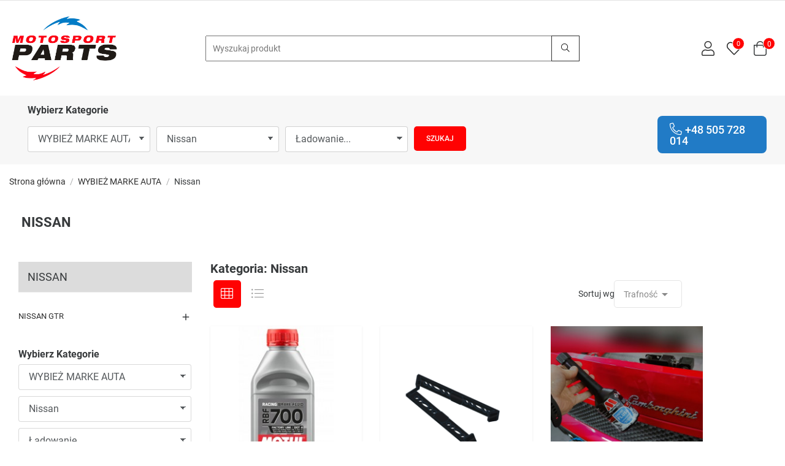

--- FILE ---
content_type: text/html; charset=utf-8
request_url: https://sklep.motosport-parts.pl/51-nissan-
body_size: 37560
content:
<!doctype html>
<html lang="pl-PL">

  <head>
    
      
  <meta charset="utf-8">


  <meta http-equiv="x-ua-compatible" content="ie=edge">



  <title>Nissan</title>
  
    
  
  <meta name="description" content="">
  <meta name="keywords" content="">
        <link rel="canonical" href="https://sklep.motosport-parts.pl/51-nissan-">
    
      
  
  
    <script type="application/ld+json">
  {
    "@context": "https://schema.org",
    "@type": "Organization",
    "name" : "Motosport Parts",
    "url" : "https://sklep.motosport-parts.pl/",
        "logo": {
      "@type": "ImageObject",
        "url":"https://sklep.motosport-parts.pl/img/logo-1672081823.jpg"
    }
      }
</script>

<script type="application/ld+json">
  {
    "@context": "https://schema.org",
    "@type": "WebPage",
    "isPartOf": {
      "@type": "WebSite",
      "url":  "https://sklep.motosport-parts.pl/",
      "name": "Motosport Parts"
    },
    "name": "Nissan",
    "url":  "https://sklep.motosport-parts.pl/51-nissan-"
  }
</script>


  <script type="application/ld+json">
    {
      "@context": "https://schema.org",
      "@type": "BreadcrumbList",
      "itemListElement": [
                      {
              "@type": "ListItem",
              "position": 1,
              "name": "Strona główna",
              "item": "https://sklep.motosport-parts.pl/"
              },                    {
              "@type": "ListItem",
              "position": 2,
              "name": "WYBIEŻ MARKE AUTA",
              "item": "https://sklep.motosport-parts.pl/2800-wybiez-marke-auta"
              },                    {
              "@type": "ListItem",
              "position": 3,
              "name": "Nissan",
              "item": "https://sklep.motosport-parts.pl/51-nissan-"
              }              ]
          }
  </script>
  
  
  
  <script type="application/ld+json">
  {
    "@context": "https://schema.org",
    "@type": "ItemList",
    "itemListElement": [
          {
        "@type": "ListItem",
        "position": 0,
        "name": "Płyn Hamulcowy Motul RBF 700 0,5L",
        "url": "https://sklep.motosport-parts.pl/strona-glowna/17-plyn-hamulcowy-motul-rbf-700-05l.html"
      },          {
        "@type": "ListItem",
        "position": 1,
        "name": "Mocowanie tablicy szybkie bez ramkowe",
        "url": "https://sklep.motosport-parts.pl/strona-glowna/135-mocowanie-tablicy-szybkie-bez-ramkowe-.html"
      },          {
        "@type": "ListItem",
        "position": 2,
        "name": "Millers Engine Flush Płukanka",
        "url": "https://sklep.motosport-parts.pl/strona-glowna/172-millers-engine-flush.html"
      },          {
        "@type": "ListItem",
        "position": 3,
        "name": "Bosch płyn Hamulcowy DOT 4 1l",
        "url": "https://sklep.motosport-parts.pl/strona-glowna/97-bosch-plyn-hamulcowy-dot-4-1l.html"
      },          {
        "@type": "ListItem",
        "position": 4,
        "name": "Lamborghini Gallardo LP560-4 2013 Wynajem",
        "url": "https://sklep.motosport-parts.pl/strona-glowna/866-lamborghini-gallardo-lp560-4-2013-wynajem-.html"
      },          {
        "@type": "ListItem",
        "position": 5,
        "name": "Motorsport CVL Turbo 500ml Millers Octan Booster",
        "url": "https://sklep.motosport-parts.pl/strona-glowna/174-motorsport-cvl-turbo-500ml-millers-octan-booster.html"
      },          {
        "@type": "ListItem",
        "position": 6,
        "name": "Zestaw Do Czyszczenia Filtrów BMC",
        "url": "https://sklep.motosport-parts.pl/strona-glowna/616-zestaw-do-czyszczenia-filtrow-bmc.html"
      },          {
        "@type": "ListItem",
        "position": 7,
        "name": "EBC Yellowstuff klocki tył Nissan GTR",
        "url": "https://sklep.motosport-parts.pl/strona-glowna/713-ebc-yellowstuff-klocki-tyl-nissan-gtr.html"
      },          {
        "@type": "ListItem",
        "position": 8,
        "name": "Brelok Z Twoim Numer Rejestracyjnym Ksywą Prezent",
        "url": "https://sklep.motosport-parts.pl/strona-glowna/657-brelok-z-twoim-numer-rejestracyjnym-ksywa-prezent.html"
      },          {
        "@type": "ListItem",
        "position": 9,
        "name": "Bloker Kilometrów Audi Mercedes VW Skoda BMW każde zatrzymaj licznik przebieg",
        "url": "https://sklep.motosport-parts.pl/audi/799-bloker-kilometrow-audi-mercedes-vw-skoda-bmw-kazde-zatrzymaj-licznik-przebieg.html"
      },          {
        "@type": "ListItem",
        "position": 10,
        "name": "EBC Yellowstuf klocki przód Nissan GTR",
        "url": "https://sklep.motosport-parts.pl/strona-glowna/714-ebc-yellowstuf-klocki-przod-nissan-gtr.html"
      },          {
        "@type": "ListItem",
        "position": 11,
        "name": "Uchwyt tablicy mocowanie do Audi Plaster miodu NA WYMIAR",
        "url": "https://sklep.motosport-parts.pl/audi/831-uchwyt-tablicy-mocowanie-do-audi-plaster-miodu-na-wymiar.html"
      },          {
        "@type": "ListItem",
        "position": 12,
        "name": "DBA tarcze tył T3 5000 Nissan GT-R 2szt",
        "url": "https://sklep.motosport-parts.pl/strona-glowna/742-dba-tarcze-tyl-t3-5000-nissan-gt-r-2szt.html"
      },          {
        "@type": "ListItem",
        "position": 13,
        "name": "Dedykowany uchwyt do YANOSIK XS",
        "url": "https://sklep.motosport-parts.pl/audi/861-dedykowany-uchwyt-do-yanosik-xs.html"
      },          {
        "@type": "ListItem",
        "position": 14,
        "name": "DBA tarcze przód T3 5000 Nissan GT-R 2szt",
        "url": "https://sklep.motosport-parts.pl/strona-glowna/749-dba-tarcze-przod-t3-5000-nissan-gt-r-2szt.html"
      },          {
        "@type": "ListItem",
        "position": 15,
        "name": "Dragy GPS Performance Box",
        "url": "https://sklep.motosport-parts.pl/strona-glowna/946-dragy-gps-performance-box.html"
      },          {
        "@type": "ListItem",
        "position": 16,
        "name": "DBA AUSTRALIA Hamulce - KATALOG WYCENA ZNAJDŹ CZĘŚĆI DO SWOJEGO AUTA",
        "url": "https://sklep.motosport-parts.pl/strona-glowna/798-dba-australia-hamulce-katalog-wycena-znajdz-czesci-do-swojego-auta.html"
      },          {
        "@type": "ListItem",
        "position": 17,
        "name": "Dedykowany uchwyt do YANOSIK GTR",
        "url": "https://sklep.motosport-parts.pl/audi/998-dedykowany-uchwyt-do-yanosik-gtr.html"
      },          {
        "@type": "ListItem",
        "position": 18,
        "name": "Oryginalne części MERCEDES BENZ OEM - WYCENA",
        "url": "https://sklep.motosport-parts.pl/strona-glowna/808-oryginalne-czesci-mercedes-benz-oem-wycena.html"
      },          {
        "@type": "ListItem",
        "position": 19,
        "name": "Płyn Hamulcowy Motul RBF 600 0,5L",
        "url": "https://sklep.motosport-parts.pl/strona-glowna/1047-plyn-hamulcowy-motul-rbf-600-05l.html"
      },          {
        "@type": "ListItem",
        "position": 20,
        "name": "Płyn Hamulcowy Motul RBF 660 0,5L",
        "url": "https://sklep.motosport-parts.pl/strona-glowna/1069-plyn-hamulcowy-motul-rbf-660-05l.html"
      },          {
        "@type": "ListItem",
        "position": 21,
        "name": "Uchwyt do Yanosik Alert | Montaż na kratkę | Druk 3D ABS",
        "url": "https://sklep.motosport-parts.pl/audi/1641-uchwyt-do-yanosik-alert-montaz-na-kratke-druk-3d-abs.html"
      }        ]
  }
</script>

  
  
    
  

  
    <meta property="og:title" content="Nissan" />
    <meta property="og:description" content="" />
    <meta property="og:url" content="https://sklep.motosport-parts.pl/51-nissan-" />
    <meta property="og:site_name" content="Motosport Parts" />
    <meta property="og:type" content="website" />    



  <meta name="viewport" content="width=device-width, initial-scale=1">



  <link rel="icon" type="image/vnd.microsoft.icon" href="https://sklep.motosport-parts.pl/img/favicon.ico?1674312695">
  <link rel="shortcut icon" type="image/x-icon" href="https://sklep.motosport-parts.pl/img/favicon.ico?1674312695">



    <link rel="stylesheet" href="https://sklep.motosport-parts.pl/modules/x13popup/views/css/x13popup.css" type="text/css" media="all">
  <link rel="stylesheet" href="https://sklep.motosport-parts.pl/themes/sparks/assets/css/theme.css" type="text/css" media="all">
  <link rel="stylesheet" href="https://sklep.motosport-parts.pl/modules/przelewy24/views/css/p24_inside.css" type="text/css" media="all">
  <link rel="stylesheet" href="https://sklep.motosport-parts.pl/modules/przelewy24/views/css/przelewy24.css" type="text/css" media="all">
  <link rel="stylesheet" href="https://sklep.motosport-parts.pl/modules/ps_facetedsearch/views/dist/front.css" type="text/css" media="all">
  <link rel="stylesheet" href="https://sklep.motosport-parts.pl/modules/rbthemedream/views/css/animate.css" type="text/css" media="all">
  <link rel="stylesheet" href="https://sklep.motosport-parts.pl/modules/rbthemedream/views/css/front.css" type="text/css" media="all">
  <link rel="stylesheet" href="https://sklep.motosport-parts.pl/modules/rbthemedream/views/css/slick.css" type="text/css" media="all">
  <link rel="stylesheet" href="https://sklep.motosport-parts.pl/modules/rbthemedream/views/css/header.css" type="text/css" media="all">
  <link rel="stylesheet" href="https://sklep.motosport-parts.pl/modules/rbthemedream/views/css/footer.css" type="text/css" media="all">
  <link rel="stylesheet" href="https://sklep.motosport-parts.pl/modules/rbthemedream/views/css/lib/rb-img-360.css" type="text/css" media="all">
  <link rel="stylesheet" href="https://sklep.motosport-parts.pl/modules/rbthemedream/views/css/lib/rb-prism.css" type="text/css" media="all">
  <link rel="stylesheet" href="https://sklep.motosport-parts.pl/modules/rbthemefunction//views/css/front.css" type="text/css" media="all">
  <link rel="stylesheet" href="https://sklep.motosport-parts.pl/modules/rbthemefunction//views/css/magnific-popup.css" type="text/css" media="all">
  <link rel="stylesheet" href="https://sklep.motosport-parts.pl/modules/rbthemefunction//views/css/rate.css" type="text/css" media="all">
  <link rel="stylesheet" href="https://sklep.motosport-parts.pl/modules/productcomments/views/css/productcomments.css" type="text/css" media="all">
  <link rel="stylesheet" href="https://sklep.motosport-parts.pl/modules/nc_dropdown/views/css/nc_dropdown1.css" type="text/css" media="all">
  <link rel="stylesheet" href="https://sklep.motosport-parts.pl/modules/simplyin/views/css/simplyin_front.css" type="text/css" media="all">
  <link rel="stylesheet" href="https://sklep.motosport-parts.pl/js/jquery/ui/themes/base/minified/jquery-ui.min.css" type="text/css" media="all">
  <link rel="stylesheet" href="https://sklep.motosport-parts.pl/js/jquery/ui/themes/base/minified/jquery.ui.theme.min.css" type="text/css" media="all">
  <link rel="stylesheet" href="https://sklep.motosport-parts.pl/js/jquery/plugins/fancybox/jquery.fancybox.css" type="text/css" media="all">
  <link rel="stylesheet" href="https://sklep.motosport-parts.pl/modules/rbthemeblog/views/css/rbthemeblog.css" type="text/css" media="all">
  <link rel="stylesheet" href="https://sklep.motosport-parts.pl/themes/sparks/assets/css/custom.css" type="text/css" media="all">
  <link rel="stylesheet" href="https://sklep.motosport-parts.pl/modules/rbthemedream/views/css/config.css" type="text/css" media="all">




  

  <script type="text/javascript">
        var active = "0";
        var cancel_rating_txt = "Cancel Rating";
        var collections = ["<a href='https:\/\/sklep.motosport-parts.pl\/ic-rozporki-catch-can-inne\/828-intercooler-fmicpro-vw-golf-7-20-tsi-7r-gti.html' class='sale-popup-img'><img src='https:\/\/sklep.motosport-parts.pl\/2048-home_default\/intercooler-fmicpro-vw-golf-7-20-tsi-7r-gti.jpg' alt='INTERCOOLER FMIC.PRO VW GOLF 7 2.0 TSI 7R GTI'\/><\/a><div class='sale-popup-content'><h3><a href='https:\/\/sklep.motosport-parts.pl\/ic-rozporki-catch-can-inne\/828-intercooler-fmicpro-vw-golf-7-20-tsi-7r-gti.html' title='INTERCOOLER FMIC.PRO VW GOLF 7 2.0 TSI 7R GTI'>INTERCOOLER FMIC.PRO VW GOLF 7 2.0 TSI 7R GTI<\/a><\/h3><span class='sale-popup-timeago'><\/span><\/div><span class='button-close'><i class='material-icons'>close<\/i><\/span>","<a href='https:\/\/sklep.motosport-parts.pl\/a-1-8x\/522-tarcze-dba-street-series-312mm-a3-a1-q2-q3-s1-tt-leon-kodiaq-octavia-superb-arteon-cc.html' class='sale-popup-img'><img src='https:\/\/sklep.motosport-parts.pl\/629-home_default\/tarcze-dba-street-series-312mm-a3-a1-q2-q3-s1-tt-leon-kodiaq-octavia-superb-arteon-cc.jpg' alt='Tarcze DBA Street Series  312mm A3 A1 Q2 Q3 S1 TT Leon Kodiaq Octavia Superb Arteon CC'\/><\/a><div class='sale-popup-content'><h3><a href='https:\/\/sklep.motosport-parts.pl\/a-1-8x\/522-tarcze-dba-street-series-312mm-a3-a1-q2-q3-s1-tt-leon-kodiaq-octavia-superb-arteon-cc.html' title='Tarcze DBA Street Series  312mm A3 A1 Q2 Q3 S1 TT Leon Kodiaq Octavia Superb Arteon CC'>Tarcze DBA Street Series  312mm A3 A1 Q2 Q3 S1 TT Leon Kodiaq Octavia Superb Arteon CC<\/a><\/h3><span class='sale-popup-timeago'><\/span><\/div><span class='button-close'><i class='material-icons'>close<\/i><\/span>","<a href='https:\/\/sklep.motosport-parts.pl\/strona-glowna\/893-mercedes-a-45-s-w176-w177-cla-45-s-c117-c118-felgi-concaver-cvr-3-19-20.html' class='sale-popup-img'><img src='https:\/\/sklep.motosport-parts.pl\/2405-home_default\/mercedes-a-45-s-w176-w177-cla-45-s-c117-c118-felgi-concaver-cvr-3-19-20.jpg' alt='Mercedes A 45 s w176 w177 CLA 45 s c117 c118 Felgi Concaver CVR 3 19\" 20\"'\/><\/a><div class='sale-popup-content'><h3><a href='https:\/\/sklep.motosport-parts.pl\/strona-glowna\/893-mercedes-a-45-s-w176-w177-cla-45-s-c117-c118-felgi-concaver-cvr-3-19-20.html' title='Mercedes A 45 s w176 w177 CLA 45 s c117 c118 Felgi Concaver CVR 3 19\" 20\"'>Mercedes A 45 s w176 w177 CLA 45 s c117 c118 Felgi Concaver CVR 3 19\" 20\"<\/a><\/h3><span class='sale-popup-timeago'><\/span><\/div><span class='button-close'><i class='material-icons'>close<\/i><\/span>","<a href='https:\/\/sklep.motosport-parts.pl\/strona-glowna\/1608-atrapa-chlodnicy-bmw-e90-e91-sport-20082012-gloss-black-8719033955349.html' class='sale-popup-img'><img src='https:\/\/sklep.motosport-parts.pl\/6736-home_default\/atrapa-chlodnicy-bmw-e90-e91-sport-20082012-gloss-black.jpg' alt='Atrapa ch\u0142odnicy BMW E90 E91 Sport 2008\u20132012 Gloss Black'\/><\/a><div class='sale-popup-content'><h3><a href='https:\/\/sklep.motosport-parts.pl\/strona-glowna\/1608-atrapa-chlodnicy-bmw-e90-e91-sport-20082012-gloss-black-8719033955349.html' title='Atrapa ch\u0142odnicy BMW E90 E91 Sport 2008\u20132012 Gloss Black'>Atrapa ch\u0142odnicy BMW E90 E91 Sport 2008\u20132012 Gloss Black<\/a><\/h3><span class='sale-popup-timeago'><\/span><\/div><span class='button-close'><i class='material-icons'>close<\/i><\/span>","<a href='https:\/\/sklep.motosport-parts.pl\/strona-glowna\/1393-mercedes-benz-a-class-a35-amg-4matic-gpf-back-glosny-z-zaworami.html' class='sale-popup-img'><img src='https:\/\/sklep.motosport-parts.pl\/5721-home_default\/mercedes-benz-a-class-a35-amg-4matic-gpf-back-glosny-z-zaworami.jpg' alt='MERCEDES A35 AMG GPF Back Wydech Scorpio'\/><\/a><div class='sale-popup-content'><h3><a href='https:\/\/sklep.motosport-parts.pl\/strona-glowna\/1393-mercedes-benz-a-class-a35-amg-4matic-gpf-back-glosny-z-zaworami.html' title='MERCEDES A35 AMG GPF Back Wydech Scorpio'>MERCEDES A35 AMG GPF Back Wydech Scorpio<\/a><\/h3><span class='sale-popup-timeago'><\/span><\/div><span class='button-close'><i class='material-icons'>close<\/i><\/span>","<a href='https:\/\/sklep.motosport-parts.pl\/uklady-dolotowe\/372-forge-uklad-dolotowy-volkswagen-audi-seat-skoda-20-tsi-ea888-gen-3.html' class='sale-popup-img'><img src='https:\/\/sklep.motosport-parts.pl\/1644-home_default\/forge-uklad-dolotowy-volkswagen-audi-seat-skoda-20-tsi-ea888-gen-3.jpg' alt='Forge Zestaw dolotowy  \u2013 VW Golf MK8 R \/ Audi \/ Cupra \/ Seat \/ Skoda \/ VW \u2013 silniki EA888'\/><\/a><div class='sale-popup-content'><h3><a href='https:\/\/sklep.motosport-parts.pl\/uklady-dolotowe\/372-forge-uklad-dolotowy-volkswagen-audi-seat-skoda-20-tsi-ea888-gen-3.html' title='Forge Zestaw dolotowy  \u2013 VW Golf MK8 R \/ Audi \/ Cupra \/ Seat \/ Skoda \/ VW \u2013 silniki EA888'>Forge Zestaw dolotowy  \u2013 VW Golf MK8 R \/ Audi \/ Cupra \/ Seat \/ Skoda \/ VW \u2013 silniki EA888<\/a><\/h3><span class='sale-popup-timeago'><\/span><\/div><span class='button-close'><i class='material-icons'>close<\/i><\/span>","<a href='https:\/\/sklep.motosport-parts.pl\/strona-glowna\/1266-adro-aerodynamics-boczne-progi-gr86-subaru-brz.html' class='sale-popup-img'><img src='https:\/\/sklep.motosport-parts.pl\/4863-home_default\/adro-aerodynamics-boczne-progi-gr86-subaru-brz.jpg' alt='ADRO AERODYNAMICS  boczne progi GR86 \/ Subaru BRZ Carbon'\/><\/a><div class='sale-popup-content'><h3><a href='https:\/\/sklep.motosport-parts.pl\/strona-glowna\/1266-adro-aerodynamics-boczne-progi-gr86-subaru-brz.html' title='ADRO AERODYNAMICS  boczne progi GR86 \/ Subaru BRZ Carbon'>ADRO AERODYNAMICS  boczne progi GR86 \/ Subaru BRZ Carbon<\/a><\/h3><span class='sale-popup-timeago'><\/span><\/div><span class='button-close'><i class='material-icons'>close<\/i><\/span>","<a href='https:\/\/sklep.motosport-parts.pl\/turbo-i-kompresowy\/488-turbosmart-bov-w205-w213-c43-e43-glc43-a45-gla45-cla45-.html' class='sale-popup-img'><img src='https:\/\/sklep.motosport-parts.pl\/1697-home_default\/turbosmart-bov-w205-w213-c43-e43-glc43-a45-gla45-cla45-.jpg' alt='Turbosmart BOV W205 W213 C43 E43 GLC43 A45 GLA45 CLA45'\/><\/a><div class='sale-popup-content'><h3><a href='https:\/\/sklep.motosport-parts.pl\/turbo-i-kompresowy\/488-turbosmart-bov-w205-w213-c43-e43-glc43-a45-gla45-cla45-.html' title='Turbosmart BOV W205 W213 C43 E43 GLC43 A45 GLA45 CLA45'>Turbosmart BOV W205 W213 C43 E43 GLC43 A45 GLA45 CLA45<\/a><\/h3><span class='sale-popup-timeago'><\/span><\/div><span class='button-close'><i class='material-icons'>close<\/i><\/span>","<a href='https:\/\/sklep.motosport-parts.pl\/a-w177\/789-tarcze-oem-mercedes-a35-cla35-glb-gla-35-przod-2szt.html' class='sale-popup-img'><img src='https:\/\/sklep.motosport-parts.pl\/1771-home_default\/tarcze-oem-mercedes-a35-cla35-glb-gla-35-przod-2szt.jpg' alt='Tarcze OEM Mercedes A35 CLA35 GLB GLA 35 prz\u00f3d 2szt'\/><\/a><div class='sale-popup-content'><h3><a href='https:\/\/sklep.motosport-parts.pl\/a-w177\/789-tarcze-oem-mercedes-a35-cla35-glb-gla-35-przod-2szt.html' title='Tarcze OEM Mercedes A35 CLA35 GLB GLA 35 prz\u00f3d 2szt'>Tarcze OEM Mercedes A35 CLA35 GLB GLA 35 prz\u00f3d 2szt<\/a><\/h3><span class='sale-popup-timeago'><\/span><\/div><span class='button-close'><i class='material-icons'>close<\/i><\/span>","<a href='https:\/\/sklep.motosport-parts.pl\/seria-m4-g82\/857-karbonowy-spoiler-tylnej-klapy-bmw-m4-g82-karbon.html' class='sale-popup-img'><img src='https:\/\/sklep.motosport-parts.pl\/2171-home_default\/karbonowy-spoiler-tylnej-klapy-bmw-m4-g82-karbon.jpg' alt='KARBONOWY SPOILER TYLNEJ KLAPY BMW M4 G82 karbon'\/><\/a><div class='sale-popup-content'><h3><a href='https:\/\/sklep.motosport-parts.pl\/seria-m4-g82\/857-karbonowy-spoiler-tylnej-klapy-bmw-m4-g82-karbon.html' title='KARBONOWY SPOILER TYLNEJ KLAPY BMW M4 G82 karbon'>KARBONOWY SPOILER TYLNEJ KLAPY BMW M4 G82 karbon<\/a><\/h3><span class='sale-popup-timeago'><\/span><\/div><span class='button-close'><i class='material-icons'>close<\/i><\/span>"];
        var isLogged = false;
        var popup = "<div\n\tclass=\"rb-popup-container\"\n\tstyle=\"width:770px;\n\theight:460px;\tbackground-image: url('\/modules\/rbthemefunction\/\/views\/img\/imgbg_1.jpg');\tbackground-position: center\"\n>\n\t<div class=\"rb-popup-flex\">\n\t\t<div id=\"rb_newsletter_popup\" class=\"rb-block\">\n\t\t\t<div class=\"rb-block-content\">\n\t\t\t\t<form action=\"\" method=\"POST\">\n\t\t\t\t\t<div class=\"rb-popup-text\">\n    \t\t\t\t\t<h2>Be the first to know<\/h2>\n<p>Subscribe for the latest news &amp; get 15% off your first order.<\/p>\n                    <\/div>\n\n                    \t                    <div class=\"rb-relative-input relative\">\n\t                    \t<input class=\"inputNew\" id=\"rb-newsletter-popup\" type=\"email\" name=\"email\" required=\"\" value=\"\" placeholder=\"your@email.com\" \/>\n\t                    \t<button class=\"rb-send-email\">\n\t                    \t\t<i class=\"material-icons\">trending_flat<\/i>\n\t                    \t<\/button>\n\t                    <\/div>\n\n\t                    <div class=\"rb-email-alert\">\n\t                    \t<div class=\"cssload-container rb-ajax-loading\">\n\t<div class=\"cssload-double-torus\"><\/div>\n<\/div>\t                    \t<p class=\"rb-email rb-email-success alert alert-success\"><\/p>\n\t                    \t<p class=\"rb-email rb-email-error alert alert-danger\"><\/p>\n\t                    <\/div>\n                    \t\t\t\t<\/form>\n\t\t\t<\/div>\n\t\t<\/div>\n\t<\/div>\n<\/div>";
        var prestashop = {"cart":{"products":[],"totals":{"total":{"type":"total","label":"Razem","amount":0,"value":"0,00\u00a0z\u0142"},"total_including_tax":{"type":"total","label":"Suma (brutto)","amount":0,"value":"0,00\u00a0z\u0142"},"total_excluding_tax":{"type":"total","label":"Suma (netto)","amount":0,"value":"0,00\u00a0z\u0142"}},"subtotals":{"products":{"type":"products","label":"Produkty","amount":0,"value":"0,00\u00a0z\u0142"},"discounts":null,"shipping":{"type":"shipping","label":"Wysy\u0142ka","amount":0,"value":""},"tax":{"type":"tax","label":"VAT (wliczony)","amount":0,"value":"0,00\u00a0z\u0142"}},"products_count":0,"summary_string":"0 sztuk","vouchers":{"allowed":1,"added":[]},"discounts":[{"id_cart_rule":"4","id_customer":"0","date_from":"2023-01-17 20:00:00","date_to":"2026-02-17 20:00:00","description":"","quantity":"10000009","quantity_per_user":"111111","priority":"1","partial_use":"1","code":"WLEFKGIA","minimum_amount":"1000.000000","minimum_amount_tax":"1","minimum_amount_currency":"1","minimum_amount_shipping":"0","country_restriction":"0","carrier_restriction":"0","group_restriction":"0","cart_rule_restriction":"1","product_restriction":"1","shop_restriction":"0","free_shipping":"1","reduction_percent":"9.00","reduction_amount":"0.000000","reduction_tax":"0","reduction_currency":"1","reduction_product":"-2","reduction_exclude_special":"0","gift_product":"0","gift_product_attribute":"0","highlight":"1","active":"1","date_add":"2023-01-17 20:23:17","date_upd":"2024-10-22 11:09:44","id_lang":"1","name":"DBA KOMPLET","quantity_for_user":111111},{"id_cart_rule":"12","id_customer":"0","date_from":"2023-03-23 11:00:00","date_to":"2026-04-23 11:00:00","description":"","quantity":"1000","quantity_per_user":"10","priority":"1","partial_use":"1","code":"LGPK8AM7","minimum_amount":"0.000000","minimum_amount_tax":"0","minimum_amount_currency":"1","minimum_amount_shipping":"0","country_restriction":"0","carrier_restriction":"0","group_restriction":"0","cart_rule_restriction":"0","product_restriction":"1","shop_restriction":"0","free_shipping":"0","reduction_percent":"7.00","reduction_amount":"0.000000","reduction_tax":"0","reduction_currency":"1","reduction_product":"0","reduction_exclude_special":"1","gift_product":"0","gift_product_attribute":"0","highlight":"1","active":"1","date_add":"2023-03-23 11:30:49","date_upd":"2024-09-19 09:28:30","id_lang":"1","name":"X-Force Uk\u0142ady","quantity_for_user":10}],"minimalPurchase":0,"minimalPurchaseRequired":""},"currency":{"id":1,"name":"Z\u0142oty polski","iso_code":"PLN","iso_code_num":"985","sign":"z\u0142"},"customer":{"lastname":null,"firstname":null,"email":null,"birthday":null,"newsletter":null,"newsletter_date_add":null,"optin":null,"website":null,"company":null,"siret":null,"ape":null,"is_logged":false,"gender":{"type":null,"name":null},"addresses":[]},"language":{"name":"Polski (Polish)","iso_code":"pl","locale":"pl-PL","language_code":"pl","is_rtl":"0","date_format_lite":"Y-m-d","date_format_full":"Y-m-d H:i:s","id":1},"page":{"title":"","canonical":"https:\/\/sklep.motosport-parts.pl\/51-nissan-","meta":{"title":"Nissan","description":"","keywords":"","robots":"index"},"page_name":"category","body_classes":{"lang-pl":true,"lang-rtl":false,"country-PL":true,"currency-PLN":true,"layout-left-column":true,"page-category":true,"tax-display-enabled":true,"category-id-51":true,"category-Nissan":true,"category-id-parent-2800":true,"category-depth-level-3":true},"admin_notifications":[]},"shop":{"name":"Motosport Parts","logo":"https:\/\/sklep.motosport-parts.pl\/img\/logo-1672081823.jpg","stores_icon":"https:\/\/sklep.motosport-parts.pl\/img\/logo_stores.png","favicon":"https:\/\/sklep.motosport-parts.pl\/img\/favicon.ico"},"urls":{"base_url":"https:\/\/sklep.motosport-parts.pl\/","current_url":"https:\/\/sklep.motosport-parts.pl\/51-nissan-","shop_domain_url":"https:\/\/sklep.motosport-parts.pl","img_ps_url":"https:\/\/sklep.motosport-parts.pl\/img\/","img_cat_url":"https:\/\/sklep.motosport-parts.pl\/img\/c\/","img_lang_url":"https:\/\/sklep.motosport-parts.pl\/img\/l\/","img_prod_url":"https:\/\/sklep.motosport-parts.pl\/img\/p\/","img_manu_url":"https:\/\/sklep.motosport-parts.pl\/img\/m\/","img_sup_url":"https:\/\/sklep.motosport-parts.pl\/img\/su\/","img_ship_url":"https:\/\/sklep.motosport-parts.pl\/img\/s\/","img_store_url":"https:\/\/sklep.motosport-parts.pl\/img\/st\/","img_col_url":"https:\/\/sklep.motosport-parts.pl\/img\/co\/","img_url":"https:\/\/sklep.motosport-parts.pl\/themes\/sparks\/assets\/img\/","css_url":"https:\/\/sklep.motosport-parts.pl\/themes\/sparks\/assets\/css\/","js_url":"https:\/\/sklep.motosport-parts.pl\/themes\/sparks\/assets\/js\/","pic_url":"https:\/\/sklep.motosport-parts.pl\/upload\/","pages":{"address":"https:\/\/sklep.motosport-parts.pl\/adres","addresses":"https:\/\/sklep.motosport-parts.pl\/adresy","authentication":"https:\/\/sklep.motosport-parts.pl\/logowanie","cart":"https:\/\/sklep.motosport-parts.pl\/koszyk","category":"https:\/\/sklep.motosport-parts.pl\/index.php?controller=category","cms":"https:\/\/sklep.motosport-parts.pl\/index.php?controller=cms","contact":"https:\/\/sklep.motosport-parts.pl\/kontakt","discount":"https:\/\/sklep.motosport-parts.pl\/rabaty","guest_tracking":"https:\/\/sklep.motosport-parts.pl\/sledzenie-zamowien-gosci","history":"https:\/\/sklep.motosport-parts.pl\/historia-zamowien","identity":"https:\/\/sklep.motosport-parts.pl\/dane-osobiste","index":"https:\/\/sklep.motosport-parts.pl\/","my_account":"https:\/\/sklep.motosport-parts.pl\/moje-konto","order_confirmation":"https:\/\/sklep.motosport-parts.pl\/potwierdzenie-zamowienia","order_detail":"https:\/\/sklep.motosport-parts.pl\/index.php?controller=order-detail","order_follow":"https:\/\/sklep.motosport-parts.pl\/sledzenie-zamowienia","order":"https:\/\/sklep.motosport-parts.pl\/zam\u00f3wienie","order_return":"https:\/\/sklep.motosport-parts.pl\/index.php?controller=order-return","order_slip":"https:\/\/sklep.motosport-parts.pl\/potwierdzenie-zwrotu","pagenotfound":"https:\/\/sklep.motosport-parts.pl\/nie-znaleziono-strony","password":"https:\/\/sklep.motosport-parts.pl\/odzyskiwanie-hasla","pdf_invoice":"https:\/\/sklep.motosport-parts.pl\/index.php?controller=pdf-invoice","pdf_order_return":"https:\/\/sklep.motosport-parts.pl\/index.php?controller=pdf-order-return","pdf_order_slip":"https:\/\/sklep.motosport-parts.pl\/index.php?controller=pdf-order-slip","prices_drop":"https:\/\/sklep.motosport-parts.pl\/promocje","product":"https:\/\/sklep.motosport-parts.pl\/index.php?controller=product","search":"https:\/\/sklep.motosport-parts.pl\/szukaj","sitemap":"https:\/\/sklep.motosport-parts.pl\/Mapa strony","stores":"https:\/\/sklep.motosport-parts.pl\/nasze-sklepy","supplier":"https:\/\/sklep.motosport-parts.pl\/dostawcy","register":"https:\/\/sklep.motosport-parts.pl\/logowanie?create_account=1","order_login":"https:\/\/sklep.motosport-parts.pl\/zam\u00f3wienie?login=1"},"alternative_langs":[],"theme_assets":"\/themes\/sparks\/assets\/","actions":{"logout":"https:\/\/sklep.motosport-parts.pl\/?mylogout="},"no_picture_image":{"bySize":{"medium_default":{"url":"https:\/\/sklep.motosport-parts.pl\/img\/p\/pl-default-medium_default.jpg","width":98,"height":127},"small_default":{"url":"https:\/\/sklep.motosport-parts.pl\/img\/p\/pl-default-small_default.jpg","width":98,"height":127},"cart_default":{"url":"https:\/\/sklep.motosport-parts.pl\/img\/p\/pl-default-cart_default.jpg","width":125,"height":125},"home_default":{"url":"https:\/\/sklep.motosport-parts.pl\/img\/p\/pl-default-home_default.jpg","width":256,"height":256},"large_default":{"url":"https:\/\/sklep.motosport-parts.pl\/img\/p\/pl-default-large_default.jpg","width":800,"height":800}},"small":{"url":"https:\/\/sklep.motosport-parts.pl\/img\/p\/pl-default-medium_default.jpg","width":98,"height":127},"medium":{"url":"https:\/\/sklep.motosport-parts.pl\/img\/p\/pl-default-cart_default.jpg","width":125,"height":125},"large":{"url":"https:\/\/sklep.motosport-parts.pl\/img\/p\/pl-default-large_default.jpg","width":800,"height":800},"legend":""}},"configuration":{"display_taxes_label":true,"display_prices_tax_incl":true,"is_catalog":false,"show_prices":true,"opt_in":{"partner":true},"quantity_discount":{"type":"discount","label":"Rabat Jednostkowy"},"voucher_enabled":1,"return_enabled":0},"field_required":[],"breadcrumb":{"links":[{"title":"Strona g\u0142\u00f3wna","url":"https:\/\/sklep.motosport-parts.pl\/"},{"title":"WYBIE\u017b MARKE AUTA","url":"https:\/\/sklep.motosport-parts.pl\/2800-wybiez-marke-auta"},{"title":"Nissan","url":"https:\/\/sklep.motosport-parts.pl\/51-nissan-"}],"count":3},"link":{"protocol_link":"https:\/\/","protocol_content":"https:\/\/"},"time":1768907911,"static_token":"e9be367144b78dd366efd4d0714c2cf0","token":"023d7cbe249df1bb4fd07b967921c386","debug":false};
        var prestashopFacebookAjaxController = "https:\/\/sklep.motosport-parts.pl\/module\/ps_facebook\/Ajax";
        var rbFrontendConfig = {"isEditMode":"","stretchedSectionContainer":"","is_rtl":"","rb_day":"Days"};
        var rb_days = "Days";
        var rb_facebook = {"general_appid":"","general_pageid":"https:\/\/www.facebook.com\/motosportpoland","chat_state":"0","chat_color":"","chat_delay":"","login_state":"0","login_redirect":"no_redirect","comments_state":"0","comments_tab":"0","comments_width":"100%","comments_number":"","comments_admins":"","product_page_url":"https:\/\/sklep.motosport-parts.pl\/51-nissan-","login_destination":"https:\/\/sklep.motosport-parts.pl\/moje-konto","phrases":{"login":"Zaloguj si\u0119"}};
        var rb_height = "460";
        var rb_hours = "Hours";
        var rb_minutes = "Minutes";
        var rb_modal = "<div class=\"modal-content\">\n\t<div class=\"modal-header\">\n\t\t<h5 class=\"modal-title text-xs-center\">\n\t\t\tDelete selected item ?\n\t\t<\/h5>\n\t<\/div>\n\n\t<div class=\"modal-footer\">\n\t\t<button type=\"button\" class=\"rb-modal-no rb-modal-accept btn btn-primary\" data-dismiss=\"modal\">\n\t\t\tAnuluj\n\t\t<\/button>\n\n\t\t<button type=\"button\" class=\"rb-modal-yes rb-modal-accept btn btn-primary\">\n\t\t\tOK\n\t\t<\/button>\n\t<\/div>\n<\/div>";
        var rb_seconds = "Seconds";
        var rb_slick = {"active":"1","slideshow":"5","slidesToScroll":"","autoplay":"1","autospeed":"2300"};
        var rb_text = "You must be logged. <a href=\"https:\/\/sklep.motosport-parts.pl\/logowanie\">Zaloguj si\u0119<\/a>";
        var rb_view = "1";
        var rb_width = "770";
        var rb_zoom = {"active":"0","type":"3","scroll":"0"};
        var simplyin = {"controllers":{"createaddress":"https:\/\/sklep.motosport-parts.pl\/module\/simplyin\/createaddress","submitdata":"https:\/\/sklep.motosport-parts.pl\/module\/simplyin\/submitdata","async":"https:\/\/sklep.motosport-parts.pl\/module\/simplyin\/async","async_token":"7ae95c8b305698e6f5a47b7a9be92b26"},"available_carriers":["dpd","inpost"],"save_checkbox":"1","extension_version":"1.1.5","prestashop_version":"1.7.8.8","countries_list":{"229":{"id_country":"229","id_lang":"1","name":"Afganistan","id_zone":"3","id_currency":"0","iso_code":"AF","call_prefix":"93","active":"0","contains_states":"0","need_identification_number":"0","need_zip_code":"1","zip_code_format":"NNNN","display_tax_label":"1","country":"Afganistan","zone":"Asia"},"228":{"id_country":"228","id_lang":"1","name":"Albania","id_zone":"7","id_currency":"0","iso_code":"AL","call_prefix":"355","active":"0","contains_states":"0","need_identification_number":"0","need_zip_code":"1","zip_code_format":"NNNN","display_tax_label":"1","country":"Albania","zone":"Europe (non-EU)"},"38":{"id_country":"38","id_lang":"1","name":"Algieria","id_zone":"4","id_currency":"0","iso_code":"DZ","call_prefix":"213","active":"0","contains_states":"0","need_identification_number":"0","need_zip_code":"1","zip_code_format":"NNNNN","display_tax_label":"1","country":"Algieria","zone":"Africa"},"40":{"id_country":"40","id_lang":"1","name":"Andora","id_zone":"7","id_currency":"0","iso_code":"AD","call_prefix":"376","active":"0","contains_states":"0","need_identification_number":"0","need_zip_code":"1","zip_code_format":"CNNN","display_tax_label":"1","country":"Andora","zone":"Europe (non-EU)"},"41":{"id_country":"41","id_lang":"1","name":"Angola","id_zone":"4","id_currency":"0","iso_code":"AO","call_prefix":"244","active":"0","contains_states":"0","need_identification_number":"0","need_zip_code":"0","zip_code_format":"","display_tax_label":"1","country":"Angola","zone":"Africa"},"42":{"id_country":"42","id_lang":"1","name":"Anguilla","id_zone":"8","id_currency":"0","iso_code":"AI","call_prefix":"0","active":"0","contains_states":"0","need_identification_number":"0","need_zip_code":"1","zip_code_format":"","display_tax_label":"1","country":"Anguilla","zone":"Central America\/Antilla"},"230":{"id_country":"230","id_lang":"1","name":"Antarktyda","id_zone":"5","id_currency":"0","iso_code":"AQ","call_prefix":"0","active":"0","contains_states":"0","need_identification_number":"0","need_zip_code":"1","zip_code_format":"","display_tax_label":"1","country":"Antarktyda","zone":"Oceania"},"43":{"id_country":"43","id_lang":"1","name":"Antigua i Barbuda","id_zone":"2","id_currency":"0","iso_code":"AG","call_prefix":"0","active":"0","contains_states":"0","need_identification_number":"0","need_zip_code":"1","zip_code_format":"","display_tax_label":"1","country":"Antigua i Barbuda","zone":"North America"},"186":{"id_country":"186","id_lang":"1","name":"Arabia Saudyjska","id_zone":"3","id_currency":"0","iso_code":"SA","call_prefix":"966","active":"0","contains_states":"0","need_identification_number":"0","need_zip_code":"1","zip_code_format":"","display_tax_label":"1","country":"Arabia Saudyjska","zone":"Asia"},"44":{"id_country":"44","id_lang":"1","name":"Argentyna","id_zone":"6","id_currency":"0","iso_code":"AR","call_prefix":"54","active":"0","contains_states":"1","need_identification_number":"0","need_zip_code":"1","zip_code_format":"LNNNNLLL","display_tax_label":"1","country":"Argentyna","zone":"South America","states":[{"id_state":"102","id_country":"44","id_zone":"6","name":"Buenos Aires","iso_code":"B","tax_behavior":"0","active":"1"},{"id_state":"103","id_country":"44","id_zone":"6","name":"Catamarca","iso_code":"K","tax_behavior":"0","active":"1"},{"id_state":"104","id_country":"44","id_zone":"6","name":"Chaco","iso_code":"H","tax_behavior":"0","active":"1"},{"id_state":"105","id_country":"44","id_zone":"6","name":"Chubut","iso_code":"U","tax_behavior":"0","active":"1"},{"id_state":"106","id_country":"44","id_zone":"6","name":"Ciudad de Buenos Aires","iso_code":"C","tax_behavior":"0","active":"1"},{"id_state":"107","id_country":"44","id_zone":"6","name":"C\u00f3rdoba","iso_code":"X","tax_behavior":"0","active":"1"},{"id_state":"108","id_country":"44","id_zone":"6","name":"Corrientes","iso_code":"W","tax_behavior":"0","active":"1"},{"id_state":"109","id_country":"44","id_zone":"6","name":"Entre R\u00edos","iso_code":"E","tax_behavior":"0","active":"1"},{"id_state":"110","id_country":"44","id_zone":"6","name":"Formosa","iso_code":"P","tax_behavior":"0","active":"1"},{"id_state":"111","id_country":"44","id_zone":"6","name":"Jujuy","iso_code":"Y","tax_behavior":"0","active":"1"},{"id_state":"112","id_country":"44","id_zone":"6","name":"La Pampa","iso_code":"L","tax_behavior":"0","active":"1"},{"id_state":"113","id_country":"44","id_zone":"6","name":"La Rioja","iso_code":"F","tax_behavior":"0","active":"1"},{"id_state":"114","id_country":"44","id_zone":"6","name":"Mendoza","iso_code":"M","tax_behavior":"0","active":"1"},{"id_state":"115","id_country":"44","id_zone":"6","name":"Misiones","iso_code":"N","tax_behavior":"0","active":"1"},{"id_state":"116","id_country":"44","id_zone":"6","name":"Neuqu\u00e9n","iso_code":"Q","tax_behavior":"0","active":"1"},{"id_state":"117","id_country":"44","id_zone":"6","name":"R\u00edo Negro","iso_code":"R","tax_behavior":"0","active":"1"},{"id_state":"118","id_country":"44","id_zone":"6","name":"Salta","iso_code":"A","tax_behavior":"0","active":"1"},{"id_state":"119","id_country":"44","id_zone":"6","name":"San Juan","iso_code":"J","tax_behavior":"0","active":"1"},{"id_state":"120","id_country":"44","id_zone":"6","name":"San Luis","iso_code":"D","tax_behavior":"0","active":"1"},{"id_state":"121","id_country":"44","id_zone":"6","name":"Santa Cruz","iso_code":"Z","tax_behavior":"0","active":"1"},{"id_state":"122","id_country":"44","id_zone":"6","name":"Santa Fe","iso_code":"S","tax_behavior":"0","active":"1"},{"id_state":"123","id_country":"44","id_zone":"6","name":"Santiago del Estero","iso_code":"G","tax_behavior":"0","active":"1"},{"id_state":"124","id_country":"44","id_zone":"6","name":"Tierra del Fuego","iso_code":"V","tax_behavior":"0","active":"1"},{"id_state":"125","id_country":"44","id_zone":"6","name":"Tucum\u00e1n","iso_code":"T","tax_behavior":"0","active":"1"}]},"45":{"id_country":"45","id_lang":"1","name":"Armenia","id_zone":"3","id_currency":"0","iso_code":"AM","call_prefix":"374","active":"0","contains_states":"0","need_identification_number":"0","need_zip_code":"1","zip_code_format":"NNNN","display_tax_label":"1","country":"Armenia","zone":"Asia"},"46":{"id_country":"46","id_lang":"1","name":"Aruba","id_zone":"8","id_currency":"0","iso_code":"AW","call_prefix":"297","active":"0","contains_states":"0","need_identification_number":"0","need_zip_code":"1","zip_code_format":"","display_tax_label":"1","country":"Aruba","zone":"Central America\/Antilla"},"24":{"id_country":"24","id_lang":"1","name":"Australia","id_zone":"5","id_currency":"0","iso_code":"AU","call_prefix":"61","active":"0","contains_states":"1","need_identification_number":"0","need_zip_code":"1","zip_code_format":"NNNN","display_tax_label":"1","country":"Australia","zone":"Oceania","states":[{"id_state":"317","id_country":"24","id_zone":"5","name":"Australian Capital Territory","iso_code":"ACT","tax_behavior":"0","active":"1"},{"id_state":"318","id_country":"24","id_zone":"5","name":"New South Wales","iso_code":"NSW","tax_behavior":"0","active":"1"},{"id_state":"319","id_country":"24","id_zone":"5","name":"Northern Territory","iso_code":"NT","tax_behavior":"0","active":"1"},{"id_state":"320","id_country":"24","id_zone":"5","name":"Queensland","iso_code":"QLD","tax_behavior":"0","active":"1"},{"id_state":"321","id_country":"24","id_zone":"5","name":"South Australia","iso_code":"SA","tax_behavior":"0","active":"1"},{"id_state":"322","id_country":"24","id_zone":"5","name":"Tasmania","iso_code":"TAS","tax_behavior":"0","active":"1"},{"id_state":"323","id_country":"24","id_zone":"5","name":"Victoria","iso_code":"VIC","tax_behavior":"0","active":"1"},{"id_state":"324","id_country":"24","id_zone":"5","name":"Western Australia","iso_code":"WA","tax_behavior":"0","active":"1"}]},"2":{"id_country":"2","id_lang":"1","name":"Austria","id_zone":"1","id_currency":"0","iso_code":"AT","call_prefix":"43","active":"0","contains_states":"0","need_identification_number":"0","need_zip_code":"1","zip_code_format":"NNNN","display_tax_label":"1","country":"Austria","zone":"Europe"},"47":{"id_country":"47","id_lang":"1","name":"Azerbejd\u017can","id_zone":"3","id_currency":"0","iso_code":"AZ","call_prefix":"994","active":"0","contains_states":"0","need_identification_number":"0","need_zip_code":"1","zip_code_format":"CNNNN","display_tax_label":"1","country":"Azerbejd\u017can","zone":"Asia"},"48":{"id_country":"48","id_lang":"1","name":"Bahamy","id_zone":"2","id_currency":"0","iso_code":"BS","call_prefix":"0","active":"0","contains_states":"0","need_identification_number":"0","need_zip_code":"1","zip_code_format":"","display_tax_label":"1","country":"Bahamy","zone":"North America"},"49":{"id_country":"49","id_lang":"1","name":"Bahrajn","id_zone":"3","id_currency":"0","iso_code":"BH","call_prefix":"973","active":"0","contains_states":"0","need_identification_number":"0","need_zip_code":"1","zip_code_format":"","display_tax_label":"1","country":"Bahrajn","zone":"Asia"},"50":{"id_country":"50","id_lang":"1","name":"Bangladesz","id_zone":"3","id_currency":"0","iso_code":"BD","call_prefix":"880","active":"0","contains_states":"0","need_identification_number":"0","need_zip_code":"1","zip_code_format":"NNNN","display_tax_label":"1","country":"Bangladesz","zone":"Asia"},"51":{"id_country":"51","id_lang":"1","name":"Barbados","id_zone":"2","id_currency":"0","iso_code":"BB","call_prefix":"0","active":"0","contains_states":"0","need_identification_number":"0","need_zip_code":"1","zip_code_format":"CNNNNN","display_tax_label":"1","country":"Barbados","zone":"North America"},"3":{"id_country":"3","id_lang":"1","name":"Belgia","id_zone":"1","id_currency":"0","iso_code":"BE","call_prefix":"32","active":"0","contains_states":"0","need_identification_number":"0","need_zip_code":"1","zip_code_format":"NNNN","display_tax_label":"1","country":"Belgia","zone":"Europe"},"53":{"id_country":"53","id_lang":"1","name":"Belize","id_zone":"8","id_currency":"0","iso_code":"BZ","call_prefix":"501","active":"0","contains_states":"0","need_identification_number":"0","need_zip_code":"0","zip_code_format":"","display_tax_label":"1","country":"Belize","zone":"Central America\/Antilla"},"54":{"id_country":"54","id_lang":"1","name":"Benin","id_zone":"4","id_currency":"0","iso_code":"BJ","call_prefix":"229","active":"0","contains_states":"0","need_identification_number":"0","need_zip_code":"0","zip_code_format":"","display_tax_label":"1","country":"Benin","zone":"Africa"},"55":{"id_country":"55","id_lang":"1","name":"Bermudy","id_zone":"2","id_currency":"0","iso_code":"BM","call_prefix":"0","active":"0","contains_states":"0","need_identification_number":"0","need_zip_code":"1","zip_code_format":"","display_tax_label":"1","country":"Bermudy","zone":"North America"},"56":{"id_country":"56","id_lang":"1","name":"Bhutan","id_zone":"3","id_currency":"0","iso_code":"BT","call_prefix":"975","active":"0","contains_states":"0","need_identification_number":"0","need_zip_code":"1","zip_code_format":"","display_tax_label":"1","country":"Bhutan","zone":"Asia"},"52":{"id_country":"52","id_lang":"1","name":"Bia\u0142oru\u015b","id_zone":"7","id_currency":"0","iso_code":"BY","call_prefix":"0","active":"0","contains_states":"0","need_identification_number":"0","need_zip_code":"1","zip_code_format":"NNNNNN","display_tax_label":"1","country":"Bia\u0142oru\u015b","zone":"Europe (non-EU)"},"34":{"id_country":"34","id_lang":"1","name":"Boliwia","id_zone":"6","id_currency":"0","iso_code":"BO","call_prefix":"591","active":"0","contains_states":"0","need_identification_number":"0","need_zip_code":"1","zip_code_format":"","display_tax_label":"1","country":"Boliwia","zone":"South America"},"231":{"id_country":"231","id_lang":"1","name":"Bo\u015bnia i Hercegowina","id_zone":"7","id_currency":"0","iso_code":"BA","call_prefix":"387","active":"0","contains_states":"0","need_identification_number":"0","need_zip_code":"1","zip_code_format":"","display_tax_label":"1","country":"Bo\u015bnia i Hercegowina","zone":"Europe (non-EU)"},"57":{"id_country":"57","id_lang":"1","name":"Botswana","id_zone":"4","id_currency":"0","iso_code":"BW","call_prefix":"267","active":"0","contains_states":"0","need_identification_number":"0","need_zip_code":"1","zip_code_format":"","display_tax_label":"1","country":"Botswana","zone":"Africa"},"58":{"id_country":"58","id_lang":"1","name":"Brazylia","id_zone":"6","id_currency":"0","iso_code":"BR","call_prefix":"55","active":"0","contains_states":"0","need_identification_number":"0","need_zip_code":"1","zip_code_format":"NNNNN-NNN","display_tax_label":"1","country":"Brazylia","zone":"South America"},"59":{"id_country":"59","id_lang":"1","name":"Brunei","id_zone":"3","id_currency":"0","iso_code":"BN","call_prefix":"673","active":"0","contains_states":"0","need_identification_number":"0","need_zip_code":"1","zip_code_format":"LLNNNN","display_tax_label":"1","country":"Brunei","zone":"Asia"},"232":{"id_country":"232","id_lang":"1","name":"Brytyjskie Terytorium Oceanu Indyjskiego","id_zone":"5","id_currency":"0","iso_code":"IO","call_prefix":"0","active":"0","contains_states":"0","need_identification_number":"0","need_zip_code":"1","zip_code_format":"LLLL NLL","display_tax_label":"1","country":"Brytyjskie Terytorium Oceanu Indyjskiego","zone":"Oceania"},"221":{"id_country":"221","id_lang":"1","name":"Brytyjskie Wyspy Dziewicze","id_zone":"2","id_currency":"0","iso_code":"VG","call_prefix":"0","active":"0","contains_states":"0","need_identification_number":"0","need_zip_code":"1","zip_code_format":"CNNNN","display_tax_label":"1","country":"Brytyjskie Wyspy Dziewicze","zone":"North America"},"60":{"id_country":"60","id_lang":"1","name":"Burkina Faso","id_zone":"4","id_currency":"0","iso_code":"BF","call_prefix":"226","active":"0","contains_states":"0","need_identification_number":"0","need_zip_code":"1","zip_code_format":"","display_tax_label":"1","country":"Burkina Faso","zone":"Africa"},"62":{"id_country":"62","id_lang":"1","name":"Burundi","id_zone":"4","id_currency":"0","iso_code":"BI","call_prefix":"257","active":"0","contains_states":"0","need_identification_number":"0","need_zip_code":"1","zip_code_format":"","display_tax_label":"1","country":"Burundi","zone":"Africa"},"233":{"id_country":"233","id_lang":"1","name":"Bu\u0142garia","id_zone":"1","id_currency":"0","iso_code":"BG","call_prefix":"359","active":"0","contains_states":"0","need_identification_number":"0","need_zip_code":"1","zip_code_format":"NNNN","display_tax_label":"1","country":"Bu\u0142garia","zone":"Europe"},"68":{"id_country":"68","id_lang":"1","name":"Chile","id_zone":"6","id_currency":"0","iso_code":"CL","call_prefix":"56","active":"0","contains_states":"0","need_identification_number":"0","need_zip_code":"1","zip_code_format":"NNN-NNNN","display_tax_label":"1","country":"Chile","zone":"South America"},"5":{"id_country":"5","id_lang":"1","name":"Chiny","id_zone":"3","id_currency":"0","iso_code":"CN","call_prefix":"86","active":"0","contains_states":"0","need_identification_number":"0","need_zip_code":"1","zip_code_format":"NNNNNN","display_tax_label":"1","country":"Chiny","zone":"Asia"},"74":{"id_country":"74","id_lang":"1","name":"Chorwacja","id_zone":"1","id_currency":"0","iso_code":"HR","call_prefix":"385","active":"0","contains_states":"0","need_identification_number":"0","need_zip_code":"1","zip_code_format":"NNNNN","display_tax_label":"1","country":"Chorwacja","zone":"Europe"},"32":{"id_country":"32","id_lang":"1","name":"C\u00f4te d\u2019Ivoire","id_zone":"4","id_currency":"0","iso_code":"CI","call_prefix":"225","active":"0","contains_states":"0","need_identification_number":"0","need_zip_code":"1","zip_code_format":"","display_tax_label":"1","country":"C\u00f4te d\u2019Ivoire","zone":"Africa"},"76":{"id_country":"76","id_lang":"1","name":"Cypr","id_zone":"1","id_currency":"0","iso_code":"CY","call_prefix":"357","active":"0","contains_states":"0","need_identification_number":"0","need_zip_code":"1","zip_code_format":"NNNN","display_tax_label":"1","country":"Cypr","zone":"Europe"},"67":{"id_country":"67","id_lang":"1","name":"Czad","id_zone":"4","id_currency":"0","iso_code":"TD","call_prefix":"235","active":"0","contains_states":"0","need_identification_number":"0","need_zip_code":"1","zip_code_format":"","display_tax_label":"1","country":"Czad","zone":"Africa"},"149":{"id_country":"149","id_lang":"1","name":"Czarnog\u00f3ra","id_zone":"7","id_currency":"0","iso_code":"ME","call_prefix":"382","active":"0","contains_states":"0","need_identification_number":"0","need_zip_code":"1","zip_code_format":"NNNNN","display_tax_label":"1","country":"Czarnog\u00f3ra","zone":"Europe (non-EU)"},"16":{"id_country":"16","id_lang":"1","name":"Czechy","id_zone":"1","id_currency":"0","iso_code":"CZ","call_prefix":"420","active":"0","contains_states":"0","need_identification_number":"0","need_zip_code":"1","zip_code_format":"NNN NN","display_tax_label":"1","country":"Czechy","zone":"Europe"},"20":{"id_country":"20","id_lang":"1","name":"Dania","id_zone":"1","id_currency":"0","iso_code":"DK","call_prefix":"45","active":"0","contains_states":"0","need_identification_number":"0","need_zip_code":"1","zip_code_format":"NNNN","display_tax_label":"1","country":"Dania","zone":"Europe"},"71":{"id_country":"71","id_lang":"1","name":"Demokratyczna Republika Konga","id_zone":"4","id_currency":"0","iso_code":"CD","call_prefix":"243","active":"0","contains_states":"0","need_identification_number":"0","need_zip_code":"1","zip_code_format":"","display_tax_label":"1","country":"Demokratyczna Republika Konga","zone":"Africa"},"78":{"id_country":"78","id_lang":"1","name":"Dominika","id_zone":"8","id_currency":"0","iso_code":"DM","call_prefix":"0","active":"0","contains_states":"0","need_identification_number":"0","need_zip_code":"1","zip_code_format":"","display_tax_label":"1","country":"Dominika","zone":"Central America\/Antilla"},"79":{"id_country":"79","id_lang":"1","name":"Dominikana","id_zone":"8","id_currency":"0","iso_code":"DO","call_prefix":"0","active":"0","contains_states":"0","need_identification_number":"0","need_zip_code":"1","zip_code_format":"","display_tax_label":"1","country":"Dominikana","zone":"Central America\/Antilla"},"77":{"id_country":"77","id_lang":"1","name":"D\u017cibuti","id_zone":"4","id_currency":"0","iso_code":"DJ","call_prefix":"253","active":"0","contains_states":"0","need_identification_number":"0","need_zip_code":"1","zip_code_format":"","display_tax_label":"1","country":"D\u017cibuti","zone":"Africa"},"82":{"id_country":"82","id_lang":"1","name":"Egipt","id_zone":"4","id_currency":"0","iso_code":"EG","call_prefix":"20","active":"0","contains_states":"0","need_identification_number":"0","need_zip_code":"1","zip_code_format":"NNNNN","display_tax_label":"1","country":"Egipt","zone":"Africa"},"81":{"id_country":"81","id_lang":"1","name":"Ekwador","id_zone":"6","id_currency":"0","iso_code":"EC","call_prefix":"593","active":"0","contains_states":"0","need_identification_number":"0","need_zip_code":"1","zip_code_format":"CNNNNNN","display_tax_label":"1","country":"Ekwador","zone":"South America"},"85":{"id_country":"85","id_lang":"1","name":"Erytrea","id_zone":"4","id_currency":"0","iso_code":"ER","call_prefix":"291","active":"0","contains_states":"0","need_identification_number":"0","need_zip_code":"1","zip_code_format":"","display_tax_label":"1","country":"Erytrea","zone":"Africa"},"86":{"id_country":"86","id_lang":"1","name":"Estonia","id_zone":"1","id_currency":"0","iso_code":"EE","call_prefix":"372","active":"0","contains_states":"0","need_identification_number":"0","need_zip_code":"1","zip_code_format":"NNNNN","display_tax_label":"1","country":"Estonia","zone":"Europe"},"199":{"id_country":"199","id_lang":"1","name":"Eswatini","id_zone":"4","id_currency":"0","iso_code":"SZ","call_prefix":"268","active":"0","contains_states":"0","need_identification_number":"0","need_zip_code":"1","zip_code_format":"","display_tax_label":"1","country":"Eswatini","zone":"Africa"},"87":{"id_country":"87","id_lang":"1","name":"Etiopia","id_zone":"4","id_currency":"0","iso_code":"ET","call_prefix":"251","active":"0","contains_states":"0","need_identification_number":"0","need_zip_code":"1","zip_code_format":"","display_tax_label":"1","country":"Etiopia","zone":"Africa"},"88":{"id_country":"88","id_lang":"1","name":"Falklandy","id_zone":"8","id_currency":"0","iso_code":"FK","call_prefix":"0","active":"0","contains_states":"0","need_identification_number":"0","need_zip_code":"1","zip_code_format":"LLLL NLL","display_tax_label":"1","country":"Falklandy","zone":"Central America\/Antilla"},"90":{"id_country":"90","id_lang":"1","name":"Fid\u017ci","id_zone":"5","id_currency":"0","iso_code":"FJ","call_prefix":"679","active":"0","contains_states":"0","need_identification_number":"0","need_zip_code":"1","zip_code_format":"","display_tax_label":"1","country":"Fid\u017ci","zone":"Oceania"},"170":{"id_country":"170","id_lang":"1","name":"Filipiny","id_zone":"3","id_currency":"0","iso_code":"PH","call_prefix":"63","active":"0","contains_states":"0","need_identification_number":"0","need_zip_code":"1","zip_code_format":"NNNN","display_tax_label":"1","country":"Filipiny","zone":"Asia"},"7":{"id_country":"7","id_lang":"1","name":"Finlandia","id_zone":"1","id_currency":"0","iso_code":"FI","call_prefix":"358","active":"0","contains_states":"0","need_identification_number":"0","need_zip_code":"1","zip_code_format":"NNNNN","display_tax_label":"1","country":"Finlandia","zone":"Europe"},"8":{"id_country":"8","id_lang":"1","name":"Francja","id_zone":"1","id_currency":"0","iso_code":"FR","call_prefix":"33","active":"0","contains_states":"0","need_identification_number":"0","need_zip_code":"1","zip_code_format":"NNNNN","display_tax_label":"1","country":"Francja","zone":"Europe"},"240":{"id_country":"240","id_lang":"1","name":"Francuskie Terytoria Po\u0142udniowe i Antarktyczne","id_zone":"5","id_currency":"0","iso_code":"TF","call_prefix":"0","active":"0","contains_states":"0","need_identification_number":"0","need_zip_code":"1","zip_code_format":"","display_tax_label":"1","country":"Francuskie Terytoria Po\u0142udniowe i Antarktyczne","zone":"Oceania"},"91":{"id_country":"91","id_lang":"1","name":"Gabon","id_zone":"4","id_currency":"0","iso_code":"GA","call_prefix":"241","active":"0","contains_states":"0","need_identification_number":"0","need_zip_code":"1","zip_code_format":"","display_tax_label":"1","country":"Gabon","zone":"Africa"},"92":{"id_country":"92","id_lang":"1","name":"Gambia","id_zone":"4","id_currency":"0","iso_code":"GM","call_prefix":"220","active":"0","contains_states":"0","need_identification_number":"0","need_zip_code":"1","zip_code_format":"","display_tax_label":"1","country":"Gambia","zone":"Africa"},"194":{"id_country":"194","id_lang":"1","name":"Georgia Po\u0142udniowa i Sandwich Po\u0142udniowy","id_zone":"8","id_currency":"0","iso_code":"GS","call_prefix":"0","active":"0","contains_states":"0","need_identification_number":"0","need_zip_code":"1","zip_code_format":"LLLL NLL","display_tax_label":"1","country":"Georgia Po\u0142udniowa i Sandwich Po\u0142udniowy","zone":"Central America\/Antilla"},"94":{"id_country":"94","id_lang":"1","name":"Ghana","id_zone":"4","id_currency":"0","iso_code":"GH","call_prefix":"233","active":"0","contains_states":"0","need_identification_number":"0","need_zip_code":"1","zip_code_format":"","display_tax_label":"1","country":"Ghana","zone":"Africa"},"97":{"id_country":"97","id_lang":"1","name":"Gibraltar","id_zone":"7","id_currency":"0","iso_code":"GI","call_prefix":"350","active":"0","contains_states":"0","need_identification_number":"0","need_zip_code":"1","zip_code_format":"","display_tax_label":"1","country":"Gibraltar","zone":"Europe (non-EU)"},"9":{"id_country":"9","id_lang":"1","name":"Grecja","id_zone":"1","id_currency":"0","iso_code":"GR","call_prefix":"30","active":"0","contains_states":"0","need_identification_number":"0","need_zip_code":"1","zip_code_format":"NNNNN","display_tax_label":"1","country":"Grecja","zone":"Europe"},"95":{"id_country":"95","id_lang":"1","name":"Grenada","id_zone":"8","id_currency":"0","iso_code":"GD","call_prefix":"0","active":"0","contains_states":"0","need_identification_number":"0","need_zip_code":"1","zip_code_format":"","display_tax_label":"1","country":"Grenada","zone":"Central America\/Antilla"},"96":{"id_country":"96","id_lang":"1","name":"Grenlandia","id_zone":"7","id_currency":"0","iso_code":"GL","call_prefix":"299","active":"0","contains_states":"0","need_identification_number":"0","need_zip_code":"1","zip_code_format":"","display_tax_label":"1","country":"Grenlandia","zone":"Europe (non-EU)"},"93":{"id_country":"93","id_lang":"1","name":"Gruzja","id_zone":"3","id_currency":"0","iso_code":"GE","call_prefix":"995","active":"0","contains_states":"0","need_identification_number":"0","need_zip_code":"1","zip_code_format":"NNNN","display_tax_label":"1","country":"Gruzja","zone":"Asia"},"99":{"id_country":"99","id_lang":"1","name":"Guam","id_zone":"5","id_currency":"0","iso_code":"GU","call_prefix":"0","active":"0","contains_states":"0","need_identification_number":"0","need_zip_code":"1","zip_code_format":"","display_tax_label":"1","country":"Guam","zone":"Oceania"},"101":{"id_country":"101","id_lang":"1","name":"Guernsey","id_zone":"7","id_currency":"0","iso_code":"GG","call_prefix":"0","active":"0","contains_states":"0","need_identification_number":"0","need_zip_code":"1","zip_code_format":"LLN NLL","display_tax_label":"1","country":"Guernsey","zone":"Europe (non-EU)"},"104":{"id_country":"104","id_lang":"1","name":"Gujana","id_zone":"6","id_currency":"0","iso_code":"GY","call_prefix":"592","active":"0","contains_states":"0","need_identification_number":"0","need_zip_code":"1","zip_code_format":"","display_tax_label":"1","country":"Gujana","zone":"South America"},"238":{"id_country":"238","id_lang":"1","name":"Gujana Francuska","id_zone":"6","id_currency":"0","iso_code":"GF","call_prefix":"594","active":"0","contains_states":"0","need_identification_number":"0","need_zip_code":"1","zip_code_format":"","display_tax_label":"1","country":"Gujana Francuska","zone":"South America"},"98":{"id_country":"98","id_lang":"1","name":"Gwadelupa","id_zone":"8","id_currency":"0","iso_code":"GP","call_prefix":"590","active":"0","contains_states":"0","need_identification_number":"0","need_zip_code":"1","zip_code_format":"","display_tax_label":"1","country":"Gwadelupa","zone":"Central America\/Antilla"},"100":{"id_country":"100","id_lang":"1","name":"Gwatemala","id_zone":"8","id_currency":"0","iso_code":"GT","call_prefix":"502","active":"0","contains_states":"0","need_identification_number":"0","need_zip_code":"1","zip_code_format":"","display_tax_label":"1","country":"Gwatemala","zone":"Central America\/Antilla"},"102":{"id_country":"102","id_lang":"1","name":"Gwinea","id_zone":"4","id_currency":"0","iso_code":"GN","call_prefix":"224","active":"0","contains_states":"0","need_identification_number":"0","need_zip_code":"1","zip_code_format":"","display_tax_label":"1","country":"Gwinea","zone":"Africa"},"103":{"id_country":"103","id_lang":"1","name":"Gwinea Bissau","id_zone":"4","id_currency":"0","iso_code":"GW","call_prefix":"245","active":"0","contains_states":"0","need_identification_number":"0","need_zip_code":"1","zip_code_format":"","display_tax_label":"1","country":"Gwinea Bissau","zone":"Africa"},"84":{"id_country":"84","id_lang":"1","name":"Gwinea R\u00f3wnikowa","id_zone":"4","id_currency":"0","iso_code":"GQ","call_prefix":"240","active":"0","contains_states":"0","need_identification_number":"0","need_zip_code":"1","zip_code_format":"","display_tax_label":"1","country":"Gwinea R\u00f3wnikowa","zone":"Africa"},"105":{"id_country":"105","id_lang":"1","name":"Haiti","id_zone":"8","id_currency":"0","iso_code":"HT","call_prefix":"509","active":"0","contains_states":"0","need_identification_number":"0","need_zip_code":"1","zip_code_format":"","display_tax_label":"1","country":"Haiti","zone":"Central America\/Antilla"},"6":{"id_country":"6","id_lang":"1","name":"Hiszpania","id_zone":"1","id_currency":"0","iso_code":"ES","call_prefix":"34","active":"0","contains_states":"0","need_identification_number":"1","need_zip_code":"1","zip_code_format":"NNNNN","display_tax_label":"1","country":"Hiszpania","zone":"Europe"},"13":{"id_country":"13","id_lang":"1","name":"Holandia","id_zone":"1","id_currency":"0","iso_code":"NL","call_prefix":"31","active":"0","contains_states":"0","need_identification_number":"0","need_zip_code":"1","zip_code_format":"NNNN LL","display_tax_label":"1","country":"Holandia","zone":"Europe"},"107":{"id_country":"107","id_lang":"1","name":"Honduras","id_zone":"8","id_currency":"0","iso_code":"HN","call_prefix":"504","active":"0","contains_states":"0","need_identification_number":"0","need_zip_code":"1","zip_code_format":"","display_tax_label":"1","country":"Honduras","zone":"Central America\/Antilla"},"109":{"id_country":"109","id_lang":"1","name":"Indie","id_zone":"3","id_currency":"0","iso_code":"IN","call_prefix":"91","active":"0","contains_states":"1","need_identification_number":"0","need_zip_code":"1","zip_code_format":"NNN NNN","display_tax_label":"1","country":"Indie","zone":"Asia","states":[{"id_state":"325","id_country":"109","id_zone":"3","name":"Andhra Pradesh","iso_code":"AP","tax_behavior":"0","active":"1"},{"id_state":"326","id_country":"109","id_zone":"3","name":"Arunachal Pradesh","iso_code":"AR","tax_behavior":"0","active":"1"},{"id_state":"327","id_country":"109","id_zone":"3","name":"Assam","iso_code":"AS","tax_behavior":"0","active":"1"},{"id_state":"328","id_country":"109","id_zone":"3","name":"Bihar","iso_code":"BR","tax_behavior":"0","active":"1"},{"id_state":"329","id_country":"109","id_zone":"3","name":"Chhattisgarh","iso_code":"CT","tax_behavior":"0","active":"1"},{"id_state":"330","id_country":"109","id_zone":"3","name":"Goa","iso_code":"GA","tax_behavior":"0","active":"1"},{"id_state":"331","id_country":"109","id_zone":"3","name":"Gujarat","iso_code":"GJ","tax_behavior":"0","active":"1"},{"id_state":"332","id_country":"109","id_zone":"3","name":"Haryana","iso_code":"HR","tax_behavior":"0","active":"1"},{"id_state":"333","id_country":"109","id_zone":"3","name":"Himachal Pradesh","iso_code":"HP","tax_behavior":"0","active":"1"},{"id_state":"334","id_country":"109","id_zone":"3","name":"Jharkhand","iso_code":"JH","tax_behavior":"0","active":"1"},{"id_state":"335","id_country":"109","id_zone":"3","name":"Karnataka","iso_code":"KA","tax_behavior":"0","active":"1"},{"id_state":"336","id_country":"109","id_zone":"3","name":"Kerala","iso_code":"KL","tax_behavior":"0","active":"1"},{"id_state":"337","id_country":"109","id_zone":"3","name":"Madhya Pradesh","iso_code":"MP","tax_behavior":"0","active":"1"},{"id_state":"338","id_country":"109","id_zone":"3","name":"Maharashtra","iso_code":"MH","tax_behavior":"0","active":"1"},{"id_state":"339","id_country":"109","id_zone":"3","name":"Manipur","iso_code":"MN","tax_behavior":"0","active":"1"},{"id_state":"340","id_country":"109","id_zone":"3","name":"Meghalaya","iso_code":"ML","tax_behavior":"0","active":"1"},{"id_state":"341","id_country":"109","id_zone":"3","name":"Mizoram","iso_code":"MZ","tax_behavior":"0","active":"1"},{"id_state":"342","id_country":"109","id_zone":"3","name":"Nagaland","iso_code":"NL","tax_behavior":"0","active":"1"},{"id_state":"343","id_country":"109","id_zone":"3","name":"Odisha","iso_code":"OR","tax_behavior":"0","active":"1"},{"id_state":"344","id_country":"109","id_zone":"3","name":"Punjab","iso_code":"PB","tax_behavior":"0","active":"1"},{"id_state":"345","id_country":"109","id_zone":"3","name":"Rajasthan","iso_code":"RJ","tax_behavior":"0","active":"1"},{"id_state":"346","id_country":"109","id_zone":"3","name":"Sikkim","iso_code":"SK","tax_behavior":"0","active":"1"},{"id_state":"347","id_country":"109","id_zone":"3","name":"Tamil Nadu","iso_code":"TN","tax_behavior":"0","active":"1"},{"id_state":"348","id_country":"109","id_zone":"3","name":"Telangana","iso_code":"TG","tax_behavior":"0","active":"1"},{"id_state":"349","id_country":"109","id_zone":"3","name":"Tripura","iso_code":"TR","tax_behavior":"0","active":"1"},{"id_state":"350","id_country":"109","id_zone":"3","name":"Uttar Pradesh","iso_code":"UP","tax_behavior":"0","active":"1"},{"id_state":"351","id_country":"109","id_zone":"3","name":"Uttarakhand","iso_code":"UT","tax_behavior":"0","active":"1"},{"id_state":"352","id_country":"109","id_zone":"3","name":"West Bengal","iso_code":"WB","tax_behavior":"0","active":"1"}]},"110":{"id_country":"110","id_lang":"1","name":"Indonezja","id_zone":"3","id_currency":"0","iso_code":"ID","call_prefix":"62","active":"0","contains_states":"1","need_identification_number":"0","need_zip_code":"1","zip_code_format":"NNNNN","display_tax_label":"1","country":"Indonezja","zone":"Asia","states":[{"id_state":"236","id_country":"110","id_zone":"3","name":"Aceh","iso_code":"ID-AC","tax_behavior":"0","active":"1"},{"id_state":"237","id_country":"110","id_zone":"3","name":"Bali","iso_code":"ID-BA","tax_behavior":"0","active":"1"},{"id_state":"238","id_country":"110","id_zone":"3","name":"Banten","iso_code":"ID-BT","tax_behavior":"0","active":"1"},{"id_state":"239","id_country":"110","id_zone":"3","name":"Bengkulu","iso_code":"ID-BE","tax_behavior":"0","active":"1"},{"id_state":"240","id_country":"110","id_zone":"3","name":"Gorontalo","iso_code":"ID-GO","tax_behavior":"0","active":"1"},{"id_state":"241","id_country":"110","id_zone":"3","name":"Jakarta","iso_code":"ID-JK","tax_behavior":"0","active":"1"},{"id_state":"242","id_country":"110","id_zone":"3","name":"Jambi","iso_code":"ID-JA","tax_behavior":"0","active":"1"},{"id_state":"243","id_country":"110","id_zone":"3","name":"Jawa Barat","iso_code":"ID-JB","tax_behavior":"0","active":"1"},{"id_state":"244","id_country":"110","id_zone":"3","name":"Jawa Tengah","iso_code":"ID-JT","tax_behavior":"0","active":"1"},{"id_state":"245","id_country":"110","id_zone":"3","name":"Jawa Timur","iso_code":"ID-JI","tax_behavior":"0","active":"1"},{"id_state":"246","id_country":"110","id_zone":"3","name":"Kalimantan Barat","iso_code":"ID-KB","tax_behavior":"0","active":"1"},{"id_state":"247","id_country":"110","id_zone":"3","name":"Kalimantan Selatan","iso_code":"ID-KS","tax_behavior":"0","active":"1"},{"id_state":"248","id_country":"110","id_zone":"3","name":"Kalimantan Tengah","iso_code":"ID-KT","tax_behavior":"0","active":"1"},{"id_state":"249","id_country":"110","id_zone":"3","name":"Kalimantan Timur","iso_code":"ID-KI","tax_behavior":"0","active":"1"},{"id_state":"250","id_country":"110","id_zone":"3","name":"Kalimantan Utara","iso_code":"ID-KU","tax_behavior":"0","active":"1"},{"id_state":"251","id_country":"110","id_zone":"3","name":"Kepulauan Bangka Belitug","iso_code":"ID-BB","tax_behavior":"0","active":"1"},{"id_state":"252","id_country":"110","id_zone":"3","name":"Kepulauan Riau","iso_code":"ID-KR","tax_behavior":"0","active":"1"},{"id_state":"253","id_country":"110","id_zone":"3","name":"Lampung","iso_code":"ID-LA","tax_behavior":"0","active":"1"},{"id_state":"254","id_country":"110","id_zone":"3","name":"Maluku","iso_code":"ID-MA","tax_behavior":"0","active":"1"},{"id_state":"255","id_country":"110","id_zone":"3","name":"Maluku Utara","iso_code":"ID-MU","tax_behavior":"0","active":"1"},{"id_state":"256","id_country":"110","id_zone":"3","name":"Nusa Tengara Barat","iso_code":"ID-NB","tax_behavior":"0","active":"1"},{"id_state":"257","id_country":"110","id_zone":"3","name":"Nusa Tenggara Timur","iso_code":"ID-NT","tax_behavior":"0","active":"1"},{"id_state":"258","id_country":"110","id_zone":"3","name":"Papua","iso_code":"ID-PA","tax_behavior":"0","active":"1"},{"id_state":"259","id_country":"110","id_zone":"3","name":"Papua Barat","iso_code":"ID-PB","tax_behavior":"0","active":"1"},{"id_state":"260","id_country":"110","id_zone":"3","name":"Riau","iso_code":"ID-RI","tax_behavior":"0","active":"1"},{"id_state":"261","id_country":"110","id_zone":"3","name":"Sulawesi Barat","iso_code":"ID-SR","tax_behavior":"0","active":"1"},{"id_state":"262","id_country":"110","id_zone":"3","name":"Sulawesi Selatan","iso_code":"ID-SN","tax_behavior":"0","active":"1"},{"id_state":"263","id_country":"110","id_zone":"3","name":"Sulawesi Tengah","iso_code":"ID-ST","tax_behavior":"0","active":"1"},{"id_state":"264","id_country":"110","id_zone":"3","name":"Sulawesi Tenggara","iso_code":"ID-SG","tax_behavior":"0","active":"1"},{"id_state":"265","id_country":"110","id_zone":"3","name":"Sulawesi Utara","iso_code":"ID-SA","tax_behavior":"0","active":"1"},{"id_state":"266","id_country":"110","id_zone":"3","name":"Sumatera Barat","iso_code":"ID-SB","tax_behavior":"0","active":"1"},{"id_state":"267","id_country":"110","id_zone":"3","name":"Sumatera Selatan","iso_code":"ID-SS","tax_behavior":"0","active":"1"},{"id_state":"268","id_country":"110","id_zone":"3","name":"Sumatera Utara","iso_code":"ID-SU","tax_behavior":"0","active":"1"},{"id_state":"269","id_country":"110","id_zone":"3","name":"Yogyakarta","iso_code":"ID-YO","tax_behavior":"0","active":"1"}]},"112":{"id_country":"112","id_lang":"1","name":"Irak","id_zone":"3","id_currency":"0","iso_code":"IQ","call_prefix":"964","active":"0","contains_states":"0","need_identification_number":"0","need_zip_code":"1","zip_code_format":"NNNNN","display_tax_label":"1","country":"Irak","zone":"Asia"},"111":{"id_country":"111","id_lang":"1","name":"Iran","id_zone":"3","id_currency":"0","iso_code":"IR","call_prefix":"98","active":"0","contains_states":"0","need_identification_number":"0","need_zip_code":"1","zip_code_format":"NNNNN-NNNNN","display_tax_label":"1","country":"Iran","zone":"Asia"},"26":{"id_country":"26","id_lang":"1","name":"Irlandia","id_zone":"1","id_currency":"0","iso_code":"IE","call_prefix":"353","active":"0","contains_states":"0","need_identification_number":"0","need_zip_code":"0","zip_code_format":"","display_tax_label":"1","country":"Irlandia","zone":"Europe"},"108":{"id_country":"108","id_lang":"1","name":"Islandia","id_zone":"7","id_currency":"0","iso_code":"IS","call_prefix":"354","active":"0","contains_states":"0","need_identification_number":"0","need_zip_code":"1","zip_code_format":"NNN","display_tax_label":"1","country":"Islandia","zone":"Europe (non-EU)"},"29":{"id_country":"29","id_lang":"1","name":"Izrael","id_zone":"3","id_currency":"0","iso_code":"IL","call_prefix":"972","active":"0","contains_states":"0","need_identification_number":"0","need_zip_code":"1","zip_code_format":"NNNNNNN","display_tax_label":"1","country":"Izrael","zone":"Asia"},"114":{"id_country":"114","id_lang":"1","name":"Jamajka","id_zone":"8","id_currency":"0","iso_code":"JM","call_prefix":"0","active":"0","contains_states":"0","need_identification_number":"0","need_zip_code":"1","zip_code_format":"","display_tax_label":"1","country":"Jamajka","zone":"Central America\/Antilla"},"11":{"id_country":"11","id_lang":"1","name":"Japonia","id_zone":"3","id_currency":"0","iso_code":"JP","call_prefix":"81","active":"0","contains_states":"1","need_identification_number":"0","need_zip_code":"1","zip_code_format":"NNN-NNNN","display_tax_label":"1","country":"Japonia","zone":"Asia","states":[{"id_state":"270","id_country":"11","id_zone":"3","name":"Aichi","iso_code":"23","tax_behavior":"0","active":"1"},{"id_state":"271","id_country":"11","id_zone":"3","name":"Akita","iso_code":"05","tax_behavior":"0","active":"1"},{"id_state":"272","id_country":"11","id_zone":"3","name":"Aomori","iso_code":"02","tax_behavior":"0","active":"1"},{"id_state":"273","id_country":"11","id_zone":"3","name":"Chiba","iso_code":"12","tax_behavior":"0","active":"1"},{"id_state":"274","id_country":"11","id_zone":"3","name":"Ehime","iso_code":"38","tax_behavior":"0","active":"1"},{"id_state":"275","id_country":"11","id_zone":"3","name":"Fukui","iso_code":"18","tax_behavior":"0","active":"1"},{"id_state":"276","id_country":"11","id_zone":"3","name":"Fukuoka","iso_code":"40","tax_behavior":"0","active":"1"},{"id_state":"277","id_country":"11","id_zone":"3","name":"Fukushima","iso_code":"07","tax_behavior":"0","active":"1"},{"id_state":"278","id_country":"11","id_zone":"3","name":"Gifu","iso_code":"21","tax_behavior":"0","active":"1"},{"id_state":"279","id_country":"11","id_zone":"3","name":"Gunma","iso_code":"10","tax_behavior":"0","active":"1"},{"id_state":"280","id_country":"11","id_zone":"3","name":"Hiroshima","iso_code":"34","tax_behavior":"0","active":"1"},{"id_state":"281","id_country":"11","id_zone":"3","name":"Hokkaido","iso_code":"01","tax_behavior":"0","active":"1"},{"id_state":"282","id_country":"11","id_zone":"3","name":"Hyogo","iso_code":"28","tax_behavior":"0","active":"1"},{"id_state":"283","id_country":"11","id_zone":"3","name":"Ibaraki","iso_code":"08","tax_behavior":"0","active":"1"},{"id_state":"284","id_country":"11","id_zone":"3","name":"Ishikawa","iso_code":"17","tax_behavior":"0","active":"1"},{"id_state":"285","id_country":"11","id_zone":"3","name":"Iwate","iso_code":"03","tax_behavior":"0","active":"1"},{"id_state":"286","id_country":"11","id_zone":"3","name":"Kagawa","iso_code":"37","tax_behavior":"0","active":"1"},{"id_state":"287","id_country":"11","id_zone":"3","name":"Kagoshima","iso_code":"46","tax_behavior":"0","active":"1"},{"id_state":"288","id_country":"11","id_zone":"3","name":"Kanagawa","iso_code":"14","tax_behavior":"0","active":"1"},{"id_state":"289","id_country":"11","id_zone":"3","name":"Kochi","iso_code":"39","tax_behavior":"0","active":"1"},{"id_state":"290","id_country":"11","id_zone":"3","name":"Kumamoto","iso_code":"43","tax_behavior":"0","active":"1"},{"id_state":"291","id_country":"11","id_zone":"3","name":"Kyoto","iso_code":"26","tax_behavior":"0","active":"1"},{"id_state":"292","id_country":"11","id_zone":"3","name":"Mie","iso_code":"24","tax_behavior":"0","active":"1"},{"id_state":"293","id_country":"11","id_zone":"3","name":"Miyagi","iso_code":"04","tax_behavior":"0","active":"1"},{"id_state":"294","id_country":"11","id_zone":"3","name":"Miyazaki","iso_code":"45","tax_behavior":"0","active":"1"},{"id_state":"295","id_country":"11","id_zone":"3","name":"Nagano","iso_code":"20","tax_behavior":"0","active":"1"},{"id_state":"296","id_country":"11","id_zone":"3","name":"Nagasaki","iso_code":"42","tax_behavior":"0","active":"1"},{"id_state":"297","id_country":"11","id_zone":"3","name":"Nara","iso_code":"29","tax_behavior":"0","active":"1"},{"id_state":"298","id_country":"11","id_zone":"3","name":"Niigata","iso_code":"15","tax_behavior":"0","active":"1"},{"id_state":"299","id_country":"11","id_zone":"3","name":"Oita","iso_code":"44","tax_behavior":"0","active":"1"},{"id_state":"300","id_country":"11","id_zone":"3","name":"Okayama","iso_code":"33","tax_behavior":"0","active":"1"},{"id_state":"301","id_country":"11","id_zone":"3","name":"Okinawa","iso_code":"47","tax_behavior":"0","active":"1"},{"id_state":"302","id_country":"11","id_zone":"3","name":"Osaka","iso_code":"27","tax_behavior":"0","active":"1"},{"id_state":"303","id_country":"11","id_zone":"3","name":"Saga","iso_code":"41","tax_behavior":"0","active":"1"},{"id_state":"304","id_country":"11","id_zone":"3","name":"Saitama","iso_code":"11","tax_behavior":"0","active":"1"},{"id_state":"305","id_country":"11","id_zone":"3","name":"Shiga","iso_code":"25","tax_behavior":"0","active":"1"},{"id_state":"306","id_country":"11","id_zone":"3","name":"Shimane","iso_code":"32","tax_behavior":"0","active":"1"},{"id_state":"307","id_country":"11","id_zone":"3","name":"Shizuoka","iso_code":"22","tax_behavior":"0","active":"1"},{"id_state":"308","id_country":"11","id_zone":"3","name":"Tochigi","iso_code":"09","tax_behavior":"0","active":"1"},{"id_state":"309","id_country":"11","id_zone":"3","name":"Tokushima","iso_code":"36","tax_behavior":"0","active":"1"},{"id_state":"310","id_country":"11","id_zone":"3","name":"Tokyo","iso_code":"13","tax_behavior":"0","active":"1"},{"id_state":"311","id_country":"11","id_zone":"3","name":"Tottori","iso_code":"31","tax_behavior":"0","active":"1"},{"id_state":"312","id_country":"11","id_zone":"3","name":"Toyama","iso_code":"16","tax_behavior":"0","active":"1"},{"id_state":"313","id_country":"11","id_zone":"3","name":"Wakayama","iso_code":"30","tax_behavior":"0","active":"1"},{"id_state":"314","id_country":"11","id_zone":"3","name":"Yamagata","iso_code":"06","tax_behavior":"0","active":"1"},{"id_state":"315","id_country":"11","id_zone":"3","name":"Yamaguchi","iso_code":"35","tax_behavior":"0","active":"1"},{"id_state":"316","id_country":"11","id_zone":"3","name":"Yamanashi","iso_code":"19","tax_behavior":"0","active":"1"}]},"225":{"id_country":"225","id_lang":"1","name":"Jemen","id_zone":"3","id_currency":"0","iso_code":"YE","call_prefix":"967","active":"0","contains_states":"0","need_identification_number":"0","need_zip_code":"1","zip_code_format":"","display_tax_label":"1","country":"Jemen","zone":"Asia"},"115":{"id_country":"115","id_lang":"1","name":"Jersey","id_zone":"7","id_currency":"0","iso_code":"JE","call_prefix":"0","active":"0","contains_states":"0","need_identification_number":"0","need_zip_code":"1","zip_code_format":"CN NLL","display_tax_label":"1","country":"Jersey","zone":"Europe (non-EU)"},"116":{"id_country":"116","id_lang":"1","name":"Jordania","id_zone":"3","id_currency":"0","iso_code":"JO","call_prefix":"962","active":"0","contains_states":"0","need_identification_number":"0","need_zip_code":"1","zip_code_format":"","display_tax_label":"1","country":"Jordania","zone":"Asia"},"234":{"id_country":"234","id_lang":"1","name":"Kajmany","id_zone":"8","id_currency":"0","iso_code":"KY","call_prefix":"0","active":"0","contains_states":"0","need_identification_number":"0","need_zip_code":"1","zip_code_format":"","display_tax_label":"1","country":"Kajmany","zone":"Central America\/Antilla"},"63":{"id_country":"63","id_lang":"1","name":"Kambod\u017ca","id_zone":"3","id_currency":"0","iso_code":"KH","call_prefix":"855","active":"0","contains_states":"0","need_identification_number":"0","need_zip_code":"1","zip_code_format":"NNNNN","display_tax_label":"1","country":"Kambod\u017ca","zone":"Asia"},"64":{"id_country":"64","id_lang":"1","name":"Kamerun","id_zone":"4","id_currency":"0","iso_code":"CM","call_prefix":"237","active":"0","contains_states":"0","need_identification_number":"0","need_zip_code":"1","zip_code_format":"","display_tax_label":"1","country":"Kamerun","zone":"Africa"},"4":{"id_country":"4","id_lang":"1","name":"Kanada","id_zone":"2","id_currency":"0","iso_code":"CA","call_prefix":"1","active":"0","contains_states":"1","need_identification_number":"0","need_zip_code":"1","zip_code_format":"LNL NLN","display_tax_label":"0","country":"Kanada","zone":"North America","states":[{"id_state":"92","id_country":"4","id_zone":"2","name":"Alberta","iso_code":"AB","tax_behavior":"0","active":"1"},{"id_state":"91","id_country":"4","id_zone":"2","name":"British Columbia","iso_code":"BC","tax_behavior":"0","active":"1"},{"id_state":"93","id_country":"4","id_zone":"2","name":"Manitoba","iso_code":"MB","tax_behavior":"0","active":"1"},{"id_state":"96","id_country":"4","id_zone":"2","name":"New Brunswick","iso_code":"NB","tax_behavior":"0","active":"1"},{"id_state":"97","id_country":"4","id_zone":"2","name":"Newfoundland and Labrador","iso_code":"NL","tax_behavior":"0","active":"1"},{"id_state":"99","id_country":"4","id_zone":"2","name":"Northwest Territories","iso_code":"NT","tax_behavior":"0","active":"1"},{"id_state":"95","id_country":"4","id_zone":"2","name":"Nova Scotia","iso_code":"NS","tax_behavior":"0","active":"1"},{"id_state":"101","id_country":"4","id_zone":"2","name":"Nunavut","iso_code":"NU","tax_behavior":"0","active":"1"},{"id_state":"89","id_country":"4","id_zone":"2","name":"Ontario","iso_code":"ON","tax_behavior":"0","active":"1"},{"id_state":"98","id_country":"4","id_zone":"2","name":"Prince Edward Island","iso_code":"PE","tax_behavior":"0","active":"1"},{"id_state":"90","id_country":"4","id_zone":"2","name":"Quebec","iso_code":"QC","tax_behavior":"0","active":"1"},{"id_state":"94","id_country":"4","id_zone":"2","name":"Saskatchewan","iso_code":"SK","tax_behavior":"0","active":"1"},{"id_state":"100","id_country":"4","id_zone":"2","name":"Yukon","iso_code":"YT","tax_behavior":"0","active":"1"}]},"173":{"id_country":"173","id_lang":"1","name":"Katar","id_zone":"3","id_currency":"0","iso_code":"QA","call_prefix":"974","active":"0","contains_states":"0","need_identification_number":"0","need_zip_code":"1","zip_code_format":"","display_tax_label":"1","country":"Katar","zone":"Asia"},"117":{"id_country":"117","id_lang":"1","name":"Kazachstan","id_zone":"3","id_currency":"0","iso_code":"KZ","call_prefix":"7","active":"0","contains_states":"0","need_identification_number":"0","need_zip_code":"1","zip_code_format":"NNNNNN","display_tax_label":"1","country":"Kazachstan","zone":"Asia"},"118":{"id_country":"118","id_lang":"1","name":"Kenia","id_zone":"4","id_currency":"0","iso_code":"KE","call_prefix":"254","active":"0","contains_states":"0","need_identification_number":"0","need_zip_code":"1","zip_code_format":"","display_tax_label":"1","country":"Kenia","zone":"Africa"},"122":{"id_country":"122","id_lang":"1","name":"Kirgistan","id_zone":"3","id_currency":"0","iso_code":"KG","call_prefix":"996","active":"0","contains_states":"0","need_identification_number":"0","need_zip_code":"1","zip_code_format":"","display_tax_label":"1","country":"Kirgistan","zone":"Asia"},"119":{"id_country":"119","id_lang":"1","name":"Kiribati","id_zone":"5","id_currency":"0","iso_code":"KI","call_prefix":"686","active":"0","contains_states":"0","need_identification_number":"0","need_zip_code":"1","zip_code_format":"","display_tax_label":"1","country":"Kiribati","zone":"Oceania"},"69":{"id_country":"69","id_lang":"1","name":"Kolumbia","id_zone":"6","id_currency":"0","iso_code":"CO","call_prefix":"57","active":"0","contains_states":"0","need_identification_number":"0","need_zip_code":"1","zip_code_format":"NNNNNN","display_tax_label":"1","country":"Kolumbia","zone":"South America"},"70":{"id_country":"70","id_lang":"1","name":"Komory","id_zone":"4","id_currency":"0","iso_code":"KM","call_prefix":"269","active":"0","contains_states":"0","need_identification_number":"0","need_zip_code":"1","zip_code_format":"","display_tax_label":"1","country":"Komory","zone":"Africa"},"72":{"id_country":"72","id_lang":"1","name":"Kongo","id_zone":"4","id_currency":"0","iso_code":"CG","call_prefix":"242","active":"0","contains_states":"0","need_identification_number":"0","need_zip_code":"1","zip_code_format":"","display_tax_label":"1","country":"Kongo","zone":"Africa"},"120":{"id_country":"120","id_lang":"1","name":"Korea P\u00f3\u0142nocna","id_zone":"3","id_currency":"0","iso_code":"KP","call_prefix":"850","active":"0","contains_states":"0","need_identification_number":"0","need_zip_code":"1","zip_code_format":"","display_tax_label":"1","country":"Korea P\u00f3\u0142nocna","zone":"Asia"},"28":{"id_country":"28","id_lang":"1","name":"Korea Po\u0142udniowa","id_zone":"3","id_currency":"0","iso_code":"KR","call_prefix":"82","active":"0","contains_states":"0","need_identification_number":"0","need_zip_code":"1","zip_code_format":"NNNNN","display_tax_label":"1","country":"Korea Po\u0142udniowa","zone":"Asia"},"73":{"id_country":"73","id_lang":"1","name":"Kostaryka","id_zone":"8","id_currency":"0","iso_code":"CR","call_prefix":"506","active":"0","contains_states":"0","need_identification_number":"0","need_zip_code":"1","zip_code_format":"NNNNN","display_tax_label":"1","country":"Kostaryka","zone":"Central America\/Antilla"},"75":{"id_country":"75","id_lang":"1","name":"Kuba","id_zone":"8","id_currency":"0","iso_code":"CU","call_prefix":"53","active":"0","contains_states":"0","need_identification_number":"0","need_zip_code":"1","zip_code_format":"","display_tax_label":"1","country":"Kuba","zone":"Central America\/Antilla"},"121":{"id_country":"121","id_lang":"1","name":"Kuwejt","id_zone":"3","id_currency":"0","iso_code":"KW","call_prefix":"965","active":"0","contains_states":"0","need_identification_number":"0","need_zip_code":"1","zip_code_format":"","display_tax_label":"1","country":"Kuwejt","zone":"Asia"},"123":{"id_country":"123","id_lang":"1","name":"Laos","id_zone":"3","id_currency":"0","iso_code":"LA","call_prefix":"856","active":"0","contains_states":"0","need_identification_number":"0","need_zip_code":"1","zip_code_format":"","display_tax_label":"1","country":"Laos","zone":"Asia"},"126":{"id_country":"126","id_lang":"1","name":"Lesotho","id_zone":"4","id_currency":"0","iso_code":"LS","call_prefix":"266","active":"0","contains_states":"0","need_identification_number":"0","need_zip_code":"1","zip_code_format":"","display_tax_label":"1","country":"Lesotho","zone":"Africa"},"125":{"id_country":"125","id_lang":"1","name":"Liban","id_zone":"3","id_currency":"0","iso_code":"LB","call_prefix":"961","active":"0","contains_states":"0","need_identification_number":"0","need_zip_code":"1","zip_code_format":"","display_tax_label":"1","country":"Liban","zone":"Asia"},"127":{"id_country":"127","id_lang":"1","name":"Liberia","id_zone":"4","id_currency":"0","iso_code":"LR","call_prefix":"231","active":"0","contains_states":"0","need_identification_number":"0","need_zip_code":"1","zip_code_format":"","display_tax_label":"1","country":"Liberia","zone":"Africa"},"128":{"id_country":"128","id_lang":"1","name":"Libia","id_zone":"4","id_currency":"0","iso_code":"LY","call_prefix":"218","active":"0","contains_states":"0","need_identification_number":"0","need_zip_code":"1","zip_code_format":"","display_tax_label":"1","country":"Libia","zone":"Africa"},"129":{"id_country":"129","id_lang":"1","name":"Liechtenstein","id_zone":"7","id_currency":"0","iso_code":"LI","call_prefix":"423","active":"0","contains_states":"0","need_identification_number":"0","need_zip_code":"1","zip_code_format":"NNNN","display_tax_label":"1","country":"Liechtenstein","zone":"Europe (non-EU)"},"130":{"id_country":"130","id_lang":"1","name":"Litwa","id_zone":"1","id_currency":"0","iso_code":"LT","call_prefix":"370","active":"0","contains_states":"0","need_identification_number":"0","need_zip_code":"1","zip_code_format":"NNNNN","display_tax_label":"1","country":"Litwa","zone":"Europe"},"12":{"id_country":"12","id_lang":"1","name":"Luksemburg","id_zone":"1","id_currency":"0","iso_code":"LU","call_prefix":"352","active":"0","contains_states":"0","need_identification_number":"0","need_zip_code":"1","zip_code_format":"NNNN","display_tax_label":"1","country":"Luksemburg","zone":"Europe"},"132":{"id_country":"132","id_lang":"1","name":"Macedonia P\u00f3\u0142nocna","id_zone":"7","id_currency":"0","iso_code":"MK","call_prefix":"389","active":"0","contains_states":"0","need_identification_number":"0","need_zip_code":"1","zip_code_format":"","display_tax_label":"1","country":"Macedonia P\u00f3\u0142nocna","zone":"Europe (non-EU)"},"133":{"id_country":"133","id_lang":"1","name":"Madagaskar","id_zone":"4","id_currency":"0","iso_code":"MG","call_prefix":"261","active":"0","contains_states":"0","need_identification_number":"0","need_zip_code":"1","zip_code_format":"","display_tax_label":"1","country":"Madagaskar","zone":"Africa"},"143":{"id_country":"143","id_lang":"1","name":"Majotta","id_zone":"4","id_currency":"0","iso_code":"YT","call_prefix":"262","active":"0","contains_states":"0","need_identification_number":"0","need_zip_code":"1","zip_code_format":"","display_tax_label":"1","country":"Majotta","zone":"Africa"},"134":{"id_country":"134","id_lang":"1","name":"Malawi","id_zone":"4","id_currency":"0","iso_code":"MW","call_prefix":"265","active":"0","contains_states":"0","need_identification_number":"0","need_zip_code":"1","zip_code_format":"","display_tax_label":"1","country":"Malawi","zone":"Africa"},"136":{"id_country":"136","id_lang":"1","name":"Malediwy","id_zone":"3","id_currency":"0","iso_code":"MV","call_prefix":"960","active":"0","contains_states":"0","need_identification_number":"0","need_zip_code":"1","zip_code_format":"","display_tax_label":"1","country":"Malediwy","zone":"Asia"},"135":{"id_country":"135","id_lang":"1","name":"Malezja","id_zone":"3","id_currency":"0","iso_code":"MY","call_prefix":"60","active":"0","contains_states":"0","need_identification_number":"0","need_zip_code":"1","zip_code_format":"NNNNN","display_tax_label":"1","country":"Malezja","zone":"Asia"},"137":{"id_country":"137","id_lang":"1","name":"Mali","id_zone":"4","id_currency":"0","iso_code":"ML","call_prefix":"223","active":"0","contains_states":"0","need_identification_number":"0","need_zip_code":"1","zip_code_format":"","display_tax_label":"1","country":"Mali","zone":"Africa"},"138":{"id_country":"138","id_lang":"1","name":"Malta","id_zone":"1","id_currency":"0","iso_code":"MT","call_prefix":"356","active":"0","contains_states":"0","need_identification_number":"0","need_zip_code":"1","zip_code_format":"LLL NNNN","display_tax_label":"1","country":"Malta","zone":"Europe"},"161":{"id_country":"161","id_lang":"1","name":"Mariany P\u00f3\u0142nocne","id_zone":"5","id_currency":"0","iso_code":"MP","call_prefix":"0","active":"0","contains_states":"0","need_identification_number":"0","need_zip_code":"1","zip_code_format":"","display_tax_label":"1","country":"Mariany P\u00f3\u0142nocne","zone":"Oceania"},"151":{"id_country":"151","id_lang":"1","name":"Maroko","id_zone":"4","id_currency":"0","iso_code":"MA","call_prefix":"212","active":"0","contains_states":"0","need_identification_number":"0","need_zip_code":"1","zip_code_format":"NNNNN","display_tax_label":"1","country":"Maroko","zone":"Africa"},"140":{"id_country":"140","id_lang":"1","name":"Martynika","id_zone":"8","id_currency":"0","iso_code":"MQ","call_prefix":"596","active":"0","contains_states":"0","need_identification_number":"0","need_zip_code":"1","zip_code_format":"","display_tax_label":"1","country":"Martynika","zone":"Central America\/Antilla"},"141":{"id_country":"141","id_lang":"1","name":"Mauretania","id_zone":"4","id_currency":"0","iso_code":"MR","call_prefix":"222","active":"0","contains_states":"0","need_identification_number":"0","need_zip_code":"1","zip_code_format":"","display_tax_label":"1","country":"Mauretania","zone":"Africa"},"35":{"id_country":"35","id_lang":"1","name":"Mauritius","id_zone":"4","id_currency":"0","iso_code":"MU","call_prefix":"230","active":"0","contains_states":"0","need_identification_number":"0","need_zip_code":"1","zip_code_format":"","display_tax_label":"1","country":"Mauritius","zone":"Africa"},"144":{"id_country":"144","id_lang":"1","name":"Meksyk","id_zone":"2","id_currency":"0","iso_code":"MX","call_prefix":"52","active":"0","contains_states":"1","need_identification_number":"1","need_zip_code":"1","zip_code_format":"NNNNN","display_tax_label":"1","country":"Meksyk","zone":"North America","states":[{"id_state":"57","id_country":"144","id_zone":"2","name":"Aguascalientes","iso_code":"AGS","tax_behavior":"0","active":"1"},{"id_state":"58","id_country":"144","id_zone":"2","name":"Baja California","iso_code":"BCN","tax_behavior":"0","active":"1"},{"id_state":"59","id_country":"144","id_zone":"2","name":"Baja California Sur","iso_code":"BCS","tax_behavior":"0","active":"1"},{"id_state":"60","id_country":"144","id_zone":"2","name":"Campeche","iso_code":"CAM","tax_behavior":"0","active":"1"},{"id_state":"61","id_country":"144","id_zone":"2","name":"Chiapas","iso_code":"CHP","tax_behavior":"0","active":"1"},{"id_state":"62","id_country":"144","id_zone":"2","name":"Chihuahua","iso_code":"CHH","tax_behavior":"0","active":"1"},{"id_state":"65","id_country":"144","id_zone":"2","name":"Ciudad de M\u00e9xico","iso_code":"CMX","tax_behavior":"0","active":"1"},{"id_state":"63","id_country":"144","id_zone":"2","name":"Coahuila","iso_code":"COA","tax_behavior":"0","active":"1"},{"id_state":"64","id_country":"144","id_zone":"2","name":"Colima","iso_code":"COL","tax_behavior":"0","active":"1"},{"id_state":"66","id_country":"144","id_zone":"2","name":"Durango","iso_code":"DUR","tax_behavior":"0","active":"1"},{"id_state":"71","id_country":"144","id_zone":"2","name":"Estado de M\u00e9xico","iso_code":"MEX","tax_behavior":"0","active":"1"},{"id_state":"67","id_country":"144","id_zone":"2","name":"Guanajuato","iso_code":"GUA","tax_behavior":"0","active":"1"},{"id_state":"68","id_country":"144","id_zone":"2","name":"Guerrero","iso_code":"GRO","tax_behavior":"0","active":"1"},{"id_state":"69","id_country":"144","id_zone":"2","name":"Hidalgo","iso_code":"HID","tax_behavior":"0","active":"1"},{"id_state":"70","id_country":"144","id_zone":"2","name":"Jalisco","iso_code":"JAL","tax_behavior":"0","active":"1"},{"id_state":"72","id_country":"144","id_zone":"2","name":"Michoac\u00e1n","iso_code":"MIC","tax_behavior":"0","active":"1"},{"id_state":"73","id_country":"144","id_zone":"2","name":"Morelos","iso_code":"MOR","tax_behavior":"0","active":"1"},{"id_state":"74","id_country":"144","id_zone":"2","name":"Nayarit","iso_code":"NAY","tax_behavior":"0","active":"1"},{"id_state":"75","id_country":"144","id_zone":"2","name":"Nuevo Le\u00f3n","iso_code":"NLE","tax_behavior":"0","active":"1"},{"id_state":"76","id_country":"144","id_zone":"2","name":"Oaxaca","iso_code":"OAX","tax_behavior":"0","active":"1"},{"id_state":"77","id_country":"144","id_zone":"2","name":"Puebla","iso_code":"PUE","tax_behavior":"0","active":"1"},{"id_state":"78","id_country":"144","id_zone":"2","name":"Quer\u00e9taro","iso_code":"QUE","tax_behavior":"0","active":"1"},{"id_state":"79","id_country":"144","id_zone":"2","name":"Quintana Roo","iso_code":"ROO","tax_behavior":"0","active":"1"},{"id_state":"80","id_country":"144","id_zone":"2","name":"San Luis Potos\u00ed","iso_code":"SLP","tax_behavior":"0","active":"1"},{"id_state":"81","id_country":"144","id_zone":"2","name":"Sinaloa","iso_code":"SIN","tax_behavior":"0","active":"1"},{"id_state":"82","id_country":"144","id_zone":"2","name":"Sonora","iso_code":"SON","tax_behavior":"0","active":"1"},{"id_state":"83","id_country":"144","id_zone":"2","name":"Tabasco","iso_code":"TAB","tax_behavior":"0","active":"1"},{"id_state":"84","id_country":"144","id_zone":"2","name":"Tamaulipas","iso_code":"TAM","tax_behavior":"0","active":"1"},{"id_state":"85","id_country":"144","id_zone":"2","name":"Tlaxcala","iso_code":"TLA","tax_behavior":"0","active":"1"},{"id_state":"86","id_country":"144","id_zone":"2","name":"Veracruz","iso_code":"VER","tax_behavior":"0","active":"1"},{"id_state":"87","id_country":"144","id_zone":"2","name":"Yucat\u00e1n","iso_code":"YUC","tax_behavior":"0","active":"1"},{"id_state":"88","id_country":"144","id_zone":"2","name":"Zacatecas","iso_code":"ZAC","tax_behavior":"0","active":"1"}]},"145":{"id_country":"145","id_lang":"1","name":"Mikronezja","id_zone":"5","id_currency":"0","iso_code":"FM","call_prefix":"691","active":"0","contains_states":"0","need_identification_number":"0","need_zip_code":"1","zip_code_format":"","display_tax_label":"1","country":"Mikronezja","zone":"Oceania"},"61":{"id_country":"61","id_lang":"1","name":"Mjanma (Birma)","id_zone":"3","id_currency":"0","iso_code":"MM","call_prefix":"95","active":"0","contains_states":"0","need_identification_number":"0","need_zip_code":"1","zip_code_format":"","display_tax_label":"1","country":"Mjanma (Birma)","zone":"Asia"},"147":{"id_country":"147","id_lang":"1","name":"Monako","id_zone":"7","id_currency":"0","iso_code":"MC","call_prefix":"377","active":"0","contains_states":"0","need_identification_number":"0","need_zip_code":"1","zip_code_format":"980NN","display_tax_label":"1","country":"Monako","zone":"Europe (non-EU)"},"148":{"id_country":"148","id_lang":"1","name":"Mongolia","id_zone":"3","id_currency":"0","iso_code":"MN","call_prefix":"976","active":"0","contains_states":"0","need_identification_number":"0","need_zip_code":"1","zip_code_format":"","display_tax_label":"1","country":"Mongolia","zone":"Asia"},"150":{"id_country":"150","id_lang":"1","name":"Montserrat","id_zone":"8","id_currency":"0","iso_code":"MS","call_prefix":"0","active":"0","contains_states":"0","need_identification_number":"0","need_zip_code":"1","zip_code_format":"","display_tax_label":"1","country":"Montserrat","zone":"Central America\/Antilla"},"152":{"id_country":"152","id_lang":"1","name":"Mozambik","id_zone":"4","id_currency":"0","iso_code":"MZ","call_prefix":"258","active":"0","contains_states":"0","need_identification_number":"0","need_zip_code":"1","zip_code_format":"","display_tax_label":"1","country":"Mozambik","zone":"Africa"},"146":{"id_country":"146","id_lang":"1","name":"Mo\u0142dawia","id_zone":"7","id_currency":"0","iso_code":"MD","call_prefix":"373","active":"0","contains_states":"0","need_identification_number":"0","need_zip_code":"1","zip_code_format":"C-NNNN","display_tax_label":"1","country":"Mo\u0142dawia","zone":"Europe (non-EU)"},"153":{"id_country":"153","id_lang":"1","name":"Namibia","id_zone":"4","id_currency":"0","iso_code":"NA","call_prefix":"264","active":"0","contains_states":"0","need_identification_number":"0","need_zip_code":"1","zip_code_format":"","display_tax_label":"1","country":"Namibia","zone":"Africa"},"154":{"id_country":"154","id_lang":"1","name":"Nauru","id_zone":"5","id_currency":"0","iso_code":"NR","call_prefix":"674","active":"0","contains_states":"0","need_identification_number":"0","need_zip_code":"1","zip_code_format":"","display_tax_label":"1","country":"Nauru","zone":"Oceania"},"155":{"id_country":"155","id_lang":"1","name":"Nepal","id_zone":"3","id_currency":"0","iso_code":"NP","call_prefix":"977","active":"0","contains_states":"0","need_identification_number":"0","need_zip_code":"1","zip_code_format":"","display_tax_label":"1","country":"Nepal","zone":"Asia"},"1":{"id_country":"1","id_lang":"1","name":"Niemcy","id_zone":"1","id_currency":"0","iso_code":"DE","call_prefix":"49","active":"0","contains_states":"0","need_identification_number":"0","need_zip_code":"1","zip_code_format":"NNNNN","display_tax_label":"1","country":"Niemcy","zone":"Europe"},"158":{"id_country":"158","id_lang":"1","name":"Niger","id_zone":"4","id_currency":"0","iso_code":"NE","call_prefix":"227","active":"0","contains_states":"0","need_identification_number":"0","need_zip_code":"1","zip_code_format":"","display_tax_label":"1","country":"Niger","zone":"Africa"},"31":{"id_country":"31","id_lang":"1","name":"Nigeria","id_zone":"4","id_currency":"0","iso_code":"NG","call_prefix":"234","active":"0","contains_states":"0","need_identification_number":"0","need_zip_code":"1","zip_code_format":"","display_tax_label":"1","country":"Nigeria","zone":"Africa"},"157":{"id_country":"157","id_lang":"1","name":"Nikaragua","id_zone":"8","id_currency":"0","iso_code":"NI","call_prefix":"505","active":"0","contains_states":"0","need_identification_number":"0","need_zip_code":"1","zip_code_format":"NNNNNN","display_tax_label":"1","country":"Nikaragua","zone":"Central America\/Antilla"},"159":{"id_country":"159","id_lang":"1","name":"Niue","id_zone":"5","id_currency":"0","iso_code":"NU","call_prefix":"683","active":"0","contains_states":"0","need_identification_number":"0","need_zip_code":"1","zip_code_format":"","display_tax_label":"1","country":"Niue","zone":"Oceania"},"160":{"id_country":"160","id_lang":"1","name":"Norfolk","id_zone":"5","id_currency":"0","iso_code":"NF","call_prefix":"0","active":"0","contains_states":"0","need_identification_number":"0","need_zip_code":"1","zip_code_format":"","display_tax_label":"1","country":"Norfolk","zone":"Oceania"},"23":{"id_country":"23","id_lang":"1","name":"Norwegia","id_zone":"7","id_currency":"0","iso_code":"NO","call_prefix":"47","active":"0","contains_states":"0","need_identification_number":"0","need_zip_code":"1","zip_code_format":"NNNN","display_tax_label":"1","country":"Norwegia","zone":"Europe (non-EU)"},"156":{"id_country":"156","id_lang":"1","name":"Nowa Kaledonia","id_zone":"5","id_currency":"0","iso_code":"NC","call_prefix":"687","active":"0","contains_states":"0","need_identification_number":"0","need_zip_code":"1","zip_code_format":"","display_tax_label":"1","country":"Nowa Kaledonia","zone":"Oceania"},"27":{"id_country":"27","id_lang":"1","name":"Nowa Zelandia","id_zone":"5","id_currency":"0","iso_code":"NZ","call_prefix":"64","active":"0","contains_states":"0","need_identification_number":"0","need_zip_code":"1","zip_code_format":"NNNN","display_tax_label":"1","country":"Nowa Zelandia","zone":"Oceania"},"162":{"id_country":"162","id_lang":"1","name":"Oman","id_zone":"3","id_currency":"0","iso_code":"OM","call_prefix":"968","active":"0","contains_states":"0","need_identification_number":"0","need_zip_code":"1","zip_code_format":"","display_tax_label":"1","country":"Oman","zone":"Asia"},"163":{"id_country":"163","id_lang":"1","name":"Pakistan","id_zone":"3","id_currency":"0","iso_code":"PK","call_prefix":"92","active":"0","contains_states":"0","need_identification_number":"0","need_zip_code":"1","zip_code_format":"","display_tax_label":"1","country":"Pakistan","zone":"Asia"},"164":{"id_country":"164","id_lang":"1","name":"Palau","id_zone":"5","id_currency":"0","iso_code":"PW","call_prefix":"680","active":"0","contains_states":"0","need_identification_number":"0","need_zip_code":"1","zip_code_format":"","display_tax_label":"1","country":"Palau","zone":"Oceania"},"166":{"id_country":"166","id_lang":"1","name":"Panama","id_zone":"8","id_currency":"0","iso_code":"PA","call_prefix":"507","active":"0","contains_states":"0","need_identification_number":"0","need_zip_code":"1","zip_code_format":"NNNNNN","display_tax_label":"1","country":"Panama","zone":"Central America\/Antilla"},"167":{"id_country":"167","id_lang":"1","name":"Papua-Nowa Gwinea","id_zone":"5","id_currency":"0","iso_code":"PG","call_prefix":"675","active":"0","contains_states":"0","need_identification_number":"0","need_zip_code":"1","zip_code_format":"","display_tax_label":"1","country":"Papua-Nowa Gwinea","zone":"Oceania"},"168":{"id_country":"168","id_lang":"1","name":"Paragwaj","id_zone":"6","id_currency":"0","iso_code":"PY","call_prefix":"595","active":"0","contains_states":"0","need_identification_number":"0","need_zip_code":"1","zip_code_format":"","display_tax_label":"1","country":"Paragwaj","zone":"South America"},"169":{"id_country":"169","id_lang":"1","name":"Peru","id_zone":"6","id_currency":"0","iso_code":"PE","call_prefix":"51","active":"0","contains_states":"0","need_identification_number":"0","need_zip_code":"1","zip_code_format":"","display_tax_label":"1","country":"Peru","zone":"South America"},"171":{"id_country":"171","id_lang":"1","name":"Pitcairn","id_zone":"5","id_currency":"0","iso_code":"PN","call_prefix":"0","active":"0","contains_states":"0","need_identification_number":"0","need_zip_code":"1","zip_code_format":"LLLL NLL","display_tax_label":"1","country":"Pitcairn","zone":"Oceania"},"239":{"id_country":"239","id_lang":"1","name":"Polinezja Francuska","id_zone":"5","id_currency":"0","iso_code":"PF","call_prefix":"689","active":"0","contains_states":"0","need_identification_number":"0","need_zip_code":"1","zip_code_format":"","display_tax_label":"1","country":"Polinezja Francuska","zone":"Oceania"},"14":{"id_country":"14","id_lang":"1","name":"Polska","id_zone":"1","id_currency":"0","iso_code":"PL","call_prefix":"48","active":"1","contains_states":"0","need_identification_number":"0","need_zip_code":"1","zip_code_format":"NN-NNN","display_tax_label":"1","country":"Polska","zone":"Europe"},"172":{"id_country":"172","id_lang":"1","name":"Portoryko","id_zone":"8","id_currency":"0","iso_code":"PR","call_prefix":"0","active":"0","contains_states":"0","need_identification_number":"0","need_zip_code":"1","zip_code_format":"NNNNN","display_tax_label":"1","country":"Portoryko","zone":"Central America\/Antilla"},"15":{"id_country":"15","id_lang":"1","name":"Portugalia","id_zone":"1","id_currency":"0","iso_code":"PT","call_prefix":"351","active":"0","contains_states":"0","need_identification_number":"0","need_zip_code":"1","zip_code_format":"NNNN-NNN","display_tax_label":"1","country":"Portugalia","zone":"Europe"},"30":{"id_country":"30","id_lang":"1","name":"Republika Po\u0142udniowej Afryki","id_zone":"4","id_currency":"0","iso_code":"ZA","call_prefix":"27","active":"0","contains_states":"0","need_identification_number":"0","need_zip_code":"1","zip_code_format":"NNNN","display_tax_label":"1","country":"Republika Po\u0142udniowej Afryki","zone":"Africa"},"66":{"id_country":"66","id_lang":"1","name":"Republika \u015arodkowoafryka\u0144ska","id_zone":"4","id_currency":"0","iso_code":"CF","call_prefix":"236","active":"0","contains_states":"0","need_identification_number":"0","need_zip_code":"1","zip_code_format":"","display_tax_label":"1","country":"Republika \u015arodkowoafryka\u0144ska","zone":"Africa"},"65":{"id_country":"65","id_lang":"1","name":"Republika Zielonego Przyl\u0105dka","id_zone":"4","id_currency":"0","iso_code":"CV","call_prefix":"238","active":"0","contains_states":"0","need_identification_number":"0","need_zip_code":"1","zip_code_format":"NNNN","display_tax_label":"1","country":"Republika Zielonego Przyl\u0105dka","zone":"Africa"},"174":{"id_country":"174","id_lang":"1","name":"Reunion","id_zone":"4","id_currency":"0","iso_code":"RE","call_prefix":"262","active":"0","contains_states":"0","need_identification_number":"0","need_zip_code":"1","zip_code_format":"","display_tax_label":"1","country":"Reunion","zone":"Africa"},"175":{"id_country":"175","id_lang":"1","name":"Rosja","id_zone":"7","id_currency":"0","iso_code":"RU","call_prefix":"7","active":"0","contains_states":"0","need_identification_number":"0","need_zip_code":"1","zip_code_format":"NNNNNN","display_tax_label":"1","country":"Rosja","zone":"Europe (non-EU)"},"36":{"id_country":"36","id_lang":"1","name":"Rumunia","id_zone":"1","id_currency":"0","iso_code":"RO","call_prefix":"40","active":"0","contains_states":"0","need_identification_number":"0","need_zip_code":"1","zip_code_format":"NNNNNN","display_tax_label":"1","country":"Rumunia","zone":"Europe"},"176":{"id_country":"176","id_lang":"1","name":"Rwanda","id_zone":"4","id_currency":"0","iso_code":"RW","call_prefix":"250","active":"0","contains_states":"0","need_identification_number":"0","need_zip_code":"1","zip_code_format":"","display_tax_label":"1","country":"Rwanda","zone":"Africa"},"224":{"id_country":"224","id_lang":"1","name":"Sahara Zachodnia","id_zone":"4","id_currency":"0","iso_code":"EH","call_prefix":"0","active":"0","contains_states":"0","need_identification_number":"0","need_zip_code":"1","zip_code_format":"","display_tax_label":"1","country":"Sahara Zachodnia","zone":"Africa"},"178":{"id_country":"178","id_lang":"1","name":"Saint Kitts i Nevis","id_zone":"8","id_currency":"0","iso_code":"KN","call_prefix":"0","active":"0","contains_states":"0","need_identification_number":"0","need_zip_code":"1","zip_code_format":"","display_tax_label":"1","country":"Saint Kitts i Nevis","zone":"Central America\/Antilla"},"179":{"id_country":"179","id_lang":"1","name":"Saint Lucia","id_zone":"8","id_currency":"0","iso_code":"LC","call_prefix":"0","active":"0","contains_states":"0","need_identification_number":"0","need_zip_code":"1","zip_code_format":"","display_tax_label":"1","country":"Saint Lucia","zone":"Central America\/Antilla"},"182":{"id_country":"182","id_lang":"1","name":"Saint Vincent i Grenadyny","id_zone":"8","id_currency":"0","iso_code":"VC","call_prefix":"0","active":"0","contains_states":"0","need_identification_number":"0","need_zip_code":"1","zip_code_format":"","display_tax_label":"1","country":"Saint Vincent i Grenadyny","zone":"Central America\/Antilla"},"177":{"id_country":"177","id_lang":"1","name":"Saint-Barth\u00e9lemy","id_zone":"8","id_currency":"0","iso_code":"BL","call_prefix":"0","active":"0","contains_states":"0","need_identification_number":"0","need_zip_code":"1","zip_code_format":"","display_tax_label":"1","country":"Saint-Barth\u00e9lemy","zone":"Central America\/Antilla"},"180":{"id_country":"180","id_lang":"1","name":"Saint-Martin","id_zone":"8","id_currency":"0","iso_code":"MF","call_prefix":"0","active":"0","contains_states":"0","need_identification_number":"0","need_zip_code":"1","zip_code_format":"","display_tax_label":"1","country":"Saint-Martin","zone":"Central America\/Antilla"},"181":{"id_country":"181","id_lang":"1","name":"Saint-Pierre i Miquelon","id_zone":"8","id_currency":"0","iso_code":"PM","call_prefix":"508","active":"0","contains_states":"0","need_identification_number":"0","need_zip_code":"1","zip_code_format":"","display_tax_label":"1","country":"Saint-Pierre i Miquelon","zone":"Central America\/Antilla"},"83":{"id_country":"83","id_lang":"1","name":"Salwador","id_zone":"8","id_currency":"0","iso_code":"SV","call_prefix":"503","active":"0","contains_states":"0","need_identification_number":"0","need_zip_code":"1","zip_code_format":"","display_tax_label":"1","country":"Salwador","zone":"Central America\/Antilla"},"183":{"id_country":"183","id_lang":"1","name":"Samoa","id_zone":"5","id_currency":"0","iso_code":"WS","call_prefix":"685","active":"0","contains_states":"0","need_identification_number":"0","need_zip_code":"1","zip_code_format":"","display_tax_label":"1","country":"Samoa","zone":"Oceania"},"39":{"id_country":"39","id_lang":"1","name":"Samoa Ameryka\u0144skie","id_zone":"2","id_currency":"0","iso_code":"AS","call_prefix":"0","active":"0","contains_states":"0","need_identification_number":"0","need_zip_code":"1","zip_code_format":"","display_tax_label":"1","country":"Samoa Ameryka\u0144skie","zone":"North America"},"184":{"id_country":"184","id_lang":"1","name":"San Marino","id_zone":"7","id_currency":"0","iso_code":"SM","call_prefix":"378","active":"0","contains_states":"0","need_identification_number":"0","need_zip_code":"1","zip_code_format":"NNNNN","display_tax_label":"1","country":"San Marino","zone":"Europe (non-EU)"},"187":{"id_country":"187","id_lang":"1","name":"Senegal","id_zone":"4","id_currency":"0","iso_code":"SN","call_prefix":"221","active":"0","contains_states":"0","need_identification_number":"0","need_zip_code":"1","zip_code_format":"","display_tax_label":"1","country":"Senegal","zone":"Africa"},"188":{"id_country":"188","id_lang":"1","name":"Serbia","id_zone":"7","id_currency":"0","iso_code":"RS","call_prefix":"381","active":"0","contains_states":"0","need_identification_number":"0","need_zip_code":"1","zip_code_format":"NNNNN","display_tax_label":"1","country":"Serbia","zone":"Europe (non-EU)"},"189":{"id_country":"189","id_lang":"1","name":"Seszele","id_zone":"4","id_currency":"0","iso_code":"SC","call_prefix":"248","active":"0","contains_states":"0","need_identification_number":"0","need_zip_code":"1","zip_code_format":"","display_tax_label":"1","country":"Seszele","zone":"Africa"},"190":{"id_country":"190","id_lang":"1","name":"Sierra Leone","id_zone":"4","id_currency":"0","iso_code":"SL","call_prefix":"232","active":"0","contains_states":"0","need_identification_number":"0","need_zip_code":"1","zip_code_format":"","display_tax_label":"1","country":"Sierra Leone","zone":"Africa"},"25":{"id_country":"25","id_lang":"1","name":"Singapur","id_zone":"3","id_currency":"0","iso_code":"SG","call_prefix":"65","active":"0","contains_states":"0","need_identification_number":"0","need_zip_code":"1","zip_code_format":"NNNNNN","display_tax_label":"1","country":"Singapur","zone":"Asia"},"193":{"id_country":"193","id_lang":"1","name":"Somalia","id_zone":"4","id_currency":"0","iso_code":"SO","call_prefix":"252","active":"0","contains_states":"0","need_identification_number":"0","need_zip_code":"1","zip_code_format":"","display_tax_label":"1","country":"Somalia","zone":"Africa"},"22":{"id_country":"22","id_lang":"1","name":"SRA Hongkong (Chiny)","id_zone":"3","id_currency":"0","iso_code":"HK","call_prefix":"852","active":"0","contains_states":"0","need_identification_number":"0","need_zip_code":"0","zip_code_format":"","display_tax_label":"1","country":"SRA Hongkong (Chiny)","zone":"Asia"},"131":{"id_country":"131","id_lang":"1","name":"SRA Makau (Chiny)","id_zone":"3","id_currency":"0","iso_code":"MO","call_prefix":"853","active":"0","contains_states":"0","need_identification_number":"0","need_zip_code":"0","zip_code_format":"","display_tax_label":"1","country":"SRA Makau (Chiny)","zone":"Asia"},"195":{"id_country":"195","id_lang":"1","name":"Sri Lanka","id_zone":"3","id_currency":"0","iso_code":"LK","call_prefix":"94","active":"0","contains_states":"0","need_identification_number":"0","need_zip_code":"1","zip_code_format":"NNNNN","display_tax_label":"1","country":"Sri Lanka","zone":"Asia"},"21":{"id_country":"21","id_lang":"1","name":"Stany Zjednoczone","id_zone":"2","id_currency":"0","iso_code":"US","call_prefix":"1","active":"0","contains_states":"1","need_identification_number":"0","need_zip_code":"1","zip_code_format":"NNNNN","display_tax_label":"0","country":"Stany Zjednoczone","zone":"North America","states":[{"id_state":"1","id_country":"21","id_zone":"2","name":"AA","iso_code":"AA","tax_behavior":"0","active":"1"},{"id_state":"2","id_country":"21","id_zone":"2","name":"AE","iso_code":"AE","tax_behavior":"0","active":"1"},{"id_state":"4","id_country":"21","id_zone":"2","name":"Alabama","iso_code":"AL","tax_behavior":"0","active":"1"},{"id_state":"5","id_country":"21","id_zone":"2","name":"Alaska","iso_code":"AK","tax_behavior":"0","active":"1"},{"id_state":"3","id_country":"21","id_zone":"2","name":"AP","iso_code":"AP","tax_behavior":"0","active":"1"},{"id_state":"6","id_country":"21","id_zone":"2","name":"Arizona","iso_code":"AZ","tax_behavior":"0","active":"1"},{"id_state":"7","id_country":"21","id_zone":"2","name":"Arkansas","iso_code":"AR","tax_behavior":"0","active":"1"},{"id_state":"8","id_country":"21","id_zone":"2","name":"California","iso_code":"CA","tax_behavior":"0","active":"1"},{"id_state":"9","id_country":"21","id_zone":"2","name":"Colorado","iso_code":"CO","tax_behavior":"0","active":"1"},{"id_state":"10","id_country":"21","id_zone":"2","name":"Connecticut","iso_code":"CT","tax_behavior":"0","active":"1"},{"id_state":"11","id_country":"21","id_zone":"2","name":"Delaware","iso_code":"DE","tax_behavior":"0","active":"1"},{"id_state":"56","id_country":"21","id_zone":"2","name":"District of Columbia","iso_code":"DC","tax_behavior":"0","active":"1"},{"id_state":"12","id_country":"21","id_zone":"2","name":"Florida","iso_code":"FL","tax_behavior":"0","active":"1"},{"id_state":"13","id_country":"21","id_zone":"2","name":"Georgia","iso_code":"GA","tax_behavior":"0","active":"1"},{"id_state":"14","id_country":"21","id_zone":"2","name":"Hawaii","iso_code":"HI","tax_behavior":"0","active":"1"},{"id_state":"15","id_country":"21","id_zone":"2","name":"Idaho","iso_code":"ID","tax_behavior":"0","active":"1"},{"id_state":"16","id_country":"21","id_zone":"2","name":"Illinois","iso_code":"IL","tax_behavior":"0","active":"1"},{"id_state":"17","id_country":"21","id_zone":"2","name":"Indiana","iso_code":"IN","tax_behavior":"0","active":"1"},{"id_state":"18","id_country":"21","id_zone":"2","name":"Iowa","iso_code":"IA","tax_behavior":"0","active":"1"},{"id_state":"19","id_country":"21","id_zone":"2","name":"Kansas","iso_code":"KS","tax_behavior":"0","active":"1"},{"id_state":"20","id_country":"21","id_zone":"2","name":"Kentucky","iso_code":"KY","tax_behavior":"0","active":"1"},{"id_state":"21","id_country":"21","id_zone":"2","name":"Louisiana","iso_code":"LA","tax_behavior":"0","active":"1"},{"id_state":"22","id_country":"21","id_zone":"2","name":"Maine","iso_code":"ME","tax_behavior":"0","active":"1"},{"id_state":"23","id_country":"21","id_zone":"2","name":"Maryland","iso_code":"MD","tax_behavior":"0","active":"1"},{"id_state":"24","id_country":"21","id_zone":"2","name":"Massachusetts","iso_code":"MA","tax_behavior":"0","active":"1"},{"id_state":"25","id_country":"21","id_zone":"2","name":"Michigan","iso_code":"MI","tax_behavior":"0","active":"1"},{"id_state":"26","id_country":"21","id_zone":"2","name":"Minnesota","iso_code":"MN","tax_behavior":"0","active":"1"},{"id_state":"27","id_country":"21","id_zone":"2","name":"Mississippi","iso_code":"MS","tax_behavior":"0","active":"1"},{"id_state":"28","id_country":"21","id_zone":"2","name":"Missouri","iso_code":"MO","tax_behavior":"0","active":"1"},{"id_state":"29","id_country":"21","id_zone":"2","name":"Montana","iso_code":"MT","tax_behavior":"0","active":"1"},{"id_state":"30","id_country":"21","id_zone":"2","name":"Nebraska","iso_code":"NE","tax_behavior":"0","active":"1"},{"id_state":"31","id_country":"21","id_zone":"2","name":"Nevada","iso_code":"NV","tax_behavior":"0","active":"1"},{"id_state":"32","id_country":"21","id_zone":"2","name":"New Hampshire","iso_code":"NH","tax_behavior":"0","active":"1"},{"id_state":"33","id_country":"21","id_zone":"2","name":"New Jersey","iso_code":"NJ","tax_behavior":"0","active":"1"},{"id_state":"34","id_country":"21","id_zone":"2","name":"New Mexico","iso_code":"NM","tax_behavior":"0","active":"1"},{"id_state":"35","id_country":"21","id_zone":"2","name":"New York","iso_code":"NY","tax_behavior":"0","active":"1"},{"id_state":"36","id_country":"21","id_zone":"2","name":"North Carolina","iso_code":"NC","tax_behavior":"0","active":"1"},{"id_state":"37","id_country":"21","id_zone":"2","name":"North Dakota","iso_code":"ND","tax_behavior":"0","active":"1"},{"id_state":"38","id_country":"21","id_zone":"2","name":"Ohio","iso_code":"OH","tax_behavior":"0","active":"1"},{"id_state":"39","id_country":"21","id_zone":"2","name":"Oklahoma","iso_code":"OK","tax_behavior":"0","active":"1"},{"id_state":"40","id_country":"21","id_zone":"2","name":"Oregon","iso_code":"OR","tax_behavior":"0","active":"1"},{"id_state":"41","id_country":"21","id_zone":"2","name":"Pennsylvania","iso_code":"PA","tax_behavior":"0","active":"1"},{"id_state":"54","id_country":"21","id_zone":"2","name":"Puerto Rico","iso_code":"PR","tax_behavior":"0","active":"1"},{"id_state":"42","id_country":"21","id_zone":"2","name":"Rhode Island","iso_code":"RI","tax_behavior":"0","active":"1"},{"id_state":"43","id_country":"21","id_zone":"2","name":"South Carolina","iso_code":"SC","tax_behavior":"0","active":"1"},{"id_state":"44","id_country":"21","id_zone":"2","name":"South Dakota","iso_code":"SD","tax_behavior":"0","active":"1"},{"id_state":"45","id_country":"21","id_zone":"2","name":"Tennessee","iso_code":"TN","tax_behavior":"0","active":"1"},{"id_state":"46","id_country":"21","id_zone":"2","name":"Texas","iso_code":"TX","tax_behavior":"0","active":"1"},{"id_state":"55","id_country":"21","id_zone":"2","name":"US Virgin Islands","iso_code":"VI","tax_behavior":"0","active":"1"},{"id_state":"47","id_country":"21","id_zone":"2","name":"Utah","iso_code":"UT","tax_behavior":"0","active":"1"},{"id_state":"48","id_country":"21","id_zone":"2","name":"Vermont","iso_code":"VT","tax_behavior":"0","active":"1"},{"id_state":"49","id_country":"21","id_zone":"2","name":"Virginia","iso_code":"VA","tax_behavior":"0","active":"1"},{"id_state":"50","id_country":"21","id_zone":"2","name":"Washington","iso_code":"WA","tax_behavior":"0","active":"1"},{"id_state":"51","id_country":"21","id_zone":"2","name":"West Virginia","iso_code":"WV","tax_behavior":"0","active":"1"},{"id_state":"52","id_country":"21","id_zone":"2","name":"Wisconsin","iso_code":"WI","tax_behavior":"0","active":"1"},{"id_state":"53","id_country":"21","id_zone":"2","name":"Wyoming","iso_code":"WY","tax_behavior":"0","active":"1"}]},"196":{"id_country":"196","id_lang":"1","name":"Sudan","id_zone":"4","id_currency":"0","iso_code":"SD","call_prefix":"249","active":"0","contains_states":"0","need_identification_number":"0","need_zip_code":"1","zip_code_format":"","display_tax_label":"1","country":"Sudan","zone":"Africa"},"197":{"id_country":"197","id_lang":"1","name":"Surinam","id_zone":"8","id_currency":"0","iso_code":"SR","call_prefix":"597","active":"0","contains_states":"0","need_identification_number":"0","need_zip_code":"1","zip_code_format":"","display_tax_label":"1","country":"Surinam","zone":"Central America\/Antilla"},"198":{"id_country":"198","id_lang":"1","name":"Svalbard i Jan Mayen","id_zone":"7","id_currency":"0","iso_code":"SJ","call_prefix":"0","active":"0","contains_states":"0","need_identification_number":"0","need_zip_code":"1","zip_code_format":"","display_tax_label":"1","country":"Svalbard i Jan Mayen","zone":"Europe (non-EU)"},"200":{"id_country":"200","id_lang":"1","name":"Syria","id_zone":"3","id_currency":"0","iso_code":"SY","call_prefix":"963","active":"0","contains_states":"0","need_identification_number":"0","need_zip_code":"1","zip_code_format":"","display_tax_label":"1","country":"Syria","zone":"Asia"},"19":{"id_country":"19","id_lang":"1","name":"Szwajcaria","id_zone":"7","id_currency":"0","iso_code":"CH","call_prefix":"41","active":"0","contains_states":"0","need_identification_number":"0","need_zip_code":"1","zip_code_format":"NNNN","display_tax_label":"1","country":"Szwajcaria","zone":"Europe (non-EU)"},"18":{"id_country":"18","id_lang":"1","name":"Szwecja","id_zone":"1","id_currency":"0","iso_code":"SE","call_prefix":"46","active":"0","contains_states":"0","need_identification_number":"0","need_zip_code":"1","zip_code_format":"NNN NN","display_tax_label":"1","country":"Szwecja","zone":"Europe"},"37":{"id_country":"37","id_lang":"1","name":"S\u0142owacja","id_zone":"1","id_currency":"0","iso_code":"SK","call_prefix":"421","active":"0","contains_states":"0","need_identification_number":"0","need_zip_code":"1","zip_code_format":"NNN NN","display_tax_label":"1","country":"S\u0142owacja","zone":"Europe"},"191":{"id_country":"191","id_lang":"1","name":"S\u0142owenia","id_zone":"1","id_currency":"0","iso_code":"SI","call_prefix":"386","active":"0","contains_states":"0","need_identification_number":"0","need_zip_code":"1","zip_code_format":"C-NNNN","display_tax_label":"1","country":"S\u0142owenia","zone":"Europe"},"202":{"id_country":"202","id_lang":"1","name":"Tad\u017cykistan","id_zone":"3","id_currency":"0","iso_code":"TJ","call_prefix":"992","active":"0","contains_states":"0","need_identification_number":"0","need_zip_code":"1","zip_code_format":"","display_tax_label":"1","country":"Tad\u017cykistan","zone":"Asia"},"204":{"id_country":"204","id_lang":"1","name":"Tajlandia","id_zone":"3","id_currency":"0","iso_code":"TH","call_prefix":"66","active":"0","contains_states":"0","need_identification_number":"0","need_zip_code":"1","zip_code_format":"NNNNN","display_tax_label":"1","country":"Tajlandia","zone":"Asia"},"201":{"id_country":"201","id_lang":"1","name":"Tajwan","id_zone":"3","id_currency":"0","iso_code":"TW","call_prefix":"886","active":"0","contains_states":"0","need_identification_number":"0","need_zip_code":"1","zip_code_format":"NNNNN","display_tax_label":"1","country":"Tajwan","zone":"Asia"},"203":{"id_country":"203","id_lang":"1","name":"Tanzania","id_zone":"4","id_currency":"0","iso_code":"TZ","call_prefix":"255","active":"0","contains_states":"0","need_identification_number":"0","need_zip_code":"1","zip_code_format":"","display_tax_label":"1","country":"Tanzania","zone":"Africa"},"165":{"id_country":"165","id_lang":"1","name":"Terytoria Palesty\u0144skie","id_zone":"3","id_currency":"0","iso_code":"PS","call_prefix":"0","active":"0","contains_states":"0","need_identification_number":"0","need_zip_code":"1","zip_code_format":"","display_tax_label":"1","country":"Terytoria Palesty\u0144skie","zone":"Asia"},"80":{"id_country":"80","id_lang":"1","name":"Timor Wschodni","id_zone":"3","id_currency":"0","iso_code":"TL","call_prefix":"670","active":"0","contains_states":"0","need_identification_number":"0","need_zip_code":"1","zip_code_format":"","display_tax_label":"1","country":"Timor Wschodni","zone":"Asia"},"33":{"id_country":"33","id_lang":"1","name":"Togo","id_zone":"4","id_currency":"0","iso_code":"TG","call_prefix":"228","active":"0","contains_states":"0","need_identification_number":"0","need_zip_code":"1","zip_code_format":"","display_tax_label":"1","country":"Togo","zone":"Africa"},"205":{"id_country":"205","id_lang":"1","name":"Tokelau","id_zone":"5","id_currency":"0","iso_code":"TK","call_prefix":"690","active":"0","contains_states":"0","need_identification_number":"0","need_zip_code":"1","zip_code_format":"","display_tax_label":"1","country":"Tokelau","zone":"Oceania"},"206":{"id_country":"206","id_lang":"1","name":"Tonga","id_zone":"5","id_currency":"0","iso_code":"TO","call_prefix":"676","active":"0","contains_states":"0","need_identification_number":"0","need_zip_code":"1","zip_code_format":"","display_tax_label":"1","country":"Tonga","zone":"Oceania"},"207":{"id_country":"207","id_lang":"1","name":"Trynidad i Tobago","id_zone":"6","id_currency":"0","iso_code":"TT","call_prefix":"0","active":"0","contains_states":"0","need_identification_number":"0","need_zip_code":"1","zip_code_format":"","display_tax_label":"1","country":"Trynidad i Tobago","zone":"South America"},"208":{"id_country":"208","id_lang":"1","name":"Tunezja","id_zone":"4","id_currency":"0","iso_code":"TN","call_prefix":"216","active":"0","contains_states":"0","need_identification_number":"0","need_zip_code":"1","zip_code_format":"","display_tax_label":"1","country":"Tunezja","zone":"Africa"},"209":{"id_country":"209","id_lang":"1","name":"Turcja","id_zone":"7","id_currency":"0","iso_code":"TR","call_prefix":"90","active":"0","contains_states":"0","need_identification_number":"0","need_zip_code":"1","zip_code_format":"NNNNN","display_tax_label":"1","country":"Turcja","zone":"Europe (non-EU)"},"210":{"id_country":"210","id_lang":"1","name":"Turkmenistan","id_zone":"3","id_currency":"0","iso_code":"TM","call_prefix":"993","active":"0","contains_states":"0","need_identification_number":"0","need_zip_code":"1","zip_code_format":"","display_tax_label":"1","country":"Turkmenistan","zone":"Asia"},"211":{"id_country":"211","id_lang":"1","name":"Turks i Caicos","id_zone":"8","id_currency":"0","iso_code":"TC","call_prefix":"0","active":"0","contains_states":"0","need_identification_number":"0","need_zip_code":"1","zip_code_format":"LLLL NLL","display_tax_label":"1","country":"Turks i Caicos","zone":"Central America\/Antilla"},"212":{"id_country":"212","id_lang":"1","name":"Tuvalu","id_zone":"5","id_currency":"0","iso_code":"TV","call_prefix":"688","active":"0","contains_states":"0","need_identification_number":"0","need_zip_code":"1","zip_code_format":"","display_tax_label":"1","country":"Tuvalu","zone":"Oceania"},"213":{"id_country":"213","id_lang":"1","name":"Uganda","id_zone":"4","id_currency":"0","iso_code":"UG","call_prefix":"256","active":"0","contains_states":"0","need_identification_number":"0","need_zip_code":"1","zip_code_format":"","display_tax_label":"1","country":"Uganda","zone":"Africa"},"214":{"id_country":"214","id_lang":"1","name":"Ukraina","id_zone":"7","id_currency":"0","iso_code":"UA","call_prefix":"380","active":"0","contains_states":"0","need_identification_number":"0","need_zip_code":"1","zip_code_format":"NNNNN","display_tax_label":"1","country":"Ukraina","zone":"Europe (non-EU)"},"216":{"id_country":"216","id_lang":"1","name":"Urugwaj","id_zone":"6","id_currency":"0","iso_code":"UY","call_prefix":"598","active":"0","contains_states":"0","need_identification_number":"0","need_zip_code":"1","zip_code_format":"","display_tax_label":"1","country":"Urugwaj","zone":"South America"},"217":{"id_country":"217","id_lang":"1","name":"Uzbekistan","id_zone":"3","id_currency":"0","iso_code":"UZ","call_prefix":"998","active":"0","contains_states":"0","need_identification_number":"0","need_zip_code":"1","zip_code_format":"","display_tax_label":"1","country":"Uzbekistan","zone":"Asia"},"218":{"id_country":"218","id_lang":"1","name":"Vanuatu","id_zone":"5","id_currency":"0","iso_code":"VU","call_prefix":"678","active":"0","contains_states":"0","need_identification_number":"0","need_zip_code":"1","zip_code_format":"","display_tax_label":"1","country":"Vanuatu","zone":"Oceania"},"223":{"id_country":"223","id_lang":"1","name":"Wallis i Futuna","id_zone":"5","id_currency":"0","iso_code":"WF","call_prefix":"681","active":"0","contains_states":"0","need_identification_number":"0","need_zip_code":"1","zip_code_format":"","display_tax_label":"1","country":"Wallis i Futuna","zone":"Oceania"},"106":{"id_country":"106","id_lang":"1","name":"Watykan","id_zone":"7","id_currency":"0","iso_code":"VA","call_prefix":"379","active":"0","contains_states":"0","need_identification_number":"0","need_zip_code":"1","zip_code_format":"NNNNN","display_tax_label":"1","country":"Watykan","zone":"Europe (non-EU)"},"142":{"id_country":"142","id_lang":"1","name":"W\u0119gry","id_zone":"1","id_currency":"0","iso_code":"HU","call_prefix":"36","active":"0","contains_states":"0","need_identification_number":"0","need_zip_code":"1","zip_code_format":"NNNN","display_tax_label":"1","country":"W\u0119gry","zone":"Europe"},"219":{"id_country":"219","id_lang":"1","name":"Wenezuela","id_zone":"6","id_currency":"0","iso_code":"VE","call_prefix":"58","active":"0","contains_states":"0","need_identification_number":"0","need_zip_code":"1","zip_code_format":"","display_tax_label":"1","country":"Wenezuela","zone":"South America"},"17":{"id_country":"17","id_lang":"1","name":"Wielka Brytania","id_zone":"7","id_currency":"0","iso_code":"GB","call_prefix":"44","active":"0","contains_states":"0","need_identification_number":"0","need_zip_code":"1","zip_code_format":"","display_tax_label":"1","country":"Wielka Brytania","zone":"Europe (non-EU)"},"220":{"id_country":"220","id_lang":"1","name":"Wietnam","id_zone":"3","id_currency":"0","iso_code":"VN","call_prefix":"84","active":"0","contains_states":"0","need_identification_number":"0","need_zip_code":"1","zip_code_format":"NNNNNN","display_tax_label":"1","country":"Wietnam","zone":"Asia"},"235":{"id_country":"235","id_lang":"1","name":"Wyspa Bo\u017cego Narodzenia","id_zone":"3","id_currency":"0","iso_code":"CX","call_prefix":"0","active":"0","contains_states":"0","need_identification_number":"0","need_zip_code":"1","zip_code_format":"","display_tax_label":"1","country":"Wyspa Bo\u017cego Narodzenia","zone":"Asia"},"113":{"id_country":"113","id_lang":"1","name":"Wyspa Man","id_zone":"7","id_currency":"0","iso_code":"IM","call_prefix":"0","active":"0","contains_states":"0","need_identification_number":"0","need_zip_code":"1","zip_code_format":"CN NLL","display_tax_label":"1","country":"Wyspa Man","zone":"Europe (non-EU)"},"241":{"id_country":"241","id_lang":"1","name":"Wyspy Alandzkie","id_zone":"7","id_currency":"0","iso_code":"AX","call_prefix":"0","active":"0","contains_states":"0","need_identification_number":"0","need_zip_code":"1","zip_code_format":"NNNNN","display_tax_label":"1","country":"Wyspy Alandzkie","zone":"Europe (non-EU)"},"237":{"id_country":"237","id_lang":"1","name":"Wyspy Cooka","id_zone":"5","id_currency":"0","iso_code":"CK","call_prefix":"682","active":"0","contains_states":"0","need_identification_number":"0","need_zip_code":"1","zip_code_format":"","display_tax_label":"1","country":"Wyspy Cooka","zone":"Oceania"},"222":{"id_country":"222","id_lang":"1","name":"Wyspy Dziewicze Stan\u00f3w Zjednoczonych","id_zone":"2","id_currency":"0","iso_code":"VI","call_prefix":"0","active":"0","contains_states":"0","need_identification_number":"0","need_zip_code":"1","zip_code_format":"","display_tax_label":"1","country":"Wyspy Dziewicze Stan\u00f3w Zjednoczonych","zone":"North America"},"236":{"id_country":"236","id_lang":"1","name":"Wyspy Kokosowe","id_zone":"3","id_currency":"0","iso_code":"CC","call_prefix":"0","active":"0","contains_states":"0","need_identification_number":"0","need_zip_code":"1","zip_code_format":"","display_tax_label":"1","country":"Wyspy Kokosowe","zone":"Asia"},"139":{"id_country":"139","id_lang":"1","name":"Wyspy Marshalla","id_zone":"5","id_currency":"0","iso_code":"MH","call_prefix":"692","active":"0","contains_states":"0","need_identification_number":"0","need_zip_code":"1","zip_code_format":"","display_tax_label":"1","country":"Wyspy Marshalla","zone":"Oceania"},"89":{"id_country":"89","id_lang":"1","name":"Wyspy Owcze","id_zone":"7","id_currency":"0","iso_code":"FO","call_prefix":"298","active":"0","contains_states":"0","need_identification_number":"0","need_zip_code":"1","zip_code_format":"","display_tax_label":"1","country":"Wyspy Owcze","zone":"Europe (non-EU)"},"192":{"id_country":"192","id_lang":"1","name":"Wyspy Salomona","id_zone":"5","id_currency":"0","iso_code":"SB","call_prefix":"677","active":"0","contains_states":"0","need_identification_number":"0","need_zip_code":"1","zip_code_format":"","display_tax_label":"1","country":"Wyspy Salomona","zone":"Oceania"},"185":{"id_country":"185","id_lang":"1","name":"Wyspy \u015awi\u0119tego Tomasza i Ksi\u0105\u017c\u0119ca","id_zone":"4","id_currency":"0","iso_code":"ST","call_prefix":"239","active":"0","contains_states":"0","need_identification_number":"0","need_zip_code":"1","zip_code_format":"","display_tax_label":"1","country":"Wyspy \u015awi\u0119tego Tomasza i Ksi\u0105\u017c\u0119ca","zone":"Africa"},"10":{"id_country":"10","id_lang":"1","name":"W\u0142ochy","id_zone":"1","id_currency":"0","iso_code":"IT","call_prefix":"39","active":"0","contains_states":"1","need_identification_number":"0","need_zip_code":"1","zip_code_format":"NNNNN","display_tax_label":"1","country":"W\u0142ochy","zone":"Europe","states":[{"id_state":"126","id_country":"10","id_zone":"1","name":"Agrigento","iso_code":"AG","tax_behavior":"0","active":"1"},{"id_state":"127","id_country":"10","id_zone":"1","name":"Alessandria","iso_code":"AL","tax_behavior":"0","active":"1"},{"id_state":"128","id_country":"10","id_zone":"1","name":"Ancona","iso_code":"AN","tax_behavior":"0","active":"1"},{"id_state":"129","id_country":"10","id_zone":"1","name":"Aosta","iso_code":"AO","tax_behavior":"0","active":"1"},{"id_state":"130","id_country":"10","id_zone":"1","name":"Arezzo","iso_code":"AR","tax_behavior":"0","active":"1"},{"id_state":"131","id_country":"10","id_zone":"1","name":"Ascoli Piceno","iso_code":"AP","tax_behavior":"0","active":"1"},{"id_state":"132","id_country":"10","id_zone":"1","name":"Asti","iso_code":"AT","tax_behavior":"0","active":"1"},{"id_state":"133","id_country":"10","id_zone":"1","name":"Avellino","iso_code":"AV","tax_behavior":"0","active":"1"},{"id_state":"134","id_country":"10","id_zone":"1","name":"Bari","iso_code":"BA","tax_behavior":"0","active":"1"},{"id_state":"135","id_country":"10","id_zone":"1","name":"Barletta-Andria-Trani","iso_code":"BT","tax_behavior":"0","active":"1"},{"id_state":"136","id_country":"10","id_zone":"1","name":"Belluno","iso_code":"BL","tax_behavior":"0","active":"1"},{"id_state":"137","id_country":"10","id_zone":"1","name":"Benevento","iso_code":"BN","tax_behavior":"0","active":"1"},{"id_state":"138","id_country":"10","id_zone":"1","name":"Bergamo","iso_code":"BG","tax_behavior":"0","active":"1"},{"id_state":"139","id_country":"10","id_zone":"1","name":"Biella","iso_code":"BI","tax_behavior":"0","active":"1"},{"id_state":"140","id_country":"10","id_zone":"1","name":"Bologna","iso_code":"BO","tax_behavior":"0","active":"1"},{"id_state":"141","id_country":"10","id_zone":"1","name":"Bolzano","iso_code":"BZ","tax_behavior":"0","active":"1"},{"id_state":"142","id_country":"10","id_zone":"1","name":"Brescia","iso_code":"BS","tax_behavior":"0","active":"1"},{"id_state":"143","id_country":"10","id_zone":"1","name":"Brindisi","iso_code":"BR","tax_behavior":"0","active":"1"},{"id_state":"144","id_country":"10","id_zone":"1","name":"Cagliari","iso_code":"CA","tax_behavior":"0","active":"1"},{"id_state":"145","id_country":"10","id_zone":"1","name":"Caltanissetta","iso_code":"CL","tax_behavior":"0","active":"1"},{"id_state":"146","id_country":"10","id_zone":"1","name":"Campobasso","iso_code":"CB","tax_behavior":"0","active":"1"},{"id_state":"147","id_country":"10","id_zone":"1","name":"Carbonia-Iglesias","iso_code":"CI","tax_behavior":"0","active":"1"},{"id_state":"148","id_country":"10","id_zone":"1","name":"Caserta","iso_code":"CE","tax_behavior":"0","active":"1"},{"id_state":"149","id_country":"10","id_zone":"1","name":"Catania","iso_code":"CT","tax_behavior":"0","active":"1"},{"id_state":"150","id_country":"10","id_zone":"1","name":"Catanzaro","iso_code":"CZ","tax_behavior":"0","active":"1"},{"id_state":"151","id_country":"10","id_zone":"1","name":"Chieti","iso_code":"CH","tax_behavior":"0","active":"1"},{"id_state":"152","id_country":"10","id_zone":"1","name":"Como","iso_code":"CO","tax_behavior":"0","active":"1"},{"id_state":"153","id_country":"10","id_zone":"1","name":"Cosenza","iso_code":"CS","tax_behavior":"0","active":"1"},{"id_state":"154","id_country":"10","id_zone":"1","name":"Cremona","iso_code":"CR","tax_behavior":"0","active":"1"},{"id_state":"155","id_country":"10","id_zone":"1","name":"Crotone","iso_code":"KR","tax_behavior":"0","active":"1"},{"id_state":"156","id_country":"10","id_zone":"1","name":"Cuneo","iso_code":"CN","tax_behavior":"0","active":"1"},{"id_state":"157","id_country":"10","id_zone":"1","name":"Enna","iso_code":"EN","tax_behavior":"0","active":"1"},{"id_state":"158","id_country":"10","id_zone":"1","name":"Fermo","iso_code":"FM","tax_behavior":"0","active":"1"},{"id_state":"159","id_country":"10","id_zone":"1","name":"Ferrara","iso_code":"FE","tax_behavior":"0","active":"1"},{"id_state":"160","id_country":"10","id_zone":"1","name":"Firenze","iso_code":"FI","tax_behavior":"0","active":"1"},{"id_state":"161","id_country":"10","id_zone":"1","name":"Foggia","iso_code":"FG","tax_behavior":"0","active":"1"},{"id_state":"162","id_country":"10","id_zone":"1","name":"Forl\u00ec-Cesena","iso_code":"FC","tax_behavior":"0","active":"1"},{"id_state":"163","id_country":"10","id_zone":"1","name":"Frosinone","iso_code":"FR","tax_behavior":"0","active":"1"},{"id_state":"164","id_country":"10","id_zone":"1","name":"Genova","iso_code":"GE","tax_behavior":"0","active":"1"},{"id_state":"165","id_country":"10","id_zone":"1","name":"Gorizia","iso_code":"GO","tax_behavior":"0","active":"1"},{"id_state":"166","id_country":"10","id_zone":"1","name":"Grosseto","iso_code":"GR","tax_behavior":"0","active":"1"},{"id_state":"167","id_country":"10","id_zone":"1","name":"Imperia","iso_code":"IM","tax_behavior":"0","active":"1"},{"id_state":"168","id_country":"10","id_zone":"1","name":"Isernia","iso_code":"IS","tax_behavior":"0","active":"1"},{"id_state":"169","id_country":"10","id_zone":"1","name":"L'Aquila","iso_code":"AQ","tax_behavior":"0","active":"1"},{"id_state":"170","id_country":"10","id_zone":"1","name":"La Spezia","iso_code":"SP","tax_behavior":"0","active":"1"},{"id_state":"171","id_country":"10","id_zone":"1","name":"Latina","iso_code":"LT","tax_behavior":"0","active":"1"},{"id_state":"172","id_country":"10","id_zone":"1","name":"Lecce","iso_code":"LE","tax_behavior":"0","active":"1"},{"id_state":"173","id_country":"10","id_zone":"1","name":"Lecco","iso_code":"LC","tax_behavior":"0","active":"1"},{"id_state":"174","id_country":"10","id_zone":"1","name":"Livorno","iso_code":"LI","tax_behavior":"0","active":"1"},{"id_state":"175","id_country":"10","id_zone":"1","name":"Lodi","iso_code":"LO","tax_behavior":"0","active":"1"},{"id_state":"176","id_country":"10","id_zone":"1","name":"Lucca","iso_code":"LU","tax_behavior":"0","active":"1"},{"id_state":"177","id_country":"10","id_zone":"1","name":"Macerata","iso_code":"MC","tax_behavior":"0","active":"1"},{"id_state":"178","id_country":"10","id_zone":"1","name":"Mantova","iso_code":"MN","tax_behavior":"0","active":"1"},{"id_state":"179","id_country":"10","id_zone":"1","name":"Massa","iso_code":"MS","tax_behavior":"0","active":"1"},{"id_state":"180","id_country":"10","id_zone":"1","name":"Matera","iso_code":"MT","tax_behavior":"0","active":"1"},{"id_state":"181","id_country":"10","id_zone":"1","name":"Medio Campidano","iso_code":"VS","tax_behavior":"0","active":"1"},{"id_state":"182","id_country":"10","id_zone":"1","name":"Messina","iso_code":"ME","tax_behavior":"0","active":"1"},{"id_state":"183","id_country":"10","id_zone":"1","name":"Milano","iso_code":"MI","tax_behavior":"0","active":"1"},{"id_state":"184","id_country":"10","id_zone":"1","name":"Modena","iso_code":"MO","tax_behavior":"0","active":"1"},{"id_state":"185","id_country":"10","id_zone":"1","name":"Monza e della Brianza","iso_code":"MB","tax_behavior":"0","active":"1"},{"id_state":"186","id_country":"10","id_zone":"1","name":"Napoli","iso_code":"NA","tax_behavior":"0","active":"1"},{"id_state":"187","id_country":"10","id_zone":"1","name":"Novara","iso_code":"NO","tax_behavior":"0","active":"1"},{"id_state":"188","id_country":"10","id_zone":"1","name":"Nuoro","iso_code":"NU","tax_behavior":"0","active":"1"},{"id_state":"189","id_country":"10","id_zone":"1","name":"Ogliastra","iso_code":"OG","tax_behavior":"0","active":"1"},{"id_state":"190","id_country":"10","id_zone":"1","name":"Olbia-Tempio","iso_code":"OT","tax_behavior":"0","active":"1"},{"id_state":"191","id_country":"10","id_zone":"1","name":"Oristano","iso_code":"OR","tax_behavior":"0","active":"1"},{"id_state":"192","id_country":"10","id_zone":"1","name":"Padova","iso_code":"PD","tax_behavior":"0","active":"1"},{"id_state":"193","id_country":"10","id_zone":"1","name":"Palermo","iso_code":"PA","tax_behavior":"0","active":"1"},{"id_state":"194","id_country":"10","id_zone":"1","name":"Parma","iso_code":"PR","tax_behavior":"0","active":"1"},{"id_state":"195","id_country":"10","id_zone":"1","name":"Pavia","iso_code":"PV","tax_behavior":"0","active":"1"},{"id_state":"196","id_country":"10","id_zone":"1","name":"Perugia","iso_code":"PG","tax_behavior":"0","active":"1"},{"id_state":"197","id_country":"10","id_zone":"1","name":"Pesaro-Urbino","iso_code":"PU","tax_behavior":"0","active":"1"},{"id_state":"198","id_country":"10","id_zone":"1","name":"Pescara","iso_code":"PE","tax_behavior":"0","active":"1"},{"id_state":"199","id_country":"10","id_zone":"1","name":"Piacenza","iso_code":"PC","tax_behavior":"0","active":"1"},{"id_state":"200","id_country":"10","id_zone":"1","name":"Pisa","iso_code":"PI","tax_behavior":"0","active":"1"},{"id_state":"201","id_country":"10","id_zone":"1","name":"Pistoia","iso_code":"PT","tax_behavior":"0","active":"1"},{"id_state":"202","id_country":"10","id_zone":"1","name":"Pordenone","iso_code":"PN","tax_behavior":"0","active":"1"},{"id_state":"203","id_country":"10","id_zone":"1","name":"Potenza","iso_code":"PZ","tax_behavior":"0","active":"1"},{"id_state":"204","id_country":"10","id_zone":"1","name":"Prato","iso_code":"PO","tax_behavior":"0","active":"1"},{"id_state":"205","id_country":"10","id_zone":"1","name":"Ragusa","iso_code":"RG","tax_behavior":"0","active":"1"},{"id_state":"206","id_country":"10","id_zone":"1","name":"Ravenna","iso_code":"RA","tax_behavior":"0","active":"1"},{"id_state":"207","id_country":"10","id_zone":"1","name":"Reggio Calabria","iso_code":"RC","tax_behavior":"0","active":"1"},{"id_state":"208","id_country":"10","id_zone":"1","name":"Reggio Emilia","iso_code":"RE","tax_behavior":"0","active":"1"},{"id_state":"209","id_country":"10","id_zone":"1","name":"Rieti","iso_code":"RI","tax_behavior":"0","active":"1"},{"id_state":"210","id_country":"10","id_zone":"1","name":"Rimini","iso_code":"RN","tax_behavior":"0","active":"1"},{"id_state":"211","id_country":"10","id_zone":"1","name":"Roma","iso_code":"RM","tax_behavior":"0","active":"1"},{"id_state":"212","id_country":"10","id_zone":"1","name":"Rovigo","iso_code":"RO","tax_behavior":"0","active":"1"},{"id_state":"213","id_country":"10","id_zone":"1","name":"Salerno","iso_code":"SA","tax_behavior":"0","active":"1"},{"id_state":"214","id_country":"10","id_zone":"1","name":"Sassari","iso_code":"SS","tax_behavior":"0","active":"1"},{"id_state":"215","id_country":"10","id_zone":"1","name":"Savona","iso_code":"SV","tax_behavior":"0","active":"1"},{"id_state":"216","id_country":"10","id_zone":"1","name":"Siena","iso_code":"SI","tax_behavior":"0","active":"1"},{"id_state":"217","id_country":"10","id_zone":"1","name":"Siracusa","iso_code":"SR","tax_behavior":"0","active":"1"},{"id_state":"218","id_country":"10","id_zone":"1","name":"Sondrio","iso_code":"SO","tax_behavior":"0","active":"1"},{"id_state":"219","id_country":"10","id_zone":"1","name":"Taranto","iso_code":"TA","tax_behavior":"0","active":"1"},{"id_state":"220","id_country":"10","id_zone":"1","name":"Teramo","iso_code":"TE","tax_behavior":"0","active":"1"},{"id_state":"221","id_country":"10","id_zone":"1","name":"Terni","iso_code":"TR","tax_behavior":"0","active":"1"},{"id_state":"222","id_country":"10","id_zone":"1","name":"Torino","iso_code":"TO","tax_behavior":"0","active":"1"},{"id_state":"223","id_country":"10","id_zone":"1","name":"Trapani","iso_code":"TP","tax_behavior":"0","active":"1"},{"id_state":"224","id_country":"10","id_zone":"1","name":"Trento","iso_code":"TN","tax_behavior":"0","active":"1"},{"id_state":"225","id_country":"10","id_zone":"1","name":"Treviso","iso_code":"TV","tax_behavior":"0","active":"1"},{"id_state":"226","id_country":"10","id_zone":"1","name":"Trieste","iso_code":"TS","tax_behavior":"0","active":"1"},{"id_state":"227","id_country":"10","id_zone":"1","name":"Udine","iso_code":"UD","tax_behavior":"0","active":"1"},{"id_state":"228","id_country":"10","id_zone":"1","name":"Varese","iso_code":"VA","tax_behavior":"0","active":"1"},{"id_state":"229","id_country":"10","id_zone":"1","name":"Venezia","iso_code":"VE","tax_behavior":"0","active":"1"},{"id_state":"230","id_country":"10","id_zone":"1","name":"Verbano-Cusio-Ossola","iso_code":"VB","tax_behavior":"0","active":"1"},{"id_state":"231","id_country":"10","id_zone":"1","name":"Vercelli","iso_code":"VC","tax_behavior":"0","active":"1"},{"id_state":"232","id_country":"10","id_zone":"1","name":"Verona","iso_code":"VR","tax_behavior":"0","active":"1"},{"id_state":"233","id_country":"10","id_zone":"1","name":"Vibo Valentia","iso_code":"VV","tax_behavior":"0","active":"1"},{"id_state":"234","id_country":"10","id_zone":"1","name":"Vicenza","iso_code":"VI","tax_behavior":"0","active":"1"},{"id_state":"235","id_country":"10","id_zone":"1","name":"Viterbo","iso_code":"VT","tax_behavior":"0","active":"1"}]},"226":{"id_country":"226","id_lang":"1","name":"Zambia","id_zone":"4","id_currency":"0","iso_code":"ZM","call_prefix":"260","active":"0","contains_states":"0","need_identification_number":"0","need_zip_code":"1","zip_code_format":"","display_tax_label":"1","country":"Zambia","zone":"Africa"},"227":{"id_country":"227","id_lang":"1","name":"Zimbabwe","id_zone":"4","id_currency":"0","iso_code":"ZW","call_prefix":"263","active":"0","contains_states":"0","need_identification_number":"0","need_zip_code":"1","zip_code_format":"","display_tax_label":"1","country":"Zimbabwe","zone":"Africa"},"215":{"id_country":"215","id_lang":"1","name":"Zjednoczone Emiraty Arabskie","id_zone":"3","id_currency":"0","iso_code":"AE","call_prefix":"971","active":"0","contains_states":"0","need_identification_number":"0","need_zip_code":"1","zip_code_format":"","display_tax_label":"1","country":"Zjednoczone Emiraty Arabskie","zone":"Asia"},"124":{"id_country":"124","id_lang":"1","name":"\u0141otwa","id_zone":"1","id_currency":"0","iso_code":"LV","call_prefix":"371","active":"0","contains_states":"0","need_identification_number":"0","need_zip_code":"1","zip_code_format":"C-NNNN","display_tax_label":"1","country":"\u0141otwa","zone":"Europe"}},"shippingMethods":[{"id_carrier":"87","id_reference":"42","id_tax_rules_group":"0","name":"DPD Krajowa (DPD Classic)","url":"https:\/\/tracktrace.dpd.com.pl\/parcelDetails?typ=1&p1=@","active":"1","deleted":"0","shipping_handling":"0","range_behavior":"1","is_module":"1","is_free":"0","shipping_external":"1","need_range":"1","external_module_name":"dpdpoland","shipping_method":"1","position":"0","max_width":"0","max_height":"0","max_depth":"0","max_weight":"31.000000","grade":"0","delay":"DPD Krajowa (DPD Classic)"},{"id_carrier":"75","id_reference":"7","id_tax_rules_group":"0","name":"Inpost Paczkomat PRZEDP\u0141ATA gab A","url":"https:\/\/inpost.pl\/sledzenie-przesylek?number=@","active":"1","deleted":"0","shipping_handling":"1","range_behavior":"1","is_module":"1","is_free":"0","shipping_external":"1","need_range":"1","external_module_name":"inpostshipping","shipping_method":"1","position":"1","max_width":"0","max_height":"0","max_depth":"0","max_weight":"25.000000","grade":"0","delay":"48 - 72h"},{"id_carrier":"73","id_reference":"8","id_tax_rules_group":"0","name":"Inpost Paczkomat PRZEDP\u0141ATA gab B","url":"https:\/\/inpost.pl\/sledzenie-przesylek?number=@","active":"1","deleted":"0","shipping_handling":"1","range_behavior":"1","is_module":"1","is_free":"0","shipping_external":"1","need_range":"1","external_module_name":"inpostshipping","shipping_method":"1","position":"2","max_width":"0","max_height":"0","max_depth":"0","max_weight":"25.000000","grade":"0","delay":"48 - 72h"},{"id_carrier":"88","id_reference":"58","id_tax_rules_group":"0","name":"DPD Krajowa za pobraniem (COD)","url":"https:\/\/tracktrace.dpd.com.pl\/parcelDetails?typ=1&p1=@","active":"1","deleted":"0","shipping_handling":"0","range_behavior":"1","is_module":"1","is_free":"0","shipping_external":"1","need_range":"1","external_module_name":"dpdpoland","shipping_method":"1","position":"3","max_width":"0","max_height":"0","max_depth":"0","max_weight":"35.000000","grade":"0","delay":"DPD Krajowa za pobraniem (COD)"},{"id_carrier":"28","id_reference":"12","id_tax_rules_group":"0","name":"DPD przedp\u0142ata -Tylko Druk 3D , uchwyty itp","url":"https:\/\/tracktrace.dpd.com.pl\/parcelDetails?typ=1&p1=@","active":"1","deleted":"0","shipping_handling":"0","range_behavior":"0","is_module":"0","is_free":"0","shipping_external":"0","need_range":"0","external_module_name":"","shipping_method":"1","position":"4","max_width":"0","max_height":"0","max_depth":"0","max_weight":"29.000000","grade":"0","delay":"1-3"},{"id_carrier":"31","id_reference":"13","id_tax_rules_group":"0","name":"Dostawa Milltek Sport - przedp\u0142ata","url":"","active":"1","deleted":"0","shipping_handling":"0","range_behavior":"0","is_module":"0","is_free":"0","shipping_external":"0","need_range":"0","external_module_name":"","shipping_method":"1","position":"5","max_width":"0","max_height":"0","max_depth":"0","max_weight":"60.000000","grade":"0","delay":"7-20"},{"id_carrier":"92","id_reference":"14","id_tax_rules_group":"0","name":"Dostawa z magazynu dystrybutora (zap\u0142ata z g\u00f3ry) ","url":"","active":"1","deleted":"0","shipping_handling":"0","range_behavior":"0","is_module":"0","is_free":"0","shipping_external":"0","need_range":"0","external_module_name":"","shipping_method":"2","position":"6","max_width":"0","max_height":"0","max_depth":"0","max_weight":"899.000000","grade":"0","delay":"1-3"},{"id_carrier":"91","id_reference":"34","id_tax_rules_group":"0","name":"Produkt na zam\u00f3wienie - wymagana p\u0142atno\u015b\u0107 | KURIER","url":"https:\/\/tracktrace.dpd.com.pl\/parcelDetails?typ=1&p1=@","active":"1","deleted":"0","shipping_handling":"0","range_behavior":"0","is_module":"0","is_free":"0","shipping_external":"0","need_range":"0","external_module_name":"","shipping_method":"1","position":"7","max_width":"0","max_height":"0","max_depth":"0","max_weight":"0.000000","grade":"0","delay":"1-30"},{"id_carrier":"41","id_reference":"39","id_tax_rules_group":"0","name":"WYCENY PRODUKT\u00d3W","url":"","active":"1","deleted":"0","shipping_handling":"1","range_behavior":"0","is_module":"0","is_free":"1","shipping_external":"0","need_range":"0","external_module_name":"","shipping_method":"1","position":"8","max_width":"0","max_height":"0","max_depth":"0","max_weight":"0.000000","grade":"0","delay":"1"},{"id_carrier":"49","id_reference":"44","id_tax_rules_group":"0","name":"DPD Poland Reception Point Pickup","url":"https:\/\/tracktrace.dpd.com.pl\/parcelDetails?typ=1&p1=@","active":"1","deleted":"0","shipping_handling":"1","range_behavior":"1","is_module":"1","is_free":"0","shipping_external":"1","need_range":"1","external_module_name":"dpdpoland","shipping_method":"1","position":"9","max_width":"0","max_height":"0","max_depth":"0","max_weight":"0.000000","grade":"0","delay":"DPD Poland Reception Point Pickup"},{"id_carrier":"65","id_reference":"55","id_tax_rules_group":"0","name":"Wysy\u0142ka kurier - (wysy\u0142ka z produktem na zam\u00f3wienie)","url":"","active":"1","deleted":"0","shipping_handling":"0","range_behavior":"0","is_module":"0","is_free":"0","shipping_external":"0","need_range":"0","external_module_name":"","shipping_method":"1","position":"10","max_width":"0","max_height":"0","max_depth":"0","max_weight":"50.000000","grade":"0","delay":"7"},{"id_carrier":"5","id_reference":"1","id_tax_rules_group":"0","name":"Przedp\u0142ata - Odbi\u00f3r w sklepie stacjonarnym","url":"","active":"1","deleted":"0","shipping_handling":"1","range_behavior":"0","is_module":"0","is_free":"1","shipping_external":"0","need_range":"0","external_module_name":"","shipping_method":"2","position":"11","max_width":"0","max_height":"0","max_depth":"0","max_weight":"0.000000","grade":"0","delay":"Odbi\u00f3r w sklepie"},{"id_carrier":"89","id_reference":"76","id_tax_rules_group":"0","name":"Maxton - wycena wysy\u0142ki (p\u0142atno\u015b\u0107 z g\u00f3ry po wycenie)","url":"","active":"1","deleted":"0","shipping_handling":"0","range_behavior":"0","is_module":"0","is_free":"0","shipping_external":"0","need_range":"0","external_module_name":"","shipping_method":"1","position":"12","max_width":"0","max_height":"0","max_depth":"0","max_weight":"0.000000","grade":"0","delay":"30-60"},{"id_carrier":"86","id_reference":"84","id_tax_rules_group":"0","name":"DPD Pobranie towar na zam\u00f3wienie ","url":"https:\/\/tracktrace.dpd.com.pl\/parcelDetails?typ=1&p1=@","active":"1","deleted":"0","shipping_handling":"0","range_behavior":"0","is_module":"0","is_free":"0","shipping_external":"0","need_range":"0","external_module_name":"","shipping_method":"1","position":"13","max_width":"0","max_height":"0","max_depth":"0","max_weight":"0.000000","grade":"0","delay":"3-7"}],"base_url":"\/","files_url":"\/modules\/simplyin\/","shop_url":"\/","full_shop_url":"sklep.motosport-parts.pl\/","currentLanguage":{"id":1,"name":"Polski (Polish)","iso_code":"pl","locale":"pl-PL","language_code":"pl","date_format_lite":"Y-m-d","date_format_full":"Y-m-d H:i:s","is_rtl":"0","active":"1","id_shop_list":[],"force_id":false},"customer":{"id":null,"logged":false,"email":null},"hide_phone_field":false};
        var text1 = "No Product";
        var text2 = "You Can Not Delete Default Wishlist";
        var token = "e9be367144b78dd366efd4d0714c2cf0";
        var url_ajax = "https:\/\/sklep.motosport-parts.pl\/module\/rbthemefunction\/ajax";
        var url_compare = "https:\/\/sklep.motosport-parts.pl\/compare";
        var url_wishlist = "https:\/\/sklep.motosport-parts.pl\/wishlist";
        var x13popup_getFooterContentUrl = "https:\/\/sklep.motosport-parts.pl\/module\/x13popup\/ajax?action=getFooterContent&place=category&place_id=51";
      </script>



  


    
  </head>

  <body id="category" class="lang-pl country-pl currency-pln layout-left-column page-category tax-display-enabled category-id-51 category-nissan category-id-parent-2800 category-depth-level-3">
    
      
    

    <main>
      
              

      <header id="header" class="">
        
           
	
	<div class="header-banner">
		
	</div>



	<nav class="header-nav">
		<!-- <div class="top-nav">
			<div class="container">
				<div class="row line">
						<div class="col-md-12">
							
							<div class="banner-promotion hidden-sm-down">
								<img class="image" data-sizes="auto" src="https://sklep.motosport-parts.pl/themes/sparks/assets/img//promotion.png" data-src="/product_images/uploaded_images/top-promotion-image.png" alt="" sizes="74px">
								<p class="text">Kup teraz, zapłać później Już od 0% RRSO</p>
								<a class="link" href="#" target="_blank" rel="noopener">Dowiedz się więcej</a>
								<a href="javascript:void(0)" class="close-banner-promotion">
								<i class="fal fa-times"></i>						</a>
							</div>

						</div>

				</div>
			</div>
		</div>

		<div class="bottom-nav">
			<div class="container">
				<div class="line row">
					<div class="col-md-12">
						<div id="blockcart" class="blockcart cart-preview" data-refresh-url="//sklep.motosport-parts.pl/module/ps_shoppingcart/ajax">
    <a id="cart-toogle" class="cart-toogle header-btn header-cart-btn" data-toggle="dropdown" data-display="static">
        <i class="fal fa-shopping-bag"></i>
        <span class="info-wrapper">
            <span class="cart-products-count">0</span>
            <span class="cart-title hidden-sm-down">Koszyk</span>
            <span class="cart-toggle-details hidden-sm-down">
                                                            <span class="value">0,00 zł</span>
                                                                                                                                                            </span>
        </span>
    </a>
    <div id="_desktop_blockcart-content" class="dropdown-menu-custom side-cart">
    <div id="blockcart-content" class="blockcart-content">
        <div class="cart-title">
            <button type="button" id="js-cart-close" class="close">
                <span>×</span>
            </button>
            <span class="modal-title">Twój koszyk</span>
        </div>
                <span class="no-items">W koszyku nie ma jeszcze produktów</span>
            </div>
</div>
<div class="bg-over-lay"></div></div>
					</div>
				</div>
				<div class= "row">
					<div class="col-md-5 col-sm-12 left-nav">
						<div class="ship hidden-sm-down"> Free shipping for orders over $159</div>
					</div>
					<div class="col-md-7 col-sm-12 right-nav">
						
						<div id="_desktop_currency_selector">
  <div class="currency-selector dropdown js-dropdown">
    <button data-target="#" data-toggle="dropdown" class="hidden-sm-down btn-unstyle" aria-haspopup="true" aria-expanded="false" aria-label="Lista rozwijana walut">
      <span class="expand-more _gray-darker">PLN zł</span>
      <i class="fal fa-angle-down expand-more"></i>
    </button>
    <ul class="dropdown-menu hidden-sm-down" aria-labelledby="currency-selector-label">
              <li >
          <a title="Euro" rel="nofollow" href="https://sklep.motosport-parts.pl/51-nissan-?SubmitCurrency=1&amp;id_currency=2" class="dropdown-item">EUR €</a>
        </li>
              <li  class="current" >
          <a title="Złoty polski" rel="nofollow" href="https://sklep.motosport-parts.pl/51-nissan-?SubmitCurrency=1&amp;id_currency=1" class="dropdown-item">PLN zł</a>
        </li>
          </ul>
    <select class="link hidden-md-up" aria-labelledby="currency-selector-label">
              <option value="https://sklep.motosport-parts.pl/51-nissan-?SubmitCurrency=1&amp;id_currency=2">EUR €</option>
              <option value="https://sklep.motosport-parts.pl/51-nissan-?SubmitCurrency=1&amp;id_currency=1" selected="selected">PLN zł</option>
          </select>
  </div>
</div>

					</div>
				</div>
			</div>
		</div> -->
	</nav>


	<div class="header-top header-1">
		<div class="container">
			<div class="row">
				<div class="col-xl-0 col-lg-0 col-md-1 col-sm-4 col-xs-4 menu-box hidden-lg-up">
					
					<a class="top-logo c-show-sm" href="https://sklep.motosport-parts.pl/">
							<img class="logo img-responsive  img-fluid" src="https://sklep.motosport-parts.pl/img/logo-1672081823.jpg" alt="Motosport Parts" loading="lazy">
						</a>
				</div>
				<div class="col-xl-3 col-lg-3 col-md-3 col-sm-4 col-xs-4 logo-box">
					
						<a class="top-logo c-hidden-sm" href="https://sklep.motosport-parts.pl/">
							<img class="logo img-responsive  img-fluid" src="https://sklep.motosport-parts.pl/img/logo-1672081823.jpg" alt="Motosport Parts" loading="lazy">
						</a>
									</div>
				<div class="col-xl-6 col-lg-6 col-md-6 col-sm-12 col-xs-12 search-box">
					
<div class="rb-search-name search-widget">
			<div class="rb-search-widget">
				<form method="get" action="//sklep.motosport-parts.pl/szukaj">
					<input type="text" name="s" aria-label="Search" class="rb-search" placeholder="Wyszukaj produkt" autocomplete="off">
					<button type="submit">
						<i class="fal fa-search search"></i>
						<span class="hidden-xl-down">Szukaj</span>
					</button>
				</form>
				<div class="cssload-container rb-ajax-loading">
					<div class="cssload-double-torus"></div>
				</div>
			</div>

			
			<div class="resuilt-search">
				<div class="rb-resuilt row"></div>
			</div>

	<p class="rb-resuilt-error"></p>

</div>


				</div>
				<div class="col-xl-3 col-lg-3 col-md-2 col-sm-4 col-xs-4 ico-box">
						<!-- TPL LOGIN -->
		<div id="rb-login" class="rb-login popup-over">

			<a href="javascript:void(0)" class="align-items-center popup-title">
				<i class="fal fa-user"></i>
			</a>

						<div class="rb-dropdown rb-login-form rb-form-container dd-container dd-products dd-view  popup-content">
				<div class="close-menubar">
					<span id="click_off"></span>
				</div>
				<div class="indent rb-indent">
					<div class="title-wrap flex-container">
						<h4 class="customer-form-tab login-tab active">
							<span>Zaloguj się </span>
						</h4>

						<!-- <h4>albo</h4> -->

						<h4 class="customer-form-tab register-tab">
							<span>Zarejestruj się</span>
						</h4>
					</div>

					<div class="form-wrap">
						<form class="rb-customer-form active rb-form-login" action="https://sklep.motosport-parts.pl/logowanie"
							method="post">
							<div class="relative form-group">
								<div class="icon-true">
									<input class="form-control" name="email" type="email" value=""
										placeholder="Emiail" required="">
									<i class="material-icons">email</i>
								</div>
							</div>
							<div class="relative form-group">
								<div class="input-group-dis js-parent-focus">
									<div class="icon-true relative">
										<input class="form-control js-child-focus js-visible-password" name="password"
											type="password" value="" placeholder="Hasło"
											required="">
										<i class="material-icons">vpn_key</i>
									</div>
								</div>
							</div>

							<div class="login-submit">
								<input type="hidden" name="submitLogin" value="1">
								<button class="btn btn-primary login-button" data-link-action="sign-in" type="submit">
									Zaloguj się 
								</button>
								
							</div>

							<a href="https://sklep.motosport-parts.pl/odzyskiwanie-hasla" rel="nofollow">
								Zapomniałeś hasło?
							</a>
						</form>

						<form action="https://sklep.motosport-parts.pl/logowanie?create_account=1?back=identity" class="rb-customer-form rb-form-register"
							method="POST">
							<input type="hidden" value="1" name="submitCreate">
							<input type="hidden" value="0" name="newsletter">
							<input type="hidden" value="0" name="optin">
							<input type="hidden" value="" name="id_customer">
							<input type="hidden" value="1" name="id_gender">

							<div class="form-group relative">
								<div class="icon-true">
									<input class="form-control" name="email" type="email" value=""
										placeholder="Emiail" required="">
									<i class="material-icons">email</i>
								</div>
							</div>

							<div class="form-group relative">
								<div class="input-group-dis js-parent-focus">
									<div class="icon-true relative">
										<input class="form-control" name="password"
											placeholder="Hasło" type="password" value=""
											required="" pattern=".{5,}">
										<i class="material-icons">vpn_key</i>
									</div>
								</div>
							</div>
							<div class="form-group relative">
								<div class="icon-true">
									<input class="form-control" name="firstname" type="text" value=""
										placeholder="Imię" required="">
									<i class="material-icons">&#xE7FF;</i>
								</div>
							</div>
							<div class="form-group relative">
								<div class="icon-true">
									<input class="form-control" name="lastname" type="text" value=""
										placeholder="Nazwisko" required="">
									<span class="focus-border"><i></i></span>
									<svg class="svgic input-icon">
										<use xlink:href="#si-account"></use>
									</svg>
								</div>
							</div>
							<div class="relative form-group rb-check-box">
								<input class="form-control" name="optin" id="optin" type="checkbox" value="1">
								<label for="optin">
									Zgadzam się na
								</label>
							</div>
							<div class="relative form-group rb-check-box">
								<input class="form-control" name="newsletter" id="newsletter" type="checkbox" value="1">
								<label for="newsletter">
									Zapisz się do newslettera
								</label>
							</div>
							<button class="btn btn-primary form-control-submit register-button" type="submit"
								data-back="https://sklep.motosport-parts.pl/dane-osobiste">
								Zarejestruj się
							</button>
						</form>
					</div>
				</div>
			</div>
		
					
	</div>
		<!-- End -->

	<!-- Compare -->
		<!-- End -->

	<!-- TPL wishlist -->
		<!-- End -->
						<!-- TPL LOGIN -->
		<!-- End -->

	<!-- Compare -->
		<!-- End -->

	<!-- TPL wishlist -->
		<div class="rb-id-wishlist">
		<a href="https://sklep.motosport-parts.pl/wishlist">
			<i class="fal fa-heart icon-btn-product icon-wishlist"></i>
			
			<span class="rb-wishlist-quantity rb-amount-inline">0</span>
		</a>
	</div>
		<!-- End -->
					<div id="blockcart" class="blockcart cart-preview" data-refresh-url="//sklep.motosport-parts.pl/module/ps_shoppingcart/ajax">
    <a id="cart-toogle" class="cart-toogle header-btn header-cart-btn" data-toggle="dropdown" data-display="static">
        <i class="fal fa-shopping-bag"></i>
        <span class="info-wrapper">
            <span class="cart-products-count">0</span>
            <span class="cart-title hidden-sm-down">Koszyk</span>
            <span class="cart-toggle-details hidden-sm-down">
                                                            <span class="value">0,00 zł</span>
                                                                                                                                                            </span>
        </span>
    </a>
    <div id="_desktop_blockcart-content" class="dropdown-menu-custom side-cart">
    <div id="blockcart-content" class="blockcart-content">
        <div class="cart-title">
            <button type="button" id="js-cart-close" class="close">
                <span>×</span>
            </button>
            <span class="modal-title">Twój koszyk</span>
        </div>
                <span class="no-items">W koszyku nie ma jeszcze produktów</span>
            </div>
</div>
<div class="bg-over-lay"></div></div>
				</div>
			</div>
		</div>
		<div class="c-header-bottom">
		<div class="container">
			<div class="row mx-auto">
				<div class="col-xl-10 col-lg-12 col-md-12 col-sm-12 col-xs-12 hidden-md-down megamenu">
					
					<!-- Categories NC module -->
<div id="nc_dropdown1_top" class="nc_dropdown block clearfix">
<h4 class="h5">Wybierz Kategorie</h4><div class="block_content">
                                                                                    <div class="nc_dropdown_container">
<div class="nc_dropdown_select">
<select id="lev0_1_top" class="lev form-control form-control-select" onchange="var lev = this.id.substring(3); $('#search0_top').attr('disabled', this.value == '0'); if (this.value == '0') $('#search0_top').attr('class', 'btn btn-primary disabled'); else $('#search0_top').attr('class', 'btn btn-primary');   deleteCats(lev, 1, false, true); if ($(this).find(':selected').attr('id') != null && $(this).find(':selected').attr('id').indexOf('cat_') != -1) loadCat(parseInt($(this).find(':selected').attr('id').substring(4)), lev, 0, false, 1, 1, 0, 1, 51, true, false, false, false, false, true, 0, 0, breadcrumbs['top'], true, translations, dropdown_labels['top'], '/', '3AVRCD7MPIPPXZNC'); else if (this.value != 0) { return; }" value="https://sklep.motosport-parts.pl/2800-wybiez-marke-auta">
	<option value="0">Wybierz kategorię</option>
	                                <option value="https://sklep.motosport-parts.pl/2800-wybiez-marke-auta" id="cat_2800" selected="selected">WYBIEŻ MARKE AUTA</option>
    	            <option value="https://sklep.motosport-parts.pl/2837-druk-3d-print-4-you" id="cat_2837">DRUK 3D - Print 4 You</option>
    	            <option value="https://sklep.motosport-parts.pl/2799-teddyrs3" id="link_2799">TEDDY_RS3</option>
    	            <option value="https://sklep.motosport-parts.pl/1520-black-boost-" id="cat_1520">Black Boost</option>
    	            <option value="https://sklep.motosport-parts.pl/1777-bar-tek-motorsport" id="link_1777">Bar-Tek Motorsport</option>
    	            <option value="https://sklep.motosport-parts.pl/1261-lamborghini" id="cat_1261">LAMBORGHINI</option>
    	            <option value="https://sklep.motosport-parts.pl/17-uklady-wydechowe-i-dodatki" id="cat_17">UKŁADY WYDECHOWE I DODATKI</option>
    	            <option value="https://sklep.motosport-parts.pl/18-uklady-dolotowe" id="link_18">UKŁADY DOLOTOWE</option>
    	            <option value="https://sklep.motosport-parts.pl/132-dba-australia-tarcze-klocki-" id="cat_132">DBA Australia Tarcze Klocki</option>
    	            <option value="https://sklep.motosport-parts.pl/647-grille-znaczki-dyfuzory-i-inne" id="cat_647">Grille , Znaczki , Dyfuzory i inne</option>
    	            <option value="https://sklep.motosport-parts.pl/2264-akcesoria-do-felg" id="cat_2264">Akcesoria do Felg</option>
    	            <option value="https://sklep.motosport-parts.pl/2428-bloker-kilometrow-" id="cat_2428">Bloker KILOMETRÓW</option>
    	            <option value="https://sklep.motosport-parts.pl/2779-intercoolery-samochodowe" id="link_2779">Intercoolery samochodowe</option>
    	            <option value="https://sklep.motosport-parts.pl/2801-dyfuzory" id="cat_2801">Dyfuzory</option>
    	            <option value="https://sklep.motosport-parts.pl/2836-fmic-intercoolery-dedykowane-" id="link_2836">FMIC Intercoolery dedykowane</option>
    	            <option value="https://sklep.motosport-parts.pl/2875-bc-racing-zawieszenia-" id="link_2875">BC Racing Zawieszenia</option>
    </select>
</div>
</div>
	                	    				<div class="nc_dropdown_container">
	<div class="nc_dropdown_select">
	<select id="lev0_2_top" class="lev form-control form-control-select" onchange="var lev = this.id.substring(3); deleteCats(lev, 1, false, true); if ($(this).find(':selected').attr('id') != null && $(this).find(':selected').attr('id').indexOf('cat_') != -1) loadCat(parseInt($(this).find(':selected').attr('id').substring(4)), lev, 0, false, 1, 1, 0, 1, 51, true, false, false, false, false, true, 0, 0, breadcrumbs['top'], true, translations, dropdown_labels['top'], '/', '3AVRCD7MPIPPXZNC'); else if (this.value != 0) { return; }" onclick="deleteCats('0_1_top', 1, false, true); loadCat(parseInt($('#lev0_1_top').find(':selected').attr('id').substring(4)), '0_1_top', 0, false, 1, 1, 0, 1, 51, true, false, false, false, false, true, 0, 0, breadcrumbs['top'], true, translations, dropdown_labels['top'], '/', '3AVRCD7MPIPPXZNC'); this.onclick = null">
	<option value="0">Wybierz kategorię</option>
	<option value="https://sklep.motosport-parts.pl/51-nissan-" id="cat_51" selected="selected">Nissan</option>    </select>
    </div>
        </div>
    				<div class="nc_dropdown_container">
	<div class="nc_dropdown_select">
	<select id="lev0_3_top" class="lev form-control form-control-select" onchange="var lev = this.id.substring(3); deleteCats(lev, 1, false, true); if ($(this).find(':selected').attr('id') != null && $(this).find(':selected').attr('id').indexOf('cat_') != -1) loadCat(parseInt($(this).find(':selected').attr('id').substring(4)), lev, 0, false, 1, 1, 0, 1, 51, true, false, false, false, false, true, 0, 0, breadcrumbs['top'], true, translations, dropdown_labels['top'], '/', '3AVRCD7MPIPPXZNC'); else if (this.value != 0) { return; }" onclick="deleteCats('0_2_top', 1, false, true); loadCat(parseInt($('#lev0_2_top').find(':selected').attr('id').substring(4)), '0_2_top', 0, false, 1, 1, 0, 1, 51, true, false, false, false, false, true, 0, 0, breadcrumbs['top'], true, translations, dropdown_labels['top'], '/', '3AVRCD7MPIPPXZNC'); this.onclick = null">
	<option value="0">Wybierz kategorię</option>
	    </select>
    </div>
        </div>
     
    <input type="button" 
        value="Szukaj" 
        id="search0_top" 
        class="btn btn-primary" 
         
        onclick="for (let i = ($(this).parents('.block_content').children().length - 2); i > 0; i--) { 
            if ($('#lev0_'+i+'_top').val() != 0) { 
                window.location = $('#lev0_'+i+'_top').val(); 
                break; 
            } 
        }" 
    />


<div class="clear"></div>
</div>
</div>
<script type="text/javascript">
// <![CDATA[
if (translations === undefined) {
    var translations = [];
}

translations['loading'] = "Ładowanie...";
translations['go'] = "Szukaj";
translations['choose'] = "Wybierz";
translations['choose_category'] = "Wybierz kategorię";   
translations['category'] = "Kategoria";
translations['max_categories'] = "Osiągnięto maksymalną liczbę zapisanych kategorii.\nUsuń zapisaną kategorię przed zapisaniem kolejnej.";   
translations['delete_selection'] = "Usuń ten wybór";   

if (id_lang === undefined) {
    var id_lang = 1;
}

if (id_customer === undefined) {
    var id_customer = 0;
}

if (id_shop === undefined) {
    var id_shop = 1;
}

if (current_category === undefined) {
    var current_category = 51;
}

if (num_saved_categories === undefined) {
    var num_saved_categories = 0;   
}

if (label_position === undefined) {
    var label_position = 0;   
}

if (save_categories === undefined) {
    var save_categories = true;   
}

if (reload_categories === undefined) {
    var reload_categories = false;   
}

if (show_all_dropdowns === undefined) {
    var show_all_dropdowns = false;   
}

if (show_go_buttons === undefined) {
    var show_go_buttons = false;   
}

if (show_search_button === undefined) {
    var show_search_button = true;   
}

if (friendly_url === undefined) {
    var friendly_url = true;   
}

if (breadcrumbs === undefined) {
    var breadcrumbs = {};
}
breadcrumbs['top'] = [];
breadcrumbs['top'][0] = '2800_51';
if (dropdown_labels === undefined) {
    var dropdown_labels = {};
}
dropdown_labels['top'] = [];
dropdown_labels['top'][0] = ["Wybierz kategorię","Wybierz kategorię","Wybierz kategorię","Wybierz kategorię","Wybierz kategorię","Wybierz kategorię"];

if (typeof addLoadEvent !== "function") { 
    function addLoadEvent(func) {
        var oldonload = window.onload;
        if (typeof window.onload !== 'function') {
            window.onload = func;
        } else {
            window.onload = function() {
                if (oldonload) {
                    oldonload();
                }
                func();
            }
        }
    }
}

addLoadEvent(function() {
    																																																																										deleteCats('0_2_top', 1, false, true);loadCat(51, '0_2_top', 0, false, 1, 1, 0, 1, 51, true, false, false, false, false, true, 0, 0, breadcrumbs['top'], true, translations, dropdown_labels['top'], '/', '3AVRCD7MPIPPXZNC');	    });
//]]>
</script>
<!-- /Categories NC module -->
					<div class="clearfix"></div>
				</div>
				<div class="col-lg-2 col-sm-12 hidden-lg-down">
					<div class="text-header c-header-contact-phone">
						<a class="contact-phone" href="tel:+48505728014"><i class="fal fa-phone-alt"></i></i>+48
							505 728 014</a>
					</div>
				</div>
			</div>
			</div>
		</div>
	</div>
	
        
      </header>

      
        
<aside id="notifications">
  <div class="container">
    
    
    
      </div>
</aside>
      

      <section id="wrapper">
        
        
          <div class="container">
  <nav data-depth="3" class="breadcrumb hidden-sm-down">
  <ol>
    
              
          <li>
                          <a href="https://sklep.motosport-parts.pl/"><span>Strona główna</span></a>
                      </li>
        
              
          <li>
                          <a href="https://sklep.motosport-parts.pl/2800-wybiez-marke-auta"><span>WYBIEŻ MARKE AUTA</span></a>
                      </li>
        
              
          <li>
                          <span>Nissan</span>
                      </li>
        
          
  </ol>
</nav>
</div>
  
      <div id="js-product-list-header">
            <div class="block-category card card-block">
                            
            <div class="block-category-inner container">
                <h1 class="h1">Nissan</h1>
                            </div>
        </div>
    </div>

        
        
        <div class="container">
          
              <div id="left-column" class="sidebar col-xs-12 col-sm-12 col-md-4 col-lg-3">
                                  

<div class="block-categories">
  <ul class="category-top-menu">
    <li><a class="text-uppercase h6" href="https://sklep.motosport-parts.pl/51-nissan-">Nissan</a></li>
    <li>
  <ul class="category-sub-menu"><li data-depth="0"><a href="https://sklep.motosport-parts.pl/52-nissan-gtr-">Nissan GTR</a><div class="navbar-toggler collapse-icons" data-toggle="collapse" data-target="#exCollapsingNavbar52"><i class="material-icons add">&#xE145;</i><i class="material-icons remove">&#xE15B;</i></div><div class="collapse" id="exCollapsingNavbar52">
  <ul class="category-sub-menu"><li data-depth="1"><a class="category-sub-link" href="https://sklep.motosport-parts.pl/114-filtry-oleje-swiece-itp">Filtry , oleje , świece itp</a></li><li data-depth="1"><a class="category-sub-link" href="https://sklep.motosport-parts.pl/115-hamulce">Hamulce</a></li><li data-depth="1"><a class="category-sub-link" href="https://sklep.motosport-parts.pl/116-doloty-wydechy-i-inne">Doloty , wydechy i inne</a></li><li data-depth="1"><a class="category-sub-link" href="https://sklep.motosport-parts.pl/117-felgi-opony">Felgi , opony</a></li><li data-depth="1"><a class="category-sub-link" href="https://sklep.motosport-parts.pl/118-turbo-kompresory-inne">Turbo , kompresory inne</a></li><li data-depth="1"><a class="category-sub-link" href="https://sklep.motosport-parts.pl/119-ic-rozporki-catch-can-inne">IC , Rozpórki , Catch can inne</a></li><li data-depth="1"><a class="category-sub-link" href="https://sklep.motosport-parts.pl/317-zawieszenie-i-elementy-zawieszenia">Zawieszenie i elementy zawieszenia</a></li></ul></div></li></ul></li>
  </ul>
</div>
<div id="search_filters_wrapper" class="hidden-sm-down">
  <div id="search_filter_controls" class="hidden-md-up">
      <span id="_mobile_search_filters_clear_all"></span>
      <button class="btn btn-secondary ok">
        <i class="material-icons rtl-no-flip">&#xE876;</i>
        Tak
      </button>
  </div>
  
</div>
<!-- Categories NC module -->
<div id="nc_dropdown1_left" class="nc_dropdown block-categories clearfix in_column">
<h4 class="h5">Wybierz Kategorie</h4><div class="block_content">
                                                                                    <div class="nc_dropdown_container" style="margin-top:0">
<div class="nc_dropdown_select">
<select id="lev0_1_left" class="lev form-control form-control-select" onchange="var lev = this.id.substring(3); $('#search0_left').attr('disabled', this.value == '0'); if (this.value == '0') $('#search0_left').attr('class', 'btn btn-primary disabled'); else $('#search0_left').attr('class', 'btn btn-primary');   deleteCats(lev, 1, false, true); if ($(this).find(':selected').attr('id') != null && $(this).find(':selected').attr('id').indexOf('cat_') != -1) loadCat(parseInt($(this).find(':selected').attr('id').substring(4)), lev, 0, false, 1, 1, 0, 1, 51, true, false, false, false, false, true, 0, 0, breadcrumbs['left'], true, translations, dropdown_labels['left'], '/', '3AVRCD7MPIPPXZNC'); else if (this.value != 0) { return; }" value="https://sklep.motosport-parts.pl/2800-wybiez-marke-auta">
	<option value="0">Wybierz kategorię</option>
	                                <option value="https://sklep.motosport-parts.pl/2800-wybiez-marke-auta" id="cat_2800" selected="selected">WYBIEŻ MARKE AUTA</option>
    	            <option value="https://sklep.motosport-parts.pl/2837-druk-3d-print-4-you" id="cat_2837">DRUK 3D - Print 4 You</option>
    	            <option value="https://sklep.motosport-parts.pl/2799-teddyrs3" id="link_2799">TEDDY_RS3</option>
    	            <option value="https://sklep.motosport-parts.pl/1520-black-boost-" id="cat_1520">Black Boost</option>
    	            <option value="https://sklep.motosport-parts.pl/1777-bar-tek-motorsport" id="link_1777">Bar-Tek Motorsport</option>
    	            <option value="https://sklep.motosport-parts.pl/1261-lamborghini" id="cat_1261">LAMBORGHINI</option>
    	            <option value="https://sklep.motosport-parts.pl/17-uklady-wydechowe-i-dodatki" id="cat_17">UKŁADY WYDECHOWE I DODATKI</option>
    	            <option value="https://sklep.motosport-parts.pl/18-uklady-dolotowe" id="link_18">UKŁADY DOLOTOWE</option>
    	            <option value="https://sklep.motosport-parts.pl/132-dba-australia-tarcze-klocki-" id="cat_132">DBA Australia Tarcze Klocki</option>
    	            <option value="https://sklep.motosport-parts.pl/647-grille-znaczki-dyfuzory-i-inne" id="cat_647">Grille , Znaczki , Dyfuzory i inne</option>
    	            <option value="https://sklep.motosport-parts.pl/2264-akcesoria-do-felg" id="cat_2264">Akcesoria do Felg</option>
    	            <option value="https://sklep.motosport-parts.pl/2428-bloker-kilometrow-" id="cat_2428">Bloker KILOMETRÓW</option>
    	            <option value="https://sklep.motosport-parts.pl/2779-intercoolery-samochodowe" id="link_2779">Intercoolery samochodowe</option>
    	            <option value="https://sklep.motosport-parts.pl/2801-dyfuzory" id="cat_2801">Dyfuzory</option>
    	            <option value="https://sklep.motosport-parts.pl/2836-fmic-intercoolery-dedykowane-" id="link_2836">FMIC Intercoolery dedykowane</option>
    	            <option value="https://sklep.motosport-parts.pl/2875-bc-racing-zawieszenia-" id="link_2875">BC Racing Zawieszenia</option>
    </select>
</div>
</div>
	                	    				<div class="nc_dropdown_container">
	<div class="nc_dropdown_select">
	<select id="lev0_2_left" class="lev form-control form-control-select" onchange="var lev = this.id.substring(3); deleteCats(lev, 1, false, true); if ($(this).find(':selected').attr('id') != null && $(this).find(':selected').attr('id').indexOf('cat_') != -1) loadCat(parseInt($(this).find(':selected').attr('id').substring(4)), lev, 0, false, 1, 1, 0, 1, 51, true, false, false, false, false, true, 0, 0, breadcrumbs['left'], true, translations, dropdown_labels['left'], '/', '3AVRCD7MPIPPXZNC'); else if (this.value != 0) { return; }" onclick="deleteCats('0_1_left', 1, false, true); loadCat(parseInt($('#lev0_1_left').find(':selected').attr('id').substring(4)), '0_1_left', 0, false, 1, 1, 0, 1, 51, true, false, false, false, false, true, 0, 0, breadcrumbs['left'], true, translations, dropdown_labels['left'], '/', '3AVRCD7MPIPPXZNC'); this.onclick = null">
	<option value="0">Wybierz kategorię</option>
	<option value="https://sklep.motosport-parts.pl/51-nissan-" id="cat_51" selected="selected">Nissan</option>    </select>
    </div>
        </div>
    				<div class="nc_dropdown_container">
	<div class="nc_dropdown_select">
	<select id="lev0_3_left" class="lev form-control form-control-select" onchange="var lev = this.id.substring(3); deleteCats(lev, 1, false, true); if ($(this).find(':selected').attr('id') != null && $(this).find(':selected').attr('id').indexOf('cat_') != -1) loadCat(parseInt($(this).find(':selected').attr('id').substring(4)), lev, 0, false, 1, 1, 0, 1, 51, true, false, false, false, false, true, 0, 0, breadcrumbs['left'], true, translations, dropdown_labels['left'], '/', '3AVRCD7MPIPPXZNC'); else if (this.value != 0) { return; }" onclick="deleteCats('0_2_left', 1, false, true); loadCat(parseInt($('#lev0_2_left').find(':selected').attr('id').substring(4)), '0_2_left', 0, false, 1, 1, 0, 1, 51, true, false, false, false, false, true, 0, 0, breadcrumbs['left'], true, translations, dropdown_labels['left'], '/', '3AVRCD7MPIPPXZNC'); this.onclick = null">
	<option value="0">Wybierz kategorię</option>
	    </select>
    </div>
        </div>
     
    <input type="button" 
        value="Szukaj" 
        id="search0_left" 
        class="btn btn-primary" 
         
        onclick="for (let i = ($(this).parents('.block_content').children().length - 2); i > 0; i--) { 
            if ($('#lev0_'+i+'_left').val() != 0) { 
                window.location = $('#lev0_'+i+'_left').val(); 
                break; 
            } 
        }" 
    />


<div class="clear"></div>
</div>
</div>
<script type="text/javascript">
// <![CDATA[
if (translations === undefined) {
    var translations = [];
}

translations['loading'] = "Ładowanie...";
translations['go'] = "Szukaj";
translations['choose'] = "Wybierz";
translations['choose_category'] = "Wybierz kategorię";   
translations['category'] = "Kategoria";
translations['max_categories'] = "Osiągnięto maksymalną liczbę zapisanych kategorii.\nUsuń zapisaną kategorię przed zapisaniem kolejnej.";   
translations['delete_selection'] = "Usuń ten wybór";   

if (id_lang === undefined) {
    var id_lang = 1;
}

if (id_customer === undefined) {
    var id_customer = 0;
}

if (id_shop === undefined) {
    var id_shop = 1;
}

if (current_category === undefined) {
    var current_category = 51;
}

if (num_saved_categories === undefined) {
    var num_saved_categories = 0;   
}

if (label_position === undefined) {
    var label_position = 0;   
}

if (save_categories === undefined) {
    var save_categories = true;   
}

if (reload_categories === undefined) {
    var reload_categories = false;   
}

if (show_all_dropdowns === undefined) {
    var show_all_dropdowns = false;   
}

if (show_go_buttons === undefined) {
    var show_go_buttons = false;   
}

if (show_search_button === undefined) {
    var show_search_button = true;   
}

if (friendly_url === undefined) {
    var friendly_url = true;   
}

if (breadcrumbs === undefined) {
    var breadcrumbs = {};
}
breadcrumbs['left'] = [];
breadcrumbs['left'][0] = '2800_51';
if (dropdown_labels === undefined) {
    var dropdown_labels = {};
}
dropdown_labels['left'] = [];
dropdown_labels['left'][0] = ["Wybierz kategorię","Wybierz kategorię","Wybierz kategorię","Wybierz kategorię","Wybierz kategorię","Wybierz kategorię"];

if (typeof addLoadEvent !== "function") { 
    function addLoadEvent(func) {
        var oldonload = window.onload;
        if (typeof window.onload !== 'function') {
            window.onload = func;
        } else {
            window.onload = function() {
                if (oldonload) {
                    oldonload();
                }
                func();
            }
        }
    }
}

addLoadEvent(function() {
    																																																																										deleteCats('0_2_left', 1, false, true);loadCat(51, '0_2_left', 0, false, 1, 1, 0, 1, 51, true, false, false, false, false, true, 0, 0, breadcrumbs['left'], true, translations, dropdown_labels['left'], '/', '3AVRCD7MPIPPXZNC');	    });
//]]>
</script>
<!-- /Categories NC module -->
                              </div>
            

            
 <div id="content-wrapper"
         class=" js-content-wrapper left-column col-xs-12 col-sm-12 col-md-8 col-lg-9>
        
        
  <section id="main">

    
      <h1 id="js-product-list-header" class="h2">Kategoria: Nissan</h1>
    

  <!-- -->

    

    <section id="products">
      
        <div>
          
            <div id="js-product-list-top" class="row products-selection">
    <div class="col-lg-6 col-md-3 hidden-sm-down total-products">     

    
      <div class="rb_display">
          <div id="rb_grid" class="rb-grid type-view">
            <a rel="nofollow" href="#" title="Siatka">
              <i class="fal fa-th"></i>
            </a>
          </div>

          <div id="rb_list" class="rb-list type-view">
            <a rel="nofollow" href="#" title="Lista">
             <i class="fal fa-list-ul"></i>
            </a>
          </div>
      </div>
    

          <p>Jest 22 produktów.</p>
      </div>
    <div class="col-lg-6 col-md-9 col-sm-12">
    <div class="row sort-by-row">

      
        <span class="col-sm-3 col-md-3 hidden-sm-down sort-by">Sortuj wg:</span>
<div class="col-sm-12 col-xs-12 col-md-9 products-sort-order dropdown">
  <button
    class="btn-unstyle select-title"
    rel="nofollow"
    data-toggle="dropdown"
    aria-haspopup="true"
    aria-expanded="false">
    Trafność    <i class="material-icons float-xs-right">&#xE5C5;</i>
  </button>
  <div class="dropdown-menu">
          <a
        rel="nofollow"
        href="https://sklep.motosport-parts.pl/51-nissan-?order=product.sales.desc"
        class="select-list js-search-link"
      >
        Sprzedaż, od najwyższej do najniższej
      </a>
          <a
        rel="nofollow"
        href="https://sklep.motosport-parts.pl/51-nissan-?order=product.position.asc"
        class="select-list current js-search-link"
      >
        Trafność
      </a>
          <a
        rel="nofollow"
        href="https://sklep.motosport-parts.pl/51-nissan-?order=product.name.asc"
        class="select-list js-search-link"
      >
        Nazwa, A do Z
      </a>
          <a
        rel="nofollow"
        href="https://sklep.motosport-parts.pl/51-nissan-?order=product.name.desc"
        class="select-list js-search-link"
      >
        Nazwa, Z do A
      </a>
          <a
        rel="nofollow"
        href="https://sklep.motosport-parts.pl/51-nissan-?order=product.price.asc"
        class="select-list js-search-link"
      >
        Cena, rosnąco
      </a>
          <a
        rel="nofollow"
        href="https://sklep.motosport-parts.pl/51-nissan-?order=product.price.desc"
        class="select-list js-search-link"
      >
        Cena, malejąco
      </a>
          <a
        rel="nofollow"
        href="https://sklep.motosport-parts.pl/51-nissan-?order=product.reference.asc"
        class="select-list js-search-link"
      >
        Reference, A to Z
      </a>
          <a
        rel="nofollow"
        href="https://sklep.motosport-parts.pl/51-nissan-?order=product.reference.desc"
        class="select-list js-search-link"
      >
        Reference, Z to A
      </a>
      </div>
</div>
      

          </div>
  </div>
  <div class="col-sm-12 hidden-md-up hidden-sm-down showing">
    Pokazano 1-22 z 22 pozycji
  </div>
</div>
          
        </div>

        
          <div id="" class="hidden-sm-down">
            <section id="js-active-search-filters" class="hide">
  
    <p class="h6 hidden-xs-up">Aktywne filtry</p>
  

  </section>

          </div>
        

        <div>
          
            <div id="js-product-list">
  <div class="products rb-product-list row">
            
          
      <article
  class="product-miniature js-product-miniature col-sp-12 col-xs-6 col-sm-6 col-md-6 col-lg-4"
  data-id-product="17"
  data-id-product-attribute="0"
  itemscope itemtype="http://schema.org/Product"
>
      

      <div class="thumbnail-container">
        <div class="product-image">
            
                              <a href="https://sklep.motosport-parts.pl/strona-glowna/17-plyn-hamulcowy-motul-rbf-700-05l.html" class="thumbnail product-thumbnail">
                  <img
                    class=" img-fluid"
                    src = "https://sklep.motosport-parts.pl/3180-home_default/plyn-hamulcowy-motul-rbf-700-05l.jpg"
                    alt = "Płyn Hamulcowy Motul RBF..."
                    data-full-size-image-url = "https://sklep.motosport-parts.pl/3180-large_default/plyn-hamulcowy-motul-rbf-700-05l.jpg"
                  >

                                      
                                                                                                </a>
                          
            <div class="rb-ajax-loading">
	<div class="cssload-container">
	<div class="cssload-speeding-wheel"></div>
	</div>
</div>           
            <div class="functional-buttons clearfix">
               
                <div class="rb-wishlist">
			<a class="rb-wishlist-link rb-btn-product " href="#" data-id-wishlist="" data-id-product="17" data-id-product-attribute="0" data-id_wishlist_product="0" title="Dodaj do listy życzń">
			<i class="icon-btn-product icon-wishlist fal fa-heart"></i>
			<span class="icon-title">Dodaj do listy życzń</span>
		</a>
	</div>
              
              
                <div class="product-quickview">
                  <a class="rb-quick-view rb-btn-product" href="#" data-link-action="quickview">
                    <i class="fal fa-expand-alt"></i>
                    <span class="icon-title">Szybki podgląd</span>
                  </a>
                </div>

                <div class="product-quick-view" style="display:none;">
                  <a class="quick-view" href="#" data-link-action="quickview">
                    <i class="fal fa-expand-alt search"></i>Szybki podgląd
                  </a>
                </div>
              
            
              
                <div class="product-compare">
                  
                </div>
              
            </div>
        </div>
        
        <div class="product-meta">
          <div class="product-description">
            <div class="sku">
              <label class="label">SKU: </label>
              <span itemprop="sku">RBF700</span>
            </div>
            
                              <h2 class="h3 product-title" itemprop="name"><a href="https://sklep.motosport-parts.pl/strona-glowna/17-plyn-hamulcowy-motul-rbf-700-05l.html">Płyn Hamulcowy Motul RBF 700 0,5L</a></h2>
                          
            
              
              
<div class="product-list-reviews" data-id="17" data-url="https://sklep.motosport-parts.pl/module/productcomments/CommentGrade">
  <div class="grade-stars small-stars"></div>
  <div class="comments-nb"></div>
</div>


            
            <div class="cart-footer">
              
                                  <div class="product-price-and-shipping">
                      
                    
  
                    <span class="sr-only">Cena</span>
                    <span itemprop="price" class="price">85,00 zł</span>
  
                    
  
                    
                  </div>
                              
              
                <div class="product-add-cart">
                  <form action="https://sklep.motosport-parts.pl/koszyk" method="post" class="add-to-cart-or-refresh">
	<input type="hidden" name="token" value="e9be367144b78dd366efd4d0714c2cf0">
	<input type="hidden" name="id_product" value="17" class="product_page_product_id">

	
	<div class="product-add-to-cart-rb">
									
					<div class="product-quantity">
						<div class="add">
							<button class="btn rb-btn-product add-to-cart" title="Dodaj do koszyka" data-button-action="add-to-cart" type="submit">
								<i class="fal fa-shopping-basket"></i>
								<span class="icon-title">Dodaj do koszyka</span>
							</button>

							
								<span class="product-availability hidden">
																														<i class="material-icons product-available">available</i>
																											</span>
							
						</div>
					</div>
				

				
					<p class="product-minimal-quantity hidden">
											</p>
					
						</div>
</form>
                </div>
              
            </div>
            
              
            
          </div>
          <div class="product-footer">
            
                                  <div class="product-price-and-shipping">
                      
                    
  
                    <span class="sr-only">Cena</span>
                    <span itemprop="price" class="price">85,00 zł</span>
  
                    
  
                    
                  </div>
                              
            
              
                <div class="product-add-cart">
                  <form action="https://sklep.motosport-parts.pl/koszyk" method="post" class="add-to-cart-or-refresh">
	<input type="hidden" name="token" value="e9be367144b78dd366efd4d0714c2cf0">
	<input type="hidden" name="id_product" value="17" class="product_page_product_id">

	
	<div class="product-add-to-cart-rb">
									
					<div class="product-quantity">
						<div class="add">
							<button class="btn rb-btn-product add-to-cart" title="Dodaj do koszyka" data-button-action="add-to-cart" type="submit">
								<i class="fal fa-shopping-basket"></i>
								<span class="icon-title">Dodaj do koszyka</span>
							</button>

							
								<span class="product-availability hidden">
																														<i class="material-icons product-available">available</i>
																											</span>
							
						</div>
					</div>
				

				
					<p class="product-minimal-quantity hidden">
											</p>
					
						</div>
</form>
                </div>
              
  
            
              <div class="rb-wishlist">
			<a class="rb-wishlist-link rb-btn-product " href="#" data-id-wishlist="" data-id-product="17" data-id-product-attribute="0" data-id_wishlist_product="0" title="Dodaj do listy życzń">
			<i class="icon-btn-product icon-wishlist fal fa-heart"></i>
			<span class="icon-title">Dodaj do listy życzń</span>
		</a>
	</div>
            
          
            
              <div class="product-compare">
                
              </div>
            
  
          </div>
          
            <ul class="product-flags">
                          </ul>
          
  
                  </div>

      </div>
</article>
    
            
          
      <article
  class="product-miniature js-product-miniature col-sp-12 col-xs-6 col-sm-6 col-md-6 col-lg-4"
  data-id-product="135"
  data-id-product-attribute="0"
  itemscope itemtype="http://schema.org/Product"
>
      

      <div class="thumbnail-container">
        <div class="product-image">
            
                              <a href="https://sklep.motosport-parts.pl/strona-glowna/135-mocowanie-tablicy-szybkie-bez-ramkowe-.html" class="thumbnail product-thumbnail">
                  <img
                    class=" img-fluid"
                    src = "https://sklep.motosport-parts.pl/786-home_default/mocowanie-tablicy-szybkie-bez-ramkowe-.jpg"
                    alt = "Mocowanie tablicy szybkie..."
                    data-full-size-image-url = "https://sklep.motosport-parts.pl/786-large_default/mocowanie-tablicy-szybkie-bez-ramkowe-.jpg"
                  >

                                      
                                                                  <div class="product-hover">
                          <img
                            class="rb-image image-hover"
                            src = "https://sklep.motosport-parts.pl/785-home_default/mocowanie-tablicy-szybkie-bez-ramkowe-.jpg"
                            title="Mocowanie tablicy szybkie..."
                            width="256"
                            height="256"
                          >
                        </div>

                                                                                                                                                                                                                                  </a>
                          
            <div class="rb-ajax-loading">
	<div class="cssload-container">
	<div class="cssload-speeding-wheel"></div>
	</div>
</div>           
            <div class="functional-buttons clearfix">
               
                <div class="rb-wishlist">
			<a class="rb-wishlist-link rb-btn-product " href="#" data-id-wishlist="" data-id-product="135" data-id-product-attribute="0" data-id_wishlist_product="0" title="Dodaj do listy życzń">
			<i class="icon-btn-product icon-wishlist fal fa-heart"></i>
			<span class="icon-title">Dodaj do listy życzń</span>
		</a>
	</div>
              
              
                <div class="product-quickview">
                  <a class="rb-quick-view rb-btn-product" href="#" data-link-action="quickview">
                    <i class="fal fa-expand-alt"></i>
                    <span class="icon-title">Szybki podgląd</span>
                  </a>
                </div>

                <div class="product-quick-view" style="display:none;">
                  <a class="quick-view" href="#" data-link-action="quickview">
                    <i class="fal fa-expand-alt search"></i>Szybki podgląd
                  </a>
                </div>
              
            
              
                <div class="product-compare">
                  
                </div>
              
            </div>
        </div>
        
        <div class="product-meta">
          <div class="product-description">
            <div class="sku">
              <label class="label">SKU: </label>
              <span itemprop="sku"></span>
            </div>
            
                              <h2 class="h3 product-title" itemprop="name"><a href="https://sklep.motosport-parts.pl/strona-glowna/135-mocowanie-tablicy-szybkie-bez-ramkowe-.html">Mocowanie tablicy szybkie bez ramkowe</a></h2>
                          
            
              
              
<div class="product-list-reviews" data-id="135" data-url="https://sklep.motosport-parts.pl/module/productcomments/CommentGrade">
  <div class="grade-stars small-stars"></div>
  <div class="comments-nb"></div>
</div>


            
            <div class="cart-footer">
              
                                  <div class="product-price-and-shipping">
                      
                    
  
                    <span class="sr-only">Cena</span>
                    <span itemprop="price" class="price">40,00 zł</span>
  
                    
  
                    
                  </div>
                              
              
                <div class="product-add-cart">
                  <form action="https://sklep.motosport-parts.pl/koszyk" method="post" class="add-to-cart-or-refresh">
	<input type="hidden" name="token" value="e9be367144b78dd366efd4d0714c2cf0">
	<input type="hidden" name="id_product" value="135" class="product_page_product_id">

	
	<div class="product-add-to-cart-rb">
									
					<div class="product-quantity">
						<div class="add">
							<button class="btn rb-btn-product add-to-cart" title="Dodaj do koszyka" data-button-action="add-to-cart" type="submit">
								<i class="fal fa-shopping-basket"></i>
								<span class="icon-title">Dodaj do koszyka</span>
							</button>

							
								<span class="product-availability hidden">
																														<i class="material-icons product-available">available</i>
																											</span>
							
						</div>
					</div>
				

				
					<p class="product-minimal-quantity hidden">
											</p>
					
						</div>
</form>
                </div>
              
            </div>
            
              
            
          </div>
          <div class="product-footer">
            
                                  <div class="product-price-and-shipping">
                      
                    
  
                    <span class="sr-only">Cena</span>
                    <span itemprop="price" class="price">40,00 zł</span>
  
                    
  
                    
                  </div>
                              
            
              
                <div class="product-add-cart">
                  <form action="https://sklep.motosport-parts.pl/koszyk" method="post" class="add-to-cart-or-refresh">
	<input type="hidden" name="token" value="e9be367144b78dd366efd4d0714c2cf0">
	<input type="hidden" name="id_product" value="135" class="product_page_product_id">

	
	<div class="product-add-to-cart-rb">
									
					<div class="product-quantity">
						<div class="add">
							<button class="btn rb-btn-product add-to-cart" title="Dodaj do koszyka" data-button-action="add-to-cart" type="submit">
								<i class="fal fa-shopping-basket"></i>
								<span class="icon-title">Dodaj do koszyka</span>
							</button>

							
								<span class="product-availability hidden">
																														<i class="material-icons product-available">available</i>
																											</span>
							
						</div>
					</div>
				

				
					<p class="product-minimal-quantity hidden">
											</p>
					
						</div>
</form>
                </div>
              
  
            
              <div class="rb-wishlist">
			<a class="rb-wishlist-link rb-btn-product " href="#" data-id-wishlist="" data-id-product="135" data-id-product-attribute="0" data-id_wishlist_product="0" title="Dodaj do listy życzń">
			<i class="icon-btn-product icon-wishlist fal fa-heart"></i>
			<span class="icon-title">Dodaj do listy życzń</span>
		</a>
	</div>
            
          
            
              <div class="product-compare">
                
              </div>
            
  
          </div>
          
            <ul class="product-flags">
                          </ul>
          
  
                  </div>

      </div>
</article>
    
            
          
      <article
  class="product-miniature js-product-miniature col-sp-12 col-xs-6 col-sm-6 col-md-6 col-lg-4"
  data-id-product="172"
  data-id-product-attribute="0"
  itemscope itemtype="http://schema.org/Product"
>
      

      <div class="thumbnail-container">
        <div class="product-image">
            
                              <a href="https://sklep.motosport-parts.pl/strona-glowna/172-millers-engine-flush.html" class="thumbnail product-thumbnail">
                  <img
                    class=" img-fluid"
                    src = "https://sklep.motosport-parts.pl/895-home_default/millers-engine-flush.jpg"
                    alt = "Millers Engine Flush Płukanka"
                    data-full-size-image-url = "https://sklep.motosport-parts.pl/895-large_default/millers-engine-flush.jpg"
                  >

                                      
                                                                                                </a>
                          
            <div class="rb-ajax-loading">
	<div class="cssload-container">
	<div class="cssload-speeding-wheel"></div>
	</div>
</div>           
            <div class="functional-buttons clearfix">
               
                <div class="rb-wishlist">
			<a class="rb-wishlist-link rb-btn-product " href="#" data-id-wishlist="" data-id-product="172" data-id-product-attribute="0" data-id_wishlist_product="0" title="Dodaj do listy życzń">
			<i class="icon-btn-product icon-wishlist fal fa-heart"></i>
			<span class="icon-title">Dodaj do listy życzń</span>
		</a>
	</div>
              
              
                <div class="product-quickview">
                  <a class="rb-quick-view rb-btn-product" href="#" data-link-action="quickview">
                    <i class="fal fa-expand-alt"></i>
                    <span class="icon-title">Szybki podgląd</span>
                  </a>
                </div>

                <div class="product-quick-view" style="display:none;">
                  <a class="quick-view" href="#" data-link-action="quickview">
                    <i class="fal fa-expand-alt search"></i>Szybki podgląd
                  </a>
                </div>
              
            
              
                <div class="product-compare">
                  
                </div>
              
            </div>
        </div>
        
        <div class="product-meta">
          <div class="product-description">
            <div class="sku">
              <label class="label">SKU: </label>
              <span itemprop="sku">Flish</span>
            </div>
            
                              <h2 class="h3 product-title" itemprop="name"><a href="https://sklep.motosport-parts.pl/strona-glowna/172-millers-engine-flush.html">Millers Engine Flush Płukanka</a></h2>
                          
            
              
              
<div class="product-list-reviews" data-id="172" data-url="https://sklep.motosport-parts.pl/module/productcomments/CommentGrade">
  <div class="grade-stars small-stars"></div>
  <div class="comments-nb"></div>
</div>


            
            <div class="cart-footer">
              
                                  <div class="product-price-and-shipping">
                      
                    
  
                    <span class="sr-only">Cena</span>
                    <span itemprop="price" class="price">30,00 zł</span>
  
                    
  
                    
                  </div>
                              
              
                <div class="product-add-cart">
                  <form action="https://sklep.motosport-parts.pl/koszyk" method="post" class="add-to-cart-or-refresh">
	<input type="hidden" name="token" value="e9be367144b78dd366efd4d0714c2cf0">
	<input type="hidden" name="id_product" value="172" class="product_page_product_id">

	
	<div class="product-add-to-cart-rb">
									
					<div class="product-quantity">
						<div class="add">
							<button class="btn rb-btn-product add-to-cart" title="Dodaj do koszyka" data-button-action="add-to-cart" type="submit">
								<i class="fal fa-shopping-basket"></i>
								<span class="icon-title">Dodaj do koszyka</span>
							</button>

							
								<span class="product-availability hidden">
																														<i class="material-icons product-available">available</i>
																											</span>
							
						</div>
					</div>
				

				
					<p class="product-minimal-quantity hidden">
											</p>
					
						</div>
</form>
                </div>
              
            </div>
            
              
            
          </div>
          <div class="product-footer">
            
                                  <div class="product-price-and-shipping">
                      
                    
  
                    <span class="sr-only">Cena</span>
                    <span itemprop="price" class="price">30,00 zł</span>
  
                    
  
                    
                  </div>
                              
            
              
                <div class="product-add-cart">
                  <form action="https://sklep.motosport-parts.pl/koszyk" method="post" class="add-to-cart-or-refresh">
	<input type="hidden" name="token" value="e9be367144b78dd366efd4d0714c2cf0">
	<input type="hidden" name="id_product" value="172" class="product_page_product_id">

	
	<div class="product-add-to-cart-rb">
									
					<div class="product-quantity">
						<div class="add">
							<button class="btn rb-btn-product add-to-cart" title="Dodaj do koszyka" data-button-action="add-to-cart" type="submit">
								<i class="fal fa-shopping-basket"></i>
								<span class="icon-title">Dodaj do koszyka</span>
							</button>

							
								<span class="product-availability hidden">
																														<i class="material-icons product-available">available</i>
																											</span>
							
						</div>
					</div>
				

				
					<p class="product-minimal-quantity hidden">
											</p>
					
						</div>
</form>
                </div>
              
  
            
              <div class="rb-wishlist">
			<a class="rb-wishlist-link rb-btn-product " href="#" data-id-wishlist="" data-id-product="172" data-id-product-attribute="0" data-id_wishlist_product="0" title="Dodaj do listy życzń">
			<i class="icon-btn-product icon-wishlist fal fa-heart"></i>
			<span class="icon-title">Dodaj do listy życzń</span>
		</a>
	</div>
            
          
            
              <div class="product-compare">
                
              </div>
            
  
          </div>
          
            <ul class="product-flags">
                          </ul>
          
  
                  </div>

      </div>
</article>
    
            
          
      <article
  class="product-miniature js-product-miniature col-sp-12 col-xs-6 col-sm-6 col-md-6 col-lg-4"
  data-id-product="97"
  data-id-product-attribute="0"
  itemscope itemtype="http://schema.org/Product"
>
      

      <div class="thumbnail-container">
        <div class="product-image">
            
                              <a href="https://sklep.motosport-parts.pl/strona-glowna/97-bosch-plyn-hamulcowy-dot-4-1l.html" class="thumbnail product-thumbnail">
                  <img
                    class=" img-fluid"
                    src = "https://sklep.motosport-parts.pl/828-home_default/bosch-plyn-hamulcowy-dot-4-1l.jpg"
                    alt = "Bosch płyn Hamulcowy DOT 4 1l"
                    data-full-size-image-url = "https://sklep.motosport-parts.pl/828-large_default/bosch-plyn-hamulcowy-dot-4-1l.jpg"
                  >

                                      
                                                                                                </a>
                          
            <div class="rb-ajax-loading">
	<div class="cssload-container">
	<div class="cssload-speeding-wheel"></div>
	</div>
</div>           
            <div class="functional-buttons clearfix">
               
                <div class="rb-wishlist">
			<a class="rb-wishlist-link rb-btn-product " href="#" data-id-wishlist="" data-id-product="97" data-id-product-attribute="0" data-id_wishlist_product="0" title="Dodaj do listy życzń">
			<i class="icon-btn-product icon-wishlist fal fa-heart"></i>
			<span class="icon-title">Dodaj do listy życzń</span>
		</a>
	</div>
              
              
                <div class="product-quickview">
                  <a class="rb-quick-view rb-btn-product" href="#" data-link-action="quickview">
                    <i class="fal fa-expand-alt"></i>
                    <span class="icon-title">Szybki podgląd</span>
                  </a>
                </div>

                <div class="product-quick-view" style="display:none;">
                  <a class="quick-view" href="#" data-link-action="quickview">
                    <i class="fal fa-expand-alt search"></i>Szybki podgląd
                  </a>
                </div>
              
            
              
                <div class="product-compare">
                  
                </div>
              
            </div>
        </div>
        
        <div class="product-meta">
          <div class="product-description">
            <div class="sku">
              <label class="label">SKU: </label>
              <span itemprop="sku">1 987 479 113</span>
            </div>
            
                              <h2 class="h3 product-title" itemprop="name"><a href="https://sklep.motosport-parts.pl/strona-glowna/97-bosch-plyn-hamulcowy-dot-4-1l.html">Bosch płyn Hamulcowy DOT 4 1l</a></h2>
                          
            
              
              
<div class="product-list-reviews" data-id="97" data-url="https://sklep.motosport-parts.pl/module/productcomments/CommentGrade">
  <div class="grade-stars small-stars"></div>
  <div class="comments-nb"></div>
</div>


            
            <div class="cart-footer">
              
                                  <div class="product-price-and-shipping">
                      
                    
  
                    <span class="sr-only">Cena</span>
                    <span itemprop="price" class="price">75,00 zł</span>
  
                    
  
                    
                  </div>
                              
              
                <div class="product-add-cart">
                  <form action="https://sklep.motosport-parts.pl/koszyk" method="post" class="add-to-cart-or-refresh">
	<input type="hidden" name="token" value="e9be367144b78dd366efd4d0714c2cf0">
	<input type="hidden" name="id_product" value="97" class="product_page_product_id">

	
	<div class="product-add-to-cart-rb">
									
					<div class="product-quantity">
						<div class="add">
							<button class="btn rb-btn-product add-to-cart" title="Dodaj do koszyka" data-button-action="add-to-cart" type="submit">
								<i class="fal fa-shopping-basket"></i>
								<span class="icon-title">Dodaj do koszyka</span>
							</button>

							
								<span class="product-availability hidden">
																														<i class="material-icons product-available">available</i>
																											</span>
							
						</div>
					</div>
				

				
					<p class="product-minimal-quantity hidden">
											</p>
					
						</div>
</form>
                </div>
              
            </div>
            
              
            
          </div>
          <div class="product-footer">
            
                                  <div class="product-price-and-shipping">
                      
                    
  
                    <span class="sr-only">Cena</span>
                    <span itemprop="price" class="price">75,00 zł</span>
  
                    
  
                    
                  </div>
                              
            
              
                <div class="product-add-cart">
                  <form action="https://sklep.motosport-parts.pl/koszyk" method="post" class="add-to-cart-or-refresh">
	<input type="hidden" name="token" value="e9be367144b78dd366efd4d0714c2cf0">
	<input type="hidden" name="id_product" value="97" class="product_page_product_id">

	
	<div class="product-add-to-cart-rb">
									
					<div class="product-quantity">
						<div class="add">
							<button class="btn rb-btn-product add-to-cart" title="Dodaj do koszyka" data-button-action="add-to-cart" type="submit">
								<i class="fal fa-shopping-basket"></i>
								<span class="icon-title">Dodaj do koszyka</span>
							</button>

							
								<span class="product-availability hidden">
																														<i class="material-icons product-available">available</i>
																											</span>
							
						</div>
					</div>
				

				
					<p class="product-minimal-quantity hidden">
											</p>
					
						</div>
</form>
                </div>
              
  
            
              <div class="rb-wishlist">
			<a class="rb-wishlist-link rb-btn-product " href="#" data-id-wishlist="" data-id-product="97" data-id-product-attribute="0" data-id_wishlist_product="0" title="Dodaj do listy życzń">
			<i class="icon-btn-product icon-wishlist fal fa-heart"></i>
			<span class="icon-title">Dodaj do listy życzń</span>
		</a>
	</div>
            
          
            
              <div class="product-compare">
                
              </div>
            
  
          </div>
          
            <ul class="product-flags">
                          </ul>
          
  
                  </div>

      </div>
</article>
    
            
          
      <article
  class="product-miniature js-product-miniature col-sp-12 col-xs-6 col-sm-6 col-md-6 col-lg-4"
  data-id-product="866"
  data-id-product-attribute="0"
  itemscope itemtype="http://schema.org/Product"
>
      

      <div class="thumbnail-container">
        <div class="product-image">
            
                              <a href="https://sklep.motosport-parts.pl/strona-glowna/866-lamborghini-gallardo-lp560-4-2013-wynajem-.html" class="thumbnail product-thumbnail">
                  <img
                    class=" img-fluid"
                    src = "https://sklep.motosport-parts.pl/2250-home_default/lamborghini-gallardo-lp560-4-2013-wynajem-.jpg"
                    alt = "Lamborghini Gallardo..."
                    data-full-size-image-url = "https://sklep.motosport-parts.pl/2250-large_default/lamborghini-gallardo-lp560-4-2013-wynajem-.jpg"
                  >

                                      
                                                                                                            <div class="product-hover">
                          <img
                            class="rb-image image-hover"
                            src = "https://sklep.motosport-parts.pl/2248-home_default/lamborghini-gallardo-lp560-4-2013-wynajem-.jpg"
                            title="Lamborghini Gallardo..."
                            width="256"
                            height="256"
                          >
                        </div>

                                                                                                                                                                                                                                                                                                                                                                                                                                                                                                                                                                                                                                                                                                                                                                                                                                                                                                                                                                                                                                                                                                                                                                                                                                                                                                                                                                                                                                                                                                                                                                                                                                                                                                                                                                                                                                                                                                                                                                                                                                                                                                                                                                                                                                                                                                                                                                                                                                                                                                          </a>
                          
            <div class="rb-ajax-loading">
	<div class="cssload-container">
	<div class="cssload-speeding-wheel"></div>
	</div>
</div>           
            <div class="functional-buttons clearfix">
               
                <div class="rb-wishlist">
			<a class="rb-wishlist-link rb-btn-product " href="#" data-id-wishlist="" data-id-product="866" data-id-product-attribute="0" data-id_wishlist_product="0" title="Dodaj do listy życzń">
			<i class="icon-btn-product icon-wishlist fal fa-heart"></i>
			<span class="icon-title">Dodaj do listy życzń</span>
		</a>
	</div>
              
              
                <div class="product-quickview">
                  <a class="rb-quick-view rb-btn-product" href="#" data-link-action="quickview">
                    <i class="fal fa-expand-alt"></i>
                    <span class="icon-title">Szybki podgląd</span>
                  </a>
                </div>

                <div class="product-quick-view" style="display:none;">
                  <a class="quick-view" href="#" data-link-action="quickview">
                    <i class="fal fa-expand-alt search"></i>Szybki podgląd
                  </a>
                </div>
              
            
              
                <div class="product-compare">
                  
                </div>
              
            </div>
        </div>
        
        <div class="product-meta">
          <div class="product-description">
            <div class="sku">
              <label class="label">SKU: </label>
              <span itemprop="sku">Gallardo wynajem</span>
            </div>
            
                              <h2 class="h3 product-title" itemprop="name"><a href="https://sklep.motosport-parts.pl/strona-glowna/866-lamborghini-gallardo-lp560-4-2013-wynajem-.html">Lamborghini Gallardo LP560-4 2013 Wynajem</a></h2>
                          
            
              
              
<div class="product-list-reviews" data-id="866" data-url="https://sklep.motosport-parts.pl/module/productcomments/CommentGrade">
  <div class="grade-stars small-stars"></div>
  <div class="comments-nb"></div>
</div>


            
            <div class="cart-footer">
              
                                  <div class="product-price-and-shipping">
                      
                    
  
                    <span class="sr-only">Cena</span>
                    <span itemprop="price" class="price">0,00 zł</span>
  
                    
  
                    
                  </div>
                              
              
                <div class="product-add-cart">
                  <form action="https://sklep.motosport-parts.pl/koszyk" method="post" class="add-to-cart-or-refresh">
	<input type="hidden" name="token" value="e9be367144b78dd366efd4d0714c2cf0">
	<input type="hidden" name="id_product" value="866" class="product_page_product_id">

	
	<div class="product-add-to-cart-rb">
									
					<div class="product-quantity">
						<div class="add">
							<button class="btn rb-btn-product add-to-cart" title="Dodaj do koszyka" data-button-action="add-to-cart" type="submit">
								<i class="fal fa-shopping-basket"></i>
								<span class="icon-title">Dodaj do koszyka</span>
							</button>

							
								<span class="product-availability hidden">
																														<i class="material-icons product-available">available</i>
																											</span>
							
						</div>
					</div>
				

				
					<p class="product-minimal-quantity hidden">
											</p>
					
						</div>
</form>
                </div>
              
            </div>
            
              
            
          </div>
          <div class="product-footer">
            
                                  <div class="product-price-and-shipping">
                      
                    
  
                    <span class="sr-only">Cena</span>
                    <span itemprop="price" class="price">0,00 zł</span>
  
                    
  
                    
                  </div>
                              
            
              
                <div class="product-add-cart">
                  <form action="https://sklep.motosport-parts.pl/koszyk" method="post" class="add-to-cart-or-refresh">
	<input type="hidden" name="token" value="e9be367144b78dd366efd4d0714c2cf0">
	<input type="hidden" name="id_product" value="866" class="product_page_product_id">

	
	<div class="product-add-to-cart-rb">
									
					<div class="product-quantity">
						<div class="add">
							<button class="btn rb-btn-product add-to-cart" title="Dodaj do koszyka" data-button-action="add-to-cart" type="submit">
								<i class="fal fa-shopping-basket"></i>
								<span class="icon-title">Dodaj do koszyka</span>
							</button>

							
								<span class="product-availability hidden">
																														<i class="material-icons product-available">available</i>
																											</span>
							
						</div>
					</div>
				

				
					<p class="product-minimal-quantity hidden">
											</p>
					
						</div>
</form>
                </div>
              
  
            
              <div class="rb-wishlist">
			<a class="rb-wishlist-link rb-btn-product " href="#" data-id-wishlist="" data-id-product="866" data-id-product-attribute="0" data-id_wishlist_product="0" title="Dodaj do listy życzń">
			<i class="icon-btn-product icon-wishlist fal fa-heart"></i>
			<span class="icon-title">Dodaj do listy życzń</span>
		</a>
	</div>
            
          
            
              <div class="product-compare">
                
              </div>
            
  
          </div>
          
            <ul class="product-flags">
                          </ul>
          
  
                  </div>

      </div>
</article>
    
            
          
      <article
  class="product-miniature js-product-miniature col-sp-12 col-xs-6 col-sm-6 col-md-6 col-lg-4"
  data-id-product="174"
  data-id-product-attribute="0"
  itemscope itemtype="http://schema.org/Product"
>
      

      <div class="thumbnail-container">
        <div class="product-image">
            
                              <a href="https://sklep.motosport-parts.pl/strona-glowna/174-motorsport-cvl-turbo-500ml-millers-octan-booster.html" class="thumbnail product-thumbnail">
                  <img
                    class=" img-fluid"
                    src = "https://sklep.motosport-parts.pl/890-home_default/motorsport-cvl-turbo-500ml-millers-octan-booster.jpg"
                    alt = "Motorsport CVL Turbo 500ml..."
                    data-full-size-image-url = "https://sklep.motosport-parts.pl/890-large_default/motorsport-cvl-turbo-500ml-millers-octan-booster.jpg"
                  >

                                      
                                                                                                </a>
                          
            <div class="rb-ajax-loading">
	<div class="cssload-container">
	<div class="cssload-speeding-wheel"></div>
	</div>
</div>           
            <div class="functional-buttons clearfix">
               
                <div class="rb-wishlist">
			<a class="rb-wishlist-link rb-btn-product " href="#" data-id-wishlist="" data-id-product="174" data-id-product-attribute="0" data-id_wishlist_product="0" title="Dodaj do listy życzń">
			<i class="icon-btn-product icon-wishlist fal fa-heart"></i>
			<span class="icon-title">Dodaj do listy życzń</span>
		</a>
	</div>
              
              
                <div class="product-quickview">
                  <a class="rb-quick-view rb-btn-product" href="#" data-link-action="quickview">
                    <i class="fal fa-expand-alt"></i>
                    <span class="icon-title">Szybki podgląd</span>
                  </a>
                </div>

                <div class="product-quick-view" style="display:none;">
                  <a class="quick-view" href="#" data-link-action="quickview">
                    <i class="fal fa-expand-alt search"></i>Szybki podgląd
                  </a>
                </div>
              
            
              
                <div class="product-compare">
                  
                </div>
              
            </div>
        </div>
        
        <div class="product-meta">
          <div class="product-description">
            <div class="sku">
              <label class="label">SKU: </label>
              <span itemprop="sku">CVL Turbo</span>
            </div>
            
                              <h2 class="h3 product-title" itemprop="name"><a href="https://sklep.motosport-parts.pl/strona-glowna/174-motorsport-cvl-turbo-500ml-millers-octan-booster.html">Motorsport CVL Turbo 500ml Millers Octan Booster</a></h2>
                          
            
              
              
<div class="product-list-reviews" data-id="174" data-url="https://sklep.motosport-parts.pl/module/productcomments/CommentGrade">
  <div class="grade-stars small-stars"></div>
  <div class="comments-nb"></div>
</div>


            
            <div class="cart-footer">
              
                                  <div class="product-price-and-shipping">
                      
                    
  
                    <span class="sr-only">Cena</span>
                    <span itemprop="price" class="price">74,00 zł</span>
  
                    
  
                    
                  </div>
                              
              
                <div class="product-add-cart">
                  <form action="https://sklep.motosport-parts.pl/koszyk" method="post" class="add-to-cart-or-refresh">
	<input type="hidden" name="token" value="e9be367144b78dd366efd4d0714c2cf0">
	<input type="hidden" name="id_product" value="174" class="product_page_product_id">

	
	<div class="product-add-to-cart-rb">
									
					<div class="product-quantity">
						<div class="add">
							<button class="btn rb-btn-product add-to-cart" title="Dodaj do koszyka" data-button-action="add-to-cart" type="submit">
								<i class="fal fa-shopping-basket"></i>
								<span class="icon-title">Dodaj do koszyka</span>
							</button>

							
								<span class="product-availability hidden">
																														<i class="material-icons product-available">available</i>
																											</span>
							
						</div>
					</div>
				

				
					<p class="product-minimal-quantity hidden">
											</p>
					
						</div>
</form>
                </div>
              
            </div>
            
              
            
          </div>
          <div class="product-footer">
            
                                  <div class="product-price-and-shipping">
                      
                    
  
                    <span class="sr-only">Cena</span>
                    <span itemprop="price" class="price">74,00 zł</span>
  
                    
  
                    
                  </div>
                              
            
              
                <div class="product-add-cart">
                  <form action="https://sklep.motosport-parts.pl/koszyk" method="post" class="add-to-cart-or-refresh">
	<input type="hidden" name="token" value="e9be367144b78dd366efd4d0714c2cf0">
	<input type="hidden" name="id_product" value="174" class="product_page_product_id">

	
	<div class="product-add-to-cart-rb">
									
					<div class="product-quantity">
						<div class="add">
							<button class="btn rb-btn-product add-to-cart" title="Dodaj do koszyka" data-button-action="add-to-cart" type="submit">
								<i class="fal fa-shopping-basket"></i>
								<span class="icon-title">Dodaj do koszyka</span>
							</button>

							
								<span class="product-availability hidden">
																														<i class="material-icons product-available">available</i>
																											</span>
							
						</div>
					</div>
				

				
					<p class="product-minimal-quantity hidden">
											</p>
					
						</div>
</form>
                </div>
              
  
            
              <div class="rb-wishlist">
			<a class="rb-wishlist-link rb-btn-product " href="#" data-id-wishlist="" data-id-product="174" data-id-product-attribute="0" data-id_wishlist_product="0" title="Dodaj do listy życzń">
			<i class="icon-btn-product icon-wishlist fal fa-heart"></i>
			<span class="icon-title">Dodaj do listy życzń</span>
		</a>
	</div>
            
          
            
              <div class="product-compare">
                
              </div>
            
  
          </div>
          
            <ul class="product-flags">
                          </ul>
          
  
                  </div>

      </div>
</article>
    
            
          
      <article
  class="product-miniature js-product-miniature col-sp-12 col-xs-6 col-sm-6 col-md-6 col-lg-4"
  data-id-product="616"
  data-id-product-attribute="0"
  itemscope itemtype="http://schema.org/Product"
>
      

      <div class="thumbnail-container">
        <div class="product-image">
            
                              <a href="https://sklep.motosport-parts.pl/strona-glowna/616-zestaw-do-czyszczenia-filtrow-bmc.html" class="thumbnail product-thumbnail">
                  <img
                    class=" img-fluid"
                    src = "https://sklep.motosport-parts.pl/880-home_default/zestaw-do-czyszczenia-filtrow-bmc.jpg"
                    alt = "Zestaw Do Czyszczenia..."
                    data-full-size-image-url = "https://sklep.motosport-parts.pl/880-large_default/zestaw-do-czyszczenia-filtrow-bmc.jpg"
                  >

                                      
                                                                                                </a>
                          
            <div class="rb-ajax-loading">
	<div class="cssload-container">
	<div class="cssload-speeding-wheel"></div>
	</div>
</div>           
            <div class="functional-buttons clearfix">
               
                <div class="rb-wishlist">
			<a class="rb-wishlist-link rb-btn-product " href="#" data-id-wishlist="" data-id-product="616" data-id-product-attribute="0" data-id_wishlist_product="0" title="Dodaj do listy życzń">
			<i class="icon-btn-product icon-wishlist fal fa-heart"></i>
			<span class="icon-title">Dodaj do listy życzń</span>
		</a>
	</div>
              
              
                <div class="product-quickview">
                  <a class="rb-quick-view rb-btn-product" href="#" data-link-action="quickview">
                    <i class="fal fa-expand-alt"></i>
                    <span class="icon-title">Szybki podgląd</span>
                  </a>
                </div>

                <div class="product-quick-view" style="display:none;">
                  <a class="quick-view" href="#" data-link-action="quickview">
                    <i class="fal fa-expand-alt search"></i>Szybki podgląd
                  </a>
                </div>
              
            
              
                <div class="product-compare">
                  
                </div>
              
            </div>
        </div>
        
        <div class="product-meta">
          <div class="product-description">
            <div class="sku">
              <label class="label">SKU: </label>
              <span itemprop="sku">WA200-500</span>
            </div>
            
                              <h2 class="h3 product-title" itemprop="name"><a href="https://sklep.motosport-parts.pl/strona-glowna/616-zestaw-do-czyszczenia-filtrow-bmc.html">Zestaw Do Czyszczenia Filtrów BMC</a></h2>
                          
            
              
              
<div class="product-list-reviews" data-id="616" data-url="https://sklep.motosport-parts.pl/module/productcomments/CommentGrade">
  <div class="grade-stars small-stars"></div>
  <div class="comments-nb"></div>
</div>


            
            <div class="cart-footer">
              
                                  <div class="product-price-and-shipping">
                      
                    
  
                    <span class="sr-only">Cena</span>
                    <span itemprop="price" class="price">89,00 zł</span>
  
                    
  
                    
                  </div>
                              
              
                <div class="product-add-cart">
                  <form action="https://sklep.motosport-parts.pl/koszyk" method="post" class="add-to-cart-or-refresh">
	<input type="hidden" name="token" value="e9be367144b78dd366efd4d0714c2cf0">
	<input type="hidden" name="id_product" value="616" class="product_page_product_id">

	
	<div class="product-add-to-cart-rb">
									
					<div class="product-quantity">
						<div class="add">
							<button class="btn rb-btn-product add-to-cart" title="Dodaj do koszyka" data-button-action="add-to-cart" type="submit">
								<i class="fal fa-shopping-basket"></i>
								<span class="icon-title">Dodaj do koszyka</span>
							</button>

							
								<span class="product-availability hidden">
																														<i class="material-icons product-last-items">last-items</i>
																											</span>
							
						</div>
					</div>
				

				
					<p class="product-minimal-quantity hidden">
											</p>
					
						</div>
</form>
                </div>
              
            </div>
            
              
            
          </div>
          <div class="product-footer">
            
                                  <div class="product-price-and-shipping">
                      
                    
  
                    <span class="sr-only">Cena</span>
                    <span itemprop="price" class="price">89,00 zł</span>
  
                    
  
                    
                  </div>
                              
            
              
                <div class="product-add-cart">
                  <form action="https://sklep.motosport-parts.pl/koszyk" method="post" class="add-to-cart-or-refresh">
	<input type="hidden" name="token" value="e9be367144b78dd366efd4d0714c2cf0">
	<input type="hidden" name="id_product" value="616" class="product_page_product_id">

	
	<div class="product-add-to-cart-rb">
									
					<div class="product-quantity">
						<div class="add">
							<button class="btn rb-btn-product add-to-cart" title="Dodaj do koszyka" data-button-action="add-to-cart" type="submit">
								<i class="fal fa-shopping-basket"></i>
								<span class="icon-title">Dodaj do koszyka</span>
							</button>

							
								<span class="product-availability hidden">
																														<i class="material-icons product-last-items">last-items</i>
																											</span>
							
						</div>
					</div>
				

				
					<p class="product-minimal-quantity hidden">
											</p>
					
						</div>
</form>
                </div>
              
  
            
              <div class="rb-wishlist">
			<a class="rb-wishlist-link rb-btn-product " href="#" data-id-wishlist="" data-id-product="616" data-id-product-attribute="0" data-id_wishlist_product="0" title="Dodaj do listy życzń">
			<i class="icon-btn-product icon-wishlist fal fa-heart"></i>
			<span class="icon-title">Dodaj do listy życzń</span>
		</a>
	</div>
            
          
            
              <div class="product-compare">
                
              </div>
            
  
          </div>
          
            <ul class="product-flags">
                          </ul>
          
  
                  </div>

      </div>
</article>
    
            
          
      <article
  class="product-miniature js-product-miniature col-sp-12 col-xs-6 col-sm-6 col-md-6 col-lg-4"
  data-id-product="713"
  data-id-product-attribute="0"
  itemscope itemtype="http://schema.org/Product"
>
      

      <div class="thumbnail-container">
        <div class="product-image">
            
                              <a href="https://sklep.motosport-parts.pl/strona-glowna/713-ebc-yellowstuff-klocki-tyl-nissan-gtr.html" class="thumbnail product-thumbnail">
                  <img
                    class=" img-fluid"
                    src = "https://sklep.motosport-parts.pl/1307-home_default/ebc-yellowstuff-klocki-tyl-nissan-gtr.jpg"
                    alt = "EBC Yellowstuff klocki tył..."
                    data-full-size-image-url = "https://sklep.motosport-parts.pl/1307-large_default/ebc-yellowstuff-klocki-tyl-nissan-gtr.jpg"
                  >

                                      
                                                                                                </a>
                          
            <div class="rb-ajax-loading">
	<div class="cssload-container">
	<div class="cssload-speeding-wheel"></div>
	</div>
</div>           
            <div class="functional-buttons clearfix">
               
                <div class="rb-wishlist">
			<a class="rb-wishlist-link rb-btn-product " href="#" data-id-wishlist="" data-id-product="713" data-id-product-attribute="0" data-id_wishlist_product="0" title="Dodaj do listy życzń">
			<i class="icon-btn-product icon-wishlist fal fa-heart"></i>
			<span class="icon-title">Dodaj do listy życzń</span>
		</a>
	</div>
              
              
                <div class="product-quickview">
                  <a class="rb-quick-view rb-btn-product" href="#" data-link-action="quickview">
                    <i class="fal fa-expand-alt"></i>
                    <span class="icon-title">Szybki podgląd</span>
                  </a>
                </div>

                <div class="product-quick-view" style="display:none;">
                  <a class="quick-view" href="#" data-link-action="quickview">
                    <i class="fal fa-expand-alt search"></i>Szybki podgląd
                  </a>
                </div>
              
            
              
                <div class="product-compare">
                  
                </div>
              
            </div>
        </div>
        
        <div class="product-meta">
          <div class="product-description">
            <div class="sku">
              <label class="label">SKU: </label>
              <span itemprop="sku">DP41110R</span>
            </div>
            
                              <h2 class="h3 product-title" itemprop="name"><a href="https://sklep.motosport-parts.pl/strona-glowna/713-ebc-yellowstuff-klocki-tyl-nissan-gtr.html">EBC Yellowstuff klocki tył Nissan GTR</a></h2>
                          
            
              
              
<div class="product-list-reviews" data-id="713" data-url="https://sklep.motosport-parts.pl/module/productcomments/CommentGrade">
  <div class="grade-stars small-stars"></div>
  <div class="comments-nb"></div>
</div>


            
            <div class="cart-footer">
              
                                  <div class="product-price-and-shipping">
                      
                    
  
                    <span class="sr-only">Cena</span>
                    <span itemprop="price" class="price">1 330,00 zł</span>
  
                    
  
                    
                  </div>
                              
              
                <div class="product-add-cart">
                  <form action="https://sklep.motosport-parts.pl/koszyk" method="post" class="add-to-cart-or-refresh">
	<input type="hidden" name="token" value="e9be367144b78dd366efd4d0714c2cf0">
	<input type="hidden" name="id_product" value="713" class="product_page_product_id">

	
	<div class="product-add-to-cart-rb">
									
					<div class="product-quantity">
						<div class="add">
							<button class="btn rb-btn-product add-to-cart" title="Dodaj do koszyka" data-button-action="add-to-cart" type="submit">
								<i class="fal fa-shopping-basket"></i>
								<span class="icon-title">Dodaj do koszyka</span>
							</button>

							
								<span class="product-availability hidden">
																														<i class="material-icons product-available">available</i>
																											</span>
							
						</div>
					</div>
				

				
					<p class="product-minimal-quantity hidden">
											</p>
					
						</div>
</form>
                </div>
              
            </div>
            
              
            
          </div>
          <div class="product-footer">
            
                                  <div class="product-price-and-shipping">
                      
                    
  
                    <span class="sr-only">Cena</span>
                    <span itemprop="price" class="price">1 330,00 zł</span>
  
                    
  
                    
                  </div>
                              
            
              
                <div class="product-add-cart">
                  <form action="https://sklep.motosport-parts.pl/koszyk" method="post" class="add-to-cart-or-refresh">
	<input type="hidden" name="token" value="e9be367144b78dd366efd4d0714c2cf0">
	<input type="hidden" name="id_product" value="713" class="product_page_product_id">

	
	<div class="product-add-to-cart-rb">
									
					<div class="product-quantity">
						<div class="add">
							<button class="btn rb-btn-product add-to-cart" title="Dodaj do koszyka" data-button-action="add-to-cart" type="submit">
								<i class="fal fa-shopping-basket"></i>
								<span class="icon-title">Dodaj do koszyka</span>
							</button>

							
								<span class="product-availability hidden">
																														<i class="material-icons product-available">available</i>
																											</span>
							
						</div>
					</div>
				

				
					<p class="product-minimal-quantity hidden">
											</p>
					
						</div>
</form>
                </div>
              
  
            
              <div class="rb-wishlist">
			<a class="rb-wishlist-link rb-btn-product " href="#" data-id-wishlist="" data-id-product="713" data-id-product-attribute="0" data-id_wishlist_product="0" title="Dodaj do listy życzń">
			<i class="icon-btn-product icon-wishlist fal fa-heart"></i>
			<span class="icon-title">Dodaj do listy życzń</span>
		</a>
	</div>
            
          
            
              <div class="product-compare">
                
              </div>
            
  
          </div>
          
            <ul class="product-flags">
                          </ul>
          
  
                  </div>

      </div>
</article>
    
            
          
      <article
  class="product-miniature js-product-miniature col-sp-12 col-xs-6 col-sm-6 col-md-6 col-lg-4"
  data-id-product="657"
  data-id-product-attribute="0"
  itemscope itemtype="http://schema.org/Product"
>
      

      <div class="thumbnail-container">
        <div class="product-image">
            
                              <a href="https://sklep.motosport-parts.pl/strona-glowna/657-brelok-z-twoim-numer-rejestracyjnym-ksywa-prezent.html" class="thumbnail product-thumbnail">
                  <img
                    class=" img-fluid"
                    src = "https://sklep.motosport-parts.pl/1051-home_default/brelok-z-twoim-numer-rejestracyjnym-ksywa-prezent.jpg"
                    alt = "Brelok Z Twoim Numer..."
                    data-full-size-image-url = "https://sklep.motosport-parts.pl/1051-large_default/brelok-z-twoim-numer-rejestracyjnym-ksywa-prezent.jpg"
                  >

                                      
                                                                                                            <div class="product-hover">
                          <img
                            class="rb-image image-hover"
                            src = "https://sklep.motosport-parts.pl/1052-home_default/brelok-z-twoim-numer-rejestracyjnym-ksywa-prezent.jpg"
                            title="Brelok Z Twoim Numer..."
                            width="256"
                            height="256"
                          >
                        </div>

                                                                                                                                                                                                                                  </a>
                          
            <div class="rb-ajax-loading">
	<div class="cssload-container">
	<div class="cssload-speeding-wheel"></div>
	</div>
</div>           
            <div class="functional-buttons clearfix">
               
                <div class="rb-wishlist">
			<a class="rb-wishlist-link rb-btn-product " href="#" data-id-wishlist="" data-id-product="657" data-id-product-attribute="0" data-id_wishlist_product="0" title="Dodaj do listy życzń">
			<i class="icon-btn-product icon-wishlist fal fa-heart"></i>
			<span class="icon-title">Dodaj do listy życzń</span>
		</a>
	</div>
              
              
                <div class="product-quickview">
                  <a class="rb-quick-view rb-btn-product" href="#" data-link-action="quickview">
                    <i class="fal fa-expand-alt"></i>
                    <span class="icon-title">Szybki podgląd</span>
                  </a>
                </div>

                <div class="product-quick-view" style="display:none;">
                  <a class="quick-view" href="#" data-link-action="quickview">
                    <i class="fal fa-expand-alt search"></i>Szybki podgląd
                  </a>
                </div>
              
            
              
                <div class="product-compare">
                  
                </div>
              
            </div>
        </div>
        
        <div class="product-meta">
          <div class="product-description">
            <div class="sku">
              <label class="label">SKU: </label>
              <span itemprop="sku">Tablksywanr</span>
            </div>
            
                              <h2 class="h3 product-title" itemprop="name"><a href="https://sklep.motosport-parts.pl/strona-glowna/657-brelok-z-twoim-numer-rejestracyjnym-ksywa-prezent.html">Brelok Z Twoim Numer Rejestracyjnym Ksywą Prezent</a></h2>
                          
            
              
              
<div class="product-list-reviews" data-id="657" data-url="https://sklep.motosport-parts.pl/module/productcomments/CommentGrade">
  <div class="grade-stars small-stars"></div>
  <div class="comments-nb"></div>
</div>


            
            <div class="cart-footer">
              
                                  <div class="product-price-and-shipping">
                      
                    
  
                    <span class="sr-only">Cena</span>
                    <span itemprop="price" class="price">19,99 zł</span>
  
                    
  
                    
                  </div>
                              
              
                <div class="product-add-cart">
                  <form action="https://sklep.motosport-parts.pl/koszyk" method="post" class="add-to-cart-or-refresh">
	<input type="hidden" name="token" value="e9be367144b78dd366efd4d0714c2cf0">
	<input type="hidden" name="id_product" value="657" class="product_page_product_id">

	
	<div class="product-add-to-cart-rb">
									
					<div class="product-quantity">
						<div class="add">
							<button class="btn rb-btn-product add-to-cart" title="Dodaj do koszyka" data-button-action="add-to-cart" type="submit">
								<i class="fal fa-shopping-basket"></i>
								<span class="icon-title">Dodaj do koszyka</span>
							</button>

							
								<span class="product-availability hidden">
																														<i class="material-icons product-available">available</i>
																											</span>
							
						</div>
					</div>
				

				
					<p class="product-minimal-quantity hidden">
											</p>
					
						</div>
</form>
                </div>
              
            </div>
            
              
            
          </div>
          <div class="product-footer">
            
                                  <div class="product-price-and-shipping">
                      
                    
  
                    <span class="sr-only">Cena</span>
                    <span itemprop="price" class="price">19,99 zł</span>
  
                    
  
                    
                  </div>
                              
            
              
                <div class="product-add-cart">
                  <form action="https://sklep.motosport-parts.pl/koszyk" method="post" class="add-to-cart-or-refresh">
	<input type="hidden" name="token" value="e9be367144b78dd366efd4d0714c2cf0">
	<input type="hidden" name="id_product" value="657" class="product_page_product_id">

	
	<div class="product-add-to-cart-rb">
									
					<div class="product-quantity">
						<div class="add">
							<button class="btn rb-btn-product add-to-cart" title="Dodaj do koszyka" data-button-action="add-to-cart" type="submit">
								<i class="fal fa-shopping-basket"></i>
								<span class="icon-title">Dodaj do koszyka</span>
							</button>

							
								<span class="product-availability hidden">
																														<i class="material-icons product-available">available</i>
																											</span>
							
						</div>
					</div>
				

				
					<p class="product-minimal-quantity hidden">
											</p>
					
						</div>
</form>
                </div>
              
  
            
              <div class="rb-wishlist">
			<a class="rb-wishlist-link rb-btn-product " href="#" data-id-wishlist="" data-id-product="657" data-id-product-attribute="0" data-id_wishlist_product="0" title="Dodaj do listy życzń">
			<i class="icon-btn-product icon-wishlist fal fa-heart"></i>
			<span class="icon-title">Dodaj do listy życzń</span>
		</a>
	</div>
            
          
            
              <div class="product-compare">
                
              </div>
            
  
          </div>
          
            <ul class="product-flags">
                          </ul>
          
  
                  </div>

      </div>
</article>
    
            
          
      <article
  class="product-miniature js-product-miniature col-sp-12 col-xs-6 col-sm-6 col-md-6 col-lg-4"
  data-id-product="799"
  data-id-product-attribute="0"
  itemscope itemtype="http://schema.org/Product"
>
      

      <div class="thumbnail-container">
        <div class="product-image">
            
                              <a href="https://sklep.motosport-parts.pl/audi/799-bloker-kilometrow-audi-mercedes-vw-skoda-bmw-kazde-zatrzymaj-licznik-przebieg.html" class="thumbnail product-thumbnail">
                  <img
                    class=" img-fluid"
                    src = "https://sklep.motosport-parts.pl/2060-home_default/bloker-kilometrow-audi-mercedes-vw-skoda-bmw-kazde-zatrzymaj-licznik-przebieg.jpg"
                    alt = "Bloker Kilometrów Audi..."
                    data-full-size-image-url = "https://sklep.motosport-parts.pl/2060-large_default/bloker-kilometrow-audi-mercedes-vw-skoda-bmw-kazde-zatrzymaj-licznik-przebieg.jpg"
                  >

                                      
                                                                                                            <div class="product-hover">
                          <img
                            class="rb-image image-hover"
                            src = "https://sklep.motosport-parts.pl/2058-home_default/bloker-kilometrow-audi-mercedes-vw-skoda-bmw-kazde-zatrzymaj-licznik-przebieg.jpg"
                            title="Bloker Kilometrów Audi..."
                            width="256"
                            height="256"
                          >
                        </div>

                                                                                                                                              </a>
                          
            <div class="rb-ajax-loading">
	<div class="cssload-container">
	<div class="cssload-speeding-wheel"></div>
	</div>
</div>           
            <div class="functional-buttons clearfix">
               
                <div class="rb-wishlist">
			<a class="rb-wishlist-link rb-btn-product " href="#" data-id-wishlist="" data-id-product="799" data-id-product-attribute="0" data-id_wishlist_product="0" title="Dodaj do listy życzń">
			<i class="icon-btn-product icon-wishlist fal fa-heart"></i>
			<span class="icon-title">Dodaj do listy życzń</span>
		</a>
	</div>
              
              
                <div class="product-quickview">
                  <a class="rb-quick-view rb-btn-product" href="#" data-link-action="quickview">
                    <i class="fal fa-expand-alt"></i>
                    <span class="icon-title">Szybki podgląd</span>
                  </a>
                </div>

                <div class="product-quick-view" style="display:none;">
                  <a class="quick-view" href="#" data-link-action="quickview">
                    <i class="fal fa-expand-alt search"></i>Szybki podgląd
                  </a>
                </div>
              
            
              
                <div class="product-compare">
                  
                </div>
              
            </div>
        </div>
        
        <div class="product-meta">
          <div class="product-description">
            <div class="sku">
              <label class="label">SKU: </label>
              <span itemprop="sku">Bloker wycena</span>
            </div>
            
                              <h2 class="h3 product-title" itemprop="name"><a href="https://sklep.motosport-parts.pl/audi/799-bloker-kilometrow-audi-mercedes-vw-skoda-bmw-kazde-zatrzymaj-licznik-przebieg.html">Bloker Kilometrów Audi Mercedes VW Skoda BMW każde zatrzymaj licznik przebieg</a></h2>
                          
            
              
              
<div class="product-list-reviews" data-id="799" data-url="https://sklep.motosport-parts.pl/module/productcomments/CommentGrade">
  <div class="grade-stars small-stars"></div>
  <div class="comments-nb"></div>
</div>


            
            <div class="cart-footer">
              
                                  <div class="product-price-and-shipping">
                      
                    
  
                    <span class="sr-only">Cena</span>
                    <span itemprop="price" class="price">0,00 zł</span>
  
                    
  
                    
                  </div>
                              
              
                <div class="product-add-cart">
                  <form action="https://sklep.motosport-parts.pl/koszyk" method="post" class="add-to-cart-or-refresh">
	<input type="hidden" name="token" value="e9be367144b78dd366efd4d0714c2cf0">
	<input type="hidden" name="id_product" value="799" class="product_page_product_id">

	
	<div class="product-add-to-cart-rb">
									
					<div class="product-quantity">
						<div class="add">
							<button class="btn rb-btn-product add-to-cart" title="Dodaj do koszyka" data-button-action="add-to-cart" type="submit">
								<i class="fal fa-shopping-basket"></i>
								<span class="icon-title">Dodaj do koszyka</span>
							</button>

							
								<span class="product-availability hidden">
																														<i class="material-icons product-available">available</i>
																											</span>
							
						</div>
					</div>
				

				
					<p class="product-minimal-quantity hidden">
											</p>
					
						</div>
</form>
                </div>
              
            </div>
            
              
            
          </div>
          <div class="product-footer">
            
                                  <div class="product-price-and-shipping">
                      
                    
  
                    <span class="sr-only">Cena</span>
                    <span itemprop="price" class="price">0,00 zł</span>
  
                    
  
                    
                  </div>
                              
            
              
                <div class="product-add-cart">
                  <form action="https://sklep.motosport-parts.pl/koszyk" method="post" class="add-to-cart-or-refresh">
	<input type="hidden" name="token" value="e9be367144b78dd366efd4d0714c2cf0">
	<input type="hidden" name="id_product" value="799" class="product_page_product_id">

	
	<div class="product-add-to-cart-rb">
									
					<div class="product-quantity">
						<div class="add">
							<button class="btn rb-btn-product add-to-cart" title="Dodaj do koszyka" data-button-action="add-to-cart" type="submit">
								<i class="fal fa-shopping-basket"></i>
								<span class="icon-title">Dodaj do koszyka</span>
							</button>

							
								<span class="product-availability hidden">
																														<i class="material-icons product-available">available</i>
																											</span>
							
						</div>
					</div>
				

				
					<p class="product-minimal-quantity hidden">
											</p>
					
						</div>
</form>
                </div>
              
  
            
              <div class="rb-wishlist">
			<a class="rb-wishlist-link rb-btn-product " href="#" data-id-wishlist="" data-id-product="799" data-id-product-attribute="0" data-id_wishlist_product="0" title="Dodaj do listy życzń">
			<i class="icon-btn-product icon-wishlist fal fa-heart"></i>
			<span class="icon-title">Dodaj do listy życzń</span>
		</a>
	</div>
            
          
            
              <div class="product-compare">
                
              </div>
            
  
          </div>
          
            <ul class="product-flags">
                          </ul>
          
  
                  </div>

      </div>
</article>
    
            
          
      <article
  class="product-miniature js-product-miniature col-sp-12 col-xs-6 col-sm-6 col-md-6 col-lg-4"
  data-id-product="714"
  data-id-product-attribute="0"
  itemscope itemtype="http://schema.org/Product"
>
      

      <div class="thumbnail-container">
        <div class="product-image">
            
                              <a href="https://sklep.motosport-parts.pl/strona-glowna/714-ebc-yellowstuf-klocki-przod-nissan-gtr.html" class="thumbnail product-thumbnail">
                  <img
                    class=" img-fluid"
                    src = "https://sklep.motosport-parts.pl/1306-home_default/ebc-yellowstuf-klocki-przod-nissan-gtr.jpg"
                    alt = "EBC Yellowstuf klocki przód..."
                    data-full-size-image-url = "https://sklep.motosport-parts.pl/1306-large_default/ebc-yellowstuf-klocki-przod-nissan-gtr.jpg"
                  >

                                      
                                                                                                </a>
                          
            <div class="rb-ajax-loading">
	<div class="cssload-container">
	<div class="cssload-speeding-wheel"></div>
	</div>
</div>           
            <div class="functional-buttons clearfix">
               
                <div class="rb-wishlist">
			<a class="rb-wishlist-link rb-btn-product " href="#" data-id-wishlist="" data-id-product="714" data-id-product-attribute="0" data-id_wishlist_product="0" title="Dodaj do listy życzń">
			<i class="icon-btn-product icon-wishlist fal fa-heart"></i>
			<span class="icon-title">Dodaj do listy życzń</span>
		</a>
	</div>
              
              
                <div class="product-quickview">
                  <a class="rb-quick-view rb-btn-product" href="#" data-link-action="quickview">
                    <i class="fal fa-expand-alt"></i>
                    <span class="icon-title">Szybki podgląd</span>
                  </a>
                </div>

                <div class="product-quick-view" style="display:none;">
                  <a class="quick-view" href="#" data-link-action="quickview">
                    <i class="fal fa-expand-alt search"></i>Szybki podgląd
                  </a>
                </div>
              
            
              
                <div class="product-compare">
                  
                </div>
              
            </div>
        </div>
        
        <div class="product-meta">
          <div class="product-description">
            <div class="sku">
              <label class="label">SKU: </label>
              <span itemprop="sku">DP41983R</span>
            </div>
            
                              <h2 class="h3 product-title" itemprop="name"><a href="https://sklep.motosport-parts.pl/strona-glowna/714-ebc-yellowstuf-klocki-przod-nissan-gtr.html">EBC Yellowstuf klocki przód Nissan GTR</a></h2>
                          
            
              
              
<div class="product-list-reviews" data-id="714" data-url="https://sklep.motosport-parts.pl/module/productcomments/CommentGrade">
  <div class="grade-stars small-stars"></div>
  <div class="comments-nb"></div>
</div>


            
            <div class="cart-footer">
              
                                  <div class="product-price-and-shipping">
                      
                    
  
                    <span class="sr-only">Cena</span>
                    <span itemprop="price" class="price">2 050,00 zł</span>
  
                    
  
                    
                  </div>
                              
              
                <div class="product-add-cart">
                  <form action="https://sklep.motosport-parts.pl/koszyk" method="post" class="add-to-cart-or-refresh">
	<input type="hidden" name="token" value="e9be367144b78dd366efd4d0714c2cf0">
	<input type="hidden" name="id_product" value="714" class="product_page_product_id">

	
	<div class="product-add-to-cart-rb">
									
					<div class="product-quantity">
						<div class="add">
							<button class="btn rb-btn-product add-to-cart" title="Dodaj do koszyka" data-button-action="add-to-cart" type="submit">
								<i class="fal fa-shopping-basket"></i>
								<span class="icon-title">Dodaj do koszyka</span>
							</button>

							
								<span class="product-availability hidden">
																														<i class="material-icons product-available">available</i>
																											</span>
							
						</div>
					</div>
				

				
					<p class="product-minimal-quantity hidden">
											</p>
					
						</div>
</form>
                </div>
              
            </div>
            
              
            
          </div>
          <div class="product-footer">
            
                                  <div class="product-price-and-shipping">
                      
                    
  
                    <span class="sr-only">Cena</span>
                    <span itemprop="price" class="price">2 050,00 zł</span>
  
                    
  
                    
                  </div>
                              
            
              
                <div class="product-add-cart">
                  <form action="https://sklep.motosport-parts.pl/koszyk" method="post" class="add-to-cart-or-refresh">
	<input type="hidden" name="token" value="e9be367144b78dd366efd4d0714c2cf0">
	<input type="hidden" name="id_product" value="714" class="product_page_product_id">

	
	<div class="product-add-to-cart-rb">
									
					<div class="product-quantity">
						<div class="add">
							<button class="btn rb-btn-product add-to-cart" title="Dodaj do koszyka" data-button-action="add-to-cart" type="submit">
								<i class="fal fa-shopping-basket"></i>
								<span class="icon-title">Dodaj do koszyka</span>
							</button>

							
								<span class="product-availability hidden">
																														<i class="material-icons product-available">available</i>
																											</span>
							
						</div>
					</div>
				

				
					<p class="product-minimal-quantity hidden">
											</p>
					
						</div>
</form>
                </div>
              
  
            
              <div class="rb-wishlist">
			<a class="rb-wishlist-link rb-btn-product " href="#" data-id-wishlist="" data-id-product="714" data-id-product-attribute="0" data-id_wishlist_product="0" title="Dodaj do listy życzń">
			<i class="icon-btn-product icon-wishlist fal fa-heart"></i>
			<span class="icon-title">Dodaj do listy życzń</span>
		</a>
	</div>
            
          
            
              <div class="product-compare">
                
              </div>
            
  
          </div>
          
            <ul class="product-flags">
                          </ul>
          
  
                  </div>

      </div>
</article>
    
            
          
      <article
  class="product-miniature js-product-miniature col-sp-12 col-xs-6 col-sm-6 col-md-6 col-lg-4"
  data-id-product="831"
  data-id-product-attribute="0"
  itemscope itemtype="http://schema.org/Product"
>
      

      <div class="thumbnail-container">
        <div class="product-image">
            
                              <a href="https://sklep.motosport-parts.pl/audi/831-uchwyt-tablicy-mocowanie-do-audi-plaster-miodu-na-wymiar.html" class="thumbnail product-thumbnail">
                  <img
                    class=" img-fluid"
                    src = "https://sklep.motosport-parts.pl/2078-home_default/uchwyt-tablicy-mocowanie-do-audi-plaster-miodu-na-wymiar.jpg"
                    alt = "Uchwyt tablicy mocowanie do..."
                    data-full-size-image-url = "https://sklep.motosport-parts.pl/2078-large_default/uchwyt-tablicy-mocowanie-do-audi-plaster-miodu-na-wymiar.jpg"
                  >

                                      
                                                                                                            <div class="product-hover">
                          <img
                            class="rb-image image-hover"
                            src = "https://sklep.motosport-parts.pl/2076-home_default/uchwyt-tablicy-mocowanie-do-audi-plaster-miodu-na-wymiar.jpg"
                            title="Uchwyt tablicy mocowanie do..."
                            width="256"
                            height="256"
                          >
                        </div>

                                                                                                                                                                                                                                  </a>
                          
            <div class="rb-ajax-loading">
	<div class="cssload-container">
	<div class="cssload-speeding-wheel"></div>
	</div>
</div>           
            <div class="functional-buttons clearfix">
               
                <div class="rb-wishlist">
			<a class="rb-wishlist-link rb-btn-product " href="#" data-id-wishlist="" data-id-product="831" data-id-product-attribute="0" data-id_wishlist_product="0" title="Dodaj do listy życzń">
			<i class="icon-btn-product icon-wishlist fal fa-heart"></i>
			<span class="icon-title">Dodaj do listy życzń</span>
		</a>
	</div>
              
              
                <div class="product-quickview">
                  <a class="rb-quick-view rb-btn-product" href="#" data-link-action="quickview">
                    <i class="fal fa-expand-alt"></i>
                    <span class="icon-title">Szybki podgląd</span>
                  </a>
                </div>

                <div class="product-quick-view" style="display:none;">
                  <a class="quick-view" href="#" data-link-action="quickview">
                    <i class="fal fa-expand-alt search"></i>Szybki podgląd
                  </a>
                </div>
              
            
              
                <div class="product-compare">
                  
                </div>
              
            </div>
        </div>
        
        <div class="product-meta">
          <div class="product-description">
            <div class="sku">
              <label class="label">SKU: </label>
              <span itemprop="sku">RejesWymiar</span>
            </div>
            
                              <h2 class="h3 product-title" itemprop="name"><a href="https://sklep.motosport-parts.pl/audi/831-uchwyt-tablicy-mocowanie-do-audi-plaster-miodu-na-wymiar.html">Uchwyt tablicy mocowanie do Audi Plaster miodu NA WYMIAR</a></h2>
                          
            
              
              
<div class="product-list-reviews" data-id="831" data-url="https://sklep.motosport-parts.pl/module/productcomments/CommentGrade">
  <div class="grade-stars small-stars"></div>
  <div class="comments-nb"></div>
</div>


            
            <div class="cart-footer">
              
                                  <div class="product-price-and-shipping">
                      
                    
  
                    <span class="sr-only">Cena</span>
                    <span itemprop="price" class="price">61,00 zł</span>
  
                    
  
                    
                  </div>
                              
              
                <div class="product-add-cart">
                  <form action="https://sklep.motosport-parts.pl/koszyk" method="post" class="add-to-cart-or-refresh">
	<input type="hidden" name="token" value="e9be367144b78dd366efd4d0714c2cf0">
	<input type="hidden" name="id_product" value="831" class="product_page_product_id">

	
	<div class="product-add-to-cart-rb">
									
					<div class="product-quantity">
						<div class="add">
							<button class="btn rb-btn-product add-to-cart" title="Dodaj do koszyka" data-button-action="add-to-cart" type="submit">
								<i class="fal fa-shopping-basket"></i>
								<span class="icon-title">Dodaj do koszyka</span>
							</button>

							
								<span class="product-availability hidden">
																														<i class="material-icons product-available">available</i>
																											</span>
							
						</div>
					</div>
				

				
					<p class="product-minimal-quantity hidden">
											</p>
					
						</div>
</form>
                </div>
              
            </div>
            
              
            
          </div>
          <div class="product-footer">
            
                                  <div class="product-price-and-shipping">
                      
                    
  
                    <span class="sr-only">Cena</span>
                    <span itemprop="price" class="price">61,00 zł</span>
  
                    
  
                    
                  </div>
                              
            
              
                <div class="product-add-cart">
                  <form action="https://sklep.motosport-parts.pl/koszyk" method="post" class="add-to-cart-or-refresh">
	<input type="hidden" name="token" value="e9be367144b78dd366efd4d0714c2cf0">
	<input type="hidden" name="id_product" value="831" class="product_page_product_id">

	
	<div class="product-add-to-cart-rb">
									
					<div class="product-quantity">
						<div class="add">
							<button class="btn rb-btn-product add-to-cart" title="Dodaj do koszyka" data-button-action="add-to-cart" type="submit">
								<i class="fal fa-shopping-basket"></i>
								<span class="icon-title">Dodaj do koszyka</span>
							</button>

							
								<span class="product-availability hidden">
																														<i class="material-icons product-available">available</i>
																											</span>
							
						</div>
					</div>
				

				
					<p class="product-minimal-quantity hidden">
											</p>
					
						</div>
</form>
                </div>
              
  
            
              <div class="rb-wishlist">
			<a class="rb-wishlist-link rb-btn-product " href="#" data-id-wishlist="" data-id-product="831" data-id-product-attribute="0" data-id_wishlist_product="0" title="Dodaj do listy życzń">
			<i class="icon-btn-product icon-wishlist fal fa-heart"></i>
			<span class="icon-title">Dodaj do listy życzń</span>
		</a>
	</div>
            
          
            
              <div class="product-compare">
                
              </div>
            
  
          </div>
          
            <ul class="product-flags">
                          </ul>
          
  
                  </div>

      </div>
</article>
    
            
          
      <article
  class="product-miniature js-product-miniature col-sp-12 col-xs-6 col-sm-6 col-md-6 col-lg-4"
  data-id-product="742"
  data-id-product-attribute="0"
  itemscope itemtype="http://schema.org/Product"
>
      

      <div class="thumbnail-container">
        <div class="product-image">
            
                              <a href="https://sklep.motosport-parts.pl/strona-glowna/742-dba-tarcze-tyl-t3-5000-nissan-gt-r-2szt.html" class="thumbnail product-thumbnail">
                  <img
                    class=" img-fluid"
                    src = "https://sklep.motosport-parts.pl/1417-home_default/dba-tarcze-tyl-t3-5000-nissan-gt-r-2szt.jpg"
                    alt = "DBA tarcze tył T3 5000..."
                    data-full-size-image-url = "https://sklep.motosport-parts.pl/1417-large_default/dba-tarcze-tyl-t3-5000-nissan-gt-r-2szt.jpg"
                  >

                                      
                                                                                                </a>
                          
            <div class="rb-ajax-loading">
	<div class="cssload-container">
	<div class="cssload-speeding-wheel"></div>
	</div>
</div>           
            <div class="functional-buttons clearfix">
               
                <div class="rb-wishlist">
			<a class="rb-wishlist-link rb-btn-product " href="#" data-id-wishlist="" data-id-product="742" data-id-product-attribute="0" data-id_wishlist_product="0" title="Dodaj do listy życzń">
			<i class="icon-btn-product icon-wishlist fal fa-heart"></i>
			<span class="icon-title">Dodaj do listy życzń</span>
		</a>
	</div>
              
              
                <div class="product-quickview">
                  <a class="rb-quick-view rb-btn-product" href="#" data-link-action="quickview">
                    <i class="fal fa-expand-alt"></i>
                    <span class="icon-title">Szybki podgląd</span>
                  </a>
                </div>

                <div class="product-quick-view" style="display:none;">
                  <a class="quick-view" href="#" data-link-action="quickview">
                    <i class="fal fa-expand-alt search"></i>Szybki podgląd
                  </a>
                </div>
              
            
              
                <div class="product-compare">
                  
                </div>
              
            </div>
        </div>
        
        <div class="product-meta">
          <div class="product-description">
            <div class="sku">
              <label class="label">SKU: </label>
              <span itemprop="sku">DBA 52321BLKS</span>
            </div>
            
                              <h2 class="h3 product-title" itemprop="name"><a href="https://sklep.motosport-parts.pl/strona-glowna/742-dba-tarcze-tyl-t3-5000-nissan-gt-r-2szt.html">DBA tarcze tył T3 5000 Nissan GT-R 2szt</a></h2>
                          
            
              
              
<div class="product-list-reviews" data-id="742" data-url="https://sklep.motosport-parts.pl/module/productcomments/CommentGrade">
  <div class="grade-stars small-stars"></div>
  <div class="comments-nb"></div>
</div>


            
            <div class="cart-footer">
              
                                  <div class="product-price-and-shipping">
                      
                    
  
                    <span class="sr-only">Cena</span>
                    <span itemprop="price" class="price">4 620,00 zł</span>
  
                    
  
                    
                  </div>
                              
              
                <div class="product-add-cart">
                  <form action="https://sklep.motosport-parts.pl/koszyk" method="post" class="add-to-cart-or-refresh">
	<input type="hidden" name="token" value="e9be367144b78dd366efd4d0714c2cf0">
	<input type="hidden" name="id_product" value="742" class="product_page_product_id">

	
	<div class="product-add-to-cart-rb">
									
					<div class="product-quantity">
						<div class="add">
							<button class="btn rb-btn-product add-to-cart" title="Dodaj do koszyka" data-button-action="add-to-cart" type="submit">
								<i class="fal fa-shopping-basket"></i>
								<span class="icon-title">Dodaj do koszyka</span>
							</button>

							
								<span class="product-availability hidden">
																														<i class="material-icons product-available">available</i>
																											</span>
							
						</div>
					</div>
				

				
					<p class="product-minimal-quantity hidden">
											</p>
					
						</div>
</form>
                </div>
              
            </div>
            
              
            
          </div>
          <div class="product-footer">
            
                                  <div class="product-price-and-shipping">
                      
                    
  
                    <span class="sr-only">Cena</span>
                    <span itemprop="price" class="price">4 620,00 zł</span>
  
                    
  
                    
                  </div>
                              
            
              
                <div class="product-add-cart">
                  <form action="https://sklep.motosport-parts.pl/koszyk" method="post" class="add-to-cart-or-refresh">
	<input type="hidden" name="token" value="e9be367144b78dd366efd4d0714c2cf0">
	<input type="hidden" name="id_product" value="742" class="product_page_product_id">

	
	<div class="product-add-to-cart-rb">
									
					<div class="product-quantity">
						<div class="add">
							<button class="btn rb-btn-product add-to-cart" title="Dodaj do koszyka" data-button-action="add-to-cart" type="submit">
								<i class="fal fa-shopping-basket"></i>
								<span class="icon-title">Dodaj do koszyka</span>
							</button>

							
								<span class="product-availability hidden">
																														<i class="material-icons product-available">available</i>
																											</span>
							
						</div>
					</div>
				

				
					<p class="product-minimal-quantity hidden">
											</p>
					
						</div>
</form>
                </div>
              
  
            
              <div class="rb-wishlist">
			<a class="rb-wishlist-link rb-btn-product " href="#" data-id-wishlist="" data-id-product="742" data-id-product-attribute="0" data-id_wishlist_product="0" title="Dodaj do listy życzń">
			<i class="icon-btn-product icon-wishlist fal fa-heart"></i>
			<span class="icon-title">Dodaj do listy życzń</span>
		</a>
	</div>
            
          
            
              <div class="product-compare">
                
              </div>
            
  
          </div>
          
            <ul class="product-flags">
                          </ul>
          
  
                  </div>

      </div>
</article>
    
            
          
      <article
  class="product-miniature js-product-miniature col-sp-12 col-xs-6 col-sm-6 col-md-6 col-lg-4"
  data-id-product="861"
  data-id-product-attribute="0"
  itemscope itemtype="http://schema.org/Product"
>
      

      <div class="thumbnail-container">
        <div class="product-image">
            
                              <a href="https://sklep.motosport-parts.pl/audi/861-dedykowany-uchwyt-do-yanosik-xs.html" class="thumbnail product-thumbnail">
                  <img
                    class=" img-fluid"
                    src = "https://sklep.motosport-parts.pl/2199-home_default/dedykowany-uchwyt-do-yanosik-xs.jpg"
                    alt = "Dedykowany uchwyt do..."
                    data-full-size-image-url = "https://sklep.motosport-parts.pl/2199-large_default/dedykowany-uchwyt-do-yanosik-xs.jpg"
                  >

                                      
                                                                                                            <div class="product-hover">
                          <img
                            class="rb-image image-hover"
                            src = "https://sklep.motosport-parts.pl/2189-home_default/dedykowany-uchwyt-do-yanosik-xs.jpg"
                            title="Dedykowany uchwyt do..."
                            width="256"
                            height="256"
                          >
                        </div>

                                                                                                                                                                                                                                                                                                                                                                                                                                                                                                                                        </a>
                          
            <div class="rb-ajax-loading">
	<div class="cssload-container">
	<div class="cssload-speeding-wheel"></div>
	</div>
</div>           
            <div class="functional-buttons clearfix">
               
                <div class="rb-wishlist">
			<a class="rb-wishlist-link rb-btn-product " href="#" data-id-wishlist="" data-id-product="861" data-id-product-attribute="0" data-id_wishlist_product="0" title="Dodaj do listy życzń">
			<i class="icon-btn-product icon-wishlist fal fa-heart"></i>
			<span class="icon-title">Dodaj do listy życzń</span>
		</a>
	</div>
              
              
                <div class="product-quickview">
                  <a class="rb-quick-view rb-btn-product" href="#" data-link-action="quickview">
                    <i class="fal fa-expand-alt"></i>
                    <span class="icon-title">Szybki podgląd</span>
                  </a>
                </div>

                <div class="product-quick-view" style="display:none;">
                  <a class="quick-view" href="#" data-link-action="quickview">
                    <i class="fal fa-expand-alt search"></i>Szybki podgląd
                  </a>
                </div>
              
            
              
                <div class="product-compare">
                  
                </div>
              
            </div>
        </div>
        
        <div class="product-meta">
          <div class="product-description">
            <div class="sku">
              <label class="label">SKU: </label>
              <span itemprop="sku">Yanosik Xs uchwyt</span>
            </div>
            
                              <h2 class="h3 product-title" itemprop="name"><a href="https://sklep.motosport-parts.pl/audi/861-dedykowany-uchwyt-do-yanosik-xs.html">Dedykowany uchwyt do YANOSIK XS</a></h2>
                          
            
              
              
<div class="product-list-reviews" data-id="861" data-url="https://sklep.motosport-parts.pl/module/productcomments/CommentGrade">
  <div class="grade-stars small-stars"></div>
  <div class="comments-nb"></div>
</div>


            
            <div class="cart-footer">
              
                                  <div class="product-price-and-shipping">
                      
                    
  
                    <span class="sr-only">Cena</span>
                    <span itemprop="price" class="price">35,00 zł</span>
  
                    
  
                    
                  </div>
                              
              
                <div class="product-add-cart">
                  <form action="https://sklep.motosport-parts.pl/koszyk" method="post" class="add-to-cart-or-refresh">
	<input type="hidden" name="token" value="e9be367144b78dd366efd4d0714c2cf0">
	<input type="hidden" name="id_product" value="861" class="product_page_product_id">

	
	<div class="product-add-to-cart-rb">
									
					<div class="product-quantity">
						<div class="add">
							<button class="btn rb-btn-product add-to-cart" title="Dodaj do koszyka" data-button-action="add-to-cart" type="submit">
								<i class="fal fa-shopping-basket"></i>
								<span class="icon-title">Dodaj do koszyka</span>
							</button>

							
								<span class="product-availability hidden">
																														<i class="material-icons product-available">available</i>
																											</span>
							
						</div>
					</div>
				

				
					<p class="product-minimal-quantity hidden">
											</p>
					
						</div>
</form>
                </div>
              
            </div>
            
              
            
          </div>
          <div class="product-footer">
            
                                  <div class="product-price-and-shipping">
                      
                    
  
                    <span class="sr-only">Cena</span>
                    <span itemprop="price" class="price">35,00 zł</span>
  
                    
  
                    
                  </div>
                              
            
              
                <div class="product-add-cart">
                  <form action="https://sklep.motosport-parts.pl/koszyk" method="post" class="add-to-cart-or-refresh">
	<input type="hidden" name="token" value="e9be367144b78dd366efd4d0714c2cf0">
	<input type="hidden" name="id_product" value="861" class="product_page_product_id">

	
	<div class="product-add-to-cart-rb">
									
					<div class="product-quantity">
						<div class="add">
							<button class="btn rb-btn-product add-to-cart" title="Dodaj do koszyka" data-button-action="add-to-cart" type="submit">
								<i class="fal fa-shopping-basket"></i>
								<span class="icon-title">Dodaj do koszyka</span>
							</button>

							
								<span class="product-availability hidden">
																														<i class="material-icons product-available">available</i>
																											</span>
							
						</div>
					</div>
				

				
					<p class="product-minimal-quantity hidden">
											</p>
					
						</div>
</form>
                </div>
              
  
            
              <div class="rb-wishlist">
			<a class="rb-wishlist-link rb-btn-product " href="#" data-id-wishlist="" data-id-product="861" data-id-product-attribute="0" data-id_wishlist_product="0" title="Dodaj do listy życzń">
			<i class="icon-btn-product icon-wishlist fal fa-heart"></i>
			<span class="icon-title">Dodaj do listy życzń</span>
		</a>
	</div>
            
          
            
              <div class="product-compare">
                
              </div>
            
  
          </div>
          
            <ul class="product-flags">
                          </ul>
          
  
                  </div>

      </div>
</article>
    
            
          
      <article
  class="product-miniature js-product-miniature col-sp-12 col-xs-6 col-sm-6 col-md-6 col-lg-4"
  data-id-product="749"
  data-id-product-attribute="0"
  itemscope itemtype="http://schema.org/Product"
>
      

      <div class="thumbnail-container">
        <div class="product-image">
            
                              <a href="https://sklep.motosport-parts.pl/strona-glowna/749-dba-tarcze-przod-t3-5000-nissan-gt-r-2szt.html" class="thumbnail product-thumbnail">
                  <img
                    class=" img-fluid"
                    src = "https://sklep.motosport-parts.pl/1431-home_default/dba-tarcze-przod-t3-5000-nissan-gt-r-2szt.jpg"
                    alt = "DBA tarcze przód T3 5000..."
                    data-full-size-image-url = "https://sklep.motosport-parts.pl/1431-large_default/dba-tarcze-przod-t3-5000-nissan-gt-r-2szt.jpg"
                  >

                                      
                                                                                                </a>
                          
            <div class="rb-ajax-loading">
	<div class="cssload-container">
	<div class="cssload-speeding-wheel"></div>
	</div>
</div>           
            <div class="functional-buttons clearfix">
               
                <div class="rb-wishlist">
			<a class="rb-wishlist-link rb-btn-product " href="#" data-id-wishlist="" data-id-product="749" data-id-product-attribute="0" data-id_wishlist_product="0" title="Dodaj do listy życzń">
			<i class="icon-btn-product icon-wishlist fal fa-heart"></i>
			<span class="icon-title">Dodaj do listy życzń</span>
		</a>
	</div>
              
              
                <div class="product-quickview">
                  <a class="rb-quick-view rb-btn-product" href="#" data-link-action="quickview">
                    <i class="fal fa-expand-alt"></i>
                    <span class="icon-title">Szybki podgląd</span>
                  </a>
                </div>

                <div class="product-quick-view" style="display:none;">
                  <a class="quick-view" href="#" data-link-action="quickview">
                    <i class="fal fa-expand-alt search"></i>Szybki podgląd
                  </a>
                </div>
              
            
              
                <div class="product-compare">
                  
                </div>
              
            </div>
        </div>
        
        <div class="product-meta">
          <div class="product-description">
            <div class="sku">
              <label class="label">SKU: </label>
              <span itemprop="sku">DBA 52320BLKS</span>
            </div>
            
                              <h2 class="h3 product-title" itemprop="name"><a href="https://sklep.motosport-parts.pl/strona-glowna/749-dba-tarcze-przod-t3-5000-nissan-gt-r-2szt.html">DBA tarcze przód T3 5000 Nissan GT-R 2szt</a></h2>
                          
            
              
              
<div class="product-list-reviews" data-id="749" data-url="https://sklep.motosport-parts.pl/module/productcomments/CommentGrade">
  <div class="grade-stars small-stars"></div>
  <div class="comments-nb"></div>
</div>


            
            <div class="cart-footer">
              
                                  <div class="product-price-and-shipping">
                      
                    
  
                    <span class="sr-only">Cena</span>
                    <span itemprop="price" class="price">4 620,00 zł</span>
  
                    
  
                    
                  </div>
                              
              
                <div class="product-add-cart">
                  <form action="https://sklep.motosport-parts.pl/koszyk" method="post" class="add-to-cart-or-refresh">
	<input type="hidden" name="token" value="e9be367144b78dd366efd4d0714c2cf0">
	<input type="hidden" name="id_product" value="749" class="product_page_product_id">

	
	<div class="product-add-to-cart-rb">
									
					<div class="product-quantity">
						<div class="add">
							<button class="btn rb-btn-product add-to-cart" title="Dodaj do koszyka" data-button-action="add-to-cart" type="submit">
								<i class="fal fa-shopping-basket"></i>
								<span class="icon-title">Dodaj do koszyka</span>
							</button>

							
								<span class="product-availability hidden">
																														<i class="material-icons product-available">available</i>
																											</span>
							
						</div>
					</div>
				

				
					<p class="product-minimal-quantity hidden">
											</p>
					
						</div>
</form>
                </div>
              
            </div>
            
              
            
          </div>
          <div class="product-footer">
            
                                  <div class="product-price-and-shipping">
                      
                    
  
                    <span class="sr-only">Cena</span>
                    <span itemprop="price" class="price">4 620,00 zł</span>
  
                    
  
                    
                  </div>
                              
            
              
                <div class="product-add-cart">
                  <form action="https://sklep.motosport-parts.pl/koszyk" method="post" class="add-to-cart-or-refresh">
	<input type="hidden" name="token" value="e9be367144b78dd366efd4d0714c2cf0">
	<input type="hidden" name="id_product" value="749" class="product_page_product_id">

	
	<div class="product-add-to-cart-rb">
									
					<div class="product-quantity">
						<div class="add">
							<button class="btn rb-btn-product add-to-cart" title="Dodaj do koszyka" data-button-action="add-to-cart" type="submit">
								<i class="fal fa-shopping-basket"></i>
								<span class="icon-title">Dodaj do koszyka</span>
							</button>

							
								<span class="product-availability hidden">
																														<i class="material-icons product-available">available</i>
																											</span>
							
						</div>
					</div>
				

				
					<p class="product-minimal-quantity hidden">
											</p>
					
						</div>
</form>
                </div>
              
  
            
              <div class="rb-wishlist">
			<a class="rb-wishlist-link rb-btn-product " href="#" data-id-wishlist="" data-id-product="749" data-id-product-attribute="0" data-id_wishlist_product="0" title="Dodaj do listy życzń">
			<i class="icon-btn-product icon-wishlist fal fa-heart"></i>
			<span class="icon-title">Dodaj do listy życzń</span>
		</a>
	</div>
            
          
            
              <div class="product-compare">
                
              </div>
            
  
          </div>
          
            <ul class="product-flags">
                          </ul>
          
  
                  </div>

      </div>
</article>
    
            
          
      <article
  class="product-miniature js-product-miniature col-sp-12 col-xs-6 col-sm-6 col-md-6 col-lg-4"
  data-id-product="946"
  data-id-product-attribute="0"
  itemscope itemtype="http://schema.org/Product"
>
      

      <div class="thumbnail-container">
        <div class="product-image">
            
                              <a href="https://sklep.motosport-parts.pl/strona-glowna/946-dragy-gps-performance-box.html" class="thumbnail product-thumbnail">
                  <img
                    class=" img-fluid"
                    src = "https://sklep.motosport-parts.pl/2631-home_default/dragy-gps-performance-box.jpg"
                    alt = "Dragy GPS Performance Box"
                    data-full-size-image-url = "https://sklep.motosport-parts.pl/2631-large_default/dragy-gps-performance-box.jpg"
                  >

                                      
                                                                                                            <div class="product-hover">
                          <img
                            class="rb-image image-hover"
                            src = "https://sklep.motosport-parts.pl/2632-home_default/dragy-gps-performance-box.jpg"
                            title="Dragy GPS Performance Box"
                            width="256"
                            height="256"
                          >
                        </div>

                                                                                                                                              </a>
                          
            <div class="rb-ajax-loading">
	<div class="cssload-container">
	<div class="cssload-speeding-wheel"></div>
	</div>
</div>           
            <div class="functional-buttons clearfix">
               
                <div class="rb-wishlist">
			<a class="rb-wishlist-link rb-btn-product " href="#" data-id-wishlist="" data-id-product="946" data-id-product-attribute="0" data-id_wishlist_product="0" title="Dodaj do listy życzń">
			<i class="icon-btn-product icon-wishlist fal fa-heart"></i>
			<span class="icon-title">Dodaj do listy życzń</span>
		</a>
	</div>
              
              
                <div class="product-quickview">
                  <a class="rb-quick-view rb-btn-product" href="#" data-link-action="quickview">
                    <i class="fal fa-expand-alt"></i>
                    <span class="icon-title">Szybki podgląd</span>
                  </a>
                </div>

                <div class="product-quick-view" style="display:none;">
                  <a class="quick-view" href="#" data-link-action="quickview">
                    <i class="fal fa-expand-alt search"></i>Szybki podgląd
                  </a>
                </div>
              
            
              
                <div class="product-compare">
                  
                </div>
              
            </div>
        </div>
        
        <div class="product-meta">
          <div class="product-description">
            <div class="sku">
              <label class="label">SKU: </label>
              <span itemprop="sku">DB9022XP</span>
            </div>
            
                              <h2 class="h3 product-title" itemprop="name"><a href="https://sklep.motosport-parts.pl/strona-glowna/946-dragy-gps-performance-box.html">Dragy GPS Performance Box</a></h2>
                          
            
              
              
<div class="product-list-reviews" data-id="946" data-url="https://sklep.motosport-parts.pl/module/productcomments/CommentGrade">
  <div class="grade-stars small-stars"></div>
  <div class="comments-nb"></div>
</div>


            
            <div class="cart-footer">
              
                                  <div class="product-price-and-shipping">
                      
                    
  
                    <span class="sr-only">Cena</span>
                    <span itemprop="price" class="price">719,00 zł</span>
  
                    
  
                    
                  </div>
                              
              
                <div class="product-add-cart">
                  <form action="https://sklep.motosport-parts.pl/koszyk" method="post" class="add-to-cart-or-refresh">
	<input type="hidden" name="token" value="e9be367144b78dd366efd4d0714c2cf0">
	<input type="hidden" name="id_product" value="946" class="product_page_product_id">

	
	<div class="product-add-to-cart-rb">
									
					<div class="product-quantity">
						<div class="add">
							<button class="btn rb-btn-product add-to-cart" title="Dodaj do koszyka" data-button-action="add-to-cart" type="submit">
								<i class="fal fa-shopping-basket"></i>
								<span class="icon-title">Dodaj do koszyka</span>
							</button>

							
								<span class="product-availability hidden">
																														<i class="material-icons product-available">available</i>
																											</span>
							
						</div>
					</div>
				

				
					<p class="product-minimal-quantity hidden">
											</p>
					
						</div>
</form>
                </div>
              
            </div>
            
              
            
          </div>
          <div class="product-footer">
            
                                  <div class="product-price-and-shipping">
                      
                    
  
                    <span class="sr-only">Cena</span>
                    <span itemprop="price" class="price">719,00 zł</span>
  
                    
  
                    
                  </div>
                              
            
              
                <div class="product-add-cart">
                  <form action="https://sklep.motosport-parts.pl/koszyk" method="post" class="add-to-cart-or-refresh">
	<input type="hidden" name="token" value="e9be367144b78dd366efd4d0714c2cf0">
	<input type="hidden" name="id_product" value="946" class="product_page_product_id">

	
	<div class="product-add-to-cart-rb">
									
					<div class="product-quantity">
						<div class="add">
							<button class="btn rb-btn-product add-to-cart" title="Dodaj do koszyka" data-button-action="add-to-cart" type="submit">
								<i class="fal fa-shopping-basket"></i>
								<span class="icon-title">Dodaj do koszyka</span>
							</button>

							
								<span class="product-availability hidden">
																														<i class="material-icons product-available">available</i>
																											</span>
							
						</div>
					</div>
				

				
					<p class="product-minimal-quantity hidden">
											</p>
					
						</div>
</form>
                </div>
              
  
            
              <div class="rb-wishlist">
			<a class="rb-wishlist-link rb-btn-product " href="#" data-id-wishlist="" data-id-product="946" data-id-product-attribute="0" data-id_wishlist_product="0" title="Dodaj do listy życzń">
			<i class="icon-btn-product icon-wishlist fal fa-heart"></i>
			<span class="icon-title">Dodaj do listy życzń</span>
		</a>
	</div>
            
          
            
              <div class="product-compare">
                
              </div>
            
  
          </div>
          
            <ul class="product-flags">
                          </ul>
          
  
                  </div>

      </div>
</article>
    
            
          
      <article
  class="product-miniature js-product-miniature col-sp-12 col-xs-6 col-sm-6 col-md-6 col-lg-4"
  data-id-product="798"
  data-id-product-attribute="0"
  itemscope itemtype="http://schema.org/Product"
>
      

      <div class="thumbnail-container">
        <div class="product-image">
            
                              <a href="https://sklep.motosport-parts.pl/strona-glowna/798-dba-australia-hamulce-katalog-wycena-znajdz-czesci-do-swojego-auta.html" class="thumbnail product-thumbnail">
                  <img
                    class=" img-fluid"
                    src = "https://sklep.motosport-parts.pl/1797-home_default/dba-australia-hamulce-katalog-wycena-znajdz-czesci-do-swojego-auta.jpg"
                    alt = "DBA AUSTRALIA Hamulce -..."
                    data-full-size-image-url = "https://sklep.motosport-parts.pl/1797-large_default/dba-australia-hamulce-katalog-wycena-znajdz-czesci-do-swojego-auta.jpg"
                  >

                                      
                                                                                                </a>
                          
            <div class="rb-ajax-loading">
	<div class="cssload-container">
	<div class="cssload-speeding-wheel"></div>
	</div>
</div>           
            <div class="functional-buttons clearfix">
               
                <div class="rb-wishlist">
			<a class="rb-wishlist-link rb-btn-product " href="#" data-id-wishlist="" data-id-product="798" data-id-product-attribute="0" data-id_wishlist_product="0" title="Dodaj do listy życzń">
			<i class="icon-btn-product icon-wishlist fal fa-heart"></i>
			<span class="icon-title">Dodaj do listy życzń</span>
		</a>
	</div>
              
              
                <div class="product-quickview">
                  <a class="rb-quick-view rb-btn-product" href="#" data-link-action="quickview">
                    <i class="fal fa-expand-alt"></i>
                    <span class="icon-title">Szybki podgląd</span>
                  </a>
                </div>

                <div class="product-quick-view" style="display:none;">
                  <a class="quick-view" href="#" data-link-action="quickview">
                    <i class="fal fa-expand-alt search"></i>Szybki podgląd
                  </a>
                </div>
              
            
              
                <div class="product-compare">
                  
                </div>
              
            </div>
        </div>
        
        <div class="product-meta">
          <div class="product-description">
            <div class="sku">
              <label class="label">SKU: </label>
              <span itemprop="sku">DB9022XP</span>
            </div>
            
                              <h2 class="h3 product-title" itemprop="name"><a href="https://sklep.motosport-parts.pl/strona-glowna/798-dba-australia-hamulce-katalog-wycena-znajdz-czesci-do-swojego-auta.html">DBA AUSTRALIA Hamulce - KATALOG WYCENA ZNAJDŹ CZĘŚĆI DO SWOJEGO AUTA</a></h2>
                          
            
              
              
<div class="product-list-reviews" data-id="798" data-url="https://sklep.motosport-parts.pl/module/productcomments/CommentGrade">
  <div class="grade-stars small-stars"></div>
  <div class="comments-nb"></div>
</div>


            
            <div class="cart-footer">
              
                                  <div class="product-price-and-shipping">
                      
                    
  
                    <span class="sr-only">Cena</span>
                    <span itemprop="price" class="price">0,00 zł</span>
  
                    
  
                    
                  </div>
                              
              
                <div class="product-add-cart">
                  <form action="https://sklep.motosport-parts.pl/koszyk" method="post" class="add-to-cart-or-refresh">
	<input type="hidden" name="token" value="e9be367144b78dd366efd4d0714c2cf0">
	<input type="hidden" name="id_product" value="798" class="product_page_product_id">

	
	<div class="product-add-to-cart-rb">
									
					<div class="product-quantity">
						<div class="add">
							<button class="btn rb-btn-product add-to-cart" title="Dodaj do koszyka" data-button-action="add-to-cart" type="submit">
								<i class="fal fa-shopping-basket"></i>
								<span class="icon-title">Dodaj do koszyka</span>
							</button>

							
								<span class="product-availability hidden">
																														<i class="material-icons product-available">available</i>
																											</span>
							
						</div>
					</div>
				

				
					<p class="product-minimal-quantity hidden">
											</p>
					
						</div>
</form>
                </div>
              
            </div>
            
              
            
          </div>
          <div class="product-footer">
            
                                  <div class="product-price-and-shipping">
                      
                    
  
                    <span class="sr-only">Cena</span>
                    <span itemprop="price" class="price">0,00 zł</span>
  
                    
  
                    
                  </div>
                              
            
              
                <div class="product-add-cart">
                  <form action="https://sklep.motosport-parts.pl/koszyk" method="post" class="add-to-cart-or-refresh">
	<input type="hidden" name="token" value="e9be367144b78dd366efd4d0714c2cf0">
	<input type="hidden" name="id_product" value="798" class="product_page_product_id">

	
	<div class="product-add-to-cart-rb">
									
					<div class="product-quantity">
						<div class="add">
							<button class="btn rb-btn-product add-to-cart" title="Dodaj do koszyka" data-button-action="add-to-cart" type="submit">
								<i class="fal fa-shopping-basket"></i>
								<span class="icon-title">Dodaj do koszyka</span>
							</button>

							
								<span class="product-availability hidden">
																														<i class="material-icons product-available">available</i>
																											</span>
							
						</div>
					</div>
				

				
					<p class="product-minimal-quantity hidden">
											</p>
					
						</div>
</form>
                </div>
              
  
            
              <div class="rb-wishlist">
			<a class="rb-wishlist-link rb-btn-product " href="#" data-id-wishlist="" data-id-product="798" data-id-product-attribute="0" data-id_wishlist_product="0" title="Dodaj do listy życzń">
			<i class="icon-btn-product icon-wishlist fal fa-heart"></i>
			<span class="icon-title">Dodaj do listy życzń</span>
		</a>
	</div>
            
          
            
              <div class="product-compare">
                
              </div>
            
  
          </div>
          
            <ul class="product-flags">
                          </ul>
          
  
                  </div>

      </div>
</article>
    
            
          
      <article
  class="product-miniature js-product-miniature col-sp-12 col-xs-6 col-sm-6 col-md-6 col-lg-4"
  data-id-product="998"
  data-id-product-attribute="0"
  itemscope itemtype="http://schema.org/Product"
>
      

      <div class="thumbnail-container">
        <div class="product-image">
            
                              <a href="https://sklep.motosport-parts.pl/audi/998-dedykowany-uchwyt-do-yanosik-gtr.html" class="thumbnail product-thumbnail">
                  <img
                    class=" img-fluid"
                    src = "https://sklep.motosport-parts.pl/3047-home_default/dedykowany-uchwyt-do-yanosik-gtr.jpg"
                    alt = "Dedykowany uchwyt do..."
                    data-full-size-image-url = "https://sklep.motosport-parts.pl/3047-large_default/dedykowany-uchwyt-do-yanosik-gtr.jpg"
                  >

                                      
                                                                                                            <div class="product-hover">
                          <img
                            class="rb-image image-hover"
                            src = "https://sklep.motosport-parts.pl/3031-home_default/dedykowany-uchwyt-do-yanosik-gtr.jpg"
                            title="Dedykowany uchwyt do..."
                            width="256"
                            height="256"
                          >
                        </div>

                                                                                                                                                                                                                                                                                                                                                                                                                                                                                                                                                                                                                                                                                                                                                                                                                                                                                                                                                                                                                                                                </a>
                          
            <div class="rb-ajax-loading">
	<div class="cssload-container">
	<div class="cssload-speeding-wheel"></div>
	</div>
</div>           
            <div class="functional-buttons clearfix">
               
                <div class="rb-wishlist">
			<a class="rb-wishlist-link rb-btn-product " href="#" data-id-wishlist="" data-id-product="998" data-id-product-attribute="0" data-id_wishlist_product="0" title="Dodaj do listy życzń">
			<i class="icon-btn-product icon-wishlist fal fa-heart"></i>
			<span class="icon-title">Dodaj do listy życzń</span>
		</a>
	</div>
              
              
                <div class="product-quickview">
                  <a class="rb-quick-view rb-btn-product" href="#" data-link-action="quickview">
                    <i class="fal fa-expand-alt"></i>
                    <span class="icon-title">Szybki podgląd</span>
                  </a>
                </div>

                <div class="product-quick-view" style="display:none;">
                  <a class="quick-view" href="#" data-link-action="quickview">
                    <i class="fal fa-expand-alt search"></i>Szybki podgląd
                  </a>
                </div>
              
            
              
                <div class="product-compare">
                  
                </div>
              
            </div>
        </div>
        
        <div class="product-meta">
          <div class="product-description">
            <div class="sku">
              <label class="label">SKU: </label>
              <span itemprop="sku">Yanosik GTR</span>
            </div>
            
                              <h2 class="h3 product-title" itemprop="name"><a href="https://sklep.motosport-parts.pl/audi/998-dedykowany-uchwyt-do-yanosik-gtr.html">Dedykowany uchwyt do YANOSIK GTR</a></h2>
                          
            
              
              
<div class="product-list-reviews" data-id="998" data-url="https://sklep.motosport-parts.pl/module/productcomments/CommentGrade">
  <div class="grade-stars small-stars"></div>
  <div class="comments-nb"></div>
</div>


            
            <div class="cart-footer">
              
                                  <div class="product-price-and-shipping">
                      
                    
  
                    <span class="sr-only">Cena</span>
                    <span itemprop="price" class="price">39,00 zł</span>
  
                    
  
                    
                  </div>
                              
              
                <div class="product-add-cart">
                  <form action="https://sklep.motosport-parts.pl/koszyk" method="post" class="add-to-cart-or-refresh">
	<input type="hidden" name="token" value="e9be367144b78dd366efd4d0714c2cf0">
	<input type="hidden" name="id_product" value="998" class="product_page_product_id">

	
	<div class="product-add-to-cart-rb">
									
					<div class="product-quantity">
						<div class="add">
							<button class="btn rb-btn-product add-to-cart" title="Dodaj do koszyka" data-button-action="add-to-cart" type="submit">
								<i class="fal fa-shopping-basket"></i>
								<span class="icon-title">Dodaj do koszyka</span>
							</button>

							
								<span class="product-availability hidden">
																														<i class="material-icons product-available">available</i>
																											</span>
							
						</div>
					</div>
				

				
					<p class="product-minimal-quantity hidden">
											</p>
					
						</div>
</form>
                </div>
              
            </div>
            
              
            
          </div>
          <div class="product-footer">
            
                                  <div class="product-price-and-shipping">
                      
                    
  
                    <span class="sr-only">Cena</span>
                    <span itemprop="price" class="price">39,00 zł</span>
  
                    
  
                    
                  </div>
                              
            
              
                <div class="product-add-cart">
                  <form action="https://sklep.motosport-parts.pl/koszyk" method="post" class="add-to-cart-or-refresh">
	<input type="hidden" name="token" value="e9be367144b78dd366efd4d0714c2cf0">
	<input type="hidden" name="id_product" value="998" class="product_page_product_id">

	
	<div class="product-add-to-cart-rb">
									
					<div class="product-quantity">
						<div class="add">
							<button class="btn rb-btn-product add-to-cart" title="Dodaj do koszyka" data-button-action="add-to-cart" type="submit">
								<i class="fal fa-shopping-basket"></i>
								<span class="icon-title">Dodaj do koszyka</span>
							</button>

							
								<span class="product-availability hidden">
																														<i class="material-icons product-available">available</i>
																											</span>
							
						</div>
					</div>
				

				
					<p class="product-minimal-quantity hidden">
											</p>
					
						</div>
</form>
                </div>
              
  
            
              <div class="rb-wishlist">
			<a class="rb-wishlist-link rb-btn-product " href="#" data-id-wishlist="" data-id-product="998" data-id-product-attribute="0" data-id_wishlist_product="0" title="Dodaj do listy życzń">
			<i class="icon-btn-product icon-wishlist fal fa-heart"></i>
			<span class="icon-title">Dodaj do listy życzń</span>
		</a>
	</div>
            
          
            
              <div class="product-compare">
                
              </div>
            
  
          </div>
          
            <ul class="product-flags">
                          </ul>
          
  
                  </div>

      </div>
</article>
    
            
          
      <article
  class="product-miniature js-product-miniature col-sp-12 col-xs-6 col-sm-6 col-md-6 col-lg-4"
  data-id-product="808"
  data-id-product-attribute="0"
  itemscope itemtype="http://schema.org/Product"
>
      

      <div class="thumbnail-container">
        <div class="product-image">
            
                              <a href="https://sklep.motosport-parts.pl/strona-glowna/808-oryginalne-czesci-mercedes-benz-oem-wycena.html" class="thumbnail product-thumbnail">
                  <img
                    class=" img-fluid"
                    src = "https://sklep.motosport-parts.pl/1825-home_default/oryginalne-czesci-mercedes-benz-oem-wycena.jpg"
                    alt = "Oryginalne części MERCEDES..."
                    data-full-size-image-url = "https://sklep.motosport-parts.pl/1825-large_default/oryginalne-czesci-mercedes-benz-oem-wycena.jpg"
                  >

                                      
                                                                                                            <div class="product-hover">
                          <img
                            class="rb-image image-hover"
                            src = "https://sklep.motosport-parts.pl/1826-home_default/oryginalne-czesci-mercedes-benz-oem-wycena.jpg"
                            title="Oryginalne części MERCEDES..."
                            width="256"
                            height="256"
                          >
                        </div>

                                                                                                    </a>
                          
            <div class="rb-ajax-loading">
	<div class="cssload-container">
	<div class="cssload-speeding-wheel"></div>
	</div>
</div>           
            <div class="functional-buttons clearfix">
               
                <div class="rb-wishlist">
			<a class="rb-wishlist-link rb-btn-product " href="#" data-id-wishlist="" data-id-product="808" data-id-product-attribute="0" data-id_wishlist_product="0" title="Dodaj do listy życzń">
			<i class="icon-btn-product icon-wishlist fal fa-heart"></i>
			<span class="icon-title">Dodaj do listy życzń</span>
		</a>
	</div>
              
              
                <div class="product-quickview">
                  <a class="rb-quick-view rb-btn-product" href="#" data-link-action="quickview">
                    <i class="fal fa-expand-alt"></i>
                    <span class="icon-title">Szybki podgląd</span>
                  </a>
                </div>

                <div class="product-quick-view" style="display:none;">
                  <a class="quick-view" href="#" data-link-action="quickview">
                    <i class="fal fa-expand-alt search"></i>Szybki podgląd
                  </a>
                </div>
              
            
              
                <div class="product-compare">
                  
                </div>
              
            </div>
        </div>
        
        <div class="product-meta">
          <div class="product-description">
            <div class="sku">
              <label class="label">SKU: </label>
              <span itemprop="sku">WYCENA MB</span>
            </div>
            
                              <h2 class="h3 product-title" itemprop="name"><a href="https://sklep.motosport-parts.pl/strona-glowna/808-oryginalne-czesci-mercedes-benz-oem-wycena.html">Oryginalne części MERCEDES BENZ OEM - WYCENA</a></h2>
                          
            
              
              
<div class="product-list-reviews" data-id="808" data-url="https://sklep.motosport-parts.pl/module/productcomments/CommentGrade">
  <div class="grade-stars small-stars"></div>
  <div class="comments-nb"></div>
</div>


            
            <div class="cart-footer">
              
                                  <div class="product-price-and-shipping">
                      
                    
  
                    <span class="sr-only">Cena</span>
                    <span itemprop="price" class="price">0,00 zł</span>
  
                    
  
                    
                  </div>
                              
              
                <div class="product-add-cart">
                  <form action="https://sklep.motosport-parts.pl/koszyk" method="post" class="add-to-cart-or-refresh">
	<input type="hidden" name="token" value="e9be367144b78dd366efd4d0714c2cf0">
	<input type="hidden" name="id_product" value="808" class="product_page_product_id">

	
	<div class="product-add-to-cart-rb">
									
					<div class="product-quantity">
						<div class="add">
							<button class="btn rb-btn-product add-to-cart" title="Dodaj do koszyka" data-button-action="add-to-cart" type="submit">
								<i class="fal fa-shopping-basket"></i>
								<span class="icon-title">Dodaj do koszyka</span>
							</button>

							
								<span class="product-availability hidden">
																														<i class="material-icons product-available">available</i>
																											</span>
							
						</div>
					</div>
				

				
					<p class="product-minimal-quantity hidden">
											</p>
					
						</div>
</form>
                </div>
              
            </div>
            
              
            
          </div>
          <div class="product-footer">
            
                                  <div class="product-price-and-shipping">
                      
                    
  
                    <span class="sr-only">Cena</span>
                    <span itemprop="price" class="price">0,00 zł</span>
  
                    
  
                    
                  </div>
                              
            
              
                <div class="product-add-cart">
                  <form action="https://sklep.motosport-parts.pl/koszyk" method="post" class="add-to-cart-or-refresh">
	<input type="hidden" name="token" value="e9be367144b78dd366efd4d0714c2cf0">
	<input type="hidden" name="id_product" value="808" class="product_page_product_id">

	
	<div class="product-add-to-cart-rb">
									
					<div class="product-quantity">
						<div class="add">
							<button class="btn rb-btn-product add-to-cart" title="Dodaj do koszyka" data-button-action="add-to-cart" type="submit">
								<i class="fal fa-shopping-basket"></i>
								<span class="icon-title">Dodaj do koszyka</span>
							</button>

							
								<span class="product-availability hidden">
																														<i class="material-icons product-available">available</i>
																											</span>
							
						</div>
					</div>
				

				
					<p class="product-minimal-quantity hidden">
											</p>
					
						</div>
</form>
                </div>
              
  
            
              <div class="rb-wishlist">
			<a class="rb-wishlist-link rb-btn-product " href="#" data-id-wishlist="" data-id-product="808" data-id-product-attribute="0" data-id_wishlist_product="0" title="Dodaj do listy życzń">
			<i class="icon-btn-product icon-wishlist fal fa-heart"></i>
			<span class="icon-title">Dodaj do listy życzń</span>
		</a>
	</div>
            
          
            
              <div class="product-compare">
                
              </div>
            
  
          </div>
          
            <ul class="product-flags">
                          </ul>
          
  
                  </div>

      </div>
</article>
    
            
          
      <article
  class="product-miniature js-product-miniature col-sp-12 col-xs-6 col-sm-6 col-md-6 col-lg-4"
  data-id-product="1047"
  data-id-product-attribute="0"
  itemscope itemtype="http://schema.org/Product"
>
      

      <div class="thumbnail-container">
        <div class="product-image">
            
                              <a href="https://sklep.motosport-parts.pl/strona-glowna/1047-plyn-hamulcowy-motul-rbf-600-05l.html" class="thumbnail product-thumbnail">
                  <img
                    class=" img-fluid"
                    src = "https://sklep.motosport-parts.pl/3331-home_default/plyn-hamulcowy-motul-rbf-600-05l.jpg"
                    alt = "Płyn Hamulcowy Motul RBF..."
                    data-full-size-image-url = "https://sklep.motosport-parts.pl/3331-large_default/plyn-hamulcowy-motul-rbf-600-05l.jpg"
                  >

                                      
                                                                                                </a>
                          
            <div class="rb-ajax-loading">
	<div class="cssload-container">
	<div class="cssload-speeding-wheel"></div>
	</div>
</div>           
            <div class="functional-buttons clearfix">
               
                <div class="rb-wishlist">
			<a class="rb-wishlist-link rb-btn-product " href="#" data-id-wishlist="" data-id-product="1047" data-id-product-attribute="0" data-id_wishlist_product="0" title="Dodaj do listy życzń">
			<i class="icon-btn-product icon-wishlist fal fa-heart"></i>
			<span class="icon-title">Dodaj do listy życzń</span>
		</a>
	</div>
              
              
                <div class="product-quickview">
                  <a class="rb-quick-view rb-btn-product" href="#" data-link-action="quickview">
                    <i class="fal fa-expand-alt"></i>
                    <span class="icon-title">Szybki podgląd</span>
                  </a>
                </div>

                <div class="product-quick-view" style="display:none;">
                  <a class="quick-view" href="#" data-link-action="quickview">
                    <i class="fal fa-expand-alt search"></i>Szybki podgląd
                  </a>
                </div>
              
            
              
                <div class="product-compare">
                  
                </div>
              
            </div>
        </div>
        
        <div class="product-meta">
          <div class="product-description">
            <div class="sku">
              <label class="label">SKU: </label>
              <span itemprop="sku">RBF600</span>
            </div>
            
                              <h2 class="h3 product-title" itemprop="name"><a href="https://sklep.motosport-parts.pl/strona-glowna/1047-plyn-hamulcowy-motul-rbf-600-05l.html">Płyn Hamulcowy Motul RBF 600 0,5L</a></h2>
                          
            
              
              
<div class="product-list-reviews" data-id="1047" data-url="https://sklep.motosport-parts.pl/module/productcomments/CommentGrade">
  <div class="grade-stars small-stars"></div>
  <div class="comments-nb"></div>
</div>


            
            <div class="cart-footer">
              
                                  <div class="product-price-and-shipping">
                      
                    
  
                    <span class="sr-only">Cena</span>
                    <span itemprop="price" class="price">49,00 zł</span>
  
                    
  
                    
                  </div>
                              
              
                <div class="product-add-cart">
                  <form action="https://sklep.motosport-parts.pl/koszyk" method="post" class="add-to-cart-or-refresh">
	<input type="hidden" name="token" value="e9be367144b78dd366efd4d0714c2cf0">
	<input type="hidden" name="id_product" value="1047" class="product_page_product_id">

	
	<div class="product-add-to-cart-rb">
									
					<div class="product-quantity">
						<div class="add">
							<button class="btn rb-btn-product add-to-cart" title="Dodaj do koszyka" data-button-action="add-to-cart" type="submit">
								<i class="fal fa-shopping-basket"></i>
								<span class="icon-title">Dodaj do koszyka</span>
							</button>

							
								<span class="product-availability hidden">
																														<i class="material-icons product-available">available</i>
																											</span>
							
						</div>
					</div>
				

				
					<p class="product-minimal-quantity hidden">
											</p>
					
						</div>
</form>
                </div>
              
            </div>
            
              
            
          </div>
          <div class="product-footer">
            
                                  <div class="product-price-and-shipping">
                      
                    
  
                    <span class="sr-only">Cena</span>
                    <span itemprop="price" class="price">49,00 zł</span>
  
                    
  
                    
                  </div>
                              
            
              
                <div class="product-add-cart">
                  <form action="https://sklep.motosport-parts.pl/koszyk" method="post" class="add-to-cart-or-refresh">
	<input type="hidden" name="token" value="e9be367144b78dd366efd4d0714c2cf0">
	<input type="hidden" name="id_product" value="1047" class="product_page_product_id">

	
	<div class="product-add-to-cart-rb">
									
					<div class="product-quantity">
						<div class="add">
							<button class="btn rb-btn-product add-to-cart" title="Dodaj do koszyka" data-button-action="add-to-cart" type="submit">
								<i class="fal fa-shopping-basket"></i>
								<span class="icon-title">Dodaj do koszyka</span>
							</button>

							
								<span class="product-availability hidden">
																														<i class="material-icons product-available">available</i>
																											</span>
							
						</div>
					</div>
				

				
					<p class="product-minimal-quantity hidden">
											</p>
					
						</div>
</form>
                </div>
              
  
            
              <div class="rb-wishlist">
			<a class="rb-wishlist-link rb-btn-product " href="#" data-id-wishlist="" data-id-product="1047" data-id-product-attribute="0" data-id_wishlist_product="0" title="Dodaj do listy życzń">
			<i class="icon-btn-product icon-wishlist fal fa-heart"></i>
			<span class="icon-title">Dodaj do listy życzń</span>
		</a>
	</div>
            
          
            
              <div class="product-compare">
                
              </div>
            
  
          </div>
          
            <ul class="product-flags">
                          </ul>
          
  
                  </div>

      </div>
</article>
    
            
          
      <article
  class="product-miniature js-product-miniature col-sp-12 col-xs-6 col-sm-6 col-md-6 col-lg-4"
  data-id-product="1069"
  data-id-product-attribute="0"
  itemscope itemtype="http://schema.org/Product"
>
      

      <div class="thumbnail-container">
        <div class="product-image">
            
                              <a href="https://sklep.motosport-parts.pl/strona-glowna/1069-plyn-hamulcowy-motul-rbf-660-05l.html" class="thumbnail product-thumbnail">
                  <img
                    class=" img-fluid"
                    src = "https://sklep.motosport-parts.pl/3438-home_default/plyn-hamulcowy-motul-rbf-660-05l.jpg"
                    alt = "Płyn Hamulcowy Motul RBF..."
                    data-full-size-image-url = "https://sklep.motosport-parts.pl/3438-large_default/plyn-hamulcowy-motul-rbf-660-05l.jpg"
                  >

                                      
                                                                                                </a>
                          
            <div class="rb-ajax-loading">
	<div class="cssload-container">
	<div class="cssload-speeding-wheel"></div>
	</div>
</div>           
            <div class="functional-buttons clearfix">
               
                <div class="rb-wishlist">
			<a class="rb-wishlist-link rb-btn-product " href="#" data-id-wishlist="" data-id-product="1069" data-id-product-attribute="0" data-id_wishlist_product="0" title="Dodaj do listy życzń">
			<i class="icon-btn-product icon-wishlist fal fa-heart"></i>
			<span class="icon-title">Dodaj do listy życzń</span>
		</a>
	</div>
              
              
                <div class="product-quickview">
                  <a class="rb-quick-view rb-btn-product" href="#" data-link-action="quickview">
                    <i class="fal fa-expand-alt"></i>
                    <span class="icon-title">Szybki podgląd</span>
                  </a>
                </div>

                <div class="product-quick-view" style="display:none;">
                  <a class="quick-view" href="#" data-link-action="quickview">
                    <i class="fal fa-expand-alt search"></i>Szybki podgląd
                  </a>
                </div>
              
            
              
                <div class="product-compare">
                  
                </div>
              
            </div>
        </div>
        
        <div class="product-meta">
          <div class="product-description">
            <div class="sku">
              <label class="label">SKU: </label>
              <span itemprop="sku">RBF660</span>
            </div>
            
                              <h2 class="h3 product-title" itemprop="name"><a href="https://sklep.motosport-parts.pl/strona-glowna/1069-plyn-hamulcowy-motul-rbf-660-05l.html">Płyn Hamulcowy Motul RBF 660 0,5L</a></h2>
                          
            
              
              
<div class="product-list-reviews" data-id="1069" data-url="https://sklep.motosport-parts.pl/module/productcomments/CommentGrade">
  <div class="grade-stars small-stars"></div>
  <div class="comments-nb"></div>
</div>


            
            <div class="cart-footer">
              
                                  <div class="product-price-and-shipping">
                      
                    
  
                    <span class="sr-only">Cena</span>
                    <span itemprop="price" class="price">65,00 zł</span>
  
                    
  
                    
                  </div>
                              
              
                <div class="product-add-cart">
                  <form action="https://sklep.motosport-parts.pl/koszyk" method="post" class="add-to-cart-or-refresh">
	<input type="hidden" name="token" value="e9be367144b78dd366efd4d0714c2cf0">
	<input type="hidden" name="id_product" value="1069" class="product_page_product_id">

	
	<div class="product-add-to-cart-rb">
									
					<div class="product-quantity">
						<div class="add">
							<button class="btn rb-btn-product add-to-cart" title="Dodaj do koszyka" data-button-action="add-to-cart" type="submit">
								<i class="fal fa-shopping-basket"></i>
								<span class="icon-title">Dodaj do koszyka</span>
							</button>

							
								<span class="product-availability hidden">
																														<i class="material-icons product-last-items">last-items</i>
																											</span>
							
						</div>
					</div>
				

				
					<p class="product-minimal-quantity hidden">
											</p>
					
						</div>
</form>
                </div>
              
            </div>
            
              
            
          </div>
          <div class="product-footer">
            
                                  <div class="product-price-and-shipping">
                      
                    
  
                    <span class="sr-only">Cena</span>
                    <span itemprop="price" class="price">65,00 zł</span>
  
                    
  
                    
                  </div>
                              
            
              
                <div class="product-add-cart">
                  <form action="https://sklep.motosport-parts.pl/koszyk" method="post" class="add-to-cart-or-refresh">
	<input type="hidden" name="token" value="e9be367144b78dd366efd4d0714c2cf0">
	<input type="hidden" name="id_product" value="1069" class="product_page_product_id">

	
	<div class="product-add-to-cart-rb">
									
					<div class="product-quantity">
						<div class="add">
							<button class="btn rb-btn-product add-to-cart" title="Dodaj do koszyka" data-button-action="add-to-cart" type="submit">
								<i class="fal fa-shopping-basket"></i>
								<span class="icon-title">Dodaj do koszyka</span>
							</button>

							
								<span class="product-availability hidden">
																														<i class="material-icons product-last-items">last-items</i>
																											</span>
							
						</div>
					</div>
				

				
					<p class="product-minimal-quantity hidden">
											</p>
					
						</div>
</form>
                </div>
              
  
            
              <div class="rb-wishlist">
			<a class="rb-wishlist-link rb-btn-product " href="#" data-id-wishlist="" data-id-product="1069" data-id-product-attribute="0" data-id_wishlist_product="0" title="Dodaj do listy życzń">
			<i class="icon-btn-product icon-wishlist fal fa-heart"></i>
			<span class="icon-title">Dodaj do listy życzń</span>
		</a>
	</div>
            
          
            
              <div class="product-compare">
                
              </div>
            
  
          </div>
          
            <ul class="product-flags">
                          </ul>
          
  
                  </div>

      </div>
</article>
    
            
          
      <article
  class="product-miniature js-product-miniature col-sp-12 col-xs-6 col-sm-6 col-md-6 col-lg-4"
  data-id-product="1641"
  data-id-product-attribute="0"
  itemscope itemtype="http://schema.org/Product"
>
      

      <div class="thumbnail-container">
        <div class="product-image">
            
                              <a href="https://sklep.motosport-parts.pl/audi/1641-uchwyt-do-yanosik-alert-montaz-na-kratke-druk-3d-abs.html" class="thumbnail product-thumbnail">
                  <img
                    class=" img-fluid"
                    src = "https://sklep.motosport-parts.pl/6872-home_default/uchwyt-do-yanosik-alert-montaz-na-kratke-druk-3d-abs.jpg"
                    alt = "Uchwyt do Yanosik Alert |..."
                    data-full-size-image-url = "https://sklep.motosport-parts.pl/6872-large_default/uchwyt-do-yanosik-alert-montaz-na-kratke-druk-3d-abs.jpg"
                  >

                                      
                                                                                                            <div class="product-hover">
                          <img
                            class="rb-image image-hover"
                            src = "https://sklep.motosport-parts.pl/6873-home_default/uchwyt-do-yanosik-alert-montaz-na-kratke-druk-3d-abs.jpg"
                            title="Uchwyt do Yanosik Alert |..."
                            width="256"
                            height="256"
                          >
                        </div>

                                                                                                                                                                                                                                                                                                                      </a>
                          
            <div class="rb-ajax-loading">
	<div class="cssload-container">
	<div class="cssload-speeding-wheel"></div>
	</div>
</div>           
            <div class="functional-buttons clearfix">
               
                <div class="rb-wishlist">
			<a class="rb-wishlist-link rb-btn-product " href="#" data-id-wishlist="" data-id-product="1641" data-id-product-attribute="0" data-id_wishlist_product="0" title="Dodaj do listy życzń">
			<i class="icon-btn-product icon-wishlist fal fa-heart"></i>
			<span class="icon-title">Dodaj do listy życzń</span>
		</a>
	</div>
              
              
                <div class="product-quickview">
                  <a class="rb-quick-view rb-btn-product" href="#" data-link-action="quickview">
                    <i class="fal fa-expand-alt"></i>
                    <span class="icon-title">Szybki podgląd</span>
                  </a>
                </div>

                <div class="product-quick-view" style="display:none;">
                  <a class="quick-view" href="#" data-link-action="quickview">
                    <i class="fal fa-expand-alt search"></i>Szybki podgląd
                  </a>
                </div>
              
            
              
                <div class="product-compare">
                  
                </div>
              
            </div>
        </div>
        
        <div class="product-meta">
          <div class="product-description">
            <div class="sku">
              <label class="label">SKU: </label>
              <span itemprop="sku">Yanosik ALERT uchwyt</span>
            </div>
            
                              <h2 class="h3 product-title" itemprop="name"><a href="https://sklep.motosport-parts.pl/audi/1641-uchwyt-do-yanosik-alert-montaz-na-kratke-druk-3d-abs.html">Uchwyt do Yanosik Alert | Montaż na kratkę | Druk 3D ABS</a></h2>
                          
            
              
              
<div class="product-list-reviews" data-id="1641" data-url="https://sklep.motosport-parts.pl/module/productcomments/CommentGrade">
  <div class="grade-stars small-stars"></div>
  <div class="comments-nb"></div>
</div>


            
            <div class="cart-footer">
              
                                  <div class="product-price-and-shipping">
                      
                    
  
                    <span class="sr-only">Cena</span>
                    <span itemprop="price" class="price">33,00 zł</span>
  
                    
  
                    
                  </div>
                              
              
                <div class="product-add-cart">
                  <form action="https://sklep.motosport-parts.pl/koszyk" method="post" class="add-to-cart-or-refresh">
	<input type="hidden" name="token" value="e9be367144b78dd366efd4d0714c2cf0">
	<input type="hidden" name="id_product" value="1641" class="product_page_product_id">

	
	<div class="product-add-to-cart-rb">
									
					<div class="product-quantity">
						<div class="add">
							<button class="btn rb-btn-product add-to-cart" title="Dodaj do koszyka" data-button-action="add-to-cart" type="submit">
								<i class="fal fa-shopping-basket"></i>
								<span class="icon-title">Dodaj do koszyka</span>
							</button>

							
								<span class="product-availability hidden">
																	</span>
							
						</div>
					</div>
				

				
					<p class="product-minimal-quantity hidden">
											</p>
					
						</div>
</form>
                </div>
              
            </div>
            
              
            
          </div>
          <div class="product-footer">
            
                                  <div class="product-price-and-shipping">
                      
                    
  
                    <span class="sr-only">Cena</span>
                    <span itemprop="price" class="price">33,00 zł</span>
  
                    
  
                    
                  </div>
                              
            
              
                <div class="product-add-cart">
                  <form action="https://sklep.motosport-parts.pl/koszyk" method="post" class="add-to-cart-or-refresh">
	<input type="hidden" name="token" value="e9be367144b78dd366efd4d0714c2cf0">
	<input type="hidden" name="id_product" value="1641" class="product_page_product_id">

	
	<div class="product-add-to-cart-rb">
									
					<div class="product-quantity">
						<div class="add">
							<button class="btn rb-btn-product add-to-cart" title="Dodaj do koszyka" data-button-action="add-to-cart" type="submit">
								<i class="fal fa-shopping-basket"></i>
								<span class="icon-title">Dodaj do koszyka</span>
							</button>

							
								<span class="product-availability hidden">
																	</span>
							
						</div>
					</div>
				

				
					<p class="product-minimal-quantity hidden">
											</p>
					
						</div>
</form>
                </div>
              
  
            
              <div class="rb-wishlist">
			<a class="rb-wishlist-link rb-btn-product " href="#" data-id-wishlist="" data-id-product="1641" data-id-product-attribute="0" data-id_wishlist_product="0" title="Dodaj do listy życzń">
			<i class="icon-btn-product icon-wishlist fal fa-heart"></i>
			<span class="icon-title">Dodaj do listy życzń</span>
		</a>
	</div>
            
          
            
              <div class="product-compare">
                
              </div>
            
  
          </div>
          
            <ul class="product-flags">
                          </ul>
          
  
                  </div>

      </div>
</article>
    
    </div>
  
    <nav class="pagination row">
  <div class="col-md-6 col-sm-12 col-xs-12">
    
      Pokazano 1-22 z 22 pozycji
    
  </div>

  <div class="col-md-6 pr-0 col-sm-12 col-xs-12">
    
         
  </div>

</nav>
  

  <div class="hidden-md-up text-xs-right up">
    <a href="#header" class="btn btn-secondary">
      Powrót do góry
      <i class="material-icons">&#xE316;</i>
    </a>
  </div>
</div>
          
        </div>

        <div>
          
            <div id="js-product-list-bottom"></div>
          
        </div>

          </section>

    

  </section>

        
    </div>


            
        </div>
        </div>
        
      </section>

      <footer id="footer">
        
          	
<div class="footer-container footer-h1">
  <div class="footer-top">
    <div class="container">
      <div class="row">
        <div class="col-md-8 footer-link-box col-sm-12 col-xs-12">
          
            
          
        </div>
        <div class="col-md-4 col-sm-12 col-xs-12">
          
          <div class="rb-social-block">
	<h3 class="rb-title">Follow us</h3>
			<a href="https://www.facebook.com/motosportpoland">
			<svg version="1.1" id="Capa_1" xmlns="http://www.w3.org/2000/svg" xmlns:xlink="http://www.w3.org/1999/xlink" x="0px" y="0px" width="25px" height="25px" viewBox="0 0 49.652 49.652" style="enable-background:new 0 0 49.652 49.652;" xml:space="preserve"><g><g><path d="M24.826,0C11.137,0,0,11.137,0,24.826c0,13.688,11.137,24.826,24.826,24.826c13.688,0,24.826-11.138,24.826-24.826C49.652,11.137,38.516,0,24.826,0z M31,25.7h-4.039c0,6.453,0,14.396,0,14.396h-5.985c0,0,0-7.866,0-14.396h-2.845v-5.088h2.845v-3.291c0-2.357,1.12-6.04,6.04-6.04l4.435,0.017v4.939c0,0-2.695,0-3.219,0c-0.524,0-1.269,0.262-1.269,1.386v2.99h4.56L31,25.7z"/></g></g><g></g><g></g><g></g><g></g><g></g><g></g><g></g><g></g><g></g><g></g><g></g><g></g><g></g><g></g><g></g></svg>
		</a>
	
	
			<a href="https://www.instagram.com/motosportparts/">
			<svg height="25px" viewBox="0 0 512 512" width="25px" xmlns="http://www.w3.org/2000/svg"><path d="m305 256c0 27.0625-21.9375 49-49 49s-49-21.9375-49-49 21.9375-49 49-49 49 21.9375 49 49zm0 0"/><path d="m370.59375 169.304688c-2.355469-6.382813-6.113281-12.160157-10.996094-16.902344-4.742187-4.882813-10.515625-8.640625-16.902344-10.996094-5.179687-2.011719-12.960937-4.40625-27.292968-5.058594-15.503906-.707031-20.152344-.859375-59.402344-.859375-39.253906 0-43.902344.148438-59.402344.855469-14.332031.65625-22.117187 3.050781-27.292968 5.0625-6.386719 2.355469-12.164063 6.113281-16.902344 10.996094-4.882813 4.742187-8.640625 10.515625-11 16.902344-2.011719 5.179687-4.40625 12.964843-5.058594 27.296874-.707031 15.5-.859375 20.148438-.859375 59.402344 0 39.25.152344 43.898438.859375 59.402344.652344 14.332031 3.046875 22.113281 5.058594 27.292969 2.359375 6.386719 6.113281 12.160156 10.996094 16.902343 4.742187 4.882813 10.515624 8.640626 16.902343 10.996094 5.179688 2.015625 12.964844 4.410156 27.296875 5.0625 15.5.707032 20.144532.855469 59.398438.855469 39.257812 0 43.90625-.148437 59.402344-.855469 14.332031-.652344 22.117187-3.046875 27.296874-5.0625 12.820313-4.945312 22.953126-15.078125 27.898438-27.898437 2.011719-5.179688 4.40625-12.960938 5.0625-27.292969.707031-15.503906.855469-20.152344.855469-59.402344 0-39.253906-.148438-43.902344-.855469-59.402344-.652344-14.332031-3.046875-22.117187-5.0625-27.296874zm-114.59375 162.179687c-41.691406 0-75.488281-33.792969-75.488281-75.484375s33.796875-75.484375 75.488281-75.484375c41.6875 0 75.484375 33.792969 75.484375 75.484375s-33.796875 75.484375-75.484375 75.484375zm78.46875-136.3125c-9.742188 0-17.640625-7.898437-17.640625-17.640625s7.898437-17.640625 17.640625-17.640625 17.640625 7.898437 17.640625 17.640625c-.003906 9.742188-7.898437 17.640625-17.640625 17.640625zm0 0"/><path d="m256 0c-141.363281 0-256 114.636719-256 256s114.636719 256 256 256 256-114.636719 256-256-114.636719-256-256-256zm146.113281 316.605469c-.710937 15.648437-3.199219 26.332031-6.832031 35.683593-7.636719 19.746094-23.246094 35.355469-42.992188 42.992188-9.347656 3.632812-20.035156 6.117188-35.679687 6.832031-15.675781.714844-20.683594.886719-60.605469.886719-39.925781 0-44.929687-.171875-60.609375-.886719-15.644531-.714843-26.332031-3.199219-35.679687-6.832031-9.8125-3.691406-18.695313-9.476562-26.039063-16.957031-7.476562-7.339844-13.261719-16.226563-16.953125-26.035157-3.632812-9.347656-6.121094-20.035156-6.832031-35.679687-.722656-15.679687-.890625-20.6875-.890625-60.609375s.167969-44.929688.886719-60.605469c.710937-15.648437 3.195312-26.332031 6.828125-35.683593 3.691406-9.808594 9.480468-18.695313 16.960937-26.035157 7.339844-7.480469 16.226563-13.265625 26.035157-16.957031 9.351562-3.632812 20.035156-6.117188 35.683593-6.832031 15.675781-.714844 20.683594-.886719 60.605469-.886719s44.929688.171875 60.605469.890625c15.648437.710937 26.332031 3.195313 35.683593 6.824219 9.808594 3.691406 18.695313 9.480468 26.039063 16.960937 7.476563 7.34375 13.265625 16.226563 16.953125 26.035157 3.636719 9.351562 6.121094 20.035156 6.835938 35.683593.714843 15.675781.882812 20.683594.882812 60.605469s-.167969 44.929688-.886719 60.605469zm0 0"/></svg>
		</a>
	
	
			<a href="https://www.youtube.com/channel/UCJpmnV4rKRJGkpwWRuVuIOQ">
			<svg version="1.1" id="Capa_1" xmlns="http://www.w3.org/2000/svg" xmlns:xlink="http://www.w3.org/1999/xlink" x="0px" y="0px" width="25px" height="25px" viewBox="0 0 97.75 97.75" style="enable-background:new 0 0 97.75 97.75;" xml:space="preserve"><g><g><polygon points="25.676,52.482 29.551,52.482 29.551,73.455 33.217,73.455 33.217,52.482 37.164,52.482 37.164,49.047 25.676,49.047 "/><path d="M56.674,55.046c-1.212,0-2.343,0.662-3.406,1.972v-7.972h-3.295v24.409h3.295v-1.762c1.103,1.361,2.233,2.013,3.406,2.013c1.311,0,2.193-0.69,2.633-2.044c0.221-0.771,0.334-1.982,0.334-3.665v-7.242c0-1.722-0.113-2.924-0.334-3.655C58.868,55.736,57.984,55.046,56.674,55.046z M56.344,68.255c0,1.644-0.482,2.454-1.434,2.454c-0.541,0-1.092-0.259-1.643-0.811V58.814c0.551-0.545,1.102-0.803,1.643-0.803c0.951,0,1.434,0.842,1.434,2.482V68.255z"/><path d="M43.824,69.167c-0.731,1.033-1.422,1.542-2.084,1.542c-0.44,0-0.691-0.259-0.771-0.771c-0.03-0.106-0.03-0.508-0.03-1.28v-13.39h-3.296v14.379c0,1.285,0.111,2.153,0.291,2.705c0.331,0.922,1.063,1.354,2.123,1.354c1.213,0,2.457-0.732,3.767-2.234v1.984h3.298V55.268h-3.298V69.167z"/><path d="M46.653,38.466c1.073,0,1.588-0.851,1.588-2.551v-7.731c0-1.701-0.515-2.548-1.588-2.548c-1.074,0-1.59,0.848-1.59,2.548v7.731C45.063,37.616,45.579,38.466,46.653,38.466z"/><path d="M48.875,0C21.882,0,0,21.882,0,48.875S21.882,97.75,48.875,97.75S97.75,75.868,97.75,48.875S75.868,0,48.875,0z M54.311,22.86h3.321v13.532c0,0.781,0,1.186,0.04,1.295c0.073,0.516,0.335,0.78,0.781,0.78c0.666,0,1.365-0.516,2.104-1.559V22.86h3.33v18.379h-3.33v-2.004c-1.326,1.52-2.59,2.257-3.805,2.257c-1.072,0-1.812-0.435-2.146-1.365c-0.184-0.557-0.295-1.436-0.295-2.733V22.86L54.311,22.86z M41.733,28.853c0-1.965,0.334-3.401,1.042-4.33c0.921-1.257,2.218-1.885,3.878-1.885c1.668,0,2.964,0.628,3.885,1.885c0.698,0.928,1.032,2.365,1.032,4.33v6.436c0,1.954-0.334,3.403-1.032,4.322c-0.921,1.254-2.217,1.881-3.885,1.881c-1.66,0-2.957-0.627-3.878-1.881c-0.708-0.919-1.042-2.369-1.042-4.322V28.853z M32.827,16.576l2.622,9.685l2.519-9.685h3.735L37.26,31.251v9.989h-3.692v-9.989c-0.335-1.77-1.074-4.363-2.259-7.803c-0.778-2.289-1.589-4.585-2.367-6.872H32.827z M75.186,75.061c-0.668,2.899-3.039,5.039-5.894,5.358c-6.763,0.755-13.604,0.759-20.42,0.755c-6.813,0.004-13.658,0-20.419-0.755c-2.855-0.319-5.227-2.458-5.893-5.358c-0.951-4.129-0.951-8.638-0.951-12.89s0.012-8.76,0.962-12.89c0.667-2.9,3.037-5.04,5.892-5.358c6.762-0.755,13.606-0.759,20.421-0.755c6.813-0.004,13.657,0,20.419,0.755c2.855,0.319,5.227,2.458,5.896,5.358c0.948,4.13,0.942,8.638,0.942,12.89S76.137,70.932,75.186,75.061z"/><path d="M67.17,55.046c-1.686,0-2.995,0.619-3.947,1.864c-0.699,0.92-1.018,2.342-1.018,4.285v6.371c0,1.933,0.357,3.365,1.059,4.276c0.951,1.242,2.264,1.863,3.988,1.863c1.721,0,3.072-0.651,3.984-1.972c0.4-0.584,0.66-1.245,0.77-1.975c0.031-0.33,0.07-1.061,0.07-2.124v-0.479h-3.361c0,1.32-0.043,2.053-0.072,2.232c-0.188,0.881-0.662,1.321-1.473,1.321c-1.132,0-1.686-0.84-1.686-2.522v-3.226h6.592v-3.767c0-1.943-0.329-3.365-1.02-4.285C70.135,55.666,68.824,55.046,67.17,55.046z M68.782,62.218h-3.296v-1.683c0-1.682,0.553-2.523,1.654-2.523c1.09,0,1.642,0.842,1.642,2.523V62.218z"/></g></g><g></g><g></g><g></g><g></g><g></g><g></g><g></g><g></g><g></g><g></g><g></g><g></g><g></g><g></g><g></g></svg>
		</a>
	
	</div>
        </div>
      </div>
    </div>
  </div>
  <div class="footer-center">
      <div class="container">
        <div class="row">
          <div class="col-md-12 col-sm-12 col-xs-12">
            
                <h3>Produkty</h3>
  <ul>
          <li>
        <a
          id="link-product-page-prices-drop-1"
          class="cms-page-link"
          href="https://sklep.motosport-parts.pl/promocje"
          title="Our special products"
                  >
          Promocje
        </a>
      </li>
          <li>
        <a
          id="link-product-page-new-products-1"
          class="cms-page-link"
          href="https://sklep.motosport-parts.pl/nowe-produkty"
          title="Nasze nowe produkty"
                  >
          Nowe produkty
        </a>
      </li>
          <li>
        <a
          id="link-product-page-best-sales-1"
          class="cms-page-link"
          href="https://sklep.motosport-parts.pl/najczesciej-kupowane"
          title="Nasze najlepiej sprzedające się produkty"
                  >
          Najczęściej kupowane
        </a>
      </li>
      </ul>
  <h3>Nasza firma</h3>
  <ul>
          <li>
        <a
          id="link-cms-page-1-2"
          class="cms-page-link"
          href="https://sklep.motosport-parts.pl/content/1-dostawa-i-platnosci"
          title="Dostawa i płatności"
                  >
          Dostawa i płatności
        </a>
      </li>
          <li>
        <a
          id="link-cms-page-2-2"
          class="cms-page-link"
          href="https://sklep.motosport-parts.pl/content/2-regulamin"
          title="Regulamin"
                  >
          Regulamin
        </a>
      </li>
          <li>
        <a
          id="link-cms-page-3-2"
          class="cms-page-link"
          href="https://sklep.motosport-parts.pl/content/3-polityka-prywatnosci"
          title="Polityka prywatności"
                  >
          Polityka prywatności
        </a>
      </li>
          <li>
        <a
          id="link-cms-page-4-2"
          class="cms-page-link"
          href="https://sklep.motosport-parts.pl/content/4-o-nas"
          title="O Nas"
                  >
          O Nas
        </a>
      </li>
          <li>
        <a
          id="link-cms-page-5-2"
          class="cms-page-link"
          href="https://sklep.motosport-parts.pl/content/5-nowosci"
          title="Nowości"
                  >
          Nowości
        </a>
      </li>
          <li>
        <a
          id="link-static-page-contact-2"
          class="cms-page-link"
          href="https://sklep.motosport-parts.pl/kontakt"
          title="Skorzystaj z formularza kontaktowego"
                  >
          Kontakt z nami
        </a>
      </li>
          <li>
        <a
          id="link-static-page-sitemap-2"
          class="cms-page-link"
          href="https://sklep.motosport-parts.pl/Mapa strony"
          title="Zagubiłeś się? Znajdź to, czego szukasz!"
                  >
          Mapa strony
        </a>
      </li>
          <li>
        <a
          id="link-static-page-stores-2"
          class="cms-page-link"
          href="https://sklep.motosport-parts.pl/nasze-sklepy"
          title=""
                  >
          Sklepy
        </a>
      </li>
      </ul>

            
            <div class="payment">
              <p>BEZPIECZNE ZAKUPY</p>
              <img src="https://sklep.motosport-parts.pl/themes/sparks/assets/img/payment.png" class="img-fluid" alt="payment image">
            </div>
          </div>
        </div>
      </div>
  </div>
  <div class="footer-bottom">
    <div class="container">
      <div class="row">
          
            
          
        </div>
        <div class="row line">
          <div class="col-md-12 col-sm-12 col-xs-12">
            <div class="copyright">
              
                <a class="_blank" href="http://www.prestashop.com" target="_blank">
                  © 2026 - sklep internetowy stworzony od  PrestaShop™
                </a>
              
            </div>
          </div>
        </div>
      </div>
  </div>
</div>



  <div id="rb-back-top" class="progress-wrap">
    <a href="#">
      <svg class="progress-circle svg-content" width="100%" height="100%" viewBox="-1 -1 102 102">
      <path d="M50,1 a49,49 0 0,1 0,98 a49,49 0 0,1 0,-98" />
      </svg>
    </a>
  </div>
</div>
        
      </footer>

    </main>

    
        <script type="text/javascript" src="https://sklep.motosport-parts.pl/themes/core.js" ></script>
  <script type="text/javascript" src="https://sklep.motosport-parts.pl/themes/sparks/assets/js/theme.js" ></script>
  <script type="text/javascript" src="https://sklep.motosport-parts.pl/themes/sparks/modules/ps_emailalerts/js/mailalerts.js" ></script>
  <script type="text/javascript" src="https://sklep.motosport-parts.pl/modules/przelewy24/views/js/p24_inside.js" ></script>
  <script type="text/javascript" src="https://sklep.motosport-parts.pl/modules/przelewy24/views/js/przelewy24Common.js" ></script>
  <script type="text/javascript" src="https://sklep.motosport-parts.pl/modules/ps_facebook/views/js/front/conversion-api.js" ></script>
  <script type="text/javascript" src="https://sklep.motosport-parts.pl/modules/rbthemedream/views/js/plugin/rb-sly.js" ></script>
  <script type="text/javascript" src="https://sklep.motosport-parts.pl/modules/rbthemedream/views/js/plugin/rb-instagram.js" ></script>
  <script type="text/javascript" src="https://sklep.motosport-parts.pl/modules/rbthemedream/views/js/plugin/rb-numerator.js" ></script>
  <script type="text/javascript" src="https://sklep.motosport-parts.pl/modules/rbthemedream/views/js/plugin/rb-nprogress.js" ></script>
  <script type="text/javascript" src="https://sklep.motosport-parts.pl/modules/rbthemedream/views/js/plugin/rb-slick.js" ></script>
  <script type="text/javascript" src="https://sklep.motosport-parts.pl/modules/rbthemedream/views/js/plugin/rb-img-360.js" ></script>
  <script type="text/javascript" src="https://sklep.motosport-parts.pl/modules/rbthemedream/views/js/plugin/rb-prism.js" ></script>
  <script type="text/javascript" src="https://sklep.motosport-parts.pl/modules/rbthemedream/views/js/rb-front.js" ></script>
  <script type="text/javascript" src="https://sklep.motosport-parts.pl/modules/rbthemeblog//views/js/front.js" ></script>
  <script type="text/javascript" src="https://sklep.motosport-parts.pl/modules/rbthemefunction//views/js/cookie.js" ></script>
  <script type="text/javascript" src="https://sklep.motosport-parts.pl/modules/rbthemefunction//views/js/front.js" ></script>
  <script type="text/javascript" src="https://sklep.motosport-parts.pl/modules/rbthemefunction//views/js/fb.js" ></script>
  <script type="text/javascript" src="https://sklep.motosport-parts.pl/modules/rbthemefunction//views/js/jquery.magnific-popup.min.js" ></script>
  <script type="text/javascript" src="https://sklep.motosport-parts.pl/modules/rbthemefunction//views/js/rate.js" ></script>
  <script type="text/javascript" src="https://sklep.motosport-parts.pl/modules/rbthemefunction//views/js/zoom-min.js" ></script>
  <script type="text/javascript" src="https://sklep.motosport-parts.pl/modules/rbthemefunction//views/js/zoom.js" ></script>
  <script type="text/javascript" src="https://sklep.motosport-parts.pl/modules/productcomments/views/js/jquery.rating.plugin.js" ></script>
  <script type="text/javascript" src="https://sklep.motosport-parts.pl/modules/productcomments/views/js/productListingComments.js" ></script>
  <script type="text/javascript" src="https://sklep.motosport-parts.pl/modules/nc_dropdown/views/js/nc_dropdown.js" ></script>
  <script type="text/javascript" src="https://sklep.motosport-parts.pl/js/jquery/ui/jquery-ui.min.js" ></script>
  <script type="text/javascript" src="https://sklep.motosport-parts.pl/js/jquery/plugins/fancybox/jquery.fancybox.js" ></script>
  <script type="text/javascript" src="/modules/simplyin//views/js/bundle.js?v=1.1.5" ></script>
  <script type="text/javascript" src="https://sklep.motosport-parts.pl/modules/ps_facetedsearch/views/dist/front.js" ></script>
  <script type="text/javascript" src="https://sklep.motosport-parts.pl/themes/sparks/modules/ps_shoppingcart/ps_shoppingcart.js" ></script>
  <script type="text/javascript" src="https://sklep.motosport-parts.pl/modules/x13popup/views/js/x13popup.js" ></script>
  <script type="text/javascript" src="https://sklep.motosport-parts.pl/themes/sparks/assets/js/custom.js" ></script>


    

    
      
    
  </body>
</html>

--- FILE ---
content_type: text/html; charset=utf-8
request_url: https://sklep.motosport-parts.pl/module/simplyin/submitdata
body_size: -67
content:
{"message":"User not found","code":"NOT_FOUND","check_endpoint":false,"check_email":""}

--- FILE ---
content_type: text/css
request_url: https://sklep.motosport-parts.pl/themes/sparks/assets/css/theme.css
body_size: 70354
content:
@charset "UTF-8";
/*!
 * Bootstrap v4.0.0-alpha.5 (https://getbootstrap.com)
 * Copyright 2011-2016 The Bootstrap Authors
 * Copyright 2011-2016 Twitter, Inc.
 * Licensed under MIT (https://github.com/twbs/bootstrap/blob/master/LICENSE)
 */
@media print {
  *,
  *::before,
  *::after,
  *::first-letter,
  p::first-line,
  div::first-line,
  blockquote::first-line,
  li::first-line {
    text-shadow: none !important;
    box-shadow: none !important; }
  a,
  a:visited {
    text-decoration: underline; }
  abbr[title]::after {
    content: " (" attr(title) ")"; }
  pre {
    white-space: pre-wrap !important; }
  pre,
  blockquote {
    border: 1px solid #999;
    page-break-inside: avoid; }
  thead {
    display: table-header-group; }
  tr,
  img {
    page-break-inside: avoid; }
  p,
  h2,
  h3 {
    orphans: 3;
    widows: 3; }
  h2,
  h3 {
    page-break-after: avoid; }
  .navbar {
    display: none; }
  .btn > .caret,
  .dropup > .btn > .caret {
    border-top-color: #000 !important; }
  .tag {
    border: 1px solid #000; }
  .table {
    border-collapse: collapse !important; }
    .table td,
    .table th {
      background-color: #fff !important; }
  .table-bordered th,
  .table-bordered td {
    border: 1px solid #ddd !important; } }

h1, h2, h3, h4, h5, h6,
.h1, .h2, .h3, .h4, .h5, .h6 {
  margin-bottom: 0.5rem;
  font-family: inherit;
  font-weight: 700;
  line-height: 1.1;
  color: inherit; }

h1, .h1 {
  font-size: 1.375rem; }

h2, .h2 {
  font-size: 1.25rem; }

h3, .h3 {
  font-size: 1.125rem; }

h4, .h4 {
  font-size: 1.125rem; }

h5, .h5 {
  font-size: 1rem; }

h6, .h6 {
  font-size: 0.9375rem; }

.lead {
  font-size: 1.25rem;
  font-weight: 300; }

.display-1 {
  font-size: 50px;
  font-weight: 600; }

.display-2 {
  font-size: 35px;
  font-weight: 400; }

.display-3 {
  font-size: 25px;
  font-weight: 400; }

.display-4 {
  font-size: 20px;
  font-weight: 400; }

hr {
  margin-top: 1rem;
  margin-bottom: 1rem;
  border: 0;
  border-top: 1px solid rgba(0, 0, 0, 0.1); }

small,
.small {
  font-size: 80%;
  font-weight: normal; }

mark,
.mark {
  padding: 0.2em;
  background-color: #fcf8e3; }

.list-unstyled {
  padding-left: 0;
  list-style: none; }

.list-inline {
  padding-left: 0;
  list-style: none; }

.list-inline-item {
  display: inline-block; }
  .list-inline-item:not(:last-child) {
    margin-right: 5px; }

.initialism {
  font-size: 90%;
  text-transform: uppercase; }

.blockquote {
  padding: 0.5rem 1rem;
  margin-bottom: 1rem;
  font-size: 1.25rem;
  border-left: 0.25rem solid #eceeef; }

.blockquote-footer {
  display: block;
  font-size: 80%;
  color: #818a91; }
  .blockquote-footer::before {
    content: "\2014 \00A0"; }

.blockquote-reverse {
  padding-right: 1rem;
  padding-left: 0;
  text-align: right;
  border-right: 0.25rem solid #eceeef;
  border-left: 0; }

.blockquote-reverse .blockquote-footer::before {
  content: ""; }

.blockquote-reverse .blockquote-footer::after {
  content: "\00A0 \2014"; }

dl.row > dd + dt {
  clear: left; }

.img-fluid, .carousel-inner > .carousel-item > img,
.carousel-inner > .carousel-item > a > img {
  max-width: 100%;
  height: auto; }

.img-thumbnail {
  padding: 0.25rem;
  background-color: #fff;
  border: 1px solid #ddd;
  border-radius: 0.25rem;
  transition: all .2s ease-in-out;
  max-width: 100%;
  height: auto; }

.figure {
  display: inline-block; }

.figure-img {
  margin-bottom: 0.5rem;
  line-height: 1; }

.figure-caption {
  font-size: 90%;
  color: rgba(160, 160, 160, 0.25); }

code,
kbd,
pre,
samp {
  font-family: Menlo, Monaco, Consolas, "Liberation Mono", "Courier New", monospace; }

code {
  padding: 0.2rem 0.4rem;
  font-size: 90%;
  color: #bd4147;
  background-color: #f7f7f9;
  border-radius: 0; }

kbd {
  padding: 0.2rem 0.4rem;
  font-size: 90%;
  color: #fff;
  background-color: #333;
  border-radius: 0.2rem; }
  kbd kbd {
    padding: 0;
    font-size: 100%;
    font-weight: bold; }

pre {
  display: block;
  margin-top: 0;
  margin-bottom: 1rem;
  font-size: 90%;
  color: #373a3c; }
  pre code {
    padding: 0;
    font-size: inherit;
    color: inherit;
    background-color: transparent;
    border-radius: 0; }

.pre-scrollable {
  max-height: 340px;
  overflow-y: scroll; }

.table {
  width: 100%;
  max-width: 100%;
  margin-bottom: 1rem; }
  .table th,
  .table td {
    padding: 0.75rem;
    vertical-align: top;
    border-top: 1px solid #eceeef; }
  .table thead th {
    vertical-align: bottom;
    border-bottom: 2px solid #eceeef; }
  .table tbody + tbody {
    border-top: 2px solid #eceeef; }
  .table .table {
    background-color: #fff; }

.table-sm th,
.table-sm td {
  padding: 0.3rem; }

.table-bordered {
  border: 1px solid #eceeef; }
  .table-bordered th,
  .table-bordered td {
    border: 1px solid #eceeef; }
  .table-bordered thead th,
  .table-bordered thead td {
    border-bottom-width: 2px; }

.table-striped tbody tr:nth-of-type(odd) {
  background-color: rgba(0, 0, 0, 0.05); }

.table-hover tbody tr:hover {
  background-color: rgba(0, 0, 0, 0.075); }

.table-active,
.table-active > th,
.table-active > td {
  background-color: rgba(0, 0, 0, 0.075); }

.table-hover .table-active:hover {
  background-color: rgba(0, 0, 0, 0.075); }
  .table-hover .table-active:hover > td,
  .table-hover .table-active:hover > th {
    background-color: rgba(0, 0, 0, 0.075); }

.table-success,
.table-success > th,
.table-success > td {
  background-color: #dff0d8; }

.table-hover .table-success:hover {
  background-color: #d0e9c6; }
  .table-hover .table-success:hover > td,
  .table-hover .table-success:hover > th {
    background-color: #d0e9c6; }

.table-info,
.table-info > th,
.table-info > td {
  background-color: #d9edf7; }

.table-hover .table-info:hover {
  background-color: #c4e3f3; }
  .table-hover .table-info:hover > td,
  .table-hover .table-info:hover > th {
    background-color: #c4e3f3; }

.table-warning,
.table-warning > th,
.table-warning > td {
  background-color: #fcf8e3; }

.table-hover .table-warning:hover {
  background-color: #faf2cc; }
  .table-hover .table-warning:hover > td,
  .table-hover .table-warning:hover > th {
    background-color: #faf2cc; }

.table-danger,
.table-danger > th,
.table-danger > td {
  background-color: #f2dede; }

.table-hover .table-danger:hover {
  background-color: #ebcccc; }
  .table-hover .table-danger:hover > td,
  .table-hover .table-danger:hover > th {
    background-color: #ebcccc; }

.thead-inverse th {
  color: #fff;
  background-color: #878787; }

.thead-default th {
  color: #acaaa6;
  background-color: rgba(160, 160, 160, 0.25); }

.table-inverse {
  color: rgba(160, 160, 160, 0.25);
  background-color: #878787; }
  .table-inverse th,
  .table-inverse td,
  .table-inverse thead th {
    border-color: #acaaa6; }
  .table-inverse.table-bordered {
    border: 0; }

.table-responsive {
  display: block;
  width: 100%;
  min-height: 0%;
  overflow-x: auto; }

.table-reflow thead {
  float: left; }

.table-reflow tbody {
  display: block;
  white-space: nowrap; }

.table-reflow th,
.table-reflow td {
  border-top: 1px solid #eceeef;
  border-left: 1px solid #eceeef; }
  .table-reflow th:last-child,
  .table-reflow td:last-child {
    border-right: 1px solid #eceeef; }

.table-reflow thead:last-child tr:last-child th,
.table-reflow thead:last-child tr:last-child td,
.table-reflow tbody:last-child tr:last-child th,
.table-reflow tbody:last-child tr:last-child td,
.table-reflow tfoot:last-child tr:last-child th,
.table-reflow tfoot:last-child tr:last-child td {
  border-bottom: 1px solid #eceeef; }

.table-reflow tr {
  float: left; }
  .table-reflow tr th,
  .table-reflow tr td {
    display: block !important;
    border: 1px solid #eceeef; }

.form-control {
  display: block;
  width: 100%;
  padding: 0.5rem 0.75rem;
  font-size: 1rem;
  line-height: 1.25;
  color: #55595c;
  background-color: #fff;
  background-image: none;
  background-clip: padding-box;
  border: 1px solid rgba(0, 0, 0, 0.15);
  border-radius: 0.25rem; }
  .form-control::-ms-expand {
    background-color: transparent;
    border: 0; }
  .form-control:focus {
    color: #55595c;
    background-color: #fff;
    border-color: #66afe9;
    outline: none; }
  .form-control::placeholder {
    color: #999;
    opacity: 1; }
  .form-control:disabled, .form-control[readonly] {
    background-color: #eceeef;
    opacity: 1; }
  .form-control:disabled {
    cursor: not-allowed; }

select.form-control:not([size]):not([multiple]) {
  height: calc(2.5rem - 2px); }

select.form-control:focus::-ms-value {
  color: #55595c;
  background-color: #fff; }

.form-control-file,
.form-control-range {
  display: block; }

.col-form-label {
  padding-top: 0.5rem;
  padding-bottom: 0.5rem;
  margin-bottom: 0; }

.col-form-label-lg {
  padding-top: 0.75rem;
  padding-bottom: 0.75rem;
  font-size: 0.9375rem; }

.col-form-label-sm {
  padding-top: 0.25rem;
  padding-bottom: 0.25rem;
  font-size: 0.875rem; }

.col-form-legend {
  padding-top: 0.5rem;
  padding-bottom: 0.5rem;
  margin-bottom: 0;
  font-size: 1rem; }

.form-control-static {
  padding-top: 0.5rem;
  padding-bottom: 0.5rem;
  line-height: 1.25;
  border: solid transparent;
  border-width: 1px 0; }
  .form-control-static.form-control-sm, .input-group-sm > .form-control-static.form-control,
  .input-group-sm > .form-control-static.input-group-addon,
  .input-group-sm > .input-group-btn > .form-control-static.btn, .form-control-static.form-control-lg, .input-group-lg > .form-control-static.form-control,
  .input-group-lg > .form-control-static.input-group-addon,
  .input-group-lg > .input-group-btn > .form-control-static.btn {
    padding-right: 0;
    padding-left: 0; }

.form-control-sm, .input-group-sm > .form-control,
.input-group-sm > .input-group-addon,
.input-group-sm > .input-group-btn > .btn {
  padding: 0.25rem 0.5rem;
  font-size: 0.875rem;
  border-radius: 0.2rem; }

select.form-control-sm:not([size]):not([multiple]), .input-group-sm > select.form-control:not([size]):not([multiple]),
.input-group-sm > select.input-group-addon:not([size]):not([multiple]),
.input-group-sm > .input-group-btn > select.btn:not([size]):not([multiple]) {
  height: 1.8125rem; }

.form-control-lg, .input-group-lg > .form-control,
.input-group-lg > .input-group-addon,
.input-group-lg > .input-group-btn > .btn {
  padding: 0.75rem 1.5rem;
  font-size: 0.9375rem;
  border-radius: 0.3rem; }

select.form-control-lg:not([size]):not([multiple]), .input-group-lg > select.form-control:not([size]):not([multiple]),
.input-group-lg > select.input-group-addon:not([size]):not([multiple]),
.input-group-lg > .input-group-btn > select.btn:not([size]):not([multiple]) {
  height: 3.16667rem; }

.form-group {
  margin-bottom: 1rem; }

.form-text {
  display: block;
  margin-top: 0.25rem; }

.form-check {
  position: relative;
  display: block;
  margin-bottom: 0.75rem; }
  .form-check + .form-check {
    margin-top: -.25rem; }
  .form-check.disabled .form-check-label {
    color: #acaaa6;
    cursor: not-allowed; }

.form-check-label {
  padding-left: 1.25rem;
  margin-bottom: 0;
  cursor: pointer; }

.form-check-input {
  position: absolute;
  margin-top: .25rem;
  margin-left: -1.25rem; }
  .form-check-input:only-child {
    position: static; }

.form-check-inline {
  position: relative;
  display: inline-block;
  padding-left: 1.25rem;
  margin-bottom: 0;
  vertical-align: middle;
  cursor: pointer; }
  .form-check-inline + .form-check-inline {
    margin-left: .75rem; }
  .form-check-inline.disabled {
    color: #acaaa6;
    cursor: not-allowed; }

.form-control-feedback {
  margin-top: 0.25rem; }

.form-control-success,
.form-control-warning,
.form-control-danger {
  padding-right: 2.25rem;
  background-repeat: no-repeat;
  background-position: center right 0.625rem;
  background-size: 1.25rem 1.25rem; }

.has-success .form-control-feedback,
.has-success .form-control-label,
.has-success .form-check-label,
.has-success .form-check-inline,
.has-success .custom-control {
  color: #4cbb6c; }

.has-success .form-control {
  border-color: #4cbb6c; }
  .has-success .form-control:focus {
    box-shadow: inset 0 1px 1px rgba(0, 0, 0, 0.075), 0 0 6px #96d7a9; }

.has-success .input-group-addon {
  color: #4cbb6c;
  border-color: #4cbb6c;
  background-color: #e0f3e5; }

.has-success .form-control-success {
  background-image: url("data:image/svg+xml;charset=utf8,%3Csvg xmlns='http://www.w3.org/2000/svg' viewBox='0 0 8 8'%3E%3Cpath fill='#5cb85c' d='M2.3 6.73L.6 4.53c-.4-1.04.46-1.4 1.1-.8l1.1 1.4 3.4-3.8c.6-.63 1.6-.27 1.2.7l-4 4.6c-.43.5-.8.4-1.1.1z'/%3E%3C/svg%3E"); }

.has-warning .form-control-feedback,
.has-warning .form-control-label,
.has-warning .form-check-label,
.has-warning .form-check-inline,
.has-warning .custom-control {
  color: #ff9a52; }

.has-warning .form-control {
  border-color: #ff9a52; }
  .has-warning .form-control:focus {
    box-shadow: inset 0 1px 1px rgba(0, 0, 0, 0.075), 0 0 6px #ffd6b8; }

.has-warning .input-group-addon {
  color: #ff9a52;
  border-color: #ff9a52;
  background-color: white; }

.has-warning .form-control-warning {
  background-image: url("data:image/svg+xml;charset=utf8,%3Csvg xmlns='http://www.w3.org/2000/svg' viewBox='0 0 8 8'%3E%3Cpath fill='#f0ad4e' d='M4.4 5.324h-.8v-2.46h.8zm0 1.42h-.8V5.89h.8zM3.76.63L.04 7.075c-.115.2.016.425.26.426h7.397c.242 0 .372-.226.258-.426C6.726 4.924 5.47 2.79 4.253.63c-.113-.174-.39-.174-.494 0z'/%3E%3C/svg%3E"); }

.has-danger .form-control-feedback,
.has-danger .form-control-label,
.has-danger .form-check-label,
.has-danger .form-check-inline,
.has-danger .custom-control {
  color: #ff4c4c; }

.has-danger .form-control {
  border-color: #ff4c4c; }
  .has-danger .form-control:focus {
    box-shadow: inset 0 1px 1px rgba(0, 0, 0, 0.075), 0 0 6px #ffb2b2; }

.has-danger .input-group-addon {
  color: #ff4c4c;
  border-color: #ff4c4c;
  background-color: white; }

.has-danger .form-control-danger {
  background-image: url("data:image/svg+xml;charset=utf8,%3Csvg xmlns='http://www.w3.org/2000/svg' fill='#d9534f' viewBox='-2 -2 7 7'%3E%3Cpath stroke='%23d9534f' d='M0 0l3 3m0-3L0 3'/%3E%3Ccircle r='.5'/%3E%3Ccircle cx='3' r='.5'/%3E%3Ccircle cy='3' r='.5'/%3E%3Ccircle cx='3' cy='3' r='.5'/%3E%3C/svg%3E"); }

@media (min-width: 576px) {
  .form-inline .form-group {
    display: inline-block;
    margin-bottom: 0;
    vertical-align: middle; }
  .form-inline .form-control {
    display: inline-block;
    width: auto;
    vertical-align: middle; }
  .form-inline .form-control-static {
    display: inline-block; }
  .form-inline .input-group {
    display: inline-table;
    width: auto;
    vertical-align: middle; }
    .form-inline .input-group .input-group-addon,
    .form-inline .input-group .input-group-btn,
    .form-inline .input-group .form-control {
      width: auto; }
  .form-inline .input-group > .form-control {
    width: 100%; }
  .form-inline .form-control-label {
    margin-bottom: 0;
    vertical-align: middle; }
  .form-inline .form-check {
    display: inline-block;
    margin-top: 0;
    margin-bottom: 0;
    vertical-align: middle; }
  .form-inline .form-check-label {
    padding-left: 0; }
  .form-inline .form-check-input {
    position: relative;
    margin-left: 0; }
  .form-inline .has-feedback .form-control-feedback {
    top: 0; } }

.btn {
  display: inline-block;
  font-weight: normal;
  line-height: 1.25;
  text-align: center;
  white-space: nowrap;
  vertical-align: middle;
  cursor: pointer;
  user-select: none;
  border: 1px solid transparent;
  padding: 0.5rem 1rem;
  font-size: 1rem;
  border-radius: 0; }
  .btn:focus, .btn.focus, .btn:active:focus, .btn:active.focus, .btn.active:focus, .btn.active.focus {
    outline: 5px auto -webkit-focus-ring-color;
    outline-offset: -2px; }
  .btn:focus, .btn:hover {
    text-decoration: none; }
  .btn.focus {
    text-decoration: none; }
  .btn:active, .btn.active {
    background-image: none;
    outline: 0; }
  .btn.disabled, .btn:disabled {
    cursor: not-allowed;
    opacity: .65; }

a.btn.disabled,
fieldset[disabled] a.btn {
  pointer-events: none; }

.btn-primary {
  color: #fff;
  background-color: #2fb5d2;
  border-color: transparent; }
  .btn-primary:hover {
    color: #fff;
    background-color: #2592a9;
    border-color: rgba(0, 0, 0, 0); }
  .btn-primary:focus, .btn-primary.focus {
    color: #fff;
    background-color: #2592a9;
    border-color: rgba(0, 0, 0, 0); }
  .btn-primary:active, .btn-primary.active,
  .open > .btn-primary.dropdown-toggle {
    color: #fff;
    background-color: #2592a9;
    border-color: rgba(0, 0, 0, 0);
    background-image: none; }
    .btn-primary:active:hover, .btn-primary:active:focus, .btn-primary:active.focus, .btn-primary.active:hover, .btn-primary.active:focus, .btn-primary.active.focus,
    .open > .btn-primary.dropdown-toggle:hover,
    .open > .btn-primary.dropdown-toggle:focus,
    .open > .btn-primary.dropdown-toggle.focus {
      color: #fff;
      background-color: #1e788c;
      border-color: rgba(0, 0, 0, 0); }
  .btn-primary.disabled:focus, .btn-primary.disabled.focus, .btn-primary:disabled:focus, .btn-primary:disabled.focus {
    background-color: #2fb5d2;
    border-color: transparent; }
  .btn-primary.disabled:hover, .btn-primary:disabled:hover {
    background-color: #2fb5d2;
    border-color: transparent; }

.btn-secondary {
  color: #414141;
  background-color: rgba(160, 160, 160, 0.25);
  border-color: transparent; }
  .btn-secondary:hover {
    color: #414141;
    background-color: rgba(135, 135, 135, 0.25);
    border-color: rgba(0, 0, 0, 0); }
  .btn-secondary:focus, .btn-secondary.focus {
    color: #414141;
    background-color: rgba(135, 135, 135, 0.25);
    border-color: rgba(0, 0, 0, 0); }
  .btn-secondary:active, .btn-secondary.active,
  .open > .btn-secondary.dropdown-toggle {
    color: #414141;
    background-color: rgba(135, 135, 135, 0.25);
    border-color: rgba(0, 0, 0, 0);
    background-image: none; }
    .btn-secondary:active:hover, .btn-secondary:active:focus, .btn-secondary:active.focus, .btn-secondary.active:hover, .btn-secondary.active:focus, .btn-secondary.active.focus,
    .open > .btn-secondary.dropdown-toggle:hover,
    .open > .btn-secondary.dropdown-toggle:focus,
    .open > .btn-secondary.dropdown-toggle.focus {
      color: #414141;
      background-color: rgba(117, 117, 117, 0.25);
      border-color: rgba(0, 0, 0, 0); }
  .btn-secondary.disabled:focus, .btn-secondary.disabled.focus, .btn-secondary:disabled:focus, .btn-secondary:disabled.focus {
    background-color: rgba(160, 160, 160, 0.25);
    border-color: transparent; }
  .btn-secondary.disabled:hover, .btn-secondary:disabled:hover {
    background-color: rgba(160, 160, 160, 0.25);
    border-color: transparent; }

.btn-info {
  color: #fff;
  background-color: #5bc0de;
  border-color: #5bc0de; }
  .btn-info:hover {
    color: #fff;
    background-color: #31b0d5;
    border-color: #2aabd2; }
  .btn-info:focus, .btn-info.focus {
    color: #fff;
    background-color: #31b0d5;
    border-color: #2aabd2; }
  .btn-info:active, .btn-info.active,
  .open > .btn-info.dropdown-toggle {
    color: #fff;
    background-color: #31b0d5;
    border-color: #2aabd2;
    background-image: none; }
    .btn-info:active:hover, .btn-info:active:focus, .btn-info:active.focus, .btn-info.active:hover, .btn-info.active:focus, .btn-info.active.focus,
    .open > .btn-info.dropdown-toggle:hover,
    .open > .btn-info.dropdown-toggle:focus,
    .open > .btn-info.dropdown-toggle.focus {
      color: #fff;
      background-color: #269abc;
      border-color: #1f7e9a; }
  .btn-info.disabled:focus, .btn-info.disabled.focus, .btn-info:disabled:focus, .btn-info:disabled.focus {
    background-color: #5bc0de;
    border-color: #5bc0de; }
  .btn-info.disabled:hover, .btn-info:disabled:hover {
    background-color: #5bc0de;
    border-color: #5bc0de; }

.btn-success {
  color: #fff;
  background-color: #5cb85c;
  border-color: #5cb85c; }
  .btn-success:hover {
    color: #fff;
    background-color: #449d44;
    border-color: #419641; }
  .btn-success:focus, .btn-success.focus {
    color: #fff;
    background-color: #449d44;
    border-color: #419641; }
  .btn-success:active, .btn-success.active,
  .open > .btn-success.dropdown-toggle {
    color: #fff;
    background-color: #449d44;
    border-color: #419641;
    background-image: none; }
    .btn-success:active:hover, .btn-success:active:focus, .btn-success:active.focus, .btn-success.active:hover, .btn-success.active:focus, .btn-success.active.focus,
    .open > .btn-success.dropdown-toggle:hover,
    .open > .btn-success.dropdown-toggle:focus,
    .open > .btn-success.dropdown-toggle.focus {
      color: #fff;
      background-color: #398439;
      border-color: #2d672d; }
  .btn-success.disabled:focus, .btn-success.disabled.focus, .btn-success:disabled:focus, .btn-success:disabled.focus {
    background-color: #5cb85c;
    border-color: #5cb85c; }
  .btn-success.disabled:hover, .btn-success:disabled:hover {
    background-color: #5cb85c;
    border-color: #5cb85c; }

.btn-warning {
  color: white;
  background-color: #FF9A52;
  border-color: #f0ad4e; }
  .btn-warning:hover {
    color: white;
    background-color: #ff7c1f;
    border-color: #eb9316; }
  .btn-warning:focus, .btn-warning.focus {
    color: white;
    background-color: #ff7c1f;
    border-color: #eb9316; }
  .btn-warning:active, .btn-warning.active,
  .open > .btn-warning.dropdown-toggle {
    color: white;
    background-color: #ff7c1f;
    border-color: #eb9316;
    background-image: none; }
    .btn-warning:active:hover, .btn-warning:active:focus, .btn-warning:active.focus, .btn-warning.active:hover, .btn-warning.active:focus, .btn-warning.active.focus,
    .open > .btn-warning.dropdown-toggle:hover,
    .open > .btn-warning.dropdown-toggle:focus,
    .open > .btn-warning.dropdown-toggle.focus {
      color: white;
      background-color: #fa6800;
      border-color: #b06d0f; }
  .btn-warning.disabled:focus, .btn-warning.disabled.focus, .btn-warning:disabled:focus, .btn-warning:disabled.focus {
    background-color: #FF9A52;
    border-color: #f0ad4e; }
  .btn-warning.disabled:hover, .btn-warning:disabled:hover {
    background-color: #FF9A52;
    border-color: #f0ad4e; }

.btn-danger {
  color: #fff;
  background-color: #d9534f;
  border-color: #d9534f; }
  .btn-danger:hover {
    color: #fff;
    background-color: #c9302c;
    border-color: #c12e2a; }
  .btn-danger:focus, .btn-danger.focus {
    color: #fff;
    background-color: #c9302c;
    border-color: #c12e2a; }
  .btn-danger:active, .btn-danger.active,
  .open > .btn-danger.dropdown-toggle {
    color: #fff;
    background-color: #c9302c;
    border-color: #c12e2a;
    background-image: none; }
    .btn-danger:active:hover, .btn-danger:active:focus, .btn-danger:active.focus, .btn-danger.active:hover, .btn-danger.active:focus, .btn-danger.active.focus,
    .open > .btn-danger.dropdown-toggle:hover,
    .open > .btn-danger.dropdown-toggle:focus,
    .open > .btn-danger.dropdown-toggle.focus {
      color: #fff;
      background-color: #ac2925;
      border-color: #8b211e; }
  .btn-danger.disabled:focus, .btn-danger.disabled.focus, .btn-danger:disabled:focus, .btn-danger:disabled.focus {
    background-color: #d9534f;
    border-color: #d9534f; }
  .btn-danger.disabled:hover, .btn-danger:disabled:hover {
    background-color: #d9534f;
    border-color: #d9534f; }

.btn-outline-primary {
  color: #2fb5d2;
  background-image: none;
  background-color: transparent;
  border-color: #2fb5d2; }
  .btn-outline-primary:hover {
    color: #fff;
    background-color: #2fb5d2;
    border-color: #2fb5d2; }
  .btn-outline-primary:focus, .btn-outline-primary.focus {
    color: #fff;
    background-color: #2fb5d2;
    border-color: #2fb5d2; }
  .btn-outline-primary:active, .btn-outline-primary.active,
  .open > .btn-outline-primary.dropdown-toggle {
    color: #fff;
    background-color: #2fb5d2;
    border-color: #2fb5d2; }
    .btn-outline-primary:active:hover, .btn-outline-primary:active:focus, .btn-outline-primary:active.focus, .btn-outline-primary.active:hover, .btn-outline-primary.active:focus, .btn-outline-primary.active.focus,
    .open > .btn-outline-primary.dropdown-toggle:hover,
    .open > .btn-outline-primary.dropdown-toggle:focus,
    .open > .btn-outline-primary.dropdown-toggle.focus {
      color: #fff;
      background-color: #1e788c;
      border-color: #175c6a; }
  .btn-outline-primary.disabled:focus, .btn-outline-primary.disabled.focus, .btn-outline-primary:disabled:focus, .btn-outline-primary:disabled.focus {
    border-color: #83d3e4; }
  .btn-outline-primary.disabled:hover, .btn-outline-primary:disabled:hover {
    border-color: #83d3e4; }

.btn-outline-secondary {
  color: transparent;
  background-image: none;
  background-color: transparent;
  border-color: transparent; }
  .btn-outline-secondary:hover {
    color: #fff;
    background-color: transparent;
    border-color: transparent; }
  .btn-outline-secondary:focus, .btn-outline-secondary.focus {
    color: #fff;
    background-color: transparent;
    border-color: transparent; }
  .btn-outline-secondary:active, .btn-outline-secondary.active,
  .open > .btn-outline-secondary.dropdown-toggle {
    color: #fff;
    background-color: transparent;
    border-color: transparent; }
    .btn-outline-secondary:active:hover, .btn-outline-secondary:active:focus, .btn-outline-secondary:active.focus, .btn-outline-secondary.active:hover, .btn-outline-secondary.active:focus, .btn-outline-secondary.active.focus,
    .open > .btn-outline-secondary.dropdown-toggle:hover,
    .open > .btn-outline-secondary.dropdown-toggle:focus,
    .open > .btn-outline-secondary.dropdown-toggle.focus {
      color: #fff;
      background-color: rgba(0, 0, 0, 0);
      border-color: rgba(0, 0, 0, 0); }
  .btn-outline-secondary.disabled:focus, .btn-outline-secondary.disabled.focus, .btn-outline-secondary:disabled:focus, .btn-outline-secondary:disabled.focus {
    border-color: rgba(51, 51, 51, 0); }
  .btn-outline-secondary.disabled:hover, .btn-outline-secondary:disabled:hover {
    border-color: rgba(51, 51, 51, 0); }

.btn-outline-info {
  color: #5bc0de;
  background-image: none;
  background-color: transparent;
  border-color: #5bc0de; }
  .btn-outline-info:hover {
    color: #fff;
    background-color: #5bc0de;
    border-color: #5bc0de; }
  .btn-outline-info:focus, .btn-outline-info.focus {
    color: #fff;
    background-color: #5bc0de;
    border-color: #5bc0de; }
  .btn-outline-info:active, .btn-outline-info.active,
  .open > .btn-outline-info.dropdown-toggle {
    color: #fff;
    background-color: #5bc0de;
    border-color: #5bc0de; }
    .btn-outline-info:active:hover, .btn-outline-info:active:focus, .btn-outline-info:active.focus, .btn-outline-info.active:hover, .btn-outline-info.active:focus, .btn-outline-info.active.focus,
    .open > .btn-outline-info.dropdown-toggle:hover,
    .open > .btn-outline-info.dropdown-toggle:focus,
    .open > .btn-outline-info.dropdown-toggle.focus {
      color: #fff;
      background-color: #269abc;
      border-color: #1f7e9a; }
  .btn-outline-info.disabled:focus, .btn-outline-info.disabled.focus, .btn-outline-info:disabled:focus, .btn-outline-info:disabled.focus {
    border-color: #b0e1ef; }
  .btn-outline-info.disabled:hover, .btn-outline-info:disabled:hover {
    border-color: #b0e1ef; }

.btn-outline-success {
  color: #5cb85c;
  background-image: none;
  background-color: transparent;
  border-color: #5cb85c; }
  .btn-outline-success:hover {
    color: #fff;
    background-color: #5cb85c;
    border-color: #5cb85c; }
  .btn-outline-success:focus, .btn-outline-success.focus {
    color: #fff;
    background-color: #5cb85c;
    border-color: #5cb85c; }
  .btn-outline-success:active, .btn-outline-success.active,
  .open > .btn-outline-success.dropdown-toggle {
    color: #fff;
    background-color: #5cb85c;
    border-color: #5cb85c; }
    .btn-outline-success:active:hover, .btn-outline-success:active:focus, .btn-outline-success:active.focus, .btn-outline-success.active:hover, .btn-outline-success.active:focus, .btn-outline-success.active.focus,
    .open > .btn-outline-success.dropdown-toggle:hover,
    .open > .btn-outline-success.dropdown-toggle:focus,
    .open > .btn-outline-success.dropdown-toggle.focus {
      color: #fff;
      background-color: #398439;
      border-color: #2d672d; }
  .btn-outline-success.disabled:focus, .btn-outline-success.disabled.focus, .btn-outline-success:disabled:focus, .btn-outline-success:disabled.focus {
    border-color: #a3d7a3; }
  .btn-outline-success.disabled:hover, .btn-outline-success:disabled:hover {
    border-color: #a3d7a3; }

.btn-outline-warning {
  color: #FF9A52;
  background-image: none;
  background-color: transparent;
  border-color: #FF9A52; }
  .btn-outline-warning:hover {
    color: #fff;
    background-color: #FF9A52;
    border-color: #FF9A52; }
  .btn-outline-warning:focus, .btn-outline-warning.focus {
    color: #fff;
    background-color: #FF9A52;
    border-color: #FF9A52; }
  .btn-outline-warning:active, .btn-outline-warning.active,
  .open > .btn-outline-warning.dropdown-toggle {
    color: #fff;
    background-color: #FF9A52;
    border-color: #FF9A52; }
    .btn-outline-warning:active:hover, .btn-outline-warning:active:focus, .btn-outline-warning:active.focus, .btn-outline-warning.active:hover, .btn-outline-warning.active:focus, .btn-outline-warning.active.focus,
    .open > .btn-outline-warning.dropdown-toggle:hover,
    .open > .btn-outline-warning.dropdown-toggle:focus,
    .open > .btn-outline-warning.dropdown-toggle.focus {
      color: #fff;
      background-color: #fa6800;
      border-color: #d25700; }
  .btn-outline-warning.disabled:focus, .btn-outline-warning.disabled.focus, .btn-outline-warning:disabled:focus, .btn-outline-warning:disabled.focus {
    border-color: #ffd6b8; }
  .btn-outline-warning.disabled:hover, .btn-outline-warning:disabled:hover {
    border-color: #ffd6b8; }

.btn-outline-danger {
  color: #d9534f;
  background-image: none;
  background-color: transparent;
  border-color: #d9534f; }
  .btn-outline-danger:hover {
    color: #fff;
    background-color: #d9534f;
    border-color: #d9534f; }
  .btn-outline-danger:focus, .btn-outline-danger.focus {
    color: #fff;
    background-color: #d9534f;
    border-color: #d9534f; }
  .btn-outline-danger:active, .btn-outline-danger.active,
  .open > .btn-outline-danger.dropdown-toggle {
    color: #fff;
    background-color: #d9534f;
    border-color: #d9534f; }
    .btn-outline-danger:active:hover, .btn-outline-danger:active:focus, .btn-outline-danger:active.focus, .btn-outline-danger.active:hover, .btn-outline-danger.active:focus, .btn-outline-danger.active.focus,
    .open > .btn-outline-danger.dropdown-toggle:hover,
    .open > .btn-outline-danger.dropdown-toggle:focus,
    .open > .btn-outline-danger.dropdown-toggle.focus {
      color: #fff;
      background-color: #ac2925;
      border-color: #8b211e; }
  .btn-outline-danger.disabled:focus, .btn-outline-danger.disabled.focus, .btn-outline-danger:disabled:focus, .btn-outline-danger:disabled.focus {
    border-color: #eba5a3; }
  .btn-outline-danger.disabled:hover, .btn-outline-danger:disabled:hover {
    border-color: #eba5a3; }

.btn-link {
  font-weight: normal;
  color: #0275d8;
  border-radius: 0; }
  .btn-link, .btn-link:active, .btn-link.active, .btn-link:disabled {
    background-color: transparent; }
  .btn-link, .btn-link:focus, .btn-link:active {
    border-color: transparent; }
  .btn-link:hover {
    border-color: transparent; }
  .btn-link:focus, .btn-link:hover {
    color: #014c8c;
    text-decoration: underline;
    background-color: transparent; }
  .btn-link:disabled:focus, .btn-link:disabled:hover {
    color: #818a91;
    text-decoration: none; }

.btn-lg, .btn-group-lg > .btn {
  padding: 0.75rem 1.5rem;
  font-size: 0.9375rem;
  border-radius: 0.3rem; }

.btn-sm, .btn-group-sm > .btn {
  padding: 0.25rem 0.5rem;
  font-size: 0.875rem;
  border-radius: 0.2rem; }

.btn-block {
  display: block;
  width: 100%; }

.btn-block + .btn-block {
  margin-top: 0.5rem; }

input[type="submit"].btn-block,
input[type="reset"].btn-block,
input[type="button"].btn-block {
  width: 100%; }

.fade {
  opacity: 0;
  transition: opacity .15s linear; }
  .fade.in {
    opacity: 1; }

.collapse {
  display: none; }
  .collapse.in {
    display: block; }

tr.collapse.in {
  display: table-row; }

tbody.collapse.in {
  display: table-row-group; }

.collapsing {
  position: relative;
  height: 0;
  overflow: hidden;
  transition-timing-function: ease;
  transition-duration: .35s;
  transition-property: height; }

.dropup,
.dropdown {
  position: relative; }

.dropdown-toggle::after {
  display: inline-block;
  width: 0;
  height: 0;
  margin-left: 0.3em;
  vertical-align: middle;
  content: "";
  border-top: 0.3em solid;
  border-right: 0.3em solid transparent;
  border-left: 0.3em solid transparent; }

.dropdown-toggle:focus {
  outline: 0; }

.dropup .dropdown-toggle::after {
  border-top: 0;
  border-bottom: 0.3em solid; }

.dropdown-menu {
  position: absolute;
  top: 100%;
  left: 0;
  z-index: 1000;
  display: none;
  float: left;
  min-width: 10rem;
  padding: 0.5rem 0;
  margin: 0.125rem 0 0;
  font-size: 1rem;
  color: #373a3c;
  text-align: left;
  list-style: none;
  background-color: #fff;
  background-clip: padding-box;
  border: 1px solid rgba(0, 0, 0, 0.15);
  border-radius: 0; }

.dropdown-divider {
  height: 1px;
  margin: 0.5rem 0;
  overflow: hidden;
  background-color: #e5e5e5; }

.dropdown-item {
  display: block;
  width: 100%;
  padding: 3px 1.5rem;
  clear: both;
  font-weight: normal;
  color: #373a3c;
  text-align: inherit;
  white-space: nowrap;
  background: none;
  border: 0; }
  .dropdown-item:focus, .dropdown-item:hover {
    color: #2b2d2f;
    text-decoration: none;
    background-color: #f5f5f5; }
  .dropdown-item.active, .dropdown-item.active:focus, .dropdown-item.active:hover {
    color: #fff;
    text-decoration: none;
    background-color: #0275d8;
    outline: 0; }
  .dropdown-item.disabled, .dropdown-item.disabled:focus, .dropdown-item.disabled:hover {
    color: #818a91; }
  .dropdown-item.disabled:focus, .dropdown-item.disabled:hover {
    text-decoration: none;
    cursor: not-allowed;
    background-color: transparent;
    background-image: none;
    filter: "progid:DXImageTransform.Microsoft.gradient(enabled = false)"; }

.open > .dropdown-menu {
  display: block; }

.open > a {
  outline: 0; }

.dropdown-menu-right {
  right: 0;
  left: auto; }

.dropdown-menu-left {
  right: auto;
  left: 0; }

.dropdown-header {
  display: block;
  padding: 0.5rem 1.5rem;
  margin-bottom: 0;
  font-size: 0.875rem;
  color: #818a91;
  white-space: nowrap; }

.dropdown-backdrop {
  position: fixed;
  top: 0;
  right: 0;
  bottom: 0;
  left: 0;
  z-index: 990; }

.dropup .caret,
.navbar-fixed-bottom .dropdown .caret {
  content: "";
  border-top: 0;
  border-bottom: 0.3em solid; }

.dropup .dropdown-menu,
.navbar-fixed-bottom .dropdown .dropdown-menu {
  top: auto;
  bottom: 100%;
  margin-bottom: 0.125rem; }

.btn-group,
.btn-group-vertical {
  position: relative;
  display: inline-block;
  vertical-align: middle; }
  .btn-group > .btn,
  .btn-group-vertical > .btn {
    position: relative;
    float: left;
    margin-bottom: 0; }
    .btn-group > .btn:focus, .btn-group > .btn:active, .btn-group > .btn.active,
    .btn-group-vertical > .btn:focus,
    .btn-group-vertical > .btn:active,
    .btn-group-vertical > .btn.active {
      z-index: 2; }
    .btn-group > .btn:hover,
    .btn-group-vertical > .btn:hover {
      z-index: 2; }

.btn-group .btn + .btn,
.btn-group .btn + .btn-group,
.btn-group .btn-group + .btn,
.btn-group .btn-group + .btn-group {
  margin-left: -1px; }

.btn-toolbar {
  margin-left: -0.5rem; }
  .btn-toolbar::after {
    content: "";
    display: table;
    clear: both; }
  .btn-toolbar .btn-group,
  .btn-toolbar .input-group {
    float: left; }
  .btn-toolbar > .btn,
  .btn-toolbar > .btn-group,
  .btn-toolbar > .input-group {
    margin-left: 0.5rem; }

.btn-group > .btn:not(:first-child):not(:last-child):not(.dropdown-toggle) {
  border-radius: 0; }

.btn-group > .btn:first-child {
  margin-left: 0; }
  .btn-group > .btn:first-child:not(:last-child):not(.dropdown-toggle) {
    border-bottom-right-radius: 0;
    border-top-right-radius: 0; }

.btn-group > .btn:last-child:not(:first-child),
.btn-group > .dropdown-toggle:not(:first-child) {
  border-bottom-left-radius: 0;
  border-top-left-radius: 0; }

.btn-group > .btn-group {
  float: left; }

.btn-group > .btn-group:not(:first-child):not(:last-child) > .btn {
  border-radius: 0; }

.btn-group > .btn-group:first-child:not(:last-child) > .btn:last-child,
.btn-group > .btn-group:first-child:not(:last-child) > .dropdown-toggle {
  border-bottom-right-radius: 0;
  border-top-right-radius: 0; }

.btn-group > .btn-group:last-child:not(:first-child) > .btn:first-child {
  border-bottom-left-radius: 0;
  border-top-left-radius: 0; }

.btn-group .dropdown-toggle:active,
.btn-group.open .dropdown-toggle {
  outline: 0; }

.btn + .dropdown-toggle-split {
  padding-right: 0.75rem;
  padding-left: 0.75rem; }
  .btn + .dropdown-toggle-split::after {
    margin-left: 0; }

.btn-sm + .dropdown-toggle-split, .btn-group-sm > .btn + .dropdown-toggle-split {
  padding-right: 0.375rem;
  padding-left: 0.375rem; }

.btn-lg + .dropdown-toggle-split, .btn-group-lg > .btn + .dropdown-toggle-split {
  padding-right: 1.125rem;
  padding-left: 1.125rem; }

.btn .caret {
  margin-left: 0; }

.btn-lg .caret, .btn-group-lg > .btn .caret {
  border-width: 0.3em 0.3em 0;
  border-bottom-width: 0; }

.dropup .btn-lg .caret, .dropup .btn-group-lg > .btn .caret {
  border-width: 0 0.3em 0.3em; }

.btn-group-vertical > .btn,
.btn-group-vertical > .btn-group,
.btn-group-vertical > .btn-group > .btn {
  display: block;
  float: none;
  width: 100%;
  max-width: 100%; }

.btn-group-vertical > .btn-group::after {
  content: "";
  display: table;
  clear: both; }

.btn-group-vertical > .btn-group > .btn {
  float: none; }

.btn-group-vertical > .btn + .btn,
.btn-group-vertical > .btn + .btn-group,
.btn-group-vertical > .btn-group + .btn,
.btn-group-vertical > .btn-group + .btn-group {
  margin-top: -1px;
  margin-left: 0; }

.btn-group-vertical > .btn:not(:first-child):not(:last-child) {
  border-radius: 0; }

.btn-group-vertical > .btn:first-child:not(:last-child) {
  border-bottom-right-radius: 0;
  border-bottom-left-radius: 0; }

.btn-group-vertical > .btn:last-child:not(:first-child) {
  border-top-right-radius: 0;
  border-top-left-radius: 0; }

.btn-group-vertical > .btn-group:not(:first-child):not(:last-child) > .btn {
  border-radius: 0; }

.btn-group-vertical > .btn-group:first-child:not(:last-child) > .btn:last-child,
.btn-group-vertical > .btn-group:first-child:not(:last-child) > .dropdown-toggle {
  border-bottom-right-radius: 0;
  border-bottom-left-radius: 0; }

.btn-group-vertical > .btn-group:last-child:not(:first-child) > .btn:first-child {
  border-top-right-radius: 0;
  border-top-left-radius: 0; }

[data-toggle="buttons"] > .btn input[type="radio"],
[data-toggle="buttons"] > .btn input[type="checkbox"],
[data-toggle="buttons"] > .btn-group > .btn input[type="radio"],
[data-toggle="buttons"] > .btn-group > .btn input[type="checkbox"] {
  position: absolute;
  clip: rect(0, 0, 0, 0);
  pointer-events: none; }

.input-group {
  position: relative;
  width: 100%;
  display: table;
  border-collapse: separate; }
  .input-group .form-control {
    position: relative;
    z-index: 2;
    float: left;
    width: 100%;
    margin-bottom: 0; }
    .input-group .form-control:focus, .input-group .form-control:active, .input-group .form-control:hover {
      z-index: 3; }

.input-group-addon,
.input-group-btn,
.input-group .form-control {
  display: table-cell; }
  .input-group-addon:not(:first-child):not(:last-child),
  .input-group-btn:not(:first-child):not(:last-child),
  .input-group .form-control:not(:first-child):not(:last-child) {
    border-radius: 0; }

.input-group-addon,
.input-group-btn {
  width: 1%;
  white-space: nowrap;
  vertical-align: middle; }

.input-group-addon {
  padding: 0.5rem 0.75rem;
  margin-bottom: 0;
  font-size: 1rem;
  font-weight: normal;
  line-height: 1.25;
  color: #55595c;
  text-align: center;
  background-color: #eceeef;
  border: 1px solid rgba(0, 0, 0, 0.15);
  border-radius: 0.25rem; }
  .input-group-addon.form-control-sm,
  .input-group-sm > .input-group-addon,
  .input-group-sm > .input-group-btn > .input-group-addon.btn {
    padding: 0.25rem 0.5rem;
    font-size: 0.875rem;
    border-radius: 0.2rem; }
  .input-group-addon.form-control-lg,
  .input-group-lg > .input-group-addon,
  .input-group-lg > .input-group-btn > .input-group-addon.btn {
    padding: 0.75rem 1.5rem;
    font-size: 0.9375rem;
    border-radius: 0.3rem; }
  .input-group-addon input[type="radio"],
  .input-group-addon input[type="checkbox"] {
    margin-top: 0; }

.input-group .form-control:not(:last-child),
.input-group-addon:not(:last-child),
.input-group-btn:not(:last-child) > .btn,
.input-group-btn:not(:last-child) > .btn-group > .btn,
.input-group-btn:not(:last-child) > .dropdown-toggle,
.input-group-btn:not(:first-child) > .btn:not(:last-child):not(.dropdown-toggle),
.input-group-btn:not(:first-child) > .btn-group:not(:last-child) > .btn {
  border-bottom-right-radius: 0;
  border-top-right-radius: 0; }

.input-group-addon:not(:last-child) {
  border-right: 0; }

.input-group .form-control:not(:first-child),
.input-group-addon:not(:first-child),
.input-group-btn:not(:first-child) > .btn,
.input-group-btn:not(:first-child) > .btn-group > .btn,
.input-group-btn:not(:first-child) > .dropdown-toggle,
.input-group-btn:not(:last-child) > .btn:not(:first-child),
.input-group-btn:not(:last-child) > .btn-group:not(:first-child) > .btn {
  border-bottom-left-radius: 0;
  border-top-left-radius: 0; }

.form-control + .input-group-addon:not(:first-child) {
  border-left: 0; }

.input-group-btn {
  position: relative;
  font-size: 0;
  white-space: nowrap; }
  .input-group-btn > .btn {
    position: relative; }
    .input-group-btn > .btn + .btn {
      margin-left: -1px; }
    .input-group-btn > .btn:focus, .input-group-btn > .btn:active, .input-group-btn > .btn:hover {
      z-index: 3; }
  .input-group-btn:not(:last-child) > .btn,
  .input-group-btn:not(:last-child) > .btn-group {
    margin-right: -1px; }
  .input-group-btn:not(:first-child) > .btn,
  .input-group-btn:not(:first-child) > .btn-group {
    z-index: 2;
    margin-left: -1px; }
    .input-group-btn:not(:first-child) > .btn:focus, .input-group-btn:not(:first-child) > .btn:active, .input-group-btn:not(:first-child) > .btn:hover,
    .input-group-btn:not(:first-child) > .btn-group:focus,
    .input-group-btn:not(:first-child) > .btn-group:active,
    .input-group-btn:not(:first-child) > .btn-group:hover {
      z-index: 3; }

.custom-control {
  position: relative;
  display: inline-block;
  padding-left: 1.5rem;
  cursor: pointer; }
  .custom-control + .custom-control {
    margin-left: 1rem; }

.custom-control-input {
  position: absolute;
  z-index: -1;
  opacity: 0; }
  .custom-control-input:checked ~ .custom-control-indicator {
    color: #fff;
    background-color: #0074d9; }
  .custom-control-input:focus ~ .custom-control-indicator {
    box-shadow: 0 0 0 0.075rem #fff, 0 0 0 0.2rem #0074d9; }
  .custom-control-input:active ~ .custom-control-indicator {
    color: #fff;
    background-color: #84c6ff; }
  .custom-control-input:disabled ~ .custom-control-indicator {
    cursor: not-allowed;
    background-color: #eee; }
  .custom-control-input:disabled ~ .custom-control-description {
    color: #767676;
    cursor: not-allowed; }

.custom-control-indicator {
  position: absolute;
  top: .25rem;
  left: 0;
  display: block;
  width: 1rem;
  height: 1rem;
  pointer-events: none;
  user-select: none;
  background-color: #ddd;
  background-repeat: no-repeat;
  background-position: center center;
  background-size: 50% 50%; }

.custom-checkbox .custom-control-indicator {
  border-radius: 0.25rem; }

.custom-checkbox .custom-control-input:checked ~ .custom-control-indicator {
  background-image: url("data:image/svg+xml;charset=utf8,%3Csvg xmlns='http://www.w3.org/2000/svg' viewBox='0 0 8 8'%3E%3Cpath fill='#fff' d='M6.564.75l-3.59 3.612-1.538-1.55L0 4.26 2.974 7.25 8 2.193z'/%3E%3C/svg%3E"); }

.custom-checkbox .custom-control-input:indeterminate ~ .custom-control-indicator {
  background-color: #0074d9;
  background-image: url("data:image/svg+xml;charset=utf8,%3Csvg xmlns='http://www.w3.org/2000/svg' viewBox='0 0 4 4'%3E%3Cpath stroke='#fff' d='M0 2h4'/%3E%3C/svg%3E"); }

.custom-radio .custom-control-indicator {
  border-radius: 50%; }

.custom-radio .custom-control-input:checked ~ .custom-control-indicator {
  background-image: url("data:image/svg+xml;charset=utf8,%3Csvg xmlns='http://www.w3.org/2000/svg' viewBox='-4 -4 8 8'%3E%3Ccircle r='3' fill='#fff'/%3E%3C/svg%3E"); }

.custom-controls-stacked .custom-control {
  float: left;
  clear: left; }
  .custom-controls-stacked .custom-control + .custom-control {
    margin-left: 0; }

.custom-select {
  display: inline-block;
  max-width: 100%;
  height: calc(2.5rem - 2px);
  padding: 0.375rem 1.75rem 0.375rem 0.75rem;
  padding-right: 0.75rem \9;
  color: #55595c;
  vertical-align: middle;
  background: #fff url("data:image/svg+xml;charset=utf8,%3Csvg xmlns='http://www.w3.org/2000/svg' viewBox='0 0 4 5'%3E%3Cpath fill='#333' d='M2 0L0 2h4zm0 5L0 3h4z'/%3E%3C/svg%3E") no-repeat right 0.75rem center;
  background-image: none \9;
  background-size: 8px 10px;
  border: 1px solid rgba(0, 0, 0, 0.15);
  border-radius: 0.25rem;
  -moz-appearance: none;
  -webkit-appearance: none; }
  .custom-select:focus {
    border-color: #51a7e8;
    outline: none; }
    .custom-select:focus::-ms-value {
      color: #55595c;
      background-color: #fff; }
  .custom-select:disabled {
    color: #818a91;
    cursor: not-allowed;
    background-color: #eceeef; }
  .custom-select::-ms-expand {
    opacity: 0; }

.custom-select-sm {
  padding-top: 0.375rem;
  padding-bottom: 0.375rem;
  font-size: 75%; }

.custom-file {
  position: relative;
  display: inline-block;
  max-width: 100%;
  height: 2.5rem;
  cursor: pointer; }

.custom-file-input {
  min-width: 14rem;
  max-width: 100%;
  margin: 0;
  filter: alpha(opacity=0);
  opacity: 0; }

.custom-file-control {
  position: absolute;
  top: 0;
  right: 0;
  left: 0;
  z-index: 5;
  height: 2.5rem;
  padding: 0.5rem 1rem;
  line-height: 1.5;
  color: #555;
  user-select: none;
  background-color: #fff;
  border: 1px solid #ddd;
  border-radius: 0.25rem; }
  .custom-file-control:lang(en)::after {
    content: "Choose file..."; }
  .custom-file-control::before {
    position: absolute;
    top: -1px;
    right: -1px;
    bottom: -1px;
    z-index: 6;
    display: block;
    height: 2.5rem;
    padding: 0.5rem 1rem;
    line-height: 1.5;
    color: #555;
    background-color: #eee;
    border: 1px solid #ddd;
    border-radius: 0 0.25rem 0.25rem 0; }
  .custom-file-control:lang(en)::before {
    content: "Browse"; }

.nav {
  padding-left: 0;
  margin-bottom: 0;
  list-style: none; }

.nav-link {
  display: inline-block; }
  .nav-link:focus, .nav-link:hover {
    text-decoration: none; }
  .nav-link.disabled {
    color: #818a91; }
    .nav-link.disabled, .nav-link.disabled:focus, .nav-link.disabled:hover {
      color: #818a91;
      cursor: not-allowed;
      background-color: transparent; }

.nav-inline .nav-item {
  display: inline-block; }

.nav-inline .nav-item + .nav-item,
.nav-inline .nav-link + .nav-link {
  margin-left: 1rem; }

.nav-tabs {
  border-bottom: 1px solid #ddd; }
  .nav-tabs::after {
    content: "";
    display: table;
    clear: both; }
  .nav-tabs .nav-item {
    float: left;
    margin-bottom: -1px; }
    .nav-tabs .nav-item + .nav-item {
      margin-left: 0.2rem; }
  .nav-tabs .nav-link {
    display: block;
    padding: 0.5em 1em;
    border: 1px solid transparent;
    border-top-right-radius: 0.25rem;
    border-top-left-radius: 0.25rem; }
    .nav-tabs .nav-link:focus, .nav-tabs .nav-link:hover {
      border-color: #eceeef #eceeef #ddd; }
    .nav-tabs .nav-link.disabled, .nav-tabs .nav-link.disabled:focus, .nav-tabs .nav-link.disabled:hover {
      color: #818a91;
      background-color: transparent;
      border-color: transparent; }
  .nav-tabs .nav-link.active, .nav-tabs .nav-link.active:focus, .nav-tabs .nav-link.active:hover,
  .nav-tabs .nav-item.open .nav-link,
  .nav-tabs .nav-item.open .nav-link:focus,
  .nav-tabs .nav-item.open .nav-link:hover {
    color: #55595c;
    background-color: #fff;
    border-color: #ddd #ddd transparent; }
  .nav-tabs .dropdown-menu {
    margin-top: -1px;
    border-top-right-radius: 0;
    border-top-left-radius: 0; }

.nav-pills::after {
  content: "";
  display: table;
  clear: both; }

.nav-pills .nav-item {
  float: left; }
  .nav-pills .nav-item + .nav-item {
    margin-left: 0.2rem; }

.nav-pills .nav-link {
  display: block;
  padding: 0.5em 1em;
  border-radius: 0.25rem; }

.nav-pills .nav-link.active, .nav-pills .nav-link.active:focus, .nav-pills .nav-link.active:hover,
.nav-pills .nav-item.open .nav-link,
.nav-pills .nav-item.open .nav-link:focus,
.nav-pills .nav-item.open .nav-link:hover {
  color: #fff;
  cursor: default;
  background-color: #0275d8; }

.nav-stacked .nav-item {
  display: block;
  float: none; }
  .nav-stacked .nav-item + .nav-item {
    margin-top: 0.2rem;
    margin-left: 0; }

.tab-content > .tab-pane {
  display: none; }

.tab-content > .active {
  display: block; }

.navbar {
  position: relative;
  padding: 0.5rem 1rem; }
  .navbar::after {
    content: "";
    display: table;
    clear: both; }
  @media (min-width: 576px) {
    .navbar {
      border-radius: 0.25rem; } }

.navbar-full {
  z-index: 1000; }
  @media (min-width: 576px) {
    .navbar-full {
      border-radius: 0; } }

.navbar-fixed-top,
.navbar-fixed-bottom {
  position: fixed;
  right: 0;
  left: 0;
  z-index: 1030; }
  @media (min-width: 576px) {
    .navbar-fixed-top,
    .navbar-fixed-bottom {
      border-radius: 0; } }

.navbar-fixed-top {
  top: 0; }

.navbar-fixed-bottom {
  bottom: 0; }

.navbar-sticky-top {
  position: sticky;
  top: 0;
  z-index: 1030;
  width: 100%; }
  @media (min-width: 576px) {
    .navbar-sticky-top {
      border-radius: 0; } }

.navbar-brand {
  float: left;
  padding-top: 0.25rem;
  padding-bottom: 0.25rem;
  margin-right: 1rem;
  font-size: 0.9375rem;
  line-height: inherit; }
  .navbar-brand:focus, .navbar-brand:hover {
    text-decoration: none; }

.navbar-divider {
  float: left;
  width: 1px;
  padding-top: 0.425rem;
  padding-bottom: 0.425rem;
  margin-right: 1rem;
  margin-left: 1rem;
  overflow: hidden; }
  .navbar-divider::before {
    content: "\00a0"; }

.navbar-text {
  display: inline-block;
  padding-top: .425rem;
  padding-bottom: .425rem; }

.navbar-toggler {
  width: 2.5em;
  height: 2em;
  padding: 0.5rem 0.75rem;
  font-size: 1.25rem;
  line-height: 1;
  background: transparent no-repeat center center;
  background-size: 24px 24px;
  border: 1px solid transparent;
  border-radius: 0.25rem; }
  .navbar-toggler:focus, .navbar-toggler:hover {
    text-decoration: none; }

.navbar-toggleable-xs::after {
  content: "";
  display: table;
  clear: both; }

@media (max-width: 575px) {
  .navbar-toggleable-xs .navbar-brand {
    display: block;
    float: none;
    margin-top: .5rem;
    margin-right: 0; }
  .navbar-toggleable-xs .navbar-nav {
    margin-top: .5rem;
    margin-bottom: .5rem; }
    .navbar-toggleable-xs .navbar-nav .dropdown-menu {
      position: static;
      float: none; } }

@media (min-width: 576px) {
  .navbar-toggleable-xs {
    display: block; } }

.navbar-toggleable-sm::after {
  content: "";
  display: table;
  clear: both; }

@media (max-width: 767px) {
  .navbar-toggleable-sm .navbar-brand {
    display: block;
    float: none;
    margin-top: .5rem;
    margin-right: 0; }
  .navbar-toggleable-sm .navbar-nav {
    margin-top: .5rem;
    margin-bottom: .5rem; }
    .navbar-toggleable-sm .navbar-nav .dropdown-menu {
      position: static;
      float: none; } }

@media (min-width: 768px) {
  .navbar-toggleable-sm {
    display: block; } }

.navbar-toggleable-md::after {
  content: "";
  display: table;
  clear: both; }

@media (max-width: 991px) {
  .navbar-toggleable-md .navbar-brand {
    display: block;
    float: none;
    margin-top: .5rem;
    margin-right: 0; }
  .navbar-toggleable-md .navbar-nav {
    margin-top: .5rem;
    margin-bottom: .5rem; }
    .navbar-toggleable-md .navbar-nav .dropdown-menu {
      position: static;
      float: none; } }

@media (min-width: 992px) {
  .navbar-toggleable-md {
    display: block; } }

.navbar-toggleable-lg::after {
  content: "";
  display: table;
  clear: both; }

@media (max-width: 1199px) {
  .navbar-toggleable-lg .navbar-brand {
    display: block;
    float: none;
    margin-top: .5rem;
    margin-right: 0; }
  .navbar-toggleable-lg .navbar-nav {
    margin-top: .5rem;
    margin-bottom: .5rem; }
    .navbar-toggleable-lg .navbar-nav .dropdown-menu {
      position: static;
      float: none; } }

@media (min-width: 1200px) {
  .navbar-toggleable-lg {
    display: block; } }

.navbar-toggleable-xl {
  display: block; }
  .navbar-toggleable-xl::after {
    content: "";
    display: table;
    clear: both; }
  .navbar-toggleable-xl .navbar-brand {
    display: block;
    float: none;
    margin-top: .5rem;
    margin-right: 0; }
  .navbar-toggleable-xl .navbar-nav {
    margin-top: .5rem;
    margin-bottom: .5rem; }
    .navbar-toggleable-xl .navbar-nav .dropdown-menu {
      position: static;
      float: none; }

.navbar-nav .nav-item {
  float: left; }

.navbar-nav .nav-link {
  display: block;
  padding-top: .425rem;
  padding-bottom: .425rem; }
  .navbar-nav .nav-link + .nav-link {
    margin-left: 1rem; }

.navbar-nav .nav-item + .nav-item {
  margin-left: 1rem; }

.navbar-light .navbar-brand,
.navbar-light .navbar-toggler {
  color: rgba(0, 0, 0, 0.9); }
  .navbar-light .navbar-brand:focus, .navbar-light .navbar-brand:hover,
  .navbar-light .navbar-toggler:focus,
  .navbar-light .navbar-toggler:hover {
    color: rgba(0, 0, 0, 0.9); }

.navbar-light .navbar-nav .nav-link {
  color: rgba(0, 0, 0, 0.5); }
  .navbar-light .navbar-nav .nav-link:focus, .navbar-light .navbar-nav .nav-link:hover {
    color: rgba(0, 0, 0, 0.7); }

.navbar-light .navbar-nav .open > .nav-link, .navbar-light .navbar-nav .open > .nav-link:focus, .navbar-light .navbar-nav .open > .nav-link:hover,
.navbar-light .navbar-nav .active > .nav-link,
.navbar-light .navbar-nav .active > .nav-link:focus,
.navbar-light .navbar-nav .active > .nav-link:hover,
.navbar-light .navbar-nav .nav-link.open,
.navbar-light .navbar-nav .nav-link.open:focus,
.navbar-light .navbar-nav .nav-link.open:hover,
.navbar-light .navbar-nav .nav-link.active,
.navbar-light .navbar-nav .nav-link.active:focus,
.navbar-light .navbar-nav .nav-link.active:hover {
  color: rgba(0, 0, 0, 0.9); }

.navbar-light .navbar-toggler {
  border-color: rgba(0, 0, 0, 0.1); }

.navbar-light .navbar-divider {
  background-color: rgba(0, 0, 0, 0.075); }

.navbar-dark .navbar-brand,
.navbar-dark .navbar-toggler {
  color: white; }
  .navbar-dark .navbar-brand:focus, .navbar-dark .navbar-brand:hover,
  .navbar-dark .navbar-toggler:focus,
  .navbar-dark .navbar-toggler:hover {
    color: white; }

.navbar-dark .navbar-nav .nav-link {
  color: rgba(255, 255, 255, 0.5); }
  .navbar-dark .navbar-nav .nav-link:focus, .navbar-dark .navbar-nav .nav-link:hover {
    color: rgba(255, 255, 255, 0.75); }

.navbar-dark .navbar-nav .open > .nav-link, .navbar-dark .navbar-nav .open > .nav-link:focus, .navbar-dark .navbar-nav .open > .nav-link:hover,
.navbar-dark .navbar-nav .active > .nav-link,
.navbar-dark .navbar-nav .active > .nav-link:focus,
.navbar-dark .navbar-nav .active > .nav-link:hover,
.navbar-dark .navbar-nav .nav-link.open,
.navbar-dark .navbar-nav .nav-link.open:focus,
.navbar-dark .navbar-nav .nav-link.open:hover,
.navbar-dark .navbar-nav .nav-link.active,
.navbar-dark .navbar-nav .nav-link.active:focus,
.navbar-dark .navbar-nav .nav-link.active:hover {
  color: white; }

.navbar-dark .navbar-toggler {
  border-color: rgba(255, 255, 255, 0.1); }

.navbar-dark .navbar-divider {
  background-color: rgba(255, 255, 255, 0.075); }

.navbar-toggleable-xs::after {
  content: "";
  display: table;
  clear: both; }

@media (max-width: 575px) {
  .navbar-toggleable-xs .navbar-nav .nav-item {
    float: none;
    margin-left: 0; } }

@media (min-width: 576px) {
  .navbar-toggleable-xs {
    display: block !important; } }

.navbar-toggleable-sm::after {
  content: "";
  display: table;
  clear: both; }

@media (max-width: 767px) {
  .navbar-toggleable-sm .navbar-nav .nav-item {
    float: none;
    margin-left: 0; } }

@media (min-width: 768px) {
  .navbar-toggleable-sm {
    display: block !important; } }

.navbar-toggleable-md::after {
  content: "";
  display: table;
  clear: both; }

@media (max-width: 991px) {
  .navbar-toggleable-md .navbar-nav .nav-item {
    float: none;
    margin-left: 0; } }

@media (min-width: 992px) {
  .navbar-toggleable-md {
    display: block !important; } }

.card {
  position: relative;
  display: block;
  margin-bottom: 0.75rem;
  background-color: #fff;
  border-radius: 0.25rem;
  border: 1px solid rgba(0, 0, 0, 0.125); }

.card-block {
  padding: 1.25rem; }
  .card-block::after {
    content: "";
    display: table;
    clear: both; }

.card-title {
  margin-bottom: 0.75rem; }

.card-subtitle {
  margin-top: -0.375rem;
  margin-bottom: 0; }

.card-text:last-child {
  margin-bottom: 0; }

.card-link:hover {
  text-decoration: none; }

.card-link + .card-link {
  margin-left: 1.25rem; }

.card > .list-group:first-child .list-group-item:first-child {
  border-top-right-radius: 0.25rem;
  border-top-left-radius: 0.25rem; }

.card > .list-group:last-child .list-group-item:last-child {
  border-bottom-right-radius: 0.25rem;
  border-bottom-left-radius: 0.25rem; }

.card-header {
  padding: 0.75rem 1.25rem;
  margin-bottom: 0;
  background-color: #f5f5f5;
  border-bottom: 1px solid rgba(0, 0, 0, 0.125); }
  .card-header::after {
    content: "";
    display: table;
    clear: both; }
  .card-header:first-child {
    border-radius: calc(0.25rem - 1px) calc(0.25rem - 1px) 0 0; }

.card-footer {
  padding: 0.75rem 1.25rem;
  background-color: #f5f5f5;
  border-top: 1px solid rgba(0, 0, 0, 0.125); }
  .card-footer::after {
    content: "";
    display: table;
    clear: both; }
  .card-footer:last-child {
    border-radius: 0 0 calc(0.25rem - 1px) calc(0.25rem - 1px); }

.card-header-tabs {
  margin-right: -0.625rem;
  margin-bottom: -0.75rem;
  margin-left: -0.625rem;
  border-bottom: 0; }

.card-header-pills {
  margin-right: -0.625rem;
  margin-left: -0.625rem; }

.card-primary {
  background-color: #2fb5d2;
  border-color: #2fb5d2; }
  .card-primary .card-header,
  .card-primary .card-footer {
    background-color: transparent; }

.card-success {
  background-color: #4cbb6c;
  border-color: #4cbb6c; }
  .card-success .card-header,
  .card-success .card-footer {
    background-color: transparent; }

.card-info {
  background-color: #5bc0de;
  border-color: #5bc0de; }
  .card-info .card-header,
  .card-info .card-footer {
    background-color: transparent; }

.card-warning {
  background-color: #ff9a52;
  border-color: #ff9a52; }
  .card-warning .card-header,
  .card-warning .card-footer {
    background-color: transparent; }

.card-danger {
  background-color: #ff4c4c;
  border-color: #ff4c4c; }
  .card-danger .card-header,
  .card-danger .card-footer {
    background-color: transparent; }

.card-outline-primary {
  background-color: transparent;
  border-color: #2fb5d2; }

.card-outline-secondary {
  background-color: transparent;
  border-color: transparent; }

.card-outline-info {
  background-color: transparent;
  border-color: #5bc0de; }

.card-outline-success {
  background-color: transparent;
  border-color: #5cb85c; }

.card-outline-warning {
  background-color: transparent;
  border-color: #FF9A52; }

.card-outline-danger {
  background-color: transparent;
  border-color: #d9534f; }

.card-inverse .card-header,
.card-inverse .card-footer {
  border-color: rgba(255, 255, 255, 0.2); }

.card-inverse .card-header,
.card-inverse .card-footer,
.card-inverse .card-title,
.card-inverse .card-blockquote {
  color: #fff; }

.card-inverse .card-link,
.card-inverse .card-text,
.card-inverse .card-subtitle,
.card-inverse .card-blockquote .blockquote-footer {
  color: rgba(255, 255, 255, 0.65); }

.card-inverse .card-link:focus, .card-inverse .card-link:hover {
  color: #fff; }

.card-blockquote {
  padding: 0;
  margin-bottom: 0;
  border-left: 0; }

.card-img {
  border-radius: calc(0.25rem - 1px); }

.card-img-overlay {
  position: absolute;
  top: 0;
  right: 0;
  bottom: 0;
  left: 0;
  padding: 1.25rem; }

.card-img-top {
  border-top-right-radius: calc(0.25rem - 1px);
  border-top-left-radius: calc(0.25rem - 1px); }

.card-img-bottom {
  border-bottom-right-radius: calc(0.25rem - 1px);
  border-bottom-left-radius: calc(0.25rem - 1px); }

@media (min-width: 576px) {
  .card-deck {
    display: table;
    width: 100%;
    margin-bottom: 0.75rem;
    table-layout: fixed;
    border-spacing: 1.25rem 0; }
    .card-deck .card {
      display: table-cell;
      margin-bottom: 0;
      vertical-align: top; }
  .card-deck-wrapper {
    margin-right: -1.25rem;
    margin-left: -1.25rem; } }

@media (min-width: 576px) {
  .card-group {
    display: table;
    width: 100%;
    table-layout: fixed; }
    .card-group .card {
      display: table-cell;
      vertical-align: top; }
      .card-group .card + .card {
        margin-left: 0;
        border-left: 0; }
      .card-group .card:first-child {
        border-bottom-right-radius: 0;
        border-top-right-radius: 0; }
        .card-group .card:first-child .card-img-top {
          border-top-right-radius: 0; }
        .card-group .card:first-child .card-img-bottom {
          border-bottom-right-radius: 0; }
      .card-group .card:last-child {
        border-bottom-left-radius: 0;
        border-top-left-radius: 0; }
        .card-group .card:last-child .card-img-top {
          border-top-left-radius: 0; }
        .card-group .card:last-child .card-img-bottom {
          border-bottom-left-radius: 0; }
      .card-group .card:not(:first-child):not(:last-child) {
        border-radius: 0; }
        .card-group .card:not(:first-child):not(:last-child) .card-img-top,
        .card-group .card:not(:first-child):not(:last-child) .card-img-bottom {
          border-radius: 0; } }

@media (min-width: 576px) {
  .card-columns {
    column-count: 3;
    column-gap: 1.25rem; }
    .card-columns .card {
      display: inline-block;
      width: 100%; } }

.breadcrumb {
  padding: 0.75rem 1rem;
  margin-bottom: 1rem;
  list-style: none;
  background-color: #eceeef;
  border-radius: 0; }
  .breadcrumb::after {
    content: "";
    display: table;
    clear: both; }

.breadcrumb-item {
  float: left; }
  .breadcrumb-item + .breadcrumb-item::before {
    display: inline-block;
    padding-right: 0.5rem;
    padding-left: 0.5rem;
    color: #818a91;
    content: "/"; }
  .breadcrumb-item + .breadcrumb-item:hover::before {
    text-decoration: underline; }
  .breadcrumb-item + .breadcrumb-item:hover::before {
    text-decoration: none; }
  .breadcrumb-item.active {
    color: #818a91; }

.pagination {
  display: inline-block;
  padding-left: 0;
  margin-top: 1rem;
  margin-bottom: 1rem;
  border-radius: 0; }

.page-item {
  display: inline; }
  .page-item:first-child .page-link {
    margin-left: 0;
    border-bottom-left-radius: 0;
    border-top-left-radius: 0; }
  .page-item:last-child .page-link {
    border-bottom-right-radius: 0;
    border-top-right-radius: 0; }
  .page-item.active .page-link, .page-item.active .page-link:focus, .page-item.active .page-link:hover {
    z-index: 2;
    color: #fff;
    cursor: default;
    background-color: #0275d8;
    border-color: #0275d8; }
  .page-item.disabled .page-link, .page-item.disabled .page-link:focus, .page-item.disabled .page-link:hover {
    color: #818a91;
    pointer-events: none;
    cursor: not-allowed;
    background-color: #fff;
    border-color: #ddd; }

.page-link {
  position: relative;
  float: left;
  padding: 0.5rem 0.75rem;
  margin-left: -1px;
  color: #0275d8;
  text-decoration: none;
  background-color: #fff;
  border: 1px solid #ddd; }
  .page-link:focus, .page-link:hover {
    color: #014c8c;
    background-color: #eceeef;
    border-color: #ddd; }

.pagination-lg .page-link {
  padding: 0.75rem 1.5rem;
  font-size: 0.9375rem; }

.pagination-lg .page-item:first-child .page-link {
  border-bottom-left-radius: 0.3rem;
  border-top-left-radius: 0.3rem; }

.pagination-lg .page-item:last-child .page-link {
  border-bottom-right-radius: 0.3rem;
  border-top-right-radius: 0.3rem; }

.pagination-sm .page-link {
  padding: 0.275rem 0.75rem;
  font-size: 0.875rem; }

.pagination-sm .page-item:first-child .page-link {
  border-bottom-left-radius: 0.2rem;
  border-top-left-radius: 0.2rem; }

.pagination-sm .page-item:last-child .page-link {
  border-bottom-right-radius: 0.2rem;
  border-top-right-radius: 0.2rem; }

.tag {
  display: inline-block;
  padding: 0.25em 0.4em;
  font-size: 75%;
  font-weight: bold;
  line-height: 1;
  color: #fff;
  text-align: center;
  white-space: nowrap;
  vertical-align: baseline;
  border-radius: 0; }
  .tag:empty {
    display: none; }

.btn .tag {
  position: relative;
  top: -1px; }

a.tag:focus, a.tag:hover {
  color: #fff;
  text-decoration: none;
  cursor: pointer; }

.tag-pill {
  padding-right: 0.6em;
  padding-left: 0.6em;
  border-radius: 10rem; }

.tag-default {
  background-color: #818a91; }
  .tag-default[href]:focus, .tag-default[href]:hover {
    background-color: #687077; }

.tag-primary {
  background-color: #0275d8; }
  .tag-primary[href]:focus, .tag-primary[href]:hover {
    background-color: #025aa5; }

.tag-success {
  background-color: #5cb85c; }
  .tag-success[href]:focus, .tag-success[href]:hover {
    background-color: #449d44; }

.tag-info {
  background-color: #5bc0de; }
  .tag-info[href]:focus, .tag-info[href]:hover {
    background-color: #31b0d5; }

.tag-warning {
  background-color: #f0ad4e; }
  .tag-warning[href]:focus, .tag-warning[href]:hover {
    background-color: #ec971f; }

.tag-danger {
  background-color: #d9534f; }
  .tag-danger[href]:focus, .tag-danger[href]:hover {
    background-color: #c9302c; }

.jumbotron {
  padding: 2rem 1rem;
  margin-bottom: 2rem;
  background-color: #eceeef;
  border-radius: 0.3rem; }
  @media (min-width: 576px) {
    .jumbotron {
      padding: 4rem 2rem; } }

.jumbotron-hr {
  border-top-color: #d0d5d8; }

.jumbotron-fluid {
  padding-right: 0;
  padding-left: 0;
  border-radius: 0; }

.alert {
  padding: 0.75rem 1.25rem;
  margin-bottom: 1rem;
  border: 1px solid transparent;
  border-radius: 0.25rem; }

.alert-heading {
  color: inherit; }

.alert-link {
  font-weight: bold; }

.alert-dismissible {
  padding-right: 2.5rem; }
  .alert-dismissible .close {
    position: relative;
    top: -.125rem;
    right: -1.25rem;
    color: inherit; }

.alert-success {
  background-color: #dff0d8;
  border-color: #d0e9c6;
  color: #3c763d; }
  .alert-success hr {
    border-top-color: #c1e2b3; }
  .alert-success .alert-link {
    color: #2b542c; }

.alert-info {
  background-color: #d9edf7;
  border-color: #bcdff1;
  color: #31708f; }
  .alert-info hr {
    border-top-color: #a6d5ec; }
  .alert-info .alert-link {
    color: #245269; }

.alert-warning {
  background-color: rgba(255, 154, 82, 0.3);
  border-color: #FF9A52;
  color: #414141; }
  .alert-warning hr {
    border-top-color: #ff8b39; }
  .alert-warning .alert-link {
    color: #282828; }

.alert-danger {
  background-color: #f2dede;
  border-color: #ebcccc;
  color: #a94442; }
  .alert-danger hr {
    border-top-color: #e4b9b9; }
  .alert-danger .alert-link {
    color: #843534; }

@keyframes progress-bar-stripes {
  from {
    background-position: 1rem 0; }
  to {
    background-position: 0 0; } }

.progress {
  display: block;
  width: 100%;
  height: 1rem;
  margin-bottom: 1rem; }

.progress[value] {
  background-color: #eee;
  border: 0;
  appearance: none;
  border-radius: 0.25rem; }

.progress[value]::-ms-fill {
  background-color: #0074d9;
  border: 0; }

.progress[value]::-moz-progress-bar {
  background-color: #0074d9;
  border-bottom-left-radius: 0.25rem;
  border-top-left-radius: 0.25rem; }

.progress[value]::-webkit-progress-value {
  background-color: #0074d9;
  border-bottom-left-radius: 0.25rem;
  border-top-left-radius: 0.25rem; }

.progress[value="100"]::-moz-progress-bar {
  border-bottom-right-radius: 0.25rem;
  border-top-right-radius: 0.25rem; }

.progress[value="100"]::-webkit-progress-value {
  border-bottom-right-radius: 0.25rem;
  border-top-right-radius: 0.25rem; }

.progress[value]::-webkit-progress-bar {
  background-color: #eee;
  border-radius: 0.25rem; }

base::-moz-progress-bar,
.progress[value] {
  background-color: #eee;
  border-radius: 0.25rem; }

@media screen and (min-width: 0\0) {
  .progress {
    background-color: #eee;
    border-radius: 0.25rem; }
  .progress-bar {
    display: inline-block;
    height: 1rem;
    text-indent: -999rem;
    background-color: #0074d9;
    border-bottom-left-radius: 0.25rem;
    border-top-left-radius: 0.25rem; }
  .progress[width="100%"] {
    border-bottom-right-radius: 0.25rem;
    border-top-right-radius: 0.25rem; } }

.progress-striped[value]::-webkit-progress-value {
  background-image: linear-gradient(45deg, rgba(255, 255, 255, 0.15) 25%, transparent 25%, transparent 50%, rgba(255, 255, 255, 0.15) 50%, rgba(255, 255, 255, 0.15) 75%, transparent 75%, transparent);
  background-size: 1rem 1rem; }

.progress-striped[value]::-moz-progress-bar {
  background-image: linear-gradient(45deg, rgba(255, 255, 255, 0.15) 25%, transparent 25%, transparent 50%, rgba(255, 255, 255, 0.15) 50%, rgba(255, 255, 255, 0.15) 75%, transparent 75%, transparent);
  background-size: 1rem 1rem; }

.progress-striped[value]::-ms-fill {
  background-image: linear-gradient(45deg, rgba(255, 255, 255, 0.15) 25%, transparent 25%, transparent 50%, rgba(255, 255, 255, 0.15) 50%, rgba(255, 255, 255, 0.15) 75%, transparent 75%, transparent);
  background-size: 1rem 1rem; }

@media screen and (min-width: 0\0) {
  .progress-bar-striped {
    background-image: linear-gradient(45deg, rgba(255, 255, 255, 0.15) 25%, transparent 25%, transparent 50%, rgba(255, 255, 255, 0.15) 50%, rgba(255, 255, 255, 0.15) 75%, transparent 75%, transparent);
    background-size: 1rem 1rem; } }

.progress-animated[value]::-webkit-progress-value {
  animation: progress-bar-stripes 2s linear infinite; }

.progress-animated[value]::-moz-progress-bar {
  animation: progress-bar-stripes 2s linear infinite; }

@media screen and (min-width: 0\0) {
  .progress-animated .progress-bar-striped {
    animation: progress-bar-stripes 2s linear infinite; } }

.progress-success[value]::-webkit-progress-value {
  background-color: #5cb85c; }

.progress-success[value]::-moz-progress-bar {
  background-color: #5cb85c; }

.progress-success[value]::-ms-fill {
  background-color: #5cb85c; }

@media screen and (min-width: 0\0) {
  .progress-success .progress-bar {
    background-color: #5cb85c; } }

.progress-info[value]::-webkit-progress-value {
  background-color: #5bc0de; }

.progress-info[value]::-moz-progress-bar {
  background-color: #5bc0de; }

.progress-info[value]::-ms-fill {
  background-color: #5bc0de; }

@media screen and (min-width: 0\0) {
  .progress-info .progress-bar {
    background-color: #5bc0de; } }

.progress-warning[value]::-webkit-progress-value {
  background-color: #f0ad4e; }

.progress-warning[value]::-moz-progress-bar {
  background-color: #f0ad4e; }

.progress-warning[value]::-ms-fill {
  background-color: #f0ad4e; }

@media screen and (min-width: 0\0) {
  .progress-warning .progress-bar {
    background-color: #f0ad4e; } }

.progress-danger[value]::-webkit-progress-value {
  background-color: #d9534f; }

.progress-danger[value]::-moz-progress-bar {
  background-color: #d9534f; }

.progress-danger[value]::-ms-fill {
  background-color: #d9534f; }

@media screen and (min-width: 0\0) {
  .progress-danger .progress-bar {
    background-color: #d9534f; } }

.media,
.media-body {
  overflow: hidden; }

.media-body {
  width: 10000px; }

.media-left,
.media-right,
.media-body {
  display: table-cell;
  vertical-align: top; }

.media-middle {
  vertical-align: middle; }

.media-bottom {
  vertical-align: bottom; }

.media-object {
  display: block; }
  .media-object.img-thumbnail {
    max-width: none; }

.media-right {
  padding-left: 10px; }

.media-left {
  padding-right: 10px; }

.media-heading {
  margin-top: 0;
  margin-bottom: 5px; }

.media-list {
  padding-left: 0;
  list-style: none; }

.list-group {
  padding-left: 0;
  margin-bottom: 0; }

.list-group-item {
  position: relative;
  display: block;
  padding: 0.75rem 1.25rem;
  margin-bottom: -1px;
  background-color: #fff;
  border: 1px solid #ddd; }
  .list-group-item:first-child {
    border-top-right-radius: 0.25rem;
    border-top-left-radius: 0.25rem; }
  .list-group-item:last-child {
    margin-bottom: 0;
    border-bottom-right-radius: 0.25rem;
    border-bottom-left-radius: 0.25rem; }
  .list-group-item.disabled, .list-group-item.disabled:focus, .list-group-item.disabled:hover {
    color: #818a91;
    cursor: not-allowed;
    background-color: #eceeef; }
    .list-group-item.disabled .list-group-item-heading, .list-group-item.disabled:focus .list-group-item-heading, .list-group-item.disabled:hover .list-group-item-heading {
      color: inherit; }
    .list-group-item.disabled .list-group-item-text, .list-group-item.disabled:focus .list-group-item-text, .list-group-item.disabled:hover .list-group-item-text {
      color: #818a91; }
  .list-group-item.active, .list-group-item.active:focus, .list-group-item.active:hover {
    z-index: 2;
    color: #fff;
    text-decoration: none;
    background-color: #0275d8;
    border-color: #0275d8; }
    .list-group-item.active .list-group-item-heading,
    .list-group-item.active .list-group-item-heading > small,
    .list-group-item.active .list-group-item-heading > .small, .list-group-item.active:focus .list-group-item-heading,
    .list-group-item.active:focus .list-group-item-heading > small,
    .list-group-item.active:focus .list-group-item-heading > .small, .list-group-item.active:hover .list-group-item-heading,
    .list-group-item.active:hover .list-group-item-heading > small,
    .list-group-item.active:hover .list-group-item-heading > .small {
      color: inherit; }
    .list-group-item.active .list-group-item-text, .list-group-item.active:focus .list-group-item-text, .list-group-item.active:hover .list-group-item-text {
      color: #a8d6fe; }

.list-group-flush .list-group-item {
  border-right: 0;
  border-left: 0;
  border-radius: 0; }

.list-group-item-action {
  width: 100%;
  color: #555;
  text-align: inherit; }
  .list-group-item-action .list-group-item-heading {
    color: #333; }
  .list-group-item-action:focus, .list-group-item-action:hover {
    color: #555;
    text-decoration: none;
    background-color: #f5f5f5; }

.list-group-item-success {
  color: #3c763d;
  background-color: #dff0d8; }

a.list-group-item-success,
button.list-group-item-success {
  color: #3c763d; }
  a.list-group-item-success .list-group-item-heading,
  button.list-group-item-success .list-group-item-heading {
    color: inherit; }
  a.list-group-item-success:focus, a.list-group-item-success:hover,
  button.list-group-item-success:focus,
  button.list-group-item-success:hover {
    color: #3c763d;
    background-color: #d0e9c6; }
  a.list-group-item-success.active, a.list-group-item-success.active:focus, a.list-group-item-success.active:hover,
  button.list-group-item-success.active,
  button.list-group-item-success.active:focus,
  button.list-group-item-success.active:hover {
    color: #fff;
    background-color: #3c763d;
    border-color: #3c763d; }

.list-group-item-info {
  color: #31708f;
  background-color: #d9edf7; }

a.list-group-item-info,
button.list-group-item-info {
  color: #31708f; }
  a.list-group-item-info .list-group-item-heading,
  button.list-group-item-info .list-group-item-heading {
    color: inherit; }
  a.list-group-item-info:focus, a.list-group-item-info:hover,
  button.list-group-item-info:focus,
  button.list-group-item-info:hover {
    color: #31708f;
    background-color: #c4e3f3; }
  a.list-group-item-info.active, a.list-group-item-info.active:focus, a.list-group-item-info.active:hover,
  button.list-group-item-info.active,
  button.list-group-item-info.active:focus,
  button.list-group-item-info.active:hover {
    color: #fff;
    background-color: #31708f;
    border-color: #31708f; }

.list-group-item-warning {
  color: #8a6d3b;
  background-color: #fcf8e3; }

a.list-group-item-warning,
button.list-group-item-warning {
  color: #8a6d3b; }
  a.list-group-item-warning .list-group-item-heading,
  button.list-group-item-warning .list-group-item-heading {
    color: inherit; }
  a.list-group-item-warning:focus, a.list-group-item-warning:hover,
  button.list-group-item-warning:focus,
  button.list-group-item-warning:hover {
    color: #8a6d3b;
    background-color: #faf2cc; }
  a.list-group-item-warning.active, a.list-group-item-warning.active:focus, a.list-group-item-warning.active:hover,
  button.list-group-item-warning.active,
  button.list-group-item-warning.active:focus,
  button.list-group-item-warning.active:hover {
    color: #fff;
    background-color: #8a6d3b;
    border-color: #8a6d3b; }

.list-group-item-danger {
  color: #a94442;
  background-color: #f2dede; }

a.list-group-item-danger,
button.list-group-item-danger {
  color: #a94442; }
  a.list-group-item-danger .list-group-item-heading,
  button.list-group-item-danger .list-group-item-heading {
    color: inherit; }
  a.list-group-item-danger:focus, a.list-group-item-danger:hover,
  button.list-group-item-danger:focus,
  button.list-group-item-danger:hover {
    color: #a94442;
    background-color: #ebcccc; }
  a.list-group-item-danger.active, a.list-group-item-danger.active:focus, a.list-group-item-danger.active:hover,
  button.list-group-item-danger.active,
  button.list-group-item-danger.active:focus,
  button.list-group-item-danger.active:hover {
    color: #fff;
    background-color: #a94442;
    border-color: #a94442; }

.list-group-item-heading {
  margin-top: 0;
  margin-bottom: 5px; }

.list-group-item-text {
  margin-bottom: 0;
  line-height: 1.3; }

.embed-responsive {
  position: relative;
  display: block;
  height: 0;
  padding: 0;
  overflow: hidden; }
  .embed-responsive .embed-responsive-item,
  .embed-responsive iframe,
  .embed-responsive embed,
  .embed-responsive object,
  .embed-responsive video {
    position: absolute;
    top: 0;
    bottom: 0;
    left: 0;
    width: 100%;
    height: 100%;
    border: 0; }

.embed-responsive-21by9 {
  padding-bottom: 42.85714%; }

.embed-responsive-16by9 {
  padding-bottom: 56.25%; }

.embed-responsive-4by3 {
  padding-bottom: 75%; }

.embed-responsive-1by1 {
  padding-bottom: 100%; }

.close {
  float: right;
  font-size: 1.5rem;
  font-weight: bold;
  line-height: 1;
  color: #000;
  text-shadow: 0 1px 0 #fff;
  opacity: .2; }
  .close:focus, .close:hover {
    color: #000;
    text-decoration: none;
    cursor: pointer;
    opacity: .5; }

button.close {
  padding: 0;
  cursor: pointer;
  background: transparent;
  border: 0;
  -webkit-appearance: none; }

.modal-open {
  overflow: hidden; }

.modal {
  position: fixed;
  top: 0;
  right: 0;
  bottom: 0;
  left: 0;
  z-index: 1050;
  display: none;
  overflow: hidden;
  outline: 0; }
  .modal.fade .modal-dialog {
    transition: transform .3s ease-out;
    transform: translate(0, -25%); }
  .modal.in .modal-dialog {
    transform: translate(0, 0); }

.modal-open .modal {
  overflow-x: hidden;
  overflow-y: auto; }

.modal-dialog {
  position: relative;
  width: auto;
  margin: 10px; }

.modal-content {
  position: relative;
  background-color: #fff;
  background-clip: padding-box;
  border: 1px solid rgba(0, 0, 0, 0.2);
  border-radius: 0.3rem;
  outline: 0; }

.modal-backdrop {
  position: fixed;
  top: 0;
  right: 0;
  bottom: 0;
  left: 0;
  z-index: 1040;
  background-color: #000; }
  .modal-backdrop.fade {
    opacity: 0; }
  .modal-backdrop.in {
    opacity: 0.5; }

.modal-header {
  padding: 15px;
  border-bottom: 1px solid #e5e5e5; }
  .modal-header::after {
    content: "";
    display: table;
    clear: both; }

.modal-header .close {
  margin-top: -2px; }

.modal-title {
  margin: 0;
  line-height: 1.5; }

.modal-body {
  position: relative;
  padding: 15px; }

.modal-footer {
  padding: 15px;
  text-align: right;
  border-top: 1px solid #e5e5e5; }
  .modal-footer::after {
    content: "";
    display: table;
    clear: both; }

.modal-scrollbar-measure {
  position: absolute;
  top: -9999px;
  width: 50px;
  height: 50px;
  overflow: scroll; }

@media (min-width: 576px) {
  .modal-dialog {
    max-width: 600px;
    margin: 30px auto; }
  .modal-sm {
    max-width: 300px; } }

@media (min-width: 992px) {
  .modal-lg {
    max-width: 900px; } }

.tooltip {
  position: absolute;
  z-index: 1070;
  display: block;
  font-family: "Roboto", sans-serif;
  font-style: normal;
  font-weight: normal;
  letter-spacing: normal;
  line-break: auto;
  line-height: 1.5;
  text-align: left;
  text-align: start;
  text-decoration: none;
  text-shadow: none;
  text-transform: none;
  white-space: normal;
  word-break: normal;
  word-spacing: normal;
  font-size: 0.875rem;
  word-wrap: break-word;
  opacity: 0; }
  .tooltip.in {
    opacity: 0.9; }
  .tooltip.tooltip-top, .tooltip.bs-tether-element-attached-bottom {
    padding: 5px 0;
    margin-top: -3px; }
    .tooltip.tooltip-top .tooltip-inner::before, .tooltip.bs-tether-element-attached-bottom .tooltip-inner::before {
      bottom: 0;
      left: 50%;
      margin-left: -5px;
      content: "";
      border-width: 5px 5px 0;
      border-top-color: #000; }
  .tooltip.tooltip-right, .tooltip.bs-tether-element-attached-left {
    padding: 0 5px;
    margin-left: 3px; }
    .tooltip.tooltip-right .tooltip-inner::before, .tooltip.bs-tether-element-attached-left .tooltip-inner::before {
      top: 50%;
      left: 0;
      margin-top: -5px;
      content: "";
      border-width: 5px 5px 5px 0;
      border-right-color: #000; }
  .tooltip.tooltip-bottom, .tooltip.bs-tether-element-attached-top {
    padding: 5px 0;
    margin-top: 3px; }
    .tooltip.tooltip-bottom .tooltip-inner::before, .tooltip.bs-tether-element-attached-top .tooltip-inner::before {
      top: 0;
      left: 50%;
      margin-left: -5px;
      content: "";
      border-width: 0 5px 5px;
      border-bottom-color: #000; }
  .tooltip.tooltip-left, .tooltip.bs-tether-element-attached-right {
    padding: 0 5px;
    margin-left: -3px; }
    .tooltip.tooltip-left .tooltip-inner::before, .tooltip.bs-tether-element-attached-right .tooltip-inner::before {
      top: 50%;
      right: 0;
      margin-top: -5px;
      content: "";
      border-width: 5px 0 5px 5px;
      border-left-color: #000; }

.tooltip-inner {
  max-width: 200px;
  padding: 3px 8px;
  color: #fff;
  text-align: center;
  background-color: #ff4c4c;
  border-radius: 0; }
  .tooltip-inner::before {
    position: absolute;
    width: 0;
    height: 0;
    border-color: transparent;
    border-style: solid; }

.popover {
  position: absolute;
  top: 0;
  left: 0;
  z-index: 1060;
  display: block;
  max-width: 276px;
  padding: 1px;
  font-family: "Roboto", sans-serif;
  font-style: normal;
  font-weight: normal;
  letter-spacing: normal;
  line-break: auto;
  line-height: 1.5;
  text-align: left;
  text-align: start;
  text-decoration: none;
  text-shadow: none;
  text-transform: none;
  white-space: normal;
  word-break: normal;
  word-spacing: normal;
  font-size: 0.875rem;
  word-wrap: break-word;
  background-color: #fff;
  background-clip: padding-box;
  border: 1px solid rgba(0, 0, 0, 0.2);
  border-radius: 0.3rem; }
  .popover.popover-top, .popover.bs-tether-element-attached-bottom {
    margin-top: -10px; }
    .popover.popover-top::before, .popover.popover-top::after, .popover.bs-tether-element-attached-bottom::before, .popover.bs-tether-element-attached-bottom::after {
      left: 50%;
      border-bottom-width: 0; }
    .popover.popover-top::before, .popover.bs-tether-element-attached-bottom::before {
      bottom: -11px;
      margin-left: -11px;
      border-top-color: rgba(0, 0, 0, 0.25); }
    .popover.popover-top::after, .popover.bs-tether-element-attached-bottom::after {
      bottom: -10px;
      margin-left: -10px;
      border-top-color: #fff; }
  .popover.popover-right, .popover.bs-tether-element-attached-left {
    margin-left: 10px; }
    .popover.popover-right::before, .popover.popover-right::after, .popover.bs-tether-element-attached-left::before, .popover.bs-tether-element-attached-left::after {
      top: 50%;
      border-left-width: 0; }
    .popover.popover-right::before, .popover.bs-tether-element-attached-left::before {
      left: -11px;
      margin-top: -11px;
      border-right-color: rgba(0, 0, 0, 0.25); }
    .popover.popover-right::after, .popover.bs-tether-element-attached-left::after {
      left: -10px;
      margin-top: -10px;
      border-right-color: #fff; }
  .popover.popover-bottom, .popover.bs-tether-element-attached-top {
    margin-top: 10px; }
    .popover.popover-bottom::before, .popover.popover-bottom::after, .popover.bs-tether-element-attached-top::before, .popover.bs-tether-element-attached-top::after {
      left: 50%;
      border-top-width: 0; }
    .popover.popover-bottom::before, .popover.bs-tether-element-attached-top::before {
      top: -11px;
      margin-left: -11px;
      border-bottom-color: rgba(0, 0, 0, 0.25); }
    .popover.popover-bottom::after, .popover.bs-tether-element-attached-top::after {
      top: -10px;
      margin-left: -10px;
      border-bottom-color: #f7f7f7; }
    .popover.popover-bottom .popover-title::before, .popover.bs-tether-element-attached-top .popover-title::before {
      position: absolute;
      top: 0;
      left: 50%;
      display: block;
      width: 20px;
      margin-left: -10px;
      content: "";
      border-bottom: 1px solid #f7f7f7; }
  .popover.popover-left, .popover.bs-tether-element-attached-right {
    margin-left: -10px; }
    .popover.popover-left::before, .popover.popover-left::after, .popover.bs-tether-element-attached-right::before, .popover.bs-tether-element-attached-right::after {
      top: 50%;
      border-right-width: 0; }
    .popover.popover-left::before, .popover.bs-tether-element-attached-right::before {
      right: -11px;
      margin-top: -11px;
      border-left-color: rgba(0, 0, 0, 0.25); }
    .popover.popover-left::after, .popover.bs-tether-element-attached-right::after {
      right: -10px;
      margin-top: -10px;
      border-left-color: #fff; }

.popover-title {
  padding: 8px 14px;
  margin: 0;
  font-size: 1rem;
  background-color: #f7f7f7;
  border-bottom: 1px solid #ebebeb;
  border-radius: 0.2375rem 0.2375rem 0 0; }
  .popover-title:empty {
    display: none; }

.popover-content {
  padding: 9px 14px; }

.popover::before,
.popover::after {
  position: absolute;
  display: block;
  width: 0;
  height: 0;
  border-color: transparent;
  border-style: solid; }

.popover::before {
  content: "";
  border-width: 11px; }

.popover::after {
  content: "";
  border-width: 10px; }

.carousel {
  position: relative; }

.carousel-inner {
  position: relative;
  width: 100%;
  overflow: hidden; }
  .carousel-inner > .carousel-item {
    position: relative;
    display: none;
    transition: .6s ease-in-out left; }
    .carousel-inner > .carousel-item > img,
    .carousel-inner > .carousel-item > a > img {
      line-height: 1; }
    @media all and (transform-3d), (-webkit-transform-3d) {
      .carousel-inner > .carousel-item {
        transition: transform .6s ease-in-out;
        backface-visibility: hidden;
        perspective: 1000px; }
        .carousel-inner > .carousel-item.next, .carousel-inner > .carousel-item.active.right {
          left: 0;
          transform: translate3d(100%, 0, 0); }
        .carousel-inner > .carousel-item.prev, .carousel-inner > .carousel-item.active.left {
          left: 0;
          transform: translate3d(-100%, 0, 0); }
        .carousel-inner > .carousel-item.next.left, .carousel-inner > .carousel-item.prev.right, .carousel-inner > .carousel-item.active {
          left: 0;
          transform: translate3d(0, 0, 0); } }
  .carousel-inner > .active,
  .carousel-inner > .next,
  .carousel-inner > .prev {
    display: block; }
  .carousel-inner > .active {
    left: 0; }
  .carousel-inner > .next,
  .carousel-inner > .prev {
    position: absolute;
    top: 0;
    width: 100%; }
  .carousel-inner > .next {
    left: 100%; }
  .carousel-inner > .prev {
    left: -100%; }
  .carousel-inner > .next.left,
  .carousel-inner > .prev.right {
    left: 0; }
  .carousel-inner > .active.left {
    left: -100%; }
  .carousel-inner > .active.right {
    left: 100%; }

.carousel-control {
  position: absolute;
  top: 0;
  bottom: 0;
  left: 0;
  width: 15%;
  font-size: 20px;
  color: #fff;
  text-align: center;
  text-shadow: 0 1px 2px rgba(0, 0, 0, 0.6);
  opacity: 0.5; }
  .carousel-control.left {
    background-image: linear-gradient(to right, rgba(0, 0, 0, 0.5) 0%, rgba(0, 0, 0, 0.0001) 100%);
    background-repeat: repeat-x;
    filter: progid:DXImageTransform.Microsoft.gradient(startColorstr='#80000000', endColorstr='#00000000', GradientType=1); }
  .carousel-control.right {
    right: 0;
    left: auto;
    background-image: linear-gradient(to right, rgba(0, 0, 0, 0.0001) 0%, rgba(0, 0, 0, 0.5) 100%);
    background-repeat: repeat-x;
    filter: progid:DXImageTransform.Microsoft.gradient(startColorstr='#00000000', endColorstr='#80000000', GradientType=1); }
  .carousel-control:focus, .carousel-control:hover {
    color: #fff;
    text-decoration: none;
    outline: 0;
    opacity: .9; }
  .carousel-control .icon-prev,
  .carousel-control .icon-next {
    position: absolute;
    top: 50%;
    z-index: 5;
    display: inline-block;
    width: 20px;
    height: 20px;
    margin-top: -10px;
    font-family: serif;
    line-height: 1; }
  .carousel-control .icon-prev {
    left: 50%;
    margin-left: -10px; }
  .carousel-control .icon-next {
    right: 50%;
    margin-right: -10px; }
  .carousel-control .icon-prev::before {
    content: "\2039"; }
  .carousel-control .icon-next::before {
    content: "\203a"; }

.carousel-indicators {
  position: absolute;
  bottom: 10px;
  left: 50%;
  z-index: 15;
  width: 60%;
  padding-left: 0;
  margin-left: -30%;
  text-align: center;
  list-style: none; }
  .carousel-indicators li {
    display: inline-block;
    width: 10px;
    height: 10px;
    margin: 1px;
    text-indent: -999px;
    cursor: pointer;
    background-color: rgba(0, 0, 0, 0);
    border: 1px solid #fff;
    border-radius: 10px; }
  .carousel-indicators .active {
    width: 12px;
    height: 12px;
    margin: 0;
    background-color: #fff; }

.carousel-caption {
  position: absolute;
  right: 15%;
  bottom: 20px;
  left: 15%;
  z-index: 10;
  padding-top: 20px;
  padding-bottom: 20px;
  color: #fff;
  text-align: center;
  text-shadow: 0 1px 2px rgba(0, 0, 0, 0.6); }
  .carousel-caption .btn {
    text-shadow: none; }

@media (min-width: 576px) {
  .carousel-control .icon-prev,
  .carousel-control .icon-next {
    width: 30px;
    height: 30px;
    margin-top: -15px;
    font-size: 30px; }
  .carousel-control .icon-prev {
    margin-left: -15px; }
  .carousel-control .icon-next {
    margin-right: -15px; }
  .carousel-caption {
    right: 20%;
    left: 20%;
    padding-bottom: 30px; }
  .carousel-indicators {
    bottom: 20px; } }

.align-baseline {
  vertical-align: baseline !important; }

.align-top {
  vertical-align: top !important; }

.align-middle {
  vertical-align: middle !important; }

.align-bottom {
  vertical-align: bottom !important; }

.align-text-bottom {
  vertical-align: text-bottom !important; }

.align-text-top {
  vertical-align: text-top !important; }

.bg-faded {
  background-color: #f7f7f9; }

.bg-primary {
  background-color: #2fb5d2 !important; }

a.bg-primary:focus, a.bg-primary:hover {
  background-color: #2592a9 !important; }

.bg-success {
  background-color: #4cbb6c !important; }

a.bg-success:focus, a.bg-success:hover {
  background-color: #3a9a56 !important; }

.bg-info {
  background-color: #5bc0de !important; }

a.bg-info:focus, a.bg-info:hover {
  background-color: #31b0d5 !important; }

.bg-warning {
  background-color: #ff9a52 !important; }

a.bg-warning:focus, a.bg-warning:hover {
  background-color: #ff7c1f !important; }

.bg-danger {
  background-color: #ff4c4c !important; }

a.bg-danger:focus, a.bg-danger:hover {
  background-color: #ff1919 !important; }

.bg-inverse {
  background-color: #373a3c !important; }

a.bg-inverse:focus, a.bg-inverse:hover {
  background-color: #1f2021 !important; }

.rounded {
  border-radius: 0; }

.rounded-top {
  border-top-right-radius: 0;
  border-top-left-radius: 0; }

.rounded-right {
  border-bottom-right-radius: 0;
  border-top-right-radius: 0; }

.rounded-bottom {
  border-bottom-right-radius: 0;
  border-bottom-left-radius: 0; }

.rounded-left {
  border-bottom-left-radius: 0;
  border-top-left-radius: 0; }

.rounded-circle {
  border-radius: 50%; }

.clearfix::after {
  content: "";
  display: table;
  clear: both; }

.d-block {
  display: block !important; }

.d-inline-block {
  display: inline-block !important; }

.d-inline {
  display: inline !important; }

.float-xs-left {
  float: left !important; }

.float-xs-right {
  float: right !important; }

.float-xs-none {
  float: none !important; }

@media (min-width: 576px) {
  .float-sm-left {
    float: left !important; }
  .float-sm-right {
    float: right !important; }
  .float-sm-none {
    float: none !important; } }

@media (min-width: 768px) {
  .float-md-left {
    float: left !important; }
  .float-md-right {
    float: right !important; }
  .float-md-none {
    float: none !important; } }

@media (min-width: 992px) {
  .float-lg-left {
    float: left !important; }
  .float-lg-right {
    float: right !important; }
  .float-lg-none {
    float: none !important; } }

@media (min-width: 1200px) {
  .float-xl-left {
    float: left !important; }
  .float-xl-right {
    float: right !important; }
  .float-xl-none {
    float: none !important; } }

.sr-only {
  position: absolute;
  width: 1px;
  height: 1px;
  padding: 0;
  margin: -1px;
  overflow: hidden;
  clip: rect(0, 0, 0, 0);
  border: 0; }

.sr-only-focusable:active, .sr-only-focusable:focus {
  position: static;
  width: auto;
  height: auto;
  margin: 0;
  overflow: visible;
  clip: auto; }

.w-100 {
  width: 100% !important; }

.h-100 {
  height: 100% !important; }

.mx-auto {
  margin-right: auto !important;
  margin-left: auto !important; }

.m-0 {
  margin: 0 0 !important; }

.mt-0 {
  margin-top: 0 !important; }

.mr-0 {
  margin-right: 0 !important; }

.mb-0 {
  margin-bottom: 0 !important; }

.ml-0 {
  margin-left: 0 !important; }

.mx-0 {
  margin-right: 0 !important;
  margin-left: 0 !important; }

.my-0 {
  margin-top: 0 !important;
  margin-bottom: 0 !important; }

.m-1 {
  margin: 1rem 1rem !important; }

.mt-1 {
  margin-top: 1rem !important; }

.mr-1 {
  margin-right: 1rem !important; }

.mb-1 {
  margin-bottom: 1rem !important; }

.ml-1 {
  margin-left: 1rem !important; }

.mx-1 {
  margin-right: 1rem !important;
  margin-left: 1rem !important; }

.my-1 {
  margin-top: 1rem !important;
  margin-bottom: 1rem !important; }

.m-2 {
  margin: 1.5rem 1.5rem !important; }

.mt-2 {
  margin-top: 1.5rem !important; }

.mr-2 {
  margin-right: 1.5rem !important; }

.mb-2 {
  margin-bottom: 1.5rem !important; }

.ml-2 {
  margin-left: 1.5rem !important; }

.mx-2 {
  margin-right: 1.5rem !important;
  margin-left: 1.5rem !important; }

.my-2 {
  margin-top: 1.5rem !important;
  margin-bottom: 1.5rem !important; }

.m-3 {
  margin: 3rem 3rem !important; }

.mt-3 {
  margin-top: 3rem !important; }

.mr-3 {
  margin-right: 3rem !important; }

.mb-3 {
  margin-bottom: 3rem !important; }

.ml-3 {
  margin-left: 3rem !important; }

.mx-3 {
  margin-right: 3rem !important;
  margin-left: 3rem !important; }

.my-3 {
  margin-top: 3rem !important;
  margin-bottom: 3rem !important; }

.p-0 {
  padding: 0 0 !important; }

.pt-0 {
  padding-top: 0 !important; }

.pr-0 {
  padding-right: 0 !important; }

.pb-0 {
  padding-bottom: 0 !important; }

.pl-0 {
  padding-left: 0 !important; }

.px-0 {
  padding-right: 0 !important;
  padding-left: 0 !important; }

.py-0 {
  padding-top: 0 !important;
  padding-bottom: 0 !important; }

.p-1 {
  padding: 1rem 1rem !important; }

.pt-1 {
  padding-top: 1rem !important; }

.pr-1 {
  padding-right: 1rem !important; }

.pb-1 {
  padding-bottom: 1rem !important; }

.pl-1 {
  padding-left: 1rem !important; }

.px-1 {
  padding-right: 1rem !important;
  padding-left: 1rem !important; }

.py-1 {
  padding-top: 1rem !important;
  padding-bottom: 1rem !important; }

.p-2 {
  padding: 1.5rem 1.5rem !important; }

.pt-2 {
  padding-top: 1.5rem !important; }

.pr-2 {
  padding-right: 1.5rem !important; }

.pb-2 {
  padding-bottom: 1.5rem !important; }

.pl-2 {
  padding-left: 1.5rem !important; }

.px-2 {
  padding-right: 1.5rem !important;
  padding-left: 1.5rem !important; }

.py-2 {
  padding-top: 1.5rem !important;
  padding-bottom: 1.5rem !important; }

.p-3 {
  padding: 3rem 3rem !important; }

.pt-3 {
  padding-top: 3rem !important; }

.pr-3 {
  padding-right: 3rem !important; }

.pb-3 {
  padding-bottom: 3rem !important; }

.pl-3 {
  padding-left: 3rem !important; }

.px-3 {
  padding-right: 3rem !important;
  padding-left: 3rem !important; }

.py-3 {
  padding-top: 3rem !important;
  padding-bottom: 3rem !important; }

.pos-f-t {
  position: fixed;
  top: 0;
  right: 0;
  left: 0;
  z-index: 1030; }

.text-justify {
  text-align: justify !important; }

.text-nowrap {
  white-space: nowrap !important; }

.text-truncate {
  overflow: hidden;
  text-overflow: ellipsis;
  white-space: nowrap; }

.text-xs-left {
  text-align: left !important; }

.text-xs-right {
  text-align: right !important; }

.text-xs-center {
  text-align: center !important; }

@media (min-width: 576px) {
  .text-sm-left {
    text-align: left !important; }
  .text-sm-right {
    text-align: right !important; }
  .text-sm-center {
    text-align: center !important; } }

@media (min-width: 768px) {
  .text-md-left {
    text-align: left !important; }
  .text-md-right {
    text-align: right !important; }
  .text-md-center {
    text-align: center !important; } }

@media (min-width: 992px) {
  .text-lg-left {
    text-align: left !important; }
  .text-lg-right {
    text-align: right !important; }
  .text-lg-center {
    text-align: center !important; } }

@media (min-width: 1200px) {
  .text-xl-left {
    text-align: left !important; }
  .text-xl-right {
    text-align: right !important; }
  .text-xl-center {
    text-align: center !important; } }

.text-lowercase {
  text-transform: lowercase !important; }

.text-uppercase {
  text-transform: uppercase !important; }

.text-capitalize {
  text-transform: capitalize !important; }

.font-weight-normal {
  font-weight: normal; }

.font-weight-bold {
  font-weight: bold; }

.font-italic {
  font-style: italic; }

.text-white {
  color: #fff !important; }

.text-muted {
  color: #acaaa6 !important; }

a.text-muted:focus, a.text-muted:hover {
  color: #93918c !important; }

.text-primary {
  color: #2fb5d2 !important; }

a.text-primary:focus, a.text-primary:hover {
  color: #2592a9 !important; }

.text-success {
  color: #4cbb6c !important; }

a.text-success:focus, a.text-success:hover {
  color: #3a9a56 !important; }

.text-info {
  color: #5bc0de !important; }

a.text-info:focus, a.text-info:hover {
  color: #31b0d5 !important; }

.text-warning {
  color: #ff9a52 !important; }

a.text-warning:focus, a.text-warning:hover {
  color: #ff7c1f !important; }

.text-danger {
  color: #ff4c4c !important; }

a.text-danger:focus, a.text-danger:hover {
  color: #ff1919 !important; }

.text-gray-dark {
  color: #878787 !important; }

a.text-gray-dark:focus, a.text-gray-dark:hover {
  color: #6e6e6e !important; }

.text-hide {
  font: 0/0 a;
  color: transparent;
  text-shadow: none;
  background-color: transparent;
  border: 0; }

.invisible {
  visibility: hidden !important; }

.hidden-xs-up {
  display: none !important; }

@media (max-width: 575px) {
  .hidden-xs-down {
    display: none !important; } }

@media (min-width: 576px) {
  .hidden-sm-up {
    display: none !important; } }

@media (max-width: 767px) {
  .hidden-sm-down {
    display: none !important; } }

@media (min-width: 768px) {
  .hidden-md-up {
    display: none !important; } }

@media (max-width: 991px) {
  .hidden-md-down {
    display: none !important; } }

@media (min-width: 992px) {
  .hidden-lg-up {
    display: none !important; } }

@media (max-width: 1199px) {
  .hidden-lg-down {
    display: none !important; } }

@media (min-width: 1200px) {
  .hidden-xl-up {
    display: none !important; } }

.hidden-xl-down {
  display: none !important; }

.visible-print-block {
  display: none !important; }
  @media print {
    .visible-print-block {
      display: block !important; } }

.visible-print-inline {
  display: none !important; }
  @media print {
    .visible-print-inline {
      display: inline !important; } }

.visible-print-inline-block {
  display: none !important; }
  @media print {
    .visible-print-inline-block {
      display: inline-block !important; } }

@media print {
  .hidden-print {
    display: none !important; } }

.container {
  margin-left: auto;
  margin-right: auto;
  padding-left: 15px;
  padding-right: 15px; }
  .container::after {
    content: "";
    display: table;
    clear: both; }
  @media (min-width: 576px) {
    .container {
      width: 540px;
      max-width: 100%; } }
  @media (min-width: 768px) {
    .container {
      width: 750px;
      max-width: 100%; } }
  @media (min-width: 992px) {
    .container {
      width: 970px;
      max-width: 100%; } }
  @media (min-width: 1200px) {
    .container {
      width: 1430px;
      max-width: 100%; } }

.container-fluid {
  margin-left: auto;
  margin-right: auto;
  padding-left: 15px;
  padding-right: 15px; }
  .container-fluid::after {
    content: "";
    display: table;
    clear: both; }

.row {
  margin-right: -15px;
  margin-left: -15px; }
  .row::after {
    content: "";
    display: table;
    clear: both; }
  @media (min-width: 576px) {
    .row {
      margin-right: -15px;
      margin-left: -15px; } }
  @media (min-width: 768px) {
    .row {
      margin-right: -15px;
      margin-left: -15px; } }
  @media (min-width: 992px) {
    .row {
      margin-right: -15px;
      margin-left: -15px; } }
  @media (min-width: 1200px) {
    .row {
      margin-right: -15px;
      margin-left: -15px; } }

.col-xs, .col-xs-2-4, .col-xs-4-8, .col-xs-7-2, .col-xs-9-6, .col-xs-1, .col-xs-2, .col-xs-3, .col-xs-4, .col-xs-5, .col-xs-6, .col-xs-7, .col-xs-8, .col-xs-9, .col-xs-10, .col-xs-11, .col-xs-12, .col-sm, .col-sm-2-4, .col-sm-4-8, .col-sm-7-2, .col-sm-9-6, .col-sm-1, .col-sm-2, .col-sm-3, .col-sm-4, .col-sm-5, .col-sm-6, .col-sm-7, .col-sm-8, .col-sm-9, .col-sm-10, .col-sm-11, .col-sm-12, .col-md, .col-md-2-4, .col-md-4-8, .col-md-7-2, .col-md-9-6, .col-md-1, .col-md-2, .col-md-3, .col-md-4, .col-md-5, .col-md-6, .col-md-7, .col-md-8, .col-md-9, .col-md-10, .col-md-11, .col-md-12, .col-lg, .col-lg-2-4, .col-lg-4-8, .col-lg-7-2, .col-lg-9-6, .col-lg-1, .col-lg-2, .col-lg-3, .col-lg-4, .col-lg-5, .col-lg-6, .col-lg-7, .col-lg-8, .col-lg-9, .col-lg-10, .col-lg-11, .col-lg-12, .col-xl, .col-xl-2-4, .col-xl-4-8, .col-xl-7-2, .col-xl-9-6, .col-xl-1, .col-xl-2, .col-xl-3, .col-xl-4, .col-xl-5, .col-xl-6, .col-xl-7, .col-xl-8, .col-xl-9, .col-xl-10, .col-xl-11, .col-xl-12 {
  position: relative;
  min-height: 1px;
  padding-right: 15px;
  padding-left: 15px; }
  @media (min-width: 576px) {
    .col-xs, .col-xs-2-4, .col-xs-4-8, .col-xs-7-2, .col-xs-9-6, .col-xs-1, .col-xs-2, .col-xs-3, .col-xs-4, .col-xs-5, .col-xs-6, .col-xs-7, .col-xs-8, .col-xs-9, .col-xs-10, .col-xs-11, .col-xs-12, .col-sm, .col-sm-2-4, .col-sm-4-8, .col-sm-7-2, .col-sm-9-6, .col-sm-1, .col-sm-2, .col-sm-3, .col-sm-4, .col-sm-5, .col-sm-6, .col-sm-7, .col-sm-8, .col-sm-9, .col-sm-10, .col-sm-11, .col-sm-12, .col-md, .col-md-2-4, .col-md-4-8, .col-md-7-2, .col-md-9-6, .col-md-1, .col-md-2, .col-md-3, .col-md-4, .col-md-5, .col-md-6, .col-md-7, .col-md-8, .col-md-9, .col-md-10, .col-md-11, .col-md-12, .col-lg, .col-lg-2-4, .col-lg-4-8, .col-lg-7-2, .col-lg-9-6, .col-lg-1, .col-lg-2, .col-lg-3, .col-lg-4, .col-lg-5, .col-lg-6, .col-lg-7, .col-lg-8, .col-lg-9, .col-lg-10, .col-lg-11, .col-lg-12, .col-xl, .col-xl-2-4, .col-xl-4-8, .col-xl-7-2, .col-xl-9-6, .col-xl-1, .col-xl-2, .col-xl-3, .col-xl-4, .col-xl-5, .col-xl-6, .col-xl-7, .col-xl-8, .col-xl-9, .col-xl-10, .col-xl-11, .col-xl-12 {
      padding-right: 15px;
      padding-left: 15px; } }
  @media (min-width: 768px) {
    .col-xs, .col-xs-2-4, .col-xs-4-8, .col-xs-7-2, .col-xs-9-6, .col-xs-1, .col-xs-2, .col-xs-3, .col-xs-4, .col-xs-5, .col-xs-6, .col-xs-7, .col-xs-8, .col-xs-9, .col-xs-10, .col-xs-11, .col-xs-12, .col-sm, .col-sm-2-4, .col-sm-4-8, .col-sm-7-2, .col-sm-9-6, .col-sm-1, .col-sm-2, .col-sm-3, .col-sm-4, .col-sm-5, .col-sm-6, .col-sm-7, .col-sm-8, .col-sm-9, .col-sm-10, .col-sm-11, .col-sm-12, .col-md, .col-md-2-4, .col-md-4-8, .col-md-7-2, .col-md-9-6, .col-md-1, .col-md-2, .col-md-3, .col-md-4, .col-md-5, .col-md-6, .col-md-7, .col-md-8, .col-md-9, .col-md-10, .col-md-11, .col-md-12, .col-lg, .col-lg-2-4, .col-lg-4-8, .col-lg-7-2, .col-lg-9-6, .col-lg-1, .col-lg-2, .col-lg-3, .col-lg-4, .col-lg-5, .col-lg-6, .col-lg-7, .col-lg-8, .col-lg-9, .col-lg-10, .col-lg-11, .col-lg-12, .col-xl, .col-xl-2-4, .col-xl-4-8, .col-xl-7-2, .col-xl-9-6, .col-xl-1, .col-xl-2, .col-xl-3, .col-xl-4, .col-xl-5, .col-xl-6, .col-xl-7, .col-xl-8, .col-xl-9, .col-xl-10, .col-xl-11, .col-xl-12 {
      padding-right: 15px;
      padding-left: 15px; } }
  @media (min-width: 992px) {
    .col-xs, .col-xs-2-4, .col-xs-4-8, .col-xs-7-2, .col-xs-9-6, .col-xs-1, .col-xs-2, .col-xs-3, .col-xs-4, .col-xs-5, .col-xs-6, .col-xs-7, .col-xs-8, .col-xs-9, .col-xs-10, .col-xs-11, .col-xs-12, .col-sm, .col-sm-2-4, .col-sm-4-8, .col-sm-7-2, .col-sm-9-6, .col-sm-1, .col-sm-2, .col-sm-3, .col-sm-4, .col-sm-5, .col-sm-6, .col-sm-7, .col-sm-8, .col-sm-9, .col-sm-10, .col-sm-11, .col-sm-12, .col-md, .col-md-2-4, .col-md-4-8, .col-md-7-2, .col-md-9-6, .col-md-1, .col-md-2, .col-md-3, .col-md-4, .col-md-5, .col-md-6, .col-md-7, .col-md-8, .col-md-9, .col-md-10, .col-md-11, .col-md-12, .col-lg, .col-lg-2-4, .col-lg-4-8, .col-lg-7-2, .col-lg-9-6, .col-lg-1, .col-lg-2, .col-lg-3, .col-lg-4, .col-lg-5, .col-lg-6, .col-lg-7, .col-lg-8, .col-lg-9, .col-lg-10, .col-lg-11, .col-lg-12, .col-xl, .col-xl-2-4, .col-xl-4-8, .col-xl-7-2, .col-xl-9-6, .col-xl-1, .col-xl-2, .col-xl-3, .col-xl-4, .col-xl-5, .col-xl-6, .col-xl-7, .col-xl-8, .col-xl-9, .col-xl-10, .col-xl-11, .col-xl-12 {
      padding-right: 15px;
      padding-left: 15px; } }
  @media (min-width: 1200px) {
    .col-xs, .col-xs-2-4, .col-xs-4-8, .col-xs-7-2, .col-xs-9-6, .col-xs-1, .col-xs-2, .col-xs-3, .col-xs-4, .col-xs-5, .col-xs-6, .col-xs-7, .col-xs-8, .col-xs-9, .col-xs-10, .col-xs-11, .col-xs-12, .col-sm, .col-sm-2-4, .col-sm-4-8, .col-sm-7-2, .col-sm-9-6, .col-sm-1, .col-sm-2, .col-sm-3, .col-sm-4, .col-sm-5, .col-sm-6, .col-sm-7, .col-sm-8, .col-sm-9, .col-sm-10, .col-sm-11, .col-sm-12, .col-md, .col-md-2-4, .col-md-4-8, .col-md-7-2, .col-md-9-6, .col-md-1, .col-md-2, .col-md-3, .col-md-4, .col-md-5, .col-md-6, .col-md-7, .col-md-8, .col-md-9, .col-md-10, .col-md-11, .col-md-12, .col-lg, .col-lg-2-4, .col-lg-4-8, .col-lg-7-2, .col-lg-9-6, .col-lg-1, .col-lg-2, .col-lg-3, .col-lg-4, .col-lg-5, .col-lg-6, .col-lg-7, .col-lg-8, .col-lg-9, .col-lg-10, .col-lg-11, .col-lg-12, .col-xl, .col-xl-2-4, .col-xl-4-8, .col-xl-7-2, .col-xl-9-6, .col-xl-1, .col-xl-2, .col-xl-3, .col-xl-4, .col-xl-5, .col-xl-6, .col-xl-7, .col-xl-8, .col-xl-9, .col-xl-10, .col-xl-11, .col-xl-12 {
      padding-right: 15px;
      padding-left: 15px; } }

.col-xs-1 {
  float: left;
  width: 8.33333%; }

.col-xs-2 {
  float: left;
  width: 16.66667%; }

.col-xs-3 {
  float: left;
  width: 25%; }

.col-xs-4 {
  float: left;
  width: 33.33333%; }

.col-xs-5 {
  float: left;
  width: 41.66667%; }

.col-xs-6 {
  float: left;
  width: 50%; }

.col-xs-7 {
  float: left;
  width: 58.33333%; }

.col-xs-8 {
  float: left;
  width: 66.66667%; }

.col-xs-9 {
  float: left;
  width: 75%; }

.col-xs-10 {
  float: left;
  width: 83.33333%; }

.col-xs-11 {
  float: left;
  width: 91.66667%; }

.col-xs-12 {
  float: left;
  width: 100%; }

.col-xs-2-4 {
  float: left;
  width: 20%; }

.col-xs-4-8 {
  float: left;
  width: 40%; }

.col-xs-7-2 {
  float: left;
  width: 60%; }

.col-xs-9-6 {
  float: left;
  width: 80%; }

.pull-xs-0 {
  right: auto; }

.pull-xs-1 {
  right: 8.33333%; }

.pull-xs-2 {
  right: 16.66667%; }

.pull-xs-3 {
  right: 25%; }

.pull-xs-4 {
  right: 33.33333%; }

.pull-xs-5 {
  right: 41.66667%; }

.pull-xs-6 {
  right: 50%; }

.pull-xs-7 {
  right: 58.33333%; }

.pull-xs-8 {
  right: 66.66667%; }

.pull-xs-9 {
  right: 75%; }

.pull-xs-10 {
  right: 83.33333%; }

.pull-xs-11 {
  right: 91.66667%; }

.pull-xs-12 {
  right: 100%; }

.pull-xs-2-4 {
  right: 20%; }

.pull-xs-4-8 {
  right: 40%; }

.pull-xs-7-2 {
  right: 60%; }

.pull-xs-9-6 {
  right: 80%; }

.push-xs-0 {
  left: auto; }

.push-xs-1 {
  left: 8.33333%; }

.push-xs-2 {
  left: 16.66667%; }

.push-xs-3 {
  left: 25%; }

.push-xs-4 {
  left: 33.33333%; }

.push-xs-5 {
  left: 41.66667%; }

.push-xs-6 {
  left: 50%; }

.push-xs-7 {
  left: 58.33333%; }

.push-xs-8 {
  left: 66.66667%; }

.push-xs-9 {
  left: 75%; }

.push-xs-10 {
  left: 83.33333%; }

.push-xs-11 {
  left: 91.66667%; }

.push-xs-12 {
  left: 100%; }

.push-xs-2-4 {
  left: 20%; }

.push-xs-4-8 {
  left: 40%; }

.push-xs-7-2 {
  left: 60%; }

.push-xs-9-6 {
  left: 80%; }

.offset-xs-2-4 {
  margin-left: 20%; }

.offset-xs-4-8 {
  margin-left: 40%; }

.offset-xs-7-2 {
  margin-left: 60%; }

.offset-xs-9-6 {
  margin-left: 80%; }

.offset-xs-1 {
  margin-left: 8.33333%; }

.offset-xs-2-4 {
  margin-left: 20%; }

.offset-xs-4-8 {
  margin-left: 40%; }

.offset-xs-7-2 {
  margin-left: 60%; }

.offset-xs-9-6 {
  margin-left: 80%; }

.offset-xs-2 {
  margin-left: 16.66667%; }

.offset-xs-2-4 {
  margin-left: 20%; }

.offset-xs-4-8 {
  margin-left: 40%; }

.offset-xs-7-2 {
  margin-left: 60%; }

.offset-xs-9-6 {
  margin-left: 80%; }

.offset-xs-3 {
  margin-left: 25%; }

.offset-xs-2-4 {
  margin-left: 20%; }

.offset-xs-4-8 {
  margin-left: 40%; }

.offset-xs-7-2 {
  margin-left: 60%; }

.offset-xs-9-6 {
  margin-left: 80%; }

.offset-xs-4 {
  margin-left: 33.33333%; }

.offset-xs-2-4 {
  margin-left: 20%; }

.offset-xs-4-8 {
  margin-left: 40%; }

.offset-xs-7-2 {
  margin-left: 60%; }

.offset-xs-9-6 {
  margin-left: 80%; }

.offset-xs-5 {
  margin-left: 41.66667%; }

.offset-xs-2-4 {
  margin-left: 20%; }

.offset-xs-4-8 {
  margin-left: 40%; }

.offset-xs-7-2 {
  margin-left: 60%; }

.offset-xs-9-6 {
  margin-left: 80%; }

.offset-xs-6 {
  margin-left: 50%; }

.offset-xs-2-4 {
  margin-left: 20%; }

.offset-xs-4-8 {
  margin-left: 40%; }

.offset-xs-7-2 {
  margin-left: 60%; }

.offset-xs-9-6 {
  margin-left: 80%; }

.offset-xs-7 {
  margin-left: 58.33333%; }

.offset-xs-2-4 {
  margin-left: 20%; }

.offset-xs-4-8 {
  margin-left: 40%; }

.offset-xs-7-2 {
  margin-left: 60%; }

.offset-xs-9-6 {
  margin-left: 80%; }

.offset-xs-8 {
  margin-left: 66.66667%; }

.offset-xs-2-4 {
  margin-left: 20%; }

.offset-xs-4-8 {
  margin-left: 40%; }

.offset-xs-7-2 {
  margin-left: 60%; }

.offset-xs-9-6 {
  margin-left: 80%; }

.offset-xs-9 {
  margin-left: 75%; }

.offset-xs-2-4 {
  margin-left: 20%; }

.offset-xs-4-8 {
  margin-left: 40%; }

.offset-xs-7-2 {
  margin-left: 60%; }

.offset-xs-9-6 {
  margin-left: 80%; }

.offset-xs-10 {
  margin-left: 83.33333%; }

.offset-xs-2-4 {
  margin-left: 20%; }

.offset-xs-4-8 {
  margin-left: 40%; }

.offset-xs-7-2 {
  margin-left: 60%; }

.offset-xs-9-6 {
  margin-left: 80%; }

.offset-xs-11 {
  margin-left: 91.66667%; }

.offset-xs-2-4 {
  margin-left: 20%; }

.offset-xs-4-8 {
  margin-left: 40%; }

.offset-xs-7-2 {
  margin-left: 60%; }

.offset-xs-9-6 {
  margin-left: 80%; }

@media (min-width: 576px) {
  .col-sm-1 {
    float: left;
    width: 8.33333%; }
  .col-sm-2 {
    float: left;
    width: 16.66667%; }
  .col-sm-3 {
    float: left;
    width: 25%; }
  .col-sm-4 {
    float: left;
    width: 33.33333%; }
  .col-sm-5 {
    float: left;
    width: 41.66667%; }
  .col-sm-6 {
    float: left;
    width: 50%; }
  .col-sm-7 {
    float: left;
    width: 58.33333%; }
  .col-sm-8 {
    float: left;
    width: 66.66667%; }
  .col-sm-9 {
    float: left;
    width: 75%; }
  .col-sm-10 {
    float: left;
    width: 83.33333%; }
  .col-sm-11 {
    float: left;
    width: 91.66667%; }
  .col-sm-12 {
    float: left;
    width: 100%; }
  .col-sm-2-4 {
    float: left;
    width: 20%; }
  .col-sm-4-8 {
    float: left;
    width: 40%; }
  .col-sm-7-2 {
    float: left;
    width: 60%; }
  .col-sm-9-6 {
    float: left;
    width: 80%; }
  .pull-sm-0 {
    right: auto; }
  .pull-sm-1 {
    right: 8.33333%; }
  .pull-sm-2 {
    right: 16.66667%; }
  .pull-sm-3 {
    right: 25%; }
  .pull-sm-4 {
    right: 33.33333%; }
  .pull-sm-5 {
    right: 41.66667%; }
  .pull-sm-6 {
    right: 50%; }
  .pull-sm-7 {
    right: 58.33333%; }
  .pull-sm-8 {
    right: 66.66667%; }
  .pull-sm-9 {
    right: 75%; }
  .pull-sm-10 {
    right: 83.33333%; }
  .pull-sm-11 {
    right: 91.66667%; }
  .pull-sm-12 {
    right: 100%; }
  .pull-sm-2-4 {
    right: 20%; }
  .pull-sm-4-8 {
    right: 40%; }
  .pull-sm-7-2 {
    right: 60%; }
  .pull-sm-9-6 {
    right: 80%; }
  .push-sm-0 {
    left: auto; }
  .push-sm-1 {
    left: 8.33333%; }
  .push-sm-2 {
    left: 16.66667%; }
  .push-sm-3 {
    left: 25%; }
  .push-sm-4 {
    left: 33.33333%; }
  .push-sm-5 {
    left: 41.66667%; }
  .push-sm-6 {
    left: 50%; }
  .push-sm-7 {
    left: 58.33333%; }
  .push-sm-8 {
    left: 66.66667%; }
  .push-sm-9 {
    left: 75%; }
  .push-sm-10 {
    left: 83.33333%; }
  .push-sm-11 {
    left: 91.66667%; }
  .push-sm-12 {
    left: 100%; }
  .push-sm-2-4 {
    left: 20%; }
  .push-sm-4-8 {
    left: 40%; }
  .push-sm-7-2 {
    left: 60%; }
  .push-sm-9-6 {
    left: 80%; }
  .offset-sm-0 {
    margin-left: 0%; }
  .offset-sm-2-4 {
    margin-left: 20%; }
  .offset-sm-4-8 {
    margin-left: 40%; }
  .offset-sm-7-2 {
    margin-left: 60%; }
  .offset-sm-9-6 {
    margin-left: 80%; }
  .offset-sm-1 {
    margin-left: 8.33333%; }
  .offset-sm-2-4 {
    margin-left: 20%; }
  .offset-sm-4-8 {
    margin-left: 40%; }
  .offset-sm-7-2 {
    margin-left: 60%; }
  .offset-sm-9-6 {
    margin-left: 80%; }
  .offset-sm-2 {
    margin-left: 16.66667%; }
  .offset-sm-2-4 {
    margin-left: 20%; }
  .offset-sm-4-8 {
    margin-left: 40%; }
  .offset-sm-7-2 {
    margin-left: 60%; }
  .offset-sm-9-6 {
    margin-left: 80%; }
  .offset-sm-3 {
    margin-left: 25%; }
  .offset-sm-2-4 {
    margin-left: 20%; }
  .offset-sm-4-8 {
    margin-left: 40%; }
  .offset-sm-7-2 {
    margin-left: 60%; }
  .offset-sm-9-6 {
    margin-left: 80%; }
  .offset-sm-4 {
    margin-left: 33.33333%; }
  .offset-sm-2-4 {
    margin-left: 20%; }
  .offset-sm-4-8 {
    margin-left: 40%; }
  .offset-sm-7-2 {
    margin-left: 60%; }
  .offset-sm-9-6 {
    margin-left: 80%; }
  .offset-sm-5 {
    margin-left: 41.66667%; }
  .offset-sm-2-4 {
    margin-left: 20%; }
  .offset-sm-4-8 {
    margin-left: 40%; }
  .offset-sm-7-2 {
    margin-left: 60%; }
  .offset-sm-9-6 {
    margin-left: 80%; }
  .offset-sm-6 {
    margin-left: 50%; }
  .offset-sm-2-4 {
    margin-left: 20%; }
  .offset-sm-4-8 {
    margin-left: 40%; }
  .offset-sm-7-2 {
    margin-left: 60%; }
  .offset-sm-9-6 {
    margin-left: 80%; }
  .offset-sm-7 {
    margin-left: 58.33333%; }
  .offset-sm-2-4 {
    margin-left: 20%; }
  .offset-sm-4-8 {
    margin-left: 40%; }
  .offset-sm-7-2 {
    margin-left: 60%; }
  .offset-sm-9-6 {
    margin-left: 80%; }
  .offset-sm-8 {
    margin-left: 66.66667%; }
  .offset-sm-2-4 {
    margin-left: 20%; }
  .offset-sm-4-8 {
    margin-left: 40%; }
  .offset-sm-7-2 {
    margin-left: 60%; }
  .offset-sm-9-6 {
    margin-left: 80%; }
  .offset-sm-9 {
    margin-left: 75%; }
  .offset-sm-2-4 {
    margin-left: 20%; }
  .offset-sm-4-8 {
    margin-left: 40%; }
  .offset-sm-7-2 {
    margin-left: 60%; }
  .offset-sm-9-6 {
    margin-left: 80%; }
  .offset-sm-10 {
    margin-left: 83.33333%; }
  .offset-sm-2-4 {
    margin-left: 20%; }
  .offset-sm-4-8 {
    margin-left: 40%; }
  .offset-sm-7-2 {
    margin-left: 60%; }
  .offset-sm-9-6 {
    margin-left: 80%; }
  .offset-sm-11 {
    margin-left: 91.66667%; }
  .offset-sm-2-4 {
    margin-left: 20%; }
  .offset-sm-4-8 {
    margin-left: 40%; }
  .offset-sm-7-2 {
    margin-left: 60%; }
  .offset-sm-9-6 {
    margin-left: 80%; } }

@media (min-width: 768px) {
  .col-md-1 {
    float: left;
    width: 8.33333%; }
  .col-md-2 {
    float: left;
    width: 16.66667%; }
  .col-md-3 {
    float: left;
    width: 25%; }
  .col-md-4 {
    float: left;
    width: 33.33333%; }
  .col-md-5 {
    float: left;
    width: 41.66667%; }
  .col-md-6 {
    float: left;
    width: 50%; }
  .col-md-7 {
    float: left;
    width: 58.33333%; }
  .col-md-8 {
    float: left;
    width: 66.66667%; }
  .col-md-9 {
    float: left;
    width: 75%; }
  .col-md-10 {
    float: left;
    width: 83.33333%; }
  .col-md-11 {
    float: left;
    width: 91.66667%; }
  .col-md-12 {
    float: left;
    width: 100%; }
  .col-md-2-4 {
    float: left;
    width: 20%; }
  .col-md-4-8 {
    float: left;
    width: 40%; }
  .col-md-7-2 {
    float: left;
    width: 60%; }
  .col-md-9-6 {
    float: left;
    width: 80%; }
  .pull-md-0 {
    right: auto; }
  .pull-md-1 {
    right: 8.33333%; }
  .pull-md-2 {
    right: 16.66667%; }
  .pull-md-3 {
    right: 25%; }
  .pull-md-4 {
    right: 33.33333%; }
  .pull-md-5 {
    right: 41.66667%; }
  .pull-md-6 {
    right: 50%; }
  .pull-md-7 {
    right: 58.33333%; }
  .pull-md-8 {
    right: 66.66667%; }
  .pull-md-9 {
    right: 75%; }
  .pull-md-10 {
    right: 83.33333%; }
  .pull-md-11 {
    right: 91.66667%; }
  .pull-md-12 {
    right: 100%; }
  .pull-md-2-4 {
    right: 20%; }
  .pull-md-4-8 {
    right: 40%; }
  .pull-md-7-2 {
    right: 60%; }
  .pull-md-9-6 {
    right: 80%; }
  .push-md-0 {
    left: auto; }
  .push-md-1 {
    left: 8.33333%; }
  .push-md-2 {
    left: 16.66667%; }
  .push-md-3 {
    left: 25%; }
  .push-md-4 {
    left: 33.33333%; }
  .push-md-5 {
    left: 41.66667%; }
  .push-md-6 {
    left: 50%; }
  .push-md-7 {
    left: 58.33333%; }
  .push-md-8 {
    left: 66.66667%; }
  .push-md-9 {
    left: 75%; }
  .push-md-10 {
    left: 83.33333%; }
  .push-md-11 {
    left: 91.66667%; }
  .push-md-12 {
    left: 100%; }
  .push-md-2-4 {
    left: 20%; }
  .push-md-4-8 {
    left: 40%; }
  .push-md-7-2 {
    left: 60%; }
  .push-md-9-6 {
    left: 80%; }
  .offset-md-0 {
    margin-left: 0%; }
  .offset-md-2-4 {
    margin-left: 20%; }
  .offset-md-4-8 {
    margin-left: 40%; }
  .offset-md-7-2 {
    margin-left: 60%; }
  .offset-md-9-6 {
    margin-left: 80%; }
  .offset-md-1 {
    margin-left: 8.33333%; }
  .offset-md-2-4 {
    margin-left: 20%; }
  .offset-md-4-8 {
    margin-left: 40%; }
  .offset-md-7-2 {
    margin-left: 60%; }
  .offset-md-9-6 {
    margin-left: 80%; }
  .offset-md-2 {
    margin-left: 16.66667%; }
  .offset-md-2-4 {
    margin-left: 20%; }
  .offset-md-4-8 {
    margin-left: 40%; }
  .offset-md-7-2 {
    margin-left: 60%; }
  .offset-md-9-6 {
    margin-left: 80%; }
  .offset-md-3 {
    margin-left: 25%; }
  .offset-md-2-4 {
    margin-left: 20%; }
  .offset-md-4-8 {
    margin-left: 40%; }
  .offset-md-7-2 {
    margin-left: 60%; }
  .offset-md-9-6 {
    margin-left: 80%; }
  .offset-md-4 {
    margin-left: 33.33333%; }
  .offset-md-2-4 {
    margin-left: 20%; }
  .offset-md-4-8 {
    margin-left: 40%; }
  .offset-md-7-2 {
    margin-left: 60%; }
  .offset-md-9-6 {
    margin-left: 80%; }
  .offset-md-5 {
    margin-left: 41.66667%; }
  .offset-md-2-4 {
    margin-left: 20%; }
  .offset-md-4-8 {
    margin-left: 40%; }
  .offset-md-7-2 {
    margin-left: 60%; }
  .offset-md-9-6 {
    margin-left: 80%; }
  .offset-md-6 {
    margin-left: 50%; }
  .offset-md-2-4 {
    margin-left: 20%; }
  .offset-md-4-8 {
    margin-left: 40%; }
  .offset-md-7-2 {
    margin-left: 60%; }
  .offset-md-9-6 {
    margin-left: 80%; }
  .offset-md-7 {
    margin-left: 58.33333%; }
  .offset-md-2-4 {
    margin-left: 20%; }
  .offset-md-4-8 {
    margin-left: 40%; }
  .offset-md-7-2 {
    margin-left: 60%; }
  .offset-md-9-6 {
    margin-left: 80%; }
  .offset-md-8 {
    margin-left: 66.66667%; }
  .offset-md-2-4 {
    margin-left: 20%; }
  .offset-md-4-8 {
    margin-left: 40%; }
  .offset-md-7-2 {
    margin-left: 60%; }
  .offset-md-9-6 {
    margin-left: 80%; }
  .offset-md-9 {
    margin-left: 75%; }
  .offset-md-2-4 {
    margin-left: 20%; }
  .offset-md-4-8 {
    margin-left: 40%; }
  .offset-md-7-2 {
    margin-left: 60%; }
  .offset-md-9-6 {
    margin-left: 80%; }
  .offset-md-10 {
    margin-left: 83.33333%; }
  .offset-md-2-4 {
    margin-left: 20%; }
  .offset-md-4-8 {
    margin-left: 40%; }
  .offset-md-7-2 {
    margin-left: 60%; }
  .offset-md-9-6 {
    margin-left: 80%; }
  .offset-md-11 {
    margin-left: 91.66667%; }
  .offset-md-2-4 {
    margin-left: 20%; }
  .offset-md-4-8 {
    margin-left: 40%; }
  .offset-md-7-2 {
    margin-left: 60%; }
  .offset-md-9-6 {
    margin-left: 80%; } }

@media (min-width: 992px) {
  .col-lg-1 {
    float: left;
    width: 8.33333%; }
  .col-lg-2 {
    float: left;
    width: 16.66667%; }
  .col-lg-3 {
    float: left;
    width: 25%; }
  .col-lg-4 {
    float: left;
    width: 33.33333%; }
  .col-lg-5 {
    float: left;
    width: 41.66667%; }
  .col-lg-6 {
    float: left;
    width: 50%; }
  .col-lg-7 {
    float: left;
    width: 58.33333%; }
  .col-lg-8 {
    float: left;
    width: 66.66667%; }
  .col-lg-9 {
    float: left;
    width: 75%; }
  .col-lg-10 {
    float: left;
    width: 83.33333%; }
  .col-lg-11 {
    float: left;
    width: 91.66667%; }
  .col-lg-12 {
    float: left;
    width: 100%; }
  .col-lg-2-4 {
    float: left;
    width: 20%; }
  .col-lg-4-8 {
    float: left;
    width: 40%; }
  .col-lg-7-2 {
    float: left;
    width: 60%; }
  .col-lg-9-6 {
    float: left;
    width: 80%; }
  .pull-lg-0 {
    right: auto; }
  .pull-lg-1 {
    right: 8.33333%; }
  .pull-lg-2 {
    right: 16.66667%; }
  .pull-lg-3 {
    right: 25%; }
  .pull-lg-4 {
    right: 33.33333%; }
  .pull-lg-5 {
    right: 41.66667%; }
  .pull-lg-6 {
    right: 50%; }
  .pull-lg-7 {
    right: 58.33333%; }
  .pull-lg-8 {
    right: 66.66667%; }
  .pull-lg-9 {
    right: 75%; }
  .pull-lg-10 {
    right: 83.33333%; }
  .pull-lg-11 {
    right: 91.66667%; }
  .pull-lg-12 {
    right: 100%; }
  .pull-lg-2-4 {
    right: 20%; }
  .pull-lg-4-8 {
    right: 40%; }
  .pull-lg-7-2 {
    right: 60%; }
  .pull-lg-9-6 {
    right: 80%; }
  .push-lg-0 {
    left: auto; }
  .push-lg-1 {
    left: 8.33333%; }
  .push-lg-2 {
    left: 16.66667%; }
  .push-lg-3 {
    left: 25%; }
  .push-lg-4 {
    left: 33.33333%; }
  .push-lg-5 {
    left: 41.66667%; }
  .push-lg-6 {
    left: 50%; }
  .push-lg-7 {
    left: 58.33333%; }
  .push-lg-8 {
    left: 66.66667%; }
  .push-lg-9 {
    left: 75%; }
  .push-lg-10 {
    left: 83.33333%; }
  .push-lg-11 {
    left: 91.66667%; }
  .push-lg-12 {
    left: 100%; }
  .push-lg-2-4 {
    left: 20%; }
  .push-lg-4-8 {
    left: 40%; }
  .push-lg-7-2 {
    left: 60%; }
  .push-lg-9-6 {
    left: 80%; }
  .offset-lg-0 {
    margin-left: 0%; }
  .offset-lg-2-4 {
    margin-left: 20%; }
  .offset-lg-4-8 {
    margin-left: 40%; }
  .offset-lg-7-2 {
    margin-left: 60%; }
  .offset-lg-9-6 {
    margin-left: 80%; }
  .offset-lg-1 {
    margin-left: 8.33333%; }
  .offset-lg-2-4 {
    margin-left: 20%; }
  .offset-lg-4-8 {
    margin-left: 40%; }
  .offset-lg-7-2 {
    margin-left: 60%; }
  .offset-lg-9-6 {
    margin-left: 80%; }
  .offset-lg-2 {
    margin-left: 16.66667%; }
  .offset-lg-2-4 {
    margin-left: 20%; }
  .offset-lg-4-8 {
    margin-left: 40%; }
  .offset-lg-7-2 {
    margin-left: 60%; }
  .offset-lg-9-6 {
    margin-left: 80%; }
  .offset-lg-3 {
    margin-left: 25%; }
  .offset-lg-2-4 {
    margin-left: 20%; }
  .offset-lg-4-8 {
    margin-left: 40%; }
  .offset-lg-7-2 {
    margin-left: 60%; }
  .offset-lg-9-6 {
    margin-left: 80%; }
  .offset-lg-4 {
    margin-left: 33.33333%; }
  .offset-lg-2-4 {
    margin-left: 20%; }
  .offset-lg-4-8 {
    margin-left: 40%; }
  .offset-lg-7-2 {
    margin-left: 60%; }
  .offset-lg-9-6 {
    margin-left: 80%; }
  .offset-lg-5 {
    margin-left: 41.66667%; }
  .offset-lg-2-4 {
    margin-left: 20%; }
  .offset-lg-4-8 {
    margin-left: 40%; }
  .offset-lg-7-2 {
    margin-left: 60%; }
  .offset-lg-9-6 {
    margin-left: 80%; }
  .offset-lg-6 {
    margin-left: 50%; }
  .offset-lg-2-4 {
    margin-left: 20%; }
  .offset-lg-4-8 {
    margin-left: 40%; }
  .offset-lg-7-2 {
    margin-left: 60%; }
  .offset-lg-9-6 {
    margin-left: 80%; }
  .offset-lg-7 {
    margin-left: 58.33333%; }
  .offset-lg-2-4 {
    margin-left: 20%; }
  .offset-lg-4-8 {
    margin-left: 40%; }
  .offset-lg-7-2 {
    margin-left: 60%; }
  .offset-lg-9-6 {
    margin-left: 80%; }
  .offset-lg-8 {
    margin-left: 66.66667%; }
  .offset-lg-2-4 {
    margin-left: 20%; }
  .offset-lg-4-8 {
    margin-left: 40%; }
  .offset-lg-7-2 {
    margin-left: 60%; }
  .offset-lg-9-6 {
    margin-left: 80%; }
  .offset-lg-9 {
    margin-left: 75%; }
  .offset-lg-2-4 {
    margin-left: 20%; }
  .offset-lg-4-8 {
    margin-left: 40%; }
  .offset-lg-7-2 {
    margin-left: 60%; }
  .offset-lg-9-6 {
    margin-left: 80%; }
  .offset-lg-10 {
    margin-left: 83.33333%; }
  .offset-lg-2-4 {
    margin-left: 20%; }
  .offset-lg-4-8 {
    margin-left: 40%; }
  .offset-lg-7-2 {
    margin-left: 60%; }
  .offset-lg-9-6 {
    margin-left: 80%; }
  .offset-lg-11 {
    margin-left: 91.66667%; }
  .offset-lg-2-4 {
    margin-left: 20%; }
  .offset-lg-4-8 {
    margin-left: 40%; }
  .offset-lg-7-2 {
    margin-left: 60%; }
  .offset-lg-9-6 {
    margin-left: 80%; } }

@media (min-width: 1200px) {
  .col-xl-1 {
    float: left;
    width: 8.33333%; }
  .col-xl-2 {
    float: left;
    width: 16.66667%; }
  .col-xl-3 {
    float: left;
    width: 25%; }
  .col-xl-4 {
    float: left;
    width: 33.33333%; }
  .col-xl-5 {
    float: left;
    width: 41.66667%; }
  .col-xl-6 {
    float: left;
    width: 50%; }
  .col-xl-7 {
    float: left;
    width: 58.33333%; }
  .col-xl-8 {
    float: left;
    width: 66.66667%; }
  .col-xl-9 {
    float: left;
    width: 75%; }
  .col-xl-10 {
    float: left;
    width: 83.33333%; }
  .col-xl-11 {
    float: left;
    width: 91.66667%; }
  .col-xl-12 {
    float: left;
    width: 100%; }
  .col-xl-2-4 {
    float: left;
    width: 20%; }
  .col-xl-4-8 {
    float: left;
    width: 40%; }
  .col-xl-7-2 {
    float: left;
    width: 60%; }
  .col-xl-9-6 {
    float: left;
    width: 80%; }
  .pull-xl-0 {
    right: auto; }
  .pull-xl-1 {
    right: 8.33333%; }
  .pull-xl-2 {
    right: 16.66667%; }
  .pull-xl-3 {
    right: 25%; }
  .pull-xl-4 {
    right: 33.33333%; }
  .pull-xl-5 {
    right: 41.66667%; }
  .pull-xl-6 {
    right: 50%; }
  .pull-xl-7 {
    right: 58.33333%; }
  .pull-xl-8 {
    right: 66.66667%; }
  .pull-xl-9 {
    right: 75%; }
  .pull-xl-10 {
    right: 83.33333%; }
  .pull-xl-11 {
    right: 91.66667%; }
  .pull-xl-12 {
    right: 100%; }
  .pull-xl-2-4 {
    right: 20%; }
  .pull-xl-4-8 {
    right: 40%; }
  .pull-xl-7-2 {
    right: 60%; }
  .pull-xl-9-6 {
    right: 80%; }
  .push-xl-0 {
    left: auto; }
  .push-xl-1 {
    left: 8.33333%; }
  .push-xl-2 {
    left: 16.66667%; }
  .push-xl-3 {
    left: 25%; }
  .push-xl-4 {
    left: 33.33333%; }
  .push-xl-5 {
    left: 41.66667%; }
  .push-xl-6 {
    left: 50%; }
  .push-xl-7 {
    left: 58.33333%; }
  .push-xl-8 {
    left: 66.66667%; }
  .push-xl-9 {
    left: 75%; }
  .push-xl-10 {
    left: 83.33333%; }
  .push-xl-11 {
    left: 91.66667%; }
  .push-xl-12 {
    left: 100%; }
  .push-xl-2-4 {
    left: 20%; }
  .push-xl-4-8 {
    left: 40%; }
  .push-xl-7-2 {
    left: 60%; }
  .push-xl-9-6 {
    left: 80%; }
  .offset-xl-0 {
    margin-left: 0%; }
  .offset-xl-2-4 {
    margin-left: 20%; }
  .offset-xl-4-8 {
    margin-left: 40%; }
  .offset-xl-7-2 {
    margin-left: 60%; }
  .offset-xl-9-6 {
    margin-left: 80%; }
  .offset-xl-1 {
    margin-left: 8.33333%; }
  .offset-xl-2-4 {
    margin-left: 20%; }
  .offset-xl-4-8 {
    margin-left: 40%; }
  .offset-xl-7-2 {
    margin-left: 60%; }
  .offset-xl-9-6 {
    margin-left: 80%; }
  .offset-xl-2 {
    margin-left: 16.66667%; }
  .offset-xl-2-4 {
    margin-left: 20%; }
  .offset-xl-4-8 {
    margin-left: 40%; }
  .offset-xl-7-2 {
    margin-left: 60%; }
  .offset-xl-9-6 {
    margin-left: 80%; }
  .offset-xl-3 {
    margin-left: 25%; }
  .offset-xl-2-4 {
    margin-left: 20%; }
  .offset-xl-4-8 {
    margin-left: 40%; }
  .offset-xl-7-2 {
    margin-left: 60%; }
  .offset-xl-9-6 {
    margin-left: 80%; }
  .offset-xl-4 {
    margin-left: 33.33333%; }
  .offset-xl-2-4 {
    margin-left: 20%; }
  .offset-xl-4-8 {
    margin-left: 40%; }
  .offset-xl-7-2 {
    margin-left: 60%; }
  .offset-xl-9-6 {
    margin-left: 80%; }
  .offset-xl-5 {
    margin-left: 41.66667%; }
  .offset-xl-2-4 {
    margin-left: 20%; }
  .offset-xl-4-8 {
    margin-left: 40%; }
  .offset-xl-7-2 {
    margin-left: 60%; }
  .offset-xl-9-6 {
    margin-left: 80%; }
  .offset-xl-6 {
    margin-left: 50%; }
  .offset-xl-2-4 {
    margin-left: 20%; }
  .offset-xl-4-8 {
    margin-left: 40%; }
  .offset-xl-7-2 {
    margin-left: 60%; }
  .offset-xl-9-6 {
    margin-left: 80%; }
  .offset-xl-7 {
    margin-left: 58.33333%; }
  .offset-xl-2-4 {
    margin-left: 20%; }
  .offset-xl-4-8 {
    margin-left: 40%; }
  .offset-xl-7-2 {
    margin-left: 60%; }
  .offset-xl-9-6 {
    margin-left: 80%; }
  .offset-xl-8 {
    margin-left: 66.66667%; }
  .offset-xl-2-4 {
    margin-left: 20%; }
  .offset-xl-4-8 {
    margin-left: 40%; }
  .offset-xl-7-2 {
    margin-left: 60%; }
  .offset-xl-9-6 {
    margin-left: 80%; }
  .offset-xl-9 {
    margin-left: 75%; }
  .offset-xl-2-4 {
    margin-left: 20%; }
  .offset-xl-4-8 {
    margin-left: 40%; }
  .offset-xl-7-2 {
    margin-left: 60%; }
  .offset-xl-9-6 {
    margin-left: 80%; }
  .offset-xl-10 {
    margin-left: 83.33333%; }
  .offset-xl-2-4 {
    margin-left: 20%; }
  .offset-xl-4-8 {
    margin-left: 40%; }
  .offset-xl-7-2 {
    margin-left: 60%; }
  .offset-xl-9-6 {
    margin-left: 80%; }
  .offset-xl-11 {
    margin-left: 91.66667%; }
  .offset-xl-2-4 {
    margin-left: 20%; }
  .offset-xl-4-8 {
    margin-left: 40%; }
  .offset-xl-7-2 {
    margin-left: 60%; }
  .offset-xl-9-6 {
    margin-left: 80%; } }

/*! normalize.css v4.2.0 | MIT License | github.com/necolas/normalize.css */
html {
  font-family: sans-serif;
  line-height: 1.15;
  -ms-text-size-adjust: 100%;
  -webkit-text-size-adjust: 100%; }

body {
  margin: 0; }

article,
aside,
details,
figcaption,
figure,
footer,
header,
main,
menu,
nav,
section,
summary {
  display: block; }

audio,
canvas,
progress,
video {
  display: inline-block; }

audio:not([controls]) {
  display: none;
  height: 0; }

progress {
  vertical-align: baseline; }

template,
[hidden] {
  display: none; }

a {
  background-color: transparent;
  -webkit-text-decoration-skip: objects; }

a:active,
a:hover {
  outline-width: 0; }

abbr[title] {
  border-bottom: none;
  text-decoration: underline;
  text-decoration: underline dotted; }

b,
strong {
  font-weight: inherit; }

b,
strong {
  font-weight: bolder; }

dfn {
  font-style: italic; }

h1 {
  font-size: 2em;
  margin: 0.67em 0; }

mark {
  background-color: #ff0;
  color: #000; }

small {
  font-size: 80%; }

sub,
sup {
  font-size: 75%;
  line-height: 0;
  position: relative;
  vertical-align: baseline; }

sub {
  bottom: -0.25em; }

sup {
  top: -0.5em; }

img {
  border-style: none; }

svg:not(:root) {
  overflow: hidden; }

code,
kbd,
pre,
samp {
  font-family: monospace, monospace;
  font-size: 1em; }

figure {
  margin: 1em 40px; }

hr {
  box-sizing: content-box;
  height: 0;
  overflow: visible; }

button,
input,
optgroup,
select,
textarea {
  font: inherit;
  margin: 0; }

optgroup {
  font-weight: bold; }

button,
input {
  overflow: visible; }

button,
select {
  text-transform: none; }

button,
html [type="button"],
[type="reset"],
[type="submit"] {
  -webkit-appearance: button; }

button::-moz-focus-inner,
[type="button"]::-moz-focus-inner,
[type="reset"]::-moz-focus-inner,
[type="submit"]::-moz-focus-inner {
  border-style: none;
  padding: 0; }

button:-moz-focusring,
[type="button"]:-moz-focusring,
[type="reset"]:-moz-focusring,
[type="submit"]:-moz-focusring {
  outline: 1px dotted ButtonText; }

fieldset {
  border: 1px solid #c0c0c0;
  margin: 0 2px;
  padding: 0.35em 0.625em 0.75em; }

legend {
  box-sizing: border-box;
  color: inherit;
  display: table;
  max-width: 100%;
  padding: 0;
  white-space: normal; }

textarea {
  overflow: auto; }

[type="checkbox"],
[type="radio"] {
  box-sizing: border-box;
  padding: 0; }

[type="number"]::-webkit-inner-spin-button,
[type="number"]::-webkit-outer-spin-button {
  height: auto; }

[type="search"] {
  -webkit-appearance: textfield;
  outline-offset: -2px; }

[type="search"]::-webkit-search-cancel-button,
[type="search"]::-webkit-search-decoration {
  -webkit-appearance: none; }

::-webkit-input-placeholder {
  color: inherit;
  opacity: 0.54; }

::-webkit-file-upload-button {
  -webkit-appearance: button;
  font: inherit; }

html {
  box-sizing: border-box; }

*,
*::before,
*::after {
  box-sizing: inherit; }

@-ms-viewport {
  width: device-width; }

html {
  font-size: 16px;
  -ms-overflow-style: scrollbar;
  -webkit-tap-highlight-color: rgba(0, 0, 0, 0); }

body {
  font-family: "Roboto", sans-serif;
  font-size: 1rem;
  line-height: 1.5;
  color: #373a3c;
  background-color: #fff; }

[tabindex="-1"]:focus {
  outline: none !important; }

h1, h2, h3, h4, h5, h6 {
  margin-top: 0;
  margin-bottom: .5rem; }

p {
  margin-top: 0;
  margin-bottom: 1rem; }

abbr[title],
abbr[data-original-title] {
  cursor: help;
  border-bottom: 1px dotted #818a91; }

address {
  margin-bottom: 1rem;
  font-style: normal;
  line-height: inherit; }

ol,
ul,
dl {
  margin-top: 0;
  margin-bottom: 1rem; }

ol ol,
ul ul,
ol ul,
ul ol {
  margin-bottom: 0; }

dt {
  font-weight: bold; }

dd {
  margin-bottom: .5rem;
  margin-left: 0; }

blockquote {
  margin: 0 0 1rem; }

a {
  color: #0275d8;
  text-decoration: none; }
  a:focus, a:hover {
    color: #014c8c;
    text-decoration: underline; }
  a:focus {
    outline: 5px auto -webkit-focus-ring-color;
    outline-offset: -2px; }

a:not([href]):not([tabindex]) {
  color: inherit;
  text-decoration: none; }
  a:not([href]):not([tabindex]):focus, a:not([href]):not([tabindex]):hover {
    color: inherit;
    text-decoration: none; }
  a:not([href]):not([tabindex]):focus {
    outline: none; }

pre {
  margin-top: 0;
  margin-bottom: 1rem;
  overflow: auto; }

figure {
  margin: 0 0 1rem; }

img {
  vertical-align: middle; }

[role="button"] {
  cursor: pointer; }

a,
area,
button,
[role="button"],
input,
label,
select,
summary,
textarea {
  touch-action: manipulation; }

table {
  border-collapse: collapse;
  background-color: transparent; }

caption {
  padding-top: 0.75rem;
  padding-bottom: 0.75rem;
  color: #acaaa6;
  text-align: left;
  caption-side: bottom; }

th {
  text-align: left; }

label {
  display: inline-block;
  margin-bottom: .5rem; }

button:focus {
  outline: 1px dotted;
  outline: 5px auto -webkit-focus-ring-color; }

input,
button,
select,
textarea {
  line-height: inherit; }

input[type="radio"]:disabled,
input[type="checkbox"]:disabled {
  cursor: not-allowed; }

input[type="date"],
input[type="time"],
input[type="datetime-local"],
input[type="month"] {
  -webkit-appearance: listbox; }

textarea {
  resize: vertical; }

fieldset {
  min-width: 0;
  padding: 0;
  margin: 0;
  border: 0; }

legend {
  display: block;
  width: 100%;
  padding: 0;
  margin-bottom: .5rem;
  font-size: 1.5rem;
  line-height: inherit; }

input[type="search"] {
  -webkit-appearance: none; }

output {
  display: inline-block; }

[hidden] {
  display: none !important; }

/*
 *  Bootstrap TouchSpin - v3.1.1
 *  A mobile and touch friendly input spinner component for Bootstrap 3.
 *  http://www.virtuosoft.eu/code/bootstrap-touchspin/
 *
 *  Made by István Ujj-Mészáros
 *  Under Apache License v2.0 License
 */
.bootstrap-touchspin .input-group-btn-vertical {
  position: relative;
  white-space: nowrap;
  width: 1%;
  vertical-align: middle;
  display: table-cell; }

.bootstrap-touchspin .input-group-btn-vertical > .btn {
  display: block;
  float: none;
  width: 100%;
  max-width: 100%;
  padding: 8px 10px;
  margin-left: -1px;
  position: relative; }

.bootstrap-touchspin .input-group-btn-vertical .bootstrap-touchspin-up {
  border-radius: 0;
  border-top-right-radius: 4px; }

.bootstrap-touchspin .input-group-btn-vertical .bootstrap-touchspin-down {
  margin-top: -2px;
  border-radius: 0;
  border-bottom-right-radius: 4px; }

.bootstrap-touchspin .input-group-btn-vertical i {
  position: absolute;
  top: 3px;
  left: 5px;
  font-size: 9px;
  font-weight: 400; }

/* cyrillic-ext */
@font-face {
  font-family: 'Roboto';
  font-style: normal;
  font-weight: 300;
  src: local("Roboto Light"), local("Roboto-Light"), url(https://fonts.gstatic.com/s/roboto/v20/KFOlCnqEu92Fr1MmSU5fCRc4EsA.woff2) format("woff2");
  unicode-range: U+0460-052F, U+1C80-1C88, U+20B4, U+2DE0-2DFF, U+A640-A69F, U+FE2E-FE2F; }

/* cyrillic */
@font-face {
  font-family: 'Roboto';
  font-style: normal;
  font-weight: 300;
  src: local("Roboto Light"), local("Roboto-Light"), url(https://fonts.gstatic.com/s/roboto/v20/KFOlCnqEu92Fr1MmSU5fABc4EsA.woff2) format("woff2");
  unicode-range: U+0400-045F, U+0490-0491, U+04B0-04B1, U+2116; }

/* greek-ext */
@font-face {
  font-family: 'Roboto';
  font-style: normal;
  font-weight: 300;
  src: local("Roboto Light"), local("Roboto-Light"), url(https://fonts.gstatic.com/s/roboto/v20/KFOlCnqEu92Fr1MmSU5fCBc4EsA.woff2) format("woff2");
  unicode-range: U+1F00-1FFF; }

/* greek */
@font-face {
  font-family: 'Roboto';
  font-style: normal;
  font-weight: 300;
  src: local("Roboto Light"), local("Roboto-Light"), url(https://fonts.gstatic.com/s/roboto/v20/KFOlCnqEu92Fr1MmSU5fBxc4EsA.woff2) format("woff2");
  unicode-range: U+0370-03FF; }

/* vietnamese */
@font-face {
  font-family: 'Roboto';
  font-style: normal;
  font-weight: 300;
  src: local("Roboto Light"), local("Roboto-Light"), url(https://fonts.gstatic.com/s/roboto/v20/KFOlCnqEu92Fr1MmSU5fCxc4EsA.woff2) format("woff2");
  unicode-range: U+0102-0103, U+0110-0111, U+0128-0129, U+0168-0169, U+01A0-01A1, U+01AF-01B0, U+1EA0-1EF9, U+20AB; }

/* latin-ext */
@font-face {
  font-family: 'Roboto';
  font-style: normal;
  font-weight: 300;
  src: local("Roboto Light"), local("Roboto-Light"), url(https://fonts.gstatic.com/s/roboto/v20/KFOlCnqEu92Fr1MmSU5fChc4EsA.woff2) format("woff2");
  unicode-range: U+0100-024F, U+0259, U+1E00-1EFF, U+2020, U+20A0-20AB, U+20AD-20CF, U+2113, U+2C60-2C7F, U+A720-A7FF; }

/* latin */
@font-face {
  font-family: 'Roboto';
  font-style: normal;
  font-weight: 300;
  src: local("Roboto Light"), local("Roboto-Light"), url(https://fonts.gstatic.com/s/roboto/v20/KFOlCnqEu92Fr1MmSU5fBBc4.woff2) format("woff2");
  unicode-range: U+0000-00FF, U+0131, U+0152-0153, U+02BB-02BC, U+02C6, U+02DA, U+02DC, U+2000-206F, U+2074, U+20AC, U+2122, U+2191, U+2193, U+2212, U+2215, U+FEFF, U+FFFD; }

/* cyrillic-ext */
@font-face {
  font-family: 'Roboto';
  font-style: normal;
  font-weight: 400;
  src: local("Roboto"), local("Roboto-Regular"), url(https://fonts.gstatic.com/s/roboto/v20/KFOmCnqEu92Fr1Mu72xKOzY.woff2) format("woff2");
  unicode-range: U+0460-052F, U+1C80-1C88, U+20B4, U+2DE0-2DFF, U+A640-A69F, U+FE2E-FE2F; }

/* cyrillic */
@font-face {
  font-family: 'Roboto';
  font-style: normal;
  font-weight: 400;
  src: local("Roboto"), local("Roboto-Regular"), url(https://fonts.gstatic.com/s/roboto/v20/KFOmCnqEu92Fr1Mu5mxKOzY.woff2) format("woff2");
  unicode-range: U+0400-045F, U+0490-0491, U+04B0-04B1, U+2116; }

/* greek-ext */
@font-face {
  font-family: 'Roboto';
  font-style: normal;
  font-weight: 400;
  src: local("Roboto"), local("Roboto-Regular"), url(https://fonts.gstatic.com/s/roboto/v20/KFOmCnqEu92Fr1Mu7mxKOzY.woff2) format("woff2");
  unicode-range: U+1F00-1FFF; }

/* greek */
@font-face {
  font-family: 'Roboto';
  font-style: normal;
  font-weight: 400;
  src: local("Roboto"), local("Roboto-Regular"), url(https://fonts.gstatic.com/s/roboto/v20/KFOmCnqEu92Fr1Mu4WxKOzY.woff2) format("woff2");
  unicode-range: U+0370-03FF; }

/* vietnamese */
@font-face {
  font-family: 'Roboto';
  font-style: normal;
  font-weight: 400;
  src: local("Roboto"), local("Roboto-Regular"), url(https://fonts.gstatic.com/s/roboto/v20/KFOmCnqEu92Fr1Mu7WxKOzY.woff2) format("woff2");
  unicode-range: U+0102-0103, U+0110-0111, U+0128-0129, U+0168-0169, U+01A0-01A1, U+01AF-01B0, U+1EA0-1EF9, U+20AB; }

/* latin-ext */
@font-face {
  font-family: 'Roboto';
  font-style: normal;
  font-weight: 400;
  src: local("Roboto"), local("Roboto-Regular"), url(https://fonts.gstatic.com/s/roboto/v20/KFOmCnqEu92Fr1Mu7GxKOzY.woff2) format("woff2");
  unicode-range: U+0100-024F, U+0259, U+1E00-1EFF, U+2020, U+20A0-20AB, U+20AD-20CF, U+2113, U+2C60-2C7F, U+A720-A7FF; }

/* latin */
@font-face {
  font-family: 'Roboto';
  font-style: normal;
  font-weight: 400;
  src: local("Roboto"), local("Roboto-Regular"), url(https://fonts.gstatic.com/s/roboto/v20/KFOmCnqEu92Fr1Mu4mxK.woff2) format("woff2");
  unicode-range: U+0000-00FF, U+0131, U+0152-0153, U+02BB-02BC, U+02C6, U+02DA, U+02DC, U+2000-206F, U+2074, U+20AC, U+2122, U+2191, U+2193, U+2212, U+2215, U+FEFF, U+FFFD; }

/* cyrillic-ext */
@font-face {
  font-family: 'Roboto';
  font-style: normal;
  font-weight: 500;
  src: local("Roboto Medium"), local("Roboto-Medium"), url(https://fonts.gstatic.com/s/roboto/v20/KFOlCnqEu92Fr1MmEU9fCRc4EsA.woff2) format("woff2");
  unicode-range: U+0460-052F, U+1C80-1C88, U+20B4, U+2DE0-2DFF, U+A640-A69F, U+FE2E-FE2F; }

/* cyrillic */
@font-face {
  font-family: 'Roboto';
  font-style: normal;
  font-weight: 500;
  src: local("Roboto Medium"), local("Roboto-Medium"), url(https://fonts.gstatic.com/s/roboto/v20/KFOlCnqEu92Fr1MmEU9fABc4EsA.woff2) format("woff2");
  unicode-range: U+0400-045F, U+0490-0491, U+04B0-04B1, U+2116; }

/* greek-ext */
@font-face {
  font-family: 'Roboto';
  font-style: normal;
  font-weight: 500;
  src: local("Roboto Medium"), local("Roboto-Medium"), url(https://fonts.gstatic.com/s/roboto/v20/KFOlCnqEu92Fr1MmEU9fCBc4EsA.woff2) format("woff2");
  unicode-range: U+1F00-1FFF; }

/* greek */
@font-face {
  font-family: 'Roboto';
  font-style: normal;
  font-weight: 500;
  src: local("Roboto Medium"), local("Roboto-Medium"), url(https://fonts.gstatic.com/s/roboto/v20/KFOlCnqEu92Fr1MmEU9fBxc4EsA.woff2) format("woff2");
  unicode-range: U+0370-03FF; }

/* vietnamese */
@font-face {
  font-family: 'Roboto';
  font-style: normal;
  font-weight: 500;
  src: local("Roboto Medium"), local("Roboto-Medium"), url(https://fonts.gstatic.com/s/roboto/v20/KFOlCnqEu92Fr1MmEU9fCxc4EsA.woff2) format("woff2");
  unicode-range: U+0102-0103, U+0110-0111, U+0128-0129, U+0168-0169, U+01A0-01A1, U+01AF-01B0, U+1EA0-1EF9, U+20AB; }

/* latin-ext */
@font-face {
  font-family: 'Roboto';
  font-style: normal;
  font-weight: 500;
  src: local("Roboto Medium"), local("Roboto-Medium"), url(https://fonts.gstatic.com/s/roboto/v20/KFOlCnqEu92Fr1MmEU9fChc4EsA.woff2) format("woff2");
  unicode-range: U+0100-024F, U+0259, U+1E00-1EFF, U+2020, U+20A0-20AB, U+20AD-20CF, U+2113, U+2C60-2C7F, U+A720-A7FF; }

/* latin */
@font-face {
  font-family: 'Roboto';
  font-style: normal;
  font-weight: 500;
  src: local("Roboto Medium"), local("Roboto-Medium"), url(https://fonts.gstatic.com/s/roboto/v20/KFOlCnqEu92Fr1MmEU9fBBc4.woff2) format("woff2");
  unicode-range: U+0000-00FF, U+0131, U+0152-0153, U+02BB-02BC, U+02C6, U+02DA, U+02DC, U+2000-206F, U+2074, U+20AC, U+2122, U+2191, U+2193, U+2212, U+2215, U+FEFF, U+FFFD; }

/* cyrillic-ext */
@font-face {
  font-family: 'Roboto';
  font-style: normal;
  font-weight: 700;
  src: local("Roboto Bold"), local("Roboto-Bold"), url(https://fonts.gstatic.com/s/roboto/v20/KFOlCnqEu92Fr1MmWUlfCRc4EsA.woff2) format("woff2");
  unicode-range: U+0460-052F, U+1C80-1C88, U+20B4, U+2DE0-2DFF, U+A640-A69F, U+FE2E-FE2F; }

/* cyrillic */
@font-face {
  font-family: 'Roboto';
  font-style: normal;
  font-weight: 700;
  src: local("Roboto Bold"), local("Roboto-Bold"), url(https://fonts.gstatic.com/s/roboto/v20/KFOlCnqEu92Fr1MmWUlfABc4EsA.woff2) format("woff2");
  unicode-range: U+0400-045F, U+0490-0491, U+04B0-04B1, U+2116; }

/* greek-ext */
@font-face {
  font-family: 'Roboto';
  font-style: normal;
  font-weight: 700;
  src: local("Roboto Bold"), local("Roboto-Bold"), url(https://fonts.gstatic.com/s/roboto/v20/KFOlCnqEu92Fr1MmWUlfCBc4EsA.woff2) format("woff2");
  unicode-range: U+1F00-1FFF; }

/* greek */
@font-face {
  font-family: 'Roboto';
  font-style: normal;
  font-weight: 700;
  src: local("Roboto Bold"), local("Roboto-Bold"), url(https://fonts.gstatic.com/s/roboto/v20/KFOlCnqEu92Fr1MmWUlfBxc4EsA.woff2) format("woff2");
  unicode-range: U+0370-03FF; }

/* vietnamese */
@font-face {
  font-family: 'Roboto';
  font-style: normal;
  font-weight: 700;
  src: local("Roboto Bold"), local("Roboto-Bold"), url(https://fonts.gstatic.com/s/roboto/v20/KFOlCnqEu92Fr1MmWUlfCxc4EsA.woff2) format("woff2");
  unicode-range: U+0102-0103, U+0110-0111, U+0128-0129, U+0168-0169, U+01A0-01A1, U+01AF-01B0, U+1EA0-1EF9, U+20AB; }

/* latin-ext */
@font-face {
  font-family: 'Roboto';
  font-style: normal;
  font-weight: 700;
  src: local("Roboto Bold"), local("Roboto-Bold"), url(https://fonts.gstatic.com/s/roboto/v20/KFOlCnqEu92Fr1MmWUlfChc4EsA.woff2) format("woff2");
  unicode-range: U+0100-024F, U+0259, U+1E00-1EFF, U+2020, U+20A0-20AB, U+20AD-20CF, U+2113, U+2C60-2C7F, U+A720-A7FF; }

/* latin */
@font-face {
  font-family: 'Roboto';
  font-style: normal;
  font-weight: 700;
  src: local("Roboto Bold"), local("Roboto-Bold"), url(https://fonts.gstatic.com/s/roboto/v20/KFOlCnqEu92Fr1MmWUlfBBc4.woff2) format("woff2");
  unicode-range: U+0000-00FF, U+0131, U+0152-0153, U+02BB-02BC, U+02C6, U+02DA, U+02DC, U+2000-206F, U+2074, U+20AC, U+2122, U+2191, U+2193, U+2212, U+2215, U+FEFF, U+FFFD; }

/* cyrillic-ext */
@font-face {
  font-family: 'Roboto Condensed';
  font-style: italic;
  font-weight: 300;
  src: local("Roboto Condensed Light Italic"), local("RobotoCondensed-LightItalic"), url(https://fonts.gstatic.com/s/robotocondensed/v19/ieVg2ZhZI2eCN5jzbjEETS9weq8-19eDpCEoYNNZQyQ.woff2) format("woff2");
  unicode-range: U+0460-052F, U+1C80-1C88, U+20B4, U+2DE0-2DFF, U+A640-A69F, U+FE2E-FE2F; }

/* cyrillic */
@font-face {
  font-family: 'Roboto Condensed';
  font-style: italic;
  font-weight: 300;
  src: local("Roboto Condensed Light Italic"), local("RobotoCondensed-LightItalic"), url(https://fonts.gstatic.com/s/robotocondensed/v19/ieVg2ZhZI2eCN5jzbjEETS9weq8-19eDpCEoadNZQyQ.woff2) format("woff2");
  unicode-range: U+0400-045F, U+0490-0491, U+04B0-04B1, U+2116; }

/* greek-ext */
@font-face {
  font-family: 'Roboto Condensed';
  font-style: italic;
  font-weight: 300;
  src: local("Roboto Condensed Light Italic"), local("RobotoCondensed-LightItalic"), url(https://fonts.gstatic.com/s/robotocondensed/v19/ieVg2ZhZI2eCN5jzbjEETS9weq8-19eDpCEoYdNZQyQ.woff2) format("woff2");
  unicode-range: U+1F00-1FFF; }

/* greek */
@font-face {
  font-family: 'Roboto Condensed';
  font-style: italic;
  font-weight: 300;
  src: local("Roboto Condensed Light Italic"), local("RobotoCondensed-LightItalic"), url(https://fonts.gstatic.com/s/robotocondensed/v19/ieVg2ZhZI2eCN5jzbjEETS9weq8-19eDpCEobtNZQyQ.woff2) format("woff2");
  unicode-range: U+0370-03FF; }

/* vietnamese */
@font-face {
  font-family: 'Roboto Condensed';
  font-style: italic;
  font-weight: 300;
  src: local("Roboto Condensed Light Italic"), local("RobotoCondensed-LightItalic"), url(https://fonts.gstatic.com/s/robotocondensed/v19/ieVg2ZhZI2eCN5jzbjEETS9weq8-19eDpCEoYtNZQyQ.woff2) format("woff2");
  unicode-range: U+0102-0103, U+0110-0111, U+0128-0129, U+0168-0169, U+01A0-01A1, U+01AF-01B0, U+1EA0-1EF9, U+20AB; }

/* latin-ext */
@font-face {
  font-family: 'Roboto Condensed';
  font-style: italic;
  font-weight: 300;
  src: local("Roboto Condensed Light Italic"), local("RobotoCondensed-LightItalic"), url(https://fonts.gstatic.com/s/robotocondensed/v19/ieVg2ZhZI2eCN5jzbjEETS9weq8-19eDpCEoY9NZQyQ.woff2) format("woff2");
  unicode-range: U+0100-024F, U+0259, U+1E00-1EFF, U+2020, U+20A0-20AB, U+20AD-20CF, U+2113, U+2C60-2C7F, U+A720-A7FF; }

/* latin */
@font-face {
  font-family: 'Roboto Condensed';
  font-style: italic;
  font-weight: 300;
  src: local("Roboto Condensed Light Italic"), local("RobotoCondensed-LightItalic"), url(https://fonts.gstatic.com/s/robotocondensed/v19/ieVg2ZhZI2eCN5jzbjEETS9weq8-19eDpCEobdNZ.woff2) format("woff2");
  unicode-range: U+0000-00FF, U+0131, U+0152-0153, U+02BB-02BC, U+02C6, U+02DA, U+02DC, U+2000-206F, U+2074, U+20AC, U+2122, U+2191, U+2193, U+2212, U+2215, U+FEFF, U+FFFD; }

/* cyrillic-ext */
@font-face {
  font-family: 'Roboto Condensed';
  font-style: normal;
  font-weight: 400;
  src: local("Roboto Condensed"), local("RobotoCondensed-Regular"), url(https://fonts.gstatic.com/s/robotocondensed/v19/ieVl2ZhZI2eCN5jzbjEETS9weq8-19-7DRs5.woff2) format("woff2");
  unicode-range: U+0460-052F, U+1C80-1C88, U+20B4, U+2DE0-2DFF, U+A640-A69F, U+FE2E-FE2F; }

/* cyrillic */
@font-face {
  font-family: 'Roboto Condensed';
  font-style: normal;
  font-weight: 400;
  src: local("Roboto Condensed"), local("RobotoCondensed-Regular"), url(https://fonts.gstatic.com/s/robotocondensed/v19/ieVl2ZhZI2eCN5jzbjEETS9weq8-19a7DRs5.woff2) format("woff2");
  unicode-range: U+0400-045F, U+0490-0491, U+04B0-04B1, U+2116; }

/* greek-ext */
@font-face {
  font-family: 'Roboto Condensed';
  font-style: normal;
  font-weight: 400;
  src: local("Roboto Condensed"), local("RobotoCondensed-Regular"), url(https://fonts.gstatic.com/s/robotocondensed/v19/ieVl2ZhZI2eCN5jzbjEETS9weq8-1967DRs5.woff2) format("woff2");
  unicode-range: U+1F00-1FFF; }

/* greek */
@font-face {
  font-family: 'Roboto Condensed';
  font-style: normal;
  font-weight: 400;
  src: local("Roboto Condensed"), local("RobotoCondensed-Regular"), url(https://fonts.gstatic.com/s/robotocondensed/v19/ieVl2ZhZI2eCN5jzbjEETS9weq8-19G7DRs5.woff2) format("woff2");
  unicode-range: U+0370-03FF; }

/* vietnamese */
@font-face {
  font-family: 'Roboto Condensed';
  font-style: normal;
  font-weight: 400;
  src: local("Roboto Condensed"), local("RobotoCondensed-Regular"), url(https://fonts.gstatic.com/s/robotocondensed/v19/ieVl2ZhZI2eCN5jzbjEETS9weq8-1927DRs5.woff2) format("woff2");
  unicode-range: U+0102-0103, U+0110-0111, U+0128-0129, U+0168-0169, U+01A0-01A1, U+01AF-01B0, U+1EA0-1EF9, U+20AB; }

/* latin-ext */
@font-face {
  font-family: 'Roboto Condensed';
  font-style: normal;
  font-weight: 400;
  src: local("Roboto Condensed"), local("RobotoCondensed-Regular"), url(https://fonts.gstatic.com/s/robotocondensed/v19/ieVl2ZhZI2eCN5jzbjEETS9weq8-19y7DRs5.woff2) format("woff2");
  unicode-range: U+0100-024F, U+0259, U+1E00-1EFF, U+2020, U+20A0-20AB, U+20AD-20CF, U+2113, U+2C60-2C7F, U+A720-A7FF; }

/* latin */
@font-face {
  font-family: 'Roboto Condensed';
  font-style: normal;
  font-weight: 400;
  src: local("Roboto Condensed"), local("RobotoCondensed-Regular"), url(https://fonts.gstatic.com/s/robotocondensed/v19/ieVl2ZhZI2eCN5jzbjEETS9weq8-19K7DQ.woff2) format("woff2");
  unicode-range: U+0000-00FF, U+0131, U+0152-0153, U+02BB-02BC, U+02C6, U+02DA, U+02DC, U+2000-206F, U+2074, U+20AC, U+2122, U+2191, U+2193, U+2212, U+2215, U+FEFF, U+FFFD; }

@font-face {
  font-family: 'Material Icons';
  font-style: normal;
  font-weight: 400;
  src: local("Material Icons"), local("MaterialIcons-Regular"), url(../fonts/MaterialIcons-Regular.woff2) format("woff2"), url(../fonts/MaterialIcons-Regular.woff) format("woff"); }

.material-icons {
  font-family: 'Material Icons';
  font-weight: normal;
  font-style: normal;
  font-size: 24px;
  /* Preferred icon size */
  display: inline-block;
  vertical-align: middle;
  width: 1em;
  height: 1em;
  line-height: 1;
  text-transform: none;
  letter-spacing: normal;
  word-wrap: normal;
  white-space: nowrap;
  direction: ltr;
  /* Support for all WebKit browsers. */
  -webkit-font-smoothing: antialiased;
  /* Support for Safari and Chrome. */
  text-rendering: optimizeLegibility;
  /* Support for Firefox. */
  -moz-osx-font-smoothing: grayscale;
  /* Support for IE. */
  font-feature-settings: 'liga'; }

/*!
 * Font Awesome Pro 5.9.0 by @fontawesome - https://fontawesome.com
 * License - https://fontawesome.com/license (Commercial License)
 */
.fa, .fab, .fal, .far, .fas {
  -moz-osx-font-smoothing: grayscale;
  -webkit-font-smoothing: antialiased;
  display: inline-block;
  font-style: normal;
  font-variant: normal;
  text-rendering: auto;
  line-height: 1; }

.fa-lg {
  font-size: 1.33333em;
  line-height: .75em;
  vertical-align: -.0667em; }

.fa-xs {
  font-size: .75em; }

.fa-sm {
  font-size: .875em; }

.fa-1x {
  font-size: 1em; }

.fa-2x {
  font-size: 2em; }

.fa-3x {
  font-size: 3em; }

.fa-4x {
  font-size: 4em; }

.fa-5x {
  font-size: 5em; }

.fa-6x {
  font-size: 6em; }

.fa-7x {
  font-size: 7em; }

.fa-8x {
  font-size: 8em; }

.fa-9x {
  font-size: 9em; }

.fa-10x {
  font-size: 10em; }

.fa-fw {
  text-align: center;
  width: 1.25em; }

.fa-ul {
  list-style-type: none;
  margin-left: 2.5em;
  padding-left: 0; }

.fa-ul > li {
  position: relative; }

.fa-li {
  left: -2em;
  position: absolute;
  text-align: center;
  width: 2em;
  line-height: inherit; }

.fa-border {
  border: .08em solid #eee;
  border-radius: .1em;
  padding: .2em .25em .15em; }

.fa-pull-left {
  float: left; }

.fa-pull-right {
  float: right; }

.fa.fa-pull-left, .fab.fa-pull-left, .fal.fa-pull-left, .far.fa-pull-left, .fas.fa-pull-left {
  margin-right: .3em; }

.fa.fa-pull-right, .fab.fa-pull-right, .fal.fa-pull-right, .far.fa-pull-right, .fas.fa-pull-right {
  margin-left: .3em; }

.fa-spin {
  animation: fa-spin 2s infinite linear; }

.fa-pulse {
  animation: fa-spin 1s infinite steps(8); }

@keyframes fa-spin {
  0% {
    transform: rotate(0deg); }
  to {
    transform: rotate(1turn); } }

.fa-rotate-90 {
  -ms-filter: "progid:DXImageTransform.Microsoft.BasicImage(rotation=1)";
  transform: rotate(90deg); }

.fa-rotate-180 {
  -ms-filter: "progid:DXImageTransform.Microsoft.BasicImage(rotation=2)";
  transform: rotate(180deg); }

.fa-rotate-270 {
  -ms-filter: "progid:DXImageTransform.Microsoft.BasicImage(rotation=3)";
  transform: rotate(270deg); }

.fa-flip-horizontal {
  -ms-filter: "progid:DXImageTransform.Microsoft.BasicImage(rotation=0, mirror=1)";
  transform: scaleX(-1); }

.fa-flip-vertical {
  transform: scaleY(-1); }

.fa-flip-both, .fa-flip-horizontal.fa-flip-vertical, .fa-flip-vertical {
  -ms-filter: "progid:DXImageTransform.Microsoft.BasicImage(rotation=2, mirror=1)"; }

.fa-flip-both, .fa-flip-horizontal.fa-flip-vertical {
  transform: scale(-1); }

:root .fa-flip-both, :root .fa-flip-horizontal, :root .fa-flip-vertical, :root .fa-rotate-90, :root .fa-rotate-180, :root .fa-rotate-270 {
  filter: none; }

.fa-stack {
  display: inline-block;
  height: 2em;
  line-height: 2em;
  position: relative;
  vertical-align: middle;
  width: 2.5em; }

.fa-stack-1x, .fa-stack-2x {
  left: 0;
  position: absolute;
  text-align: center;
  width: 100%; }

.fa-stack-1x {
  line-height: inherit; }

.fa-stack-2x {
  font-size: 2em; }

.fa-inverse {
  color: #fff; }

.fa-500px:before {
  content: "\f26e"; }

.fa-abacus:before {
  content: "\f640"; }

.fa-accessible-icon:before {
  content: "\f368"; }

.fa-accusoft:before {
  content: "\f369"; }

.fa-acorn:before {
  content: "\f6ae"; }

.fa-acquisitions-incorporated:before {
  content: "\f6af"; }

.fa-ad:before {
  content: "\f641"; }

.fa-address-book:before {
  content: "\f2b9"; }

.fa-address-card:before {
  content: "\f2bb"; }

.fa-adjust:before {
  content: "\f042"; }

.fa-adn:before {
  content: "\f170"; }

.fa-adobe:before {
  content: "\f778"; }

.fa-adversal:before {
  content: "\f36a"; }

.fa-affiliatetheme:before {
  content: "\f36b"; }

.fa-air-freshener:before {
  content: "\f5d0"; }

.fa-airbnb:before {
  content: "\f834"; }

.fa-alarm-clock:before {
  content: "\f34e"; }

.fa-alarm-exclamation:before {
  content: "\f843"; }

.fa-alarm-plus:before {
  content: "\f844"; }

.fa-alarm-snooze:before {
  content: "\f845"; }

.fa-algolia:before {
  content: "\f36c"; }

.fa-alicorn:before {
  content: "\f6b0"; }

.fa-align-center:before {
  content: "\f037"; }

.fa-align-justify:before {
  content: "\f039"; }

.fa-align-left:before {
  content: "\f036"; }

.fa-align-right:before {
  content: "\f038"; }

.fa-align-slash:before {
  content: "\f846"; }

.fa-alipay:before {
  content: "\f642"; }

.fa-allergies:before {
  content: "\f461"; }

.fa-amazon:before {
  content: "\f270"; }

.fa-amazon-pay:before {
  content: "\f42c"; }

.fa-ambulance:before {
  content: "\f0f9"; }

.fa-american-sign-language-interpreting:before {
  content: "\f2a3"; }

.fa-amilia:before {
  content: "\f36d"; }

.fa-analytics:before {
  content: "\f643"; }

.fa-anchor:before {
  content: "\f13d"; }

.fa-android:before {
  content: "\f17b"; }

.fa-angel:before {
  content: "\f779"; }

.fa-angellist:before {
  content: "\f209"; }

.fa-angle-double-down:before {
  content: "\f103"; }

.fa-angle-double-left:before {
  content: "\f100"; }

.fa-angle-double-right:before {
  content: "\f101"; }

.fa-angle-double-up:before {
  content: "\f102"; }

.fa-angle-down:before {
  content: "\f107"; }

.fa-angle-left:before {
  content: "\f104"; }

.fa-angle-right:before {
  content: "\f105"; }

.fa-angle-up:before {
  content: "\f106"; }

.fa-angry:before {
  content: "\f556"; }

.fa-angrycreative:before {
  content: "\f36e"; }

.fa-angular:before {
  content: "\f420"; }

.fa-ankh:before {
  content: "\f644"; }

.fa-app-store:before {
  content: "\f36f"; }

.fa-app-store-ios:before {
  content: "\f370"; }

.fa-apper:before {
  content: "\f371"; }

.fa-apple:before {
  content: "\f179"; }

.fa-apple-alt:before {
  content: "\f5d1"; }

.fa-apple-crate:before {
  content: "\f6b1"; }

.fa-apple-pay:before {
  content: "\f415"; }

.fa-archive:before {
  content: "\f187"; }

.fa-archway:before {
  content: "\f557"; }

.fa-arrow-alt-circle-down:before {
  content: "\f358"; }

.fa-arrow-alt-circle-left:before {
  content: "\f359"; }

.fa-arrow-alt-circle-right:before {
  content: "\f35a"; }

.fa-arrow-alt-circle-up:before {
  content: "\f35b"; }

.fa-arrow-alt-down:before {
  content: "\f354"; }

.fa-arrow-alt-from-bottom:before {
  content: "\f346"; }

.fa-arrow-alt-from-left:before {
  content: "\f347"; }

.fa-arrow-alt-from-right:before {
  content: "\f348"; }

.fa-arrow-alt-from-top:before {
  content: "\f349"; }

.fa-arrow-alt-left:before {
  content: "\f355"; }

.fa-arrow-alt-right:before {
  content: "\f356"; }

.fa-arrow-alt-square-down:before {
  content: "\f350"; }

.fa-arrow-alt-square-left:before {
  content: "\f351"; }

.fa-arrow-alt-square-right:before {
  content: "\f352"; }

.fa-arrow-alt-square-up:before {
  content: "\f353"; }

.fa-arrow-alt-to-bottom:before {
  content: "\f34a"; }

.fa-arrow-alt-to-left:before {
  content: "\f34b"; }

.fa-arrow-alt-to-right:before {
  content: "\f34c"; }

.fa-arrow-alt-to-top:before {
  content: "\f34d"; }

.fa-arrow-alt-up:before {
  content: "\f357"; }

.fa-arrow-circle-down:before {
  content: "\f0ab"; }

.fa-arrow-circle-left:before {
  content: "\f0a8"; }

.fa-arrow-circle-right:before {
  content: "\f0a9"; }

.fa-arrow-circle-up:before {
  content: "\f0aa"; }

.fa-arrow-down:before {
  content: "\f063"; }

.fa-arrow-from-bottom:before {
  content: "\f342"; }

.fa-arrow-from-left:before {
  content: "\f343"; }

.fa-arrow-from-right:before {
  content: "\f344"; }

.fa-arrow-from-top:before {
  content: "\f345"; }

.fa-arrow-left:before {
  content: "\f060"; }

.fa-arrow-right:before {
  content: "\f061"; }

.fa-arrow-square-down:before {
  content: "\f339"; }

.fa-arrow-square-left:before {
  content: "\f33a"; }

.fa-arrow-square-right:before {
  content: "\f33b"; }

.fa-arrow-square-up:before {
  content: "\f33c"; }

.fa-arrow-to-bottom:before {
  content: "\f33d"; }

.fa-arrow-to-left:before {
  content: "\f33e"; }

.fa-arrow-to-right:before {
  content: "\f340"; }

.fa-arrow-to-top:before {
  content: "\f341"; }

.fa-arrow-up:before {
  content: "\f062"; }

.fa-arrows:before {
  content: "\f047"; }

.fa-arrows-alt:before {
  content: "\f0b2"; }

.fa-arrows-alt-h:before {
  content: "\f337"; }

.fa-arrows-alt-v:before {
  content: "\f338"; }

.fa-arrows-h:before {
  content: "\f07e"; }

.fa-arrows-v:before {
  content: "\f07d"; }

.fa-artstation:before {
  content: "\f77a"; }

.fa-assistive-listening-systems:before {
  content: "\f2a2"; }

.fa-asterisk:before {
  content: "\f069"; }

.fa-asymmetrik:before {
  content: "\f372"; }

.fa-at:before {
  content: "\f1fa"; }

.fa-atlas:before {
  content: "\f558"; }

.fa-atlassian:before {
  content: "\f77b"; }

.fa-atom:before {
  content: "\f5d2"; }

.fa-atom-alt:before {
  content: "\f5d3"; }

.fa-audible:before {
  content: "\f373"; }

.fa-audio-description:before {
  content: "\f29e"; }

.fa-autoprefixer:before {
  content: "\f41c"; }

.fa-avianex:before {
  content: "\f374"; }

.fa-aviato:before {
  content: "\f421"; }

.fa-award:before {
  content: "\f559"; }

.fa-aws:before {
  content: "\f375"; }

.fa-axe:before {
  content: "\f6b2"; }

.fa-axe-battle:before {
  content: "\f6b3"; }

.fa-baby:before {
  content: "\f77c"; }

.fa-baby-carriage:before {
  content: "\f77d"; }

.fa-backpack:before {
  content: "\f5d4"; }

.fa-backspace:before {
  content: "\f55a"; }

.fa-backward:before {
  content: "\f04a"; }

.fa-bacon:before {
  content: "\f7e5"; }

.fa-badge:before {
  content: "\f335"; }

.fa-badge-check:before {
  content: "\f336"; }

.fa-badge-dollar:before {
  content: "\f645"; }

.fa-badge-percent:before {
  content: "\f646"; }

.fa-badger-honey:before {
  content: "\f6b4"; }

.fa-bags-shopping:before {
  content: "\f847"; }

.fa-balance-scale:before {
  content: "\f24e"; }

.fa-balance-scale-left:before {
  content: "\f515"; }

.fa-balance-scale-right:before {
  content: "\f516"; }

.fa-ball-pile:before {
  content: "\f77e"; }

.fa-ballot:before {
  content: "\f732"; }

.fa-ballot-check:before {
  content: "\f733"; }

.fa-ban:before {
  content: "\f05e"; }

.fa-band-aid:before {
  content: "\f462"; }

.fa-bandcamp:before {
  content: "\f2d5"; }

.fa-barcode:before {
  content: "\f02a"; }

.fa-barcode-alt:before {
  content: "\f463"; }

.fa-barcode-read:before {
  content: "\f464"; }

.fa-barcode-scan:before {
  content: "\f465"; }

.fa-bars:before {
  content: "\f0c9"; }

.fa-baseball:before {
  content: "\f432"; }

.fa-baseball-ball:before {
  content: "\f433"; }

.fa-basketball-ball:before {
  content: "\f434"; }

.fa-basketball-hoop:before {
  content: "\f435"; }

.fa-bat:before {
  content: "\f6b5"; }

.fa-bath:before {
  content: "\f2cd"; }

.fa-battery-bolt:before {
  content: "\f376"; }

.fa-battery-empty:before {
  content: "\f244"; }

.fa-battery-full:before {
  content: "\f240"; }

.fa-battery-half:before {
  content: "\f242"; }

.fa-battery-quarter:before {
  content: "\f243"; }

.fa-battery-slash:before {
  content: "\f377"; }

.fa-battery-three-quarters:before {
  content: "\f241"; }

.fa-battle-net:before {
  content: "\f835"; }

.fa-bed:before {
  content: "\f236"; }

.fa-beer:before {
  content: "\f0fc"; }

.fa-behance:before {
  content: "\f1b4"; }

.fa-behance-square:before {
  content: "\f1b5"; }

.fa-bell:before {
  content: "\f0f3"; }

.fa-bell-exclamation:before {
  content: "\f848"; }

.fa-bell-plus:before {
  content: "\f849"; }

.fa-bell-school:before {
  content: "\f5d5"; }

.fa-bell-school-slash:before {
  content: "\f5d6"; }

.fa-bell-slash:before {
  content: "\f1f6"; }

.fa-bells:before {
  content: "\f77f"; }

.fa-bezier-curve:before {
  content: "\f55b"; }

.fa-bible:before {
  content: "\f647"; }

.fa-bicycle:before {
  content: "\f206"; }

.fa-biking:before {
  content: "\f84a"; }

.fa-biking-mountain:before {
  content: "\f84b"; }

.fa-bimobject:before {
  content: "\f378"; }

.fa-binoculars:before {
  content: "\f1e5"; }

.fa-biohazard:before {
  content: "\f780"; }

.fa-birthday-cake:before {
  content: "\f1fd"; }

.fa-bitbucket:before {
  content: "\f171"; }

.fa-bitcoin:before {
  content: "\f379"; }

.fa-bity:before {
  content: "\f37a"; }

.fa-black-tie:before {
  content: "\f27e"; }

.fa-blackberry:before {
  content: "\f37b"; }

.fa-blanket:before {
  content: "\f498"; }

.fa-blender:before {
  content: "\f517"; }

.fa-blender-phone:before {
  content: "\f6b6"; }

.fa-blind:before {
  content: "\f29d"; }

.fa-blog:before {
  content: "\f781"; }

.fa-blogger:before {
  content: "\f37c"; }

.fa-blogger-b:before {
  content: "\f37d"; }

.fa-bluetooth:before {
  content: "\f293"; }

.fa-bluetooth-b:before {
  content: "\f294"; }

.fa-bold:before {
  content: "\f032"; }

.fa-bolt:before {
  content: "\f0e7"; }

.fa-bomb:before {
  content: "\f1e2"; }

.fa-bone:before {
  content: "\f5d7"; }

.fa-bone-break:before {
  content: "\f5d8"; }

.fa-bong:before {
  content: "\f55c"; }

.fa-book:before {
  content: "\f02d"; }

.fa-book-alt:before {
  content: "\f5d9"; }

.fa-book-dead:before {
  content: "\f6b7"; }

.fa-book-heart:before {
  content: "\f499"; }

.fa-book-medical:before {
  content: "\f7e6"; }

.fa-book-open:before {
  content: "\f518"; }

.fa-book-reader:before {
  content: "\f5da"; }

.fa-book-spells:before {
  content: "\f6b8"; }

.fa-book-user:before {
  content: "\f7e7"; }

.fa-bookmark:before {
  content: "\f02e"; }

.fa-books:before {
  content: "\f5db"; }

.fa-books-medical:before {
  content: "\f7e8"; }

.fa-boot:before {
  content: "\f782"; }

.fa-booth-curtain:before {
  content: "\f734"; }

.fa-bootstrap:before {
  content: "\f836"; }

.fa-border-all:before {
  content: "\f84c"; }

.fa-border-bottom:before {
  content: "\f84d"; }

.fa-border-inner:before {
  content: "\f84e"; }

.fa-border-left:before {
  content: "\f84f"; }

.fa-border-none:before {
  content: "\f850"; }

.fa-border-outer:before {
  content: "\f851"; }

.fa-border-right:before {
  content: "\f852"; }

.fa-border-style:before {
  content: "\f853"; }

.fa-border-style-alt:before {
  content: "\f854"; }

.fa-border-top:before {
  content: "\f855"; }

.fa-bow-arrow:before {
  content: "\f6b9"; }

.fa-bowling-ball:before {
  content: "\f436"; }

.fa-bowling-pins:before {
  content: "\f437"; }

.fa-box:before {
  content: "\f466"; }

.fa-box-alt:before {
  content: "\f49a"; }

.fa-box-ballot:before {
  content: "\f735"; }

.fa-box-check:before {
  content: "\f467"; }

.fa-box-fragile:before {
  content: "\f49b"; }

.fa-box-full:before {
  content: "\f49c"; }

.fa-box-heart:before {
  content: "\f49d"; }

.fa-box-open:before {
  content: "\f49e"; }

.fa-box-up:before {
  content: "\f49f"; }

.fa-box-usd:before {
  content: "\f4a0"; }

.fa-boxes:before {
  content: "\f468"; }

.fa-boxes-alt:before {
  content: "\f4a1"; }

.fa-boxing-glove:before {
  content: "\f438"; }

.fa-brackets:before {
  content: "\f7e9"; }

.fa-brackets-curly:before {
  content: "\f7ea"; }

.fa-braille:before {
  content: "\f2a1"; }

.fa-brain:before {
  content: "\f5dc"; }

.fa-bread-loaf:before {
  content: "\f7eb"; }

.fa-bread-slice:before {
  content: "\f7ec"; }

.fa-briefcase:before {
  content: "\f0b1"; }

.fa-briefcase-medical:before {
  content: "\f469"; }

.fa-bring-forward:before {
  content: "\f856"; }

.fa-bring-front:before {
  content: "\f857"; }

.fa-broadcast-tower:before {
  content: "\f519"; }

.fa-broom:before {
  content: "\f51a"; }

.fa-browser:before {
  content: "\f37e"; }

.fa-brush:before {
  content: "\f55d"; }

.fa-btc:before {
  content: "\f15a"; }

.fa-buffer:before {
  content: "\f837"; }

.fa-bug:before {
  content: "\f188"; }

.fa-building:before {
  content: "\f1ad"; }

.fa-bullhorn:before {
  content: "\f0a1"; }

.fa-bullseye:before {
  content: "\f140"; }

.fa-bullseye-arrow:before {
  content: "\f648"; }

.fa-bullseye-pointer:before {
  content: "\f649"; }

.fa-burger-soda:before {
  content: "\f858"; }

.fa-burn:before {
  content: "\f46a"; }

.fa-buromobelexperte:before {
  content: "\f37f"; }

.fa-burrito:before {
  content: "\f7ed"; }

.fa-bus:before {
  content: "\f207"; }

.fa-bus-alt:before {
  content: "\f55e"; }

.fa-bus-school:before {
  content: "\f5dd"; }

.fa-business-time:before {
  content: "\f64a"; }

.fa-buysellads:before {
  content: "\f20d"; }

.fa-cabinet-filing:before {
  content: "\f64b"; }

.fa-calculator:before {
  content: "\f1ec"; }

.fa-calculator-alt:before {
  content: "\f64c"; }

.fa-calendar:before {
  content: "\f133"; }

.fa-calendar-alt:before {
  content: "\f073"; }

.fa-calendar-check:before {
  content: "\f274"; }

.fa-calendar-day:before {
  content: "\f783"; }

.fa-calendar-edit:before {
  content: "\f333"; }

.fa-calendar-exclamation:before {
  content: "\f334"; }

.fa-calendar-minus:before {
  content: "\f272"; }

.fa-calendar-plus:before {
  content: "\f271"; }

.fa-calendar-star:before {
  content: "\f736"; }

.fa-calendar-times:before {
  content: "\f273"; }

.fa-calendar-week:before {
  content: "\f784"; }

.fa-camera:before {
  content: "\f030"; }

.fa-camera-alt:before {
  content: "\f332"; }

.fa-camera-retro:before {
  content: "\f083"; }

.fa-campfire:before {
  content: "\f6ba"; }

.fa-campground:before {
  content: "\f6bb"; }

.fa-canadian-maple-leaf:before {
  content: "\f785"; }

.fa-candle-holder:before {
  content: "\f6bc"; }

.fa-candy-cane:before {
  content: "\f786"; }

.fa-candy-corn:before {
  content: "\f6bd"; }

.fa-cannabis:before {
  content: "\f55f"; }

.fa-capsules:before {
  content: "\f46b"; }

.fa-car:before {
  content: "\f1b9"; }

.fa-car-alt:before {
  content: "\f5de"; }

.fa-car-battery:before {
  content: "\f5df"; }

.fa-car-building:before {
  content: "\f859"; }

.fa-car-bump:before {
  content: "\f5e0"; }

.fa-car-bus:before {
  content: "\f85a"; }

.fa-car-crash:before {
  content: "\f5e1"; }

.fa-car-garage:before {
  content: "\f5e2"; }

.fa-car-mechanic:before {
  content: "\f5e3"; }

.fa-car-side:before {
  content: "\f5e4"; }

.fa-car-tilt:before {
  content: "\f5e5"; }

.fa-car-wash:before {
  content: "\f5e6"; }

.fa-caret-circle-down:before {
  content: "\f32d"; }

.fa-caret-circle-left:before {
  content: "\f32e"; }

.fa-caret-circle-right:before {
  content: "\f330"; }

.fa-caret-circle-up:before {
  content: "\f331"; }

.fa-caret-down:before {
  content: "\f0d7"; }

.fa-caret-left:before {
  content: "\f0d9"; }

.fa-caret-right:before {
  content: "\f0da"; }

.fa-caret-square-down:before {
  content: "\f150"; }

.fa-caret-square-left:before {
  content: "\f191"; }

.fa-caret-square-right:before {
  content: "\f152"; }

.fa-caret-square-up:before {
  content: "\f151"; }

.fa-caret-up:before {
  content: "\f0d8"; }

.fa-carrot:before {
  content: "\f787"; }

.fa-cars:before {
  content: "\f85b"; }

.fa-cart-arrow-down:before {
  content: "\f218"; }

.fa-cart-plus:before {
  content: "\f217"; }

.fa-cash-register:before {
  content: "\f788"; }

.fa-cat:before {
  content: "\f6be"; }

.fa-cauldron:before {
  content: "\f6bf"; }

.fa-cc-amazon-pay:before {
  content: "\f42d"; }

.fa-cc-amex:before {
  content: "\f1f3"; }

.fa-cc-apple-pay:before {
  content: "\f416"; }

.fa-cc-diners-club:before {
  content: "\f24c"; }

.fa-cc-discover:before {
  content: "\f1f2"; }

.fa-cc-jcb:before {
  content: "\f24b"; }

.fa-cc-mastercard:before {
  content: "\f1f1"; }

.fa-cc-paypal:before {
  content: "\f1f4"; }

.fa-cc-stripe:before {
  content: "\f1f5"; }

.fa-cc-visa:before {
  content: "\f1f0"; }

.fa-centercode:before {
  content: "\f380"; }

.fa-centos:before {
  content: "\f789"; }

.fa-certificate:before {
  content: "\f0a3"; }

.fa-chair:before {
  content: "\f6c0"; }

.fa-chair-office:before {
  content: "\f6c1"; }

.fa-chalkboard:before {
  content: "\f51b"; }

.fa-chalkboard-teacher:before {
  content: "\f51c"; }

.fa-charging-station:before {
  content: "\f5e7"; }

.fa-chart-area:before {
  content: "\f1fe"; }

.fa-chart-bar:before {
  content: "\f080"; }

.fa-chart-line:before {
  content: "\f201"; }

.fa-chart-line-down:before {
  content: "\f64d"; }

.fa-chart-network:before {
  content: "\f78a"; }

.fa-chart-pie:before {
  content: "\f200"; }

.fa-chart-pie-alt:before {
  content: "\f64e"; }

.fa-chart-scatter:before {
  content: "\f7ee"; }

.fa-check:before {
  content: "\f00c"; }

.fa-check-circle:before {
  content: "\f058"; }

.fa-check-double:before {
  content: "\f560"; }

.fa-check-square:before {
  content: "\f14a"; }

.fa-cheese:before {
  content: "\f7ef"; }

.fa-cheese-swiss:before {
  content: "\f7f0"; }

.fa-cheeseburger:before {
  content: "\f7f1"; }

.fa-chess:before {
  content: "\f439"; }

.fa-chess-bishop:before {
  content: "\f43a"; }

.fa-chess-bishop-alt:before {
  content: "\f43b"; }

.fa-chess-board:before {
  content: "\f43c"; }

.fa-chess-clock:before {
  content: "\f43d"; }

.fa-chess-clock-alt:before {
  content: "\f43e"; }

.fa-chess-king:before {
  content: "\f43f"; }

.fa-chess-king-alt:before {
  content: "\f440"; }

.fa-chess-knight:before {
  content: "\f441"; }

.fa-chess-knight-alt:before {
  content: "\f442"; }

.fa-chess-pawn:before {
  content: "\f443"; }

.fa-chess-pawn-alt:before {
  content: "\f444"; }

.fa-chess-queen:before {
  content: "\f445"; }

.fa-chess-queen-alt:before {
  content: "\f446"; }

.fa-chess-rook:before {
  content: "\f447"; }

.fa-chess-rook-alt:before {
  content: "\f448"; }

.fa-chevron-circle-down:before {
  content: "\f13a"; }

.fa-chevron-circle-left:before {
  content: "\f137"; }

.fa-chevron-circle-right:before {
  content: "\f138"; }

.fa-chevron-circle-up:before {
  content: "\f139"; }

.fa-chevron-double-down:before {
  content: "\f322"; }

.fa-chevron-double-left:before {
  content: "\f323"; }

.fa-chevron-double-right:before {
  content: "\f324"; }

.fa-chevron-double-up:before {
  content: "\f325"; }

.fa-chevron-down:before {
  content: "\f078"; }

.fa-chevron-left:before {
  content: "\f053"; }

.fa-chevron-right:before {
  content: "\f054"; }

.fa-chevron-square-down:before {
  content: "\f329"; }

.fa-chevron-square-left:before {
  content: "\f32a"; }

.fa-chevron-square-right:before {
  content: "\f32b"; }

.fa-chevron-square-up:before {
  content: "\f32c"; }

.fa-chevron-up:before {
  content: "\f077"; }

.fa-child:before {
  content: "\f1ae"; }

.fa-chimney:before {
  content: "\f78b"; }

.fa-chrome:before {
  content: "\f268"; }

.fa-chromecast:before {
  content: "\f838"; }

.fa-church:before {
  content: "\f51d"; }

.fa-circle:before {
  content: "\f111"; }

.fa-circle-notch:before {
  content: "\f1ce"; }

.fa-city:before {
  content: "\f64f"; }

.fa-claw-marks:before {
  content: "\f6c2"; }

.fa-clinic-medical:before {
  content: "\f7f2"; }

.fa-clipboard:before {
  content: "\f328"; }

.fa-clipboard-check:before {
  content: "\f46c"; }

.fa-clipboard-list:before {
  content: "\f46d"; }

.fa-clipboard-list-check:before {
  content: "\f737"; }

.fa-clipboard-prescription:before {
  content: "\f5e8"; }

.fa-clipboard-user:before {
  content: "\f7f3"; }

.fa-clock:before {
  content: "\f017"; }

.fa-clone:before {
  content: "\f24d"; }

.fa-closed-captioning:before {
  content: "\f20a"; }

.fa-cloud:before {
  content: "\f0c2"; }

.fa-cloud-download:before {
  content: "\f0ed"; }

.fa-cloud-download-alt:before {
  content: "\f381"; }

.fa-cloud-drizzle:before {
  content: "\f738"; }

.fa-cloud-hail:before {
  content: "\f739"; }

.fa-cloud-hail-mixed:before {
  content: "\f73a"; }

.fa-cloud-meatball:before {
  content: "\f73b"; }

.fa-cloud-moon:before {
  content: "\f6c3"; }

.fa-cloud-moon-rain:before {
  content: "\f73c"; }

.fa-cloud-rain:before {
  content: "\f73d"; }

.fa-cloud-rainbow:before {
  content: "\f73e"; }

.fa-cloud-showers:before {
  content: "\f73f"; }

.fa-cloud-showers-heavy:before {
  content: "\f740"; }

.fa-cloud-sleet:before {
  content: "\f741"; }

.fa-cloud-snow:before {
  content: "\f742"; }

.fa-cloud-sun:before {
  content: "\f6c4"; }

.fa-cloud-sun-rain:before {
  content: "\f743"; }

.fa-cloud-upload:before {
  content: "\f0ee"; }

.fa-cloud-upload-alt:before {
  content: "\f382"; }

.fa-clouds:before {
  content: "\f744"; }

.fa-clouds-moon:before {
  content: "\f745"; }

.fa-clouds-sun:before {
  content: "\f746"; }

.fa-cloudscale:before {
  content: "\f383"; }

.fa-cloudsmith:before {
  content: "\f384"; }

.fa-cloudversify:before {
  content: "\f385"; }

.fa-club:before {
  content: "\f327"; }

.fa-cocktail:before {
  content: "\f561"; }

.fa-code:before {
  content: "\f121"; }

.fa-code-branch:before {
  content: "\f126"; }

.fa-code-commit:before {
  content: "\f386"; }

.fa-code-merge:before {
  content: "\f387"; }

.fa-codepen:before {
  content: "\f1cb"; }

.fa-codiepie:before {
  content: "\f284"; }

.fa-coffee:before {
  content: "\f0f4"; }

.fa-coffee-togo:before {
  content: "\f6c5"; }

.fa-coffin:before {
  content: "\f6c6"; }

.fa-cog:before {
  content: "\f013"; }

.fa-cogs:before {
  content: "\f085"; }

.fa-coin:before {
  content: "\f85c"; }

.fa-coins:before {
  content: "\f51e"; }

.fa-columns:before {
  content: "\f0db"; }

.fa-comment:before {
  content: "\f075"; }

.fa-comment-alt:before {
  content: "\f27a"; }

.fa-comment-alt-check:before {
  content: "\f4a2"; }

.fa-comment-alt-dollar:before {
  content: "\f650"; }

.fa-comment-alt-dots:before {
  content: "\f4a3"; }

.fa-comment-alt-edit:before {
  content: "\f4a4"; }

.fa-comment-alt-exclamation:before {
  content: "\f4a5"; }

.fa-comment-alt-lines:before {
  content: "\f4a6"; }

.fa-comment-alt-medical:before {
  content: "\f7f4"; }

.fa-comment-alt-minus:before {
  content: "\f4a7"; }

.fa-comment-alt-plus:before {
  content: "\f4a8"; }

.fa-comment-alt-slash:before {
  content: "\f4a9"; }

.fa-comment-alt-smile:before {
  content: "\f4aa"; }

.fa-comment-alt-times:before {
  content: "\f4ab"; }

.fa-comment-check:before {
  content: "\f4ac"; }

.fa-comment-dollar:before {
  content: "\f651"; }

.fa-comment-dots:before {
  content: "\f4ad"; }

.fa-comment-edit:before {
  content: "\f4ae"; }

.fa-comment-exclamation:before {
  content: "\f4af"; }

.fa-comment-lines:before {
  content: "\f4b0"; }

.fa-comment-medical:before {
  content: "\f7f5"; }

.fa-comment-minus:before {
  content: "\f4b1"; }

.fa-comment-plus:before {
  content: "\f4b2"; }

.fa-comment-slash:before {
  content: "\f4b3"; }

.fa-comment-smile:before {
  content: "\f4b4"; }

.fa-comment-times:before {
  content: "\f4b5"; }

.fa-comments:before {
  content: "\f086"; }

.fa-comments-alt:before {
  content: "\f4b6"; }

.fa-comments-alt-dollar:before {
  content: "\f652"; }

.fa-comments-dollar:before {
  content: "\f653"; }

.fa-compact-disc:before {
  content: "\f51f"; }

.fa-compass:before {
  content: "\f14e"; }

.fa-compass-slash:before {
  content: "\f5e9"; }

.fa-compress:before {
  content: "\f066"; }

.fa-compress-alt:before {
  content: "\f422"; }

.fa-compress-arrows-alt:before {
  content: "\f78c"; }

.fa-compress-wide:before {
  content: "\f326"; }

.fa-concierge-bell:before {
  content: "\f562"; }

.fa-confluence:before {
  content: "\f78d"; }

.fa-connectdevelop:before {
  content: "\f20e"; }

.fa-construction:before {
  content: "\f85d"; }

.fa-container-storage:before {
  content: "\f4b7"; }

.fa-contao:before {
  content: "\f26d"; }

.fa-conveyor-belt:before {
  content: "\f46e"; }

.fa-conveyor-belt-alt:before {
  content: "\f46f"; }

.fa-cookie:before {
  content: "\f563"; }

.fa-cookie-bite:before {
  content: "\f564"; }

.fa-copy:before {
  content: "\f0c5"; }

.fa-copyright:before {
  content: "\f1f9"; }

.fa-corn:before {
  content: "\f6c7"; }

.fa-couch:before {
  content: "\f4b8"; }

.fa-cow:before {
  content: "\f6c8"; }

.fa-cpanel:before {
  content: "\f388"; }

.fa-creative-commons:before {
  content: "\f25e"; }

.fa-creative-commons-by:before {
  content: "\f4e7"; }

.fa-creative-commons-nc:before {
  content: "\f4e8"; }

.fa-creative-commons-nc-eu:before {
  content: "\f4e9"; }

.fa-creative-commons-nc-jp:before {
  content: "\f4ea"; }

.fa-creative-commons-nd:before {
  content: "\f4eb"; }

.fa-creative-commons-pd:before {
  content: "\f4ec"; }

.fa-creative-commons-pd-alt:before {
  content: "\f4ed"; }

.fa-creative-commons-remix:before {
  content: "\f4ee"; }

.fa-creative-commons-sa:before {
  content: "\f4ef"; }

.fa-creative-commons-sampling:before {
  content: "\f4f0"; }

.fa-creative-commons-sampling-plus:before {
  content: "\f4f1"; }

.fa-creative-commons-share:before {
  content: "\f4f2"; }

.fa-creative-commons-zero:before {
  content: "\f4f3"; }

.fa-credit-card:before {
  content: "\f09d"; }

.fa-credit-card-blank:before {
  content: "\f389"; }

.fa-credit-card-front:before {
  content: "\f38a"; }

.fa-cricket:before {
  content: "\f449"; }

.fa-critical-role:before {
  content: "\f6c9"; }

.fa-croissant:before {
  content: "\f7f6"; }

.fa-crop:before {
  content: "\f125"; }

.fa-crop-alt:before {
  content: "\f565"; }

.fa-cross:before {
  content: "\f654"; }

.fa-crosshairs:before {
  content: "\f05b"; }

.fa-crow:before {
  content: "\f520"; }

.fa-crown:before {
  content: "\f521"; }

.fa-crutch:before {
  content: "\f7f7"; }

.fa-crutches:before {
  content: "\f7f8"; }

.fa-css3:before {
  content: "\f13c"; }

.fa-css3-alt:before {
  content: "\f38b"; }

.fa-cube:before {
  content: "\f1b2"; }

.fa-cubes:before {
  content: "\f1b3"; }

.fa-curling:before {
  content: "\f44a"; }

.fa-cut:before {
  content: "\f0c4"; }

.fa-cuttlefish:before {
  content: "\f38c"; }

.fa-d-and-d:before {
  content: "\f38d"; }

.fa-d-and-d-beyond:before {
  content: "\f6ca"; }

.fa-dagger:before {
  content: "\f6cb"; }

.fa-dashcube:before {
  content: "\f210"; }

.fa-database:before {
  content: "\f1c0"; }

.fa-deaf:before {
  content: "\f2a4"; }

.fa-debug:before {
  content: "\f7f9"; }

.fa-deer:before {
  content: "\f78e"; }

.fa-deer-rudolph:before {
  content: "\f78f"; }

.fa-delicious:before {
  content: "\f1a5"; }

.fa-democrat:before {
  content: "\f747"; }

.fa-deploydog:before {
  content: "\f38e"; }

.fa-deskpro:before {
  content: "\f38f"; }

.fa-desktop:before {
  content: "\f108"; }

.fa-desktop-alt:before {
  content: "\f390"; }

.fa-dev:before {
  content: "\f6cc"; }

.fa-deviantart:before {
  content: "\f1bd"; }

.fa-dewpoint:before {
  content: "\f748"; }

.fa-dharmachakra:before {
  content: "\f655"; }

.fa-dhl:before {
  content: "\f790"; }

.fa-diagnoses:before {
  content: "\f470"; }

.fa-diamond:before {
  content: "\f219"; }

.fa-diaspora:before {
  content: "\f791"; }

.fa-dice:before {
  content: "\f522"; }

.fa-dice-d10:before {
  content: "\f6cd"; }

.fa-dice-d12:before {
  content: "\f6ce"; }

.fa-dice-d20:before {
  content: "\f6cf"; }

.fa-dice-d4:before {
  content: "\f6d0"; }

.fa-dice-d6:before {
  content: "\f6d1"; }

.fa-dice-d8:before {
  content: "\f6d2"; }

.fa-dice-five:before {
  content: "\f523"; }

.fa-dice-four:before {
  content: "\f524"; }

.fa-dice-one:before {
  content: "\f525"; }

.fa-dice-six:before {
  content: "\f526"; }

.fa-dice-three:before {
  content: "\f527"; }

.fa-dice-two:before {
  content: "\f528"; }

.fa-digg:before {
  content: "\f1a6"; }

.fa-digging:before {
  content: "\f85e"; }

.fa-digital-ocean:before {
  content: "\f391"; }

.fa-digital-tachograph:before {
  content: "\f566"; }

.fa-diploma:before {
  content: "\f5ea"; }

.fa-directions:before {
  content: "\f5eb"; }

.fa-discord:before {
  content: "\f392"; }

.fa-discourse:before {
  content: "\f393"; }

.fa-disease:before {
  content: "\f7fa"; }

.fa-divide:before {
  content: "\f529"; }

.fa-dizzy:before {
  content: "\f567"; }

.fa-dna:before {
  content: "\f471"; }

.fa-do-not-enter:before {
  content: "\f5ec"; }

.fa-dochub:before {
  content: "\f394"; }

.fa-docker:before {
  content: "\f395"; }

.fa-dog:before {
  content: "\f6d3"; }

.fa-dog-leashed:before {
  content: "\f6d4"; }

.fa-dollar-sign:before {
  content: "\f155"; }

.fa-dolly:before {
  content: "\f472"; }

.fa-dolly-empty:before {
  content: "\f473"; }

.fa-dolly-flatbed:before {
  content: "\f474"; }

.fa-dolly-flatbed-alt:before {
  content: "\f475"; }

.fa-dolly-flatbed-empty:before {
  content: "\f476"; }

.fa-donate:before {
  content: "\f4b9"; }

.fa-door-closed:before {
  content: "\f52a"; }

.fa-door-open:before {
  content: "\f52b"; }

.fa-dot-circle:before {
  content: "\f192"; }

.fa-dove:before {
  content: "\f4ba"; }

.fa-download:before {
  content: "\f019"; }

.fa-draft2digital:before {
  content: "\f396"; }

.fa-drafting-compass:before {
  content: "\f568"; }

.fa-dragon:before {
  content: "\f6d5"; }

.fa-draw-circle:before {
  content: "\f5ed"; }

.fa-draw-polygon:before {
  content: "\f5ee"; }

.fa-draw-square:before {
  content: "\f5ef"; }

.fa-dreidel:before {
  content: "\f792"; }

.fa-dribbble:before {
  content: "\f17d"; }

.fa-dribbble-square:before {
  content: "\f397"; }

.fa-drone:before {
  content: "\f85f"; }

.fa-drone-alt:before {
  content: "\f860"; }

.fa-dropbox:before {
  content: "\f16b"; }

.fa-drum:before {
  content: "\f569"; }

.fa-drum-steelpan:before {
  content: "\f56a"; }

.fa-drumstick:before {
  content: "\f6d6"; }

.fa-drumstick-bite:before {
  content: "\f6d7"; }

.fa-drupal:before {
  content: "\f1a9"; }

.fa-dryer:before {
  content: "\f861"; }

.fa-dryer-alt:before {
  content: "\f862"; }

.fa-duck:before {
  content: "\f6d8"; }

.fa-dumbbell:before {
  content: "\f44b"; }

.fa-dumpster:before {
  content: "\f793"; }

.fa-dumpster-fire:before {
  content: "\f794"; }

.fa-dungeon:before {
  content: "\f6d9"; }

.fa-dyalog:before {
  content: "\f399"; }

.fa-ear:before {
  content: "\f5f0"; }

.fa-ear-muffs:before {
  content: "\f795"; }

.fa-earlybirds:before {
  content: "\f39a"; }

.fa-ebay:before {
  content: "\f4f4"; }

.fa-eclipse:before {
  content: "\f749"; }

.fa-eclipse-alt:before {
  content: "\f74a"; }

.fa-edge:before {
  content: "\f282"; }

.fa-edit:before {
  content: "\f044"; }

.fa-egg:before {
  content: "\f7fb"; }

.fa-egg-fried:before {
  content: "\f7fc"; }

.fa-eject:before {
  content: "\f052"; }

.fa-elementor:before {
  content: "\f430"; }

.fa-elephant:before {
  content: "\f6da"; }

.fa-ellipsis-h:before {
  content: "\f141"; }

.fa-ellipsis-h-alt:before {
  content: "\f39b"; }

.fa-ellipsis-v:before {
  content: "\f142"; }

.fa-ellipsis-v-alt:before {
  content: "\f39c"; }

.fa-ello:before {
  content: "\f5f1"; }

.fa-ember:before {
  content: "\f423"; }

.fa-empire:before {
  content: "\f1d1"; }

.fa-empty-set:before {
  content: "\f656"; }

.fa-engine-warning:before {
  content: "\f5f2"; }

.fa-envelope:before {
  content: "\f0e0"; }

.fa-envelope-open:before {
  content: "\f2b6"; }

.fa-envelope-open-dollar:before {
  content: "\f657"; }

.fa-envelope-open-text:before {
  content: "\f658"; }

.fa-envelope-square:before {
  content: "\f199"; }

.fa-envira:before {
  content: "\f299"; }

.fa-equals:before {
  content: "\f52c"; }

.fa-eraser:before {
  content: "\f12d"; }

.fa-erlang:before {
  content: "\f39d"; }

.fa-ethereum:before {
  content: "\f42e"; }

.fa-ethernet:before {
  content: "\f796"; }

.fa-etsy:before {
  content: "\f2d7"; }

.fa-euro-sign:before {
  content: "\f153"; }

.fa-evernote:before {
  content: "\f839"; }

.fa-exchange:before {
  content: "\f0ec"; }

.fa-exchange-alt:before {
  content: "\f362"; }

.fa-exclamation:before {
  content: "\f12a"; }

.fa-exclamation-circle:before {
  content: "\f06a"; }

.fa-exclamation-square:before {
  content: "\f321"; }

.fa-exclamation-triangle:before {
  content: "\f071"; }

.fa-expand:before {
  content: "\f065"; }

.fa-expand-alt:before {
  content: "\f424"; }

.fa-expand-arrows:before {
  content: "\f31d"; }

.fa-expand-arrows-alt:before {
  content: "\f31e"; }

.fa-expand-wide:before {
  content: "\f320"; }

.fa-expeditedssl:before {
  content: "\f23e"; }

.fa-external-link:before {
  content: "\f08e"; }

.fa-external-link-alt:before {
  content: "\f35d"; }

.fa-external-link-square:before {
  content: "\f14c"; }

.fa-external-link-square-alt:before {
  content: "\f360"; }

.fa-eye:before {
  content: "\f06e"; }

.fa-eye-dropper:before {
  content: "\f1fb"; }

.fa-eye-evil:before {
  content: "\f6db"; }

.fa-eye-slash:before {
  content: "\f070"; }

.fa-facebook:before {
  content: "\f09a"; }

.fa-facebook-f:before {
  content: "\f39e"; }

.fa-facebook-messenger:before {
  content: "\f39f"; }

.fa-facebook-square:before {
  content: "\f082"; }

.fa-fan:before {
  content: "\f863"; }

.fa-fantasy-flight-games:before {
  content: "\f6dc"; }

.fa-farm:before {
  content: "\f864"; }

.fa-fast-backward:before {
  content: "\f049"; }

.fa-fast-forward:before {
  content: "\f050"; }

.fa-fax:before {
  content: "\f1ac"; }

.fa-feather:before {
  content: "\f52d"; }

.fa-feather-alt:before {
  content: "\f56b"; }

.fa-fedex:before {
  content: "\f797"; }

.fa-fedora:before {
  content: "\f798"; }

.fa-female:before {
  content: "\f182"; }

.fa-field-hockey:before {
  content: "\f44c"; }

.fa-fighter-jet:before {
  content: "\f0fb"; }

.fa-figma:before {
  content: "\f799"; }

.fa-file:before {
  content: "\f15b"; }

.fa-file-alt:before {
  content: "\f15c"; }

.fa-file-archive:before {
  content: "\f1c6"; }

.fa-file-audio:before {
  content: "\f1c7"; }

.fa-file-certificate:before {
  content: "\f5f3"; }

.fa-file-chart-line:before {
  content: "\f659"; }

.fa-file-chart-pie:before {
  content: "\f65a"; }

.fa-file-check:before {
  content: "\f316"; }

.fa-file-code:before {
  content: "\f1c9"; }

.fa-file-contract:before {
  content: "\f56c"; }

.fa-file-csv:before {
  content: "\f6dd"; }

.fa-file-download:before {
  content: "\f56d"; }

.fa-file-edit:before {
  content: "\f31c"; }

.fa-file-excel:before {
  content: "\f1c3"; }

.fa-file-exclamation:before {
  content: "\f31a"; }

.fa-file-export:before {
  content: "\f56e"; }

.fa-file-image:before {
  content: "\f1c5"; }

.fa-file-import:before {
  content: "\f56f"; }

.fa-file-invoice:before {
  content: "\f570"; }

.fa-file-invoice-dollar:before {
  content: "\f571"; }

.fa-file-medical:before {
  content: "\f477"; }

.fa-file-medical-alt:before {
  content: "\f478"; }

.fa-file-minus:before {
  content: "\f318"; }

.fa-file-pdf:before {
  content: "\f1c1"; }

.fa-file-plus:before {
  content: "\f319"; }

.fa-file-powerpoint:before {
  content: "\f1c4"; }

.fa-file-prescription:before {
  content: "\f572"; }

.fa-file-search:before {
  content: "\f865"; }

.fa-file-signature:before {
  content: "\f573"; }

.fa-file-spreadsheet:before {
  content: "\f65b"; }

.fa-file-times:before {
  content: "\f317"; }

.fa-file-upload:before {
  content: "\f574"; }

.fa-file-user:before {
  content: "\f65c"; }

.fa-file-video:before {
  content: "\f1c8"; }

.fa-file-word:before {
  content: "\f1c2"; }

.fa-files-medical:before {
  content: "\f7fd"; }

.fa-fill:before {
  content: "\f575"; }

.fa-fill-drip:before {
  content: "\f576"; }

.fa-film:before {
  content: "\f008"; }

.fa-film-alt:before {
  content: "\f3a0"; }

.fa-filter:before {
  content: "\f0b0"; }

.fa-fingerprint:before {
  content: "\f577"; }

.fa-fire:before {
  content: "\f06d"; }

.fa-fire-alt:before {
  content: "\f7e4"; }

.fa-fire-extinguisher:before {
  content: "\f134"; }

.fa-fire-smoke:before {
  content: "\f74b"; }

.fa-firefox:before {
  content: "\f269"; }

.fa-fireplace:before {
  content: "\f79a"; }

.fa-first-aid:before {
  content: "\f479"; }

.fa-first-order:before {
  content: "\f2b0"; }

.fa-first-order-alt:before {
  content: "\f50a"; }

.fa-firstdraft:before {
  content: "\f3a1"; }

.fa-fish:before {
  content: "\f578"; }

.fa-fish-cooked:before {
  content: "\f7fe"; }

.fa-fist-raised:before {
  content: "\f6de"; }

.fa-flag:before {
  content: "\f024"; }

.fa-flag-alt:before {
  content: "\f74c"; }

.fa-flag-checkered:before {
  content: "\f11e"; }

.fa-flag-usa:before {
  content: "\f74d"; }

.fa-flame:before {
  content: "\f6df"; }

.fa-flask:before {
  content: "\f0c3"; }

.fa-flask-poison:before {
  content: "\f6e0"; }

.fa-flask-potion:before {
  content: "\f6e1"; }

.fa-flickr:before {
  content: "\f16e"; }

.fa-flipboard:before {
  content: "\f44d"; }

.fa-flower:before {
  content: "\f7ff"; }

.fa-flower-daffodil:before {
  content: "\f800"; }

.fa-flower-tulip:before {
  content: "\f801"; }

.fa-flushed:before {
  content: "\f579"; }

.fa-fly:before {
  content: "\f417"; }

.fa-fog:before {
  content: "\f74e"; }

.fa-folder:before {
  content: "\f07b"; }

.fa-folder-minus:before {
  content: "\f65d"; }

.fa-folder-open:before {
  content: "\f07c"; }

.fa-folder-plus:before {
  content: "\f65e"; }

.fa-folder-times:before {
  content: "\f65f"; }

.fa-folder-tree:before {
  content: "\f802"; }

.fa-folders:before {
  content: "\f660"; }

.fa-font:before {
  content: "\f031"; }

.fa-font-awesome:before {
  content: "\f2b4"; }

.fa-font-awesome-alt:before {
  content: "\f35c"; }

.fa-font-awesome-flag:before {
  content: "\f425"; }

.fa-font-awesome-logo-full:before {
  content: "\f4e6"; }

.fa-font-case:before {
  content: "\f866"; }

.fa-fonticons:before {
  content: "\f280"; }

.fa-fonticons-fi:before {
  content: "\f3a2"; }

.fa-football-ball:before {
  content: "\f44e"; }

.fa-football-helmet:before {
  content: "\f44f"; }

.fa-forklift:before {
  content: "\f47a"; }

.fa-fort-awesome:before {
  content: "\f286"; }

.fa-fort-awesome-alt:before {
  content: "\f3a3"; }

.fa-forumbee:before {
  content: "\f211"; }

.fa-forward:before {
  content: "\f04e"; }

.fa-foursquare:before {
  content: "\f180"; }

.fa-fragile:before {
  content: "\f4bb"; }

.fa-free-code-camp:before {
  content: "\f2c5"; }

.fa-freebsd:before {
  content: "\f3a4"; }

.fa-french-fries:before {
  content: "\f803"; }

.fa-frog:before {
  content: "\f52e"; }

.fa-frosty-head:before {
  content: "\f79b"; }

.fa-frown:before {
  content: "\f119"; }

.fa-frown-open:before {
  content: "\f57a"; }

.fa-fulcrum:before {
  content: "\f50b"; }

.fa-function:before {
  content: "\f661"; }

.fa-funnel-dollar:before {
  content: "\f662"; }

.fa-futbol:before {
  content: "\f1e3"; }

.fa-galactic-republic:before {
  content: "\f50c"; }

.fa-galactic-senate:before {
  content: "\f50d"; }

.fa-game-board:before {
  content: "\f867"; }

.fa-game-board-alt:before {
  content: "\f868"; }

.fa-gamepad:before {
  content: "\f11b"; }

.fa-gas-pump:before {
  content: "\f52f"; }

.fa-gas-pump-slash:before {
  content: "\f5f4"; }

.fa-gavel:before {
  content: "\f0e3"; }

.fa-gem:before {
  content: "\f3a5"; }

.fa-genderless:before {
  content: "\f22d"; }

.fa-get-pocket:before {
  content: "\f265"; }

.fa-gg:before {
  content: "\f260"; }

.fa-gg-circle:before {
  content: "\f261"; }

.fa-ghost:before {
  content: "\f6e2"; }

.fa-gift:before {
  content: "\f06b"; }

.fa-gift-card:before {
  content: "\f663"; }

.fa-gifts:before {
  content: "\f79c"; }

.fa-gingerbread-man:before {
  content: "\f79d"; }

.fa-git:before {
  content: "\f1d3"; }

.fa-git-alt:before {
  content: "\f841"; }

.fa-git-square:before {
  content: "\f1d2"; }

.fa-github:before {
  content: "\f09b"; }

.fa-github-alt:before {
  content: "\f113"; }

.fa-github-square:before {
  content: "\f092"; }

.fa-gitkraken:before {
  content: "\f3a6"; }

.fa-gitlab:before {
  content: "\f296"; }

.fa-gitter:before {
  content: "\f426"; }

.fa-glass:before {
  content: "\f804"; }

.fa-glass-champagne:before {
  content: "\f79e"; }

.fa-glass-cheers:before {
  content: "\f79f"; }

.fa-glass-citrus:before {
  content: "\f869"; }

.fa-glass-martini:before {
  content: "\f000"; }

.fa-glass-martini-alt:before {
  content: "\f57b"; }

.fa-glass-whiskey:before {
  content: "\f7a0"; }

.fa-glass-whiskey-rocks:before {
  content: "\f7a1"; }

.fa-glasses:before {
  content: "\f530"; }

.fa-glasses-alt:before {
  content: "\f5f5"; }

.fa-glide:before {
  content: "\f2a5"; }

.fa-glide-g:before {
  content: "\f2a6"; }

.fa-globe:before {
  content: "\f0ac"; }

.fa-globe-africa:before {
  content: "\f57c"; }

.fa-globe-americas:before {
  content: "\f57d"; }

.fa-globe-asia:before {
  content: "\f57e"; }

.fa-globe-europe:before {
  content: "\f7a2"; }

.fa-globe-snow:before {
  content: "\f7a3"; }

.fa-globe-stand:before {
  content: "\f5f6"; }

.fa-gofore:before {
  content: "\f3a7"; }

.fa-golf-ball:before {
  content: "\f450"; }

.fa-golf-club:before {
  content: "\f451"; }

.fa-goodreads:before {
  content: "\f3a8"; }

.fa-goodreads-g:before {
  content: "\f3a9"; }

.fa-google:before {
  content: "\f1a0"; }

.fa-google-drive:before {
  content: "\f3aa"; }

.fa-google-play:before {
  content: "\f3ab"; }

.fa-google-plus:before {
  content: "\f2b3"; }

.fa-google-plus-g:before {
  content: "\f0d5"; }

.fa-google-plus-square:before {
  content: "\f0d4"; }

.fa-google-wallet:before {
  content: "\f1ee"; }

.fa-gopuram:before {
  content: "\f664"; }

.fa-graduation-cap:before {
  content: "\f19d"; }

.fa-gratipay:before {
  content: "\f184"; }

.fa-grav:before {
  content: "\f2d6"; }

.fa-greater-than:before {
  content: "\f531"; }

.fa-greater-than-equal:before {
  content: "\f532"; }

.fa-grimace:before {
  content: "\f57f"; }

.fa-grin:before {
  content: "\f580"; }

.fa-grin-alt:before {
  content: "\f581"; }

.fa-grin-beam:before {
  content: "\f582"; }

.fa-grin-beam-sweat:before {
  content: "\f583"; }

.fa-grin-hearts:before {
  content: "\f584"; }

.fa-grin-squint:before {
  content: "\f585"; }

.fa-grin-squint-tears:before {
  content: "\f586"; }

.fa-grin-stars:before {
  content: "\f587"; }

.fa-grin-tears:before {
  content: "\f588"; }

.fa-grin-tongue:before {
  content: "\f589"; }

.fa-grin-tongue-squint:before {
  content: "\f58a"; }

.fa-grin-tongue-wink:before {
  content: "\f58b"; }

.fa-grin-wink:before {
  content: "\f58c"; }

.fa-grip-horizontal:before {
  content: "\f58d"; }

.fa-grip-lines:before {
  content: "\f7a4"; }

.fa-grip-lines-vertical:before {
  content: "\f7a5"; }

.fa-grip-vertical:before {
  content: "\f58e"; }

.fa-gripfire:before {
  content: "\f3ac"; }

.fa-grunt:before {
  content: "\f3ad"; }

.fa-guitar:before {
  content: "\f7a6"; }

.fa-gulp:before {
  content: "\f3ae"; }

.fa-h-square:before {
  content: "\f0fd"; }

.fa-h1:before {
  content: "\f313"; }

.fa-h2:before {
  content: "\f314"; }

.fa-h3:before {
  content: "\f315"; }

.fa-h4:before {
  content: "\f86a"; }

.fa-hacker-news:before {
  content: "\f1d4"; }

.fa-hacker-news-square:before {
  content: "\f3af"; }

.fa-hackerrank:before {
  content: "\f5f7"; }

.fa-hamburger:before {
  content: "\f805"; }

.fa-hammer:before {
  content: "\f6e3"; }

.fa-hammer-war:before {
  content: "\f6e4"; }

.fa-hamsa:before {
  content: "\f665"; }

.fa-hand-heart:before {
  content: "\f4bc"; }

.fa-hand-holding:before {
  content: "\f4bd"; }

.fa-hand-holding-box:before {
  content: "\f47b"; }

.fa-hand-holding-heart:before {
  content: "\f4be"; }

.fa-hand-holding-magic:before {
  content: "\f6e5"; }

.fa-hand-holding-seedling:before {
  content: "\f4bf"; }

.fa-hand-holding-usd:before {
  content: "\f4c0"; }

.fa-hand-holding-water:before {
  content: "\f4c1"; }

.fa-hand-lizard:before {
  content: "\f258"; }

.fa-hand-middle-finger:before {
  content: "\f806"; }

.fa-hand-paper:before {
  content: "\f256"; }

.fa-hand-peace:before {
  content: "\f25b"; }

.fa-hand-point-down:before {
  content: "\f0a7"; }

.fa-hand-point-left:before {
  content: "\f0a5"; }

.fa-hand-point-right:before {
  content: "\f0a4"; }

.fa-hand-point-up:before {
  content: "\f0a6"; }

.fa-hand-pointer:before {
  content: "\f25a"; }

.fa-hand-receiving:before {
  content: "\f47c"; }

.fa-hand-rock:before {
  content: "\f255"; }

.fa-hand-scissors:before {
  content: "\f257"; }

.fa-hand-spock:before {
  content: "\f259"; }

.fa-hands:before {
  content: "\f4c2"; }

.fa-hands-heart:before {
  content: "\f4c3"; }

.fa-hands-helping:before {
  content: "\f4c4"; }

.fa-hands-usd:before {
  content: "\f4c5"; }

.fa-handshake:before {
  content: "\f2b5"; }

.fa-handshake-alt:before {
  content: "\f4c6"; }

.fa-hanukiah:before {
  content: "\f6e6"; }

.fa-hard-hat:before {
  content: "\f807"; }

.fa-hashtag:before {
  content: "\f292"; }

.fa-hat-chef:before {
  content: "\f86b"; }

.fa-hat-santa:before {
  content: "\f7a7"; }

.fa-hat-winter:before {
  content: "\f7a8"; }

.fa-hat-witch:before {
  content: "\f6e7"; }

.fa-hat-wizard:before {
  content: "\f6e8"; }

.fa-haykal:before {
  content: "\f666"; }

.fa-hdd:before {
  content: "\f0a0"; }

.fa-head-side:before {
  content: "\f6e9"; }

.fa-head-side-brain:before {
  content: "\f808"; }

.fa-head-side-medical:before {
  content: "\f809"; }

.fa-head-vr:before {
  content: "\f6ea"; }

.fa-heading:before {
  content: "\f1dc"; }

.fa-headphones:before {
  content: "\f025"; }

.fa-headphones-alt:before {
  content: "\f58f"; }

.fa-headset:before {
  content: "\f590"; }

.fa-heart:before {
  content: "\f004"; }

.fa-heart-broken:before {
  content: "\f7a9"; }

.fa-heart-circle:before {
  content: "\f4c7"; }

.fa-heart-rate:before {
  content: "\f5f8"; }

.fa-heart-square:before {
  content: "\f4c8"; }

.fa-heartbeat:before {
  content: "\f21e"; }

.fa-helicopter:before {
  content: "\f533"; }

.fa-helmet-battle:before {
  content: "\f6eb"; }

.fa-hexagon:before {
  content: "\f312"; }

.fa-highlighter:before {
  content: "\f591"; }

.fa-hiking:before {
  content: "\f6ec"; }

.fa-hippo:before {
  content: "\f6ed"; }

.fa-hips:before {
  content: "\f452"; }

.fa-hire-a-helper:before {
  content: "\f3b0"; }

.fa-history:before {
  content: "\f1da"; }

.fa-hockey-mask:before {
  content: "\f6ee"; }

.fa-hockey-puck:before {
  content: "\f453"; }

.fa-hockey-sticks:before {
  content: "\f454"; }

.fa-holly-berry:before {
  content: "\f7aa"; }

.fa-home:before {
  content: "\f015"; }

.fa-home-alt:before {
  content: "\f80a"; }

.fa-home-heart:before {
  content: "\f4c9"; }

.fa-home-lg:before {
  content: "\f80b"; }

.fa-home-lg-alt:before {
  content: "\f80c"; }

.fa-hood-cloak:before {
  content: "\f6ef"; }

.fa-hooli:before {
  content: "\f427"; }

.fa-horizontal-rule:before {
  content: "\f86c"; }

.fa-hornbill:before {
  content: "\f592"; }

.fa-horse:before {
  content: "\f6f0"; }

.fa-horse-head:before {
  content: "\f7ab"; }

.fa-hospital:before {
  content: "\f0f8"; }

.fa-hospital-alt:before {
  content: "\f47d"; }

.fa-hospital-symbol:before {
  content: "\f47e"; }

.fa-hospital-user:before {
  content: "\f80d"; }

.fa-hospitals:before {
  content: "\f80e"; }

.fa-hot-tub:before {
  content: "\f593"; }

.fa-hotdog:before {
  content: "\f80f"; }

.fa-hotel:before {
  content: "\f594"; }

.fa-hotjar:before {
  content: "\f3b1"; }

.fa-hourglass:before {
  content: "\f254"; }

.fa-hourglass-end:before {
  content: "\f253"; }

.fa-hourglass-half:before {
  content: "\f252"; }

.fa-hourglass-start:before {
  content: "\f251"; }

.fa-house-damage:before {
  content: "\f6f1"; }

.fa-house-flood:before {
  content: "\f74f"; }

.fa-houzz:before {
  content: "\f27c"; }

.fa-hryvnia:before {
  content: "\f6f2"; }

.fa-html5:before {
  content: "\f13b"; }

.fa-hubspot:before {
  content: "\f3b2"; }

.fa-humidity:before {
  content: "\f750"; }

.fa-hurricane:before {
  content: "\f751"; }

.fa-i-cursor:before {
  content: "\f246"; }

.fa-ice-cream:before {
  content: "\f810"; }

.fa-ice-skate:before {
  content: "\f7ac"; }

.fa-icicles:before {
  content: "\f7ad"; }

.fa-icons:before {
  content: "\f86d"; }

.fa-icons-alt:before {
  content: "\f86e"; }

.fa-id-badge:before {
  content: "\f2c1"; }

.fa-id-card:before {
  content: "\f2c2"; }

.fa-id-card-alt:before {
  content: "\f47f"; }

.fa-igloo:before {
  content: "\f7ae"; }

.fa-image:before {
  content: "\f03e"; }

.fa-images:before {
  content: "\f302"; }

.fa-imdb:before {
  content: "\f2d8"; }

.fa-inbox:before {
  content: "\f01c"; }

.fa-inbox-in:before {
  content: "\f310"; }

.fa-inbox-out:before {
  content: "\f311"; }

.fa-indent:before {
  content: "\f03c"; }

.fa-industry:before {
  content: "\f275"; }

.fa-industry-alt:before {
  content: "\f3b3"; }

.fa-infinity:before {
  content: "\f534"; }

.fa-info:before {
  content: "\f129"; }

.fa-info-circle:before {
  content: "\f05a"; }

.fa-info-square:before {
  content: "\f30f"; }

.fa-inhaler:before {
  content: "\f5f9"; }

.fa-instagram:before {
  content: "\f16d"; }

.fa-integral:before {
  content: "\f667"; }

.fa-intercom:before {
  content: "\f7af"; }

.fa-internet-explorer:before {
  content: "\f26b"; }

.fa-intersection:before {
  content: "\f668"; }

.fa-inventory:before {
  content: "\f480"; }

.fa-invision:before {
  content: "\f7b0"; }

.fa-ioxhost:before {
  content: "\f208"; }

.fa-island-tropical:before {
  content: "\f811"; }

.fa-italic:before {
  content: "\f033"; }

.fa-itch-io:before {
  content: "\f83a"; }

.fa-itunes:before {
  content: "\f3b4"; }

.fa-itunes-note:before {
  content: "\f3b5"; }

.fa-jack-o-lantern:before {
  content: "\f30e"; }

.fa-java:before {
  content: "\f4e4"; }

.fa-jedi:before {
  content: "\f669"; }

.fa-jedi-order:before {
  content: "\f50e"; }

.fa-jenkins:before {
  content: "\f3b6"; }

.fa-jira:before {
  content: "\f7b1"; }

.fa-joget:before {
  content: "\f3b7"; }

.fa-joint:before {
  content: "\f595"; }

.fa-joomla:before {
  content: "\f1aa"; }

.fa-journal-whills:before {
  content: "\f66a"; }

.fa-js:before {
  content: "\f3b8"; }

.fa-js-square:before {
  content: "\f3b9"; }

.fa-jsfiddle:before {
  content: "\f1cc"; }

.fa-kaaba:before {
  content: "\f66b"; }

.fa-kaggle:before {
  content: "\f5fa"; }

.fa-kerning:before {
  content: "\f86f"; }

.fa-key:before {
  content: "\f084"; }

.fa-key-skeleton:before {
  content: "\f6f3"; }

.fa-keybase:before {
  content: "\f4f5"; }

.fa-keyboard:before {
  content: "\f11c"; }

.fa-keycdn:before {
  content: "\f3ba"; }

.fa-keynote:before {
  content: "\f66c"; }

.fa-khanda:before {
  content: "\f66d"; }

.fa-kickstarter:before {
  content: "\f3bb"; }

.fa-kickstarter-k:before {
  content: "\f3bc"; }

.fa-kidneys:before {
  content: "\f5fb"; }

.fa-kiss:before {
  content: "\f596"; }

.fa-kiss-beam:before {
  content: "\f597"; }

.fa-kiss-wink-heart:before {
  content: "\f598"; }

.fa-kite:before {
  content: "\f6f4"; }

.fa-kiwi-bird:before {
  content: "\f535"; }

.fa-knife-kitchen:before {
  content: "\f6f5"; }

.fa-korvue:before {
  content: "\f42f"; }

.fa-lambda:before {
  content: "\f66e"; }

.fa-lamp:before {
  content: "\f4ca"; }

.fa-landmark:before {
  content: "\f66f"; }

.fa-landmark-alt:before {
  content: "\f752"; }

.fa-language:before {
  content: "\f1ab"; }

.fa-laptop:before {
  content: "\f109"; }

.fa-laptop-code:before {
  content: "\f5fc"; }

.fa-laptop-medical:before {
  content: "\f812"; }

.fa-laravel:before {
  content: "\f3bd"; }

.fa-lastfm:before {
  content: "\f202"; }

.fa-lastfm-square:before {
  content: "\f203"; }

.fa-laugh:before {
  content: "\f599"; }

.fa-laugh-beam:before {
  content: "\f59a"; }

.fa-laugh-squint:before {
  content: "\f59b"; }

.fa-laugh-wink:before {
  content: "\f59c"; }

.fa-layer-group:before {
  content: "\f5fd"; }

.fa-layer-minus:before {
  content: "\f5fe"; }

.fa-layer-plus:before {
  content: "\f5ff"; }

.fa-leaf:before {
  content: "\f06c"; }

.fa-leaf-heart:before {
  content: "\f4cb"; }

.fa-leaf-maple:before {
  content: "\f6f6"; }

.fa-leaf-oak:before {
  content: "\f6f7"; }

.fa-leanpub:before {
  content: "\f212"; }

.fa-lemon:before {
  content: "\f094"; }

.fa-less:before {
  content: "\f41d"; }

.fa-less-than:before {
  content: "\f536"; }

.fa-less-than-equal:before {
  content: "\f537"; }

.fa-level-down:before {
  content: "\f149"; }

.fa-level-down-alt:before {
  content: "\f3be"; }

.fa-level-up:before {
  content: "\f148"; }

.fa-level-up-alt:before {
  content: "\f3bf"; }

.fa-life-ring:before {
  content: "\f1cd"; }

.fa-lightbulb:before {
  content: "\f0eb"; }

.fa-lightbulb-dollar:before {
  content: "\f670"; }

.fa-lightbulb-exclamation:before {
  content: "\f671"; }

.fa-lightbulb-on:before {
  content: "\f672"; }

.fa-lightbulb-slash:before {
  content: "\f673"; }

.fa-lights-holiday:before {
  content: "\f7b2"; }

.fa-line:before {
  content: "\f3c0"; }

.fa-line-columns:before {
  content: "\f870"; }

.fa-line-height:before {
  content: "\f871"; }

.fa-link:before {
  content: "\f0c1"; }

.fa-linkedin:before {
  content: "\f08c"; }

.fa-linkedin-in:before {
  content: "\f0e1"; }

.fa-linode:before {
  content: "\f2b8"; }

.fa-linux:before {
  content: "\f17c"; }

.fa-lips:before {
  content: "\f600"; }

.fa-lira-sign:before {
  content: "\f195"; }

.fa-list:before {
  content: "\f03a"; }

.fa-list-alt:before {
  content: "\f022"; }

.fa-list-ol:before {
  content: "\f0cb"; }

.fa-list-ul:before {
  content: "\f0ca"; }

.fa-location:before {
  content: "\f601"; }

.fa-location-arrow:before {
  content: "\f124"; }

.fa-location-circle:before {
  content: "\f602"; }

.fa-location-slash:before {
  content: "\f603"; }

.fa-lock:before {
  content: "\f023"; }

.fa-lock-alt:before {
  content: "\f30d"; }

.fa-lock-open:before {
  content: "\f3c1"; }

.fa-lock-open-alt:before {
  content: "\f3c2"; }

.fa-long-arrow-alt-down:before {
  content: "\f309"; }

.fa-long-arrow-alt-left:before {
  content: "\f30a"; }

.fa-long-arrow-alt-right:before {
  content: "\f30b"; }

.fa-long-arrow-alt-up:before {
  content: "\f30c"; }

.fa-long-arrow-down:before {
  content: "\f175"; }

.fa-long-arrow-left:before {
  content: "\f177"; }

.fa-long-arrow-right:before {
  content: "\f178"; }

.fa-long-arrow-up:before {
  content: "\f176"; }

.fa-loveseat:before {
  content: "\f4cc"; }

.fa-low-vision:before {
  content: "\f2a8"; }

.fa-luchador:before {
  content: "\f455"; }

.fa-luggage-cart:before {
  content: "\f59d"; }

.fa-lungs:before {
  content: "\f604"; }

.fa-lyft:before {
  content: "\f3c3"; }

.fa-mace:before {
  content: "\f6f8"; }

.fa-magento:before {
  content: "\f3c4"; }

.fa-magic:before {
  content: "\f0d0"; }

.fa-magnet:before {
  content: "\f076"; }

.fa-mail-bulk:before {
  content: "\f674"; }

.fa-mailbox:before {
  content: "\f813"; }

.fa-mailchimp:before {
  content: "\f59e"; }

.fa-male:before {
  content: "\f183"; }

.fa-mandalorian:before {
  content: "\f50f"; }

.fa-mandolin:before {
  content: "\f6f9"; }

.fa-map:before {
  content: "\f279"; }

.fa-map-marked:before {
  content: "\f59f"; }

.fa-map-marked-alt:before {
  content: "\f5a0"; }

.fa-map-marker:before {
  content: "\f041"; }

.fa-map-marker-alt:before {
  content: "\f3c5"; }

.fa-map-marker-alt-slash:before {
  content: "\f605"; }

.fa-map-marker-check:before {
  content: "\f606"; }

.fa-map-marker-edit:before {
  content: "\f607"; }

.fa-map-marker-exclamation:before {
  content: "\f608"; }

.fa-map-marker-minus:before {
  content: "\f609"; }

.fa-map-marker-plus:before {
  content: "\f60a"; }

.fa-map-marker-question:before {
  content: "\f60b"; }

.fa-map-marker-slash:before {
  content: "\f60c"; }

.fa-map-marker-smile:before {
  content: "\f60d"; }

.fa-map-marker-times:before {
  content: "\f60e"; }

.fa-map-pin:before {
  content: "\f276"; }

.fa-map-signs:before {
  content: "\f277"; }

.fa-markdown:before {
  content: "\f60f"; }

.fa-marker:before {
  content: "\f5a1"; }

.fa-mars:before {
  content: "\f222"; }

.fa-mars-double:before {
  content: "\f227"; }

.fa-mars-stroke:before {
  content: "\f229"; }

.fa-mars-stroke-h:before {
  content: "\f22b"; }

.fa-mars-stroke-v:before {
  content: "\f22a"; }

.fa-mask:before {
  content: "\f6fa"; }

.fa-mastodon:before {
  content: "\f4f6"; }

.fa-maxcdn:before {
  content: "\f136"; }

.fa-meat:before {
  content: "\f814"; }

.fa-medal:before {
  content: "\f5a2"; }

.fa-medapps:before {
  content: "\f3c6"; }

.fa-medium:before {
  content: "\f23a"; }

.fa-medium-m:before {
  content: "\f3c7"; }

.fa-medkit:before {
  content: "\f0fa"; }

.fa-medrt:before {
  content: "\f3c8"; }

.fa-meetup:before {
  content: "\f2e0"; }

.fa-megaphone:before {
  content: "\f675"; }

.fa-megaport:before {
  content: "\f5a3"; }

.fa-meh:before {
  content: "\f11a"; }

.fa-meh-blank:before {
  content: "\f5a4"; }

.fa-meh-rolling-eyes:before {
  content: "\f5a5"; }

.fa-memory:before {
  content: "\f538"; }

.fa-mendeley:before {
  content: "\f7b3"; }

.fa-menorah:before {
  content: "\f676"; }

.fa-mercury:before {
  content: "\f223"; }

.fa-meteor:before {
  content: "\f753"; }

.fa-microchip:before {
  content: "\f2db"; }

.fa-microphone:before {
  content: "\f130"; }

.fa-microphone-alt:before {
  content: "\f3c9"; }

.fa-microphone-alt-slash:before {
  content: "\f539"; }

.fa-microphone-slash:before {
  content: "\f131"; }

.fa-microscope:before {
  content: "\f610"; }

.fa-microsoft:before {
  content: "\f3ca"; }

.fa-mind-share:before {
  content: "\f677"; }

.fa-minus:before {
  content: "\f068"; }

.fa-minus-circle:before {
  content: "\f056"; }

.fa-minus-hexagon:before {
  content: "\f307"; }

.fa-minus-octagon:before {
  content: "\f308"; }

.fa-minus-square:before {
  content: "\f146"; }

.fa-mistletoe:before {
  content: "\f7b4"; }

.fa-mitten:before {
  content: "\f7b5"; }

.fa-mix:before {
  content: "\f3cb"; }

.fa-mixcloud:before {
  content: "\f289"; }

.fa-mizuni:before {
  content: "\f3cc"; }

.fa-mobile:before {
  content: "\f10b"; }

.fa-mobile-alt:before {
  content: "\f3cd"; }

.fa-mobile-android:before {
  content: "\f3ce"; }

.fa-mobile-android-alt:before {
  content: "\f3cf"; }

.fa-modx:before {
  content: "\f285"; }

.fa-monero:before {
  content: "\f3d0"; }

.fa-money-bill:before {
  content: "\f0d6"; }

.fa-money-bill-alt:before {
  content: "\f3d1"; }

.fa-money-bill-wave:before {
  content: "\f53a"; }

.fa-money-bill-wave-alt:before {
  content: "\f53b"; }

.fa-money-check:before {
  content: "\f53c"; }

.fa-money-check-alt:before {
  content: "\f53d"; }

.fa-money-check-edit:before {
  content: "\f872"; }

.fa-money-check-edit-alt:before {
  content: "\f873"; }

.fa-monitor-heart-rate:before {
  content: "\f611"; }

.fa-monkey:before {
  content: "\f6fb"; }

.fa-monument:before {
  content: "\f5a6"; }

.fa-moon:before {
  content: "\f186"; }

.fa-moon-cloud:before {
  content: "\f754"; }

.fa-moon-stars:before {
  content: "\f755"; }

.fa-mortar-pestle:before {
  content: "\f5a7"; }

.fa-mosque:before {
  content: "\f678"; }

.fa-motorcycle:before {
  content: "\f21c"; }

.fa-mountain:before {
  content: "\f6fc"; }

.fa-mountains:before {
  content: "\f6fd"; }

.fa-mouse-pointer:before {
  content: "\f245"; }

.fa-mug:before {
  content: "\f874"; }

.fa-mug-hot:before {
  content: "\f7b6"; }

.fa-mug-marshmallows:before {
  content: "\f7b7"; }

.fa-mug-tea:before {
  content: "\f875"; }

.fa-music:before {
  content: "\f001"; }

.fa-napster:before {
  content: "\f3d2"; }

.fa-narwhal:before {
  content: "\f6fe"; }

.fa-neos:before {
  content: "\f612"; }

.fa-network-wired:before {
  content: "\f6ff"; }

.fa-neuter:before {
  content: "\f22c"; }

.fa-newspaper:before {
  content: "\f1ea"; }

.fa-nimblr:before {
  content: "\f5a8"; }

.fa-node:before {
  content: "\f419"; }

.fa-node-js:before {
  content: "\f3d3"; }

.fa-not-equal:before {
  content: "\f53e"; }

.fa-notes-medical:before {
  content: "\f481"; }

.fa-npm:before {
  content: "\f3d4"; }

.fa-ns8:before {
  content: "\f3d5"; }

.fa-nutritionix:before {
  content: "\f3d6"; }

.fa-object-group:before {
  content: "\f247"; }

.fa-object-ungroup:before {
  content: "\f248"; }

.fa-octagon:before {
  content: "\f306"; }

.fa-odnoklassniki:before {
  content: "\f263"; }

.fa-odnoklassniki-square:before {
  content: "\f264"; }

.fa-oil-can:before {
  content: "\f613"; }

.fa-oil-temp:before {
  content: "\f614"; }

.fa-old-republic:before {
  content: "\f510"; }

.fa-om:before {
  content: "\f679"; }

.fa-omega:before {
  content: "\f67a"; }

.fa-opencart:before {
  content: "\f23d"; }

.fa-openid:before {
  content: "\f19b"; }

.fa-opera:before {
  content: "\f26a"; }

.fa-optin-monster:before {
  content: "\f23c"; }

.fa-ornament:before {
  content: "\f7b8"; }

.fa-osi:before {
  content: "\f41a"; }

.fa-otter:before {
  content: "\f700"; }

.fa-outdent:before {
  content: "\f03b"; }

.fa-overline:before {
  content: "\f876"; }

.fa-page-break:before {
  content: "\f877"; }

.fa-page4:before {
  content: "\f3d7"; }

.fa-pagelines:before {
  content: "\f18c"; }

.fa-pager:before {
  content: "\f815"; }

.fa-paint-brush:before {
  content: "\f1fc"; }

.fa-paint-brush-alt:before {
  content: "\f5a9"; }

.fa-paint-roller:before {
  content: "\f5aa"; }

.fa-palette:before {
  content: "\f53f"; }

.fa-palfed:before {
  content: "\f3d8"; }

.fa-pallet:before {
  content: "\f482"; }

.fa-pallet-alt:before {
  content: "\f483"; }

.fa-paper-plane:before {
  content: "\f1d8"; }

.fa-paperclip:before {
  content: "\f0c6"; }

.fa-parachute-box:before {
  content: "\f4cd"; }

.fa-paragraph:before {
  content: "\f1dd"; }

.fa-paragraph-rtl:before {
  content: "\f878"; }

.fa-parking:before {
  content: "\f540"; }

.fa-parking-circle:before {
  content: "\f615"; }

.fa-parking-circle-slash:before {
  content: "\f616"; }

.fa-parking-slash:before {
  content: "\f617"; }

.fa-passport:before {
  content: "\f5ab"; }

.fa-pastafarianism:before {
  content: "\f67b"; }

.fa-paste:before {
  content: "\f0ea"; }

.fa-patreon:before {
  content: "\f3d9"; }

.fa-pause:before {
  content: "\f04c"; }

.fa-pause-circle:before {
  content: "\f28b"; }

.fa-paw:before {
  content: "\f1b0"; }

.fa-paw-alt:before {
  content: "\f701"; }

.fa-paw-claws:before {
  content: "\f702"; }

.fa-paypal:before {
  content: "\f1ed"; }

.fa-peace:before {
  content: "\f67c"; }

.fa-pegasus:before {
  content: "\f703"; }

.fa-pen:before {
  content: "\f304"; }

.fa-pen-alt:before {
  content: "\f305"; }

.fa-pen-fancy:before {
  content: "\f5ac"; }

.fa-pen-nib:before {
  content: "\f5ad"; }

.fa-pen-square:before {
  content: "\f14b"; }

.fa-pencil:before {
  content: "\f040"; }

.fa-pencil-alt:before {
  content: "\f303"; }

.fa-pencil-paintbrush:before {
  content: "\f618"; }

.fa-pencil-ruler:before {
  content: "\f5ae"; }

.fa-pennant:before {
  content: "\f456"; }

.fa-penny-arcade:before {
  content: "\f704"; }

.fa-people-carry:before {
  content: "\f4ce"; }

.fa-pepper-hot:before {
  content: "\f816"; }

.fa-percent:before {
  content: "\f295"; }

.fa-percentage:before {
  content: "\f541"; }

.fa-periscope:before {
  content: "\f3da"; }

.fa-person-booth:before {
  content: "\f756"; }

.fa-person-carry:before {
  content: "\f4cf"; }

.fa-person-dolly:before {
  content: "\f4d0"; }

.fa-person-dolly-empty:before {
  content: "\f4d1"; }

.fa-person-sign:before {
  content: "\f757"; }

.fa-phabricator:before {
  content: "\f3db"; }

.fa-phoenix-framework:before {
  content: "\f3dc"; }

.fa-phoenix-squadron:before {
  content: "\f511"; }

.fa-phone:before {
  content: "\f095"; }

.fa-phone-alt:before {
  content: "\f879"; }

.fa-phone-laptop:before {
  content: "\f87a"; }

.fa-phone-office:before {
  content: "\f67d"; }

.fa-phone-plus:before {
  content: "\f4d2"; }

.fa-phone-slash:before {
  content: "\f3dd"; }

.fa-phone-square:before {
  content: "\f098"; }

.fa-phone-square-alt:before {
  content: "\f87b"; }

.fa-phone-volume:before {
  content: "\f2a0"; }

.fa-photo-video:before {
  content: "\f87c"; }

.fa-php:before {
  content: "\f457"; }

.fa-pi:before {
  content: "\f67e"; }

.fa-pie:before {
  content: "\f705"; }

.fa-pied-piper:before {
  content: "\f2ae"; }

.fa-pied-piper-alt:before {
  content: "\f1a8"; }

.fa-pied-piper-hat:before {
  content: "\f4e5"; }

.fa-pied-piper-pp:before {
  content: "\f1a7"; }

.fa-pig:before {
  content: "\f706"; }

.fa-piggy-bank:before {
  content: "\f4d3"; }

.fa-pills:before {
  content: "\f484"; }

.fa-pinterest:before {
  content: "\f0d2"; }

.fa-pinterest-p:before {
  content: "\f231"; }

.fa-pinterest-square:before {
  content: "\f0d3"; }

.fa-pizza:before {
  content: "\f817"; }

.fa-pizza-slice:before {
  content: "\f818"; }

.fa-place-of-worship:before {
  content: "\f67f"; }

.fa-plane:before {
  content: "\f072"; }

.fa-plane-alt:before {
  content: "\f3de"; }

.fa-plane-arrival:before {
  content: "\f5af"; }

.fa-plane-departure:before {
  content: "\f5b0"; }

.fa-play:before {
  content: "\f04b"; }

.fa-play-circle:before {
  content: "\f144"; }

.fa-playstation:before {
  content: "\f3df"; }

.fa-plug:before {
  content: "\f1e6"; }

.fa-plus:before {
  content: "\f067"; }

.fa-plus-circle:before {
  content: "\f055"; }

.fa-plus-hexagon:before {
  content: "\f300"; }

.fa-plus-octagon:before {
  content: "\f301"; }

.fa-plus-square:before {
  content: "\f0fe"; }

.fa-podcast:before {
  content: "\f2ce"; }

.fa-podium:before {
  content: "\f680"; }

.fa-podium-star:before {
  content: "\f758"; }

.fa-poll:before {
  content: "\f681"; }

.fa-poll-h:before {
  content: "\f682"; }

.fa-poll-people:before {
  content: "\f759"; }

.fa-poo:before {
  content: "\f2fe"; }

.fa-poo-storm:before {
  content: "\f75a"; }

.fa-poop:before {
  content: "\f619"; }

.fa-popcorn:before {
  content: "\f819"; }

.fa-portrait:before {
  content: "\f3e0"; }

.fa-pound-sign:before {
  content: "\f154"; }

.fa-power-off:before {
  content: "\f011"; }

.fa-pray:before {
  content: "\f683"; }

.fa-praying-hands:before {
  content: "\f684"; }

.fa-prescription:before {
  content: "\f5b1"; }

.fa-prescription-bottle:before {
  content: "\f485"; }

.fa-prescription-bottle-alt:before {
  content: "\f486"; }

.fa-presentation:before {
  content: "\f685"; }

.fa-print:before {
  content: "\f02f"; }

.fa-print-search:before {
  content: "\f81a"; }

.fa-print-slash:before {
  content: "\f686"; }

.fa-procedures:before {
  content: "\f487"; }

.fa-product-hunt:before {
  content: "\f288"; }

.fa-project-diagram:before {
  content: "\f542"; }

.fa-pumpkin:before {
  content: "\f707"; }

.fa-pushed:before {
  content: "\f3e1"; }

.fa-puzzle-piece:before {
  content: "\f12e"; }

.fa-python:before {
  content: "\f3e2"; }

.fa-qq:before {
  content: "\f1d6"; }

.fa-qrcode:before {
  content: "\f029"; }

.fa-question:before {
  content: "\f128"; }

.fa-question-circle:before {
  content: "\f059"; }

.fa-question-square:before {
  content: "\f2fd"; }

.fa-quidditch:before {
  content: "\f458"; }

.fa-quinscape:before {
  content: "\f459"; }

.fa-quora:before {
  content: "\f2c4"; }

.fa-quote-left:before {
  content: "\f10d"; }

.fa-quote-right:before {
  content: "\f10e"; }

.fa-quran:before {
  content: "\f687"; }

.fa-r-project:before {
  content: "\f4f7"; }

.fa-rabbit:before {
  content: "\f708"; }

.fa-rabbit-fast:before {
  content: "\f709"; }

.fa-racquet:before {
  content: "\f45a"; }

.fa-radiation:before {
  content: "\f7b9"; }

.fa-radiation-alt:before {
  content: "\f7ba"; }

.fa-rainbow:before {
  content: "\f75b"; }

.fa-raindrops:before {
  content: "\f75c"; }

.fa-ram:before {
  content: "\f70a"; }

.fa-ramp-loading:before {
  content: "\f4d4"; }

.fa-random:before {
  content: "\f074"; }

.fa-raspberry-pi:before {
  content: "\f7bb"; }

.fa-ravelry:before {
  content: "\f2d9"; }

.fa-react:before {
  content: "\f41b"; }

.fa-reacteurope:before {
  content: "\f75d"; }

.fa-readme:before {
  content: "\f4d5"; }

.fa-rebel:before {
  content: "\f1d0"; }

.fa-receipt:before {
  content: "\f543"; }

.fa-rectangle-landscape:before {
  content: "\f2fa"; }

.fa-rectangle-portrait:before {
  content: "\f2fb"; }

.fa-rectangle-wide:before {
  content: "\f2fc"; }

.fa-recycle:before {
  content: "\f1b8"; }

.fa-red-river:before {
  content: "\f3e3"; }

.fa-reddit:before {
  content: "\f1a1"; }

.fa-reddit-alien:before {
  content: "\f281"; }

.fa-reddit-square:before {
  content: "\f1a2"; }

.fa-redhat:before {
  content: "\f7bc"; }

.fa-redo:before {
  content: "\f01e"; }

.fa-redo-alt:before {
  content: "\f2f9"; }

.fa-registered:before {
  content: "\f25d"; }

.fa-remove-format:before {
  content: "\f87d"; }

.fa-renren:before {
  content: "\f18b"; }

.fa-repeat:before {
  content: "\f363"; }

.fa-repeat-1:before {
  content: "\f365"; }

.fa-repeat-1-alt:before {
  content: "\f366"; }

.fa-repeat-alt:before {
  content: "\f364"; }

.fa-reply:before {
  content: "\f3e5"; }

.fa-reply-all:before {
  content: "\f122"; }

.fa-replyd:before {
  content: "\f3e6"; }

.fa-republican:before {
  content: "\f75e"; }

.fa-researchgate:before {
  content: "\f4f8"; }

.fa-resolving:before {
  content: "\f3e7"; }

.fa-restroom:before {
  content: "\f7bd"; }

.fa-retweet:before {
  content: "\f079"; }

.fa-retweet-alt:before {
  content: "\f361"; }

.fa-rev:before {
  content: "\f5b2"; }

.fa-ribbon:before {
  content: "\f4d6"; }

.fa-ring:before {
  content: "\f70b"; }

.fa-rings-wedding:before {
  content: "\f81b"; }

.fa-road:before {
  content: "\f018"; }

.fa-robot:before {
  content: "\f544"; }

.fa-rocket:before {
  content: "\f135"; }

.fa-rocketchat:before {
  content: "\f3e8"; }

.fa-rockrms:before {
  content: "\f3e9"; }

.fa-route:before {
  content: "\f4d7"; }

.fa-route-highway:before {
  content: "\f61a"; }

.fa-route-interstate:before {
  content: "\f61b"; }

.fa-rss:before {
  content: "\f09e"; }

.fa-rss-square:before {
  content: "\f143"; }

.fa-ruble-sign:before {
  content: "\f158"; }

.fa-ruler:before {
  content: "\f545"; }

.fa-ruler-combined:before {
  content: "\f546"; }

.fa-ruler-horizontal:before {
  content: "\f547"; }

.fa-ruler-triangle:before {
  content: "\f61c"; }

.fa-ruler-vertical:before {
  content: "\f548"; }

.fa-running:before {
  content: "\f70c"; }

.fa-rupee-sign:before {
  content: "\f156"; }

.fa-rv:before {
  content: "\f7be"; }

.fa-sack:before {
  content: "\f81c"; }

.fa-sack-dollar:before {
  content: "\f81d"; }

.fa-sad-cry:before {
  content: "\f5b3"; }

.fa-sad-tear:before {
  content: "\f5b4"; }

.fa-safari:before {
  content: "\f267"; }

.fa-salad:before {
  content: "\f81e"; }

.fa-salesforce:before {
  content: "\f83b"; }

.fa-sandwich:before {
  content: "\f81f"; }

.fa-sass:before {
  content: "\f41e"; }

.fa-satellite:before {
  content: "\f7bf"; }

.fa-satellite-dish:before {
  content: "\f7c0"; }

.fa-sausage:before {
  content: "\f820"; }

.fa-save:before {
  content: "\f0c7"; }

.fa-scalpel:before {
  content: "\f61d"; }

.fa-scalpel-path:before {
  content: "\f61e"; }

.fa-scanner:before {
  content: "\f488"; }

.fa-scanner-keyboard:before {
  content: "\f489"; }

.fa-scanner-touchscreen:before {
  content: "\f48a"; }

.fa-scarecrow:before {
  content: "\f70d"; }

.fa-scarf:before {
  content: "\f7c1"; }

.fa-schlix:before {
  content: "\f3ea"; }

.fa-school:before {
  content: "\f549"; }

.fa-screwdriver:before {
  content: "\f54a"; }

.fa-scribd:before {
  content: "\f28a"; }

.fa-scroll:before {
  content: "\f70e"; }

.fa-scroll-old:before {
  content: "\f70f"; }

.fa-scrubber:before {
  content: "\f2f8"; }

.fa-scythe:before {
  content: "\f710"; }

.fa-sd-card:before {
  content: "\f7c2"; }

.fa-search:before {
  content: "\f002"; }

.fa-search-dollar:before {
  content: "\f688"; }

.fa-search-location:before {
  content: "\f689"; }

.fa-search-minus:before {
  content: "\f010"; }

.fa-search-plus:before {
  content: "\f00e"; }

.fa-searchengin:before {
  content: "\f3eb"; }

.fa-seedling:before {
  content: "\f4d8"; }

.fa-sellcast:before {
  content: "\f2da"; }

.fa-sellsy:before {
  content: "\f213"; }

.fa-send-back:before {
  content: "\f87e"; }

.fa-send-backward:before {
  content: "\f87f"; }

.fa-server:before {
  content: "\f233"; }

.fa-servicestack:before {
  content: "\f3ec"; }

.fa-shapes:before {
  content: "\f61f"; }

.fa-share:before {
  content: "\f064"; }

.fa-share-all:before {
  content: "\f367"; }

.fa-share-alt:before {
  content: "\f1e0"; }

.fa-share-alt-square:before {
  content: "\f1e1"; }

.fa-share-square:before {
  content: "\f14d"; }

.fa-sheep:before {
  content: "\f711"; }

.fa-shekel-sign:before {
  content: "\f20b"; }

.fa-shield:before {
  content: "\f132"; }

.fa-shield-alt:before {
  content: "\f3ed"; }

.fa-shield-check:before {
  content: "\f2f7"; }

.fa-shield-cross:before {
  content: "\f712"; }

.fa-ship:before {
  content: "\f21a"; }

.fa-shipping-fast:before {
  content: "\f48b"; }

.fa-shipping-timed:before {
  content: "\f48c"; }

.fa-shirtsinbulk:before {
  content: "\f214"; }

.fa-shish-kebab:before {
  content: "\f821"; }

.fa-shoe-prints:before {
  content: "\f54b"; }

.fa-shopping-bag:before {
  content: "\f290"; }

.fa-shopping-basket:before {
  content: "\f291"; }

.fa-shopping-cart:before {
  content: "\f07a"; }

.fa-shopware:before {
  content: "\f5b5"; }

.fa-shovel:before {
  content: "\f713"; }

.fa-shovel-snow:before {
  content: "\f7c3"; }

.fa-shower:before {
  content: "\f2cc"; }

.fa-shredder:before {
  content: "\f68a"; }

.fa-shuttle-van:before {
  content: "\f5b6"; }

.fa-shuttlecock:before {
  content: "\f45b"; }

.fa-sickle:before {
  content: "\f822"; }

.fa-sigma:before {
  content: "\f68b"; }

.fa-sign:before {
  content: "\f4d9"; }

.fa-sign-in:before {
  content: "\f090"; }

.fa-sign-in-alt:before {
  content: "\f2f6"; }

.fa-sign-language:before {
  content: "\f2a7"; }

.fa-sign-out:before {
  content: "\f08b"; }

.fa-sign-out-alt:before {
  content: "\f2f5"; }

.fa-signal:before {
  content: "\f012"; }

.fa-signal-1:before {
  content: "\f68c"; }

.fa-signal-2:before {
  content: "\f68d"; }

.fa-signal-3:before {
  content: "\f68e"; }

.fa-signal-4:before {
  content: "\f68f"; }

.fa-signal-alt:before {
  content: "\f690"; }

.fa-signal-alt-1:before {
  content: "\f691"; }

.fa-signal-alt-2:before {
  content: "\f692"; }

.fa-signal-alt-3:before {
  content: "\f693"; }

.fa-signal-alt-slash:before {
  content: "\f694"; }

.fa-signal-slash:before {
  content: "\f695"; }

.fa-signature:before {
  content: "\f5b7"; }

.fa-sim-card:before {
  content: "\f7c4"; }

.fa-simplybuilt:before {
  content: "\f215"; }

.fa-sistrix:before {
  content: "\f3ee"; }

.fa-sitemap:before {
  content: "\f0e8"; }

.fa-sith:before {
  content: "\f512"; }

.fa-skating:before {
  content: "\f7c5"; }

.fa-skeleton:before {
  content: "\f620"; }

.fa-sketch:before {
  content: "\f7c6"; }

.fa-ski-jump:before {
  content: "\f7c7"; }

.fa-ski-lift:before {
  content: "\f7c8"; }

.fa-skiing:before {
  content: "\f7c9"; }

.fa-skiing-nordic:before {
  content: "\f7ca"; }

.fa-skull:before {
  content: "\f54c"; }

.fa-skull-crossbones:before {
  content: "\f714"; }

.fa-skyatlas:before {
  content: "\f216"; }

.fa-skype:before {
  content: "\f17e"; }

.fa-slack:before {
  content: "\f198"; }

.fa-slack-hash:before {
  content: "\f3ef"; }

.fa-slash:before {
  content: "\f715"; }

.fa-sledding:before {
  content: "\f7cb"; }

.fa-sleigh:before {
  content: "\f7cc"; }

.fa-sliders-h:before {
  content: "\f1de"; }

.fa-sliders-h-square:before {
  content: "\f3f0"; }

.fa-sliders-v:before {
  content: "\f3f1"; }

.fa-sliders-v-square:before {
  content: "\f3f2"; }

.fa-slideshare:before {
  content: "\f1e7"; }

.fa-smile:before {
  content: "\f118"; }

.fa-smile-beam:before {
  content: "\f5b8"; }

.fa-smile-plus:before {
  content: "\f5b9"; }

.fa-smile-wink:before {
  content: "\f4da"; }

.fa-smog:before {
  content: "\f75f"; }

.fa-smoke:before {
  content: "\f760"; }

.fa-smoking:before {
  content: "\f48d"; }

.fa-smoking-ban:before {
  content: "\f54d"; }

.fa-sms:before {
  content: "\f7cd"; }

.fa-snake:before {
  content: "\f716"; }

.fa-snapchat:before {
  content: "\f2ab"; }

.fa-snapchat-ghost:before {
  content: "\f2ac"; }

.fa-snapchat-square:before {
  content: "\f2ad"; }

.fa-snooze:before {
  content: "\f880"; }

.fa-snow-blowing:before {
  content: "\f761"; }

.fa-snowboarding:before {
  content: "\f7ce"; }

.fa-snowflake:before {
  content: "\f2dc"; }

.fa-snowflakes:before {
  content: "\f7cf"; }

.fa-snowman:before {
  content: "\f7d0"; }

.fa-snowmobile:before {
  content: "\f7d1"; }

.fa-snowplow:before {
  content: "\f7d2"; }

.fa-socks:before {
  content: "\f696"; }

.fa-solar-panel:before {
  content: "\f5ba"; }

.fa-sort:before {
  content: "\f0dc"; }

.fa-sort-alpha-down:before {
  content: "\f15d"; }

.fa-sort-alpha-down-alt:before {
  content: "\f881"; }

.fa-sort-alpha-up:before {
  content: "\f15e"; }

.fa-sort-alpha-up-alt:before {
  content: "\f882"; }

.fa-sort-alt:before {
  content: "\f883"; }

.fa-sort-amount-down:before {
  content: "\f160"; }

.fa-sort-amount-down-alt:before {
  content: "\f884"; }

.fa-sort-amount-up:before {
  content: "\f161"; }

.fa-sort-amount-up-alt:before {
  content: "\f885"; }

.fa-sort-down:before {
  content: "\f0dd"; }

.fa-sort-numeric-down:before {
  content: "\f162"; }

.fa-sort-numeric-down-alt:before {
  content: "\f886"; }

.fa-sort-numeric-up:before {
  content: "\f163"; }

.fa-sort-numeric-up-alt:before {
  content: "\f887"; }

.fa-sort-shapes-down:before {
  content: "\f888"; }

.fa-sort-shapes-down-alt:before {
  content: "\f889"; }

.fa-sort-shapes-up:before {
  content: "\f88a"; }

.fa-sort-shapes-up-alt:before {
  content: "\f88b"; }

.fa-sort-size-down:before {
  content: "\f88c"; }

.fa-sort-size-down-alt:before {
  content: "\f88d"; }

.fa-sort-size-up:before {
  content: "\f88e"; }

.fa-sort-size-up-alt:before {
  content: "\f88f"; }

.fa-sort-up:before {
  content: "\f0de"; }

.fa-soundcloud:before {
  content: "\f1be"; }

.fa-soup:before {
  content: "\f823"; }

.fa-sourcetree:before {
  content: "\f7d3"; }

.fa-spa:before {
  content: "\f5bb"; }

.fa-space-shuttle:before {
  content: "\f197"; }

.fa-spade:before {
  content: "\f2f4"; }

.fa-sparkles:before {
  content: "\f890"; }

.fa-speakap:before {
  content: "\f3f3"; }

.fa-speaker-deck:before {
  content: "\f83c"; }

.fa-spell-check:before {
  content: "\f891"; }

.fa-spider:before {
  content: "\f717"; }

.fa-spider-black-widow:before {
  content: "\f718"; }

.fa-spider-web:before {
  content: "\f719"; }

.fa-spinner:before {
  content: "\f110"; }

.fa-spinner-third:before {
  content: "\f3f4"; }

.fa-splotch:before {
  content: "\f5bc"; }

.fa-spotify:before {
  content: "\f1bc"; }

.fa-spray-can:before {
  content: "\f5bd"; }

.fa-square:before {
  content: "\f0c8"; }

.fa-square-full:before {
  content: "\f45c"; }

.fa-square-root:before {
  content: "\f697"; }

.fa-square-root-alt:before {
  content: "\f698"; }

.fa-squarespace:before {
  content: "\f5be"; }

.fa-squirrel:before {
  content: "\f71a"; }

.fa-stack-exchange:before {
  content: "\f18d"; }

.fa-stack-overflow:before {
  content: "\f16c"; }

.fa-stackpath:before {
  content: "\f842"; }

.fa-staff:before {
  content: "\f71b"; }

.fa-stamp:before {
  content: "\f5bf"; }

.fa-star:before {
  content: "\f005"; }

.fa-star-and-crescent:before {
  content: "\f699"; }

.fa-star-christmas:before {
  content: "\f7d4"; }

.fa-star-exclamation:before {
  content: "\f2f3"; }

.fa-star-half:before {
  content: "\f089"; }

.fa-star-half-alt:before {
  content: "\f5c0"; }

.fa-star-of-david:before {
  content: "\f69a"; }

.fa-star-of-life:before {
  content: "\f621"; }

.fa-stars:before {
  content: "\f762"; }

.fa-staylinked:before {
  content: "\f3f5"; }

.fa-steak:before {
  content: "\f824"; }

.fa-steam:before {
  content: "\f1b6"; }

.fa-steam-square:before {
  content: "\f1b7"; }

.fa-steam-symbol:before {
  content: "\f3f6"; }

.fa-steering-wheel:before {
  content: "\f622"; }

.fa-step-backward:before {
  content: "\f048"; }

.fa-step-forward:before {
  content: "\f051"; }

.fa-stethoscope:before {
  content: "\f0f1"; }

.fa-sticker-mule:before {
  content: "\f3f7"; }

.fa-sticky-note:before {
  content: "\f249"; }

.fa-stocking:before {
  content: "\f7d5"; }

.fa-stomach:before {
  content: "\f623"; }

.fa-stop:before {
  content: "\f04d"; }

.fa-stop-circle:before {
  content: "\f28d"; }

.fa-stopwatch:before {
  content: "\f2f2"; }

.fa-store:before {
  content: "\f54e"; }

.fa-store-alt:before {
  content: "\f54f"; }

.fa-strava:before {
  content: "\f428"; }

.fa-stream:before {
  content: "\f550"; }

.fa-street-view:before {
  content: "\f21d"; }

.fa-stretcher:before {
  content: "\f825"; }

.fa-strikethrough:before {
  content: "\f0cc"; }

.fa-stripe:before {
  content: "\f429"; }

.fa-stripe-s:before {
  content: "\f42a"; }

.fa-stroopwafel:before {
  content: "\f551"; }

.fa-studiovinari:before {
  content: "\f3f8"; }

.fa-stumbleupon:before {
  content: "\f1a4"; }

.fa-stumbleupon-circle:before {
  content: "\f1a3"; }

.fa-subscript:before {
  content: "\f12c"; }

.fa-subway:before {
  content: "\f239"; }

.fa-suitcase:before {
  content: "\f0f2"; }

.fa-suitcase-rolling:before {
  content: "\f5c1"; }

.fa-sun:before {
  content: "\f185"; }

.fa-sun-cloud:before {
  content: "\f763"; }

.fa-sun-dust:before {
  content: "\f764"; }

.fa-sun-haze:before {
  content: "\f765"; }

.fa-sunglasses:before {
  content: "\f892"; }

.fa-sunrise:before {
  content: "\f766"; }

.fa-sunset:before {
  content: "\f767"; }

.fa-superpowers:before {
  content: "\f2dd"; }

.fa-superscript:before {
  content: "\f12b"; }

.fa-supple:before {
  content: "\f3f9"; }

.fa-surprise:before {
  content: "\f5c2"; }

.fa-suse:before {
  content: "\f7d6"; }

.fa-swatchbook:before {
  content: "\f5c3"; }

.fa-swimmer:before {
  content: "\f5c4"; }

.fa-swimming-pool:before {
  content: "\f5c5"; }

.fa-sword:before {
  content: "\f71c"; }

.fa-swords:before {
  content: "\f71d"; }

.fa-symfony:before {
  content: "\f83d"; }

.fa-synagogue:before {
  content: "\f69b"; }

.fa-sync:before {
  content: "\f021"; }

.fa-sync-alt:before {
  content: "\f2f1"; }

.fa-syringe:before {
  content: "\f48e"; }

.fa-table:before {
  content: "\f0ce"; }

.fa-table-tennis:before {
  content: "\f45d"; }

.fa-tablet:before {
  content: "\f10a"; }

.fa-tablet-alt:before {
  content: "\f3fa"; }

.fa-tablet-android:before {
  content: "\f3fb"; }

.fa-tablet-android-alt:before {
  content: "\f3fc"; }

.fa-tablet-rugged:before {
  content: "\f48f"; }

.fa-tablets:before {
  content: "\f490"; }

.fa-tachometer:before {
  content: "\f0e4"; }

.fa-tachometer-alt:before {
  content: "\f3fd"; }

.fa-tachometer-alt-average:before {
  content: "\f624"; }

.fa-tachometer-alt-fast:before {
  content: "\f625"; }

.fa-tachometer-alt-fastest:before {
  content: "\f626"; }

.fa-tachometer-alt-slow:before {
  content: "\f627"; }

.fa-tachometer-alt-slowest:before {
  content: "\f628"; }

.fa-tachometer-average:before {
  content: "\f629"; }

.fa-tachometer-fast:before {
  content: "\f62a"; }

.fa-tachometer-fastest:before {
  content: "\f62b"; }

.fa-tachometer-slow:before {
  content: "\f62c"; }

.fa-tachometer-slowest:before {
  content: "\f62d"; }

.fa-taco:before {
  content: "\f826"; }

.fa-tag:before {
  content: "\f02b"; }

.fa-tags:before {
  content: "\f02c"; }

.fa-tally:before {
  content: "\f69c"; }

.fa-tanakh:before {
  content: "\f827"; }

.fa-tape:before {
  content: "\f4db"; }

.fa-tasks:before {
  content: "\f0ae"; }

.fa-tasks-alt:before {
  content: "\f828"; }

.fa-taxi:before {
  content: "\f1ba"; }

.fa-teamspeak:before {
  content: "\f4f9"; }

.fa-teeth:before {
  content: "\f62e"; }

.fa-teeth-open:before {
  content: "\f62f"; }

.fa-telegram:before {
  content: "\f2c6"; }

.fa-telegram-plane:before {
  content: "\f3fe"; }

.fa-temperature-frigid:before {
  content: "\f768"; }

.fa-temperature-high:before {
  content: "\f769"; }

.fa-temperature-hot:before {
  content: "\f76a"; }

.fa-temperature-low:before {
  content: "\f76b"; }

.fa-tencent-weibo:before {
  content: "\f1d5"; }

.fa-tenge:before {
  content: "\f7d7"; }

.fa-tennis-ball:before {
  content: "\f45e"; }

.fa-terminal:before {
  content: "\f120"; }

.fa-text:before {
  content: "\f893"; }

.fa-text-height:before {
  content: "\f034"; }

.fa-text-size:before {
  content: "\f894"; }

.fa-text-width:before {
  content: "\f035"; }

.fa-th:before {
  content: "\f00a"; }

.fa-th-large:before {
  content: "\f009"; }

.fa-th-list:before {
  content: "\f00b"; }

.fa-the-red-yeti:before {
  content: "\f69d"; }

.fa-theater-masks:before {
  content: "\f630"; }

.fa-themeco:before {
  content: "\f5c6"; }

.fa-themeisle:before {
  content: "\f2b2"; }

.fa-thermometer:before {
  content: "\f491"; }

.fa-thermometer-empty:before {
  content: "\f2cb"; }

.fa-thermometer-full:before {
  content: "\f2c7"; }

.fa-thermometer-half:before {
  content: "\f2c9"; }

.fa-thermometer-quarter:before {
  content: "\f2ca"; }

.fa-thermometer-three-quarters:before {
  content: "\f2c8"; }

.fa-theta:before {
  content: "\f69e"; }

.fa-think-peaks:before {
  content: "\f731"; }

.fa-thumbs-down:before {
  content: "\f165"; }

.fa-thumbs-up:before {
  content: "\f164"; }

.fa-thumbtack:before {
  content: "\f08d"; }

.fa-thunderstorm:before {
  content: "\f76c"; }

.fa-thunderstorm-moon:before {
  content: "\f76d"; }

.fa-thunderstorm-sun:before {
  content: "\f76e"; }

.fa-ticket:before {
  content: "\f145"; }

.fa-ticket-alt:before {
  content: "\f3ff"; }

.fa-tilde:before {
  content: "\f69f"; }

.fa-times:before {
  content: "\f00d"; }

.fa-times-circle:before {
  content: "\f057"; }

.fa-times-hexagon:before {
  content: "\f2ee"; }

.fa-times-octagon:before {
  content: "\f2f0"; }

.fa-times-square:before {
  content: "\f2d3"; }

.fa-tint:before {
  content: "\f043"; }

.fa-tint-slash:before {
  content: "\f5c7"; }

.fa-tire:before {
  content: "\f631"; }

.fa-tire-flat:before {
  content: "\f632"; }

.fa-tire-pressure-warning:before {
  content: "\f633"; }

.fa-tire-rugged:before {
  content: "\f634"; }

.fa-tired:before {
  content: "\f5c8"; }

.fa-toggle-off:before {
  content: "\f204"; }

.fa-toggle-on:before {
  content: "\f205"; }

.fa-toilet:before {
  content: "\f7d8"; }

.fa-toilet-paper:before {
  content: "\f71e"; }

.fa-toilet-paper-alt:before {
  content: "\f71f"; }

.fa-tombstone:before {
  content: "\f720"; }

.fa-tombstone-alt:before {
  content: "\f721"; }

.fa-toolbox:before {
  content: "\f552"; }

.fa-tools:before {
  content: "\f7d9"; }

.fa-tooth:before {
  content: "\f5c9"; }

.fa-toothbrush:before {
  content: "\f635"; }

.fa-torah:before {
  content: "\f6a0"; }

.fa-torii-gate:before {
  content: "\f6a1"; }

.fa-tornado:before {
  content: "\f76f"; }

.fa-tractor:before {
  content: "\f722"; }

.fa-trade-federation:before {
  content: "\f513"; }

.fa-trademark:before {
  content: "\f25c"; }

.fa-traffic-cone:before {
  content: "\f636"; }

.fa-traffic-light:before {
  content: "\f637"; }

.fa-traffic-light-go:before {
  content: "\f638"; }

.fa-traffic-light-slow:before {
  content: "\f639"; }

.fa-traffic-light-stop:before {
  content: "\f63a"; }

.fa-train:before {
  content: "\f238"; }

.fa-tram:before {
  content: "\f7da"; }

.fa-transgender:before {
  content: "\f224"; }

.fa-transgender-alt:before {
  content: "\f225"; }

.fa-trash:before {
  content: "\f1f8"; }

.fa-trash-alt:before {
  content: "\f2ed"; }

.fa-trash-restore:before {
  content: "\f829"; }

.fa-trash-restore-alt:before {
  content: "\f82a"; }

.fa-trash-undo:before {
  content: "\f895"; }

.fa-trash-undo-alt:before {
  content: "\f896"; }

.fa-treasure-chest:before {
  content: "\f723"; }

.fa-tree:before {
  content: "\f1bb"; }

.fa-tree-alt:before {
  content: "\f400"; }

.fa-tree-christmas:before {
  content: "\f7db"; }

.fa-tree-decorated:before {
  content: "\f7dc"; }

.fa-tree-large:before {
  content: "\f7dd"; }

.fa-tree-palm:before {
  content: "\f82b"; }

.fa-trees:before {
  content: "\f724"; }

.fa-trello:before {
  content: "\f181"; }

.fa-triangle:before {
  content: "\f2ec"; }

.fa-tripadvisor:before {
  content: "\f262"; }

.fa-trophy:before {
  content: "\f091"; }

.fa-trophy-alt:before {
  content: "\f2eb"; }

.fa-truck:before {
  content: "\f0d1"; }

.fa-truck-container:before {
  content: "\f4dc"; }

.fa-truck-couch:before {
  content: "\f4dd"; }

.fa-truck-loading:before {
  content: "\f4de"; }

.fa-truck-monster:before {
  content: "\f63b"; }

.fa-truck-moving:before {
  content: "\f4df"; }

.fa-truck-pickup:before {
  content: "\f63c"; }

.fa-truck-plow:before {
  content: "\f7de"; }

.fa-truck-ramp:before {
  content: "\f4e0"; }

.fa-tshirt:before {
  content: "\f553"; }

.fa-tty:before {
  content: "\f1e4"; }

.fa-tumblr:before {
  content: "\f173"; }

.fa-tumblr-square:before {
  content: "\f174"; }

.fa-turkey:before {
  content: "\f725"; }

.fa-turtle:before {
  content: "\f726"; }

.fa-tv:before {
  content: "\f26c"; }

.fa-tv-retro:before {
  content: "\f401"; }

.fa-twitch:before {
  content: "\f1e8"; }

.fa-twitter:before {
  content: "\f099"; }

.fa-twitter-square:before {
  content: "\f081"; }

.fa-typo3:before {
  content: "\f42b"; }

.fa-uber:before {
  content: "\f402"; }

.fa-ubuntu:before {
  content: "\f7df"; }

.fa-uikit:before {
  content: "\f403"; }

.fa-umbrella:before {
  content: "\f0e9"; }

.fa-umbrella-beach:before {
  content: "\f5ca"; }

.fa-underline:before {
  content: "\f0cd"; }

.fa-undo:before {
  content: "\f0e2"; }

.fa-undo-alt:before {
  content: "\f2ea"; }

.fa-unicorn:before {
  content: "\f727"; }

.fa-union:before {
  content: "\f6a2"; }

.fa-uniregistry:before {
  content: "\f404"; }

.fa-universal-access:before {
  content: "\f29a"; }

.fa-university:before {
  content: "\f19c"; }

.fa-unlink:before {
  content: "\f127"; }

.fa-unlock:before {
  content: "\f09c"; }

.fa-unlock-alt:before {
  content: "\f13e"; }

.fa-untappd:before {
  content: "\f405"; }

.fa-upload:before {
  content: "\f093"; }

.fa-ups:before {
  content: "\f7e0"; }

.fa-usb:before {
  content: "\f287"; }

.fa-usd-circle:before {
  content: "\f2e8"; }

.fa-usd-square:before {
  content: "\f2e9"; }

.fa-user:before {
  content: "\f007"; }

.fa-user-alt:before {
  content: "\f406"; }

.fa-user-alt-slash:before {
  content: "\f4fa"; }

.fa-user-astronaut:before {
  content: "\f4fb"; }

.fa-user-chart:before {
  content: "\f6a3"; }

.fa-user-check:before {
  content: "\f4fc"; }

.fa-user-circle:before {
  content: "\f2bd"; }

.fa-user-clock:before {
  content: "\f4fd"; }

.fa-user-cog:before {
  content: "\f4fe"; }

.fa-user-crown:before {
  content: "\f6a4"; }

.fa-user-edit:before {
  content: "\f4ff"; }

.fa-user-friends:before {
  content: "\f500"; }

.fa-user-graduate:before {
  content: "\f501"; }

.fa-user-hard-hat:before {
  content: "\f82c"; }

.fa-user-headset:before {
  content: "\f82d"; }

.fa-user-injured:before {
  content: "\f728"; }

.fa-user-lock:before {
  content: "\f502"; }

.fa-user-md:before {
  content: "\f0f0"; }

.fa-user-md-chat:before {
  content: "\f82e"; }

.fa-user-minus:before {
  content: "\f503"; }

.fa-user-ninja:before {
  content: "\f504"; }

.fa-user-nurse:before {
  content: "\f82f"; }

.fa-user-plus:before {
  content: "\f234"; }

.fa-user-secret:before {
  content: "\f21b"; }

.fa-user-shield:before {
  content: "\f505"; }

.fa-user-slash:before {
  content: "\f506"; }

.fa-user-tag:before {
  content: "\f507"; }

.fa-user-tie:before {
  content: "\f508"; }

.fa-user-times:before {
  content: "\f235"; }

.fa-users:before {
  content: "\f0c0"; }

.fa-users-class:before {
  content: "\f63d"; }

.fa-users-cog:before {
  content: "\f509"; }

.fa-users-crown:before {
  content: "\f6a5"; }

.fa-users-medical:before {
  content: "\f830"; }

.fa-usps:before {
  content: "\f7e1"; }

.fa-ussunnah:before {
  content: "\f407"; }

.fa-utensil-fork:before {
  content: "\f2e3"; }

.fa-utensil-knife:before {
  content: "\f2e4"; }

.fa-utensil-spoon:before {
  content: "\f2e5"; }

.fa-utensils:before {
  content: "\f2e7"; }

.fa-utensils-alt:before {
  content: "\f2e6"; }

.fa-vaadin:before {
  content: "\f408"; }

.fa-value-absolute:before {
  content: "\f6a6"; }

.fa-vector-square:before {
  content: "\f5cb"; }

.fa-venus:before {
  content: "\f221"; }

.fa-venus-double:before {
  content: "\f226"; }

.fa-venus-mars:before {
  content: "\f228"; }

.fa-viacoin:before {
  content: "\f237"; }

.fa-viadeo:before {
  content: "\f2a9"; }

.fa-viadeo-square:before {
  content: "\f2aa"; }

.fa-vial:before {
  content: "\f492"; }

.fa-vials:before {
  content: "\f493"; }

.fa-viber:before {
  content: "\f409"; }

.fa-video:before {
  content: "\f03d"; }

.fa-video-plus:before {
  content: "\f4e1"; }

.fa-video-slash:before {
  content: "\f4e2"; }

.fa-vihara:before {
  content: "\f6a7"; }

.fa-vimeo:before {
  content: "\f40a"; }

.fa-vimeo-square:before {
  content: "\f194"; }

.fa-vimeo-v:before {
  content: "\f27d"; }

.fa-vine:before {
  content: "\f1ca"; }

.fa-vk:before {
  content: "\f189"; }

.fa-vnv:before {
  content: "\f40b"; }

.fa-voicemail:before {
  content: "\f897"; }

.fa-volcano:before {
  content: "\f770"; }

.fa-volleyball-ball:before {
  content: "\f45f"; }

.fa-volume:before {
  content: "\f6a8"; }

.fa-volume-down:before {
  content: "\f027"; }

.fa-volume-mute:before {
  content: "\f6a9"; }

.fa-volume-off:before {
  content: "\f026"; }

.fa-volume-slash:before {
  content: "\f2e2"; }

.fa-volume-up:before {
  content: "\f028"; }

.fa-vote-nay:before {
  content: "\f771"; }

.fa-vote-yea:before {
  content: "\f772"; }

.fa-vr-cardboard:before {
  content: "\f729"; }

.fa-vuejs:before {
  content: "\f41f"; }

.fa-walker:before {
  content: "\f831"; }

.fa-walking:before {
  content: "\f554"; }

.fa-wallet:before {
  content: "\f555"; }

.fa-wand:before {
  content: "\f72a"; }

.fa-wand-magic:before {
  content: "\f72b"; }

.fa-warehouse:before {
  content: "\f494"; }

.fa-warehouse-alt:before {
  content: "\f495"; }

.fa-washer:before {
  content: "\f898"; }

.fa-watch:before {
  content: "\f2e1"; }

.fa-watch-fitness:before {
  content: "\f63e"; }

.fa-water:before {
  content: "\f773"; }

.fa-water-lower:before {
  content: "\f774"; }

.fa-water-rise:before {
  content: "\f775"; }

.fa-wave-sine:before {
  content: "\f899"; }

.fa-wave-square:before {
  content: "\f83e"; }

.fa-wave-triangle:before {
  content: "\f89a"; }

.fa-waze:before {
  content: "\f83f"; }

.fa-webcam:before {
  content: "\f832"; }

.fa-webcam-slash:before {
  content: "\f833"; }

.fa-weebly:before {
  content: "\f5cc"; }

.fa-weibo:before {
  content: "\f18a"; }

.fa-weight:before {
  content: "\f496"; }

.fa-weight-hanging:before {
  content: "\f5cd"; }

.fa-weixin:before {
  content: "\f1d7"; }

.fa-whale:before {
  content: "\f72c"; }

.fa-whatsapp:before {
  content: "\f232"; }

.fa-whatsapp-square:before {
  content: "\f40c"; }

.fa-wheat:before {
  content: "\f72d"; }

.fa-wheelchair:before {
  content: "\f193"; }

.fa-whistle:before {
  content: "\f460"; }

.fa-whmcs:before {
  content: "\f40d"; }

.fa-wifi:before {
  content: "\f1eb"; }

.fa-wifi-1:before {
  content: "\f6aa"; }

.fa-wifi-2:before {
  content: "\f6ab"; }

.fa-wifi-slash:before {
  content: "\f6ac"; }

.fa-wikipedia-w:before {
  content: "\f266"; }

.fa-wind:before {
  content: "\f72e"; }

.fa-wind-turbine:before {
  content: "\f89b"; }

.fa-wind-warning:before {
  content: "\f776"; }

.fa-window:before {
  content: "\f40e"; }

.fa-window-alt:before {
  content: "\f40f"; }

.fa-window-close:before {
  content: "\f410"; }

.fa-window-maximize:before {
  content: "\f2d0"; }

.fa-window-minimize:before {
  content: "\f2d1"; }

.fa-window-restore:before {
  content: "\f2d2"; }

.fa-windows:before {
  content: "\f17a"; }

.fa-windsock:before {
  content: "\f777"; }

.fa-wine-bottle:before {
  content: "\f72f"; }

.fa-wine-glass:before {
  content: "\f4e3"; }

.fa-wine-glass-alt:before {
  content: "\f5ce"; }

.fa-wix:before {
  content: "\f5cf"; }

.fa-wizards-of-the-coast:before {
  content: "\f730"; }

.fa-wolf-pack-battalion:before {
  content: "\f514"; }

.fa-won-sign:before {
  content: "\f159"; }

.fa-wordpress:before {
  content: "\f19a"; }

.fa-wordpress-simple:before {
  content: "\f411"; }

.fa-wpbeginner:before {
  content: "\f297"; }

.fa-wpexplorer:before {
  content: "\f2de"; }

.fa-wpforms:before {
  content: "\f298"; }

.fa-wpressr:before {
  content: "\f3e4"; }

.fa-wreath:before {
  content: "\f7e2"; }

.fa-wrench:before {
  content: "\f0ad"; }

.fa-x-ray:before {
  content: "\f497"; }

.fa-xbox:before {
  content: "\f412"; }

.fa-xing:before {
  content: "\f168"; }

.fa-xing-square:before {
  content: "\f169"; }

.fa-y-combinator:before {
  content: "\f23b"; }

.fa-yahoo:before {
  content: "\f19e"; }

.fa-yammer:before {
  content: "\f840"; }

.fa-yandex:before {
  content: "\f413"; }

.fa-yandex-international:before {
  content: "\f414"; }

.fa-yarn:before {
  content: "\f7e3"; }

.fa-yelp:before {
  content: "\f1e9"; }

.fa-yen-sign:before {
  content: "\f157"; }

.fa-yin-yang:before {
  content: "\f6ad"; }

.fa-yoast:before {
  content: "\f2b1"; }

.fa-youtube:before {
  content: "\f167"; }

.fa-youtube-square:before {
  content: "\f431"; }

.fa-zhihu:before {
  content: "\f63f"; }

.sr-only {
  border: 0;
  clip: rect(0, 0, 0, 0);
  height: 1px;
  margin: -1px;
  overflow: hidden;
  padding: 0;
  position: absolute;
  width: 1px; }

.sr-only-focusable:active, .sr-only-focusable:focus {
  clip: auto;
  height: auto;
  margin: 0;
  overflow: visible;
  position: static;
  width: auto; }

@font-face {
  font-family: 'Font Awesome 5 Brands';
  font-style: normal;
  font-weight: normal;
  font-display: auto;
  src: url("../fonts/fa-brands-400.woff2") format("woff2"), url("../fonts/fa-brands-400.woff"); }

.fab {
  font-family: 'Font Awesome 5 Brands'; }

@font-face {
  font-family: 'Font Awesome 5 Pro';
  font-style: normal;
  font-weight: 300;
  font-display: auto;
  src: url("../fonts/fa-light-300.woff2") format("woff2"), url("../fonts/fa-light-300.woff") format("woff"); }

.fal {
  font-family: 'Font Awesome 5 Pro';
  font-weight: 300; }

@font-face {
  font-family: 'Font Awesome 5 Pro';
  font-style: normal;
  font-weight: 400;
  font-display: auto;
  src: url("../fonts/fa-regular-400.woff2") format("woff2"), url("../fonts/fa-regular-400.woff") format("woff"); }

.far {
  font-family: 'Font Awesome 5 Pro';
  font-weight: 400; }

@font-face {
  font-family: 'Font Awesome 5 Pro';
  font-style: normal;
  font-weight: 900;
  font-display: auto;
  src: url("../fonts/fa-solid-900.woff2") format("woff2"), url("../fonts/fa-solid-900.woff") format("woff"); }

.fa,
.fas {
  font-family: 'Font Awesome 5 Pro';
  font-weight: 900; }

.lang-rtl * {
  direction: rtl !important; }

.lang-rtl main {
  text-align: right !important; }

body,
html {
  height: 100%; }

body {
  font-size: 14px;
  -webkit-font-smoothing: antialiased;
  -moz-osx-font-smoothing: grayscale;
  line-height: 1.25em;
  background: white; }

.medium-gutters {
  margin-right: -0.7rem;
  margin-left: -0.7rem; }
  .medium-gutters > .col,
  .medium-gutters > [class*="col-"] {
    padding-right: 0.7rem;
    padding-left: 0.7rem; }

.small-gutters {
  margin-right: -0.5rem;
  margin-left: -0.5rem; }
  .small-gutters > .col,
  .small-gutters > [class*="col-"] {
    padding-right: 0.5rem;
    padding-left: 0.5rem; }

.extra-small-gutters {
  margin-right: -0.3rem;
  margin-left: -0.3rem; }
  .extra-small-gutters > .col,
  .extra-small-gutters > [class*="col-"] {
    padding-right: 0.3rem;
    padding-left: 0.3rem; }

.list-small-gutters {
  margin-right: -0.4rem;
  margin-left: -0.4rem; }
  .list-small-gutters > .col,
  .list-small-gutters > [class*="col-"] {
    padding-right: 0.4rem;
    padding-left: 0.4rem; }

/*** Responsive part ***/
@media (max-width: 767px) {
  #left-column {
    order: 0; } }

/*** 5 column layout ***/
.col-15,
.col-sm-15,
.col-md-15,
.col-lg-15,
.col-xl-15 {
  position: relative;
  width: 100%;
  min-height: 1px;
  padding-right: 15px;
  padding-left: 15px; }

.col-15 {
  flex: 0 0 20%;
  max-width: 20%; }

@media (min-width: 576px) and (max-width: 767px) {
  .col-sm-15 {
    flex: 0 0 20%;
    max-width: 20%; } }

@media (min-width: 768px) and (max-width: 991px) {
  .col-md-15 {
    flex: 0 0 20%;
    max-width: 20%; } }

@media (min-width: 992px) and (max-width: 1199px) {
  .col-lg-15 {
    flex: 0 0 20%;
    max-width: 20%; } }

@media (min-width: 1200px) {
  .col-xl-15 {
    flex: 0 0 20%;
    max-width: 20%; } }

/**
 *   Blocks Layout Selectors 
 */
/***********************************************************************/
input, textarea {
  font-family: inherit; }

input::-ms-clear {
  display: none; }

select, .form-control-select {
  background-image: linear-gradient(45deg, transparent 50%, currentColor 50%), linear-gradient(135deg, currentColor 50%, transparent 50%), linear-gradient(to right, transparent, transparent);
  background-position: calc(100% - 13px) calc(1em + 0px), calc(100% - 8px) calc(1em + 0px), 100% 0;
  background-size: 5px 5px, 5px 5px, 2.5em 2.5em;
  background-repeat: no-repeat; }

.custom-select2 {
  position: relative;
  transition: all 0.2s cubic-bezier(0.7, 0, 0.3, 1); }
  .custom-select2 select, .custom-select2 .form-control-select {
    background: none !important;
    position: relative;
    z-index: 2; }
  .custom-select2:after {
    content: "\f107";
    display: inline-block;
    font: normal normal normal 14px/1 FontAwesome;
    font-size: inherit;
    text-rendering: auto;
    -webkit-font-smoothing: antialiased;
    -moz-osx-font-smoothing: grayscale;
    position: absolute;
    right: 0.6rem;
    top: 0;
    bottom: 0;
    margin: auto;
    height: 13px; }

small.label, small.value {
  font-size: 0.8rem; }

.form-control-label {
  padding-top: 0.8rem; }

.form-control {
  height: auto;
  padding: .6rem 1rem;
  transition: all 0.2s cubic-bezier(0.7, 0, 0.3, 1); }

.input-group.focus {
  outline: 3px solid #6087D2; }

.input-group .form-control:focus {
  outline: none; }

.input-group .input-group-btn > .btn {
  border: 0;
  box-shadow: none;
  font-size: 11px;
  font-weight: normal;
  margin-left: 0;
  padding: 10.5px 16px;
  text-transform: uppercase; }

.form-control-select {
  height: 42px;
  -moz-appearance: none;
  -webkit-appearance: none;
  padding-right: 32px; }
  .form-control-select::-ms-expand {
    display: none; }

select.form-control:not([size]):not([multiple]) {
  height: 42px; }

.form-control-valign {
  padding-top: 8px; }

.form-control-comment {
  font-size: 0.8rem;
  opacity: 0.8;
  padding-top: .4rem;
  padding-bottom: .4rem; }

.form-control-submit.disabled {
  background: #5bc0de;
  color: white; }

.form-group.has-error input,
.form-group.has-error select {
  outline: 3px solid #f7525a; }

.form-group.has-error .help-block {
  color: #f7525a; }

.group-span-filestyle label {
  margin: 0; }

.group-span-filestyle .btn-default, .group-span-filestyle .bootstrap-touchspin .btn-touchspin, .bootstrap-touchspin .group-span-filestyle .btn-touchspin {
  background: #6087D2;
  color: white;
  text-transform: uppercase;
  border-radius: 0;
  font-size: 14px;
  padding: 8px 16px; }

.bootstrap-touchspin input:focus {
  outline: none; }

.bootstrap-touchspin .btn-touchspin {
  background-color: white;
  border: 1px solid rgba(0, 0, 0, 0.15); }
  .bootstrap-touchspin .btn-touchspin:hover {
    background-color: rgba(160, 160, 160, 0.25); }

.bootstrap-touchspin .input-group-btn-vertical {
  width: auto;
  display: block; }
  .bootstrap-touchspin .input-group-btn-vertical .bootstrap-touchspin-up {
    border-radius: 0;
    height: 50%; }
  .bootstrap-touchspin .input-group-btn-vertical .bootstrap-touchspin-down {
    border-radius: 0;
    height: 50%;
    border-top-color: transparent !important;
    margin-top: 0; }
  .bootstrap-touchspin .input-group-btn-vertical i {
    font-size: 1rem;
    left: 6px; }

.radio-inline {
  margin-right: .8rem; }

.custom-radio {
  display: inline-block;
  position: relative;
  width: 16px;
  height: 16px;
  vertical-align: middle;
  cursor: pointer;
  border-radius: 50%;
  margin-right: 3px;
  box-shadow: inset 0 1px 1px rgba(0, 0, 0, 0.09); }
  .custom-radio input[type="radio"] {
    opacity: 0;
    cursor: pointer; }
  .custom-radio input[type="radio"]:checked + span {
    -webkit-animation: checkbox-bounce 0.3s cubic-bezier(0.7, 0, 0.3, 1);
    -moz-animation: checkbox-bounce 0.3s cubic-bezier(0.7, 0, 0.3, 1);
    animation: checkbox-bounce 0.3s cubic-bezier(0.7, 0, 0.3, 1);
    display: block;
    width: 6px;
    height: 6px;
    border-radius: 50%;
    position: absolute;
    left: 0;
    top: 0;
    right: 0;
    bottom: 0;
    margin: auto; }
  .custom-radio label {
    display: inline; }

.custom-checkbox input[type="checkbox"] {
  position: absolute;
  cursor: pointer;
  left: 0;
  top: 0;
  right: 0;
  bottom: 0;
  width: 100%;
  height: 100%;
  z-index: 1;
  opacity: 0; }
  .custom-checkbox input[type="checkbox"] + span {
    display: block;
    width: 16px;
    height: 16px;
    border-radius: 4px;
    border: 1px solid #c7c7c7 !important; }
    .custom-checkbox input[type="checkbox"] + span .checkbox-checked {
      display: none;
      font-size: 12px;
      padding-top: 1px;
      padding-left: 1px;
      font-weight: 700; }
    .custom-checkbox input[type="checkbox"] + span.color {
      border-color: rgba(0, 0, 0, 0.05);
      background-size: contain;
      position: relative; }
  .custom-checkbox input[type="checkbox"]:checked + span {
    background-color: #ff0202;
    border-color: #ff0202 !important;
    color: #fff; }
    .custom-checkbox input[type="checkbox"]:checked + span .checkbox-checked {
      -webkit-animation: checkbox-bounce 0.3s cubic-bezier(0.7, 0, 0.3, 1);
      -moz-animation: checkbox-bounce 0.3s cubic-bezier(0.7, 0, 0.3, 1);
      animation: checkbox-bounce 0.3s cubic-bezier(0.7, 0, 0.3, 1);
      display: block; }
    .custom-checkbox input[type="checkbox"]:checked + span.color {
      border: 3px solid #fff;
      border-radius: 50%;
      width: 22px;
      height: 22px;
      box-shadow: 0px 0px 5px #272727; }

.custom-checkbox label {
  text-align: left;
  display: inline; }

.input-color {
  position: absolute;
  opacity: 0;
  cursor: pointer;
  height: 1.5rem;
  width: 1.5rem; }

.input-container {
  position: relative; }

.input-radio {
  position: absolute;
  top: 0;
  cursor: pointer;
  opacity: 0;
  min-height: 1.5rem;
  min-width: 1.5rem;
  width: 100%;
  height: 100%;
  padding: 0 0.4rem; }

.custom-checkbox input[type=checkbox] + span:not(.color), .custom-radio {
  border: 1px solid rgba(160, 160, 160, 0.25); }

.input-color:checked + span,
.input-color:hover + span,
.input-radio:checked + span,
.input-radio:hover + span {
  border-color: #ff0202;
  color: #ff0202;
  box-shadow: none; }

.radio-label {
  width: auto;
  height: auto;
  min-height: 1.5rem;
  min-width: 1.5rem; }

.facet-label.active .custom-checkbox span.color, .facet-label:hover .custom-checkbox span.color {
  border: 2px solid rgba(160, 160, 160, 0.25); }

.btn {
  cursor: pointer;
  padding: .5rem 1.25rem; }
  .btn:focus {
    box-shadow: none; }

.btn-primary:not(.btn-iconic) i,
.btn-secondary:not(.btn-iconic) i {
  margin-right: .5em; }

.btn-group-lg > .btn, .btn-lg, .btn-group-lg > .btn {
  border-radius: 0;
  padding: 1rem 1.5rem;
  font-size: inherit; }

.btn-group-sm > .btn, .btn-sm, .btn-group-sm > .btn {
  padding: .25rem .5rem;
  border-radius: 0; }

.btn-sm i, .btn-group-sm > .btn i,
.btn-group-sm > .btn i {
  margin-right: 0 !important;
  vertical-align: middle; }

.btn.disabled, .btn:disabled,
.btn.disabled:hover {
  opacity: 0.5; }

.btn-outline, .btn, .btn-primary {
  border-radius: 5px;
  padding: 10px 20px;
  line-height: 20px;
  border: 0;
  transition: all .4s;
  text-transform: uppercase;
  font-size: 12px;
  color: #fff;
  cursor: pointer;
  font-weight: 500;
  background-color: #ff0202; }

.btn {
  outline: none !important; }

.block-title {
  font-weight: 400;
  font-size: 18px;
  margin-bottom: 20px;
  display: block;
  padding-bottom: 10px;
  text-transform: uppercase;
  border-bottom: 1px solid #eaeaea; }

.block-title a {
  color: #2d2d2d; }

#left-column .block, #right-column .block {
  margin-bottom: 30px; }

.category-sub-menu a {
  font-size: 13px;
  text-transform: uppercase;
  display: block;
  padding: 10px 0;
  color: #2d2d2d; }

ul {
  list-style: none;
  padding-left: 0;
  margin-bottom: 0; }

a {
  color: #2d2d2d;
  transition: opacity 0.2s cubic-bezier(0.7, 0, 0.3, 1), color 0.2s cubic-bezier(0.7, 0, 0.3, 1); }
  a:hover {
    text-decoration: none;
    color: #ff0202; }
  a:focus {
    outline: none; }

button,
input,
optgroup,
select,
textarea {
  font-family: inherit; }

button:focus {
  outline: none; }

p {
  margin-bottom: .8rem;
  font-size: 14px;
  line-height: 20px; }

hr {
  border-top: 1px solid rgba(160, 160, 160, 0.25); }

.rte-content img {
  max-width: 100%;
  height: auto; }

.rte-content p:last-child {
  margin-bottom: 0rem; }

.rte-content ul {
  list-style-type: disc;
  padding: 0.6rem 0.6rem 0.6rem 2rem; }

.rte-content ol {
  list-style-type: decimal;
  padding: 0.6rem 0.6rem 0.6rem 2rem; }

.contact-form .input-group-btn {
  position: absolute;
  right: 0;
  width: auto;
  height: 100%;
  z-index: 9; }

.input-group .input-group-btn > .btn {
  border: 0;
  box-shadow: none;
  font-size: 11px;
  font-weight: 400;
  margin-left: 0;
  padding: 11px 16px;
  text-transform: uppercase;
  background: #ff0202;
  border-radius: 3px; }

.close {
  font-size: 2.1rem; }

.page-title {
  position: relative; }

.dropdown-menu {
  font-size: inherit; }

.dropdown-item:focus, .dropdown-item:hover {
  background: none; }

.h4 {
  font-weight: 700; }

.card {
  background: none;
  border: 1px solid rgba(160, 160, 160, 0.25); }

.text-muted {
  font-size: .8rem;
  color: currentColor !important;
  opacity: 0.8;
  line-height: 1.2em; }

.text-faded {
  opacity: 0.8; }

.done {
  display: inline-block;
  margin-right: 0.5rem; }

.definition-list dl {
  display: -webkit-box;
  display: -moz-box;
  display: box;
  display: -webkit-flex;
  display: -moz-flex;
  display: -ms-flexbox;
  display: flex;
  -webkit-box-lines: multiple;
  -moz-box-lines: multiple;
  box-lines: multiple;
  -webkit-flex-wrap: wrap;
  -moz-flex-wrap: wrap;
  -ms-flex-wrap: wrap;
  flex-wrap: wrap; }
  .definition-list dl dt {
    font-weight: normal; }
  .definition-list dl dd,
  .definition-list dl dt {
    -webkit-box-flex: 0;
    -moz-box-flex: 0;
    box-flex: 0;
    -webkit-flex: 0 0 45%;
    -moz-flex: 0 0 45%;
    -ms-flex: 0 0 45%;
    flex: 0 0 45%;
    background: rgba(204, 204, 204, 0.15);
    padding: .625rem;
    margin: .125rem; }

.help-block {
  margin-top: 0.5rem; }

.alert-warning .material-icons {
  color: #FF9A52;
  font-size: 32px;
  margin-right: 0.5rem;
  padding-top: 0.2rem; }

.alert-warning .alert-text {
  font-size: 15px;
  padding-top: 0.5rem; }

.alert-warning .alert-link {
  border-radius: 2px;
  border-width: 2px;
  margin-left: 0.5rem;
  padding: 0.2rem 1rem;
  font-weight: 600;
  font-size: 13px;
  color: #6C868E; }

.alert-warning ul li:last-child .alert-link {
  color: white; }

.alert-warning .warning-buttons {
  margin-top: 0.2rem; }

.alert-danger a:link:not(.btn), .alert-danger a:visited:not(.btn) {
  color: #a94442 !important;
  text-decoration: underline; }

.alert-danger a:hover:not(.btn) {
  color: #561c1b !important;
  text-decoration: none; }

.table-striped tbody tr:nth-of-type(odd) {
  background: rgba(204, 204, 204, 0.15); }

.thead-default th {
  background-color: rgba(204, 204, 204, 0.4); }

.nav-tabs {
  margin-bottom: 1.5rem;
  border-bottom: 1px solid rgba(160, 160, 160, 0.25); }
  .nav-tabs .nav-item {
    margin-right: 1.5rem; }
  .nav-tabs .nav-link {
    border: none;
    opacity: .4;
    padding: 0 0 0.5em 0;
    font-size: 1.2rem;
    color: inherit;
    cursor: pointer; }
    .nav-tabs .nav-link:focus, .nav-tabs .nav-link:hover {
      color: inherit;
      border: none;
      opacity: 1;
      border-bottom: 1px solid red; }
    .nav-tabs .nav-link.active {
      color: inherit;
      background: none;
      opacity: 1;
      border-bottom: 1px solid red; }

.tab-content > .tab-pane {
  display: block;
  height: 0;
  overflow: hidden; }

.tab-content > .tab-pane.active {
  height: auto;
  overflow: visible; }

.color,
.custom-checkbox input[type="checkbox"] + span.color {
  position: relative;
  display: inline-block;
  margin: 2px;
  cursor: pointer;
  background-size: contain;
  outline: 0;
  width: 15px;
  height: 15px;
  border-radius: 50px; }
  .color.active, .color:hover,
  .custom-checkbox input[type="checkbox"] + span.color.active,
  .custom-checkbox input[type="checkbox"] + span.color:hover {
    box-shadow: 0 0 0px 2px #414141; }
  .color[title="White"],
  .custom-checkbox input[type="checkbox"] + span.color[title="White"] {
    border: 1px solid #e5e5e5; }
  .color .sr-only,
  .custom-checkbox input[type="checkbox"] + span.color .sr-only {
    background: rgba(0, 0, 0, 0.8);
    width: auto;
    height: auto;
    padding: 0 10px;
    margin: 0;
    clip: inherit;
    color: #FFFFFF;
    font-size: 12px;
    line-height: 23px;
    overflow: inherit;
    visibility: hidden;
    left: 50%;
    white-space: nowrap;
    border-radius: 3px;
    opacity: 0;
    transform: translateX(-50%) translateY(-30px);
    transition: all 0.3s ease; }
    .color .sr-only:before,
    .custom-checkbox input[type="checkbox"] + span.color .sr-only:before {
      content: "";
      display: block;
      width: 0;
      height: 0;
      border-left: 6px solid transparent;
      border-top: 7px solid rgba(0, 0, 0, 0.8);
      border-right: 6px solid transparent;
      position: absolute;
      bottom: -7px;
      left: 0;
      right: 0;
      margin: auto;
      text-align: center; }
  .color:hover,
  .custom-checkbox input[type="checkbox"] + span.color:hover {
    box-shadow: none; }
    .color:hover .sr-only,
    .custom-checkbox input[type="checkbox"] + span.color:hover .sr-only {
      transform: translateX(-50%) translateY(-40px);
      visibility: visible;
      opacity: 1; }

@media (max-width: 991px) {
  .form-group {
    margin-bottom: 5px; } }

.custom-checkbox {
  position: relative; }

.custom-radio input[type="radio"]:checked + span {
  position: absolute;
  top: 1px;
  left: 0;
  display: block;
  width: 10px;
  height: 10px;
  background-color: #24b9d7;
  border-radius: 50%; }

.input-group .input-group-btn > .btn[data-action=show-password] {
  line-height: 24px;
  padding: 8px 15px; }

.slick-slider {
  position: relative;
  display: block;
  box-sizing: border-box;
  -webkit-touch-callout: none;
  user-select: none;
  touch-action: pan-y;
  -webkit-tap-highlight-color: transparent; }

.slick-list {
  position: relative;
  overflow: hidden;
  display: block;
  margin: 0;
  padding: 0; }
  .slick-list:focus {
    outline: none; }
  .slick-list.dragging {
    cursor: pointer; }

.slick-slider .slick-track,
.slick-slider .slick-list {
  transform: translate3d(0, 0, 0); }

.slick-track {
  position: relative;
  left: 0;
  top: 0;
  -js-display: flex;
  display: flex; }
  .slick-track:before, .slick-track:after {
    content: "";
    display: table; }
  .slick-track:after {
    clear: both; }
  .slick-loading .slick-track {
    visibility: hidden; }

.slick-vertical .slick-track {
  position: relative;
  left: 0;
  top: 0;
  display: block; }

.slick-slide {
  min-height: 1px;
  -js-display: flex;
  display: flex;
  height: auto;
  padding: 15px;
  display: none; }
  [dir="rtl"] .slick-slide {
    float: right; }
  .slick-slide img {
    display: block; }
  .slick-slide.slick-loading img {
    display: none; }
  .slick-slide.dragging img {
    pointer-events: none; }
  .slick-initialized .slick-slide {
    display: block; }
  .slick-loading .slick-slide {
    visibility: hidden; }
  .slick-vertical .slick-slide {
    display: block;
    height: auto;
    border: 1px solid transparent; }

.slick-arrow.slick-hidden {
  display: none; }

.slick-prev,
.slick-next {
  font-size: 0;
  line-height: 0;
  position: absolute;
  top: 50%;
  z-index: 22;
  display: block;
  transform: translate(0, -50%);
  cursor: pointer;
  border: none;
  outline: none;
  background: transparent;
  transition: all 0.2s cubic-bezier(0.7, 0, 0.3, 1);
  color: white;
  padding: 1.4rem .7rem;
  opacity: 0.7;
  border-radius: 100%; }
  .slick-prev:hover, .slick-prev:focus,
  .slick-next:hover,
  .slick-next:focus {
    outline: none;
    background: #ff0202; }
    .slick-prev:hover:before, .slick-prev:focus:before,
    .slick-next:hover:before,
    .slick-next:focus:before {
      opacity: 1; }
  .slick-prev.slick-disabled,
  .slick-next.slick-disabled {
    opacity: .2;
    cursor: default; }
  .slick-prev:before,
  .slick-next:before {
    font-family: 'Font Awesome 5 Pro';
    font-weight: 300;
    font-size: 3rem;
    line-height: 2rem;
    -webkit-font-smoothing: antialiased;
    -moz-osx-font-smoothing: grayscale; }

.slick-arrow:hover:not(.slick-disabled) {
  opacity: 1; }

.slick-prev {
  left: 0; }
  [dir="rtl"] .slick-prev {
    left: auto;
    right: 0px; }
  .slick-prev:before {
    content: '\f104';
    right: 1px;
    position: relative; }
    [dir="rtl"] .slick-prev:before {
      content: '\f105'; }

.slick-next {
  right: 0px; }
  [dir="rtl"] .slick-next {
    left: 0px;
    right: auto; }
  .slick-next:before {
    content: '\f105';
    left: 1px;
    position: relative; }
    [dir="rtl"] .slick-next:before {
      content: '\f104'; }

.slick-dotted.slick-slider {
  margin-bottom: 30px; }

ul.slick-dots {
  position: absolute;
  bottom: -25px;
  display: block;
  width: 100%;
  padding: 0;
  margin: 0;
  list-style: none;
  text-align: center;
  line-height: 1; }
  ul.slick-dots li {
    position: relative;
    display: inline-block;
    width: 20px;
    height: 20px;
    margin: 0;
    padding: 0;
    cursor: pointer; }
    ul.slick-dots li button {
      font-size: 0;
      line-height: 0;
      display: block;
      width: 20px;
      height: 20px;
      padding: 5px;
      cursor: pointer;
      color: transparent;
      border: 0;
      outline: none;
      background: transparent; }
      ul.slick-dots li button:hover, ul.slick-dots li button:focus {
        outline: none; }
        ul.slick-dots li button:hover:before, ul.slick-dots li button:focus:before {
          opacity: 1; }
      ul.slick-dots li button:before {
        font-family: 'Font Awesome 5 Pro';
        font-weight: 300;
        font-size: 0.6rem;
        line-height: 20px;
        position: absolute;
        top: 0;
        left: 0;
        width: 20px;
        height: 20px;
        content: '\f111';
        text-align: center;
        opacity: .25;
        color: black;
        -webkit-font-smoothing: antialiased;
        -moz-osx-font-smoothing: grayscale; }
    ul.slick-dots li.slick-active button:before {
      opacity: .75;
      color: black; }

.slick-arrows-inside .slick-prev {
  left: 20px; }

.slick-arrows-inside .slick-next {
  right: 20px; }

.slick-arrows-above .slick-next, .slick-arrows-above .slick-prev {
  top: 0;
  padding: 0;
  width: 1.8rem;
  height: 1.8rem;
  transform: translateY(-100%); }
  .slick-arrows-above .slick-next:before, .slick-arrows-above .slick-prev:before {
    font-size: 1.2rem;
    line-height: 0.8rem; }

.slick-arrows-above .slick-prev {
  left: auto;
  right: 2rem; }

.slick-arrows-hide .slick-next, .slick-arrows-hide .slick-prev {
  display: none !important; }

.slick-dots-inside .slick-dots {
  bottom: 5px; }

.slick-dots-inside.slick-dotted.slick-slider {
  margin-bottom: 0; }

@media (min-width: 768px) {
  .slick-slider.slick-initialized {
    visibility: visible;
    height: auto; } }

/**
 *   Blocks Layout Selectors 
 */
/***********************************************************************/
.ps-alert-error {
  margin-bottom: 0; }

.ps-alert-error .item,
.ps-alert-success .item {
  align-items: center;
  border: 2px #ff4c4c solid;
  display: flex;
  background-color: #ff4c4c;
  margin-bottom: 1rem; }
  .ps-alert-error .item i,
  .ps-alert-success .item i {
    border: 15px #ff4c4c solid;
    display: flex; }
    .ps-alert-error .item i svg,
    .ps-alert-success .item i svg {
      background-color: #ff4c4c;
      width: 24px;
      height: 24px; }
  .ps-alert-error .item p,
  .ps-alert-success .item p {
    background-color: #fff;
    margin: 0;
    padding: 18px 20px 18px 20px;
    width: 100%; }

.ps-alert-success {
  padding: 4px 4px 44px 4px; }
  .ps-alert-success .item {
    border-color: #4cbb6c;
    background-color: #4cbb6c; }
    .ps-alert-success .item i {
      border-color: #4cbb6c; }
      .ps-alert-success .item i svg {
        background-color: #4cbb6c; }

/**
 *   Blocks Layout Selectors 
 */
/***********************************************************************/
#manufacturer-description-wrapper > .card {
  border: none; }

.ms-alphabetical .ms-letter-selector {
  border-bottom: 1px solid rgba(160, 160, 160, 0.25);
  padding-bottom: 0.625rem; }

.ms-alphabetical .ms-letter-selector > .ms-l-sep {
  padding: 0 0.25rem;
  opacity: .4; }

.ms-alphabetical .ms-letter-list {
  border-bottom: 1px solid rgba(160, 160, 160, 0.25);
  padding: 1rem 0; }
  .ms-alphabetical .ms-letter-list:last-child {
    border-bottom: none; }

.ms-alphabetical .ms-letter-list > .ms-letter {
  font-weight: bold;
  font-size: 2rem;
  line-height: 2rem;
  margin-bottom: 1rem; }

.ms-alphabetical .ms-letter-brands ul {
  margin: 0; }

.ms-grid .brand {
  padding-top: 15px;
  padding-bottom: 15px;
  text-align: center; }

.ms-grid .brand-img {
  display: block; }

/**
 *   Blocks Layout Selectors 
 */
/***********************************************************************/
.dropdown {
  color: #acaaa6; }
  .dropdown:hover .expand-more {
    color: #2fb5d2; }
  .dropdown .expand-more {
    color: #222;
    font-weight: 400;
    font-size: 11px;
    line-height: 16px;
    text-transform: capitalize;
    cursor: pointer;
    display: block;
    padding: 10px 0;
    text-align: center;
    -webkit-user-select: none;
    -moz-user-select: none;
    -ms-user-select: none;
    user-select: none; }
    .dropdown .expand-more span {
      display: block; }
  .dropdown .active {
    max-height: 200px;
    overflow-y: hidden;
    visibility: visible; }
  .dropdown select {
    -moz-appearance: none;
    border: 0 none;
    outline: 0 none;
    color: #414141;
    background: white; }

.dropdown-item:focus, .dropdown-item:hover {
  background: none;
  text-decoration: none;
  color: #2fb5d2; }

.currency-selector {
  color: #777; }

.rb-login {
  margin-right: 15px; }

/* Floating notification */
.ns-box {
  position: fixed;
  top: 2rem;
  right: 2rem;
  z-index: 999999;
  max-width: 380px;
  background: #2fb4d1;
  color: #fff;
  padding: 1rem;
  transition: all .3s ease;
  visibility: hidden;
  opacity: 0;
  min-width: 250px; }

.ns-box.ns-show {
  visibility: visible;
  opacity: 1; }

.ns-box.ns-hide {
  visibility: hidden;
  opacity: 0; }

.ns-effect-thumbslider .ns-box-inner {
  overflow: hidden; }

.ns-effect-thumbslider .ns-thumb-wrap {
  float: left;
  width: 80px; }

.ns-effect-thumbslider .ns-thumb {
  z-index: 2;
  position: relative; }

.ns-effect-thumbslider .ns-content {
  padding-left: 1rem; }

.ns-text-only .ns-content {
  padding: 0; }

.ns-effect-thumbslider.ns-show .ns-content,
.ns-effect-thumbslider.ns-hide .ns-content {
  -webkit-animation-name: animSlide;
  animation-name: animSlide;
  -webkit-animation-duration: 0.4s;
  animation-duration: 0.4s;
  -webkit-animation-fill-mode: both;
  animation-fill-mode: both;
  -webkit-animation-timing-function: cubic-bezier(0.7, 0, 0.3, 1);
  animation-timing-function: cubic-bezier(0.7, 0, 0.3, 1); }

.ns-effect-thumbslider.ns-show .ns-content {
  -webkit-animation-delay: 0.5s;
  animation-delay: 0.5s; }

.ns-effect-thumbslider.ns-hide .ns-content {
  -webkit-animation-direction: reverse;
  animation-direction: reverse;
  -webkit-animation-delay: 0.3s;
  animation-delay: 0.3s; }

.ns-effect-thumbslider.ns-show .ns-delivery,
.ns-effect-thumbslider.ns-hide .ns-delivery {
  -webkit-animation-name: animSlideDown;
  animation-name: animSlideDown;
  -webkit-animation-duration: 0.4s;
  animation-duration: 0.4s;
  -webkit-animation-fill-mode: both;
  animation-fill-mode: both;
  -webkit-animation-timing-function: cubic-bezier(0.7, 0, 0.3, 1);
  animation-timing-function: cubic-bezier(0.7, 0, 0.3, 1); }

.ns-effect-thumbslider.ns-show .ns-delivery {
  -webkit-animation-delay: 0.5s;
  animation-delay: 0.5s; }

.ns-effect-thumbslider.ns-hide .ns-delivery {
  -webkit-animation-direction: reverse;
  animation-direction: reverse;
  -webkit-animation-delay: 0.3s;
  animation-delay: 0.3s; }

@-webkit-keyframes animSlide {
  0% {
    opacity: 0;
    -webkit-transform: translate3d(-100%, 0, 0); }
  100% {
    opacity: 1;
    -webkit-transform: translate3d(0, 0, 0); } }

@keyframes animSlide {
  0% {
    opacity: 0;
    -webkit-transform: translate3d(-100%, 0, 0);
    transform: translate3d(-100%, 0, 0); }
  100% {
    opacity: 1;
    -webkit-transform: translate3d(0, 0, 0);
    transform: translate3d(0, 0, 0); } }

@-webkit-keyframes animSlideDown {
  0% {
    opacity: 0;
    -webkit-transform: translate3d(0, 100%, 0); }
  100% {
    opacity: 1;
    -webkit-transform: translate3d(0, 0, 0); } }

@keyframes animSlideDown {
  0% {
    opacity: 0;
    -webkit-transform: translate3d(0, 100%, 0);
    transform: translate3d(0, 100%, 0); }
  100% {
    opacity: 1;
    -webkit-transform: translate3d(0, 0, 0);
    transform: translate3d(0, 0, 0); } }

.ns-effect-thumbslider.ns-show .ns-thumb,
.ns-effect-thumbslider.ns-hide .ns-thumb {
  -webkit-animation-name: bounceIn;
  animation-name: bounceIn;
  -webkit-animation-duration: .5s;
  animation-duration: .5s;
  -webkit-animation-timing-function: linear;
  animation-timing-function: linear;
  -webkit-animation-fill-mode: both;
  animation-fill-mode: both; }

.ns-effect-thumbslider.ns-hide .ns-thumb {
  -webkit-animation-direction: reverse;
  animation-direction: reverse;
  -webkit-animation-delay: 0.3s;
  animation-delay: 0.3s; }

.ns-box-danger {
  background-color: #f2dede !important;
  color: #a94442 !important; }

/**
 *   Blocks Layout Selectors 
 */
/***********************************************************************/
.search-widget form {
  position: relative; }

.search-widget .form-search-control {
  padding: .8rem 1rem;
  padding-right: 2rem; }

#header-search-btn .dropdown-search {
  padding: 1.5rem;
  min-width: 350px;
  max-width: 400px;
  right: 0;
  left: auto; }

#header-search-btn .fullscreen-search {
  min-height: 100vh;
  visibility: hidden;
  opacity: 0;
  -js-display: flex;
  display: flex;
  flex-wrap: wrap;
  align-items: center !important;
  transition: all 0.3s cubic-bezier(0.7, 0, 0.3, 1); }
  #header-search-btn .fullscreen-search #search_widget {
    margin: 0 auto;
    width: 80%;
    z-index: 2;
    position: relative;
    -webkit-transform: scale(0.8);
    transform: scale(0.8);
    opacity: 0;
    transition: all 0.3s cubic-bezier(0.7, 0, 0.3, 1); }
  #header-search-btn .fullscreen-search #fullscreen-search-backdrop {
    z-index: 1;
    position: absolute;
    top: 0;
    left: 0;
    width: 100%;
    height: 100%; }
  #header-search-btn .fullscreen-search .form-search-control {
    font-size: 1.5rem;
    padding: 1.7rem 1.5rem; }
  #header-search-btn .fullscreen-search .search-btn {
    font-size: 1.5rem; }
  #header-search-btn .fullscreen-search .autocomplete-suggestions {
    position: static;
    max-height: 450px; }
  #header-search-btn .fullscreen-search .autocomplete-suggestion img {
    margin-right: 1rem;
    max-width: 100%; }

#header-search-btn.show .fullscreen-search {
  visibility: visible;
  opacity: 1; }

#header-search-btn.show #search_widget {
  -webkit-transform: scale(1);
  transform: scale(1);
  opacity: 1; }

.autocomplete-suggestions {
  text-align: left;
  cursor: default;
  border: 1px solid #ccc;
  border-top: 0;
  background: #fff;
  box-shadow: -1px 1px 3px rgba(0, 0, 0, 0.1);
  width: 100%;
  top: 100%;
  /* core styles should not be changed */
  position: absolute;
  display: none;
  z-index: 999999;
  max-height: 254px;
  overflow: hidden;
  overflow-y: auto;
  box-sizing: border-box; }

.autocomplete-suggestion {
  padding: .6rem;
  position: relative;
  white-space: initial;
  overflow: hidden;
  text-overflow: ellipsis;
  cursor: pointer;
  color: #333; }

.autocomplete-suggestion b {
  font-weight: normal;
  color: #1f8dd6; }

.autocomplete-suggestion img {
  margin-right: .6rem;
  max-width: 60px; }

.autocomplete-suggestion .product-price {
  display: block; }

.autocomplete-suggestion-show-all {
  text-align: center;
  font-weight: bold;
  padding: 1rem;
  background: rgba(204, 204, 204, 0.15);
  border-top: solid 1px rgba(105, 105, 105, 0.13); }

/**
 *   Blocks Layout Selectors 
 */
/***********************************************************************/
body#checkout #customer-form .input-group .input-group-btn {
  width: auto;
  position: absolute;
  right: 0;
  left: auto;
  top: -1px; }

body#checkout .form-group .col-md-6 {
  position: relative; }

body#checkout #customer-form .form-control {
  height: 42px; }

body#checkout section.checkout-step {
  border: 1px rgba(160, 160, 160, 0.25) solid;
  padding: 1.4rem;
  opacity: 0.5; }
  body#checkout section.checkout-step .step-title {
    cursor: pointer;
    margin-bottom: 0; }
  body#checkout section.checkout-step .content {
    padding: 0 1rem; }
  body#checkout section.checkout-step .step-edit {
    font-weight: normal; }
  body#checkout section.checkout-step .not-allowed {
    cursor: not-allowed;
    opacity: 0.5; }
  body#checkout section.checkout-step .content,
  body#checkout section.checkout-step .done,
  body#checkout section.checkout-step .step-edit {
    display: none; }
  body#checkout section.checkout-step:hover {
    opacity: 1; }
  body#checkout section.checkout-step.-current {
    opacity: 1; }
    body#checkout section.checkout-step.-current .content {
      display: block; }
    body#checkout section.checkout-step.-current .step-title {
      border-bottom: 1px solid rgba(160, 160, 160, 0.25);
      margin-bottom: 1rem;
      margin-left: -1.4rem;
      margin-right: -1.4rem;
      padding: 0 1.4rem 1.4rem; }
  body#checkout section.checkout-step.-current.-reachable.-complete .done,
  body#checkout section.checkout-step.-current.-reachable.-complete .step-edit {
    display: none; }
  body#checkout section.checkout-step.-current.-reachable.-complete .step-number {
    display: inline-block; }
  body#checkout section.checkout-step.-current.-reachable.-complete .content {
    display: block; }
  body#checkout section.checkout-step.-unreachable .step-title {
    cursor: default; }
  body#checkout section.checkout-step.-reachable.-complete h1 .done {
    display: inline-block; }
  body#checkout section.checkout-step.-reachable.-complete h1 .step-edit {
    cursor: pointer;
    display: block;
    float: right; }
  body#checkout section.checkout-step.-reachable.-complete .content {
    display: none; }
  body#checkout section.checkout-step .default-input {
    min-width: 40%; }
    body#checkout section.checkout-step .default-input[name=address1], body#checkout section.checkout-step .default-input[name=address2] {
      min-width: 60%; }
  body#checkout section.checkout-step .radio-field {
    margin-top: 2rem; }
    body#checkout section.checkout-step .radio-field label {
      display: inline; }
  body#checkout section.checkout-step .checkbox-field div {
    margin-top: 60px; }
  body#checkout section.checkout-step .checkbox-field + .checkbox-field div {
    margin-top: 0; }
  body#checkout section.checkout-step .select-field div {
    background: rgba(160, 160, 160, 0.25);
    padding: 10px 50px; }
  body#checkout section.checkout-step .form-footer {
    text-align: center; }
  body#checkout section.checkout-step #conditions-to-approve {
    padding-top: 1rem; }
  body#checkout section.checkout-step .payment-options .payment-option {
    margin-bottom: 0.5rem; }
    body#checkout section.checkout-step .payment-options .payment-option label {
      vertical-align: middle;
      margin: 0;
      max-width: 85%; }
  body#checkout section.checkout-step .step-number {
    display: inline-block; }
  body#checkout section.checkout-step .address-selector {
    display: -webkit-box;
    display: -moz-box;
    display: box;
    display: -webkit-flex;
    display: -moz-flex;
    display: -ms-flexbox;
    display: flex;
    -webkit-box-pack: justify;
    -moz-box-pack: justify;
    box-pack: justify;
    -webkit-justify-content: space-between;
    -moz-justify-content: space-between;
    -ms-justify-content: space-between;
    -o-justify-content: space-between;
    justify-content: space-between;
    -ms-flex-pack: justify;
    -webkit-box-align: start;
    -moz-box-align: start;
    box-align: start;
    -webkit-align-items: flex-start;
    -moz-align-items: flex-start;
    -ms-align-items: flex-start;
    -o-align-items: flex-start;
    align-items: flex-start;
    -ms-flex-align: start;
    -webkit-box-lines: multiple;
    -moz-box-lines: multiple;
    box-lines: multiple;
    -webkit-flex-wrap: wrap;
    -moz-flex-wrap: wrap;
    -ms-flex-wrap: wrap;
    flex-wrap: wrap; }
  body#checkout section.checkout-step .address-item {
    border: rgba(160, 160, 160, 0.25) 1px solid;
    -webkit-box-flex: 0;
    -moz-box-flex: 0;
    box-flex: 0;
    -webkit-flex: 0 0 49%;
    -moz-flex: 0 0 49%;
    -ms-flex: 0 0 49%;
    flex: 0 0 49%;
    margin-bottom: 0.5rem; }
  body#checkout section.checkout-step .address-alias {
    display: inline-block;
    font-weight: 600; }
  body#checkout section.checkout-step .address {
    font-weight: normal;
    padding: 1rem; }
  body#checkout section.checkout-step .radio-block {
    padding: 0.8rem 1rem;
    text-align: left;
    margin: 0; }
  body#checkout section.checkout-step .delete-address,
  body#checkout section.checkout-step .edit-address {
    display: inline-block;
    margin: 0 .4rem; }
  body#checkout section.checkout-step hr {
    margin: 0; }
  body#checkout section.checkout-step .address-footer {
    text-align: center;
    padding: 10px; }
  body#checkout section.checkout-step #delivery-addresses,
  body#checkout section.checkout-step #invoice-addresses {
    margin-top: 20px; }
  body#checkout section.checkout-step .add-address {
    margin-top: 20px;
    text-transform: capitalize; }
    body#checkout section.checkout-step .add-address a i {
      font-size: 0.9375rem; }
  body#checkout section.checkout-step .delivery-option {
    background: rgba(204, 204, 204, 0.15);
    padding: 1rem .8rem;
    margin-bottom: 1rem;
    -webkit-box-align: center !important;
    -webkit-align-items: center !important;
    -ms-flex-align: center !important;
    align-items: center !important;
    margin-left: 0;
    margin-right: 0; }
    body#checkout section.checkout-step .delivery-option > label {
      text-align: inherit;
      margin: 0; }
    body#checkout section.checkout-step .delivery-option > label > .row, body#checkout section.checkout-step .delivery-option > label > .row > div:first-child > .row {
      -webkit-box-align: center !important;
      -webkit-align-items: center !important;
      -ms-flex-align: center !important;
      align-items: center !important; }
    body#checkout section.checkout-step .delivery-option > label > .row {
      margin-right: -.5rem;
      margin-left: -.5rem; }
      body#checkout section.checkout-step .delivery-option > label > .row > .col {
        padding-right: .5rem;
        padding-left: .5rem; }
    body#checkout section.checkout-step .delivery-option > label > .row > div:last-child {
      text-align: right;
      float: right; }
    body#checkout section.checkout-step .delivery-option > label > .row > div:first-child img {
      margin: 0 .8rem 0 0; }
    body#checkout section.checkout-step .delivery-option .carrier-delay {
      font-size: .8rem;
      line-height: 1.2em; }
  body#checkout section.checkout-step .carrier-logo img {
    max-width: 100px; }
  body#checkout section.checkout-step #personal-information-step-login {
    background: rgba(204, 204, 204, 0.15);
    padding: 1.5rem;
    margin-bottom: 1.5rem; }
  body#checkout section.checkout-step .forgot-password {
    text-align: center;
    margin-bottom: 1rem; }

body#checkout #checkout-payment-step {
  margin-bottom: 1rem; }

body#checkout .additional-information {
  font-size: 0.875rem;
  margin-left: 46px;
  margin-top: 20px; }

body#checkout #conditions-to-approve label {
  text-align: inherit;
  padding-left: 15px; }

body#checkout #conditions-to-approve a:link {
  text-decoration: underline; }

body#checkout .cancel-address {
  margin: 0.8rem;
  display: block;
  text-decoration: underline; }

body#checkout #order-summary-content {
  padding: 1rem;
  background: rgba(204, 204, 204, 0.15);
  margin-top: 1.5rem; }
  body#checkout #order-summary-content h4.black {
    border-bottom: 1px solid rgba(160, 160, 160, 0.25);
    padding-bottom: 0.6rem; }
  body#checkout #order-summary-content h5.h5 {
    margin-top: .6rem;
    margin-bottom: 1rem; }
  body#checkout #order-summary-content h5.addresshead {
    margin-top: .2rem; }
  body#checkout #order-summary-content .noshadow {
    box-shadow: none; }
  body#checkout #order-summary-content .address-block {
    margin-bottom: 1rem; }
  body#checkout #order-summary-content #order-items {
    border-right: 0; }
    body#checkout #order-summary-content #order-items h3.h3 {
      margin-top: 20px; }
    body#checkout #order-summary-content #order-items table tr:first-child td {
      border-top: 0; }
  body#checkout #order-summary-content .order-confirmation-table {
    padding: 1rem;
    border: rgba(160, 160, 160, 0.25) 1px solid;
    border-radius: 0; }
    body#checkout #order-summary-content .order-confirmation-table td {
      padding: 0; }
  body#checkout #order-summary-content .summary-selected-carrier {
    margin-bottom: 0.75rem;
    border: rgba(160, 160, 160, 0.25) 1px solid;
    border-radius: 0;
    padding: 1rem; }
  body#checkout #order-summary-content .step-edit {
    display: inline; }
  body#checkout #order-summary-content .step-edit:hover {
    cursor: pointer; }

body#checkout #gift_message {
  margin-bottom: 1rem; }

.modal-terms {
  padding: 1rem; }

/**** ORDER CONFIRMATION *****/
#order-details ul {
  margin-bottom: 1rem; }

#order-items table {
  width: 100%; }
  #order-items table tr {
    height: 2rem; }
    #order-items table tr td:last-child {
      text-align: right; }

#order-items .order-line {
  margin-top: 1rem; }

#order-items .image img {
  width: 100%;
  margin-bottom: 1rem; }

#order-items .details {
  margin-bottom: 1rem; }
  #order-items .details .customizations {
    margin-top: 10px; }

#order-items .qty {
  margin-bottom: 1rem; }

#order-items .totals {
  font-size: 1.3rem; }

#order-confirmation #registration-form {
  margin-top: 2rem; }

#order-confirmation .mail-sent-info {
  padding: 1rem;
  background: rgba(204, 204, 204, 0.15);
  margin-bottom: 1.5rem; }

#order-confirmation #content-hook_order_confirmation {
  padding: 1rem 0; }

#order-confirmation .order-confirmation-title-payment {
  border-right: 1px solid rgba(160, 160, 160, 0.25); }

#order-confirmation #order-items table tr {
  height: auto; }

@media (max-width: 991px) {
  .done {
    margin: 0;
    padding: 0; }
  body#checkout section.checkout-step .address-item {
    -webkit-flex-grow: 1;
    -moz-flex-grow: 1;
    flex-grow: 1;
    -ms-flex-positive: 1; }
  .delivery-option {
    margin: auto; }
  .condition-label label[for="conditions_to_approve[terms-and-conditions]"] {
    text-align: left; }
  #order-confirmation #registration-form {
    width: 100%; } }

.bold {
  font-weight: bold; }

@media (max-width: 767px) {
  body#checkout section.checkout-step.-reachable.-complete h1 .step-edit {
    float: none;
    margin-top: .5rem; }
  #order-items {
    border-right: 0;
    margin-top: 2rem; }
    #order-items hr {
      border-top-color: rgba(160, 160, 160, 0.25); }
  #order-details {
    border-top: 1px solid rgba(160, 160, 160, 0.25);
    padding-top: 2rem;
    margin-top: 1rem; } }

@media (max-width: 575px) {
  body#checkout section.checkout-step .content {
    padding: 15px 0; }
  body#checkout section.checkout-step .delivery-option > label > .row {
    margin: 0; }
  body#checkout section.checkout-step .delivery-option-2 {
    flex: 0 0 91.66667%;
    max-width: 91.66667%; }
  .delivery-option > .col-sm-1:first-child {
    flex: 0 0 8.33333%;
    max-width: 8.33333%;
    padding: 5px; }
  .delivery-option-2 > .row > .col-sm-5 {
    flex: 0 0 100%;
    max-width: 100%; }
  .delivery-option-2 > .row > .col-sm-4 {
    flex: 0 0 60%;
    max-width: 60%;
    padding-left: 0;
    padding-top: 8px; }
  .delivery-option-2 > .row > .col-sm-3 {
    flex: 0 0 40%;
    max-width: 40%;
    padding: 0;
    padding-top: 8px; }
  #payment-confirmation button {
    font-size: 14px; }
    #payment-confirmation button.btn {
      white-space: normal; } }

.js-payment-binary {
  display: none; }
  .js-payment-binary .accept-cgv {
    display: none; }
  .js-payment-binary.disabled {
    opacity: 0.6;
    cursor: not-allowed; }
    .js-payment-binary.disabled::before {
      content: "";
      position: absolute;
      top: 0;
      right: 0;
      bottom: 0;
      left: 0;
      pointer-events: none; }
    .js-payment-binary.disabled .accept-cgv {
      display: block; }

/**
 *   Blocks Layout Selectors 
 */
/***********************************************************************/
/*** SOME GENERIC STYLES ***/
.table-labeled th {
  vertical-align: middle; }

.table-labeled td {
  vertical-align: middle; }

.table-labeled .label {
  font-size: inherit;
  padding: 4px 6px;
  margin: 2px;
  color: white;
  display: inline-block; }

.page-order .table {
  margin-bottom: 0; }

.page-order table th {
  padding: 8px; }

.page-order table td {
  padding: 8px; }

.page-order table thead th {
  text-align: center; }

#customer-form .custom-checkbox {
  display: -webkit-box;
  display: -moz-box;
  display: box;
  display: -webkit-flex;
  display: -moz-flex;
  display: -ms-flexbox;
  display: flex;
  padding-left: 15px; }
  #customer-form .custom-checkbox span {
    flex: none;
    position: absolute;
    top: 0;
    left: 0; }
  #customer-form .custom-checkbox em {
    font-size: .8rem;
    opacity: .8; }

#authentication .tooltip.tooltip-bottom {
  padding: 0;
  margin: 0; }

#identity .radio-inline,
#authentication .radio-inline {
  padding: 0; }
  #identity .radio-inline .custom-radio,
  #authentication .radio-inline .custom-radio {
    margin-right: 0; }

/*** Most of the customer account pages ***/
.my-account-page-content-wrapper {
  border: 1px solid rgba(160, 160, 160, 0.25);
  padding: 1rem;
  margin: 0 auto; }
  .my-account-page-content-wrapper .my-account-side-links {
    border-right: 1px solid rgba(160, 160, 160, 0.25); }
    .my-account-page-content-wrapper .my-account-side-links > a {
      display: block;
      width: 100%;
      max-width: 100%;
      flex: 0;
      border-bottom: 1px solid rgba(160, 160, 160, 0.25);
      padding: .6rem; }
      .my-account-page-content-wrapper .my-account-side-links > a:last-child {
        border-bottom: none; }

.page-customer-account #content {
  border: 1px solid rgba(160, 160, 160, 0.25);
  padding: 1rem;
  margin: 0 auto; }
  .page-customer-account #content .order-actions a {
    padding: 0 2px; }
  .page-customer-account #content .forgot-password {
    text-align: center;
    font-size: 0.875rem;
    margin-top: 16px;
    padding-bottom: 15px; }
  .page-customer-account #content .no-account {
    text-align: center;
    font-size: 14px; }

.account-box-link .customer-name {
  display: block;
  font-size: 18px;
  font-weight: 500;
  margin-bottom: 30px; }

.account-box-link .links a {
  display: block;
  font-size: 16px;
  font-weight: 500;
  margin-bottom: 30px;
  transition: all 0.22s cubic-bezier(0.07, 0.74, 0.56, 0.89); }
  .account-box-link .links a i {
    display: inline-block;
    vertical-align: middle;
    margin-right: 18px;
    width: auto;
    height: auto;
    text-align: center;
    transition: all 0.22s cubic-bezier(0.07, 0.74, 0.56, 0.89); }
  .account-box-link .links a:hover i {
    transform: translateX(4px);
    -webkit-transform: translateX(4px); }

/*** Login page ***/
.page-authentication #content {
  border: 1px solid rgba(160, 160, 160, 0.25);
  padding: 1rem;
  margin: 0 auto;
  max-width: 640px; }

.input-group .input-group-btn > .btn[data-action=show-password]:before {
  content: "";
  height: 50%;
  width: 2px;
  left: 0;
  top: 25%;
  position: absolute;
  background: #f2f2f2; }

.input-group .input-group-btn > .btn[data-action=show-password] {
  border: none;
  background: transparent;
  color: #999;
  font-size: 16px;
  width: auto;
  display: block;
  border-radius: 0;
  outline: none;
  padding: 11px 20px;
  line-height: 36px;
  position: absolute;
  top: 0;
  right: 0;
  z-index: 5;
  transition: all 0.22s cubic-bezier(0.07, 0.74, 0.56, 0.89); }
  .input-group .input-group-btn > .btn[data-action=show-password]:hover, .input-group .input-group-btn > .btn[data-action=show-password]:focus {
    color: #000; }
    .input-group .input-group-btn > .btn[data-action=show-password]:hover i:before, .input-group .input-group-btn > .btn[data-action=show-password]:focus i:before {
      content: '\f070'; }

/*** Addresses page ***/
.page-addresses .address {
  border: 1px solid rgba(160, 160, 160, 0.25);
  margin-bottom: 30px; }
  .page-addresses .address .address-body {
    padding: 16px; }
    .page-addresses .address .address-body h4 {
      font-weight: 700; }
    .page-addresses .address .address-body address {
      min-height: 144px; }
  .page-addresses .address .address-footer {
    border-top: 1px solid rgba(160, 160, 160, 0.25);
    padding: 8px 16px; }
    .page-addresses .address .address-footer a {
      margin-right: 8px; }
      .page-addresses .address .address-footer a span {
        vertical-align: middle; }

.page-addresses .addresses-footer {
  margin: 0 15px; }
  .page-addresses .addresses-footer a span {
    vertical-align: middle;
    margin-top: 0.5rem; }

/*** Order details page ***/
.page-order-detail .box {
  border: 1px solid rgba(160, 160, 160, 0.25);
  padding: 1rem;
  margin-bottom: 16px; }

.page-order-detail #order-infos ul, .page-order-detail #order-infos2 ul {
  margin: 0; }

.page-order-detail #order-history .history-lines .history-line {
  padding: 8px 0;
  border-bottom: 1px solid rgba(160, 160, 160, 0.25); }
  .page-order-detail #order-history .history-lines .history-line:last-child {
    border-bottom: 0; }
  .page-order-detail #order-history .history-lines .history-line .label {
    display: inline-block;
    margin: 4px 0;
    color: white;
    padding: 4px 6px; }

.page-order-detail .addresses h4 {
  font-size: 14px;
  font-weight: 700; }

.page-order-detail #order-products.return {
  margin-bottom: 16px; }
  .page-order-detail #order-products.return th.head-checkbox {
    width: 30px; }
  .page-order-detail #order-products.return td {
    padding: 1.375rem 0.75rem; }
    .page-order-detail #order-products.return td.qty {
      min-width: 125px; }
      .page-order-detail #order-products.return td.qty .current {
        width: 30%;
        float: left;
        text-align: right;
        padding-right: 0.5rem; }
      .page-order-detail #order-products.return td.qty .select {
        width: 70%;
        float: left;
        margin: -0.625rem 0;
        padding-left: 0.25rem; }
        .page-order-detail #order-products.return td.qty .select select {
          text-align: center; }

.page-order-detail .order-items {
  padding: 0 !important; }
  .page-order-detail .order-items .order-item {
    padding: 16px 16px 0;
    border-bottom: 1px solid rgba(160, 160, 160, 0.25); }
    .page-order-detail .order-items .order-item .checkbox {
      width: 30px;
      float: left;
      padding: 0 15px; }
    .page-order-detail .order-items .order-item .content {
      width: calc(100% - 30px);
      float: left;
      padding: 0 15px; }
    .page-order-detail .order-items .order-item .desc {
      margin-bottom: 16px; }
      .page-order-detail .order-items .order-item .desc .name {
        font-weight: bold; }
    .page-order-detail .order-items .order-item .qty {
      margin-bottom: 16px; }
      .page-order-detail .order-items .order-item .qty .q {
        margin-bottom: 4px; }
      .page-order-detail .order-items .order-item .qty .s {
        margin-bottom: 4px; }

.page-order-detail .messages .message {
  margin-top: 8px;
  border-bottom: 1px solid rgba(160, 160, 160, 0.25); }
  .page-order-detail .messages .message:last-child {
    border-bottom: 0; }
  .page-order-detail .messages .message > div {
    margin-bottom: 8px; }

.page-order-detail .customization {
  margin-top: 12px; }

/*** Order return page ***/
#order-return-infos .thead-default th {
  color: #414141; }

#order-return-infos .customization {
  margin-top: 12px; }

/*** My account landing page ***/
/*** History page ***/
#history .orders {
  margin: 0 -16px; }
  #history .orders .order {
    padding: 12px 16px;
    border-bottom: 1px solid rgba(160, 160, 160, 0.25); }
    #history .orders .order a h3 {
      color: #878787; }
    #history .orders .order .label {
      display: inline-block;
      margin: 4px 0;
      padding: 4px 6px;
      color: white;
      border-radius: 3px; }
    #history .orders .order:last-child {
      border-bottom: 0; }

/*** FOOTER ***/
.login-form {
  margin-top: 15px; }

/*** Responsive part ***/
@media (max-width: 575px) {
  .my-account-page-content-wrapper .my-account-side-links {
    border-right: none;
    border-bottom: 1px solid rgba(160, 160, 160, 0.25);
    padding-bottom: 1rem;
    margin-bottom: 1.6rem;
    margin-right: 3px;
    margin-left: 3px; } }

/**
 *   Blocks Layout Selectors 
 */
/***********************************************************************/
/**
 *   Blocks Layout Selectors 
 */
/***********************************************************************/
.renew-password {
  margin-left: 10px; }
  .renew-password .email {
    padding-bottom: 30px; }
  .renew-password [type=submit] {
    margin-left: 50px; }

/**
 *   Blocks Layout Selectors 
 */
/***********************************************************************/
#products .products {
  transition: opacity .3s ease; }

#products #facets-loader-icon {
  display: none; }

#products.-facets-loading #facets-loader-icon {
  display: block;
  position: absolute;
  z-index: 10;
  padding-top: 0.5rem; }

#products.-facets-loading .products {
  opacity: .4; }

#products #infinity-loader-icon {
  text-align: center;
  padding: 3rem 2rem;
  display: none; }

#products.-infinity-loading #infinity-loader-icon {
  display: block; }

.product-miniature {
  transition: background .3s ease, border-color .3s ease, box-shadow .3s ease, outline .3s ease; }

.product-miniature-small {
  position: relative; }
  .product-miniature-small .product-description {
    padding-top: 0.8rem;
    padding-bottom: 0.8rem; }
  .product-miniature-small .product-title {
    font-size: 1rem;
    font-weight: normal;
    margin-bottom: .4rem; }
  .product-miniature-small .regular-price {
    text-decoration: line-through; }
  .product-miniature-small .product-price-and-shipping, .product-miniature-small .product-add-cart {
    display: inline-block; }
  .product-miniature-small .btn-add-to-cart-small {
    border: none;
    background: none;
    cursor: pointer;
    color: currentColor; }
  .product-miniature-small:hover {
    z-index: 2; }

.product-miniature-small-grid {
  text-align: center; }
  .product-miniature-small-grid .product-thumbnail img {
    margin: 0 auto; }

.product-miniature-grid .product-functional-buttons {
  background: #fff;
  padding: .2rem .4rem;
  font-size: 0;
  line-height: 0;
  transition: opacity 0.2s cubic-bezier(0.7, 0, 0.3, 1), transform 0.2s cubic-bezier(0.7, 0, 0.3, 1);
  backface-visibility: hidden;
  min-width: 100px;
  text-align: center; }
  .product-miniature-grid .product-functional-buttons a {
    display: inline-block;
    padding: .4rem; }
  .product-miniature-grid .product-functional-buttons i {
    font-size: 1.2rem; }

.product-miniature-grid .product-functional-buttons-bottom {
  position: absolute;
  left: 50%;
  transform: translateX(-50%);
  bottom: .5rem;
  transform: translate(-50%, 50%);
  opacity: 0; }

.product-miniature-grid .product-availability {
  position: absolute;
  left: 50%;
  transform: translateX(-50%);
  bottom: .5rem;
  transition: opacity 0.2s cubic-bezier(0.7, 0, 0.3, 1), transform 0.2s cubic-bezier(0.7, 0, 0.3, 1); }

.product-miniature-grid:hover .product-functional-buttons-bottom {
  transform: translate(-50%, 0%);
  opacity: 1; }

.product-miniature-grid:hover .product-availability {
  transform: translate(-50%, 1rem);
  opacity: 0;
  backface-visibility: hidden; }

.product-miniature-default {
  position: relative; }
  .product-miniature-default .thumbnail-container {
    position: relative; }
  .product-miniature-default .product-thumbnail {
    text-align: center;
    display: block;
    position: relative; }
    .product-miniature-default .product-thumbnail img {
      display: block;
      margin: 0 auto; }
  .product-miniature-default .product-flags {
    left: 0;
    top: 0; }
  .product-miniature-default li.product-flag {
    margin-top: .3rem;
    text-align: left; }
    .product-miniature-default li.product-flag:first-child {
      margin-top: 0; }
  .product-miniature-default .product-add-cart .input-qty {
    margin-right: 0.5rem;
    max-width: 50px;
    min-width: 25px;
    text-align: center;
    padding: 0 0.2em;
    -moz-appearance: textfield; }
    .product-miniature-default .product-add-cart .input-qty::-webkit-inner-spin-button, .product-miniature-default .product-add-cart .input-qty::-webkit-outer-spin-button {
      margin: 0;
      -webkit-appearance: none; }
  .product-miniature-default .product-title {
    margin: 0;
    padding: 0; }
  .product-miniature-default .price-countdown {
    font-size: .8rem;
    margin-top: 0.4rem;
    margin-bottom: 0.2rem;
    white-space: nowrap; }
    .product-miniature-default .price-countdown .price-countdown-title {
      padding-right: 0; }
    .product-miniature-default .price-countdown .time-txt {
      display: none; }
  .product-miniature-default .variant-links .color {
    width: 1rem;
    height: 1rem;
    border: 1px solid rgba(161, 161, 161, 0.25);
    outline: none; }
  .product-miniature-default .regular-price {
    text-decoration: line-through; }
  .product-miniature-default:hover {
    z-index: 2; }

.slick-products-carousel .slick-slide:not(.slick-active) .product-miniature {
  box-shadow: none; }

.products-grid .product-miniature-default {
  height: 100%; }
  .products-grid .product-miniature-default .product-description {
    padding-top: .8rem; }
  .products-grid .product-miniature-default .product-category-name {
    padding-bottom: .2rem; }
  .products-grid .product-miniature-default .product-reference, .products-grid .product-miniature-default .product-brand {
    margin-top: -0.2rem; }
  .products-grid .product-miniature-default .iqitreviews-simple, .products-grid .product-miniature-default .product-title, .products-grid .product-miniature-default .product-reference, .products-grid .product-miniature-default .product-brand {
    padding-bottom: .4rem; }
  .products-grid .product-miniature-default .product-available {
    display: none; }
  .products-grid .product-miniature-default .product-functional-buttons a:hover {
    opacity: .6; }

.products-grid .product-miniature-layout-1 .products-variants, .products-grid .product-miniature-layout-1 .product-price-and-shipping, .products-grid .product-miniature-layout-3 .products-variants, .products-grid .product-miniature-layout-3 .product-price-and-shipping {
  padding-bottom: .4rem; }

.products-grid .product-miniature-layout-1 .product-description-short, .products-grid .product-miniature-layout-3 .product-description-short {
  padding-bottom: .5rem; }

.products-grid .product-miniature-layout-2 .product-miniature-right {
  text-align: right; }

.products-grid .product-miniature-layout-2 .regular-price {
  display: block; }

.products-grid .product-miniature-layout-2 .product-add-cart {
  padding-top: .6rem; }

.products-grid .product-miniature-layout-2 .variant-links .color {
  width: .8rem;
  height: .8rem; }

.products-grid .product-miniature-layout-2 .product-description-short {
  padding-top: .4rem; }

.products-grid .product-miniature-layout-2 .price-countdown-wrapper {
  text-align: center;
  margin-bottom: .5rem; }

.products-grid .product-miniature-layout-2 .price-countdown {
  margin-top: 0;
  display: block; }

.products-grid .product-miniature-layout-2 .btn-product-list {
  white-space: normal; }

.products-grid .product-miniature-layout-2 .iqitreviews-simple {
  font-size: .8rem; }

.products-grid .product-miniature-layout-3 {
  text-align: center; }
  .products-grid .product-miniature-layout-3 .input-group-add-cart {
    justify-content: center; }
  .products-grid .product-miniature-layout-3 .product-thumbnail, .products-grid .product-miniature-layout-3 .thumbnail-container {
    position: static; }
  .products-grid .product-miniature-layout-3 .product-description {
    position: absolute;
    display: table;
    width: 100%;
    height: 100%;
    left: 0;
    top: 0;
    bottom: 0;
    z-index: 1;
    opacity: 0;
    transition: opacity .3s ease;
    backface-visibility: hidden;
    background: rgba(0, 0, 0, 0.78);
    padding: 0; }
  .products-grid .product-miniature-layout-3 .product-description-inner {
    display: table-cell;
    width: 100%;
    height: 100%;
    vertical-align: middle;
    backface-visibility: hidden;
    transition: transform .3s ease;
    transform: translateY(-10%);
    padding: 1rem; }
  .products-grid .product-miniature-layout-3 .product-overlay-link {
    opacity: 0;
    position: absolute;
    width: 100%;
    top: 0;
    bottom: 0;
    left: 0;
    z-index: 1; }
  .products-grid .product-miniature-layout-3 .product-description-short {
    display: none !important; }
  .products-grid .product-miniature-layout-3 .product-flags {
    transition: opacity .3s ease; }
  .products-grid .product-miniature-layout-3 .product-add-cart form, .products-grid .product-miniature-layout-3 .product-add-cart .btn-product-list, .products-grid .product-miniature-layout-3 .variant-links, .products-grid .product-miniature-layout-3 .product-functional-buttons-links {
    display: inline-block;
    position: relative;
    z-index: 2; }
  .products-grid .product-miniature-layout-3 .product-functional-buttons {
    background: none !important; }
  .products-grid .product-miniature-layout-3 .iqitreviews-simple {
    font-size: .8rem; }
  .products-grid .product-miniature-layout-3 .product-add-cart {
    margin: .4rem 0; }
  .products-grid .product-miniature-layout-3:hover .product-flags {
    opacity: 0; }
  .products-grid .product-miniature-layout-3:hover .product-description {
    opacity: 1; }
  .products-grid .product-miniature-layout-3:hover .product-description-inner {
    transform: translateY(0%); }

.product-miniature-list-row {
  margin: 0;
  padding: 1.4rem .7rem; }

.product-miniature-list .product-price {
  font-size: 1.5rem; }

.product-miniature-list .product-title, .product-miniature-list .product-reference, .product-miniature-list .product-brand {
  margin-bottom: 0.4rem; }

.product-miniature-list .product-description-short {
  margin: .6rem 0; }

.product-miniature-list .product-price-and-shipping {
  margin-bottom: 1rem; }

.product-miniature-list .product-functional-buttons {
  margin-top: 1rem; }
  .product-miniature-list .product-functional-buttons .product-functional-buttons-links > a {
    padding-right: .6rem; }

.js-lazy-product-image.product-thumbnail-first {
  opacity: 0.3;
  transition: opacity .3s ease;
  background-position: center center;
  background-repeat: no-repeat;
  background-image: url('data:image/svg+xml;utf8,<svg width="18" height="18" viewBox="0 0 38 38" xmlns="http://www.w3.org/2000/svg" stroke="%23000"> <g fill="none" fill-rule="evenodd"> <g transform="translate(1 1)" stroke-width="2"> <circle stroke-opacity=".5" cx="18" cy="18" r="18"/> <path d="M36 18c0-9.94-8.06-18-18-18"> <animateTransform attributeName="transform" type="rotate" from="0 18 18" to="360 18 18" dur="1s" repeatCount="indefinite"/> </path> </g> </g> </svg>'); }

.js-lazy-product-image.loaded {
  background-image: none;
  opacity: 1; }

@media (max-width: 575px) {
  .product-miniature-list .col-description, .product-miniature-list .col-buy {
    padding-top: 1rem; } }

/**
 *   Blocks Layout Selectors 
 */
/***********************************************************************/
body.layout-left-column #wrapper > .row {
  display: flex;
  flex-wrap: wrap;
  align-items: flex-start; }

@media (min-width: 992px) {
  body.layout-left-column #wrapper > .row #left-column {
    max-width: 320px; }
  body.layout-left-column #wrapper > .row #content-wrapper {
    flex: 1;
    padding-left: 40px; } }

#products .product_list > .row {
  margin: 0 -5px;
  display: flex;
  flex-wrap: wrap; }

h2#js-product-list-header {
  display: none; }

.category-image {
  position: relative;
  overflow: hidden;
  margin-bottom: 2rem; }
  .category-image .category-description {
    margin-left: 2rem;
    position: absolute; }

.category-cover img {
  width: 100%;
  object-fit: cover;
  margin-bottom: 20px; }

.block-category {
  border: none;
  padding: 0;
  border-radius: 0; }

.block-category-inner h1 {
  font-size: 22px;
  text-transform: uppercase;
  margin-bottom: 20px; }

.category-description {
  margin-bottom: 2rem;
  display: none; }

.subcategory-block {
  text-align: center;
  min-height: 145px;
  margin-bottom: 20px; }

.subcategory-image a {
  display: block; }

.subcategory-meta h3 {
  font-weight: 400;
  color: #2d2d2d;
  font-size: 16px;
  display: block;
  padding: 15px 0;
  margin-bottom: 0; }

.subcategory-meta a {
  color: #2d2d2d; }

.box-subcate {
  text-align: center; }

#subcategories {
  margin-bottom: 30px; }

.product-list-subcategories {
  text-align: center;
  margin-bottom: 2rem; }
  .product-list-subcategories .subcategory-image {
    margin-bottom: 0.3rem;
    border: 1px solid rgba(160, 160, 160, 0.25); }
    .product-list-subcategories .subcategory-image:hover {
      opacity: 0.8; }

.products-selection {
  margin-bottom: 30px; }
  .products-selection .products-selection > .row {
    display: flex;
    flex-wrap: wrap; }
  .products-selection .rb_display {
    display: flex; }
    .products-selection .rb_display i {
      font-size: 20px; }
    .products-selection .rb_display div {
      padding-left: 5px; }
      .products-selection .rb_display div a {
        cursor: pointer;
        text-align: center;
        color: #999;
        width: 45px;
        height: 45px;
        line-height: 45px;
        display: inline-block;
        vertical-align: top;
        font-size: 18px;
        border-radius: 5px;
        transition: all 0.3s; }
    .products-selection .rb_display div.selected a {
      background: #ff0202;
      color: #fff; }
  .products-selection .total-products {
    display: flex;
    align-content: center;
    justify-content: space-between; }
    .products-selection .total-products p {
      display: none; }
  .products-selection .sort-by-row {
    display: inline-flex;
    float: right;
    align-items: center; }
  .products-selection .sort-by {
    white-space: nowrap;
    width: auto; }
  .products-selection .products-sort-order {
    width: auto; }
  .products-selection .select-title {
    display: inline-block;
    vertical-align: top;
    white-space: nowrap;
    overflow: hidden;
    text-overflow: ellipsis;
    color: #333;
    background: #fff;
    padding: 10px 15px;
    cursor: pointer;
    height: 45px;
    line-height: 25px;
    position: relative;
    border: 1px solid #e5e5e5;
    outline: 0;
    color: #888;
    border-radius: 5px; }

.select-title .select-title-name {
  max-width: 100px;
  overflow: hidden;
  display: inline-block;
  white-space: nowrap;
  vertical-align: bottom; }

.pagination-wrapper .pagination {
  margin: 0; }

.pagination-wrapper-bottom {
  border-top: 1px solid rgba(160, 160, 160, 0.25);
  margin-top: 1rem;
  padding-top: 1rem; }

.pagination {
  justify-content: space-between;
  display: flex;
  margin-top: 1rem; }
  .pagination .page-list {
    margin-bottom: 0; }
    .pagination .page-list li {
      display: inline-block; }
      .pagination .page-list li.spacer {
        border: none; }
  .pagination .current a {
    color: #FFF;
    text-decoration: none;
    border-radius: 100%;
    background-color: #ff0202; }
  .pagination .next, .pagination .prev {
    border-radius: 25px;
    background: #f2f2f2;
    width: auto; }
  .pagination a {
    color: #333;
    font-weight: 400;
    display: inline-block;
    padding: 13px 15px;
    line-height: 14px;
    width: 40px;
    height: 40px;
    transition: all 0.2s cubic-bezier(0.7, 0, 0.3, 1); }

.block-categories {
  margin-bottom: 20px;
  padding-bottom: 15px; }
  .block-categories .category-top-menu .h6 {
    font-weight: 400;
    font-size: 18px;
    margin-bottom: 20px;
    display: block;
    background: #dcdcdc;
    padding: 15px;
    text-transform: uppercase;
    border-bottom: 1px solid #eaeaea; }
  .block-categories ul > li {
    margin-bottom: 0; }
  .block-categories li {
    position: relative; }
    .block-categories li ul {
      font-size: .9em; }
  .block-categories .collapse-icons {
    position: absolute;
    right: 0;
    top: 50%;
    transform: translateY(-50%);
    padding: 0;
    width: auto;
    height: auto;
    cursor: pointer; }
    .block-categories .collapse-icons i {
      font-size: 18px; }
    .block-categories .collapse-icons[aria-expanded="true"] .add {
      display: none; }
    .block-categories .collapse-icons[aria-expanded="true"] .remove {
      display: block; }
    .block-categories .collapse-icons .remove {
      display: none; }

#products .products-select {
  display: -webkit-box;
  display: -moz-box;
  display: box;
  display: -webkit-flex;
  display: -moz-flex;
  display: -ms-flexbox;
  display: flex;
  -webkit-box-align: baseline;
  -moz-box-align: baseline;
  box-align: baseline;
  -webkit-align-items: baseline;
  -moz-align-items: baseline;
  -ms-align-items: baseline;
  -o-align-items: baseline;
  align-items: baseline;
  -ms-flex-align: baseline;
  -webkit-box-pack: justify;
  -moz-box-pack: justify;
  box-pack: justify;
  -webkit-justify-content: space-between;
  -moz-justify-content: space-between;
  -ms-justify-content: space-between;
  -o-justify-content: space-between;
  justify-content: space-between;
  -ms-flex-pack: justify; }

div#search_filters {
  margin-bottom: 30px; }

#search_filters .facet,
#search_filters_brands .facet,
#search_filters_suppliers .facet {
  padding-top: 1rem; }
  #search_filters .facet:first-child,
  #search_filters_brands .facet:first-child,
  #search_filters_suppliers .facet:first-child {
    padding: 0; }
  #search_filters .facet > ul,
  #search_filters_brands .facet > ul,
  #search_filters_suppliers .facet > ul {
    padding-bottom: 0.5rem;
    margin: 14px 0; }
    @media (min-width: 768px) {
      #search_filters .facet > ul,
      #search_filters_brands .facet > ul,
      #search_filters_suppliers .facet > ul {
        display: block; } }
  #search_filters .facet > .facet-type-checkboxes, #search_filters .facet .facet-type-radio-buttons,
  #search_filters_brands .facet > .facet-type-checkboxes,
  #search_filters_brands .facet .facet-type-radio-buttons,
  #search_filters_suppliers .facet > .facet-type-checkboxes,
  #search_filters_suppliers .facet .facet-type-radio-buttons {
    max-height: 300px;
    overflow-x: auto; }
  #search_filters .facet .facet-label,
  #search_filters_brands .facet .facet-label,
  #search_filters_suppliers .facet .facet-label {
    display: block;
    text-align: left;
    padding: 7px 20px 7px 0;
    line-height: 20px;
    margin-bottom: 0;
    cursor: pointer;
    position: relative; }
    #search_filters .facet .facet-label .custom-checkbox,
    #search_filters_brands .facet .facet-label .custom-checkbox,
    #search_filters_suppliers .facet .facet-label .custom-checkbox {
      position: relative; }
    #search_filters .facet .facet-label .custom-checkbox,
    #search_filters_brands .facet .facet-label .custom-checkbox,
    #search_filters_suppliers .facet .facet-label .custom-checkbox {
      top: 0 !important; }
    #search_filters .facet .facet-label .custom-radio,
    #search_filters_brands .facet .facet-label .custom-radio,
    #search_filters_suppliers .facet .facet-label .custom-radio {
      top: 3px !important; }
    #search_filters .facet .facet-label > *,
    #search_filters_brands .facet .facet-label > *,
    #search_filters_suppliers .facet .facet-label > * {
      display: inline-block;
      vertical-align: middle; }
    #search_filters .facet .facet-label .magnitude,
    #search_filters_brands .facet .facet-label .magnitude,
    #search_filters_suppliers .facet .facet-label .magnitude {
      position: absolute;
      top: 0px;
      height: 20px;
      min-width: 20px;
      display: inline-block;
      right: 5px;
      color: #666;
      font-size: 10px;
      background: #f5f5f5;
      text-align: center;
      border-radius: 10px; }
    #search_filters .facet .facet-label a,
    #search_filters_brands .facet .facet-label a,
    #search_filters_suppliers .facet .facet-label a {
      display: inline-block;
      text-align: left;
      position: relative;
      margin-left: 5px;
      font-size: 13px;
      text-transform: uppercase; }
  #search_filters .facet .facet-title,
  #search_filters_brands .facet .facet-title,
  #search_filters_suppliers .facet .facet-title {
    font-weight: 400;
    font-size: 18px;
    margin-bottom: 20px;
    display: block;
    padding-bottom: 15px;
    text-transform: uppercase;
    border-bottom: 1px solid #eaeaea; }
    @media (max-width: 992px) {
      #search_filters .facet .facet-title,
      #search_filters_brands .facet .facet-title,
      #search_filters_suppliers .facet .facet-title {
        width: 100% !important; } }

#search_filters p.h6,
#search_filters_brands p.h6,
#search_filters_suppliers p.h6 {
  display: none; }

#search_filters .ui-widget-header.ui-slider-range,
#search_filters_brands .ui-widget-header.ui-slider-range,
#search_filters_suppliers .ui-widget-header.ui-slider-range {
  background: #ff0202; }

#search_filters .ui-slider-horizontal,
#search_filters_brands .ui-slider-horizontal,
#search_filters_suppliers .ui-slider-horizontal {
  border: none;
  background: #dbdbdb;
  height: 3px; }

#search_filters .ui-slider .ui-slider-handle,
#search_filters_brands .ui-slider .ui-slider-handle,
#search_filters_suppliers .ui-slider .ui-slider-handle {
  width: 19px;
  height: 19px;
  top: -7px;
  cursor: pointer;
  border-radius: 4px; }

#search_filters .facet_color,
#search_filters_brands .facet_color,
#search_filters_suppliers .facet_color {
  padding-left: 1px;
  padding-right: 1px; }
  #search_filters .facet_color > li,
  #search_filters_brands .facet_color > li,
  #search_filters_suppliers .facet_color > li {
    display: inline-block;
    position: relative;
    margin-bottom: 0.5rem; }
    #search_filters .facet_color > li .magnitude,
    #search_filters_brands .facet_color > li .magnitude,
    #search_filters_suppliers .facet_color > li .magnitude {
      position: absolute;
      right: 0;
      top: 0;
      background: #fff; }

.facet-dropdown .drop-icon {
  float: right;
  top: 2px;
  position: relative; }

#active-search-filters {
  margin-top: 1rem; }

.active_filters .active-filter-title {
  display: block;
  margin-bottom: .5rem;
  background: #fff;
  padding: 0 8px;
  text-align: center;
  font-size: 10px;
  text-transform: uppercase;
  line-height: 1;
  color: #999; }

.active_filters .filter-blocks {
  display: inline-block;
  font-size: 0;
  vertical-align: middle; }

.active_filters .filter-block {
  display: inline-block;
  margin-right: .2rem;
  padding: 4px 11px;
  background-color: #f0f0f0;
  transition: all 0.12s;
  border-radius: 11.5px;
  position: relative;
  border: none;
  margin-bottom: 5px; }

.active_filters .filter-block-all {
  margin-left: .3rem;
  padding-left: .5rem;
  border-left: 1px solid rgba(160, 160, 160, 0.25); }

.active_filters {
  margin-bottom: 10px; }

#facets_search_center {
  padding: 1rem 1rem 0 1rem;
  margin-bottom: 1rem;
  background: rgba(204, 204, 204, 0.15);
  display: none; }
  #facets_search_center #search_filters {
    margin-right: -15px;
    margin-left: -15px;
    -js-display: flex;
    display: flex;
    flex-wrap: wrap; }
  #facets_search_center #search_filters .facet {
    position: relative;
    min-height: 1px;
    padding: 0 15px 1rem 15px;
    width: 25%;
    min-width: 160px; }
  #facets_search_center #search_filter_controls {
    display: none !important; }
  #facets_search_center.show {
    display: block; }
  @media (max-width: 700px) {
    #facets_search_center #search_filters .facet {
      width: 33%; } }
  @media (max-width: 530px) {
    #facets_search_center #search_filters .facet {
      width: 50%; } }
  @media (max-width: 362px) {
    #facets_search_center #search_filters .facet {
      width: 100%; } }

/*** Responsive part ***/
@media (max-width: 767px) {
  #left-column #search_filter_controls, #right-column #search_filter_controls {
    text-align: center;
    margin-bottom: 16px; }
    #left-column #search_filter_controls button, #right-column #search_filter_controls button {
      margin: 0 8px; }
  #left-column #search_filters, #right-column #search_filters {
    margin-bottom: 0;
    box-shadow: none;
    padding: 0;
    border-top: 1px solid #eee; }
  #left-column.-only-facet-search > *:not(#facets_search_wrapper), #right-column.-only-facet-search > *:not(#facets_search_wrapper) {
    display: none; }
  #search_filter_toggler {
    width: 100%;
    margin-top: 10px;
    border-radius: 3px;
    margin-bottom: 10px; }
  #category .sidebar #search_filter_controls button {
    margin: 5px;
    font-size: 14px; }
  #category .sidebar #search_filters .facet {
    border-bottom: 1px solid #eee; }
    #category .sidebar #search_filters .facet li {
      border-top: 1px solid #eee;
      padding: 10px; }
    #category .sidebar #search_filters .facet .h6 {
      margin-bottom: 0;
      padding: 10px;
      display: inline-block;
      color: #414141;
      text-transform: uppercase;
      border-bottom: none; }
    #category .sidebar #search_filters .facet .title {
      cursor: pointer; }
    #category .sidebar #search_filters .facet .navbar-toggler {
      display: inline-block;
      padding: 2px;
      cursor: pointer;
      text-align: center; }
    #category .sidebar #search_filters .facet .collapse-icons .remove {
      display: none; }
    #category .sidebar #search_filters .facet .title[aria-expanded="true"] .collapse-icons .remove {
      display: inline-block; }
    #category .sidebar #search_filters .facet .title[aria-expanded="true"] .collapse-icons .add {
      display: none; } }

.js-search-link .close {
  font-size: 16px;
  padding-left: 5px;
  line-height: 18px; }

.select-list.js-search-link {
  display: block;
  line-height: 18px;
  font-size: 14px;
  padding: 5px 10px; }

.products-sort-order .dropdown-menu {
  min-width: unset;
  width: calc(100% - 30px);
  left: auto;
  right: auto; }

/**
 *   Blocks Layout Selectors 
 */
/***********************************************************************/
.product-cover {
  position: relative; }
  .product-cover #product-images-large:not(.slick-initialized) {
    min-height: 200px; }
  .product-cover .expander {
    cursor: pointer;
    position: absolute;
    bottom: 1rem;
    right: 1rem;
    padding: 0.6rem;
    z-index: 22; }
    .product-cover .expander > span {
      background: #fff; }
  .product-cover img {
    margin: 0 auto;
    cursor: -webkit-grab;
    cursor: -moz-grab; }
  .product-cover .slick-disabled {
    display: none !important; }

.product-cover:hover .slick-arrow {
  opacity: 1;
  visibility: visible;
  background: #ff0202; }
  .product-cover:hover .slick-arrow::before {
    color: #fff; }

.product-cover:hover .slick-prev {
  left: 1rem; }

.product-cover:hover .slick-next {
  right: 1rem; }

.slick-next,
.slick-prev {
  color: #222;
  padding: 0;
  box-shadow: 0 1px 15px 0 rgba(0, 0, 0, 0.1); }

.slick-arrow {
  width: 30px;
  height: 30px;
  z-index: 9999;
  background: #fff; }
  .slick-arrow::before {
    font-size: 16px;
    line-height: 30px; }

.product-images {
  margin: 0 -0.5rem; }
  .product-images .thumb-container {
    padding: 0 0.5rem; }
  .product-images img {
    cursor: pointer; }
  .product-images img:hover {
    opacity: .8; }
  .product-images .slick-disabled {
    display: none !important; }

.images-container {
  margin-bottom: 1.5rem; }
  .images-container .slick-initialized {
    margin: 0; }
    .images-container .slick-initialized .slick-slide {
      padding: 0; }
    .images-container .slick-initialized .thumb-container {
      padding: 0 7px; }
      .images-container .slick-initialized .thumb-container .img-thumb {
        width: 100%;
        border: 1px solid #ddd; }
    .images-container .slick-initialized.product-cover {
      margin-bottom: 20px;
      border: 1px solid #ddd; }
      .images-container .slick-initialized.product-cover .slick-arrow {
        visibility: visible;
        opacity: 1; }
      .images-container .slick-initialized.product-cover .slick-prev {
        left: -15px; }
      .images-container .slick-initialized.product-cover .slick-next {
        right: -15px; }
  .images-container .slick-arrow {
    top: 50%; }

.images-container-left .product-images {
  margin: -0.5rem 0;
  margin-right: 1rem; }
  .images-container-left .product-images .thumb-container {
    padding: 0.5rem 0; }
  .images-container-left .product-images .slick-arrow {
    transform: translateY(0);
    margin: auto;
    left: 0;
    right: 0;
    width: 100%;
    height: 2rem;
    padding: 0; }
    .images-container-left .product-images .slick-arrow:before {
      font-size: 2rem;
      line-height: 2rem; }
  .images-container-left .product-images .slick-prev {
    top: -20px; }
    .images-container-left .product-images .slick-prev:before {
      content: "\F106"; }
  .images-container-left .product-images .slick-next {
    top: auto;
    bottom: -20px; }
    .images-container-left .product-images .slick-next:before {
      content: "\F107"; }

.images-container-left .product-images:hover .slick-arrow {
  opacity: 1;
  visibility: visible; }

.images-container-left .product-images:hover .slick-prev {
  top: 1rem; }

.images-container-left .product-images:hover .slick-next {
  bottom: 1rem; }

.images-container-left .col-left-product-thumbs .mask, .images-container-left .col-left-product-thumbs .slick-vertical {
  height: 100%;
  overflow: hidden; }

.images-container-left .col-left-product-thumbs .slick-list {
  overflow: visible; }

.images-container-bottom .product-cover {
  margin-bottom: 1rem; }

.images-container-bottom .product-images {
  margin: 0 -0.5rem; }
  .images-container-bottom .product-images .thumb-container {
    padding: 0 0.5rem; }

.images-container-bottom .product-images:hover .slick-arrow {
  opacity: 1;
  visibility: visible; }

.images-container-bottom .product-images:hover .slick-prev {
  left: 1rem; }

.images-container-bottom .product-images:hover .slick-next {
  right: 1rem; }

#product-modal .modal-dialog {
  max-width: 1000px;
  margin: auto;
  position: absolute; }

#product-modal.fade .modal-dialog {
  top: 50%;
  transform: translateY(-50%); }

#product-modal .modal-header {
  z-index: 2; }

#product-modal .modal-content {
  height: 100%; }

#product-modal .modal-body {
  padding: 0; }

#product-modal .easyzoom-modal {
  text-align: center; }
  #product-modal .easyzoom-modal > a {
    display: block;
    width: 100%; }

#product-modal .product-cover-modal {
  width: auto;
  margin: 0 auto;
  max-height: calc(100vh - 300px); }

#product-modal .easyzoom-flyout {
  z-index: 1; }

#product-modal .slick-track {
  margin: 0 auto; }

#product-modal #thumbnails .product-images {
  margin: .2rem -.1rem;
  visibility: hidden; }

#product-modal #thumbnails .product-images.slick-initialized {
  visibility: visible; }

#product-modal #thumbnails .thumb-container {
  padding: 0 .1rem; }

#product-modal #thumbnails .slick-arrow {
  opacity: 1;
  visibility: visible; }

#product-modal #thumbnails .slick-prev {
  left: 1rem; }

#product-modal #thumbnails .slick-next {
  right: 1rem; }

.easyzoom {
  position: relative;
  display: block; }

.easyzoom-product {
  position: absolute;
  width: 100%;
  height: 100%; }

.easyzoom-flyout {
  position: absolute;
  overflow: hidden;
  background: #FFF;
  width: 100%;
  height: 100%;
  top: 0;
  left: 0;
  opacity: 0;
  transition: opacity 0.3s cubic-bezier(0.7, 0, 0.3, 1); }
  .easyzoom-flyout:hover {
    opacity: 1; }

.touch-device .easyzoom-flyout {
  opacity: 1; }

.easyzoom-notice {
  display: none !important; }

.product-flags {
  position: absolute;
  top: 10px;
  z-index: 1;
  left: 10px;
  transition: all 0.2s cubic-bezier(0.7, 0, 0.3, 1); }

li.product-flag {
  display: inline-block;
  padding: 5px 12px;
  color: white;
  font-size: 10px;
  z-index: 2;
  line-height: 1.1em;
  text-transform: uppercase; }
  li.product-flag:after {
    content: "";
    display: block; }
  li.product-flag.new {
    background: #2fb5d2; }
  li.product-flag.on-sale, li.product-flag.discount {
    color: #fff;
    background: #ff0303; }

.product-cover:hover .product-flags {
  opacity: 0;
  visibility: hidden; }

#main .images-container .js-qv-mask {
  white-space: nowrap;
  overflow: hidden; }

@media (max-width: 767px) {
  #product-modal .modal-dialog {
    min-height: 100%;
    padding: 0; }
  #product-modal .modal-content {
    min-height: 100%;
    position: absolute;
    left: 0;
    right: 0; }
  #product-modal .modal-body {
    display: -webkit-box;
    display: -moz-box;
    display: box;
    display: -webkit-flex;
    display: -moz-flex;
    display: -ms-flexbox;
    display: flex;
    -webkit-flex-direction: column;
    flex-direction: column; }
    #product-modal .modal-body .easyzoom {
      flex: 1;
      display: -webkit-box;
      display: -moz-box;
      display: box;
      display: -webkit-flex;
      display: -moz-flex;
      display: -ms-flexbox;
      display: flex;
      align-items: center; } }

@media (max-width: 991px) {
  .easyzoom-flyout {
    opacity: 1; }
  .easyzoom-product {
    display: none; } }

@media screen and (max-width: 768px) {
  .images-container-d-leftd .product-cover {
    margin-bottom: 1rem; }
  .images-container-d-leftd .product-images {
    margin: 0 -0.5rem; }
    .images-container-d-leftd .product-images .thumb-container {
      padding: 0 0.5rem; }
    .images-container-d-leftd .product-images .slick-arrow {
      height: auto;
      padding: 1.4rem .7rem;
      transform: translateY(-50%);
      top: 50%;
      width: auto;
      left: auto;
      right: auto; }
    .images-container-d-leftd .product-images .slick-prev {
      top: 50%;
      left: 0; }
      .images-container-d-leftd .product-images .slick-prev:before {
        content: "\F104"; }
    .images-container-d-leftd .product-images .slick-next {
      top: 50%;
      right: 0; }
      .images-container-d-leftd .product-images .slick-next:before {
        content: "\F105"; }
  .images-container-d-leftd .product-images:hover .slick-arrow {
    opacity: 1;
    visibility: visible;
    width: auto; }
  .images-container-d-leftd .product-images:hover .slick-prev {
    top: 50%;
    left: 1rem; }
  .images-container-d-leftd .product-images:hover .slick-next {
    bottom: auto;
    right: 1rem; } }

@media (min-width: 768px) {
  .product-list .thumbnail-container {
    display: flex; }
  .product-list .product-image {
    -webkit-box-flex: 0;
    -ms-flex: 0 0 35%;
    flex: 0 0 35%; } }

.product-list .product-description {
  padding-left: 10px;
  text-align: left; }

.feature .feature-name, .feature .feature-value {
  font-size: 12px;
  line-height: 15px;
  text-align: center; }

.feature .feature-name {
  display: block; }

.feature .feature-value {
  font-weight: 600;
  display: block; }

.feature .feature-item {
  display: inline-block;
  vertical-align: top; }

/* Product Grid style */
.thumbnail-container {
  position: relative;
  margin-bottom: 30px;
  background: #FFFFFF;
  overflow: hidden;
  box-shadow: 0 1px 3px rgba(0, 0, 0, 0.09);
  text-align: left;
  transition: all 0.4s ease 0s; }
  .thumbnail-container .product-thumbnail {
    display: block; }
  .thumbnail-container .product-image {
    position: relative; }
    .thumbnail-container .product-image .rb-ajax-loading {
      z-index: 999;
      text-align: center; }
    @media (max-width: 767px) {
      .thumbnail-container .product-image img {
        width: 100%; } }
    .thumbnail-container .product-image .product-hover {
      position: absolute;
      top: 0;
      visibility: hidden;
      left: 0;
      right: 0;
      bottom: 0;
      opacity: 0;
      transition: all 0.4s; }
  .thumbnail-container .product-meta {
    display: block;
    width: 100%;
    padding: 15px; }
  .thumbnail-container .sku {
    font-size: 14px; }
  .thumbnail-container .product-title {
    text-transform: none;
    margin-bottom: 10px;
    min-height: 38px;
    max-height: 38px;
    overflow: hidden; }
    .thumbnail-container .product-title a {
      font-size: 15px;
      font-weight: 400;
      color: #2d2d22;
      text-decoration: none; }
      .thumbnail-container .product-title a:hover {
        color: #ff0202; }
  .thumbnail-container .product-price-and-shipping {
    margin-bottom: 15px;
    margin-top: 15px; }
    .thumbnail-container .product-price-and-shipping .price {
      color: #111;
      font-weight: 400;
      font-size: 18px; }
    .thumbnail-container .product-price-and-shipping .old_price {
      margin-top: 10px; }
    .thumbnail-container .product-price-and-shipping .regular-price {
      color: #000;
      text-decoration: line-through;
      font-weight: 400;
      font-size: 14px; }
    @media (min-width: 992px) {
      .thumbnail-container .product-price-and-shipping .aeuc_before_label {
        display: block;
        margin-bottom: 3px;
        height: 18px;
        overflow: hidden; } }
    .thumbnail-container .product-price-and-shipping .discount-percentage {
      display: none; }
    .thumbnail-container .product-price-and-shipping .aeuc_unit_price_label {
      margin-top: 5px;
      position: relative;
      display: block;
      font-weight: 400;
      color: #272727; }
      @media (min-width: 992px) {
        .thumbnail-container .product-price-and-shipping .aeuc_unit_price_label {
          height: 17px;
          overflow: hidden; } }
  .thumbnail-container .comments_note {
    color: #acaaa6; }
  .thumbnail-container .variant-links {
    width: 100%;
    clear: both;
    padding-top: 5px;
    position: relative; }
    .thumbnail-container .variant-links .count {
      position: absolute;
      bottom: 10px; }
  .thumbnail-container .product-description-short {
    display: none;
    line-height: 24px;
    font-size: 14px;
    font-weight: 300;
    color: #666666; }
  .thumbnail-container .product-brand {
    font-weight: 400;
    font-size: 0;
    margin-top: 15px; }
    .thumbnail-container .product-brand a {
      font-size: 13px;
      text-transform: uppercase; }
  .thumbnail-container .product-minimal-quantity {
    margin-bottom: 0; }
  .thumbnail-container .functional-buttons > div {
    display: block;
    position: absolute;
    right: 0; }
  .thumbnail-container .functional-buttons .rb-btn-product {
    position: relative;
    display: block;
    height: 40px;
    width: 40px;
    line-height: 42px;
    background: #ebebeb;
    border-radius: 100%;
    color: #2d2d2d;
    text-align: center;
    padding: 0;
    margin: 0 3px;
    outline: none !important; }
    .thumbnail-container .functional-buttons .rb-btn-product .icon-title {
      bottom: 50%;
      right: 100%;
      color: #FFFFFF;
      background: #272727;
      font-size: 8px;
      padding: 2px 10px;
      margin-right: 10px;
      visibility: hidden;
      line-height: 14px;
      white-space: nowrap;
      text-transform: uppercase;
      letter-spacing: 1px;
      font-weight: 400;
      pointer-events: none;
      position: absolute;
      z-index: -1;
      opacity: 0;
      border-radius: 3px;
      transform: translateY(50%);
      transition: all 0.3 ease-out; }
      .thumbnail-container .functional-buttons .rb-btn-product .icon-title:before {
        content: "";
        position: absolute;
        left: 100%;
        bottom: 50%;
        border-top: 5px solid transparent;
        border-bottom: 5px solid transparent;
        border-left: 5px solid #000;
        transform: translateY(50%); }
    .thumbnail-container .functional-buttons .rb-btn-product:hover {
      background: #ff0202;
      color: #fff; }
      .thumbnail-container .functional-buttons .rb-btn-product:hover .icon-title {
        visibility: visible;
        opacity: 1; }
  .thumbnail-container .rb-wishlist {
    top: 15px; }
  .thumbnail-container .product-quickview {
    top: 60px; }
    @media (max-width: 991px) {
      .thumbnail-container .product-quickview {
        display: none; } }
  .thumbnail-container .product-compare {
    top: 105px; }
  .thumbnail-container .rb-btn-product {
    cursor: pointer;
    outline: none;
    text-align: center;
    outline: none !important;
    transition: all cubic-bezier(0.075, 0.82, 0.165, 1); }
    .thumbnail-container .rb-btn-product i {
      font-size: 16px; }
  .thumbnail-container .rb-ajax-loading {
    position: absolute;
    left: 50%;
    bottom: 50%;
    transform: translate(-50%, 50%); }
  .thumbnail-container .cart-footer .add-to-cart .icon-title {
    display: none; }
  .thumbnail-container .cart-footer {
    display: flex;
    flex-wrap: nowrap;
    justify-content: space-between;
    align-items: center; }
    .thumbnail-container .cart-footer .add-to-cart {
      border: none;
      padding: 8px;
      border-radius: 2px;
      background: transparent;
      color: #ccc;
      height: 36px;
      width: 36px;
      z-index: 0;
      transition: color .2s;
      position: relative; }
      .thumbnail-container .cart-footer .add-to-cart:before {
        top: -2px;
        left: -2px;
        display: block;
        content: "";
        position: absolute;
        width: calc(100% + 4px);
        height: calc(100% + 4px);
        background: transparent;
        z-index: -1;
        border-radius: 50%;
        transform: scale(0);
        transition: transform .2s,background .2s; }
  .thumbnail-container:hover .cart-footer .add-to-cart {
    color: #fff; }
    .thumbnail-container:hover .cart-footer .add-to-cart:before {
      transform: scale(1);
      background: #e52727; }
    .thumbnail-container:hover .cart-footer .add-to-cart:hover, .thumbnail-container:hover .cart-footer .add-to-cart.active, .thumbnail-container:hover .cart-footer .add-to-cart:focus {
      color: #fff; }
      .thumbnail-container:hover .cart-footer .add-to-cart:hover:before, .thumbnail-container:hover .cart-footer .add-to-cart.active:before, .thumbnail-container:hover .cart-footer .add-to-cart:focus:before {
        background: #ff0202; }

.hidden {
  display: none; }

/*** Responsive part ***/
@media (min-width: 992px) {
  .thumbnail-container .functional-buttons > div {
    visibility: hidden;
    opacity: 0;
    transform: translateX(30px); }
  .thumbnail-container .rb-wishlist {
    transition: all 0.3s ease; }
  .thumbnail-container .product-quickview, .thumbnail-container .product-quick-view {
    transition: all 0.4s ease; }
  .thumbnail-container .product-compare {
    transition: all 0.5s; }
  .thumbnail-container .product-add-cart {
    transition: all 0.3s ease; }
  .thumbnail-container:hover .functional-buttons > div {
    visibility: visible;
    opacity: 1;
    transform: translateX(-15px); } }

@media (max-width: 767px) {
  .banner_lw .rb-image img {
    width: 100%;
    object-fit: cover; } }

.rb-product-list.list .product-miniature {
  width: 100%;
  max-width: 100%; }

.rb-product-list.list .thumbnail-container {
  display: flex;
  text-align: left; }
  @media (min-width: 768px) {
    .rb-product-list.list .thumbnail-container .product-meta {
      display: flex; } }

.rb-product-list.list .product-image {
  -webkit-box-flex: 0;
  -ms-flex: 0 0 24%;
  flex: 0 0 24%; }

.sale-popup {
  padding: 10px;
  border-radius: 0;
  box-shadow: 2px 3px 10px rgba(0, 0, 0, 0.15); }
  .sale-popup .button-close {
    background: transparent !important;
    right: 4px !important;
    color: #000000 !important; }
  .sale-popup .sale-popup-img {
    width: 90px !important; }

.product-button-next-prev {
  display: flex;
  justify-content: flex-end;
  align-content: center; }

.product-button-prev,
.product-button-next {
  position: relative; }
  .product-button-prev:hover .button-hover,
  .product-button-next:hover .button-hover {
    opacity: 1;
    visibility: visible; }
  .product-button-prev .btn,
  .product-button-next .btn {
    text-transform: uppercase;
    font-size: 12px;
    padding: 5px 8px;
    background: transparent;
    color: #2d2d2d; }

.product-description {
  padding-top: 10px; }

.button-hover {
  position: absolute;
  top: 100%;
  right: 0;
  left: auto;
  margin-top: 5px;
  padding: 5px;
  width: 120px;
  background: #fff;
  box-shadow: 2px 3px 10px rgba(0, 0, 0, 0.15);
  border-radius: 5px;
  overflow: hidden;
  opacity: 0;
  transition: all 0.4s; }
  .button-hover h5 {
    font-size: 13px;
    margin: 5px;
    font-weight: 500;
    text-transform: uppercase; }

div.star::before,
.btn-touchspin i {
  font-family: 'Font Awesome 5 Pro' !important;
  font-weight: 300; }

.bootstrap-touchspin .input-group-btn-vertical > .btn {
  background: #ebebeb;
  position: absolute;
  border: none !important;
  outline: none !important;
  width: 24px;
  height: 42px;
  line-height: 42px;
  top: 0;
  opacity: 0.3;
  transition: all 0.3s;
  z-index: 9; }
  .bootstrap-touchspin .input-group-btn-vertical > .btn:hover {
    opacity: 1; }

.bootstrap-touchspin-up {
  left: 0; }

.bootstrap-touchspin-down {
  right: 0; }

.btn-touchspin i {
  font-size: 0; }

.btn-touchspin i:before {
  line-height: 36px;
  font-size: 16px; }

.touchspin-up::before {
  content: '\f106'; }

.touchspin-down::before {
  content: '\f107'; }

.product-footer {
  display: none; }

.rb-product-list.list .cart-footer {
  display: none; }

.rb-product-list.list .functional-buttons {
  display: none; }

.rb-product-list.list .product-footer {
  display: block; }

.rb-product-list.list .rb-btn-product, .rb-product-list.list .rb-wishlist {
  margin-left: 0; }

.rb-product-list.list .add-to-cart {
  display: block;
  padding: 10px 20px;
  color: #fff;
  background: #ff0202;
  border-radius: 3px;
  font-size: 15px;
  width: 100%; }
  .rb-product-list.list .add-to-cart i {
    display: none; }

.rb-product-list.list .product-add-to-cart-rb {
  width: 100%; }

.rb-product-list.list .product-add-to-cart-rb, .rb-product-list.list .rb-wishlist, .rb-product-list.list .product-compare {
  margin-bottom: 10px; }

.rb-product-list.list .rb-wishlist .rb-btn-product, .rb-product-list.list .product-compare .rb-btn-product {
  color: #212121; }

.rb-product-list.list .product-miniature {
  max-width: 100%;
  flex: 0 0 100%;
  width: 100%; }

@media (max-width: 767px) {
  .rb-product-list.list .thumbnail-container {
    flex-direction: column; } }

@media (min-width: 768px) {
  .rb-product-list.list .product-miniature {
    max-width: 100%;
    flex: 0 0 100%;
    width: 100%; }
  .rb-product-list.list .thumbnail-container {
    display: flex;
    align-items: flex-start;
    gap: 15px; }
  .rb-product-list.list .product-footer {
    align-items: center;
    display: flex;
    order: 2;
    flex-shrink: 0;
    flex-direction: column;
    padding: 0 15px;
    border-left: 1px solid #ebebeb;
    width: 220px; }
  .rb-product-list.list .product-description {
    flex-grow: 1; } }

.rb-product-list.grid .thumbnail-container .product-title {
  text-overflow: ellipsis;
  display: -webkit-box;
  -webkit-line-clamp: 2;
  -webkit-box-orient: vertical;
  overflow: hidden; }

/**
 *   Blocks Layout Selectors 
 */
/***********************************************************************/
.product_name {
  font-size: 26px;
  font-weight: 500;
  line-height: 32px;
  margin: 0; }

.product-info-row {
  margin-bottom: 3rem; }

.product-prices {
  padding: 15px 0 10px; }
  .product-prices > * {
    display: inline-block; }

.current-price {
  font-weight: 500;
  color: #2d2d2d;
  font-size: 30px;
  letter-spacing: -.04em; }
  .current-price .discount {
    font-size: 14px;
    color: #fff;
    background: #FFC107;
    padding: 3px 5px;
    border-radius: 3px; }

.product-discount {
  font-size: 18px;
  font-weight: 500;
  color: #777; }
  .product-discount .regular-price {
    text-decoration: line-through;
    padding: 0 0.2rem; }

.product-unit-price {
  margin-bottom: 0; }

.product-quantity > .col {
  margin-bottom: 0.8rem; }

.product-quantity .qty {
  width: 100px;
  height: 100%;
  margin-right: 15px; }

.product-quantity .qty .input-group {
  height: 42px;
  width: 100%;
  min-width: 88px;
  text-align: center;
  font-size: 16px;
  line-height: 22px;
  z-index: 0; }

.product-quantity #quantity_wanted {
  background: #ebebeb; }

.product-quantity input[type=number]::-webkit-inner-spin-button,
.product-quantity input[type=number]::-webkit-outer-spin-button {
  -webkit-appearance: none;
  margin: 0; }

.product-quantity input[type="number"] {
  -moz-appearance: textfield; }

.product-add-to-cart .control-label {
  display: none; }

.product-add-to-cart .add-to-cart {
  height: 42px;
  padding: 8px 50px;
  background: #ff0202; }
  .product-add-to-cart .add-to-cart .shopping-cart {
    display: none; }

.product-add-to-cart .product-quantity {
  display: flex;
  align-items: center; }

.rb-btn-product, .rb-wishlist {
  font-size: 13px;
  line-height: 16px;
  display: inline-block;
  vertical-align: middle;
  margin-left: 15px; }

.product-variants-item .radio-label {
  background: #fff;
  height: 28px;
  border-radius: 2px;
  box-shadow: inset 0 0 0 1px rgba(0, 0, 0, 0.1);
  font-size: 13px;
  font-weight: 500;
  padding: 0 12px 2px; }

.product-variants > .product-variants-item {
  margin: 0.5rem 0; }
  .product-variants > .product-variants-item .control-label {
    display: block;
    margin-bottom: 8px;
    color: #999;
    text-transform: uppercase;
    font-weight: 700;
    font-size: 12px;
    min-width: 134px; }
  .product-variants > .product-variants-item ul li {
    margin-right: 0.5rem;
    margin-bottom: 0.5rem; }
  .product-variants > .product-variants-item .color {
    margin-left: 0;
    margin-top: 0; }

.product-variants .form-control-label {
  padding-bottom: 0.5rem;
  display: block;
  font-weight: bold;
  text-transform: uppercase; }

.product-variants .input-color, .product-variants .color {
  width: 2rem;
  height: 2rem;
  line-height: 2rem; }

.product-variants .color {
  border: 3px solid #fff;
  box-shadow: 0 5px 10px rgba(0, 0, 0, 0.1); }
  .product-variants .color:before {
    content: "\f00c";
    font-family: 'Font Awesome 5 Pro';
    position: absolute;
    color: #FFF;
    font-size: 16px;
    line-height: normal;
    top: 0;
    bottom: 0;
    left: 0;
    right: 0;
    margin: auto;
    text-align: center;
    line-height: 26px;
    visibility: hidden;
    opacity: 0;
    transition: opacity 0.3s ease 0s;
    z-index: 2; }

.product-variants .input-radio, .product-variants .radio-label {
  min-width: 2rem;
  min-height: 2rem;
  line-height: 2rem; }

.product-variants .input-radio + span {
  font-size: 14px;
  color: #666666;
  font-weight: 500;
  -webkit-box-shadow: none;
  -moz-box-shadow: none;
  -ms-box-shadow: none;
  -o-box-shadow: none;
  box-shadow: none;
  display: inline-block;
  min-width: 34px;
  padding: 0px 15px;
  height: 34px;
  line-height: 34px;
  text-align: center; }

.product-variants .input-radio:checked + span,
.product-variants .input-radio:hover + span {
  background: #ebebeb; }

.product-variants .input-color:checked + span,
.product-variants .input-color:hover + span {
  border: 3px solid #fff;
  box-shadow: 0 5px 10px rgba(0, 0, 0, 0.1); }
  .product-variants .input-color:checked + span:before,
  .product-variants .input-color:hover + span:before {
    visibility: visible;
    opacity: 1;
    filter: alpha(opacity=100);
    text-shadow: 0 2px 5px rgba(0, 0, 0, 0.1); }

.product-variants .input-radio + span {
  border: 1px solid #fafafa; }

.product-variants .input-radio:checked + span,
.product-variants .input-radio:hover + span {
  border: 1px solid #414141; }

.rb-print {
  font-size: 13px;
  background: transparent;
  color: #6c7177; }
  .rb-print i {
    font-size: 0;
    font-family: 'Font Awesome 5 Pro' !important;
    font-weight: 300;
    width: 16px;
    display: contents; }
    .rb-print i:before {
      content: '\f02f';
      font-size: 16px; }

#product-availability {
  margin-top: 20px; }
  #product-availability i {
    padding-left: 8px;
    font-size: 14px; }
  #product-availability .product-available {
    color: #4cbb6c; }
  #product-availability .product-unavailable {
    color: #ff9a52; }
  #product-availability .product-last-items {
    color: #ff0000; }

.rb-category, .rb-tag, .d-flex {
  display: flex;
  color: #333;
  margin-bottom: 5px; }

.rb-tag-cate i {
  display: none; }

.rb-tag-cate label, .d-flex label {
  text-transform: uppercase;
  color: #999;
  font-size: 13px;
  font-weight: 700;
  min-width: 150px;
  margin-bottom: 10px; }

#product-details .label {
  font-weight: bold;
  margin-bottom: .2rem; }

.product-features {
  margin-top: 1rem; }
  .product-features > dl.data-sheet {
    display: -webkit-box;
    display: -moz-box;
    display: box;
    display: -webkit-flex;
    display: -moz-flex;
    display: -ms-flexbox;
    display: flex;
    -webkit-box-lines: multiple;
    -moz-box-lines: multiple;
    box-lines: multiple;
    -webkit-flex-wrap: wrap;
    -moz-flex-wrap: wrap;
    -ms-flex-wrap: wrap;
    flex-wrap: wrap; }
    .product-features > dl.data-sheet dd.value,
    .product-features > dl.data-sheet dt.name {
      -webkit-box-flex: 1;
      -moz-box-flex: 1;
      box-flex: 1;
      -webkit-flex: 1 0 40%;
      -moz-flex: 1 0 40%;
      -ms-flex: 1 0 40%;
      flex: 1 0 40%;
      font-weight: normal;
      padding-bottom: 0.5rem;
      word-break: break-word;
      border-bottom: 1px solid rgba(160, 160, 160, 0.25);
      margin-bottom: .5rem; }
    .product-features > dl.data-sheet dt.name {
      font-weight: bold; }

.product-customization {
  margin: 1rem 0; }
  .product-customization .product-customization-item {
    margin: 1rem 0; }
  .product-customization small {
    opacity: .6;
    margin-top: 0.2rem; }
  .product-customization .product-message {
    background: #e7e7e7;
    border: none;
    width: 100%;
    height: 5rem;
    resize: none;
    padding: 1rem; }

.product-pack {
  margin: 1rem 0; }
  .product-pack article {
    padding: 0.5rem 0; }
    .product-pack article:last-child {
      border: none;
      padding-bottom: 0; }
  .product-pack .pack-product-container {
    display: -webkit-box;
    display: -moz-box;
    display: box;
    display: -webkit-flex;
    display: -moz-flex;
    display: -ms-flexbox;
    display: flex;
    justify-content: space-around; }
    .product-pack .pack-product-container .pack-product-name {
      -webkit-box-flex: 0;
      -moz-box-flex: 0;
      box-flex: 0;
      -webkit-flex: 0 0 50%;
      -moz-flex: 0 0 50%;
      -ms-flex: 0 0 50%;
      flex: 0 0 50%; }
    .product-pack .pack-product-container .pack-product-thumb {
      max-width: 70px; }
    .product-pack .pack-product-container .pack-product-name,
    .product-pack .pack-product-container .pack-product-price,
    .product-pack .pack-product-container .pack-product-quantity {
      display: -webkit-box;
      display: -moz-box;
      display: box;
      display: -webkit-flex;
      display: -moz-flex;
      display: -ms-flexbox;
      display: flex;
      align-items: center; }

.product-additional-info {
  padding-top: 1rem; }

.social-sharing {
  margin-bottom: 0; }
  .social-sharing span, .social-sharing ul {
    display: inline-block; }
  .social-sharing li {
    display: inline-block;
    vertical-align: top;
    padding: 0 .3rem;
    position: relative; }
    .social-sharing li:before {
      content: "";
      font-family: "Font Awesome 5 Brands";
      font-size: 14px; }
    .social-sharing li.facebook:before {
      content: "\f39e"; }
    .social-sharing li.twitter:before {
      content: "\f099"; }
    .social-sharing li.pinterest:before {
      content: "\f0d2"; }
    .social-sharing li:hover {
      color: #000; }
  .social-sharing a {
    position: absolute;
    top: 0;
    left: 0;
    display: block;
    width: 100%;
    height: 100%;
    white-space: nowrap;
    text-indent: 100%;
    overflow: hidden; }

.product-tabs {
  margin-bottom: 3rem;
  margin-top: 3rem; }

.product-sidebar .block {
  padding: 0;
  margin-bottom: 2rem; }

.add-to-cart .spinner-icon {
  display: none; }

.add-to-cart.processing-add .spinner-icon {
  display: inline-block; }

.add-to-cart.processing-add .bag-icon {
  display: none; }

#product-infos-accordion-mobile {
  margin-bottom: 4rem; }

#main #product-preloader {
  display: none; }

.product-manufacturer {
  margin-bottom: 10px; }

.product-tabs {
  margin: 30px 0; }
  .product-tabs .nav-tabs {
    border-bottom: none;
    margin-bottom: 30px;
    display: block;
    text-align: center;
    margin-left: auto;
    margin-right: auto; }
    .product-tabs .nav-tabs .nav-item {
      display: inline-block;
      vertical-align: top;
      float: none; }
    .product-tabs .nav-tabs .nav-link {
      text-transform: uppercase;
      font-size: 20px; }
      .product-tabs .nav-tabs .nav-link:hover, .product-tabs .nav-tabs .nav-link:focus {
        border-bottom: none; }
      .product-tabs .nav-tabs .nav-link.active {
        border-bottom: none; }
      .product-tabs .nav-tabs .nav-link i {
        display: none; }

.products-section-title,
.featured-products h2 {
  font-size: 22px;
  text-transform: uppercase;
  font-weight: 400;
  text-align: center;
  color: #333;
  margin-bottom: 40px; }

.count-same-category {
  font-size: 16px;
  color: #999;
  font-weight: 400;
  text-transform: none;
  display: block;
  padding: 10px 0 0;
  letter-spacing: 0; }

@media (max-width: 575px) {
  .product-quantity .qty {
    width: 100%;
    height: 100%; }
  .product-add-to-cart .add-to-cart, .product-add-to-cart .btn-iconic {
    width: 100%; }
  .product-tabs .nav-tabs {
    flex-direction: column; }
  .product-tabs .nav-tabs .nav-item {
    margin: 0 0 0.5rem 0; } }

.loader-wrapper {
  font-size: 16px;
  position: absolute;
  top: 50%;
  left: 50%;
  transform: translate(-50%, -50%); }

.loader-1 {
  border: 0.4em solid rgba(52, 152, 219, 0.3);
  border-top: .4em solid #3498db;
  border-radius: 50%;
  width: 3em;
  height: 3em;
  -webkit-animation: loader-1 2s linear infinite;
  animation: loader-1 2s linear infinite; }

@keyframes loader-1 {
  0% {
    -webkit-transform: rotate(0deg);
    -ms-transform: rotate(0deg);
    transform: rotate(0deg); }
  100% {
    -webkit-transform: rotate(360deg);
    -ms-transform: rotate(360deg);
    transform: rotate(360deg); } }

.loader-2 {
  position: relative;
  width: .5em;
  height: 2.5em;
  background: rgba(52, 152, 219, 0.3);
  animation: pulse 750ms infinite;
  animation-delay: 250ms; }
  .loader-2:before, .loader-2:after {
    content: '';
    position: absolute;
    display: block;
    width: .5em;
    height: 1.5em;
    background: rgba(52, 152, 219, 0.3);
    top: 50%;
    transform: translateY(-50%);
    -webkit-animation: loader-2 750ms infinite;
    animation: loader-2 750ms infinite; }
  .loader-2:before {
    left: -0.75em; }
  .loader-2:after {
    left: 0.75em;
    animation-delay: 500ms; }

@keyframes loader-2 {
  50% {
    background: #3498db; } }

/**
 *   Blocks Layout Selectors 
 */
/***********************************************************************/
.cart-grid {
  margin-bottom: 1rem; }

.cart-items {
  margin-bottom: 3rem; }

.cart-item-header {
  padding: 1rem 0;
  font-weight: bold;
  text-align: center;
  border-bottom: 1px solid rgba(160, 160, 160, 0.25);
  border-top: 1px solid rgba(160, 160, 160, 0.25); }

.cart-item {
  padding: 1rem 0;
  border-bottom: 1px solid rgba(160, 160, 160, 0.25); }
  .cart-item .product-image {
    max-width: 125px; }
  .cart-item .product-line-grid-right {
    text-align: center; }
  .cart-item .product-line-info-secondary {
    line-height: 1; }
  .cart-item .bootstrap-touchspin {
    max-width: 75px;
    margin: 0 auto;
    min-height: 40px; }
    .cart-item .bootstrap-touchspin input {
      text-align: center; }
  .cart-item .product-line-info .current-price {
    font-size: 16px;
    margin-top: 10px; }

#js-checkout-summary #cart-summary-product-list p {
  display: none; }

#js-checkout-summary #cart-summary-product-list .product-name {
  display: block; }

#js-checkout-summary #cart-summary-product-list .product-line-info {
  margin-bottom: 8px; }

#js-checkout-summary #cart-summary-product-list li {
  display: flex; }

#js-checkout-summary #cart-summary-product-list .media-body {
  width: auto;
  flex: 1; }
  #js-checkout-summary #cart-summary-product-list .media-body span {
    margin-bottom: 8px; }

#js-checkout-summary #cart-summary-product-list .media-left {
  flex: 0 0 100px; }
  #js-checkout-summary #cart-summary-product-list .media-left img {
    width: 100%;
    height: auto; }

#js-checkout-summary .cart-summary-subtotals-container {
  padding: 1.25rem 0;
  border-top: 1px solid #aeb4be;
  border-bottom: 1px solid #aeb4be; }

.block-promo {
  padding: 1.25rem; }
  .block-promo .promo-code .alert-danger {
    display: none; }
  .block-promo #promo-code {
    margin-bottom: 8px; }
  .block-promo .cart-voucher-area {
    padding: 1rem;
    background: rgba(204, 204, 204, 0.15); }
  .block-promo .promo-highlighted {
    margin: 0;
    padding: 0; }
  .block-promo .voucher-icon {
    padding-left: 0;
    padding-right: 0.8rem;
    cursor: default; }
  .block-promo .promo-input {
    padding: 5px 15px;
    flex: 1;
    outline: none;
    margin: 0 10px 0 0;
    border-radius: 3px;
    border: 1px solid; }
  .block-promo .promo-code form {
    display: flex; }

/** CART RIGHT **/
.cart-grid-right hr {
  margin: 0; }

.cart-grid-right .cart-summary {
  margin-bottom: 1rem; }

.cart-grid-right .promo-discounts {
  margin-bottom: 0; }
  .cart-grid-right .promo-discounts .cart-summary-line .label .code {
    text-decoration: underline;
    cursor: pointer; }

.cart-summary-line {
  clear: both;
  padding: 5px 0; }
  .cart-summary-line::after {
    content: "";
    display: table;
    clear: both; }
  .cart-summary-line .value {
    float: right; }
  .cart-summary-line.cart-total {
    font-weight: bold;
    font-size: 14px; }

.cancel-promo {
  display: none; }

/**
 *   Blocks Layout Selectors 
 */
/***********************************************************************/
/** CART BLOCK CONTENT **/
#blockcart-content {
  padding: 1rem;
  text-align: left;
  min-width: 320px;
  max-width: 320px; }
  #blockcart-content .cart-title hr {
    width: 100%; }
  #blockcart-content .cart-title .close {
    margin-top: 0.4rem; }
  #blockcart-content .cart-products > li {
    padding-bottom: 0.875rem;
    border-bottom: 1px solid #acaaa6;
    margin-bottom: .875rem; }
    #blockcart-content .cart-products > li:last-child {
      border-bottom: none; }
  #blockcart-content .cart-products .col-info {
    padding-left: 1rem; }
  #blockcart-content .cart-buttons {
    text-align: center; }
  #blockcart-content .cart-subtotals, #blockcart-content .cart-buttons {
    font-size: 15px;
    line-height: 20px;
    padding: 0.875rem;
    border-top: 1px solid #acaaa6; }
    #blockcart-content .cart-subtotals label, #blockcart-content .cart-buttons label {
      color: #ff0202; }
    #blockcart-content .cart-subtotals .value, #blockcart-content .cart-buttons .value {
      color: #222; }
  #blockcart-content .no-items {
    padding: 15px;
    display: block; }
  #blockcart-content a:not(.btn):hover {
    opacity: .8; }

/** BLOCK CART TOOGLE **/
#blockcart {
  display: inline-block;
  position: relative; }
  #blockcart .cart-toogle {
    cursor: pointer;
    display: inline-block; }
  #blockcart .cart-product-line {
    padding: 12px 0;
    display: flex;
    align-items: center;
    text-align: left; }
    #blockcart .cart-product-line .product-image {
      max-width: 80px; }
    #blockcart .cart-product-line .product-info {
      width: 100%;
      padding-left: 10px;
      text-align: left;
      -webkit-align-self: flex-start;
      -moz-align-self: flex-start;
      align-self: flex-start; }
    #blockcart .cart-product-line .product-name {
      text-align: left;
      margin-bottom: 10px; }
    #blockcart .cart-product-line .remove-cart {
      font-size: 14px;
      width: 20px;
      text-align: center; }
      #blockcart .cart-product-line .remove-cart i {
        font-size: 14px; }
  #blockcart .dropdown #blockcart-content {
    -webkit-transform-origin: top;
    transform-origin: top;
    -webkit-animation-fill-mode: forwards;
    animation-fill-mode: forwards;
    -webkit-transform: scale(1, 0);
    opacity: 0;
    visibility: hidden;
    transition: all 0.2s cubic-bezier(0.7, 0, 0.3, 1);
    right: 0;
    min-width: 320px;
    z-index: 1000;
    position: absolute; }
    #blockcart .dropdown #blockcart-content .cart-title {
      display: none !important; }
    #blockcart .dropdown #blockcart-content .cart-products {
      max-height: 380px;
      overflow-x: hidden;
      overflow-y: auto; }
      @media screen and (max-height: 770px) {
        #blockcart .dropdown #blockcart-content .cart-products {
          max-height: 245px; } }
      #blockcart .dropdown #blockcart-content .cart-products::-webkit-scrollbar {
        width: 6px; }
      #blockcart .dropdown #blockcart-content .cart-products::-webkit-scrollbar-thumb {
        background-color: rgba(0, 0, 0, 0.25); }
  #blockcart .dropdown .show #blockcart-content {
    -webkit-transform: scale(1, 1);
    transform: scale(1, 1);
    opacity: 1;
    visibility: visible; }
  #blockcart.open .side-cart {
    visibility: visible;
    opacity: 1;
    filter: alpha(opacity=100);
    transform: translateX(0); }
  #blockcart .side-cart {
    background: #fff;
    position: fixed;
    z-index: 999999;
    border: none;
    top: 0;
    left: inherit;
    right: 0;
    padding: 0;
    margin: 0;
    height: 100%;
    display: block;
    visibility: hidden;
    opacity: 0;
    filter: alpha(opacity=0);
    transition: all 0.3s ease;
    transform: translateX(100%);
    -webkit-transform-origin: inherit;
    transform-origin: inherit; }
    #blockcart .side-cart #blockcart-content {
      padding: 0; }
    #blockcart .side-cart .cart-title {
      position: relative;
      padding: 15px 10px;
      background: #f7f7f7;
      text-align: center;
      text-transform: uppercase;
      color: #222;
      font-size: 16px;
      font-weight: 600;
      border-bottom: 1px solid #dedede;
      display: flex;
      align-items: center;
      justify-content: space-between; }
      #blockcart .side-cart .cart-title .modal-title {
        flex: auto; }
    #blockcart .side-cart .cart-products {
      padding: 0 10px;
      max-height: 375px;
      overflow-x: hidden; }
    #blockcart .side-cart #blockcart-content .cart-products {
      -webkit-box-flex: 1;
      -ms-flex: 1 1 auto;
      flex: 1 1 auto;
      overflow-y: auto;
      min-height: 0; }
      #blockcart .side-cart #blockcart-content .cart-products::-webkit-scrollbar {
        width: 6px; }
      #blockcart .side-cart #blockcart-content .cart-products::-webkit-scrollbar-thumb {
        background-color: rgba(0, 0, 0, 0.25); }

/** BLOCK CART MODAL **/
#blockcart-modal .modal-header {
  text-align: center; }
  #blockcart-modal .modal-header .modal-title {
    text-transform: uppercase;
    color: #ff0202;
    font-size: 16px; }
    #blockcart-modal .modal-header .modal-title i {
      margin-right: 9px;
      width: 20px;
      height: 20px;
      line-height: 20px;
      background: #ff0202;
      color: #fff;
      border-radius: 50%;
      text-align: center;
      vertical-align: top;
      font-size: 10px; }

#blockcart-modal .modal-dialog {
  max-width: 900px;
  width: 100%; }

#blockcart-modal .col-info {
  padding-left: 1rem; }
  #blockcart-modal .col-info > div {
    padding: 0 10px; }

#blockcart-modal .cart-content p {
  display: flex;
  padding: 0 10px;
  justify-content: space-between; }

#blockcart-modal .product-total {
  background: #eee; }

#blockcart-modal .product-image {
  width: 100%;
  object-fit: cover; }

#blockcart-modal .cart-content-btn button.btn {
  margin: 10px 0 0  30px;
  background: transparent;
  border-radius: 0;
  color: #222;
  padding: 8px 0;
  border-bottom: 1px solid; }
  #blockcart-modal .cart-content-btn button.btn:hover, #blockcart-modal .cart-content-btn button.btn:focus, #blockcart-modal .cart-content-btn button.btn.active {
    color: #ff0202; }

#blockcart-modal .cart-content-btn a.btn {
  margin: 10px 0 0 0; }

#blockcart-modal .cart-content-btn .btn-block {
  width: auto;
  display: inline-block;
  vertical-align: middle; }

#blockcart-modal .crossselling-products-modal {
  border-top: 1px solid rgba(161, 161, 161, 0.25);
  padding-top: 1.2rem;
  margin-top: 1rem;
  margin-left: -15px;
  margin-right: -15px; }

#blockcart-modal .crossselling-products-modal-title {
  text-align: center;
  font-size: 1.2rem;
  padding: 0.5rem; }

#blockcart-modal .slick-crossselling-products .slick-list {
  padding: 0.8rem 0.6rem; }

#blockcart-modal .slick-crossselling-products .slick-slide {
  padding: 0 0.6rem; }

@media (min-width: 992px) {
  #blockcart-modal .divide-right {
    border-right: 1px solid #e5e5e5; } }

@media screen and (max-width: 400px) {
  .ps-shoppingcart.dropdown {
    position: static; }
  .ps-shoppingcart.dropdown #blockcart-content {
    min-width: 92vw;
    max-width: 92vw;
    right: 2vw;
    left: 2vw;
    margin: auto; } }

/**
 *   Blocks Layout Selectors 
 */
/***********************************************************************/
#block-reassurance {
  margin-bottom: 1rem; }
  #block-reassurance img {
    width: 1.5625rem;
    margin-right: .625rem; }
  #block-reassurance li {
    border-bottom: 1px solid rgba(160, 160, 160, 0.25); }
    #block-reassurance li:last-child {
      border: 0; }
  #block-reassurance li .block-reassurance-item {
    padding: .8rem 1rem; }

/**
 *   Blocks Layout Selectors 
 */
/***********************************************************************/
.quickview.quickview-second-modal {
  z-index: 999990; }

.quickview .modal-dialog {
  max-width: 1024px; }

.quickview .modal-content {
  min-height: 450px;
  border: none; }

.quickview .modal-body {
  min-height: 380px; }

.quickview .layer {
  display: none; }

.quickview .images-container {
  margin: 0; }
  .quickview .images-container .expander {
    display: none !important; }

.quickview .images-container-bottom .product-cover {
  margin: 0; }

.quickview .images-container-left .row > .col-left-product-thumbs {
  display: none; }

.quickview .images-container-left .row > .col-left-product-cover {
  flex: 100%;
  max-width: 100%; }

.quickview .mask {
  display: none !important; }

.quickview .quickview-info {
  padding: 2rem;
  padding-bottom: 1rem;
  max-height: 620px;
  overflow-y: auto; }

.quickview .modal-header, .quickview .modal-footer {
  padding: 0;
  border-bottom: none;
  border-top: none; }

.quickview button.close {
  position: absolute;
  right: 18px;
  top: 12px;
  font-size: 2.7rem;
  cursor: pointer;
  z-index: 3; }
  .quickview button.close i {
    opacity: 1;
    font-size: 20px; }

.quickview .js-quickview-np-btn {
  position: absolute;
  top: 50%;
  z-index: 22;
  display: block;
  transform: translateY(-50%);
  cursor: pointer;
  font-size: 3rem;
  line-height: 3rem;
  opacity: 0.8;
  transition: opacity 0.2s cubic-bezier(0.7, 0, 0.3, 1); }
  .quickview .js-quickview-np-btn:hover {
    opacity: 1; }

.quickview #js-quickview-prev-btn {
  left: -3.5rem;
  padding: 0.8rem 1rem 0.8rem 0.8rem; }

.quickview #js-quickview-next-btn {
  right: -3.5rem;
  padding: 0.8rem 0.8rem 0.8rem 1rem; }

@media (max-width: 1100px) {
  .quickview .js-quickview-np-btn {
    display: none; } }

/**
 *   Blocks Layout Selectors 
 */
/***********************************************************************/
#stores .page-stores .store-item {
  border-bottom: 1px solid rgba(160, 160, 160, 0.25); }
  #stores .page-stores .store-item:last-child {
    border-bottom: none; }

#stores .page-stores .store-picture img {
  max-width: 100%; }

#stores .page-stores .store-item-container {
  display: -webkit-box;
  display: -moz-box;
  display: box;
  display: -webkit-flex;
  display: -moz-flex;
  display: -ms-flexbox;
  display: flex;
  -webkit-box-pack: distribute;
  -moz-box-pack: distribute;
  box-pack: distribute;
  -webkit-justify-content: space-around;
  -moz-justify-content: space-around;
  -ms-justify-content: space-around;
  -o-justify-content: space-around;
  justify-content: space-around;
  -ms-flex-pack: distribute;
  -webkit-box-align: center;
  -moz-box-align: center;
  box-align: center;
  -webkit-align-items: center;
  -moz-align-items: center;
  -ms-align-items: center;
  -o-align-items: center;
  align-items: center;
  -ms-flex-align: center;
  padding: 2rem 0; }
  #stores .page-stores .store-item-container ul {
    margin-bottom: 0;
    font-size: 0.9375rem; }
  #stores .page-stores .store-item-container .divide-left {
    border-left: rgba(160, 160, 160, 0.25) 1px solid; }
    #stores .page-stores .store-item-container .divide-left tr {
      height: 25px; }
    #stores .page-stores .store-item-container .divide-left td {
      padding-left: 6px; }
    #stores .page-stores .store-item-container .divide-left th {
      text-align: right; }
  #stores .page-stores .store-item-container .store-description {
    font-size: 14px; }

#stores .page-stores .store-item-footer {
  margin-top: 8px;
  padding-top: 8px;
  display: -webkit-box;
  display: -moz-box;
  display: box;
  display: -webkit-flex;
  display: -moz-flex;
  display: -ms-flexbox;
  display: flex;
  -webkit-box-pack: distribute;
  -moz-box-pack: distribute;
  box-pack: distribute;
  -webkit-justify-content: space-around;
  -moz-justify-content: space-around;
  -ms-justify-content: space-around;
  -o-justify-content: space-around;
  justify-content: space-around;
  -ms-flex-pack: distribute; }
  #stores .page-stores .store-item-footer.divide-top {
    border-top: rgba(160, 160, 160, 0.25) 1px solid; }
  #stores .page-stores .store-item-footer div:first-child {
    -webkit-box-flex: 0;
    -moz-box-flex: 0;
    box-flex: 0;
    -webkit-flex: 0 0 65%;
    -moz-flex: 0 0 65%;
    -ms-flex: 0 0 65%;
    flex: 0 0 65%; }
  #stores .page-stores .store-item-footer i.material-icons {
    margin-right: 0.5rem;
    font-size: 14px; }
  #stores .page-stores .store-item-footer li {
    margin-bottom: 0.5rem; }

/*** Responsive part ***/
@media (max-width: 767px) {
  #stores .page-stores {
    width: 100%; }
    #stores .page-stores .store-item-container {
      padding: 16px 0; } }

@media (max-width: 575px) {
  #stores .page-stores .store-item-container {
    display: block; }
    #stores .page-stores .store-item-container .divide-left {
      border-left: none; }
    #stores .page-stores .store-item-container .store-description a {
      margin-bottom: 8px; }
    #stores .page-stores .store-item-container .store-description address {
      margin-bottom: 8px; }
  #stores .page-stores .store-item-footer {
    display: block; }
    #stores .page-stores .store-item-footer.divide-top {
      border-top: rgba(160, 160, 160, 0.25) 1px solid; }
    #stores .page-stores .store-item-footer li {
      margin-bottom: 0.5rem; }
    #stores .page-stores .store-item-footer .card-block {
      padding: 12px 12px 0; } }

/**
 *   Blocks Layout Selectors 
 */
/***********************************************************************/
#check-out #header {
  margin-bottom: 20px; }

.top-nav {
  background: #f7f7f7; }
  .top-nav .line .col-md-12 {
    position: relative; }

.banner-promotion {
  display: -ms-flexbox;
  display: flex;
  -ms-flex-align: center;
  align-items: center;
  -ms-flex-pack: center;
  justify-content: center;
  font-size: 12px;
  padding: 10px 0; }
  .banner-promotion img {
    margin-right: 35px; }
  .banner-promotion p {
    margin-bottom: 0;
    font-size: 12px;
    font-weight: 500; }
  .banner-promotion .close-banner-promotion {
    top: 50%;
    right: 15px;
    line-height: 1;
    position: absolute;
    transform: translateY(-50%); }
  .banner-promotion a.link {
    border-radius: 3px;
    padding: 5px 15px;
    margin-left: 10px;
    display: inline-block;
    background-color: transparent;
    color: #383e47;
    text-transform: capitalize;
    border: 1px solid #979a9f; }

.dropdown:hover .expand-more {
  color: #ff0202; }

#_desktop_language_selector {
  margin-right: 15px; }
  #_desktop_language_selector .lang-flag {
    max-width: 20px; }

#_desktop_language_selector .dropdown select,
#_desktop_language_selector button,
#_desktop_currency_selector .dropdown select,
#_desktop_currency_selector button {
  background: transparent;
  border: none;
  outline: none;
  line-height: 36px;
  height: 36px; }

#_desktop_language_selector button,
#_desktop_currency_selector button {
  padding: 0 10px; }

#_desktop_language_selector .dropdown .expand-more,
#_desktop_currency_selector .dropdown .expand-more {
  display: inline-block;
  vertical-align: middle;
  margin-bottom: 0;
  padding: 8px 0px; }

#_desktop_language_selector .dropdown-menu,
#_desktop_currency_selector .dropdown-menu {
  left: auto;
  right: 0;
  padding: 0;
  border-radius: 5px; }
  #_desktop_language_selector .dropdown-menu li,
  #_desktop_currency_selector .dropdown-menu li {
    padding: 5px 0;
    font-size: 13px; }
    #_desktop_language_selector .dropdown-menu li:before,
    #_desktop_currency_selector .dropdown-menu li:before {
      content: "\f00c";
      font-family: 'Font Awesome 5 Pro';
      position: absolute;
      top: 0;
      right: 15px;
      line-height: 30px;
      color: #ccc;
      font-size: 13px;
      pointer-events: none;
      transition: all .3s;
      opacity: 0; }
    #_desktop_language_selector .dropdown-menu li:hover:before, #_desktop_language_selector .dropdown-menu li.current:before,
    #_desktop_currency_selector .dropdown-menu li:hover:before,
    #_desktop_currency_selector .dropdown-menu li.current:before {
      color: #000;
      opacity: 1; }

/*** HEADER ***/
#header {
  position: relative;
  z-index: 100; }
  #header .desktop, #header .mobile {
    width: 100%; }

.bottom-nav {
  position: relative; }
  .bottom-nav .right-nav {
    justify-content: flex-end; }
    @media (max-width: 767px) {
      .bottom-nav .right-nav {
        justify-content: space-between; } }
  .bottom-nav .left-nav {
    justify-content: flex-start; }
  .bottom-nav span {
    margin-bottom: 10px; }
  .bottom-nav .right-nav, .bottom-nav .left-nav {
    display: flex;
    align-items: center; }

.text-header {
  padding: 12px 0;
  display: flex;
  justify-content: flex-end;
  align-items: center;
  height: 44px; }
  .text-header .contact-phone i {
    font-size: 20px;
    margin-right: 5px; }

.ico-box {
  display: flex;
  align-items: center;
  justify-content: flex-end; }

.rb-search-name {
  margin-bottom: 0;
  height: 42px; }
  .rb-search-name .rb-search {
    width: 100%;
    height: 42px; }
  .rb-search-name button {
    width: 46px;
    height: 42px;
    position: absolute;
    top: 0;
    right: 0;
    background: #fff;
    border: 1px solid #333;
    transition: all 0.3s; }
    .rb-search-name button:hover {
      color: #fff;
      border: #ff0202;
      background: #ff0202; }
  .rb-search-name .cssload-container {
    position: absolute;
    bottom: 50%;
    right: 60px;
    width: auto;
    height: 25px;
    transform: translateY(50%); }
    .rb-search-name .cssload-container .cssload-double-torus {
      width: 25px;
      height: 25px; }
  .rb-search-name .rb-resuilt {
    margin: 0;
    overflow-y: scroll;
    max-height: 400px;
    background: #fff;
    display: block !important; }
  .rb-search-name .resuilt-search {
    z-index: 999;
    background: #fff;
    position: absolute;
    box-shadow: 0 5px 30px 0 rgba(0, 0, 0, 0.06); }
  .rb-search-name .rb-item-product {
    display: flex;
    align-items: center;
    padding: 5px 0;
    border-bottom: 1px solid #e6e6e6; }

.rb-login .expand-more, .rb-id-wishlist a, .blockcart a {
  text-align: center;
  display: block;
  position: relative; }

.rb-id-compare a,
.rb-id-wishlist a {
  color: #222; }
  .rb-id-compare a .rb-amount-inline,
  .rb-id-wishlist a .rb-amount-inline {
    position: absolute;
    top: 0px;
    right: -5px;
    background: #ff0202;
    border: 1px solid #fff;
    border-radius: 100%;
    color: #fff;
    display: block;
    width: 20px;
    height: 20px;
    font-size: 11px;
    line-height: 20px;
    text-align: center; }
  .rb-id-compare a:hover,
  .rb-id-wishlist a:hover {
    color: #ff0202; }

.rb-id-wishlist {
  margin-left: 10px; }

.ico-box i {
  font-size: 24px;
  display: block;
  line-height: 36px; }

.ico-box .rb-login .rb-login-form {
  left: auto;
  right: 0; }

.close-menubar {
  position: absolute;
  top: 15px;
  left: 20px; }
  .close-menubar #click_off {
    border-radius: 50%;
    background: rgba(0, 0, 0, 0.05);
    border: 9px solid transparent;
    color: #777;
    width: 36px;
    height: 36px;
    display: inline-flex;
    justify-content: center;
    align-items: center;
    position: relative;
    cursor: pointer; }
    .close-menubar #click_off:before, .close-menubar #click_off:after {
      content: "";
      position: absolute;
      height: 2px;
      width: 100%;
      top: 50%;
      left: 0;
      margin-top: -1px;
      background-color: #777;
      transform-origin: 50% 50%;
      opacity: 1;
      transition: transform ease 0.25s; }
    .close-menubar #click_off:before {
      transform: rotate(45deg); }
    .close-menubar #click_off:after {
      transform: rotate(-45deg); }
    .close-menubar #click_off:hover:before, .close-menubar #click_off:hover:after {
      transform: rotate(0deg); }

.rb-login .rb-account svg {
  display: none; }

.rb-login .account-box-link {
  width: 100%;
  float: none;
  flex: 0 0 100%;
  max-width: 100%;
  padding: 0;
  margin-top: 15px; }
  .rb-login .account-box-link a {
    display: flex;
    width: 100%;
    float: none;
    flex: 0 0 100%;
    max-width: 100%; }
  .rb-login .account-box-link .customer-name {
    display: none; }

.rb-login .popup-content {
  width: 320px;
  position: fixed;
  z-index: 999999;
  border: none;
  top: 0;
  left: inherit;
  right: 0;
  padding: 70px 20px 50px;
  margin: 0;
  height: 100%;
  display: block;
  visibility: hidden;
  background: #fff;
  opacity: 0;
  filter: alpha(opacity=0);
  transition: all 0.3s cubic-bezier(0.25, 0.46, 0.45, 0.94) 0s;
  transform: translateX(100%);
  animation: inherit; }

.rb-login.active .popup-content {
  visibility: visible;
  opacity: 1;
  transform: scaleY(1); }

.rb-login .expand-more {
  padding: 0; }

.rb-login .rb-login-form {
  box-shadow: 0 2px 10px rgba(0, 0, 0, 0.1);
  border: none; }
  .rb-login .rb-login-form .title-wrap {
    display: block;
    text-align: center; }
    .rb-login .rb-login-form .title-wrap h4 {
      font-size: 16px;
      font-weight: 500;
      padding-bottom: 5px;
      vertical-align: top;
      text-transform: uppercase; }
      .rb-login .rb-login-form .title-wrap h4 span {
        display: block; }
  .rb-login .rb-login-form input[type="email"] {
    border-radius: 3px; }
  .rb-login .rb-login-form a i {
    display: inline-block;
    font-size: 16px;
    line-height: 1;
    padding-right: 5px; }

.rb-login .form-group {
  margin-bottom: 10px; }

.rb-login .login-button {
  width: 100%;
  background: #222;
  color: #fff;
  text-transform: uppercase;
  margin-bottom: 4px;
  font-size: 14px;
  height: 40px;
  outline: 0;
  border-radius: 4px; }

.blockcart {
  margin-left: 10px;
  text-align: center;
  margin-right: 15px; }
  .blockcart .info-wrapper .title {
    display: block;
    font-size: 11px; }
  .blockcart .cart-toogle {
    position: relative;
    cursor: pointer; }
  .blockcart .cart-title {
    display: none; }

.cart-toogle .cart-products-count {
  position: absolute;
  top: 0;
  left: 15px;
  background: #ff0202;
  border: 1px solid #fff;
  border-radius: 100%;
  color: #fff;
  display: block;
  width: 20px;
  height: 20px;
  font-size: 12px;
  line-height: 20px;
  text-align: center; }
  @media (max-width: 575px) {
    .cart-toogle .cart-products-count {
      display: none; } }

.cart-toggle-details {
  display: none; }

.logo-box h1 {
  margin-bottom: 0; }

.top-logo {
  display: block;
  padding: 23px 0;
  line-height: 22px; }
  @media (min-width: 768px) {
    .top-logo img {
      max-width: 180px; } }

.header-top {
  border-top: 1px solid #e2e2e2; }
  @media (min-width: 992px) {
    .header-top .row {
      display: flex;
      align-items: center; } }

body .rb_megamenu::before {
  display: none; }

span.rb_menu_content_title {
  display: block;
  float: none;
  padding: 14px 15px;
  text-transform: uppercase;
  line-height: 16px;
  font-size: 14px; }

.ybc-menu-toggle .icon-bar {
  width: 0 !important; }

.rb_menus_li:nth-child(2) span.rb_menu_content_title {
  padding: 14px 20px; }

.rb_menus_li:nth-child(3) span.rb_menu_content_title {
  padding-left: 14px; }

.rb_menus_li a {
  display: block; }

.rb_megamenu .rb_megamenu_content {
  background: transparent !important;
  border-top: 0 !important;
  border-bottom: 0 !important; }

.rb_megamenu {
  background: transparent !important; }
  .rb_megamenu .rb_menus_li {
    border-right: none !important; }
    .rb_megamenu .rb_menus_li:hover {
      border-top: none !important; }
  .rb_megamenu .rb_tab_toggle_title a,
  .rb_megamenu .rb_tab_toggle_title {
    display: block; }

.rb_menus_li:nth-child(2) {
  width: auto !important; }

@media (min-width: 768px) {
  .rb_menus_li .rb_columns_ul.rb_columns_ul_tab {
    height: auto !important;
    border: 1px solid rgba(160, 160, 160, 0.25); } }

.rb_tab_toggle_title {
  float: none; }
  .rb_tab_toggle_title a {
    font-weight: 600; }

.rb_tab_li_content {
  border-bottom: none !important; }

.rb_menus_li_tab.rb_menus_li {
  background: #ff0202; }
  .rb_menus_li_tab.rb_menus_li a {
    color: #fff; }
  .rb_menus_li_tab.rb_menus_li ul a {
    color: #222 !important; }
  @media (min-width: 992px) {
    .rb_menus_li_tab.rb_menus_li .layout_layout1 .rb_menus_li:hover > a:before {
      border-top: none !important; } }

.ybc-menu-toggle span {
  display: block;
  font-family: 'Font Awesome 5 Pro' !important;
  font-weight: 300;
  font-size: 24px;
  line-height: 32px;
  margin: auto; }
  .ybc-menu-toggle span:before {
    content: '\f0c9'; }

.rb_megamenu .ybc-menu-toggle {
  color: #222;
  font-weight: 400;
  font-size: 11px;
  line-height: 16px;
  text-transform: capitalize;
  padding: 25px 0; }
  .rb_megamenu .ybc-menu-toggle .icon-bar {
    display: none; }

.rb-search-name.search-widget {
  width: 100%;
  margin-bottom: 0; }

.ship, .header-message {
  font-size: 13px;
  line-height: 36px; }
  .ship a + a, .header-message a + a {
    color: #ff0202; }

#header h1 {
  margin-bottom: 0; }

/*Header 1*/
@media (max-width: 767px) {
  .header-1.header-top {
    margin-bottom: 15px; }
    .header-1.header-top .row {
      display: grid;
      grid-template-columns: repeat(3, 1fr); }
      .header-1.header-top .row > div {
        width: 100%; }
  .header-1 .top-logo img {
    width: 100%;
    height: auto; }
  .header-1 .menu-box {
    grid-column: 1/2;
    grid-row: 1/2; }
  .header-1 .logo-box {
    grid-column: 2/3;
    grid-row: 1/2; }
  .header-1 .search-box {
    grid-column: 1/4;
    grid-row: 2/3; }
  .header-1 .ico-box {
    grid-column: 3/4;
    grid-row: 1/2; } }

/*Header 2*/
.top-nav .ship {
  text-align: center; }

.header-2 .hook-default .rb_megamenu_content .container {
  width: auto !important; }

@media (min-width: 768px) {
  .header-2 .top-w {
    display: flex;
    align-items: center; }
    .header-2 .top-w > :not(:last-child) {
      padding-inline-end: 30px; }
    .header-2 .top-w:not(:first-child) {
      padding-inline-start: 30px; }
    .header-2 .top-w .rb-search-name {
      max-width: 285px; } }

@media (max-width: 767px) {
  .header-2 .top-w {
    display: grid;
    grid-template-columns: repeat(3, 1fr);
    margin-bottom: 15px; }
  .header-2 .rb_megamenu_content .rb_megamenu_content_content {
    display: block;
    text-align: left; }
  .header-2 .top-logo {
    grid-column: 2/3;
    grid-column-end: 3;
    grid-row: 1/2; }
  .header-2 .rb_megamenu {
    grid-column: 1 / 2;
    grid-row: 1/2; }
  .header-2 .ico-box {
    grid-row: 1/2;
    grid-column: 3/4; }
  .header-2 .rb-search-name {
    grid-column: 1 / 4;
    grid-row: 3/4; } }

.top-w .icon-box {
  display: block; }
  .top-w .icon-box > * {
    display: inline-block;
    vertical-align: middle; }

/*header 3*/
.filter-header {
  flex: 0 0 150px; }
  .filter-header .expand-more {
    font-size: 14px;
    font-weight: 500;
    background: #ffdf40;
    border-radius: 3px;
    padding: 11px 15px; }
    .filter-header .expand-more i {
      font-size: 20px;
      display: inline-block;
      vertical-align: middle; }
    .filter-header .expand-more span {
      display: inline-block;
      vertical-align: middle; }

.header-h3 .rb-search-name {
  margin-left: 10px;
  max-width: 480px; }

@media (min-width: 768px) {
  .header-h3 .line {
    display: flex;
    align-items: center; }
    .header-h3 .line .rb_megamenu {
      display: none; } }

@media (min-width: 992px) {
  .header-h3 .cart-toogle .cart-title {
    display: block; }
  .header-h3 .cart-toggle-details {
    display: block; }
  .header-h3 .info-wrapper {
    display: inline-block;
    text-align: left;
    margin-left: 15px; } }

@media (max-width: 767px) {
  .header-h3 {
    margin-bottom: 15px; }
    .header-h3 .line {
      display: grid;
      grid-template-columns: repeat(3, 1fr); }
      .header-h3 .line > * {
        width: 100%; }
    .header-h3 a.top-logo {
      grid-row: 1/2;
      grid-column: 2/3; }
    .header-h3 .rb-search-name {
      grid-column: 2/4;
      grid-row: 2/3;
      margin-left: 0; }
    .header-h3 .megamenu .rb_megamenu {
      display: none; }
    .header-h3 .filter-header {
      grid-column: 1/2;
      grid-row: 2/3; }
    .header-h3 .line .rb_megamenu {
      grid-column: 1/2;
      grid-row: 1/2; }
    .header-h3 .ico-box {
      grid-column: 3/4;
      grid-row: 1/2; } }

@media (max-width: 480px) {
  .header-h3 .filter-header .expand-more {
    font-size: 12px;
    padding: 3px 10px;
    margin-right: 10px; }
    .header-h3 .filter-header .expand-more i {
      display: block; } }

@media (max-width: 320px) {
  .header-h3 .filter-header .expand-more {
    font-size: 12px; } }

.header-h3 .ico-box .blockcart i {
  display: inline-block; }

@media (min-width: 768px) and (max-width: 991px) {
  .header-top .row {
    display: flex;
    flex-wrap: nowrap;
    justify-content: space-between;
    align-items: center; } }

@media (max-width: 991px) {
  .rb-id-wishlist {
    display: none; } }

@media (min-width: 768px) {
  .layout_layout1 .rb_menus_li > a:before {
    display: none; }
  .layout_layout1 .rb_menus_li.rb_has_sub > a:after {
    display: none !important; }
  .layout_layout1:not(.ybc_vertical_menu) .rb_menus_li:hover > a,
  .rb_megamenu.layout_layout1.ybc_vertical_menu:hover,
  #header .layout_layout1:not(.ybc_vertical_menu) .rb_menus_li:hover > a,
  .rb_megamenu.layout_layout1.ybc_vertical_menu:hover {
    background: transparent !important; } }

@media (max-width: 576px) {
  .icon-box i, .ybc-menu-toggle span {
    font-size: 20px; }
  .rb_megamenu .ybc-menu-toggle {
    padding: 18px 0; }
  .top-logo {
    padding: 15px 0; } }

.account-box-link .links a.col-lg-4 {
  width: 100%;
  flex: 0 0 100%;
  max-width: 100%;
  padding: 0; }

.account-box-link .links a.col-lg-4 i {
  font-size: 24px; }

/**
 *   Blocks Layout Selectors 
 */
/***********************************************************************/
.footer-container {
  background: #f5f5f5; }
  .footer-container li a {
    color: #00273d;
    font-size: 13px;
    line-height: 20px; }
    .footer-container li a:hover {
      opacity: .6;
      text-decoration: underline; }

.footer-top {
  padding-top: 70px; }

.footer-link-box {
  display: grid;
  gap: 15px; }
  @media (min-width: 992px) {
    .footer-link-box {
      grid-template-columns: 1fr 1fr 1fr 1fr; } }

@media (min-width: 576px) and (max-width: 991px) {
  .footer-link-box {
    grid-template-columns: 1fr 1fr; } }

#block-newsletter-label,
.rb-social-block .rb-title,
.RbBlockLink .h3 {
  color: #00273d;
  font-size: 16px;
  font-weight: 700;
  font-family: "Roboto Condensed", sans-serif;
  line-height: 24px;
  text-transform: uppercase; }

.block_newsletter {
  margin-bottom: 30px; }
  .block_newsletter .line {
    display: flex;
    flex-wrap: nowrap; }
  .block_newsletter p {
    font-size: 14px;
    line-height: 20px; }
  .block_newsletter .btn {
    order: 2;
    height: 40px;
    font-weight: 500;
    letter-spacing: 0.25px;
    text-transform: uppercase;
    background: #00273d;
    border-radius: 0 3px 3px 0; }
    .block_newsletter .btn:focus {
      outline: none !important; }
  .block_newsletter input[type="email"] {
    height: 40px;
    width: 100%;
    border-radius: 3px 0 0 3px;
    border: 1px solid #00273d;
    border-right: none;
    padding: 10px;
    background: transparent; }
    .block_newsletter input[type="email"]:focus {
      outline: none !important; }
  .block_newsletter .input-wrapper {
    order: 1;
    width: 100%; }
  @media (max-width: 767px) {
    .block_newsletter {
      margin-top: 30px; } }

.footer-center .container {
  border-top: 1px solid #ddd;
  border-bottom: 1px solid #ddd;
  color: #888;
  font-size: 11px;
  letter-spacing: 2px;
  margin-bottom: 20px;
  margin-top: 30px;
  padding-top: 20px;
  padding-bottom: 20px;
  text-transform: uppercase;
  text-align: center; }

.rb-social-block svg {
  fill: #00273d; }

.footer-bottom .line {
  margin-bottom: 40px; }

.copyright {
  font-size: 11px;
  text-align: center;
  display: block; }

#rb-back-top {
  position: fixed;
  bottom: 50px;
  right: 15px;
  left: auto; }
  #rb-back-top a {
    color: #00273d; }
    #rb-back-top a:hover {
      color: #ff0202; }

.service-box {
  margin: 50px 0; }
  .service-box .service-item {
    display: flex;
    align-items: center;
    flex: 1; }
  .service-box p {
    margin-bottom: 0; }
  .service-box .service-content {
    padding-left: 15px; }
  .service-box .service-icon i {
    font-size: 30px;
    color: #2d2d2d;
    transition: all 0.5s ease; }
  @media (min-width: 768px) {
    .service-box {
      display: flex;
      align-items: center; } }

/**
 *   Blocks Layout Selectors 
 */
/***********************************************************************/
.contact-rich {
  word-wrap: break-word;
  border: none;
  height: auto;
  overflow: hidden; }
  .contact-rich > strong {
    margin-bottom: .5rem;
    display: inline-block; }
  .contact-rich .icon {
    vertical-align: middle;
    display: inline-block;
    text-align: center;
    width: 3rem; }
    .contact-rich .icon i {
      font-size: 2rem; }
  .contact-rich .data {
    width: auto;
    overflow: hidden;
    vertical-align: middle;
    display: inline-block; }

.contact-page-info {
  border-right: 1px solid rgba(160, 160, 160, 0.25); }

/*** Responsive part ***/
@media (max-width: 767px) {
  .contact-page-info {
    border-right: none;
    border-bottom: 1px solid rgba(160, 160, 160, 0.25);
    margin-bottom: 2rem; } }

.contact-rich h4,
.contact-form h4 {
  text-transform: uppercase;
  color: #414141;
  margin-bottom: 32px;
  font-weight: 500; }

/**
 *   Blocks Layout Selectors 
 */
/***********************************************************************/
#products #main .page-header,
#pagenotfound #main .page-header {
  margin: 32px 0 48px; }

#products #main .page-content,
#pagenotfound #main .page-content {
  margin-bottom: 160px; }

#products .page-not-found .search-widget,
#pagenotfound .page-not-found .search-widget {
  padding: 0; }
  #products .page-not-found .search-widget input,
  #pagenotfound .page-not-found .search-widget input {
    width: 100%; }

/**
 *   Blocks Layout Selectors 
 */
/***********************************************************************/
.customization-modal .modal-content {
  border-radius: 0;
  border: 1px solid rgba(160, 160, 160, 0.25); }
  .customization-modal .modal-content .modal-body {
    padding-top: 0; }
    .customization-modal .modal-content .modal-body .product-customization-line {
      padding-bottom: 15px;
      padding-top: 15px;
      border-bottom: 1px solid rgba(160, 160, 160, 0.25); }
      .customization-modal .modal-content .modal-body .product-customization-line .label {
        font-weight: bold;
        text-align: right; }
      .customization-modal .modal-content .modal-body .product-customization-line:last-child {
        padding-bottom: 0;
        border-bottom: 0; }

/**
 *   Blocks Layout Selectors 
 */
/***********************************************************************/
.sitemap ul.nested {
  margin-left: 20px; }

.sitemap ul li {
  font-size: 0.9rem; }

.sitemap .block-links ul > li {
  margin-bottom: 0.2rem; }
  .sitemap .block-links ul > li:last-child {
    margin-bottom: 0; }

.sitemap .block-links li > ul {
  margin-top: 0.2rem; }

.popover {
  font-family: inherit; }

/*** WRAPPER ***/
#wrapper .breadcrumb {
  background: transparent;
  position: relative;
  padding: 10px 0;
  display: block; }
  #wrapper .breadcrumb:before {
    content: "";
    position: absolute;
    top: 0;
    left: 50%;
    right: auto;
    bottom: 0;
    z-index: -1;
    margin-left: -50vw;
    width: 100vw;
    background: #f7f7f7; }
  #wrapper .breadcrumb[data-depth="1"] {
    display: none; }
  #wrapper .breadcrumb ol {
    padding-left: 0;
    margin-bottom: 0; }
  #wrapper .breadcrumb li {
    display: inline; }
    #wrapper .breadcrumb li::after {
      content: "/";
      opacity: 0.4;
      margin: .3em; }
    #wrapper .breadcrumb li:last-child::after {
      content: ""; }
  #wrapper .breadcrumb a:hover {
    opacity: 0.8; }
  #wrapper .breadcrumb #iqitproductsnav {
    font-size: 1.5rem; }

/*** MAIN ***/
#main .page-content {
  margin-bottom: 25px;
  border: none;
  position: relative; }
  #main .page-content h6 {
    margin-bottom: 18px; }

#notifications ul {
  margin-bottom: 0; }

.block-section {
  margin-bottom: 3rem;
  clear: both; }

.section-title {
  position: relative; }

/*** THEME COMPONTENTS ***/
#back-to-top {
  border: none;
  cursor: pointer;
  width: 2.5rem;
  height: 2.5rem;
  opacity: 0;
  visibility: hidden;
  position: fixed;
  bottom: 1rem;
  right: 1rem;
  transition: all 0.2s cubic-bezier(0.7, 0, 0.3, 1);
  font-size: 2rem;
  outline: none; }
  #back-to-top.-back-to-top-visible {
    opacity: 1;
    visibility: visible; }

#page-preloader {
  position: fixed;
  left: 0;
  top: 0;
  z-index: 999;
  width: 100%;
  height: 100%;
  background: white; }

/*** Responsive part ***/
@media (max-width: 767px) {
  #checkout-cart-summary {
    float: none;
    width: 100%;
    margin-top: 1rem; }
  section.checkout-step {
    width: 100%; }
  .default-input {
    min-width: 100%; }
  label {
    clear: both; } }

@media (max-width: 991px) {
  .container {
    width: 100%; } }

/*** OLD BS-fixes***/
.card-block {
  -ms-flex: 1 1 auto;
  flex: 1 1 auto;
  padding: 1.25rem; }

.col-xs-12 {
  position: relative;
  min-height: 1px;
  padding-right: 15px;
  padding-left: 15px; }

.float-left, .float-xs-left {
  float: left !important; }

.float-right, .float-xs-right {
  float: right !important; }

.float-none, .float-xs-none {
  float: none !important; }

.hidden-xs-up {
  display: none !important; }

@media (max-width: 575px) {
  .hidden-xs-down {
    display: none !important; } }

@media (min-width: 576px) {
  .hidden-sm-up {
    display: none !important; } }

@media (max-width: 767px) {
  .hidden-sm-down {
    display: none !important; } }

@media (min-width: 768px) {
  .hidden-md-up {
    display: none !important; } }

@media (max-width: 991px) {
  .hidden-md-down {
    display: none !important; } }

@media (min-width: 992px) {
  .hidden-lg-up {
    display: none !important; } }

@media (max-width: 1199px) {
  .hidden-lg-down {
    display: none !important; } }

@media (min-width: 1200px) {
  .hidden-xl-up {
    display: none !important; } }

.hidden-xl-down {
  display: none !important; }

.flex-first {
  -webkit-box-ordinal-group: 0;
  -webkit-order: -1;
  -ms-flex-order: -1;
  order: -1; }

.flex-last {
  -webkit-box-ordinal-group: 2;
  -webkit-order: 1;
  -ms-flex-order: 1;
  order: 1; }

.input-group-addon,
.input-group-btn,
.input-group .form-control {
  -js-display: flex;
  display: flex;
  flex-direction: column;
  justify-content: center; }

.input-group-addon,
.input-group-btn {
  white-space: nowrap;
  vertical-align: middle; }

.input-group-btn {
  position: relative;
  font-size: 0;
  white-space: nowrap; }

.input-group-btn > .btn {
  position: relative;
  flex: 1; }

.pull-0 {
  right: auto; }

.pull-1 {
  right: 8.33333%; }

.pull-2 {
  right: 16.66667%; }

.pull-3 {
  right: 25%; }

.pull-4 {
  right: 33.33333%; }

.pull-5 {
  right: 41.66667%; }

.pull-6 {
  right: 50%; }

.pull-7 {
  right: 58.33333%; }

.pull-8 {
  right: 66.66667%; }

.pull-9 {
  right: 75%; }

.pull-10 {
  right: 83.33333%; }

.pull-11 {
  right: 91.66667%; }

.pull-12 {
  right: 100%; }

.push-0 {
  left: auto; }

.push-1 {
  left: 8.33333%; }

.push-2 {
  left: 16.66667%; }

.push-3 {
  left: 25%; }

.push-4 {
  left: 33.33333%; }

.push-5 {
  left: 41.66667%; }

.push-6 {
  left: 50%; }

.push-7 {
  left: 58.33333%; }

.push-8 {
  left: 66.66667%; }

.push-9 {
  left: 75%; }

.push-10 {
  left: 83.33333%; }

.push-11 {
  left: 91.66667%; }

.push-12 {
  left: 100%; }

.offset-1 {
  margin-left: 8.33333%; }

.offset-2 {
  margin-left: 16.66667%; }

.offset-3 {
  margin-left: 25%; }

.offset-4 {
  margin-left: 33.33333%; }

.offset-5 {
  margin-left: 41.66667%; }

.offset-6 {
  margin-left: 50%; }

.offset-7 {
  margin-left: 58.33333%; }

.offset-8 {
  margin-left: 66.66667%; }

.offset-9 {
  margin-left: 75%; }

.offset-10 {
  margin-left: 83.33333%; }

.offset-11 {
  margin-left: 91.66667%; }

@media (min-width: 576px) {
  .col-sm {
    flex-basis: 0%;
    flex-grow: 1;
    max-width: 100%; }
  .col-sm-auto {
    flex: 0 0 auto;
    width: auto; }
  .col-sm-1 {
    flex: 0 0 8.33333%;
    max-width: 8.33333%; }
  .col-sm-2 {
    flex: 0 0 16.66667%;
    max-width: 16.66667%; }
  .col-sm-3 {
    flex: 0 0 25%;
    max-width: 25%; }
  .col-sm-4 {
    flex: 0 0 33.33333%;
    max-width: 33.33333%; }
  .col-sm-5 {
    flex: 0 0 41.66667%;
    max-width: 41.66667%; }
  .col-sm-6 {
    flex: 0 0 50%;
    max-width: 50%; }
  .col-sm-7 {
    flex: 0 0 58.33333%;
    max-width: 58.33333%; }
  .col-sm-8 {
    flex: 0 0 66.66667%;
    max-width: 66.66667%; }
  .col-sm-9 {
    flex: 0 0 75%;
    max-width: 75%; }
  .col-sm-10 {
    flex: 0 0 83.33333%;
    max-width: 83.33333%; }
  .col-sm-11 {
    flex: 0 0 91.66667%;
    max-width: 91.66667%; }
  .col-sm-12 {
    flex: 0 0 100%;
    max-width: 100%; }
  .pull-sm-0 {
    right: auto; }
  .pull-sm-1 {
    right: 8.33333%; }
  .pull-sm-2 {
    right: 16.66667%; }
  .pull-sm-3 {
    right: 25%; }
  .pull-sm-4 {
    right: 33.33333%; }
  .pull-sm-5 {
    right: 41.66667%; }
  .pull-sm-6 {
    right: 50%; }
  .pull-sm-7 {
    right: 58.33333%; }
  .pull-sm-8 {
    right: 66.66667%; }
  .pull-sm-9 {
    right: 75%; }
  .pull-sm-10 {
    right: 83.33333%; }
  .pull-sm-11 {
    right: 91.66667%; }
  .pull-sm-12 {
    right: 100%; }
  .push-sm-0 {
    left: auto; }
  .push-sm-1 {
    left: 8.33333%; }
  .push-sm-2 {
    left: 16.66667%; }
  .push-sm-3 {
    left: 25%; }
  .push-sm-4 {
    left: 33.33333%; }
  .push-sm-5 {
    left: 41.66667%; }
  .push-sm-6 {
    left: 50%; }
  .push-sm-7 {
    left: 58.33333%; }
  .push-sm-8 {
    left: 66.66667%; }
  .push-sm-9 {
    left: 75%; }
  .push-sm-10 {
    left: 83.33333%; }
  .push-sm-11 {
    left: 91.66667%; }
  .push-sm-12 {
    left: 100%; }
  .offset-sm-0 {
    margin-left: 0; }
  .offset-sm-1 {
    margin-left: 8.33333%; }
  .offset-sm-2 {
    margin-left: 16.66667%; }
  .offset-sm-3 {
    margin-left: 25%; }
  .offset-sm-4 {
    margin-left: 33.33333%; }
  .offset-sm-5 {
    margin-left: 41.66667%; }
  .offset-sm-6 {
    margin-left: 50%; }
  .offset-sm-7 {
    margin-left: 58.33333%; }
  .offset-sm-8 {
    margin-left: 66.66667%; }
  .offset-sm-9 {
    margin-left: 75%; }
  .offset-sm-10 {
    margin-left: 83.33333%; }
  .offset-sm-11 {
    margin-left: 91.66667%; } }

@media (min-width: 768px) {
  .col-md {
    flex-basis: 0%;
    flex-grow: 1;
    max-width: 100%; }
  .col-md-auto {
    flex: 0 0 auto;
    width: auto; }
  .col-md-1 {
    flex: 0 0 8.33333%;
    max-width: 8.33333%; }
  .col-md-2 {
    flex: 0 0 16.66667%;
    max-width: 16.66667%; }
  .col-md-3 {
    flex: 0 0 25%;
    max-width: 25%; }
  .col-md-4 {
    flex: 0 0 33.33333%;
    max-width: 33.33333%; }
  .col-md-5 {
    flex: 0 0 41.66667%;
    max-width: 41.66667%; }
  .col-md-6 {
    flex: 0 0 50%;
    max-width: 50%; }
  .col-md-7 {
    flex: 0 0 58.33333%;
    max-width: 58.33333%; }
  .col-md-8 {
    flex: 0 0 66.66667%;
    max-width: 66.66667%; }
  .col-md-9 {
    flex: 0 0 75%;
    max-width: 75%; }
  .col-md-10 {
    flex: 0 0 83.33333%;
    max-width: 83.33333%; }
  .col-md-11 {
    flex: 0 0 91.66667%;
    max-width: 91.66667%; }
  .col-md-12 {
    flex: 0 0 100%;
    max-width: 100%; }
  .pull-md-0 {
    right: auto; }
  .pull-md-1 {
    right: 8.33333%; }
  .pull-md-2 {
    right: 16.66667%; }
  .pull-md-3 {
    right: 25%; }
  .pull-md-4 {
    right: 33.33333%; }
  .pull-md-5 {
    right: 41.66667%; }
  .pull-md-6 {
    right: 50%; }
  .pull-md-7 {
    right: 58.33333%; }
  .pull-md-8 {
    right: 66.66667%; }
  .pull-md-9 {
    right: 75%; }
  .pull-md-10 {
    right: 83.33333%; }
  .pull-md-11 {
    right: 91.66667%; }
  .pull-md-12 {
    right: 100%; }
  .push-md-0 {
    left: auto; }
  .push-md-1 {
    left: 8.33333%; }
  .push-md-2 {
    left: 16.66667%; }
  .push-md-3 {
    left: 25%; }
  .push-md-4 {
    left: 33.33333%; }
  .push-md-5 {
    left: 41.66667%; }
  .push-md-6 {
    left: 50%; }
  .push-md-7 {
    left: 58.33333%; }
  .push-md-8 {
    left: 66.66667%; }
  .push-md-9 {
    left: 75%; }
  .push-md-10 {
    left: 83.33333%; }
  .push-md-11 {
    left: 91.66667%; }
  .push-md-12 {
    left: 100%; }
  .offset-md-0 {
    margin-left: 0; }
  .offset-md-1 {
    margin-left: 8.33333%; }
  .offset-md-2 {
    margin-left: 16.66667%; }
  .offset-md-3 {
    margin-left: 25%; }
  .offset-md-4 {
    margin-left: 33.33333%; }
  .offset-md-5 {
    margin-left: 41.66667%; }
  .offset-md-6 {
    margin-left: 50%; }
  .offset-md-7 {
    margin-left: 58.33333%; }
  .offset-md-8 {
    margin-left: 66.66667%; }
  .offset-md-9 {
    margin-left: 75%; }
  .offset-md-10 {
    margin-left: 83.33333%; }
  .offset-md-11 {
    margin-left: 91.66667%; } }

@media (min-width: 992px) {
  .col-lg {
    flex-basis: 0%;
    flex-grow: 1;
    max-width: 100%; }
  .col-lg-auto {
    flex: 0 0 auto;
    width: auto; }
  .col-lg-1 {
    flex: 0 0 8.33333%;
    max-width: 8.33333%; }
  .col-lg-2 {
    flex: 0 0 16.66667%;
    max-width: 16.66667%; }
  .col-lg-3 {
    flex: 0 0 25%;
    max-width: 25%; }
  .col-lg-4 {
    flex: 0 0 33.33333%;
    max-width: 33.33333%; }
  .col-lg-5 {
    flex: 0 0 41.66667%;
    max-width: 41.66667%; }
  .col-lg-6 {
    flex: 0 0 50%;
    max-width: 50%; }
  .col-lg-7 {
    flex: 0 0 58.33333%;
    max-width: 58.33333%; }
  .col-lg-8 {
    flex: 0 0 66.66667%;
    max-width: 66.66667%; }
  .col-lg-9 {
    flex: 0 0 75%;
    max-width: 75%; }
  .col-lg-10 {
    flex: 0 0 83.33333%;
    max-width: 83.33333%; }
  .col-lg-11 {
    flex: 0 0 91.66667%;
    max-width: 91.66667%; }
  .col-lg-12 {
    flex: 0 0 100%;
    max-width: 100%; }
  .pull-lg-0 {
    right: auto; }
  .pull-lg-1 {
    right: 8.33333%; }
  .pull-lg-2 {
    right: 16.66667%; }
  .pull-lg-3 {
    right: 25%; }
  .pull-lg-4 {
    right: 33.33333%; }
  .pull-lg-5 {
    right: 41.66667%; }
  .pull-lg-6 {
    right: 50%; }
  .pull-lg-7 {
    right: 58.33333%; }
  .pull-lg-8 {
    right: 66.66667%; }
  .pull-lg-9 {
    right: 75%; }
  .pull-lg-10 {
    right: 83.33333%; }
  .pull-lg-11 {
    right: 91.66667%; }
  .pull-lg-12 {
    right: 100%; }
  .push-lg-0 {
    left: auto; }
  .push-lg-1 {
    left: 8.33333%; }
  .push-lg-2 {
    left: 16.66667%; }
  .push-lg-3 {
    left: 25%; }
  .push-lg-4 {
    left: 33.33333%; }
  .push-lg-5 {
    left: 41.66667%; }
  .push-lg-6 {
    left: 50%; }
  .push-lg-7 {
    left: 58.33333%; }
  .push-lg-8 {
    left: 66.66667%; }
  .push-lg-9 {
    left: 75%; }
  .push-lg-10 {
    left: 83.33333%; }
  .push-lg-11 {
    left: 91.66667%; }
  .push-lg-12 {
    left: 100%; }
  .offset-lg-0 {
    margin-left: 0; }
  .offset-lg-1 {
    margin-left: 8.33333%; }
  .offset-lg-2 {
    margin-left: 16.66667%; }
  .offset-lg-3 {
    margin-left: 25%; }
  .offset-lg-4 {
    margin-left: 33.33333%; }
  .offset-lg-5 {
    margin-left: 41.66667%; }
  .offset-lg-6 {
    margin-left: 50%; }
  .offset-lg-7 {
    margin-left: 58.33333%; }
  .offset-lg-8 {
    margin-left: 66.66667%; }
  .offset-lg-9 {
    margin-left: 75%; }
  .offset-lg-10 {
    margin-left: 83.33333%; }
  .offset-lg-11 {
    margin-left: 91.66667%; } }

@media (min-width: 1200px) {
  .col-xl {
    flex-basis: 0%;
    flex-grow: 1;
    max-width: 100%; }
  .col-xl-auto {
    flex: 0 0 auto;
    width: auto; }
  .col-xl-1 {
    flex: 0 0 8.33333%;
    max-width: 8.33333%; }
  .col-xl-2 {
    flex: 0 0 16.66667%;
    max-width: 16.66667%; }
  .col-xl-3 {
    flex: 0 0 25%;
    max-width: 25%; }
  .col-xl-4 {
    flex: 0 0 33.33333%;
    max-width: 33.33333%; }
  .col-xl-5 {
    flex: 0 0 41.66667%;
    max-width: 41.66667%; }
  .col-xl-6 {
    flex: 0 0 50%;
    max-width: 50%; }
  .col-xl-7 {
    flex: 0 0 58.33333%;
    max-width: 58.33333%; }
  .col-xl-8 {
    flex: 0 0 66.66667%;
    max-width: 66.66667%; }
  .col-xl-9 {
    flex: 0 0 75%;
    max-width: 75%; }
  .col-xl-10 {
    flex: 0 0 83.33333%;
    max-width: 83.33333%; }
  .col-xl-11 {
    flex: 0 0 91.66667%;
    max-width: 91.66667%; }
  .col-xl-12 {
    flex: 0 0 100%;
    max-width: 100%; }
  .pull-xl-0 {
    right: auto; }
  .pull-xl-1 {
    right: 8.33333%; }
  .pull-xl-2 {
    right: 16.66667%; }
  .pull-xl-3 {
    right: 25%; }
  .pull-xl-4 {
    right: 33.33333%; }
  .pull-xl-5 {
    right: 41.66667%; }
  .pull-xl-6 {
    right: 50%; }
  .pull-xl-7 {
    right: 58.33333%; }
  .pull-xl-8 {
    right: 66.66667%; }
  .pull-xl-9 {
    right: 75%; }
  .pull-xl-10 {
    right: 83.33333%; }
  .pull-xl-11 {
    right: 91.66667%; }
  .pull-xl-12 {
    right: 100%; }
  .push-xl-0 {
    left: auto; }
  .push-xl-1 {
    left: 8.33333%; }
  .push-xl-2 {
    left: 16.66667%; }
  .push-xl-3 {
    left: 25%; }
  .push-xl-4 {
    left: 33.33333%; }
  .push-xl-5 {
    left: 41.66667%; }
  .push-xl-6 {
    left: 50%; }
  .push-xl-7 {
    left: 58.33333%; }
  .push-xl-8 {
    left: 66.66667%; }
  .push-xl-9 {
    left: 75%; }
  .push-xl-10 {
    left: 83.33333%; }
  .push-xl-11 {
    left: 91.66667%; }
  .push-xl-12 {
    left: 100%; } }

@media (min-width: 1200px) {
  .container-large {
    max-width: 1742px;
    width: auto;
    margin: auto;
    padding: 0 15px; } }

#wrapper {
  overflow: hidden; }

#rb-back-top {
  position: fixed;
  bottom: 30px;
  right: 30px;
  height: 46px;
  width: 46px;
  cursor: pointer;
  display: block;
  border-radius: 50px;
  box-shadow: inset 0 0 0 2px rgba(255, 255, 255, 0.2);
  z-index: 10000;
  opacity: 0;
  visibility: hidden;
  transform: translateY(15px);
  -webkit-transition: all 200ms linear;
  transition: all 200ms linear; }
  #rb-back-top a {
    display: block; }
  #rb-back-top.active-progress {
    opacity: 1;
    visibility: visible;
    transform: translateY(0); }
  #rb-back-top::after {
    position: absolute;
    content: '↑';
    text-align: center;
    line-height: 46px;
    font-size: 24px;
    color: #ff0202;
    left: 0;
    top: 0;
    height: 46px;
    width: 46px;
    cursor: pointer;
    display: block;
    z-index: 1;
    -webkit-transition: all 200ms linear;
    transition: all 200ms linear; }
  #rb-back-top:hover::after {
    opacity: 0; }
  #rb-back-top::before {
    position: absolute;
    content: '↑';
    text-align: center;
    line-height: 46px;
    font-size: 24px;
    opacity: 0;
    background-image: linear-gradient(298deg, #da2c4d, #f8ab37);
    -webkit-background-clip: text;
    -webkit-text-fill-color: transparent;
    left: 0;
    top: 0;
    height: 46px;
    width: 46px;
    cursor: pointer;
    display: block;
    z-index: 2;
    -webkit-transition: all 200ms linear;
    transition: all 200ms linear; }
  #rb-back-top:hover::before {
    opacity: 1; }
  #rb-back-top svg path {
    fill: none; }
  #rb-back-top svg.progress-circle path {
    stroke: #ff0202;
    stroke-width: 4;
    box-sizing: border-box;
    -webkit-transition: all 200ms linear;
    transition: all 200ms linear; }
  #rb-back-top .arrow-circle {
    border-radius: 50px; }
  #rb-back-top.appear {
    opacity: 1;
    visibility: visible;
    transform: translateY(0); }

.larger-container {
  max-width: 1600px;
  width: 100%; }

.rb-heading-title {
  line-height: 1.3 !important;
  text-transform: uppercase;
  position: relative;
  font-size: 22px;
  font-weight: 500;
  font-family: "Roboto Condensed", sans-serif;
  color: #222;
  margin-top: 15px !important;
  margin-bottom: 25px !important;
  display: block; }
  .rb-heading-title:after {
    content: '';
    margin-top: 8px;
    width: 41px;
    height: 4px;
    background-image: linear-gradient(264deg, #f69b00, #ed6a00);
    display: block;
    border-radius: 2px; }
  .rb-heading-title a {
    color: #222; }

.rb-products .title_block,
.rb-image-box-title {
  line-height: 1.3;
  text-transform: uppercase;
  position: relative;
  font-size: 22px;
  font-weight: 500;
  font-family: "Roboto Condensed", sans-serif;
  color: #222;
  margin-top: 15px;
  margin-bottom: 25px;
  display: block; }

.rb-category-item {
  text-align: center;
  display: block;
  padding: 10px 10px 18px;
  position: relative;
  border: 1px solid #ebebeb;
  -webkit-transition: 0.3s;
  transition: 0.3s;
  border-radius: 4px;
  margin-bottom: 20px; }
  .rb-category-item h3 {
    text-transform: uppercase;
    color: #2d2d2d;
    font-size: 14px;
    line-height: 20px;
    font-weight: 500;
    margin-top: 15px; }
  .rb-category-item .rb-category-product {
    line-height: 20px;
    color: #888;
    font-size: 13px;
    opacity: 0;
    display: none; }
  .rb-category-item img {
    opacity: 0.85;
    transition: all 0.3s; }
  .rb-category-item:hover {
    border: 1px solid #ff0202; }
    .rb-category-item:hover h3 {
      color: #ff0202; }
    .rb-category-item:hover img {
      opacity: 1; }

@media (max-width: 767px) {
  .rb-widget-image {
    margin-bottom: 30px; } }

.rb-products-tabs .nav-link {
  font-size: 14px;
  line-height: 1.3;
  text-transform: uppercase;
  display: inline-block;
  font-weight: 500;
  position: relative;
  padding-bottom: 0;
  border-bottom: 2px solid;
  font-family: "Roboto Condensed", sans-serif;
  font-size: 14px;
  line-height: 28px; }
  .rb-products-tabs .nav-link.active {
    border-bottom: 2px solid #222; }

.rb-products-tabs .nav-tabs {
  border-bottom: none;
  display: block;
  text-align: center;
  margin-bottom: 40px; }

.rb-products-tabs .nav-item {
  float: none;
  display: inline-block; }

@media (min-width: 1200px) {
  .mb_80p {
    margin-bottom: 80px; }
  .mb_50p {
    margin-bottom: 50px; } }

@media (max-width: 1199px) {
  .mb_80p, .mb_50p {
    margin-bottom: 30px; } }

.mb_30p {
  margin-bottom: 30px; }

.top_box .rb-widget-wrap {
  height: 720px;
  display: flex;
  align-items: center; }

.top_box .rb-widget-prestashop-widget-modules {
  width: 100%;
  margin: auto; }
  .top_box .rb-widget-prestashop-widget-modules .rb-widget-container {
    display: block;
    width: 100%; }

#index .rb-smart-filter {
  position: static !important; }

.rb-blog-title {
  font-size: 16px;
  font-weight: 500;
  line-height: 20px;
  overflow: hidden;
  max-height: 40px; }
  .rb-blog-title a {
    color: #2d2d2d;
    transition: all 0.3s; }
    .rb-blog-title a:hover {
      color: #ff0202; }

.post-btn-more {
  color: #2d2d2d;
  border-bottom: 1px solid; }
  .post-btn-more:hover {
    color: #ff0202; }

.rb-blog-desc p {
  display: -webkit-box;
  -webkit-box-orient: vertical;
  -webkit-line-clamp: 3;
  overflow: hidden; }

.cat_w .rb-image-box-img img {
  margin-bottom: 20px; }

.cat_w .rb-image-box-title {
  font-weight: 500;
  text-transform: uppercase;
  font-size: 16px; }

@media (max-width: 767px) {
  .cat_w .row {
    display: grid;
    grid-template-columns: repeat(2, 1fr);
    text-align: center; } }

.rb-image-box-wrapper:hover .rb-image-box-title {
  color: #ff0202; }

.title_wth_link {
  border-bottom: 1px solid #eeeeee; }
  .title_wth_link h2 {
    line-height: 1.3;
    letter-spacing: 1px;
    text-transform: uppercase;
    position: relative;
    font-size: 22px;
    font-weight: 700;
    font-family: "Roboto Condensed", sans-serif;
    color: #f04723; }
  .title_wth_link .wrap-link-description {
    position: absolute;
    top: 50%;
    transform: translateY(-50%);
    right: 15px;
    text-transform: capitalize; }
    @media (max-width: 767px) {
      .title_wth_link .wrap-link-description {
        display: none; } }

.special_w .rb-products-list {
  padding: 30px 0; }

.banner_w .rb-image-box-img {
  position: relative;
  width: 100%; }
  .banner_w .rb-image-box-img:before {
    top: 0;
    left: 0;
    right: 0;
    bottom: 0;
    z-index: 3;
    opacity: 1;
    content: '';
    position: absolute;
    visibility: visible;
    transition: all .3s ease; }
  .banner_w .rb-image-box-img img {
    width: 100%;
    object-fit: cover; }

.banner_w .rb-image-box-wrapper {
  position: relative; }

.banner_w .rb-image-box-content {
  top: 50%;
  left: 0;
  right: 0;
  padding: 0 15px;
  position: absolute;
  transform: translateY(-50%); }

.banner_w a.title {
  z-index: 2;
  line-height: 1.2;
  font-size: 18px;
  font-family: "Roboto Condensed", sans-serif;
  margin: 0 0 5px 0;
  vertical-align: top;
  display: inline-block;
  overflow: hidden;
  position: relative;
  white-space: nowrap;
  text-overflow: ellipsis;
  text-transform: uppercase;
  transition: all 0.3s ease;
  font-weight: 500;
  color: #fff; }

.banner_w p {
  color: #fff;
  margin-bottom: 0;
  font-weight: 400; }

.banner_w .rb img {
  transition: all 0.8s ease; }

.banner_w.left_w .rb-image-box-content {
  right: auto;
  text-align: left;
  top: auto;
  bottom: 30px;
  transform: translateY(0px); }

@media (min-width: 992px) {
  .banner_w .rb-image-box-content {
    padding: 0 30px; }
  .banner_w a.title {
    font-size: 22px; } }

@media (min-width: 768px) {
  .banner_lw {
    width: 23%; }
  .product_rw {
    max-width: 77%;
    width: 100%; } }

.rb-smart-filter .select2-container--default .select2-selection--single .select2-selection__arrow {
  top: 50%;
  transform: translateY(-50%); }

.rb-smart-filter .rb-filter {
  outline: none !important;
  font-size: 0; }

.rb-smart-filter .rb-filter-alert {
  position: absolute;
  top: 100%;
  right: 0;
  left: 0;
  text-align: center;
  margin: initial; }

.rb-show-more {
  text-align: center; }
  .rb-show-more .btn {
    border: none;
    font-size: 15px;
    min-height: 42px;
    height: auto;
    width: auto;
    line-height: 28px;
    border-radius: 60px;
    padding: 7px 20px;
    color: #fff;
    background: #ff0202; }

.one-three-w .rb-image-box-wrapper {
  display: flex;
  flex-direction: column-reverse; }

.cate-w .two-thirds-w .rb-widget-wrap {
  display: grid;
  gap: 15px; }
  @media (min-width: 768px) {
    .cate-w .two-thirds-w .rb-widget-wrap {
      grid-template-columns: repeat(4, 1fr); } }
  @media (max-width: 767px) {
    .cate-w .two-thirds-w .rb-widget-wrap {
      grid-template-columns: repeat(2, 1fr); } }

@media (max-width: 991px) {
  .cate-w .one-three-w .rb-image-box-img {
    display: none; } }

.cate-w a {
  display: block; }

.cate-w h4.rb-image-box-title {
  font-size: 16px;
  font-family: "Roboto", sans-serif;
  text-transform: capitalize; }

@media (max-width: 991px) {
  .cate-w .two-thirds-w,
  .cate-w .one-three-w {
    width: 100% !important;
    flex: 0 0 100%;
    max-width: 100%; } }

@media (min-width: 768px) {
  .title_w p {
    max-width: 70%;
    margin: auto; } }

.must_have_w .rb-image-box-title {
  font-size: 18px;
  text-transform: capitalize;
  margin-bottom: 10px; }

.must_have_w .rb-image-box-wrapper {
  text-align: left; }

.must_have_w img {
  text-align: center; }

.no_avatar .rb-testimonial-carousel-wrapper img {
  display: none; }

.no_avatar .rb-testimonial-carousel-wrapper .rb-testimonial-image {
  width: 0;
  height: 0; }

.rb-testimonial-content {
  position: relative;
  padding: 20px 30px;
  margin-bottom: 20px;
  color: black;
  border: 1px solid #cecccc;
  border-radius: 10px;
  box-shadow: #cecccc 0px 0px 4px;
  background-color: white; }
  .rb-testimonial-content:before {
    content: "“";
    color: #d7e2ee;
    font-size: 50px;
    position: absolute;
    top: 35px;
    left: 8px; }
  .rb-testimonial-content:after {
    content: "”";
    color: #d7e2ee;
    font-size: 50px;
    position: absolute;
    bottom: 5px;
    right: 10px; }

.rb-testimonial-name {
  font-size: 18px;
  font-weight: 700;
  margin-bottom: 5px;
  color: #ff0202;
  text-align: left;
  padding-left: 50px; }

.rb-testimonial-job {
  color: #000;
  text-align: left;
  padding-left: 50px; }

@media (min-width: 992px) {
  .product_tab .rb-products-tabs .nav-tabs {
    position: absolute;
    top: -58px;
    right: 0;
    margin-bottom: 0; } }

.text-xs-center .rb-heading-title::after {
  margin: auto; }

.blog-viewall {
  text-align: center; }

@media (min-width: 768px) {
  .flex-top {
    display: flex;
    align-items: center; } }

.full-line-filter {
  padding: 50px 0;
  background: url("../img/bg-filter.jpg") no-repeat center; }
  .full-line-filter .rb-select-filter {
    margin: 0; }
  .full-line-filter .rb-title {
    display: block;
    padding: 15px 30px;
    margin-bottom: 0;
    color: #fff;
    font-size: 30px;
    text-transform: uppercase;
    text-align: center; }

.filter-line .rb-smart-filter {
  background-color: #efefef;
  padding: 50px 15px;
  border-radius: 5px; }
  @media (min-width: 992px) {
    .filter-line .rb-smart-filter {
      display: flex;
      align-items: center;
      box-sizing: border-box;
      max-width: 100%;
      margin: 0px auto;
      padding: 10px 15px;
      min-width: 0px;
      min-height: 0px;
      flex-direction: row;
      -webkit-box-pack: center;
      justify-content: center;
      padding-left: 16px;
      padding-right: 16px;
      border-radius: 50px; }
      .filter-line .rb-smart-filter .rb-select-filter {
        width: 100%;
        flex-grow: 1; }
      .filter-line .rb-smart-filter .rb-title {
        flex: 0 0 250px;
        margin-bottom: 0; } }
  @media (max-width: 991px) {
    .filter-line .rb-smart-filter .rb-title {
      text-align: center;
      display: block;
      padding-bottom: 10px; } }
  .filter-line .rb-smart-filter .rb-title:before {
    content: '\f1b9';
    font-family: 'Font Awesome 5 Pro';
    font-weight: 700;
    padding: 10px;
    border: 2px solid;
    border-radius: 100%;
    margin-right: 10px; }

.rb-brands .slick-slide div + div {
  margin-top: 10px; }

.rb-brands-item a {
  border: 1px solid #cccfd6;
  box-shadow: 0 0 3px #ebebeb;
  border-radius: 3px;
  display: block;
  transition: all 0.3s; }
  .rb-brands-item a:hover {
    border-color: #ff0202; }

.rb-blog-meta {
  position: relative; }

.rb-blog-cate {
  background: #fff;
  position: absolute;
  bottom: calc(100% + 17px);
  font-weight: 500;
  z-index: 0;
  font-size: 13px;
  left: -22px;
  display: block;
  padding: 6px 15px; }
  .rb-blog-cate:before {
    position: absolute;
    display: block;
    content: "";
    top: 0;
    background: #fff;
    z-index: -1;
    height: 100%;
    width: 100%;
    left: 0;
    border-top-right-radius: 2px;
    transform: skewX(30deg);
    transform-origin: left top; }
  .rb-blog-cate a {
    color: #ff0202; }
    .rb-blog-cate a:hover {
      border-bottom: 1px solid; }

.rb-blog-cate i,
.rb-blog-author i,
.rb-blog-date i {
  display: none; }

.rb-date-blog, .rb-blog-author {
  display: inline-block;
  vertical-align: top;
  text-transform: capitalize; }

.rb-blog-desc {
  display: block;
  margin-top: 10px; }

.post-card {
  background-color: #fff;
  box-shadow: 0 1px 3px rgba(0, 0, 0, 0.09); }

.right-block {
  padding: 1.125rem 1.25rem; }

.rb_megamenu .arrow {
  height: 63px; }

@media (max-width: 991px) {
  #index #main .page-content {
    padding: 0; } }

main#page {
  width: calc(100% - 110px);
  margin-left: 110px; }

.header_logo svg.icon {
  width: 50px;
  height: 30px; }

.block-category {
  display: block; }

.top-link a {
  padding: 0px 10px;
  line-height: 48px;
  font-size: 12px;
  color: #fafafa; }

.top-link li {
  display: inline-block;
  vertical-align: top;
  padding: 0;
  position: relative;
  transition: opacity 0.3s cubic-bezier(0.25, 0.1, 0.25, 1); }

.top-link ul {
  margin-bottom: 0; }

#leo_search_block_top .block_content #leo_search_top_button:before {
  display: none; }

.header-nav svg.icon {
  width: 16px;
  height: 16px;
  fill: #fafafa;
  position: relative;
  z-index: 1; }

#leo_search_top_button svg.icon {
  fill: #fafafa; }

div#leo_search_block_top {
  width: auto !important; }

.icon-open-search {
  display: block;
  padding: 14px 0px; }

#leo_search_block_top .block_content {
  border: none;
  border-radius: 0;
  background: transparent;
  padding-right: 0; }

#leo_search_block_top .block_content .leoproductsearch-result .search_query {
  font-size: 16px;
  height: 48px;
  color: #fff; }

#leo_search_block_top .block_content #leo_search_top_button {
  border-radius: 0;
  background: transparent;
  height: 48px;
  z-index: 1;
  top: 0;
  left: 0;
  right: auto;
  transition: opacity 0.3s cubic-bezier(0.25, 0.1, 0.25, 1); }

#leo_search_block_top .block_content #leo_search_top_button:hover {
  background: transparent; }

#leo_search_block_top .icon-close-search {
  height: 48px;
  width: 40px;
  top: 0;
  right: 0;
  display: block;
  position: absolute;
  padding: 16px 12px; }

#leo_search_block_top svg.icon {
  width: 16px;
  height: 16px; }

#leo_search_block_top .leoproductsearch-result {
  padding: 0 40px;
  overflow: hidden; }

.top-right-header {
  align-items: center; }

.ApQuicklogin a {
  position: relative;
  font-size: 13px;
  padding: 3px 20px;
  display: block; }

#_desktop_cart a {
  display: block; }

#_desktop_cart .cart-icon {
  margin: 0;
  float: none; }

.left-w {
  position: fixed;
  top: 0;
  left: 0;
  background: orange;
  width: 110px;
  height: 100vh;
  z-index: 99; }

.left-w .header_logo {
  padding: 30px 15px 15px;
  display: inline-block; }

.group-nav {
  background: #fff;
  cursor: pointer;
  position: fixed;
  padding: 0;
  height: 100vh;
  z-index: 9999;
  max-width: 300px;
  top: 0;
  left: 0;
  overflow-y: scroll;
  transform: translateX(-300px);
  opacity: 0;
  visibility: hidden;
  transition: all 0.3s; }

.group-nav.active-menu {
  transform: translateX(0);
  opacity: 1;
  visibility: visible; }

div.verticalmenu .dropdown-menu {
  border: none;
  position: fixed;
  top: 0;
  left: 0;
  width: 300px;
  height: auto !important;
  background: #fff;
  padding: 0;
  box-shadow: none;
  -webkit-transform: translate3d(-100%, 0, 0);
  -moz-transform: translate3d(-100%, 0, 0);
  transform: translate3d(-100%, 0, 0); }

div.verticalmenu .dropdown-sub.dropdown-menu {
  -webkit-transform: translate3d(-40px, 0, 0);
  -moz-transform: translate3d(-40px, 0, 0);
  transform: translate3d(-40px, 0, 0); }

.sub_cat_name {
  font-weight: 400;
  font-size: 14px;
  width: calc(100% - 50px);
  display: block;
  color: #000;
  line-height: 50px; }

.group-nav .header_logo {
  text-align: center; }

.dropdown-menu ul {
  padding: 0 15px; }

.dropdown-menu .row {
  margin: 0; }

.dropdown-menu .mega-col.col-md-12 {
  padding: 0; }

.dropdown-menu.level3 {
  width: 300px; }

.verticalmenu .menu-title a,
div.verticalmenu .dropdown-menu ul li .menu-title a {
  font-size: 24px;
  line-height: 28px;
  color: #000000; }

.verticalmenu .menu-title a:hover,
div.verticalmenu .dropdown-menu ul li .menu-title a:hover {
  color: #4035CB; }

.verticalmenu .menu-title {
  display: block;
  padding: 10px 0;
  margin: 0 15px; }

.back-button {
  font-size: 14px;
  line-height: 16px;
  color: #000000;
  padding: 0 0px 10px;
  border-bottom: 2px solid #4035CB;
  margin: 0 15px; }

.back-button i {
  font-size: 14px;
  padding-right: 5px; }

div.verticalmenu .dropdown-menu ul li .menu-title a {
  border-bottom: none; }

div.verticalmenu .dropdown-menu li a {
  display: flex;
  align-items: center;
  border-bottom: 1px solid #E0E0E0; }

div.verticalmenu .dropdown-menu li img {
  width: 30px;
  height: 30px;
  object-fit: cover;
  margin-right: 15px; }

div.verticalmenu .dropdown-menu ul li {
  padding: 0; }

.ApMegamenu .leo-verticalmenu .title_block {
  padding: 0;
  margin: 0;
  line-height: 0; }

div.verticalmenu .navbar-nav > li .caret {
  display: block;
  position: absolute;
  width: 51px;
  height: 50px;
  border-left: 1px solid #DADADA;
  text-align: center;
  line-height: 50px;
  right: 0;
  transition: all 0.3s;
  z-index: 9;
  top: 0; }

div.verticalmenu .navbar-nav > li .caret:before {
  content: "\f105";
  font-family: "FontAwesome";
  color: #000;
  font-size: 15px;
  font-weight: normal;
  right: 12px;
  top: 12px;
  border: none; }

div.verticalmenu .navbar-nav li.parent > a:after {
  display: none; }

div.verticalmenu .navbar-nav li.parent > a {
  width: calc(100% - 51px); }

div.verticalmenu .navbar-nav > li > a {
  padding: 3px 0 3px 50px; }

div.verticalmenu .navbar-nav > li {
  text-align: left;
  position: relative; }

div.verticalmenu .navbar-nav > li .caret:hover {
  background: rgba(196, 196, 196, 0.22); }

div.verticalmenu .navbar-nav > li .caret:hover:before {
  color: #375BB9; }

div.verticalmenu .navbar-nav > li:hover > a {
  color: #000;
  background: transparent; }

@media (min-width: 992px) {
  #leosearchtopbox {
    position: absolute;
    width: 66.66667%;
    left: 0;
    right: 0;
    margin: auto;
    text-align: center;
    top: 0;
    opacity: 0;
    visibility: hidden;
    transition: opacity 0.3s cubic-bezier(0.25, 0.1, 0.25, 1); }
  .top-right-header {
    position: static; }
  body.active-search .top-link li,
  body.active-search .ApQuicklogin,
  body.active-search #_desktop_cart,
  body.active-search .icon-open-search {
    visibility: hidden;
    transition: opacity 0.3 cubic-bezier(0.25, 0.1, 0.25, 1); }
  body.active-search #leosearchtopbox {
    opacity: 1;
    visibility: visible;
    transition: opacity 0.4s cubic-bezier(0.25, 0.1, 0.25, 1); } }

.ApMegamenu {
  display: block;
  text-align: center; }

.leo-megamenu {
  display: inline-block;
  vertical-align: top; }

.leo-megamenu .navbar-nav > li > a {
  font-weight: 400; }

div.verticalmenu .navbar-nav > li > a {
  text-align: left;
  font-weight: 400; }

.showmenu {
  cursor: pointer; }

.leo-quicklogin-modal .modal-header {
  padding: 0;
  border-bottom: 0; }

.leo-quicklogin-modal .modal-header .close {
  position: absolute;
  top: -30px;
  opacity: 1;
  right: 0;
  font: normal normal normal 30px/1 'FontAwesome';
  text-shadow: none;
  color: #999; }

.leo-quicklogin-modal .modal-footer {
  padding: 0;
  border-top: 0; }

.leo-quicklogin-modal .modal-body {
  padding: 0; }

@media (min-width: 992px) {
  .leo-quicklogin-modal .modal-dialog {
    max-width: 908px;
    width: 100%;
    margin: 30px auto; } }

@media (min-width: 577px) {
  .left-wrap {
    width: 48% !important; }
  .right-wrap {
    width: 52% !important; } }

.left-wrap {
  padding-left: 0 !important;
  padding-right: 0 !important; }

.right-wrap {
  padding: 30px 60px 22px !important; }

.leo-register-form .right-wrap {
  padding: 21px 60px  !important; }

.leo-quicklogin-modal .leo-quicklogin-form {
  max-width: 100%;
  margin: 0; }

.leo-form.full-width {
  padding-left: 0;
  padding-right: 0; }

@media (min-width: 992px) {
  .leo-form.full-width {
    display: flex;
    align-items: center; } }

.title-sub {
  font-weight: 300;
  font-size: 18px;
  line-height: 21px;
  text-align: center;
  color: #000000;
  display: block;
  margin-bottom: 22px; }

.title-only, .leo-register-title {
  font-weight: bold;
  font-size: 28px;
  line-height: 33px;
  color: #000000;
  text-align: center;
  margin-bottom: 7px;
  display: block; }

.leo-login-title {
  margin-bottom: 0; }

.leo-register-form label,
.lql-form-content .lql-password label,
.lql-form-content .lql-email label,
.lql-form-content .leo-resetpass-form-content label {
  font-weight: 300;
  font-size: 18px;
  line-height: 21px;
  color: #000000;
  text-transform: capitalize; }

.leo-register-form input,
.lql-form-content .lql-password input,
.lql-form-content .lql-email input,
.lql-form-content .lql-email-reset {
  border: 2px solid #C4C4C4;
  box-sizing: border-box;
  border-radius: 5px;
  height: 60px; }

.leo-resetpass-form-content {
  margin-top: 25px;
  display: block; }

.leo-register-form .lql-form-content input {
  height: 41px; }

.leo-register-form label {
  font-size: 13px;
  line-height: 15px; }

.leo-quicklogin-modal .form-control-submit.lql-register-bt {
  height: 46px; }

.lql-password {
  margin-top: 25px;
  margin-bottom: 0; }

.lql-form-content input {
  display: inline-block;
  vertical-align: middle; }

.leo-quicklogin-modal .form-control-submit {
  background: #4035CB;
  border-radius: 5px;
  height: 60px;
  font-weight: 400;
  font-size: 18px;
  line-height: 23px;
  color: #FFFFFF; }

.leo-quicklogin-modal .form-control-submit:hover {
  background: #4035CB; }

.lql-callregister {
  font-size: 18px;
  font-weight: 300;
  line-height: 21px;
  color: #000000;
  display: block;
  text-align: center; }

a.lql-callregister-action {
  color: #295DE2;
  padding-left: 5px; }

a.leoquicklogin-forgotpass {
  padding-top: 0.625rem;
  padding-bottom: 0.5rem;
  display: block; }

.lql-calllogin {
  text-align: center;
  font-size: 16px;
  line-height: 19px;
  color: #000; }

.lql-calllogin a {
  color: #295DE2;
  padding-left: 5px; }

.lql-social-login {
  display: none !important; }

body:not(#index) #wrapper {
  padding-top: 10px; }

/*# sourceMappingURL=headerposition2897752800.css.map */
body.ls-overflow-visible {
  overflow: auto !important; }


--- FILE ---
content_type: text/css
request_url: https://sklep.motosport-parts.pl/modules/rbthemedream/views/css/front.css
body_size: 6353
content:
/**
* 2007-2019 PrestaShop
*
* NOTICE OF LICENSE
*
* This source file is subject to the Academic Free License (AFL 3.0)
* that is bundled with this package in the file LICENSE.txt.
* It is also available through the world-wide-web at this URL:
* http://opensource.org/licenses/afl-3.0.php
* If you did not receive a copy of the license and are unable to
* obtain it through the world-wide-web, please send an email
* to license@prestashop.com so we can send you a copy immediately.
*
* DISCLAIMER
*
* Do not edit or add to this file if you wish to upgrade PrestaShop to newer
* versions in the future. If you wish to customize PrestaShop for your
* needs please refer to http://www.prestashop.com for more information.
*
*  @author    PrestaShop SA <contact@prestashop.com>
*  @copyright 2007-2019 PrestaShop SA
*  @license   http://opensource.org/licenses/afl-3.0.php  Academic Free License (AFL 3.0)
*  International Registered Trademark & Property of PrestaShop SA
*
* Don't forget to prefix your containers with your own identifier
* to avoid any conflicts with others containers.
*/
.rb-products-sly {
    display: flex !important;
}
.products-list-sly {
    display: flex !important;
}
.rb-sticky {
    position: fixed !important;
    top: 0px;
    width: 100%;
    z-index: 100;
    margin: 0px;
    padding: 0px;
}
.product-img-slick {
    display: none;
}
.rb-brands-item {
    position: relative;
}
.simpleblog-posts-column .rb-blog-image-container {
    position: relative;
}
.tab-content>.tab-pane {
    display: block;
    height: 0;
    overflow: hidden;
}
.tab-content>.tab-pane.active {
    height: auto;
    overflow: visible;
}
.product-miniature .thumbnail-container .product-thumbnail {
    position: static;
}
.slick-loading+.rb-image-loading {
    position: absolute;
    width: 100%;
    height: 100%;
    z-index: 11;
    background-color: #fff
}
.slick-loading+.rb-image-loading:before {
    width: 50px;
    content: "";
    background: url([data-uri]);
    height: 50px;
    position: absolute;
    z-index: 12;
    top: 40%;
    right: 0;
    left: 0;
    margin: 0 auto;
    background-repeat: no-repeat
}
.slick-slide-inner{
    position: relative;
}
.slick-loading+.rb-image-loading{
    position: absolute;
    width: 100%;
    height: 100%;
    z-index: 11;
    background-color: #fff;
}
.slick-loading+.rb-image-loading:before{
    width: 50px;
    content: "";
    background: url([data-uri]);
    height: 50px;
    position: absolute;
    z-index: 12;
    top: 40%;
    right: 0;
    left: 0;
    margin: 0 auto;
    background-repeat: no-repeat;
}
.rb-hotspot-product {
    display: none;
}
.rb-image-hotspots .rb-hotspot:hover .rb-hotspot-product {
    display: block;
}
#rb-select-preset {
    display:none;
}
.rb-video-wrapper {
    position:relative;
    height:0
}
.rb-video-wrapper iframe{
    position:absolute;
    top:0;
    left:0;
    height:100%;
    width:100%
}
#wpadminbar #wp-admin-bar-rb_edit_page>.ab-item:before{
    content:"\e800";
    font-family:eicon;
    font-size:12px;
    margin-top:5px
}
.rb{
    -webkit-hyphens:manual;
    -ms-hyphens:manual;
    hyphens:manual
}
.rb *,.rb :after,.rb :before{
    box-sizing:border-box
}
.rb a{
    box-shadow:none;
    text-decoration:none
}
.rb hr{
    margin:0;
    background-color:transparent
}
.rb img{
    height:auto;
    max-width:100%;
    border:none;
    border-radius:0;
    box-shadow:none
}
.rb figure{
    margin:0
}
.rb embed,.rb iframe,.rb object,.rb video{
    max-width:100%;
    width:100%;
    margin:0;
    line-height:1
}
.rb .rb-custom-embed{
    line-height:0
}
.rb .rb-background-video-container{
    height:100%;
    width:100%;
    top:0;
    left:0;
    position:absolute;
    overflow:hidden;
    z-index:0
}
.rb .rb-background-video{
    position:absolute;
    max-width:none;
    top:50%;
    left:50%;
    transform:translateY(-50%) translateX(-50%)
}
.rb .rb-html5-video{
    object-fit:cover
}
.rb .rb-background-overlay{
    height:100%;
    width:100%;
    top:0;
    left:0;
    position:absolute
}
.rb .rb-invisible{
    visibility:hidden
}
.rb-align-center{
    text-align:center
}
.rb-align-center .btn-traditional{
    width:auto
}
.rb-align-right{
    text-align:right
}
.rb-align-right .btn-traditional{
    width:auto
}
.rb-align-right .btn-block{
    text-align:right
}
.rb-align-left{
    text-align:left
}
.rb-align-left .btn-traditional{
    width:auto
}
.rb-align-left .btn-block{
    text-align:left
}
.rb-align-justify .rb-button{
    width:100%
}
@media (max-width:1023px){
    .rb-tablet-align-center{
        text-align:center
    }
    .rb-tablet-align-center .rb-button{
        width:auto
    }
    .rb-tablet-align-right{
        text-align:right
    }
    .rb-tablet-align-right .rb-button{
        width:auto
    }
    .rb-tablet-align-left{
        text-align:left
    }
    .rb-tablet-align-left .rb-button{
        width:auto
    }
    .rb-tablet-align-justify .rb-button{
        width:100%
    }
}
@media (max-width:767px){
    .rb-mobile-align-center{
        text-align:center
    }
    .rb-mobile-align-center .rb-button{
        width:auto
    }
    .rb-mobile-align-right{
        text-align:right
    }
    .rb-mobile-align-right .rb-button{
        width:auto
    }
    .rb-mobile-align-left{
        text-align:left
    }
    .rb-mobile-align-left .rb-button{
        width:auto
    }
    .rb-mobile-align-justify .rb-button{
        width:100%
    }
}
#module-ddrb-Preview #blockcart-content{
    display:none!important
}
.rb-section{
    position:relative;
    -webkit-backface-visibility:hidden;
    backface-visibility:hidden
}
.rb-section .rb-container{
    margin-right:auto;
    margin-left:auto;
    position:relative
}
.rb-section.rb-section-stretched{
    width:100vw;
    position:relative;
    margin-left:-50vw;
    left:50%
}
.rb-section.rb-section-items-top>.rb-container{
    -ms-flex-align:start;
    -ms-grid-row-align:flex-start;
    align-items:flex-start
}
.rb-section.rb-section-items-middle>.rb-container{
    -ms-flex-align:center;
    -ms-grid-row-align:center;
    align-items:center
}
.rb-section.rb-section-items-bottom>.rb-container{
    -ms-flex-align:end;
    -ms-grid-row-align:flex-end;
    align-items:flex-end
}
.rb-section.rb-section-content-top .rb-column-wrap{
    -ms-flex-align:start;
    -ms-grid-row-align:flex-start;
    align-items:flex-start
}
.rb-section.rb-section-content-middle .rb-column-wrap{
    -ms-flex-align:center;
    -ms-grid-row-align:center;
    align-items:center
}
.rb-section.rb-section-content-bottom .rb-column-wrap{
    -ms-flex-align:end;
    -ms-grid-row-align:flex-end;
    align-items:flex-end
}
@media (min-width:768px){
    .rb-section.rb-section-height-full{
        height:100vh
    }
    .rb-section.rb-section-height-full>.rb-container{
        height:100%
    }
}
.rb-row{
    width:100%;
    display:-ms-flexbox;
    display:flex
}
@media (max-width:767px){
    .rb-row{
        -ms-flex-wrap:wrap;
        flex-wrap:wrap
    }
}
.rb-column-wrap{
    width:100%;
    display:-ms-flexbox;
    display:flex
}
.rb-widget-wrap{
    position:relative;
    width:100%
}
.rb-live-active .rb-widget-wrap{
    z-index:1
}
.rb-widget{
    position:relative
}
.rb-inner-section .rb-column-gap-no .rb-element-populated{
    padding:0
}
@media (max-width:479px){
    .rb-column.rb-xs-10{
        width:10%
    }
    .rb-column.rb-xs-11{
        width:11.111%
    }
    .rb-column.rb-xs-12{
        width:12.5%
    }
    .rb-column.rb-xs-14{
        width:14.285%
    }
    .rb-column.rb-xs-16{
        width:16.666%
    }
    .rb-column.rb-xs-20{
        width:20%
    }
    .rb-column.rb-xs-25{
        width:25%
    }
    .rb-column.rb-xs-30{
        width:30%
    }
    .rb-column.rb-xs-33{
        width:33.333%
    }
    .rb-column.rb-xs-40{
        width:40%
    }
    .rb-column.rb-xs-50{
        width:50%
    }
    .rb-column.rb-xs-60{
        width:60%
    }
    .rb-column.rb-xs-66{
        width:66.666%
    }
    .rb-column.rb-xs-70{
        width:70%
    }
    .rb-column.rb-xs-75{
        width:75%
    }
    .rb-column.rb-xs-80{
        width:80%
    }
    .rb-column.rb-xs-83{
        width:83.333%
    }
    .rb-column.rb-xs-90{
        width:90%
    }
    .rb-column.rb-xs-100{
        width:100%
    }
}
@media (max-width:767px){
    .rb-column.rb-sm-10{
        width:10%
    }
    .rb-column.rb-sm-11{
        width:11.111%
    }
    .rb-column.rb-sm-12{
        width:12.5%
    }
    .rb-column.rb-sm-14{
        width:14.285%
    }
    .rb-column.rb-sm-16{
        width:16.666%
    }
    .rb-column.rb-sm-20{
        width:20%
    }
    .rb-column.rb-sm-25{
        width:25%
    }
    .rb-column.rb-sm-30{
        width:30%
    }
    .rb-column.rb-sm-33{
        width:33.333%
    }
    .rb-column.rb-sm-40{
        width:40%
    }
    .rb-column.rb-sm-50{
        width:50%
    }
    .rb-column.rb-sm-60{
        width:60%
    }
    .rb-column.rb-sm-66{
        width:66.666%
    }
    .rb-column.rb-sm-70{
        width:70%
    }
    .rb-column.rb-sm-75{
        width:75%
    }
    .rb-column.rb-sm-80{
        width:80%
    }
    .rb-column.rb-sm-83{
        width:83.333%
    }
    .rb-column.rb-sm-90{
        width:90%
    }
    .rb-column.rb-sm-100{
        width:100%
    }
}
@media (min-width:768px) and (max-width:1023px){
    .rb-column.rb-md-10{
        width:10%
    }
    .rb-column.rb-md-11{
        width:11.111%
    }
    .rb-column.rb-md-12{
        width:12.5%
    }
    .rb-column.rb-md-14{
        width:14.285%
    }
    .rb-column.rb-md-16{
        width:16.666%
    }
    .rb-column.rb-md-20{
        width:20%
    }
    .rb-column.rb-md-25{
        width:25%
    }
    .rb-column.rb-md-30{
        width:30%
    }
    .rb-column.rb-md-33{
        width:33.333%
    }
    .rb-column.rb-md-40{
        width:40%
    }
    .rb-column.rb-md-50{
        width:50%
    }
    .rb-column.rb-md-60{
        width:60%
    }
    .rb-column.rb-md-66{
        width:66.666%
    }
    .rb-column.rb-md-70{
        width:70%
    }
    .rb-column.rb-md-75{
        width:75%
    }
    .rb-column.rb-md-80{
        width:80%
    }
    .rb-column.rb-md-83{
        width:83.333%
    }
    .rb-column.rb-md-90{
        width:90%
    }
    .rb-column.rb-md-100{
        width:100%
    }
}
@media (min-width:768px){
    .rb-column.rb-col-10,.rb-column[data-col="10"]{
        width:10%
    }
    .rb-column.rb-col-11,.rb-column[data-col="11"]{
        width:11.111%
    }
    .rb-column.rb-col-12,.rb-column[data-col="12"]{
        width:12.5%
    }
    .rb-column.rb-col-14,.rb-column[data-col="14"]{
        width:14.285%
    }
    .rb-column.rb-col-16,.rb-column[data-col="16"]{
        width:16.666%
    }
    .rb-column.rb-col-20,.rb-column[data-col="20"]{
        width:20%
    }
    .rb-column.rb-col-25,.rb-column[data-col="25"]{
        width:25%
    }
    .rb-column.rb-col-30,.rb-column[data-col="30"]{
        width:30%
    }
    .rb-column.rb-col-33,.rb-column[data-col="33"]{
        width:33.333%
    }
    .rb-column.rb-col-40,.rb-column[data-col="40"]{
        width:40%
    }
    .rb-column.rb-col-50,.rb-column[data-col="50"]{
        width:50%
    }
    .rb-column.rb-col-60,.rb-column[data-col="60"]{
        width:60%
    }
    .rb-column.rb-col-66,.rb-column[data-col="66"]{
        width:66.666%
    }
    .rb-column.rb-col-70,.rb-column[data-col="70"]{
        width:70%
    }
    .rb-column.rb-col-75,.rb-column[data-col="75"]{
        width:75%
    }
    .rb-column.rb-col-80,.rb-column[data-col="80"]{
        width:80%
    }
    .rb-column.rb-col-83,.rb-column[data-col="83"]{
        width:83.333%
    }
    .rb-column.rb-col-90,.rb-column[data-col="90"]{
        width:90%
    }
    .rb-column.rb-col-100,.rb-column[data-col="100"]{
        width:100%
    }
    .rb-column-gap-default .rb-element-populated{
        padding:10px
    }
    .rb-column-gap-narrow .rb-element-populated{
        padding:5px
    }
    .rb-column-gap-extended .rb-element-populated{
        padding:15px
    }
    .rb-column-gap-wide .rb-element-populated{
        padding:20px
    }
    .rb-column-gap-wider .rb-element-populated{
        padding:30px
    }
}
@media (max-width:767px){
    .rb-column{
        width:100%
    }
    .rb-reverse-mobile>.rb-container>.rb-row{
        -ms-flex-direction:column-reverse;
        flex-direction:column-reverse
    }
}
.modal-open .rb-widget-wrap{
    z-index:auto
}
.rb-screen-only,.screen-reader-text,.screen-reader-text span,.ui-helper-hidden-accessible{
    position:absolute;
    width:1px;
    height:1px;
    margin:-1px;
    padding:0;
    overflow:hidden;
    clip:rect(0,0,0,0);
    border:0
}
.rb-clearfix:after{
    content:'';
    display:block;
    clear:both;
    width:0;
    height:0
}
.rb-widget-heading .rb-heading-title{
    padding:0;
    margin:0;
    line-height:1
}
.rb-widget-heading .rb-heading-title.rb-size-small{
    font-size:15px
}
.rb-widget-heading .rb-heading-title.rb-size-medium{
    font-size:19px
}
.rb-widget-heading .rb-heading-title.rb-size-large{
    font-size:29px
}
.rb-widget-heading .rb-heading-title.rb-size-xl{
    font-size:39px
}
.rb-widget-heading .rb-heading-title.rb-size-xxl{
    font-size:59px
}
.rb-widget-image .rb-image img{
    vertical-align:middle
}
.rb-widget-image .rb-image.rb-image-shape-circle{
    border-radius:50%
}
.rb-image-gallery .gallery-item{
    display:inline-block;
    text-align:center;
    vertical-align:top;
    width:100%;
    max-width:100%;
    margin:0 auto
}
.rb-image-gallery .gallery-item img{
    margin:0 auto
}
.rb-image-gallery .gallery-item .gallery-caption{
    margin:0
}
@media (min-width:768px){
    .rb-image-gallery .gallery-columns-2 .gallery-item{
        max-width:50%
    }
    .rb-image-gallery .gallery-columns-3 .gallery-item{
        max-width:33.33%
    }
    .rb-image-gallery .gallery-columns-4 .gallery-item{
        max-width:25%
    }
    .rb-image-gallery .gallery-columns-5 .gallery-item{
        max-width:20%
    }
    .rb-image-gallery .gallery-columns-6 .gallery-item{
        max-width:16.666%
    }
    .rb-image-gallery .gallery-columns-7 .gallery-item{
        max-width:14.28%
    }
    .rb-image-gallery .gallery-columns-8 .gallery-item{
        max-width:12.5%
    }
    .rb-image-gallery .gallery-columns-9 .gallery-item{
        max-width:11.11%
    }
    .rb-image-gallery .gallery-columns-10 .gallery-item{
        max-width:10%
    }
}
@media (min-width:480px) and (max-width:767px){
    .rb-image-gallery .gallery.gallery-columns-2 .gallery-item,.rb-image-gallery .gallery.gallery-columns-3 .gallery-item,.rb-image-gallery .gallery.gallery-columns-4 .gallery-item,.rb-image-gallery .gallery.gallery-columns-5 .gallery-item,.rb-image-gallery .gallery.gallery-columns-6 .gallery-item,.rb-image-gallery .gallery.gallery-columns-7 .gallery-item,.rb-image-gallery .gallery.gallery-columns-8 .gallery-item,.rb-image-gallery .gallery.gallery-columns-9 .gallery-item,.rb-image-gallery .gallery.gallery-columns-10 .gallery-item{
        max-width:50%
    }
}
@media (max-width:479px){
    .rb-image-gallery .gallery.gallery-columns-2 .gallery-item,.rb-image-gallery .gallery.gallery-columns-3 .gallery-item,.rb-image-gallery .gallery.gallery-columns-4 .gallery-item,.rb-image-gallery .gallery.gallery-columns-5 .gallery-item,.rb-image-gallery .gallery.gallery-columns-6 .gallery-item,.rb-image-gallery .gallery.gallery-columns-7 .gallery-item,.rb-image-gallery .gallery.gallery-columns-8 .gallery-item,.rb-image-gallery .gallery.gallery-columns-9 .gallery-item,.rb-image-gallery .gallery.gallery-columns-10 .gallery-item{
        max-width:100%
    }
}
.rb-button{
    display:inline-block;
    text-align:center;
    transition:all .5s
}
.rb-button.rb-size-small{
    font-size:13px;
    padding:10px 20px
}
.rb-button.rb-size-medium{
    font-size:15px
}
.rb-button.rb-size-large{
    font-size:16px;
    padding:15px 30px
}
.rb-button.rb-size-xl{
    font-size:18px;
    padding:20px 40px
}
.rb-button.rb-size-xxl{
    font-size:20px;
    padding:25px 50px
}
.rb-button .rb-align-icon-right{
    float:right;
    margin-left:5px
}
.rb-button .rb-align-icon-left{
    float:left;
    margin-right:5px
}
.rb-button .rb-button-text{
    display:inline-block
}
.rb-widget-divider .rb-divider{
    line-height:0;
    font-size:0
}
.rb-widget-divider .rb-divider-separator{
    display:inline-block
}
.rb-widget-instagram{
    min-height:30px
}
.rb-instagram{
    margin:0
}
.rb-instagram .il-item{
    padding:0
}
.rb-instagram .il-item a{
    overflow:hidden;
    width:100%
}
.rb-instagram .il-item a:focus{
    outline:0
}
.rb-instagram .il-item-inner{
    position:relative;
    display:-ms-flexbox;
    display:flex;
    -ms-flex-align:center;
    align-items:center;
    -ms-flex-pack:center;
    justify-content:center;
    height:100%
}
.rb-instagram .il-photo__img{
    width:100%
}
.rb-instagram .il-photo__img:focus{
    outline:0
}
.rb-instagram .il-photo__meta{
    width:100%;
    height:100%;
    position:absolute;
    left:0;
    top:0;
    opacity:0;
    visibility:hidden;
    text-align:center;
    transition:all .5s;
    display:-ms-flexbox;
    display:flex;
    -ms-flex-pack:center;
    justify-content:center;
    -ms-flex-align:center;
    align-items:center
}
.rb-instagram .il-photo__comments,.rb-instagram .il-photo__likes{
    display:inline-block;
    margin:0 5px
}
.rb-instagram .il-item-inner:hover .il-photo__meta{
    opacity:1;
    visibility:visible
}
.rb-image-gallery figure img{
    display:block
}
.rb-image-gallery figure figcaption{
    width:100%
}
.gallery-spacing-custom .rb-image-gallery .gallery-icon{
    padding:0
}
.rb-counter{
    text-align:center
}
.rb-counter .rb-counter-number-wrapper{
    font-size:69px;
    font-weight:600;
    color:#222;
    line-height:1
}
.rb-counter .rb-counter-title{
    font-size:19px;
    font-weight:400;
    color:#666;
    line-height:2.5
}
.rb-alert{
    position:relative;
    text-align:left
}
.rb-alert .rb-alert-title{
    display:block;
    font-weight:700
}
.rb-alert button.rb-alert-dismiss{
    position:absolute;
    right:10px;
    top:10px;
    padding:3px;
    font-size:13px;
    line-height:1;
    background:transparent;
    color:inherit;
    border:none
}
.rb-alert.rb-alert-info{
    color:#31708f;
    background-color:#d9edf7;
    border-color:#bcdff1
}
.rb-alert.rb-alert-success{
    color:#3c763d;
    background-color:#dff0d8;
    border-color:#cae6be
}
.rb-alert.rb-alert-warning{
    color:#8a6d3b;
    background-color:#fcf8e3;
    border-color:#f9f0c3
}
.rb-alert.rb-alert-danger{
    color:#a94442;
    background-color:#f2dede;
    border-color:#e8c4c4
}
@media (max-width:767px){
    .rb-alert button.rb-alert-dismiss{
        right:7px;
        top:7px
    }
}
.rb-widget-progress{
    text-align:left
}
.rb-progress-wrapper{
    position:relative;
    background-color:#eee;
    color:#fff;
    height:30px;
    line-height:30px;
    border-radius:2px
}
.rb-progress-bar{
    display:-ms-flexbox;
    display:flex;
    background-color:#818a91;
    width:0;
    font-size:11px;
    border-radius:2px;
    transition:width 1s ease-in-out
}
.rb-progress-text{
    -ms-flex-positive:1;
    flex-grow:1;
    white-space:nowrap;
    overflow:hidden;
    text-overflow:ellipsis;
    padding-left:15px
}
.rb-progress-percentage{
    padding-right:15px
}
.rb-widget-progress .rb-progress-wrapper.progress-info .rb-progress-bar{
    background-color:#5bc0de
}
.rb-widget-progress .rb-progress-wrapper.progress-success .rb-progress-bar{
    background-color:#5cb85c
}
.rb-widget-progress .rb-progress-wrapper.progress-warning .rb-progress-bar{
    background-color:#f0ad4e
}
.rb-widget-progress .rb-progress-wrapper.progress-danger .rb-progress-bar{
    background-color:#d9534f
}
.rb-progress .rb-title{
    display:block
}
@media (max-width:767px){
    .rb-progress-wrapper{
        height:25px;
        line-height:25px
    }
    .rb-progress-text{
        padding-left:10px
    }
}
.rb-accordion{
    text-align:left
}
.rb-accordion .rb-accordion-item{
    border:1px solid #d4d4d4
}
.rb-accordion .rb-accordion-item+.rb-accordion-item{
    border-top:none
}
.rb-accordion .rb-accordion-title{
    padding:15px 20px;
    font-weight:700;
    line-height:1;
    cursor:pointer
}
.rb-accordion .rb-accordion-title .rb-accordion-icon{
    display:inline-block;
    width: 17px;
    height: 17px;
    line-height: 14px;
    background: #999;
    color: white;
    margin-right: 5px;
    vertical-align: middle;
}
.rb-accordion .rb-accordion-title .rb-accordion-icon i{
    font-size: 14px;
}
.rb-accordion .rb-accordion-title .rb-accordion-icon.rb-accordion-icon-right{
    float:right;
    text-align:center;
}
.rb-accordion .rb-accordion-title .rb-accordion-icon.rb-accordion-icon-left{
    text-align:center;
}
.rb-accordion .rb-accordion-title .rb-accordion-icon .fa:before{
    content:'\f067'
}
.rb-accordion .rb-accordion-title.active .rb-accordion-icon .fa:before{
    content:'\f068'
}
.rb-accordion .rb-accordion-content{
    display:none;
    padding:15px 20px;
    border-top:1px solid #d4d4d4;
    background: #eeeeee;
}
@media (max-width:767px){
    .rb-accordion .rb-accordion-title{
        padding:12px 15px
    }
    .rb-accordion .rb-accordion-title .rb-accordion-icon{
        width:1.2em
    }
    .rb-accordion .rb-accordion-content{
        padding:7px 15px
    }
}
.rb-toggle{
    text-align:left
}
.rb-toggle .rb-toggle-title{
    font-weight:700;
    line-height:1;
    padding:15px;
    border-bottom:1px solid #d4d4d4;
    cursor:pointer
}
.rb-toggle .rb-toggle-title .rb-toggle-icon{
    display:inline-block;
    width:1em
}
.rb-toggle .rb-toggle-title .rb-toggle-icon .fa:before{
    content:""
}
.rb-toggle .rb-toggle-title.active{
    border-bottom:none
}
.rb-toggle .rb-toggle-title.active .rb-toggle-icon .fa:before{
    content:'\f0d7'
}
.rb-toggle .rb-toggle-content{
    padding:0 15px 15px;
    border-bottom:1px solid #d4d4d4;
    display:none
}
@media (max-width:767px){
    .rb-toggle .rb-toggle-title{
        padding:12px
    }
    .rb-toggle .rb-toggle-content{
        padding:0 12px 10px
    }
}
.rb-icon{
    display:inline-block;
    line-height:1;
    transition:all .5s
}
.rb-icon i{
    font-size:50px;
    width:1em;
    height:1em
}
.rb-view-stacked .rb-icon{
    background-color:#818a91;
    color:#fff
}
.rb-view-framed .rb-icon{
    color:#818a91;
    border:3px solid #818a91;
    background-color:transparent
}
.rb-shape-circle .rb-icon{
    border-radius:50%
}
.rb-widget-icon-list .rb-icon-list-items{
    list-style-type:none;
    margin:0;
    padding:0
}
.rb-widget-icon-list .rb-icon-list-item{
    margin:0;
    padding:0
}
.rb-widget-icon-list .rb-icon-list-item a{
    display:inline
}
.rb-widget-icon-list .rb-icon-list-text{
    display:inline;
    vertical-align:middle
}
.rb-widget-icon-list .rb-icon-list-icon{
    width:1em;
    line-height:1;
    vertical-align:middle;
    display:inline-block;
    text-align:center
}
.rb-widget-video.rb-aspect-ratio-169 .rb-video-wrapper{
    padding-bottom:56.25%
}
.rb-widget-video.rb-aspect-ratio-43 .rb-video-wrapper{
    padding-bottom:75%
}
.rb-widget-video.rb-aspect-ratio-32 .rb-video-wrapper{
    padding-bottom:66.6666%
}
.rb-widget-video .rb-custom-embed-image-overlay{
    position:absolute;
    top:0;
    left:0;
    width:100%;
    height:100%;
    background-size:cover;
    background-position:50%;
    cursor:pointer
}
.rb-widget-video .rb-custom-embed-image-overlay:hover .rb-custom-embed-play i{
    opacity:.9;
    text-shadow:3px 2px 30px rgba(0,0,0,.6)
}
.rb-widget-video .rb-video-modal .modal-content{
    border-radius:0
}
.rb-widget-video .rb-video-modal .modal-body{
    padding:0;
    line-height:0
}
.rb-widget-video .rb-video-open-modal{
    background:none;
    border:none;
    cursor:pointer
}
.rb-widget-video .rb-video-open-modal:focus{
    outline:none
}
.rb-widget-video .rb-video-open-modal i{
    font-size:80px;
    transition:all .5s
}
.rb-widget-video .rb-custom-embed-play{
    position:absolute;
    top:50%;
    left:50%;
    transform:translateX(-50%) translateY(-50%)
}
.rb-widget-video .rb-custom-embed-play i{
    font-size:100px;
    color:#fff;
    opacity:.7;
    text-shadow:3px 2px 24px rgba(0,0,0,.5);
    transition:all .5s
}
.rb-image-carousel-wrapper .slick-image-stretch .slick-slide .slick-slide-image{
    width:100%
}
.rb-image-hotspots-wrapper{
    position:relative
}
.rb-image-hotspots-wrapper .rb-hotspot{
    position:absolute;
    background:#eaeaea;
    padding:.3em .6em
}
.tooltip-inner-hotspot{
    text-align:inherit
}
.tooltip-inner-hotspot:before{
    display:none
}
.rb-widget-image-box .rb-image-box-content{
    width:100%
}
@media (min-width:768px){
    .rb-widget-image-box.rb-position-left .rb-image-box-wrapper,.rb-widget-image-box.rb-position-right .rb-image-box-wrapper{
        display:-ms-flexbox;
        display:flex
    }
    .rb-widget-image-box.rb-position-right .rb-image-box-wrapper{
        text-align:right;
        -ms-flex-direction:row-reverse;
        flex-direction:row-reverse
    }
    .rb-widget-image-box.rb-position-left .rb-image-box-wrapper{
        text-align:left;
        -ms-flex-direction:row;
        flex-direction:row
    }
    .rb-widget-image-box.rb-position-top .rb-image-box-img{
        margin:auto
    }
    .rb-widget-image-box.rb-vertical-align-top .rb-image-box-wrapper{
        -ms-flex-align:start;
        -ms-grid-row-align:flex-start;
        align-items:flex-start
    }
    .rb-widget-image-box.rb-vertical-align-middle .rb-image-box-wrapper{
        -ms-flex-align:center;
        -ms-grid-row-align:center;
        align-items:center
    }
    .rb-widget-image-box.rb-vertical-align-bottom .rb-image-box-wrapper{
        -ms-flex-align:end;
        -ms-grid-row-align:flex-end;
        align-items:flex-end
    }
}
@media (max-width:767px){
    .rb-widget-image-box .rb-image-box-img{
        margin-left:auto!important;
        margin-right:auto!important;
        margin-bottom:15px
    }
}
.rb-widget-image-box .rb-image-box-img{
    display:inline-block
}
.rb-widget-image-box .rb-image-box-title a{
    color:inherit
}
.rb-widget-image-box .rb-image-box-wrapper{
    text-align:center
}
.rb-widget-image-box .rb-image-box-description{
    margin:0
}
@media (min-width:768px){
    .rb-widget-icon-box.rb-position-left .rb-icon-box-wrapper,.rb-widget-icon-box.rb-position-right .rb-icon-box-wrapper{
        display:-ms-flexbox;
        display:flex
    }
    .rb-widget-icon-box.rb-position-left .rb-icon-box-icon,.rb-widget-icon-box.rb-position-right .rb-icon-box-icon{
        -ms-flex:0 0 auto;
        flex:0 0 auto
    }
    .rb-widget-icon-box.rb-position-right .rb-icon-box-wrapper{
        text-align:right;
        -ms-flex-direction:row-reverse;
        flex-direction:row-reverse
    }
    .rb-widget-icon-box.rb-position-left .rb-icon-box-wrapper{
        text-align:left;
        -ms-flex-direction:row;
        flex-direction:row
    }
    .rb-widget-icon-box.rb-position-top .rb-icon-box-img{
        margin:auto
    }
    .rb-widget-icon-box.rb-vertical-align-top .rb-icon-box-wrapper{
        -ms-flex-align:start;
        -ms-grid-row-align:flex-start;
        align-items:flex-start
    }
    .rb-widget-icon-box.rb-vertical-align-middle .rb-icon-box-wrapper{
        -ms-flex-align:center;
        -ms-grid-row-align:center;
        align-items:center
    }
    .rb-widget-icon-box.rb-vertical-align-bottom .rb-icon-box-wrapper{
        -ms-flex-align:end;
        -ms-grid-row-align:flex-end;
        align-items:flex-end
    }
}
@media (max-width:767px){
    .rb-widget-icon-box .rb-icon-box-icon{
        margin-left:auto!important;
        margin-right:auto!important;
        margin-bottom:15px
    }
}
.rb-widget-icon-box .rb-icon-box-wrapper{
    text-align:center
}
.rb-widget-icon-box .rb-icon-box-title a{
    color:inherit
}
.rb-widget-icon-box .rb-icon-box-description{
    margin:0
}
.rb-testimonial-image {
    position: relative;
    width: 60px;
    height: 60px;
}
.rb-testimonial-carousel-wrapper img {
    width:60px;
    height:60px;
    border-radius:50%
}
.rb-social-icons-wrapper{
    font-size:0
}
.rb-social-icon{
    color:#fff;
    font-size:20px;
    text-align:center;
    padding:.6em;
    margin-right:5px;
    cursor:pointer
}
.rb-social-icon:last-child{
    margin:0
}
.rb-social-icon:hover{
    opacity:.5
}
.rb-social-icon-behance{
    background-color:#1769ff
}
.rb-social-icon-bitbucket{
    background-color:#205081
}
.rb-social-icon-codepen{
    background-color:#000
}
.rb-social-icon-delicious{
    background-color:#39f
}
.rb-social-icon-digg{
    background-color:#005be2
}
.rb-social-icon-dribbble{
    background-color:#ea4c89
}
.rb-social-icon-facebook{
    background-color:#3b5998
}
.rb-social-icon-flickr{
    background-color:#0063dc
}
.rb-social-icon-foursquare{
    background-color:#2d5be3
}
.rb-social-icon-github{
    background-color:#333
}
.rb-social-icon-google-plus{
    background-color:#dd4b39
}
.rb-social-icon-instagram{
    background-color:#262626
}
.rb-social-icon-jsfiddle{
    background-color:#487aa2
}
.rb-social-icon-linkedin{
    background-color:#0077b5
}
.rb-social-icon-medium{
    background-color:#00ab6b
}
.rb-social-icon-pinterest{
    background-color:#bd081c
}
.rb-social-icon-product-hunt{
    background-color:#da552f
}
.rb-social-icon-reddit{
    background-color:#ff4500
}
.rb-social-icon-snapchat{
    background-color:#fffc00
}
.rb-social-icon-soundcloud{
    background-color:#f80
}
.rb-social-icon-stack-overflow{
    background-color:#fe7a15
}
.rb-social-icon-tumblr{
    background-color:#35465c
}
.rb-social-icon-twitter{
    background-color:#55acee
}
.rb-social-icon-vimeo{
    background-color:#1ab7ea
}
.rb-social-icon-wordpress{
    background-color:#21759b
}
.rb-social-icon-youtube{
    background-color:#cd201f
}
.rb-social-icon i{
    font-size:25px
}
.rb-shape-rounded .rb-icon.rb-social-icon{
    border-radius:10%
}
.rb-shape-circle .rb-icon.rb-social-icon{
    border-radius:50%
}
body.rb-page .rb-widget-menu-anchor{
    margin-bottom:0
}
.rb-newsletter .rb-newsletter-form{
    display:inline-block;
    width:100%
}
.rb-newsletter .rb-newsletter-input{
    outline:none
}
.rb-newsletter .input-wrapper{
    overflow:hidden
}
.rb-brands{
    text-align:center
}
.rb-brands img{
    margin:0 auto
}
.animated{
    animation-duration:1.25s
}
.animated.animated-slow{
    animation-duration:2s
}
.animated.animated-fast{
    animation-duration:.75s
}
.animated.infinite{
    animation-iteration-count:infinite
}
@media (max-width:767px){
    body:not(.rb-live-active) .rb-hidden-phone{
        display:none
    }
}
@media (min-width:768px) and (max-width:1023px){
    body:not(.rb-live-active) .rb-hidden-tablet{
        display:none
    }
}
@media (min-width:1024px){
    body:not(.rb-live-active) .rb-hidden-desktop{
        display:none
    }
}
body:not(.rb-live-active) .rb-hidden{
    display:none
}
.rb-user-rating-wrapper span.checked {
  color: orange;
}
.rb-user-rating-wrapper .hr {
    border:3px solid #f1f1f1;
    margin-bottom: 30px;
}
.rb-user-rating-wrapper .bar-container {
    width: 100%;
    background-color: #f1f1f1;
    text-align: center;
    color: white;
}
.bar-5 {height: 18px; background-color: #04AA6D;}
.bar-4 {height: 18px; background-color: #2196F3;}
.bar-3 {height: 18px; background-color: #00bcd4;}
.bar-2 {height: 18px; background-color: #ff9800;}
.bar-1 {height: 18px; background-color: #f44336;}

--- FILE ---
content_type: text/css
request_url: https://sklep.motosport-parts.pl/modules/rbthemefunction//views/css/front.css
body_size: 3030
content:
/**
* 2007-2019 PrestaShop
*
* NOTICE OF LICENSE
*
* This source file is subject to the Academic Free License (AFL 3.0)
* that is bundled with this package in the file LICENSE.txt.
* It is also available through the world-wide-web at this URL:
* http://opensource.org/licenses/afl-3.0.php
* If you did not receive a copy of the license and are unable to
* obtain it through the world-wide-web, please send an email
* to license@prestashop.com so we can send you a copy immediately.
*
* DISCLAIMER
*
* Do not edit or add to this file if you wish to upgrade PrestaShop to newer
* versions in the future. If you wish to customize PrestaShop for your
* needs please refer to http://www.prestashop.com for more information.
*
*  @author    PrestaShop SA <contact@prestashop.com>
*  @copyright 2007-2019 PrestaShop SA
*  @license   http://opensource.org/licenses/afl-3.0.php  Academic Free License (AFL 3.0)
*  International Registered Trademark & Property of PrestaShop SA
*
* Don't forget to prefix your containers with your own identifier
* to avoid any conflicts with others containers.
*/
.rb-ajax-loading {
	display: none;
}
.cssload-container {
	width: 100%;
	height: 49px;
	text-align: center;
}
.cssload-speeding-wheel {
	width: 49px;
	height: 49px;
	margin: 0 auto;
	border: 3px solid rgb(0,0,0);
	border-radius: 50%;
	border-left-color: transparent;
	border-right-color: transparent;
	animation: cssload-spin 575ms infinite linear;
		-o-animation: cssload-spin 575ms infinite linear;
		-ms-animation: cssload-spin 575ms infinite linear;
		-webkit-animation: cssload-spin 575ms infinite linear;
		-moz-animation: cssload-spin 575ms infinite linear;
}
@keyframes cssload-spin {
	100%{ transform: rotate(360deg); transform: rotate(360deg); }
}
@-o-keyframes cssload-spin {
	100%{ -o-transform: rotate(360deg); transform: rotate(360deg); }
}
@-ms-keyframes cssload-spin {
	100%{ -ms-transform: rotate(360deg); transform: rotate(360deg); }
}
@-webkit-keyframes cssload-spin {
	100%{ -webkit-transform: rotate(360deg); transform: rotate(360deg); }
}
@-moz-keyframes cssload-spin {
	100%{ -moz-transform: rotate(360deg); transform: rotate(360deg); }
}
.rb-loading {
	width: 100%;
	height: 100vh;
	position: fixed;
	top: 0;
	left: 0;
	z-index: 1000;
}
.rb-loading #loadFacebookG {
	position: absolute;
	top: 50%;
	left: 50%;
	transform: translate(-50%,-50%);
}
#loadFacebookG{
	width:125px;
	height: 125px;
	display: block;
	position: relative;
	margin:auto;
}
.facebook_blockG{
	background-color:rgb(255,255,255);
	border:3px solid rgb(0,0,0);
	float:left;
	height:89px;
	margin-left:7px;
	width:23px;
	opacity:0.1;
	animation-name:bounceG;
		-o-animation-name:bounceG;
		-ms-animation-name:bounceG;
		-webkit-animation-name:bounceG;
		-moz-animation-name:bounceG;
	animation-duration:1.5s;
		-o-animation-duration:1.5s;
		-ms-animation-duration:1.5s;
		-webkit-animation-duration:1.5s;
		-moz-animation-duration:1.5s;
	animation-iteration-count:infinite;
		-o-animation-iteration-count:infinite;
		-ms-animation-iteration-count:infinite;
		-webkit-animation-iteration-count:infinite;
		-moz-animation-iteration-count:infinite;
	animation-direction:normal;
		-o-animation-direction:normal;
		-ms-animation-direction:normal;
		-webkit-animation-direction:normal;
		-moz-animation-direction:normal;
	transform:scale(0.7);
		-o-transform:scale(0.7);
		-ms-transform:scale(0.7);
		-webkit-transform:scale(0.7);
		-moz-transform:scale(0.7);
}
#blockG_1{
	animation-delay:0.45s;
		-o-animation-delay:0.45s;
		-ms-animation-delay:0.45s;
		-webkit-animation-delay:0.45s;
		-moz-animation-delay:0.45s;
}
#blockG_2{
	animation-delay:0.6s;
		-o-animation-delay:0.6s;
		-ms-animation-delay:0.6s;
		-webkit-animation-delay:0.6s;
		-moz-animation-delay:0.6s;
}
#blockG_3{
	animation-delay:0.75s;
		-o-animation-delay:0.75s;
		-ms-animation-delay:0.75s;
		-webkit-animation-delay:0.75s;
		-moz-animation-delay:0.75s;
}
@keyframes bounceG{
	0%{
		transform:scale(1.2);
		opacity:1;
	}

	100%{
		transform:scale(0.7);
		opacity:0.1;
	}
}
@-o-keyframes bounceG{
	0%{
		-o-transform:scale(1.2);
		opacity:1;
	}

	100%{
		-o-transform:scale(0.7);
		opacity:0.1;
	}
}
@-ms-keyframes bounceG{
	0%{
		-ms-transform:scale(1.2);
		opacity:1;
	}

	100%{
		-ms-transform:scale(0.7);
		opacity:0.1;
	}
}
@-webkit-keyframes bounceG{
	0%{
		-webkit-transform:scale(1.2);
		opacity:1;
	}

	100%{
		-webkit-transform:scale(0.7);
		opacity:0.1;
	}
}
@-moz-keyframes bounceG{
	0%{
		-moz-transform:scale(1.2);
		opacity:1;
	}

	100%{
		-moz-transform:scale(0.7);
		opacity:0.1;
	}
}
/******* STYLE ADD CART **********/
#header .header-nav .blockcart{
	position: relative;
}
#header .header-nav .blockcart .shopping_cart{ 
	position: absolute;
    z-index: 11;
    background: #fff;
    right: 0;
    padding: 15px;
    opacity: 0;
    visibility: hidden;
    transition: all .3s linear 0s;
    top: auto;
    width: 300px;
    box-shadow: 0 0 5px 0 rgba(0,0,0,.24);
}
#header .header-nav .blockcart:hover .shopping_cart{ 
	opacity: 1;
	visibility: visible;
	top:auto;
}
.shopping_cart .thumbnail-container{
	margin:0;
}
.shopping_cart .thumbnail-container .product-thumbnail{
	float: left;
	width: 30%;
}
.shopping_cart .thumbnail-container .product-thumbnail img{
	    max-width: 100%;
    height: auto;
}
.shopping_cart article.rb-mini-product {
    clear: both;
    margin-bottom: 15px;
}
.shopping_cart .flex-container{
	clear: both;
	 text-align: left;
    padding-top: 10px;
    border-top: 1px dashed;
}
.shopping_cart .flex-container .cart-button a{
	width: 50%;
	background: #333;
}
.shopping_cart .flex-container .cart-button{
	margin-top: 15px;
}
#header .header-nav .shopping_cart .flex-container .cart-total i{
	color:#000;
}
.shopping_cart .product-description{
	text-align: left;
	float: left;
	width: 70%;
	padding-left: 15px;
	white-space: normal;
	position: relative;
}

#header .header-nav  .shopping_cart .product-description .product-title .rb-product{
	color: #000;
	font-size: 14px;
	font-weight: 400;
}
.shopping_cart .product-description .product-brand,.shopping_cart .product-description .regular-price{
	display: none;
}
.shopping_cart .product-description .product-price-and-shipping{
	margin-bottom: 5px;
}
.shopping_cart .product-description .remove-product{
	position: absolute;
    right: -10px;
    top: 0;
}
.rb-popup-content {
	background: #fff;
	padding: 1rem;
	max-width: 650px;
	margin: 0 auto;
	position: relative;
	text-align: center;
}
/******* END STYLE ADD CART **********/

.send-wishlist {
	display: none;
}

/******* STYLE AJAX LOADING **********/
.cssload-container {
	width: 100%;
	height: 49px;
	text-align: center;
}
.cssload-double-torus {
	width: 49px;
	height: 49px;
	margin: 0 auto;
	border: 4px double;
	border-radius: 50%;
	border-color: transparent rgba(0,0,0,0.9) rgba(0,0,0,0.9);
	animation: cssload-spin 690ms infinite linear;
		-o-animation: cssload-spin 690ms infinite linear;
		-ms-animation: cssload-spin 690ms infinite linear;
		-webkit-animation: cssload-spin 690ms infinite linear;
		-moz-animation: cssload-spin 690ms infinite linear;
}
@keyframes cssload-spin {
	100%{ transform: rotate(360deg); transform: rotate(360deg); }
}
@-o-keyframes cssload-spin {
	100%{ -o-transform: rotate(360deg); transform: rotate(360deg); }
}
@-ms-keyframes cssload-spin {
	100%{ -ms-transform: rotate(360deg); transform: rotate(360deg); }
}
@-webkit-keyframes cssload-spin {
	100%{ -webkit-transform: rotate(360deg); transform: rotate(360deg); }
}
@-moz-keyframes cssload-spin {
	100%{ -moz-transform: rotate(360deg); transform: rotate(360deg); }
}
/******* END STYLE AJAX LOADING **********/

/****** SALE POPUP **********/
.sale-popup {
	position: fixed;
	visibility: hidden;
	padding: 0;
	background: #fff;
	top: auto !important;
	bottom: 0;
	right: auto;
	z-index: 100;
	opacity: 0;
	filter: alpha(opacity=0);
	-moz-box-shadow: 0 0 10px #333;
	-webkit-box-shadow: 0 0 10px #333;
	-o-box-shadow: 0 0 10px #333;
	-ms-box-shadow: 0 0 10px #333;
	box-shadow: 0 0 10px #333;
	left: 20px;
	border-radius: 4px;
	-webkit-transition: all 0.3s;
	-moz-transition: all 0.3s;
	-ms-transition: all 0.3s;
	-o-transition: all 0.3s;
	transition: all 0.3s;
	-webkit-transform: translateY(100px);
	-moz-transform: translateY(100px);
	-ms-transform: translateY(100px);
	-o-transform: translateY(100px);
	transform: translateY(100px);
}
.rtl .sale-popup {
    right: 20px;
    left: auto;
}
@media (max-width: 480px) {
    .sale-popup {
	    left: 10px;
	     right: 10px;
	    max-width: 300px;
  	}
}
.sale-popup.slideUp {
    visibility: visible;
    opacity: 1;
    filter: alpha(opacity=100);
    -webkit-transform: translateY(-20px);
    -moz-transform: translateY(-20px);
    -ms-transform: translateY(-20px);
    -o-transform: translateY(-20px);
    transform: translateY(-20px);
}
.sale-popup.box-center {
	-webkit-box-align: center;
	-moz-box-align: center;
	box-align: center;
	-webkit-align-items: center;
	-moz-align-items: center;
	-ms-align-items: center;
	-o-align-items: center;
	align-items: center;
	-ms-flex-align: center;
}
 .sale-popup.flex {
    display: -webkit-box;
    display: -moz-box;
    display: box;
    display: -webkit-flex;
    display: -moz-flex;
    display: -ms-flexbox;
    display: flex;
}
 .sale-popup .sale-popup-timeago {
    display: block;
    color: #666666;
    font-size: .85714em;
    line-height: normal;
}
 .sale-popup .button-close {
    top: 0px;
    cursor: pointer;
    position: absolute;
    font-family: "FontAwesome";
    width: 20px;
    height: 20px;
    background: #56cfe1;
    color: white;
    font-size: 11px;
    line-height: 20px;
    text-align: center;
    right: 0;
}
.rtl .sale-popup .button-close {
	left: 0;
	right: auto;
}
.sale-popup .sale-popup-img {
	width: 70px;
	float: left;
}
.rtl .sale-popup .sale-popup-img {
	float: right;
}
.sale-popup .sale-popup-img img {
	max-height: 90px !important;
}
.sale-popup .sale-popup-content {
    width: calc(100% - 80px);
    display: block;
    padding: 0 10px;
    float: left;
    text-align: left;
}
.rtl .sale-popup .sale-popup-content {
	float: right;
}
.rtl .sale-popup .sale-popup-content {
	text-align: right;
}
@media (max-width: 480px) {
	.sale-popup .sale-popup-content {
		max-width: 180px;
	}
}
.sale-popup h3 {
	margin: 0;
	font-size: 1em;
	max-width: 255px;
	font-weight: 700;
	font-family: "Harmonia Sans Pro Cyr";
	margin-bottom: 5px;
}
.sale-popup h3:hover a {
	color: #d88f0f;
}
/****** END SALE POPUP **********/

/****** POPUP **********/
.fancyBoxActive:after {
	position: fixed;
	z-index: 9;
	top:0;
	left:0;
	width: 100%;
	height: 100%;
	background: rgba(0,0,0,0.8);
	content:""
}
.rb-popup-flex {
	display: flex;
	align-items: center;
	width: 100%;
	height: 100%;
}
#rb_newsletter_popup {
	max-width: 350px;
	margin: 0 7.8%;
}
#rb-newsletter-popup {
	background: none;
	border: 1px solid #7c7c7c;
	padding: 10px 20px;
	line-height: 22px;
	font-size: 16px;
	color: #535353;
	border-radius: 22px;
	width: 100%;
	height: 44px;
}
.relative {
	position: relative;
}
.rb-send-email {
	cursor: pointer;
    position: absolute;
    top: calc(50% - 10px);
    right: 20px;
    border: none;
    background: none;
    padding: 0;
}
.rb-email-alert {
	margin-top: 10px;
}
.rb-email {
	display: none;
	margin-top: 10px;
	border: 1px solid #7c7c7c;
	border-radius: 22px;
}
/****** END POPUP **********/

/****** LOGIN FORM **********/
.rb-login,.rb-id-compare,.rb-id-wishlist{
	line-height: 35px;
    margin: 0 10px;
}

=
.rb-login .rb-login-form .title-wrap{
	margin-bottom: 20px;
}
.rb-login .rb-login-form .title-wrap h4{
	display: inline-block;
	padding-bottom: 10px;
	margin-right: 10px;
	cursor: pointer;
}
.rb-login .rb-login-form .title-wrap h4.active{
	border-bottom: 2px solid #666;
}
.rb-login .rb-login-form .rb-customer-form{
	display: none;
}
.rb-login .rb-login-form .rb-customer-form.active{
	display: block;
}
.rb-login .rb-login-form .form-wrap .material-icons{
	display: none;
}
.rb-login .rb-login-form .form-control{
	background: #fff;
}
.rb-login .rb-login-form .rb-customer-form .svgic.input-icon{
	display: none;
}
.rb-login .rb-login-form .rb-customer-form .rb-check-box input,.rb-login .rb-login-form .rb-customer-form .rb-check-box label{
	display: inline-block;
	width: auto;
	margin: 0;
}
.rb-login .rb-login-form .rb-customer-form .rb-check-box{
	margin-bottom:0;
}
.rb-login .rb-login-form .rb-customer-form .register-button{
	margin-top:10px;
}
.rb-login .rb-login-form .rb-logout,.rb-login .rb-login-form .rb-account{
	display: block;
}
.rb-login .rb-login-form .rb-logout .material-icons,.rb-login .rb-login-form .rb-account .material-icons{
	line-height: 35px;
	vertical-align: top;
}
/****** END LOGIN FORM **********/

/****** SEARCH BAR **********/
.rb-resuilt-error {
	display: none;
	margin-top: 10px;
}
.rb-search-name .rb-resuilt {
	margin-top: 10px;
}
.rb-search-name{
	position: relative;
	width: 500px;
	margin: 0px auto 10px;
	max-width: 100%;
	display: block;
}
.rb_search {
	width: 100%;
}
.rb-resuilt, .rb_item_price {
	display: none;
	overflow-y: scroll;
	max-height: 400px;
	background: white;
}
/****** END SEARCH BAR **********/

--- FILE ---
content_type: text/css
request_url: https://sklep.motosport-parts.pl/modules/nc_dropdown/views/css/nc_dropdown1.css
body_size: 500
content:
.nc_dropdown { clear: both; margin-bottom: 20px }
.nc_dropdown .block_content { margin-bottom: 0 }
.nc_dropdown .block_content > input, .nc_dropdown_search { margin-top: 10px }
.nc_dropdown select, .nc_dropdown.in_column select { margin-left: 0 }
.nc_dropdown select, .nc_dropdown .nc_dropdown_select { width: 200px }
.nc_dropdown.in_column select, .nc_dropdown.in_column .nc_dropdown_select, .nc_dropdown.in_column .nc_dropdown_container { width: 100% }
.nc_dropdown label, .nc_dropdown .nc_dropdown_container { float: left }
.nc_dropdown.in_column label, .nc_dropdown.in_column .nc_dropdown_container { float: none }
.nc_dropdown label, .nc_dropdown label:first-child { margin: 10px 6px 0 0; line-height: 2.73em }
.nc_dropdown.in_column label { margin: 16px 0 0 0; line-height: normal }
.nc_dropdown.in_column label:first-child { margin-top: 0 }
#header .nc_dropdown { padding: 0 15px }
#nc_dropdown_list { padding-bottom: 1em; }
#nc_dropdown_list ul { padding-left: 1em; }
#nc_dropdown_list li { border-bottom: none!important; }
#nc_dropdown_list li.last { margin-bottom: 0; padding-bottom: 0; }
.nc_dropdown .nc_dropdown_container { display: table; margin: 10px 10px 0 0 }
.nc_dropdown .nc_dropdown_select { display: table-cell }
.nc_dropdown .btn { display: table-cell; margin-top: -0.25rem; height: 2.5rem }
.nc_dropdown .with_reset { margin-right: 10px }
.nc_dropdown_search { float: left; clear: left }
.nc_dropdown_search span { display: inline-block; margin-bottom: 10px }
#header .header-top .nc_dropdown_search .search-widget { float: none }
#header .header-top .nc_dropdown_search .search-widget button { bottom: 0.5rem }
@media (min-width: 768px) {
	.nc_dropdown.in_column .nc_dropdown_container { width: 100% }
	.nc_dropdown .block_content { display: block!important }
	.nc_dropdown label { display: inline-block }
}
@media (min-width: 480px) and (max-width: 767px) {
	.nc_dropdown.in_column .nc_dropdown_container { margin: 0 16px 16px 0 }
	.nc_dropdown.in_column select, .nc_dropdown.in_column .nc_dropdown_select { width: 200px }
	.nc_dropdown.in_column label, .nc_dropdown.in_column .nc_dropdown_container { float: left }
	.nc_dropdown.in_column label, .nc_dropdown.in_column label:first-child { margin: 0 6px 16px 0; line-height: 30px }
    .nc_dropdown .btn { float: left; clear: left }
}
@media (max-width: 479px) {
	.nc_dropdown .nc_dropdown_container, .nc_dropdown .nc_dropdown_select, .nc_dropdown select { width: 100% }	
    .nc_dropdown .btn { float: left; clear: left }
}
@media (min-width: 1200px) {
    .nc_dropdown.in_column .with_search { float: right }   
}

@media only screen and (max-width: 991px) {
html body header .header-top  .hidden-md-down.megamenu {
   display: block !important;
   width: 95vw !important;
   float: none !important;
   position: relative !important;
   margin-top: 25px;
}
}

--- FILE ---
content_type: text/css
request_url: https://sklep.motosport-parts.pl/themes/sparks/assets/css/custom.css
body_size: 695
content:
/*
 * Custom code goes here.
 * A template should always ship with an empty custom.css
 */


#conditions-to-approve .custom-checkbox {
    display: block !important;
 }

 input.rb-search{
    padding-left:10px;
 }

 .product-button-prev .button-hover, .product-button-next .button-hover{
    display:none!important;
 }

 .bootstrap-touchspin .input-group-btn-vertical i {
color:black!important;
 }

 .bootstrap-touchspin .input-group-btn-vertical > .btn{
    opacity:0.5;
 }

.images-container .slick-prev:before, .slick-next:before{
    font-family: 'Font Awesome 5 Pro'!important;
 }

 .rb-product-list .product-meta{
    min-height: 181px;
 }


@media only screen and (max-width: 600px) {
    .col-xs, .col-xs-2-4, .col-xs-4-8, .col-xs-7-2, .col-xs-9-6, .col-xs-1, .col-xs-2, .col-xs-3, .col-xs-4, .col-xs-5, .col-xs-6, .col-xs-7, .col-xs-8, .col-xs-9, .col-xs-10, .col-xs-11, .col-xs-12, .col-sm, .col-sm-2-4, .col-sm-4-8, .col-sm-7-2, .col-sm-9-6, .col-sm-1, .col-sm-2, .col-sm-3, .col-sm-4, .col-sm-5, .col-sm-6, .col-sm-7, .col-sm-8, .col-sm-9, .col-sm-10, .col-sm-11, .col-sm-12, .col-md, .col-md-2-4, .col-md-4-8, .col-md-7-2, .col-md-9-6, .col-md-1, .col-md-2, .col-md-3, .col-md-4, .col-md-5, .col-md-6, .col-md-7, .col-md-8, .col-md-9, .col-md-10, .col-md-11, .col-md-12, .col-lg, .col-lg-2-4, .col-lg-4-8, .col-lg-7-2, .col-lg-9-6, .col-lg-1, .col-lg-2, .col-lg-3, .col-lg-4, .col-lg-5, .col-lg-6, .col-lg-7, .col-lg-8, .col-lg-9, .col-lg-10, .col-lg-11, .col-lg-12, .col-xl, .col-xl-2-4, .col-xl-4-8, .col-xl-7-2, .col-xl-9-6, .col-xl-1, .col-xl-2, .col-xl-3, .col-xl-4, .col-xl-5, .col-xl-6, .col-xl-7, .col-xl-8, .col-xl-9, .col-xl-10, .col-xl-11, .col-xl-12{
        padding-right: 5px;
        padding-left: 5px;
    }

    .c-show-sm{
        display:inline-block;
    }

    .c-hidden-sm{
        display:none;
    }

    .c-header-bottom{
        background:#F7F7F7; padding-top:0px; margin-top:15px;
    }
}

@media only screen and (min-width: 600px) {
    .col-xs, .col-xs-2-4, .col-xs-4-8, .col-xs-7-2, .col-xs-9-6, .col-xs-1, .col-xs-2, .col-xs-3, .col-xs-4, .col-xs-5, .col-xs-6, .col-xs-7, .col-xs-8, .col-xs-9, .col-xs-10, .col-xs-11, .col-xs-12, .col-sm, .col-sm-2-4, .col-sm-4-8, .col-sm-7-2, .col-sm-9-6, .col-sm-1, .col-sm-2, .col-sm-3, .col-sm-4, .col-sm-5, .col-sm-6, .col-sm-7, .col-sm-8, .col-sm-9, .col-sm-10, .col-sm-11, .col-sm-12, .col-md, .col-md-2-4, .col-md-4-8, .col-md-7-2, .col-md-9-6, .col-md-1, .col-md-2, .col-md-3, .col-md-4, .col-md-5, .col-md-6, .col-md-7, .col-md-8, .col-md-9, .col-md-10, .col-md-11, .col-md-12, .col-lg, .col-lg-2-4, .col-lg-4-8, .col-lg-7-2, .col-lg-9-6, .col-lg-1, .col-lg-2, .col-lg-3, .col-lg-4, .col-lg-5, .col-lg-6, .col-lg-7, .col-lg-8, .col-lg-9, .col-lg-10, .col-lg-11, .col-lg-12, .col-xl, .col-xl-2-4, .col-xl-4-8, .col-xl-7-2, .col-xl-9-6, .col-xl-1, .col-xl-2, .col-xl-3, .col-xl-4, .col-xl-5, .col-xl-6, .col-xl-7, .col-xl-8, .col-xl-9, .col-xl-10, .col-xl-11, .col-xl-12{
        padding-right: 15px;
        padding-left: 15px;
    }

    .c-hidden-sm{
        display:inline-block;
    }

    .c-show-sm{
        display:none;
    }

    .c-header-bottom{
        background:#F7F7F7; padding-top:15px; margin-top:0px;
    }
}

.mx-auto{
    margin-left:auto;
    margin-right:auto;
}

#wrapper .breadcrumb:before{
    background:white;
}

.c-header-contact-phone a{
    background:#217BC6;
    color:white;
    display:inline-block;
    border-radius:8px;
    font-weight:500;
    font-size:18px;
    padding:12px 20px 12px 20px;
}

.c-header-contact-phone a:hover{
    opacity:0.8;
    transition-duration: 100ms;
}

--- FILE ---
content_type: text/css
request_url: https://sklep.motosport-parts.pl/modules/rbthemedream/views/css/config.css
body_size: 906
content:
/**
* 2007-2020 PrestaShop
*
* NOTICE OF LICENSE
*
* This source file is subject to the Academic Free License (AFL 3.0)
* that is bundled with this package in the file LICENSE.txt.
* It is also available through the world-wide-web at this URL:
* http://opensource.org/licenses/afl-3.0.php
* If you did not receive a copy of the license and are unable to
* obtain it through the world-wide-web, please send an email
* to license@prestashop.com so we can send you a copy immediately.
*
* DISCLAIMER
*
* Do not edit or add to this file if you wish to upgrade PrestaShop to newer
* versions in the future. If you wish to customize PrestaShop for your
* needs please refer to http://www.prestashop.com for more information.
*
*  @author    PrestaShop SA <contact@prestashop.com>
*  @copyright 2007-2020 PrestaShop SA
*  @license   http://opensource.org/licenses/afl-3.0.php  Academic Free License (AFL 3.0)
*  International Registered Trademark & Property of PrestaShop SA
*
* Don't forget to prefix your containers with your own identifier
* to avoid any conflicts with others containers.
*/
body {
	font-family:  !important;
}
a, span, label, p, li, div, button, h1, h2, h3, h4, h5, h6 {
	font-family:  !important;
}
header#header {
	background-color:  !important;
	border: none !important;
}
header#header a, header#header span, header#header label, header#header p, header#header li, header#header div,
header#header button, header#header h1, header#header h2, header#header h3,
header#header h4, header#header h5, header#header h6 {
	color:  !important;
}
header#header a:hover, header#header span:hover, header#header label:hover, header#header p:hover, header#header li:hover,
header#header div:hover,header#header button:hover, header#header h1:hover, header#header h2:hover, header#header h3:hover,
header#header h4:hover, header#header h5:hover, header#header h6:hover {
	color:  !important;
}
section#wrapper a, section#wrapper span, section#wrapper label,
section#wrapper p, section#wrapper li, section#wrapper div,
section#wrapper button, section#wrapper h1, section#wrapper h2, section#wrapper h3,
section#wrapper h4, section#wrapper h5, section#wrapper h6 {
	color:   !important;
}
section#wrapper a:hover, section#wrapper span:hover,
section#wrapper label:hover, section#wrapper p:hover, section#wrapper li:hover, section#wrapper div:hover,
section#wrapper button:hover, section#wrapper h1:hover, section#wrapper h2:hover, section#wrapper h3:hover,
section#wrapper h4:hover, section#wrapper h5:hover, section#wrapper h6:hover {
	color:   !important;
}
section#wrapper {
	background-color:  !important;
	border: none !important;
}
footer#footer a, footer#footer span, footer#footer label,
footer#footer p, footer#footer li, footer#footer div,
footer#footer button, footer#footer h1, footer#footer h2, footer#footer h3,
footer#footer h4, footer#footer h5, footer#footer h6 {
	color:   !important;
}
footer#footer a:hover, footer#footer span:hover,
footer#footer label:hover, footer#footer p:hover, footer#footer li:hover, footer#footer div:hover,
footer#footer button:hover, footer#footer h1:hover, footer#footer h2:hover, footer#footer h3:hover,
footer#footer h4:hover, footer#footer h5:hover, footer#footer h6:hover {
	color:   !important;
}
footer#footer {
	background-color:  !important;
	border: none !important;
}#rb-section-wrap > div.slide_w.mb_50p.rb-section.rb-element.rb-element-jnlmzmt.rb-top-section.rb-section-boxed.rb-section-height-default.rb-section-height-default > div > div > div > div > div > div.rb-widget.rb-element.rb-element-khwaba1.rb-widget-image > div > div{
	text-align:center;
margin-bottom:20px;
}



--- FILE ---
content_type: text/javascript
request_url: https://sklep.motosport-parts.pl/modules/x13popup/views/js/x13popup.js
body_size: 2432
content:
document.addEventListener("DOMContentLoaded", function () {
  x13popupAjax();
});

async function x13popupAjax() {
  const response = await fetch(x13popup_getFooterContentUrl);
  const html = await response.text();

  document.body.insertAdjacentHTML("beforeend", html);

  x13popupInit();
}

function x13popupInit() {
  const DISSALOWED_TAGS = [
    "INPUT",
    "BUTTON",
    "SELECT",
    "TEXTAREA",
    "IFRAME",
    "VIDEO",
  ];
  const IS_PS_17 = typeof prestashop !== "undefined";
  const POPUP_PADDING = 30;

  const $popupCover = $("#x13popup-cover");
  const $popupContainer = $("#x13popup-container");
  let currentPopup = false;
  let isDelayedPopupVisible = false;
  let isExitPopupVisible = false;
  let isPopupVisible = false;
  let popupTimeout = false;
  let delayedPopup = false;

  setNewsletterSubmitEvent();

  document.querySelectorAll(".x13popup").forEach(function (el) {
    bindPopup(el);
  });

  function bindPopup(popupInstance) {
    const $popup = $(popupInstance);
    const { type, delay, content } = popupInstance.dataset;
    const iframe = popupInstance.querySelector("iframe");
    const isIframeInPopup = ["google-maps", "youtube"].includes(content);
    const isFacebook = ["facebook"].includes(content);
    const facebook = popupInstance.querySelector(".fb-page");

    $popup.attr("data-original-width", $popup.css("width"));

    if (isFacebook && facebook && window.fbAsyncScript) {
      window.fbAsyncScript();
    }

    if (iframe && isIframeInPopup) {
      $popup.find(".content").height(iframe.height);
    }

    if (!isNaN(delay) && parseInt(delay, 10) > 0) {
      popupTimeout = setTimeout(function () {
        if (!isPopupVisible && !isDelayedPopupVisible) {
          showPopup(popupInstance);
          isDelayedPopupVisible = true;
        }
      }, delay);
      delayedPopup = popupInstance;
    } else {
      showPopup(popupInstance);
    }

    if (type === "exit") {
      handlePopupExit(popupInstance);
    }
  }

  function showPopup(popupInstance) {
    const $popup = $(popupInstance);
    const { duration, type } = popupInstance.dataset;

    document.body.classList.add("x13popup-open");

    if (isPopupVisible) return false;
    if (type === "standard" && isDelayedPopupVisible) return false;
    if (type === "exit" && isExitPopupVisible) return false;

    if (type === "exit") {
      isExitPopupVisible = true;
    }

    $popup.show();
    $popupCover.fadeIn(200);
    $popupContainer.fadeIn(300);

    currentPopup = $popup;
    isPopupVisible = true;

    $(window).on("resize", function () {
      handleResponsive($popup);
    });
    handleResponsive($popup);

    if (!isNaN(duration) && duration > 0) {
      setTimeout(function () {
        $popup.children(".x13popup-close").trigger("click");
      }, duration);
    }
  }

  function handlePopupExit(popupInstance) {
    $(document).on("mouseout", function (e) {
      e = e ? e : window.event;
      var vpWidth = Math.max(
        document.documentElement.clientWidth,
        window.innerWidth || 0
      );

      if (
        e.clientX >= vpWidth - 50 ||
        e.clientY >= 50 ||
        e.target.tagName.toLowerCase() == "input"
      ) {
        return false;
      }

      var from = e.relatedTarget || e.toElement;

      if (!from && !isExitPopupVisible && !isPopupVisible) {
        return showPopup(popupInstance);
      }
    });
  }

  function handleResponsive(popupInstance) {
    var $popup = popupInstance;

    if (
      $(window).width() <
      parseInt($popup.data("original-width"), 10) + POPUP_PADDING
    ) {
      $popupContainer.addClass("mobile");
    } else {
      $popupContainer.removeClass("mobile");
    }
  }

  $(document).on("x13popupClose", function (e, popup) {
    $popupCover.fadeOut(200);
    $popupContainer.fadeOut(200);
    isPopupVisible = false;
    popup.remove();
    document.body.classList.remove("x13popup-open");

    if (!isDelayedPopupVisible && popupTimeout) {
      clearTimeout(popupTimeout);
      bindPopup(delayedPopup);
    }
  });

  $(document).on("click", "#x13popup-container", function (e) {
    const target = e.target;

    const tag = target.tagName || "";
    const href = target.href || "";
    const isLinkInContent =
      tag === "A" &&
      !target.closest(".checkbox") &&
      !target.closest(".custom-checkbox") &&
      !target.closest("label");

    if (!target) return;
    if (!currentPopup) return;
    if (DISSALOWED_TAGS.includes(tag)) return;
    if (isLinkInContent) {
      e.preventDefault();
      e.stopPropagation();
    }

    const close = parseInt(currentPopup.data("close"), 10);
    let shouldClose = false;
    let shouldAddCookie = false;

    if (isLinkInContent) {
      e.preventDefault();
      e.stopPropagation();
    }

    if (close === 0) {
      if (target.matches(".x13popup-close")) {
        shouldAddCookie = true;
        shouldClose = true;
      }
      if (target.matches("#x13popup-container-inner")) {
        shouldClose = true;
      }
    } else if (close === 1) {
      if (
        target.matches(".x13popup-close") ||
        target.matches("#x13popup-container-inner")
      ) {
        shouldAddCookie = true;
        shouldClose = true;
      }
    } else if (tag !== "A") {
      shouldAddCookie = true;
      shouldClose = true;
    }

    if (shouldAddCookie) {
      x13popupCookie(currentPopup);
    }

    if (shouldClose) {
      document.body.classList.remove("x13popup-open");
      $(document).trigger("x13popupClose", currentPopup);
    }

    if (isLinkInContent) {
      const showUntil = parseInt(currentPopup.data("show_until_click"), 10);

      if (showUntil === 1) {
        x13popupCookie(currentPopup);
      }

      setTimeout(() => {
        window.location.href = href;
      }, 100);
    }
  });

  function setNewsletterSubmitEvent() {
    if ($(".x13-popup-newsletter-form").length === 0) {
      return;
    }
    $(document).on("submit", ".x13-popup-newsletter-form", function (e) {
      e.preventDefault();
      handleNewsletterSubmit(this);
    });
  }

  function handleNewsletterSubmit(el) {
    var $form = $(el);

    $.post(
      $form.attr("action"),
      $form.find("input").serialize(),
      function (res) {
        if (IS_PS_17) {
          handleResposneForPS17(res, $form);
        } else {
          handleResposneForPS16(res, $form);
        }
      }
    );
  }

  function handleResposneForPS16(res, $form) {
    var response = res.split("::");

    if (response[0] == "OK") {
      handleNewsletterAlert("success", $form, response[1]);
      handleNewsletterSuccessSubmit($form);
    } else {
      handleNewsletterAlert("warning", $form, response[1]);
    }
  }

  function handleResposneForPS17(res, $form) {
    var response = $.parseJSON(res);

    if (!response.hasError) {
      handleNewsletterAlert("success", $form, response.message);
      handleNewsletterSuccessSubmit($form);
    } else {
      handleNewsletterAlert("warning", $form, response.message);
    }
  }

  function handleNewsletterSuccessSubmit($form) {
    var $popup = $form.parents(".x13popup");
    x13popupCookie($popup);
    setTimeout(function () {
      $(document).trigger("x13popupClose", $popup);
    }, 3000);
    $form.get(0).reset();

    var $newslettesPopups = $('.x13popup[data-content="newsletter"]');

    $newslettesPopups.each(function (i, el) {
      var $el = $(el);
      if (!$el.is($popup)) {
        x13popupCookie($el);
        $el.remove();
        if ($el.hasClass("exit")) {
          isExitPopupVisible = true;
        } else {
          setTimeout(function () {
            isPopupVisible = true;
          }, 3000);
        }
      }
    });
  }

  function handleNewsletterAlert(type, $form, text) {
    if (IS_PS_17) {
      var successClasses = "alert alert-success";
      var warningClasses = "alert alert-warning";
    } else {
      var successClasses = "success_inline alert-success";
      var warningClasses = "warning_inline alert-danger";
    }

    var $messageBlock = $form
      .closest(".block_content_newsletter")
      .find(".x13-popup-newsletter-message");
    if (type === "success") {
      $messageBlock.removeClass(warningClasses).addClass(successClasses);
    } else if (type === "warning") {
      $messageBlock.removeClass(successClasses).addClass(warningClasses);
    }

    $messageBlock.text(text);
  }
}

function x13popupCookie(element, callback) {
  var cookie_expired = parseInt(element.data("cookie_expired"), 10);
  var cookie_popup_id = parseInt(element.data("cookie_popup_id"), 10);
  var ajaxUrl = element.data("ajax");

  var callback = callback ? callback : function () {};

  $.post(
    ajaxUrl,
    {
      x13popup_id: cookie_popup_id,
      x13popup_expiration: cookie_expired,
      handleCookie: 1,
      newsletter: element.data("content") === "newsletter",
    },
    function () {
      callback();
    }
  );
}

window.fbAsyncInit =
  window.fbAsyncInit ||
  function () {
    FB.init({
      autoLogAppEvents: true,
      xfbml: true,
      version: "v3.2",
    });
  };
window.fbAsyncScript =
  window.fbAsyncScript ||
  function () {
    var d = document,
      id = "facebook-jssdk",
      js,
      ref = d.getElementsByTagName("script")[0];
    if (d.getElementById(id)) return;
    js = d.createElement("script");
    js.id = id;
    js.src = "https://connect.facebook.net/pl_PL/sdk.js";
    ref.parentNode.insertBefore(js, ref);
  };


--- FILE ---
content_type: text/javascript
request_url: https://sklep.motosport-parts.pl/modules/nc_dropdown/views/js/nc_dropdown.js
body_size: 2966
content:
/*
* 2009-2019 Nethercott Constructions Pty Ltd
*
* This module displays a gallery of images and videos with social buttons.
*
*  @author    Nethercott Constructions <info@nethercottconstructions.com>
*  @copyright 2009-2019 Nethercott Constructions Pty Ltd
*  @license   http://nethercottconstructions.com/content/3-terms-and-conditions  Terms and Conditions
*/
function deleteCats(lev, id_block, show_all_dropdowns, use_uniform)
{  
    "use strict";

    var splitLev = lev.split('_');
    var splitCurrentLev = null;
    
    $($("#lev" + lev).parents('.block_content').children().get().reverse()).each(function() {
        if ($(this).is("div") && !$(this).hasClass('clear') && !$(this).hasClass('nc_dropdown_search') && !$(this).hasClass('nc_dropdown_saved_'+id_block))
        {
            var currentLev = $(this).find("select").attr("id").substr(3);
            splitCurrentLev = currentLev.split('_');
            
            if (splitCurrentLev[1] > splitLev[1]) {
                if (!show_all_dropdowns) {
                    $(this).remove();
                } else {
                    $(this).find("select").attr('disabled', true).removeAttr('onclick').val('0').find("option").each(
                        function() {
                            if ($(this).val() !== '0') {
                                $(this).remove();
                            }
                        });

                    if (use_uniform && $.uniform !== undefined) {
                        $.uniform.update($(this).find("select"));
                    }
                }
            }
        }

        if (!show_all_dropdowns && $(this).is("label") && splitCurrentLev && splitCurrentLev[1] > splitLev[1]) {
            $(this).remove();
        }
    });
}

function loadCat(id, lev, maxDepth, updateCookie, id_block, id_lang, id_customer, id_shop, current_category, save_categories, reload_categories, refresh_on_each, show_all_dropdowns, show_go_buttons, show_search_button, num_saved_categories, label_position, breadcrumbs, use_uniform, translations, labels, base_url, secure_key)
{
    "use strict";

    var splitLev = lev.split('_');
    var hook = splitLev[2];
    var nextLev = splitLev[0] +'_' + (parseInt(splitLev[1]) + 1) + '_' + hook;
    var blockNum = splitLev[0];
    var labelNum = splitLev[1] - 1;

    var breadcrumbParents = null;

    if (save_categories && breadcrumbs[blockNum])
    {
        breadcrumbParents = breadcrumbs[blockNum].split('_');
         
        if (breadcrumbParents[breadcrumbParents.length-1] === id && (!num_saved_categories || (num_saved_categories > 1 && current_category > 0 && id !== current_category))) {
            updateCookie = true;
        }
    }

    if (show_go_buttons) {
        $('#go' + lev).attr('disabled', false);
        $('#go' + lev).attr('class', 'btn btn-primary');
    }

    if (show_search_button) {
        $('#search' + splitLev[0] + '_' + hook).attr('disabled', false);
        $('#search' + splitLev[0] + '_' + hook).attr('class', 'btn btn-primary' + (num_saved_categories >= 1 ? ' with_reset' : ''));
    }

    if (num_saved_categories >= 1) {
        $('#save' + splitLev[0] + '_' + hook).attr('disabled', false);
        $('#save' + splitLev[0] + '_' + hook).attr('class', 'btn btn-primary' + (show_search_button ? ' with_search' : ''));
    }

    if ($('#lev' + nextLev).length === 0)
    {		
        var selectTag = show_all_dropdowns ? $('#lev' + nextLev) : $('<select>');
        if (show_all_dropdowns) { selectTag.removeAttr("disabled"); }
        selectTag.attr('id', 'lev' + nextLev);
        selectTag.attr('class', 'lev'+(use_uniform ? ' form-control form-control-select' : ''));
        selectTag.change(function() {           
            var lev = this.id.substring(3);
            var prevLev = null;

            if (num_saved_categories === 1) {
                var splitLev = lev.split('_');
                prevLev = splitLev[0] +'_' + (parseInt(splitLev[1]) - 1) + '_' + hook;
            }

            if (show_go_buttons) {
                $('#go' + lev).attr('disabled', this.value === '0');
                if (this.value === '0') {
                    $('#go' + lev).attr('class', 'btn btn-primary disabled');
                } else { 
                    $('#go' + lev).attr('class', 'btn btn-primary');
                }
            }

            deleteCats(lev, id_block, show_all_dropdowns);

            if ($(this).find(':selected').attr('id') && $(this).find(':selected').attr('id').indexOf('cat_') !== -1) {
                loadCat(parseInt($(this).find(':selected').attr('id').substring(4)), lev, maxDepth, updateCookie, id_block, id_lang, id_customer, id_shop, current_category, save_categories, reload_categories, refresh_on_each, show_all_dropdowns, show_go_buttons, show_search_button, num_saved_categories, label_position, breadcrumbs, use_uniform, translations, labels, base_url, secure_key);
            } else if (this.value !== 0) {
                if (num_saved_categories === 1) {
                    saveCookie($(this).find(':selected').attr('id').substring(5), show_search_button ? null : this.value, id_block, id_customer, id_shop, false, translations, base_url, secure_key, hook);
                }

                if (show_search_button) {
                    return;
                } else if (num_saved_categories !== 1) {
                    window.location = this.value;
                }
            } else if (num_saved_categories === 1) {
                saveCookie($('#lev' + prevLev).find(':selected').attr('id').substring(4), null, id_block, id_customer, id_shop, false, translations, base_url, secure_key, hook);
            }
        });

        var lastDropdown = null;

        if (label_position === 1 && !show_all_dropdowns) {
            var labelTag = $("<label>");
            labelTag.attr('for', 'lev' + nextLev);
            labelTag.html(labels && labels.length > blockNum && labels[blockNum].length > labelNum ? labels[blockNum][labelNum] : translations.category);
            lastDropdown = $("#lev" + lev).parents('.block_content').find('.clear');
            
            if (show_search_button) {
                lastDropdown = lastDropdown.prev();   
            }
            
            if (num_saved_categories >= 1) {
                lastDropdown = lastDropdown.prev();   
            }

            lastDropdown.before(labelTag);
        }

        var optionTag = $("<option>");
        optionTag.html(translations.loading);

        if (use_uniform && $.uniform !== undefined) {
            $.uniform.update($('#lev' + nextLev));
        }
        
        if (!show_all_dropdowns) {
            var selectTagParent = $('<div class="nc_dropdown_select">');
            selectTagParent.append(selectTag);
            var selectTagContainer = $('<div class="nc_dropdown_container">');
            selectTagContainer.append(selectTagParent);
            lastDropdown = $("#lev" + lev).parents('.block_content').find('.clear');

            if (show_search_button) {
                lastDropdown = lastDropdown.prev();   
            }
            
            if (num_saved_categories >= 1) {
                lastDropdown = lastDropdown.prev();   
            }

            lastDropdown.before(selectTagContainer);
        } else {
            $("lev" + nextLev).empty();
        }
        
        if (show_go_buttons && !show_all_dropdowns) {
            var goButton = $('<input type="button" value="' + translations.go + '" id="go' + nextLev + '" class="btn btn-primary disabled" disabled="disabled">');
            goButton.click(function() { window.location = $('#lev' + nextLev).val(); });
            
            $("#lev" + nextLev).parents('.nc_dropdown_container').append(goButton);
        }
        
        $("#lev" + nextLev).append(optionTag);
        
        if (use_uniform && $.uniform !== undefined) {
            $("#lev" + nextLev).uniform();
        }
    }

    $.get(base_url + 'modules/nc_dropdown/ajax.php?rand=' + (Math.random()*99999999), { catID: id, id_lang: id_lang, id_customer: id_customer, id_shop: id_shop, id_block: id_block, max_depth: maxDepth, load: 1, save: updateCookie ? 1 : 0, secure_key },
        function(rep) 
        {
            var chooseCategory = $("<option>").val("0").html(label_position === 1 ? translations.choose : (labels && labels.length > blockNum && labels[blockNum].length > labelNum && labels[blockNum][labelNum] ? labels[blockNum][labelNum] : translations.choose_category));
            selectTag = $("#lev" + nextLev).removeAttr("disabled").empty().append(chooseCategory);
        
            var optionTags = rep.split('<option value="');
            var optionValue = null;
            var optionId = null;
            
            if (optionTags.length === 1)
            {
                if ($('#lev' + nextLev).parents('.nc_dropdown_container').prev().is('label')) {
                    $('#lev' + nextLev).parents('.nc_dropdown_container').prev().remove();
                }

                $('#lev' + nextLev).parents('.nc_dropdown_container').remove();

                if ($('#lev' + lev).find(':selected').attr('id').substring(4) !== (current_category ? current_category : 1)) {
                    window.location = $('#lev' + lev).val();
                }
            }				

            var breadcrumbParents = null;

            if (save_categories && reload_categories) {
                if (breadcrumbs[blockNum]) {
                    breadcrumbParents = breadcrumbs[blockNum].split('_');
                }
            }

            for (var i = 1; i < optionTags.length; i++)
            {
                optionTag = $("<option>");

                if (optionTags[i].indexOf(' class="is_product"') !== -1) {
                    optionTag.attr('class', 'is_product');
                    optionTags[i] = optionTags[i].replace(' class="is_product"', '');
                }

                optionTag.val(optionTags[i].substring(0, optionTags[i].indexOf('"')));
                optionTag.html(optionTags[i].substring(optionTags[i].indexOf('>') + 1, optionTags[i].indexOf('</option>')));

                if (optionTags[i].indexOf('id="') !== -1) {
                    optionTag.attr('id', optionTags[i].substring(optionTags[i].indexOf('id="') + 4, optionTags[i].indexOf('>') - 1));
                }
                
                selectTag.append(optionTag);

                if (save_categories && breadcrumbs[blockNum])
                {
                    var id = null;

                    if (optionTag.attr('id') && optionTag.attr('id').indexOf('cat_') !== -1) {
                        id = optionTag.attr('id').substring(4);
                    } else if (optionTag.attr('id') && optionTag.attr('id').indexOf('link_') !== -1) {
                        id = optionTag.attr('id').substring(5);                    
                    }

                    if (save_categories && reload_categories && breadcrumbParents[parseInt(splitLev[1])] === id)
                    {
                        optionValue = optionTag.val();

                        if (optionTag.attr('id') && optionTag.attr('id').indexOf('cat_') !== -1) {
                            optionId = id;
                        }
                    }
                }
            }

            if (save_categories && optionValue)
            {
                selectTag.val(optionValue);

                if (optionId) {
                    loadCat(parseInt(optionId), nextLev, maxDepth, updateCookie, id_block, id_lang, id_customer, id_shop, current_category, save_categories, reload_categories, refresh_on_each, show_all_dropdowns, show_go_buttons, show_search_button, num_saved_categories, label_position, breadcrumbs, use_uniform, translations, labels, base_url, secure_key);
                } else {
                    if (show_go_buttons) {
                        $('#go' + nextLev).attr('disabled', false);
                        $('#go' + nextLev).attr('class', 'btn btn-primary');
                    }
                    if (show_search_button) {
                        $('#search' + nextLev).attr('disabled', false);
                        $('#search' + nextLev).attr('class', 'btn btn-primary' + (num_saved_categories >= 1 ? ' with_reset' : ''));
                    }
                }
            }

            if (use_uniform && $.uniform !== undefined) {
                $.uniform.update($('#lev' + nextLev));
            }
        });		
}

function resetCookie(id_block, id_customer, id_shop, base_url, secure_key)
{
    "use strict";

    $.get(base_url + 'modules/nc_dropdown/ajax.php?rand=' + (Math.random()*99999999), { id_block: id_block, id_customer: id_customer, id_shop: id_shop, reset: 1, secure_key: secure_key });       
}

function removeFromCookie(id, id_block, id_customer, id_shop, is_product, base_url, secure_key)
{
    "use strict";

    $.get(base_url + 'modules/nc_dropdown/ajax.php?rand=' + (Math.random()*99999999), { id_block: id_block, id_customer: id_customer, id_shop: id_shop, catID: id, is_product: is_product, remove: 1, secure_key: secure_key },
        function() {
            if ($('.nc_dropdown_saved_'+id_block).first().children().length === 2) {
                $('.nc_dropdown_saved_'+id_block).slideUp(function() { $('.nc_dropdown_remove_'+(is_product ? 'p' : '')+id).remove(); });
            } else {
                $('.nc_dropdown_remove_'+(is_product ? 'p' : '')+id).slideUp(function() { $(this).remove(); });
            }
        });
}

function saveCookie(id, redirect, id_block, id_customer, id_shop, is_product, translations, base_url, secure_key, hook)
{
    "use strict";

    $.get(base_url + 'modules/nc_dropdown/ajax.php?rand=' + (Math.random()*99999999), { id_block: id_block, id_customer: id_customer, id_shop: id_shop, is_product: is_product, catID: id, save: 1, secure_key: secure_key },
        function(rep) {
            if (rep === 'max_categories_reached') {
                alert(translations.max_categories);
                return;   
            }
            
            if (redirect) {
                window.location = redirect;
            } else {
                var option = $('#nc_dropdown'+id_block+'_'+hook+' option[id=cat_'+id+']').length ? $('#nc_dropdown'+id_block+'_'+hook+' option[id=cat_'+id+']') : $('#nc_dropdown'+id_block+'_'+hook+' option[id=link_'+id+']');
                var lev = option.parent().attr('id').split('_');
                var last = parseInt(lev[1]);
                var label = '';

                for (var i = is_product ? last : 1; i <= last; i++) {
                    label += (i > 1 ? ' ' : '') + $('#'+lev[0]+'_'+i+'_'+lev[2]).find(':selected').html();

                    if (label.charAt(label.length - 1) === ')' && label.lastIndexOf('(') !== -1) {
                        label = label.substring(0, label.lastIndexOf('(') - 1);
                    }
                }
                
                if ($('.nc_dropdown_remove_'+(is_product ? 'p' : '')+id).length === 0) {
                    $('.nc_dropdown_saved_'+id_block).append('<p class="nc_dropdown_remove_'+(is_product ? 'p' : '')+id+'"'+($('.nc_dropdown_saved_'+id_block).first().children().length > 1 ? ' style="display:none"' : '')+'><a href="javascript:" onclick="removeFromCookie('+id+', '+id_block+', '+id_customer+', '+id_shop+', '+is_product+", '"+base_url+"', '"+secure_key+"'"+')" title="' + translations.delete_selection + '">×</a> <a href="'+option.val()+'">'+label+'</a></p>');
                    $('.nc_dropdown_remove_'+(is_product ? 'p' : '')+id+':hidden').slideDown();
                }

                $('.nc_dropdown_saved_'+id_block+':hidden').slideDown();
            }
        });       
}

--- FILE ---
content_type: text/javascript
request_url: https://sklep.motosport-parts.pl/modules/rbthemedream/views/js/rb-front.js
body_size: 5579
content:
/**
* 2007-2019 PrestaShop
*
* NOTICE OF LICENSE
*
* This source file is subject to the Academic Free License (AFL 3.0)
* that is bundled with this package in the file LICENSE.txt.
* It is also available through the world-wide-web at this URL:
* http://opensource.org/licenses/afl-3.0.php
* If you did not receive a copy of the license and are unable to
* obtain it through the world-wide-web, please send an email
* to license@prestashop.com so we can send you a copy immediately.
*
* DISCLAIMER
*
* Do not edit or add to this file if you wish to upgrade PrestaShop to newer
* versions in the future. If you wish to customize PrestaShop for your
* needs please refer to http://www.prestashop.com for more information.
*
*  @author    PrestaShop SA <contact@prestashop.com>
*  @copyright 2007-2019 PrestaShop SA
*  @license   http://opensource.org/licenses/afl-3.0.php  Academic Free License (AFL 3.0)
*  International Registered Trademark & Property of PrestaShop SA
*
* Don't forget to prefix your containers with your own identifier
* to avoid any conflicts with others containers.
*/
(function( $ ) {
	$.fn.waypoint = function(callback) {
		if ( typeof callback === 'function' ) {
			callback.call( this );
		}
	};
})( jQuery );

(function(){function r(e,n,t){function o(i,f){if(!n[i]){if(!e[i]){var c="function"==typeof require&&require;if(!f&&c)return c(i,!0);if(u)return u(i,!0);var a=new Error("Cannot find module '"+i+"'");throw a.code="MODULE_NOT_FOUND",a}var p=n[i]={exports:{}};e[i][0].call(p.exports,function(r){var n=e[i][1][r];return o(n||r)},p,p.exports,r,e,n,t)}return n[i].exports}for(var u="function"==typeof require&&require,i=0;i<t.length;i++)o(t[i]);return o}return r})()({1:[function(require,module,exports){
var ElementsHandler;

ElementsHandler = function($) {
	var registeredHandlers = {},
		registeredGlobalHandlers = [];

	var runGlobalHandlers = function($scope) {
		$.each(registeredGlobalHandlers, function() {
			this.call($scope, $);
		});
	};

	this.addHandler = function(widgetType, callback) {
		registeredHandlers[ widgetType ] = callback;
	};

	this.addGlobalHandler = function(callback) {
		registeredGlobalHandlers.push(callback);
	};

	this.runReadyTrigger = function($scope) {
		var elementType = $scope.data('element_type');

		if ( ! elementType ) {
			return;
		}

		runGlobalHandlers( $scope );

		if ( ! registeredHandlers[ elementType ] ) {
			return;
		}

		registeredHandlers[ elementType ].call( $scope, $ );
	};
};

module.exports = ElementsHandler;

},{}],2:[function(require,module,exports){
/* global rbFrontendConfig */
( function( $ ) {
	var ElementsHandler = require('rb-frontend/elements-handler'),
	    Utils = require('rb-frontend/utils');

	var rbFrontend = function() {
		var self = this,
			scopeWindow = window;

		var elementsDefaultHandlers = {
			accordion: require('rb-frontend/handlers/accordion'),
			alert: require('rb-frontend/handlers/alert'),
			counter: require('rb-frontend/handlers/counter'),
			'countdown': require('rb-frontend/handlers/countdown'),
			'image-carousel': require('rb-frontend/handlers/image-carousel'),
			instagram: require('rb-frontend/handlers/instagram'),
			testimonial: require('rb-frontend/handlers/testimonial'),
			progress: require('rb-frontend/handlers/progress'),
			section: require('rb-frontend/handlers/section'),
			tabs: require('rb-frontend/handlers/tabs'),
			'prestashop-widget-Blog': require('rb-frontend/handlers/prestashop-blog'),
			'prestashop-widget-ProductsList': require('rb-frontend/handlers/prestashop-productlist'),
			'prestashop-widget-ProductsListTabs': require('rb-frontend/handlers/prestashop-productlisttabs'),
			'prestashop-widget-Brands': require('rb-frontend/handlers/prestashop-brands'),
			'prestashop-widget-Category': require('rb-frontend/handlers/prestashop-category'),
			toggle: require('rb-frontend/handlers/toggle'),
			video: require('rb-frontend/handlers/video'),
			rb_img_360: require('rb-frontend/handlers/rb_img_360'),
		};

		var addGlobalHandlers = function() {
			self.elementsHandler.addGlobalHandler( require( 'rb-frontend/handlers/global' ) );
		};

		var addElementsHandlers = function() {
			$.each( elementsDefaultHandlers, function( elementName ) {
				self.elementsHandler.addHandler( elementName, this );
			} );
		};

		var runElementsHandlers = function() {
			$( '.rb-element' ).each( function() {
				self.elementsHandler.runReadyTrigger( $( this ) );
			} );
		};

		this.config = rbFrontendConfig;

		this.getScopeWindow = function() {
			return scopeWindow;
		};

		this.setScopeWindow = function( window ) {
			scopeWindow = window;
		};

		this.isEditMode = function() {
			return self.config.isEditMode;
		};

		this.elementsHandler = new ElementsHandler( $ );

		this.utils = new Utils( $ );

		this.init = function() {
			addGlobalHandlers();

			addElementsHandlers();


			runElementsHandlers();
		};

		// Based on underscore function
		this.throttle = function( func, wait ) {
			var timeout,
				context,
				args,
				result,
				previous = 0;

			var later = function() {
				previous = Date.now();
				timeout = null;
				result = func.apply( context, args );

				if ( ! timeout ) {
					context = args = null;
				}
			};

			return function() {
				var now = Date.now(),
					remaining = wait - ( now - previous );

				context = this;
				args = arguments;

				if ( remaining <= 0 || remaining > wait ) {
					if ( timeout ) {
						clearTimeout( timeout );
						timeout = null;
					}

					previous = now;
					result = func.apply( context, args );

					if ( ! timeout ) {
						context = args = null;
					}
				} else if ( ! timeout ) {
					timeout = setTimeout( later, remaining );
				}

				return result;
			};
		};
	};

	window.rbFrontend = new rbFrontend();
} )( jQuery );

jQuery( function() {
	if ( ! rbFrontend.isEditMode() ) {
		rbFrontend.init();
	}
} );

},{"rb-frontend/elements-handler":1,"rb-frontend/handlers/accordion":3,"rb-frontend/handlers/alert":4,"rb-frontend/handlers/counter":5,"rb-frontend/handlers/global":6,"rb-frontend/handlers/image-carousel":7,"rb-frontend/handlers/instagram":8,"rb-frontend/handlers/prestashop-blog":9,"rb-frontend/handlers/prestashop-brands":10,"rb-frontend/handlers/prestashop-productlist":11,"rb-frontend/handlers/prestashop-productlisttabs":12,"rb-frontend/handlers/progress":13,"rb-frontend/handlers/section":14,"rb-frontend/handlers/tabs":15,"rb-frontend/handlers/testimonial":16,"rb-frontend/handlers/toggle":17,"rb-frontend/handlers/video":18,"rb-frontend/utils":19,"rb-frontend/handlers/countdown":20,"rb-frontend/handlers/prestashop-category":21,"rb-frontend/handlers/rb_img_360":22}],3:[function(require,module,exports){
var activateSection = function(sectionIndex, $accordionTitles) {
	var $activeTitle = $accordionTitles.filter('.active'),
		$requestedTitle = $accordionTitles.filter('[data-section="' + sectionIndex + '"]'),
		isRequestedActive = $requestedTitle.hasClass('active');

	$activeTitle
		.removeClass('active')
		.next()
		.slideUp();

	$activeTitle.find('.rb-open').html('add');

	if (!isRequestedActive) {
		$requestedTitle
			.addClass('active')
			.next()
			.slideDown();

		$requestedTitle.find('.rb-open').html('remove');
	}
};

module.exports = function($) {
	var $this = $(this),
		$accordionDiv = $this.find('.rb-accordion'),
		defaultActiveSection = $accordionDiv.data('active-section'),
		activeFirst =  $accordionDiv.data('active-first'),
		$accordionTitles = $this.find('.rb-accordion-title');

	if (! defaultActiveSection) {
		defaultActiveSection = 1;
	}

	if (activeFirst){
		activateSection( defaultActiveSection, $accordionTitles );
	}

	$accordionTitles.on('click', function() {
		activateSection(this.dataset.section, $accordionTitles);
	});
};

},{}],4:[function(require,module,exports){
module.exports = function($) {
	$(this).find( '.rb-alert-dismiss' ).on('click', function() {
		$(this).parent().fadeOut();
	});
};

},{}],5:[function(require,module,exports){
module.exports = function($) {
	var $number = $(this).find('.rb-counter-number');

	$number.waypoint(function() {
		$number.numerator({
			duration: $number.data('duration')
		});
	}, {offset: '90%'});
};

},{}],20:[function(require,module,exports){
module.exports = function($) {
	if ($('.rb-countdown').length > 0) {
		var $this = $(this).find('.rb-countdown');
		var time = $this.find('.rb-clock').data('time').split(/[- :]/);
		var expired = $this.data('expired');
		var countDownDate = new Date($this.find('.rb-clock').data('time')).getTime();

		var clock = setInterval(function() {
			var now = new Date().getTime();
			var distance = countDownDate - now;
			var days = Math.floor(distance / (1000 * 60 * 60 * 24));
  			var hours = Math.floor((distance % (1000 * 60 * 60 * 24)) / (1000 * 60 * 60));
  			var minutes = Math.floor((distance % (1000 * 60 * 60)) / (1000 * 60));
  			var seconds = Math.floor((distance % (1000 * 60)) / 1000);
  			$this.find('.rb-days').html(days);
  			$this.find('.rb-hours').html(hours);
  			$this.find('.rb-minutes').html(minutes);
  			$this.find('.rb-seconds').html(seconds);

  			if (distance < 0) {
    			clearInterval(clock);
    			$this.find('.rb-clock').html('<li>'+expired+'</li>');
  			}
		}, 1000);
	}
};

},{}],21:[function(require,module,exports){
module.exports = function($) {
	var $carousel = $(this).find('.rb-category-carousel');

	if (!$carousel.length) {
		return;
	}

	var slickOptions = $carousel.data('slider_options');
    $carousel.slick(slickOptions);
};

},{}],22:[function(require,module,exports){
module.exports = function($) {
	const start_img = 1;
	var $img_360 = $(this).find('.rb-img-360');

	if (!$img_360.length) {
		return;
	}

	let img_arr = $img_360.data('image');
	let img_config = $img_360.data('config');

	$img_360.ThreeSixty({
		totalFrames: Number(img_arr.length),
		endFrame: Number(img_arr.length),
		currentFrame: start_img,
		imgList: '.rb-list-image',
		progress: '.spinner',
		filePrefix: '',
		height: img_config.image_height,
		width: img_config.image_width,
		navigation: img_config.image_navigation,
		disableSpin: img_config.image_disableSpin,
		imgArray: img_arr
	});
};

},{}],6:[function(require,module,exports){
module.exports = function() {
	if (rbFrontend.isEditMode()) {
		return;
	}

	var $element = this,
		animation = $element.data('animation');

	if (! animation) {
		return;
	}

	$element.addClass('rb-invisible').removeClass(animation);

	$element.waypoint( function() {
		$element.removeClass('rb-invisible').addClass(animation);
	}, { offset: '90%' });

};

},{}],7:[function(require,module,exports){
module.exports = function($) {
	var $carousel = $(this).find('.rb-image-carousel');

	if (!$carousel.length) {
		return;
	}

	var slickOptions = $carousel.data('slider_options');
    $carousel.slick( slickOptions );
};

},{}],8:[function(require,module,exports){
module.exports = function($) {
	var instagram = 0;
	var $instagramWrapper = $(this).find('.rb-instagram');
    var $carousel = $(this).find('.rb-instagram-carousel');

	if ( ! $instagramWrapper.length ) {
		return;
	}

	var options = $instagramWrapper.data('options');

	if (options.token == '' ) {
		return;
	}

	$(window).scroll(function() {
		if (instagram != 1) {
			var rb_TT = $('.rb-instagram').offset().top,
			rb_HH = $('.rb-instagram').outerHeight(),
			rb_WH = $(window).height(),
			rb_WS = $(this).scrollTop();

			if (rb_WS > (rb_TT + rb_HH - rb_WH)){
				instagram = 1;
				
				$instagramWrapper.instagramLite({
					accessToken: options.token,
					limit: options.limit,
					urls: options.linked,
					element_class: options.class,
					comments_count: true,
					likes: true,
					videos: false,
					date: false,
					list: true,
					captions: false,
			        success: function() {
			            if ( ! $carousel.length ) {
			                return;
			            }

			            var savedOptions = $carousel.data('slider_options');
			    		$carousel.slick(savedOptions);
			        },
				});
			}
		}
	});
};

},{}],9:[function(require,module,exports){
module.exports = function($) {
    var $carousel = $(this).find('.rb-blog-carousel');

    if (!$carousel.length) {
        return;
    }

    var slickOptions = $carousel.data('slider_options');
    $carousel.slick( slickOptions );
};

},{}],10:[function(require,module,exports){
module.exports = function ($) {
    var $carousel = $(this).find('.rb-brands-carousel');
    if (!$carousel.length) {
        return;
    }

    var respondTo = 'window';

    if (rbFrontendConfig.isEditMode) {
        respondTo = 'iframe-window';
    }

    var slickOptions = $carousel.data('slider_options');
    $carousel.slick(slickOptions);

    if (rbFrontendConfig.isEditMode) {
        $(window).on('changedDeviceMode', function () {
            $carousel.slick('getSlick').checkResponsive();
        });
    }
};

},{}],11:[function(require,module,exports){
module.exports = function ($) {
	if ($(this).find('.rb-products-sly').length > 0) {
		var $element = $(this).find('.rb-products-sly');
		var _window = $(window);
        var $wrap = $element.parent();
        var $content = $element.closest(".scroll-list");
        var options_sly = $element.data("options_sly");

        if (options_sly.length > 0) {
	        for (var i = 0; i < options_sly.length; i++) {
	   			if (i == 0) {
	   				if (_window.width() >= options_sly[i].breakpoint) {
	   					var $width = Math.ceil($content.width() / Number(options_sly[i].show));
	   				}
	   			}

	   			if (options_sly[i+1] == undefined) {
	   				if (_window.width() < options_sly[i].breakpoint) {
	   					var $width = Math.ceil($content.width() / Number(options_sly[i].show));
	   				}
	   			}

	   			if (options_sly[i+1] != undefined) {
	   				if (_window.width() < options_sly[i].breakpoint && _window.width() >= options_sly[i+1].breakpoint) {
	   					var $width = Math.ceil($content.width() / Number(options_sly[i].show));
	   				}
	   			}
	        }
    	} else {
    		if (_window.width() >= 1200) {
            	var $width = Math.ceil($content.width() / $element.data("desktop"));
	        } else if (_window.width() < 1200 && _window.width() >= 768) {
	            var $width = Math.ceil($content.width() / $element.data("tablet"));
	        } else if (_window.width() < 768) {
	            var $width = Math.ceil($content.width() / $element.data("mobile"));
	        }
    	}

        $element.find(".item-product").css("width", $width);

        var options = {
            horizontal: 1,
            itemNav: "basic",
            smart: 1,
            activateOn: "click",
            mouseDragging: 1,
            touchDragging: 1,
            releaseSwing: 1,
            startAt: 0,
            scrollBar: $wrap.find(".scrollbar"),
            scrollBy: 1,
            pagesBar: $wrap.find(".pages"),
            activatePageOn: "click",
            speed: 300,
            elasticBounds: 1,
            dragHandle: 1,
            dynamicHandle: 1,
            clickBar: 1,
            prevPage: $wrap.find(".prev"),
            nextPage: $wrap.find(".next"),
            disabledClass: "disabled",
        };

        $element.sly(options);
	}
	
	if ($(this).find('.rb-products-carousel').length > 0) {
	    var $carousel = $(this).find('.rb-products-carousel');

	    if (!$carousel.length) {
	        if (rbFrontendConfig.isEditMode) {
	            $(this).find('img[data-src]').each(function() {
	                $(this).attr('src', $(this).data('src'));
	            });
	        }
	        return;
	    }

	    var savedOptions = $carousel.data('slider_options');
	    $carousel.slick(savedOptions);

	    if (rbFrontendConfig.isEditMode) {
	        $(window).on('changedDeviceMode', function () {
	            $carousel.slick('getSlick').checkResponsive();
	        });
	    }
	}
};

},{}],12:[function(require,module,exports){
module.exports = function ($) {
	if ($(this).find('.rb-products-sly').length > 0) {
		var $element = $(this).find('.rb-products-sly');
		var _window = $(window);
        var $wrap = $element.parent();
        var $content = $element.closest(".scroll-list");
        var options_sly = $element.data("options_sly");

        if (options_sly.length > 0) {
	        for (var i = 0; i < options_sly.length; i++) {
	   			if (i == 0) {
	   				if (_window.width() >= options_sly[i].breakpoint) {
	   					var $width = Math.ceil($content.width() / Number(options_sly[i].show));
	   				}
	   			}

	   			if (options_sly[i+1] == undefined) {
	   				if (_window.width() < options_sly[i].breakpoint) {
	   					var $width = Math.ceil($content.width() / Number(options_sly[i].show));
	   				}
	   			}

	   			if (options_sly[i+1] != undefined) {
	   				if (_window.width() < options_sly[i].breakpoint && _window.width() >= options_sly[i+1].breakpoint) {
	   					var $width = Math.ceil($content.width() / Number(options_sly[i].show));
	   				}
	   			}
	        }
    	} else {
    		if (_window.width() >= 1200) {
            	var $width = Math.ceil($content.width() / $element.data("desktop"));
	        } else if (_window.width() < 1200 && _window.width() >= 768) {
	            var $width = Math.ceil($content.width() / $element.data("tablet"));
	        } else if (_window.width() < 768) {
	            var $width = Math.ceil($content.width() / $element.data("mobile"));
	        }
    	}

        $element.find(".item-product").css("width", $width);

        var options = {
            horizontal: 1,
            itemNav: "basic",
            smart: 1,
            activateOn: "click",
            mouseDragging: 1,
            touchDragging: 1,
            releaseSwing: 1,
            startAt: 0,
            scrollBar: $wrap.find(".scrollbar"),
            scrollBy: 1,
            pagesBar: $wrap.find(".pages"),
            activatePageOn: "click",
            speed: 300,
            elasticBounds: 1,
            dragHandle: 1,
            dynamicHandle: 1,
            clickBar: 1,
            prevPage: $wrap.find(".prev"),
            nextPage: $wrap.find(".next"),
            disabledClass: "disabled",
        };

        $element.sly(options);
	}

	if ($(this).find('.rb-products-carousel').length > 0) {
	    var $carousel = $(this).find('.rb-products-carousel');

	    if (!$carousel.length) {
	        if (rbFrontendConfig.isEditMode) {
	            $(this).find('img[data-src]').each(function() {
	                $(this).attr('src', $(this).data('src'));
	            });
	        }
	        return;
	    }

	    var savedOptions = $carousel.data('slider_options');
	    $carousel.slick(savedOptions);

	   	$('a[data-toggle="tab"]').on('shown.bs.tab', function (e) {
  			$carousel.slick('refresh');
		});

	    if (rbFrontendConfig.isEditMode) {
	        $(window).on('changedDeviceMode', function () {
	            $carousel.slick('getSlick').checkResponsive();
	        });
	    }
	}
};

},{}],13:[function(require,module,exports){
module.exports = function( $ ) {
	var $progressbar = $( this ).find( '.rb-progress-bar' );

	$progressbar.waypoint( function() {
		$progressbar.css( 'width', $progressbar.data( 'max' ) + '%' )
	}, { offset: '90%' } );
};

},{}],14:[function(require,module,exports){
var BackgroundVideo = function( $, $backgroundVideoContainer ) {
	var player,
		elements = {},
		isYTVideo = false;

	var calcVideosSize = function() {
		var containerWidth = $backgroundVideoContainer.outerWidth(),
			containerHeight = $backgroundVideoContainer.outerHeight(),
			aspectRatioSetting = '16:9', //TEMP
			aspectRatioArray = aspectRatioSetting.split( ':' ),
			aspectRatio = aspectRatioArray[ 0 ] / aspectRatioArray[ 1 ],
			ratioWidth = containerWidth / aspectRatio,
			ratioHeight = containerHeight * aspectRatio,
			isWidthFixed = containerWidth / containerHeight > aspectRatio;

		return {
			width: isWidthFixed ? containerWidth : ratioHeight,
			height: isWidthFixed ? ratioWidth : containerHeight
		};
	};

	var changeVideoSize = function() {
		var $video = isYTVideo ? $( player.getIframe() ) : elements.$backgroundVideo,
			size = calcVideosSize();

		$video.width( size.width ).height( size.height );
	};

	var prepareYTVideo = function( YT, videoID ) {
		player = new YT.Player( elements.$backgroundVideo[ 0 ], {
			videoId: videoID,
			events: {
				onReady: function() {
					player.mute();

					changeVideoSize();

					player.playVideo();
				},
				onStateChange: function( event ) {
					if ( event.data === YT.PlayerState.ENDED ) {
						player.seekTo( 0 );
					}
				}
			},
			playerVars: {
				controls: 0,
				showinfo: 0
			}
		} );

		$( rbFrontend.getScopeWindow() ).on( 'resize', changeVideoSize );
	};

	var initElements = function() {
		elements.$backgroundVideo = $backgroundVideoContainer.children( '.rb-background-video' );
	};

	var run = function() {
		var videoID = elements.$backgroundVideo.data( 'video-id' );

		if ( videoID ) {
			isYTVideo = true;

			rbFrontend.utils.onYoutubeApiReady( function( YT ) {
				setTimeout( function() {
					prepareYTVideo( YT, videoID );
				}, 1 );
			} );
		} else {
			elements.$backgroundVideo.one( 'canplay', changeVideoSize );
		}
	};

	var init = function() {
		initElements();
		run();
	};

	init();
};

module.exports = function( $ ) {
	var $backgroundVideoContainer = this.find( '.rb-background-video-container' );

	if ( $backgroundVideoContainer ) {
		new BackgroundVideo( $, $backgroundVideoContainer );
	}
};

},{}],15:[function(require,module,exports){
module.exports = function( $ ) {
	var $this = $( this ),
		defaultActiveTab = $this.find( '.rb-tabs' ).data( 'active-tab' ),
		$tabsTitles = $this.find( '.rb-tab-title' ),
		$tabs = $this.find( '.rb-tab-content' ),
		$active,
		$content;

	if ( ! defaultActiveTab ) {
		defaultActiveTab = 1;
	}

	var activateTab = function( tabIndex ) {
		if ( $active ) {
			$active.removeClass( 'active' );

			$content.removeClass( 'active' );
		}

		$active = $tabsTitles.filter( '[data-tab="' + tabIndex + '"]' );
		$active.addClass( 'active' );
		$content = $tabs.filter( '[data-tab="' + tabIndex + '"]' );
		$content.addClass( 'active' );
	};

	activateTab( defaultActiveTab );

	$tabsTitles.on( 'click', function() {
		activateTab( this.dataset.tab );
	} );
};

},{}],16:[function(require,module,exports){
module.exports = function( $ ) {
	var $carousel = $(this).find('.rb-testimonial-carousel');

	if (!$carousel.length) {
		return;
	}

	var slickOptions = $carousel.data('slider_options');
	$carousel.slick(slickOptions);
};

},{}],17:[function(require,module,exports){
module.exports = function( $ ) {
	var $toggleTitles = $( this ).find( '.rb-toggle-title' );

	$toggleTitles.on( 'click', function() {
		var $active = $( this ),
			$content = $active.next();

		if ( $active.hasClass( 'active' ) ) {
			$active.removeClass( 'active' );
			$content.slideUp();
		} else {
			$active.addClass( 'active' );
			$content.slideDown();
		}
	} );
};

},{}],18:[function(require,module,exports){
module.exports = function( $ ) {
	var $this = $( this ),
		$imageOverlay = $this.find( '.rb-custom-embed-image-overlay' ),
		$videoModalBtn = $this.find( '.rb-video-open-modal' ).first(),
		$videoModal = $this.find( '.rb-video-modal' ).first(),
		$videoFrame = $this.find( 'iframe' );

	if ( $imageOverlay.length ) {

		$imageOverlay.on( 'click', function() {
			$imageOverlay.remove();
			var newSourceUrl = $videoFrame[0].src;
			// Remove old autoplay if exists
			newSourceUrl = newSourceUrl.replace( 'autoplay=0', 'autoplay=1' );
			$videoFrame[0].src = newSourceUrl;
		} );
	}

	if ( ! $videoModalBtn.length ) {
		return;
	}


	$videoModalBtn.on( 'click', function() {
		var newSourceUrl = $videoFrame[0].src;
		// Remove old autoplay if exists
		newSourceUrl = newSourceUrl.replace( 'autoplay=0', 'autoplay=1' );
		$videoFrame[0].src = newSourceUrl;
	} );


	$videoModal.on('hide.bs.modal', function () {
		var newSourceUrl = $videoFrame[0].src;
		// Remove old autoplay if exists
		newSourceUrl = newSourceUrl.replace( 'autoplay=1', 'autoplay=0' );
		$videoFrame[0].src = newSourceUrl;
	});


};

},{}],19:[function(require,module,exports){
var Utils;

Utils = function( $ ) {
	var self = this;
	var isYTInserted = false;

	this.onYoutubeApiReady = function( callback ) {

		if ( ! isYTInserted ) {
			insertYTApi();
		}

		if ( window.YT && YT.loaded ) {
			callback( YT );
		} else {
			// If not ready check again by timeout..
			setTimeout( function() {
				self.onYoutubeApiReady( callback );
			}, 350 );
		}
	};

	var insertYTApi = function() {
		isYTInserted = true;

		$( 'script:first' ).before(  $( '<script>', { src: '' } ) );
	};
};

module.exports = Utils;

},{}]},{},[2])

--- FILE ---
content_type: text/javascript
request_url: https://sklep.motosport-parts.pl/modules/rbthemedream/views/js/plugin/rb-instagram.js
body_size: 1673
content:
/**
* 2007-2019 PrestaShop
*
* NOTICE OF LICENSE
*
* This source file is subject to the Academic Free License (AFL 3.0)
* that is bundled with this package in the file LICENSE.txt.
* It is also available through the world-wide-web at this URL:
* http://opensource.org/licenses/afl-3.0.php
* If you did not receive a copy of the license and are unable to
* obtain it through the world-wide-web, please send an email
* to license@prestashop.com so we can send you a copy immediately.
*
* DISCLAIMER
*
* Do not edit or add to this file if you wish to upgrade PrestaShop to newer
* versions in the future. If you wish to customize PrestaShop for your
* needs please refer to http://www.prestashop.com for more information.
*
*  @author    PrestaShop SA <contact@prestashop.com>
*  @copyright 2007-2019 PrestaShop SA
*  @license   http://opensource.org/licenses/afl-3.0.php  Academic Free License (AFL 3.0)
*  International Registered Trademark & Property of PrestaShop SA
*
* Don't forget to prefix your containers with your own identifier
* to avoid any conflicts with others containers.
*/
;(function($) {
    $.fn.instagramLite = function(options) {
        // return if no element was bound
        // so chained events can continue
        if(!this.length) {
            return this;
        }

        // define plugin
        plugin = this;

        // define default parameters
        plugin.defaults = {
            accessToken: null,
            limit: null,
            list: true,
            videos: false,
            urls: false,
            captions: false,
            date: false,
            likes: false,
            comments_count: false,
            element_class: '',
            error: function() {},
            success: function() {}
        }

        // vars
        var s = $.extend({}, plugin.defaults, options),
            el = $(this);

        var formatCaption = function(caption) {

            var words = caption.split(' '),
                newCaption = '';

            for(var i = 0; i < words.length; i++) {

                var word;

                if(words[i][0] == '@') {
                    var a = '<a href="http://twitter.com/'+words[i].replace('@', '').toLowerCase()+'" target="_blank" rel="noopener noreferrer">'+words[i]+'</a>';
                    word = a;
                } else if(words[i][0] == '#') {
                    var a = '<a href="http://twitter.com/hashtag/'+words[i].replace('#', '').toLowerCase()+'" target="_blank" rel="noopener noreferrer">'+words[i]+'</a>';
                    word = a;
                } else {
                    word = words[i]
                }

                newCaption += word + ' ';
            }

            return newCaption;

        };

        var constructMedia = function(data)
        {
            // for each piece of media returned
            for(var i = 0; i < data.length; i++) {

                // define media namespace
                var thisMedia = data[i],
                    item;

                // if media type is image or videos is set to false
                if(thisMedia.media_type === 'IMAGE') {

                    // construct image
                    item = '<img class="il-photo__img slick-loading" data-lazy="'+thisMedia.media_url+'" src="'+thisMedia.media_url+'" alt="Instagram Image" data-filter="'+thisMedia.filter+'" />';

                    item += '<div class="rb-image-loading"></div>';

                    item += '<span class="il-photo__meta">';

                    if(s.captions || s.date || s.likes || s.comments_count) {
                        item += '<span class="il-photo__metainner">';
                    }

                    // if caption setting is true
                    if(s.captions && thisMedia.caption) {
                        item += '<span class="il-photo__caption" data-caption-id="'+thisMedia.caption.id+'">'+formatCaption(thisMedia.caption.text)+'</span>';
                    }

                    if(s.captions || s.date || s.likes || s.comments_count) {
                        item += '</span>';
                    }

                    item += '</span>';

                    // if url setting is true
                    if(s.urls) {
                        item = '<div><a href="'+thisMedia.permalink+'" target="_blank" rel="noopener noreferrer">'+item+'</a></div>';
                    }
                }


                // append image / video
                if(item !== '') {
                    el.append(item);
                }
            }
        }

        var loadContent = function() {
            // Gia hạn API
            $.ajax({
                type: 'GET',
                url: "https://graph.instagram.com/refresh_access_token?grant_type=ig_refresh_token&access_token=" + s.accessToken,
                dataType: 'jsonp',
            });

            // if access token
            if(s.accessToken) {
                // construct API endpoint
                // var url = 'https://api.instagram.com/v1/users/self/media/recent/?access_token='+s.accessToken+'&count='+s.limit;

                var url = 'https://graph.instagram.com/me/media?fields=id,caption,media_type,media_url,permalink&access_token=' +s.accessToken+'&limit='+s.limit;

                $.ajax({
                    type: 'GET',
                    url: url,
                    dataType: 'jsonp',
                    success: function(data)
                    {
                        if (data.data.length) {
                            // construct media
                            constructMedia(data.data);

                            // execute success callback
                            s.success.call(this);
                        } else {
                            // execute error callback
                            s.error.call(this);
                        }
                    },
                    error: function()
                    {
                        // execute error callback
                        s.error.call(this);
                    }
                });
            }
        }

        // init
        loadContent();
    }
})(jQuery);

--- FILE ---
content_type: text/javascript
request_url: https://sklep.motosport-parts.pl/themes/sparks/assets/js/custom.js
body_size: 822
content:
/*
 *  @Website: rubiktheme.com - prestashop template provider
 *  @author rubiktheme <rubiktheme@gmail.com>
 *  @copyright rubiktheme
 *  @description: Rb Theme Dream is module help you can build content for your shop
 */
/*
 * Custom code goes here.
 * A template should always ship with an empty custom.js
 */
$(document).ready( function(){
    backToTop();
    $('.rb-search-name .open-search, #rb-login .popup-title').click(function () {
        var check = 0;
        if ($(this).parent().hasClass('active')) {
            check = 1;
        }
        $('.open-search').parent().removeClass('active');
        if (check == 0) {
            $(this).parent().addClass('active');
        }
    });
	$('#click_off').click(function (e) {
        e.stopPropagation();
        $('.rb-login').removeClass('active')
    });
    $('.bg-over-lay').click(function (e) {
        e.stopPropagation();
        $('.rb-login').removeClass('active')
        $('#blockcart').removeClass('open')
    });
});

/********************** BACK TO TOP *******************************/
function backToTop() {
    $('#rb-back-top a').click(function() {
        $('body,html').animate({
            scrollTop: 0
        }, 2000);

        return false;
    });
}
(function($)
{ "use strict";
	
	$(document).ready(function(){"use strict";
	
		//Scroll back to top
		
		var progressPath = document.querySelector('.progress-wrap path');
		var pathLength = progressPath.getTotalLength();
		progressPath.style.transition = progressPath.style.WebkitTransition = 'none';
		progressPath.style.strokeDasharray = pathLength + ' ' + pathLength;
		progressPath.style.strokeDashoffset = pathLength;
		progressPath.getBoundingClientRect();
		progressPath.style.transition = progressPath.style.WebkitTransition = 'stroke-dashoffset 10ms linear';		
		var updateProgress = function () {
			var scroll = $(window).scrollTop();
			var height = $(document).height() - $(window).height();
			var progress = pathLength - (scroll * pathLength / height);
			progressPath.style.strokeDashoffset = progress;
		}
		updateProgress();
		$(window).scroll(updateProgress);	
		var offset = 50;
		var duration = 550;
		jQuery(window).on('scroll', function() {
			if (jQuery(this).scrollTop() > offset) {
				jQuery('.progress-wrap').addClass('active-progress');
			} else {
				jQuery('.progress-wrap').removeClass('active-progress');
			}
		});				
		jQuery('.progress-wrap').on('click', function(event) {
			event.preventDefault();
			jQuery('html, body').animate({scrollTop: 0}, duration);
			return false;
		})
		
		
	});
	
})(jQuery)
/********************** END BACK TO TOP *******************************/
$(document).ready(function(){
	$(".close-banner-promotion").on("click", (function() {
		$(".banner-promotion").remove()
	}
	));
});

